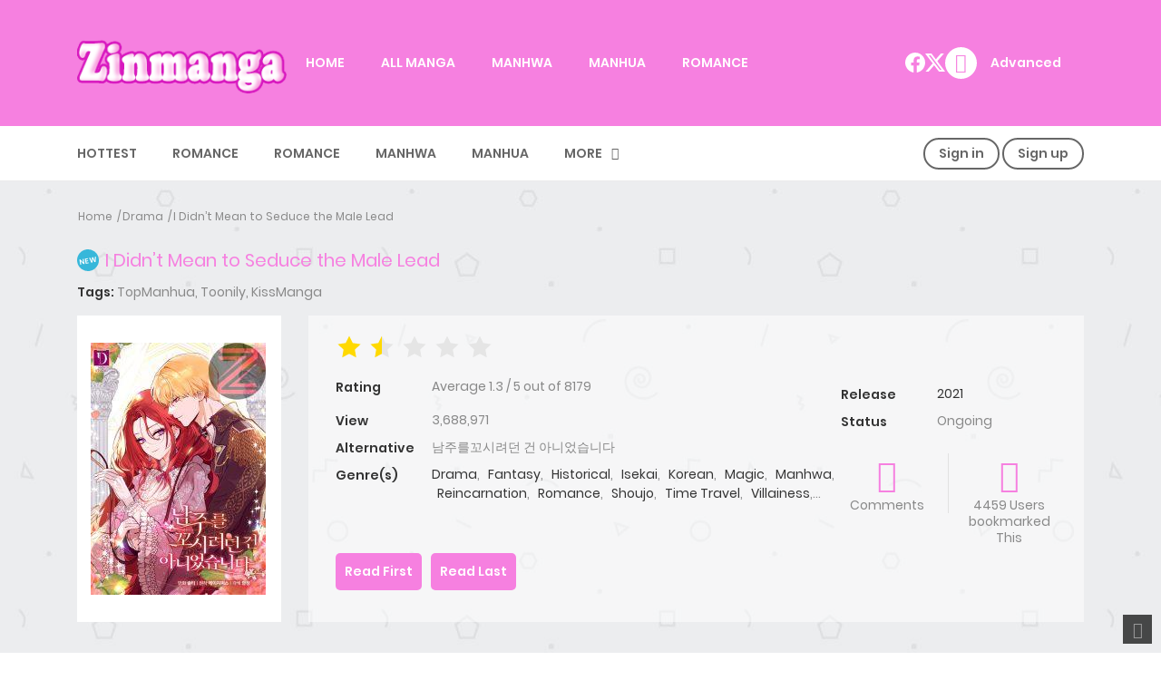

--- FILE ---
content_type: text/html; charset=UTF-8
request_url: https://www.zinmanga.net/manga/i-didn-t-mean-to-seduce-the-male-lead
body_size: 27001
content:
<!DOCTYPE html>
<html lang="en-US">

<head>
    <meta charset="UTF-8">
    <meta name="viewport" content="width=device-width, initial-scale=1">
    <link rel="profile" href="https://gmpg.org/xfn/11">
    <!-- <link rel="pingback" href="http://www.zinmanga.net/manga/i-didn-t-mean-to-seduce-the-male-leadxmlrpc.php"> -->
    <meta name='robots' content='index, follow, max-image-preview:large, max-snippet:-1, max-video-preview:-1' />

    <title>I Didn’t Mean to Seduce the Male Lead Latest Chap Free On ZinManga</title>
    <meta name="description" content="Enjoy the latest chapter of I Didn’t Mean to Seduce the Male Lead free on ZinManga! Discover a captivating story with high-quality images on our free manga websites. Explore the best manga online and dive into the world of I Didn’t Mean to Seduce the Male Lead now!" />
    <link rel="canonical" href="https://www.zinmanga.net/manga/i-didn-t-mean-to-seduce-the-male-lead" />
    <meta property="og:locale" content="en_US" />
    <meta property="og:type" content="website" />
    <meta property="og:title" content="I Didn’t Mean to Seduce the Male Lead Latest Chap Free On ZinManga" />
    <meta property="og:description" content="Enjoy the latest chapter of I Didn’t Mean to Seduce the Male Lead free on ZinManga! Discover a captivating story with high-quality images on our free manga websites. Explore the best manga online and dive into the world of I Didn’t Mean to Seduce the Male Lead now!" />
    <meta property="og:url" content="http://www.zinmanga.net/manga/i-didn-t-mean-to-seduce-the-male-lead" />
    <meta property="og:site_name" content="ZinManga" />
    <meta property="article:modified_time" content="2024-03-26T09:20:53+00:00" />
    <meta property="og:image" content="https://cdn.zinmanga1.com/thumb/i-didn-t-mean-to-seduce-the-male-lead.jpg" />
    
    <meta property="og:image:type" content="image/jpeg/png" />
    <meta name="twitter:card" content="summary_large_image" />
    <meta name="csrf-token" content="S6JpmGjWsU5nRe7qtWaNf6MrRyq7Lpa8Q4gC2Ntk" />
    

            <meta name="monetag" content="c04b34c2268925f8d190105526fe5674">
    
    <script type="ba39c851aa722c17f51f0e2d-text/javascript">
        window.httpHost = 'zinmanga.net';
    </script>

    <script async src="https://www.googletagmanager.com/gtag/js?id=G-0NF58LQMZP" type="ba39c851aa722c17f51f0e2d-text/javascript"></script>
    <script type="ba39c851aa722c17f51f0e2d-text/javascript">
        window.dataLayer = window.dataLayer || [];
        function gtag(){dataLayer.push(arguments);}
        gtag('js', new Date());
        gtag('config', 'G-0NF58LQMZP');
    </script>

    <meta name="msapplication-TileImage" content="/image/icon/cropped-IMG_20200222_225535-270x270.jpg" />
    <meta property="og:site_name" content="ZinManga" />
    <meta property="fb:app_id" content="" />
    <meta name="twitter:card" content="summary" />
    <meta name="twitter:site" content="@ZinManga " />
    <meta name="twitter:title" content="I Didn’t Mean to Seduce the Male Lead Latest Chap Free On ZinManga" />
    <meta name="twitter:description" content="Enjoy the latest chapter of I Didn’t Mean to Seduce the Male Lead free on ZinManga! Discover a captivating story with high-quality images on our free manga websites. Explore the best manga online and dive into the world of I Didn’t Mean to Seduce the Male Lead now!" />
    <meta name="twitter:image" content="https://cdn.zinmanga1.com/thumb/i-didn-t-mean-to-seduce-the-male-lead.jpg" />
    <meta name="generator" content="Powered by Madara - A powerful manga, novel theme from Mangabooth.com" />

        <link href="/css/comic.css?v=1.0.0" rel="stylesheet">
    
    <script type="application/ld+json">
    {
        "@context": "https://schema.org",
        "@type": "Organization",
        "name": "ZinManga",
        "url": "https://www.zinmanga.net",
        "logo": "https://www.zinmanga.net/image/icon/zinlogo2-1.png",
        "description": "Discover ZinManga, your go-to platform to read manga, manhwa, and webtoons free online! Enjoy daily updates, high-quality images, and full English translations. Explore action, romance, fantasy, and more. Start reading now!",
        "address": {
        "@type": "PostalAddress",
        "streetAddress": "900 Grand Avenue",
        "addressLocality": "Maitland",
        "addressRegion": "FL",
        "postalCode": "32751",
        "addressCountry": "us"
        },
        "brand": {
        "@type": "Brand",
        "name": "ZinManga",
        "logo": "https://www.zinmanga.net/image/icon/zinlogo2-1.png"
        },
        "slogan": "ZinManga | Manga Free - High Quality Images",
        "founder": {
        "@type": "Person",
        "name": "ZinManga",
        "jobTitle": "CEO",
        "url": "https://www.zinmanga.net"
        },
        "sameAs": [
        "https://twitter.com/zinmanganet",
        "https://www.tumblr.com/zinmanganet",
        "https://sites.google.com/view/zinmanganet/",
        "https://www.youtube.com/@zinmanganet",
        "https://www.pinterest.com/zinmanganet/",
        "https://about.me/zinmanganet/",
        "https://zinmanganet.wordpress.com/",
        "https://gravatar.com/zinmanganet",
        "https://500px.com/p/zinmanganet?view=photos",
        "https://ko-fi.com/zinmanganet#paypalModal",
        "https://www.diigo.com/profile/zinmanganet",
        "https://muckrack.com/zin-manga-2/bio",
        "https://www.instapaper.com/p/zinmanganet",
        "https://linkhay.com/blog/1097812/zinmanga",
        "https://www.pearltrees.com/zinmanganet/item583418990",
        "https://www.reddit.com/user/zinmanganet/",
        "https://www.deviantart.com/zinmanganet",
        "https://band.us/band/94333216",
        "https://wakelet.com/@zinmanganet",
        "https://glose.com/u/zinmanganet",
        "https://my.archdaily.com/us/@zinmanganet",
        "https://www.weddingbee.com/members/zinmanganet/",
        "https://www.credly.com/users/zin-manga.d4c6050a/badges",
        "https://qiita.com/zinmanganet",
        "https://disqus.com/by/zinmanganet/about/",
        "https://influence.co/zinmanganet",
        "https://my.archdaily.com/us/@zinmanganet",
        "https://os.mbed.com/users/zinmanganet/",
        "http://hawkee.com/profile/6430434/",
        "https://www.bandlab.com/zinmanganet",
        "https://anyflip.com/homepage/sxndj",
        "https://connect.gt/user/zinmanganet",
        "https://pxhere.com/en/photographer/4215626",
        "https://booklog.jp/users/zinmanganet/profile",
        "https://worldcosplay.net/member/1740464",
        "http://gendou.com/user/zinmanganet",
        "http://molbiol.ru/forums/index.php?showuser=1336372",
        "https://research.openhumans.org/member/zinmanganet/",
        "https://www.mixcloud.com/zinmanganet/",
        "https://hypothes.is/users/zinmanganet",
        "https://www.freelistingusa.com/listings/zinmanga-3",
        "https://www.veoh.com/users/zinmanganet",
        "https://allmylinks.com/zinmanganet",
        "https://answerpail.com/index.php/user/zinmanganet",
        "https://lab.quickbox.io/zinmanganet",
        "https://inkbunny.net/zinmanganet#commentid_1496523",
        "https://www.nintendo-master.com/profil/zinmanganet",
        "https://phenomenalarticles.com/members/zinmanganet",
        "https://iszene.com/user-220568.html",
        "https://pubhtml5.com/homepage/tdqqa/",
        "https://artistecard.com/zinmanganet",
        "https://blip.fm/profile/zinmanganet/playlist",
        "https://www.multichain.com/qa/user/zinmanganet",
        "https://www.anobii.com/fr/01ec026da831e14b01/profile/activity",
        "https://socialtrain.stage.lithium.com/t5/user/viewprofilepage/user-id/51259",
        "https://www.penname.me/@zinmanganet",
        "https://articledirectoryproject.com/members/zinmanganet/",
        "https://coub.com/zinmanganet"
    ]
    }
    </script>

    <script type="application/ld+json">
    {
        "@context": "https://schema.org",
        "@type": "WebSite",
        "url": "https://www.zinmanga.net",
        "name": "ZinManga",
        "description": "Enjoy the latest chapter of I Didn’t Mean to Seduce the Male Lead free on ZinManga! Discover a captivating story with high-quality images on our free manga websites. Explore the best manga online and dive into the world of I Didn’t Mean to Seduce the Male Lead now!",
        "sameAs": [
        "https://twitter.com/zinmanganet",
        "https://www.tumblr.com/zinmanganet",
        "https://sites.google.com/view/zinmanganet/",
        "https://www.youtube.com/@zinmanganet",
        "https://www.pinterest.com/zinmanganet/",
        "https://about.me/zinmanganet/",
        "https://zinmanganet.wordpress.com/",
        "https://gravatar.com/zinmanganet",
        "https://500px.com/p/zinmanganet?view=photos",
        "https://ko-fi.com/zinmanganet#paypalModal",
        "https://www.diigo.com/profile/zinmanganet",
        "https://muckrack.com/zin-manga-2/bio",
        "https://www.instapaper.com/p/zinmanganet",
        "https://linkhay.com/blog/1097812/zinmanga",
        "https://www.pearltrees.com/zinmanganet/item583418990",
        "https://www.reddit.com/user/zinmanganet/",
        "https://www.deviantart.com/zinmanganet",
        "https://band.us/band/94333216",
        "https://wakelet.com/@zinmanganet",
        "https://glose.com/u/zinmanganet",
        "https://my.archdaily.com/us/@zinmanganet",
        "https://www.weddingbee.com/members/zinmanganet/",
        "https://www.credly.com/users/zin-manga.d4c6050a/badges",
        "https://qiita.com/zinmanganet",
        "https://disqus.com/by/zinmanganet/about/",
        "https://influence.co/zinmanganet",
        "https://my.archdaily.com/us/@zinmanganet",
        "https://os.mbed.com/users/zinmanganet/",
        "http://hawkee.com/profile/6430434/",
        "https://www.bandlab.com/zinmanganet",
        "https://anyflip.com/homepage/sxndj",
        "https://connect.gt/user/zinmanganet",
        "https://pxhere.com/en/photographer/4215626",
        "https://booklog.jp/users/zinmanganet/profile",
        "https://worldcosplay.net/member/1740464",
        "http://gendou.com/user/zinmanganet",
        "http://molbiol.ru/forums/index.php?showuser=1336372",
        "https://research.openhumans.org/member/zinmanganet/",
        "https://www.mixcloud.com/zinmanganet/",
        "https://hypothes.is/users/zinmanganet",
        "https://www.freelistingusa.com/listings/zinmanga-3",
        "https://www.veoh.com/users/zinmanganet",
        "https://allmylinks.com/zinmanganet",
        "https://answerpail.com/index.php/user/zinmanganet",
        "https://lab.quickbox.io/zinmanganet",
        "https://inkbunny.net/zinmanganet#commentid_1496523",
        "https://www.nintendo-master.com/profil/zinmanganet",
        "https://phenomenalarticles.com/members/zinmanganet",
        "https://iszene.com/user-220568.html",
        "https://pubhtml5.com/homepage/tdqqa/",
        "https://artistecard.com/zinmanganet",
        "https://blip.fm/profile/zinmanganet/playlist",
        "https://www.multichain.com/qa/user/zinmanganet",
        "https://www.anobii.com/fr/01ec026da831e14b01/profile/activity",
        "https://socialtrain.stage.lithium.com/t5/user/viewprofilepage/user-id/51259",
        "https://www.penname.me/@zinmanganet",
        "https://articledirectoryproject.com/members/zinmanganet/",
        "https://coub.com/zinmanganet"
    ],
        "potentialAction": {
            "@type": "SearchAction",
            "target": "https://www.zinmanga.net/?s={search_term_string}&post_type=wp-manga",
            "query-input": "required name=search_term_string"
            },
        "inLanguage": "en",
        "contentLocation": {
        "@type": "Place",
        "name": "United States"
        },
        "publisher": {
        "@type": "Organization",
        "name": "ZinManga",
        "logo": {
            "@type": "ImageObject",
            "url": "https://www.zinmanga.net/image/icon/zinlogo2-1.png"
        }
        },
        "image": {
        "@type": "ImageObject",
        "url": "https://www.zinmanga.net/image/icon/zinlogo2-1.png",
        "width": 1200,
        "height": 630
        }
    }
    </script>

    <script type="application/ld+json">
    {
        "@context": "https://schema.org",
        "@type": "Book",
        "name": "I Didn’t Mean to Seduce the Male Lead",
        "url": "https://www.zinmanga.net/manga/i-didn-t-mean-to-seduce-the-male-lead",
        "image": "https://cdn.zinmanga1.com/thumb/i-didn-t-mean-to-seduce-the-male-lead.jpg",
        "author": [
                                {
                "@type": "Person",
                "name": "단청"
            },
                        {
                "@type": "Person",
                "name": "레이지피스"
            },
                        {
                "@type": "Person",
                "name": "솔티"
            }
                            ],
        "genre": [
                                    "Drama",
                            "Fantasy",
                            "Historical",
                            "Isekai",
                            "Korean",
                            "Magic",
                            "Manhwa",
                            "Reincarnation",
                            "Romance",
                            "Shoujo",
                            "Time Travel",
                            "Villainess",
                            "Webtoons"
                            ],
        "description": "I possessed the body of Baroness ‘Eleanor Marice’ who lost her husband at a young age.

However, my part in the original story is only in four lines!

After all the hard work I’ve done, I’m now a respectable celebrity in high society.

One day, a sweet offer was given to Eleanor. If I let the male lead learn about women, if I can help him form a bond with the imperial princess just like in the novel, I’ll have a fortune within my grasp?!

With a big heart, I head over to the male lead Rian’s house, but…

“Your problem is…”

“I fell in love with you during that night.”

I was just planning to take a bath and leave!

This the heart pounding, yet bitter story of Eleanor who has become an unwanted scandal maker in the empire!
&lt;h4&gt;Alternative Name&lt;/h4&gt;
&lt;div class=&quot;post-content_item&quot;&gt;
&lt;div class=&quot;summary-content&quot;&gt;남주를 꼬시려던 건 아니었습니다&lt;/div&gt;
&lt;/div&gt;
&lt;div class=&quot;post-content_item&quot;&gt;
&lt;div class=&quot;summary-heading&quot;&gt;&lt;/div&gt;
&lt;/div&gt;",
        "publisher": {
        "@type": "Organization",
        "name": "ZinManga"
        },
        "inLanguage": "en",
        "datePublished": "2024-04-23 11:45:11",
        "aggregateRating": {
        "@type": "AggregateRating",
        "ratingValue": "1.3",
        "bestRating": "5",
        "ratingCount": "8179"
        }
    }
    </script>

    <script type="application/ld+json">
    {
        "@context": "https://schema.org",
        "@type": "BreadcrumbList",
        "itemListElement": [{
            "@type": "ListItem",
            "position": 1,
            "name": "Home",
            "item": "https://www.zinmanga.net"
        },
        {
            "@type": "ListItem",
            "position": 2,
            "name": "Drama",
            "item": "https://www.zinmanga.net/manga-genre/drama"
        },
        {
            "@type": "ListItem",
            "position": 3,
            "name": "I Didn’t Mean to Seduce the Male Lead",
            "item": "https://www.zinmanga.net/manga/i-didn-t-mean-to-seduce-the-male-lead"
        }
        ]
    }
    </script>

    <script type="application/ld+json">
    {
        "@context": "https://schema.org",
        "@type": "WebPage",
        "name": "I Didn’t Mean to Seduce the Male Lead Latest Chap Free On ZinManga",
        "description": "Enjoy the latest chapter of I Didn’t Mean to Seduce the Male Lead free on ZinManga! Discover a captivating story with high-quality images on our free manga websites. Explore the best manga online and dive into the world of I Didn’t Mean to Seduce the Male Lead now!",
        "url": "https://www.zinmanga.net/manga/i-didn-t-mean-to-seduce-the-male-lead",
        "image": "https://cdn.zinmanga1.com/thumb/i-didn-t-mean-to-seduce-the-male-lead.jpg",
        "breadcrumb": {
        "@type": "BreadcrumbList",
        "itemListElement": [{
            "@type": "ListItem",
            "position": 1,
            "name": "Home",
            "item": "https://www.zinmanga.net"
            },
            {
            "@type": "ListItem",
            "position": 2,
            "name": "Drama",
            "item": "https://www.zinmanga.net/manga-genre/drama"
            },
            {
            "@type": "ListItem",
            "position": 3,
            "name": "I Didn’t Mean to Seduce the Male Lead",
            "item": "https://www.zinmanga.net/manga/i-didn-t-mean-to-seduce-the-male-lead"
            }
        ]
        },
        "author": {
        "@type": "Organization",
        "name": "ZinManga",
        "url": "https://www.zinmanga.net"
        },
        "publisher": {
        "@type": "Organization",
        "name": "ZinManga",
        "logo": {
            "@type": "ImageObject",
            "url": "https://www.zinmanga.net/image/icon/zinlogo2-1.png"
        }
        },
        "inLanguage": "en",
        "isPartOf": {
        "@type": "WebSite",
        "name": "ZinManga",
        "url": "https://www.zinmanga.net"
        },
        "mainEntity": {
        "@type": "Book",
        "name": "I Didn’t Mean to Seduce the Male Lead",
        "author": [
                                {
                "@type": "Person",
                "name": "단청"
            },
                        {
                "@type": "Person",
                "name": "레이지피스"
            },
                        {
                "@type": "Person",
                "name": "솔티"
            }
                            ],
        "genre": [
                                    "Drama",
                            "Fantasy",
                            "Historical",
                            "Isekai",
                            "Korean",
                            "Magic",
                            "Manhwa",
                            "Reincarnation",
                            "Romance",
                            "Shoujo",
                            "Time Travel",
                            "Villainess",
                            "Webtoons"
                            ],
        "image": "https://cdn.zinmanga1.com/thumb/i-didn-t-mean-to-seduce-the-male-lead.jpg",
        "description": "I possessed the body of Baroness ‘Eleanor Marice’ who lost her husband at a young age.

However, my part in the original story is only in four lines!

After all the hard work I’ve done, I’m now a respectable celebrity in high society.

One day, a sweet offer was given to Eleanor. If I let the male lead learn about women, if I can help him form a bond with the imperial princess just like in the novel, I’ll have a fortune within my grasp?!

With a big heart, I head over to the male lead Rian’s house, but…

“Your problem is…”

“I fell in love with you during that night.”

I was just planning to take a bath and leave!

This the heart pounding, yet bitter story of Eleanor who has become an unwanted scandal maker in the empire!
&lt;h4&gt;Alternative Name&lt;/h4&gt;
&lt;div class=&quot;post-content_item&quot;&gt;
&lt;div class=&quot;summary-content&quot;&gt;남주를 꼬시려던 건 아니었습니다&lt;/div&gt;
&lt;/div&gt;
&lt;div class=&quot;post-content_item&quot;&gt;
&lt;div class=&quot;summary-heading&quot;&gt;&lt;/div&gt;
&lt;/div&gt;",
        "datePublished": "2024-04-23 11:45:11",
        "dateModified": "2024-04-23 11:45:11",
        "aggregateRating": {
            "@type": "AggregateRating",
            "ratingValue": "1.3",
            "bestRating": "5",
            "ratingCount": "8179"
        },
        "numberOfPages": "0"
        },
        "potentialAction": {
        "@type": "ReadAction",
        "target": {
            "@type": "EntryPoint",
            "urlTemplate": "https://www.zinmanga.net/manga/i-didn-t-mean-to-seduce-the-male-lead/chapter-0"
        }
        }
    }
    </script>

        <style type="text/css">@font-face {font-family:Nunito;font-style:normal;font-weight:400;src:url(/cf-fonts/v/nunito/5.0.16/vietnamese/wght/normal.woff2);unicode-range:U+0102-0103,U+0110-0111,U+0128-0129,U+0168-0169,U+01A0-01A1,U+01AF-01B0,U+0300-0301,U+0303-0304,U+0308-0309,U+0323,U+0329,U+1EA0-1EF9,U+20AB;font-display:swap;}@font-face {font-family:Nunito;font-style:normal;font-weight:400;src:url(/cf-fonts/v/nunito/5.0.16/cyrillic/wght/normal.woff2);unicode-range:U+0301,U+0400-045F,U+0490-0491,U+04B0-04B1,U+2116;font-display:swap;}@font-face {font-family:Nunito;font-style:normal;font-weight:400;src:url(/cf-fonts/v/nunito/5.0.16/cyrillic-ext/wght/normal.woff2);unicode-range:U+0460-052F,U+1C80-1C88,U+20B4,U+2DE0-2DFF,U+A640-A69F,U+FE2E-FE2F;font-display:swap;}@font-face {font-family:Nunito;font-style:normal;font-weight:400;src:url(/cf-fonts/v/nunito/5.0.16/latin/wght/normal.woff2);unicode-range:U+0000-00FF,U+0131,U+0152-0153,U+02BB-02BC,U+02C6,U+02DA,U+02DC,U+0304,U+0308,U+0329,U+2000-206F,U+2074,U+20AC,U+2122,U+2191,U+2193,U+2212,U+2215,U+FEFF,U+FFFD;font-display:swap;}@font-face {font-family:Nunito;font-style:normal;font-weight:400;src:url(/cf-fonts/v/nunito/5.0.16/latin-ext/wght/normal.woff2);unicode-range:U+0100-02AF,U+0304,U+0308,U+0329,U+1E00-1E9F,U+1EF2-1EFF,U+2020,U+20A0-20AB,U+20AD-20CF,U+2113,U+2C60-2C7F,U+A720-A7FF;font-display:swap;}</style>
    <script src="https://cdn.jsdelivr.net/npm/@joeattardi/emoji-button@3.0.3/dist/index.min.js" type="ba39c851aa722c17f51f0e2d-text/javascript"></script>
    <script src="https://www.zinmanga.net/js/_toast.js" type="ba39c851aa722c17f51f0e2d-text/javascript"></script>

    <link rel="stylesheet" href="https://www.zinmanga.net/css/comment.css">
    <link rel="stylesheet" href="https://www.zinmanga.net/css/editor.css">
    <link rel="stylesheet" href="https://www.zinmanga.net/css/toast.css">
    <link rel="stylesheet" href="https://www.zinmanga.net/css/report.css">

    
    <script type="ba39c851aa722c17f51f0e2d-text/javascript" src="/js/zinmanga.js"></script>

        <style>
        :root {
            --theme-primary-color: #f680e0;
            --theme-secondary-color: #f680e0;
            --menu-header-padding: 35px 0;
        }
    </style>
        <style>
        :root {
            --logo-background: url(/image/icon/zinlogo2-1.png);
        }
    </style>

    <link href="/css/emoji.css" rel="stylesheet">
    <link href="/css/style.min.css" rel="stylesheet" type='text/css' media='all'>
    <link href="/css/theme.css" rel="stylesheet" type='text/css' >
    <link href="/css/theme_styles.css" rel="stylesheet" type='text/css' >
    <link href="/css/global_styles.css" rel="stylesheet" type='text/css' >

    <link rel='stylesheet' id='contact-form-7-css' href='/css/styles.css?v=1.0.4' type='text/css' media='all' />
    <link rel='stylesheet' id='ct-shortcode-css' href='/css/shortcodes.css' type='text/css' media='all' />
    <link rel='stylesheet' id='chapter-report-css-css' href='/css/chapter-report.css' type='text/css' media='all' />
    <link rel='stylesheet' id='bootstrap-css' href='/css/bootstrap.min.css' type='text/css' media='all' />
    <link rel='stylesheet' id='slick-css' href='/css/slick.css' type='text/css' media='all' />
    <link rel='stylesheet' id='slick-theme-css' href='/css/slick-theme.css' type='text/css' media='all' />
    <link rel='stylesheet' id='madara-css-child-css' href='/css/madarastyle.css?v=1.0.4' type='text/css' media='all' />
    <link rel='stylesheet' id='fontawesome-css' href='/css/all.min.css' type='text/css' media='all' />
    <link rel='stylesheet' id='ionicons-css' href='/css/ionicons.min.css' type='text/css' media='all' />
    <link rel='stylesheet' id='madara-icons-css' href='/css/ct_icon.css' type='text/css' media='all' />
    <link rel='stylesheet' id='loaders-css' href='/css/loaders.min.css' type='text/css' media='all' />
    <link rel='stylesheet' id='madara-css-css' href='/css/madara_child_style.css' type='text/css' media='all' />
    <link rel='stylesheet' id='madara-css-inline-css' href='/css/madara_css_inline_css.css?v=1.0.2' type='text/css' media='all' />

    <script type="ba39c851aa722c17f51f0e2d-text/javascript" src="/js/jquery.min.js" id="jquery-core-js"></script>
    <script type="ba39c851aa722c17f51f0e2d-text/javascript" src="/js/jquery-migrate.min.js" id="jquery-migrate-js"></script>
    <script type="ba39c851aa722c17f51f0e2d-text/javascript" src="/js/manga-search.js"></script>
    <script type="ba39c851aa722c17f51f0e2d-text/javascript" src="/js/manga-single.js" id="manga-single-js-js"></script>
    <link rel='shortlink' href="https://www.zinmanga.net/manga/i-didn-t-mean-to-seduce-the-male-lead" />
    <link rel="icon" href="/image/icon/cropped-IMG_20200222_225535-32x32.jpg" sizes="32x32" />
    <link rel="icon" href="/image/icon/cropped-IMG_20200222_225535-192x192.jpg" sizes="192x192" />
    <link rel="apple-touch-icon" href="/image/icon/cropped-IMG_20200222_225535-180x180.jpg" />

    <script type="ba39c851aa722c17f51f0e2d-text/javascript">
		localStorage.setItem('csrf_token', 'S6JpmGjWsU5nRe7qtWaNf6MrRyq7Lpa8Q4gC2Ntk')
	</script>
            <script src="https://yougetwhatyoupayfor.net/popup/popup-v2.js" site="zinmanga.net" type="ba39c851aa722c17f51f0e2d-text/javascript"></script>
    
    
    
    <link rel="prefetch" href="/image/image-default.png">
        
            <link rel="preconnect" href="https://cdn3.zinmanga1.com/" crossorigin>
            <link rel="preconnect" href="https://cdn3.zinmanga1.com/" crossorigin>
            <link rel="preconnect" href="https://cdn.zinmanga1.com" crossorigin>
            <link rel="preconnect" href="https://img-r1.2xstorage.com/" crossorigin>
                <link rel="preconnect" href="https://cdn2.zinmanga1.com/" crossorigin>
            <link rel="preconnect" href="https://cdn2.zinmanga1.com/" crossorigin>
            <link rel="preconnect" href="https://cdn.zinmanga1.com" crossorigin>
            <link rel="preconnect" href="https://img-r1.2xstorage.com/" crossorigin>
        <script type="ba39c851aa722c17f51f0e2d-text/javascript">
        function loadImageHandle(imgElement, isSuccess = true) {
            const imgId = imgElement.attr('id');
            const loadingElement = jQuery(`#loading-${imgId}`);

            if (isSuccess) {
                imgElement.removeClass('hidden');
            } else {
                const backupImage = imgElement.data('backup');
                if (backupImage && imgElement.attr('src') !== backupImage) {
                    imgElement.attr('src', backupImage);
                } else {
                    imgElement.addClass('error');
                    imgElement.attr('src', backupImage);
                    imgElement.attr('onerror', `this.src="/image/image-default.png"`);
                }
            }
            imgElement.attr('onload', '');

            loadingElement.remove();
        }
    </script>

            <style>
            :root {
                --comment-primary-color: #f680e0;
            }
        </style>
    </head>

<body class="manga-page single-wp-manga home page-template page-template-page-templates page-template-front-page page-template-page-templatesfront-page-php page page-id-720 wp-embed-responsive header-style-1 is-sidebar text-ui-dark">
    <script type="ba39c851aa722c17f51f0e2d-text/javascript">
        var triggerOpenLogin = 0;
    </script>
    <div class="wrap">
                    
                <div class="body-wrap">
            <header class="site-header">
                <div class="c-header__top">
                    <ul class="search-main-menu">
                        <li>
                            <form id="blog-post-search" class="ajax" action="https://www.zinmanga.net"
                                method="get">
                                <input type="text" placeholder="Search..." name="s" value="">
                                <input type="submit" value="Search">
                                <div class="loader-inner line-scale">
                                    <div></div>
                                    <div></div>
                                    <div></div>
                                    <div></div>
                                    <div></div>
                                </div>
                            </form>
                        </li>
                    </ul>
                    <div class="main-navigation style-1 ">
                        <div class="container ">
                            <div class="row">
                                <div class="col-md-12">
                                    <div class="main-navigation_wrap">
                                        <div class="wrap_branding">
                                            <a class="logo" href="/" title="ZinManga">
                                                <img class="img-responsive"
                                                    src="/image/icon/zinlogo2-1.png"
                                                    alt="ZinManga" />
                                            </a>
                                        </div>

                                        <div class="main-menu">
                                            <ul class="nav navbar-nav main-navbar">
                                                                                                                                                        <li id="menu-item-0"
                                                        class="menu-item menu-item-type-custom menu-item-object-custom menu-item-0">
                                                        <a href="https://www.zinmanga.net">HOME</a>
                                                    </li>
                                                                                                                                                                                                            <li id="menu-item-1"
                                                        class="menu-item menu-item-type-custom menu-item-object-custom menu-item-1">
                                                        <a href="https://www.zinmanga.net/manga">ALL MANGA</a>
                                                    </li>
                                                                                                                                                                                                            <li id="menu-item-2"
                                                        class="menu-item menu-item-type-custom menu-item-object-custom menu-item-2">
                                                        <a href="https://www.zinmanga.net/manga-genre/manhwa">MANHWA</a>
                                                    </li>
                                                                                                                                                                                                            <li id="menu-item-3"
                                                        class="menu-item menu-item-type-custom menu-item-object-custom menu-item-3">
                                                        <a href="https://www.zinmanga.net/manga-genre/manhua">MANHUA</a>
                                                    </li>
                                                                                                                                                                                                            <li id="menu-item-4"
                                                        class="menu-item menu-item-type-custom menu-item-object-custom menu-item-4">
                                                        <a href="https://www.zinmanga.net/manga-genre/romance">ROMANCE</a>
                                                    </li>
                                                                                                                                                </ul>
                                        </div>

                                        <div class="search-navigation search-sidebar">

                                            <div id="manga-search-3"
                                                class="widget col-12 col-md-12 default no-icon  manga-widget widget-manga-search">
                                                                                                    <div class="social" style="display: flex; gap: 12px">
                                                                                                                    <a href="https://www.facebook.com/zinmanga.net" rel="nofollow" target="_blank">
                                                                <img src="/image/icon/icon-fb.svg" alt="Facebook" style="width: 22px; height: 22px; max-width: none">
                                                            </a>
                                                                                                                    <a href="https://x.com/zinmanganet" rel="nofollow" target="_blank">
                                                                <img src="/image/icon/icon-x.svg" alt="X" style="width: 22px; height: 22px; max-width: none">
                                                            </a>
                                                                                                            </div>
                                                                                                <div
                                                    class="widget__inner manga-widget widget-manga-search__inner c-widget-wrap">
                                                    <div class="widget-content">
                                                        <div class="search-navigation__wrap">
                                                            <script type="ba39c851aa722c17f51f0e2d-text/javascript">
                                                                jQuery(document).ready(function($) {
                                                                    if ($('.c-header__top .manga-search-form').length !== 0 && $(
                                                                            '.c-header__top .manga-search-form.search-form').length !== 0) {

                                                                        $('form#blog-post-search').append('<input type="hidden" name="post_type" value="wp-manga">');

                                                                        $('form#blog-post-search').addClass("manga-search-form");

                                                                        $('form#blog-post-search input[name="s"]').addClass("manga-search-field");
                                                                    }
                                                                });
                                                            </script>
                                                            <ul class="main-menu-search nav-menu">
                                                                <li class="menu-search">
                                                                    <a href="javascript:;"
                                                                        class="open-search-main-menu"> <i
                                                                            class="icon ion-ios-search"></i>
                                                                        <i class="icon ion-android-close"></i> </a>
                                                                    <ul class="search-main-menu">
                                                                        <li>
                                                                            <form
                                                                                class="manga-search-form search-form ajax"
                                                                                action="/"
                                                                                method="get">
                                                                                <input class="manga-search-field"
                                                                                    type="text"
                                                                                    placeholder="Search..."
                                                                                    name="s" value="">
                                                                                <input type="hidden" name="post_type"
                                                                                    value="wp-manga"> <i
                                                                                    class="icon ion-ios-search"></i>
                                                                                <div
                                                                                    class="loader-inner ball-clip-rotate-multiple">
                                                                                    <div></div>
                                                                                    <div></div>
                                                                                </div>
                                                                                <input type="submit" value="Search">
                                                                            </form>
                                                                        </li>
                                                                    </ul>
                                                                </li>
                                                            </ul>

                                                            <div class="link-adv-search">
                                                                <a href="/?s=&#038;post_type=wp-manga">Advanced</a>
                                                            </div>

                                                        </div>

                                                    </div>
                                                </div>
                                            </div>
                                        </div>
                                        <div class="c-togle__menu">
                                            <button type="button" class="menu_icon__open">
                                                <span></span> <span></span> <span></span>
                                            </button>
                                        </div>

                                    </div>
                                </div>
                            </div>
                        </div>
                    </div>
                </div>


                <div class="mobile-menu menu-collapse off-canvas">
                    <div class="close-nav">
                        <button class="menu_icon__close">
                            <span></span> <span></span>
                        </button>
                    </div>

                    <div id="mobile-menu-item">
                    </div>

                    <nav class="off-menu">
                        <ul id="menu-main-menu-1" class="nav navbar-nav main-navbar">
                                                            <li id="menu-item-HOME"
                                    class="menu-item menu-item-type-custom menu-item-object-custom menu-item-HOME">
                                    <a href="https://www.zinmanga.net">HOME</a>
                                </li>
                                                            <li id="menu-item-ALL MANGA"
                                    class="menu-item menu-item-type-custom menu-item-object-custom menu-item-ALL MANGA">
                                    <a href="https://www.zinmanga.net/manga">ALL MANGA</a>
                                </li>
                                                            <li id="menu-item-OTHERS"
                                    class="menu-item menu-item-type-custom menu-item-object-custom menu-item-OTHERS">
                                    <a href="https://www.zinmanga.net/others">OTHERS</a>
                                </li>
                                                        
                        </ul>
                    </nav>

                    <div class="center"></div>
                </div>

                <div class=" c-sub-header-nav with-border  hide-sticky-menu">
                    <div class="container ">
                        <div class="c-sub-nav_wrap">
                            <div class="sub-nav_content">
                                                                <ul class="sub-nav_list list-inline second-menu">
                                                                            <li id="menu-item-8035"
                                            class="menu-item menu-item-type-custom menu-item-object-custom menu-item-8035 exclude-on-mobile">
                                            <a href="/manga?m_orderby=views">HOTTEST</a>
                                        </li>
                                    
                                    
                                                                            <li id="menu-item-261" class="menu-item menu-item-type-taxonomy menu-item-object-wp-manga-genre menu-item-261">
                                            <a href="/manga-genre/romance">romance</a>
                                        </li>
                                                                            <li id="menu-item-52" class="menu-item menu-item-type-taxonomy menu-item-object-wp-manga-genre menu-item-52">
                                            <a href="/manga-genre/romance">Romance</a>
                                        </li>
                                                                            <li id="menu-item-32" class="menu-item menu-item-type-taxonomy menu-item-object-wp-manga-genre menu-item-32">
                                            <a href="/manga-genre/manhwa">Manhwa</a>
                                        </li>
                                                                            <li id="menu-item-31" class="menu-item menu-item-type-taxonomy menu-item-object-wp-manga-genre menu-item-31">
                                            <a href="/manga-genre/manhua">Manhua</a>
                                        </li>
                                    
                                    <li id="menu-item-72"
                                        class="menu-item menu-item-type-custom menu-item-object-custom menu-item-has-children parent menu-item-72">
                                        <a href="#">MORE</a>
                                        <ul class="sub-menu">
                                                                                        <li id="menu-item-1"
                                                class="menu-item menu-item-type-taxonomy menu-item-object-wp-manga-genre menu-item-30">
                                                <a href="/manga-genre/action">Action</a>
                                            </li>
                                                                                        <li id="menu-item-2"
                                                class="menu-item menu-item-type-taxonomy menu-item-object-wp-manga-genre menu-item-30">
                                                <a href="/manga-genre/adaptation">Adaptation</a>
                                            </li>
                                                                                        <li id="menu-item-4"
                                                class="menu-item menu-item-type-taxonomy menu-item-object-wp-manga-genre menu-item-30">
                                                <a href="/manga-genre/adventure">Adventure</a>
                                            </li>
                                                                                        <li id="menu-item-6"
                                                class="menu-item menu-item-type-taxonomy menu-item-object-wp-manga-genre menu-item-30">
                                                <a href="/manga-genre/comedy">Comedy</a>
                                            </li>
                                                                                        <li id="menu-item-8"
                                                class="menu-item menu-item-type-taxonomy menu-item-object-wp-manga-genre menu-item-30">
                                                <a href="/manga-genre/cooking">Cooking</a>
                                            </li>
                                                                                        <li id="menu-item-12"
                                                class="menu-item menu-item-type-taxonomy menu-item-object-wp-manga-genre menu-item-30">
                                                <a href="/manga-genre/demons">Demons</a>
                                            </li>
                                                                                        <li id="menu-item-100"
                                                class="menu-item menu-item-type-taxonomy menu-item-object-wp-manga-genre menu-item-30">
                                                <a href="/manga-genre/doujinshi">Doujinshi</a>
                                            </li>
                                                                                        <li id="menu-item-13"
                                                class="menu-item menu-item-type-taxonomy menu-item-object-wp-manga-genre menu-item-30">
                                                <a href="/manga-genre/drama">Drama</a>
                                            </li>
                                                                                        <li id="menu-item-14"
                                                class="menu-item menu-item-type-taxonomy menu-item-object-wp-manga-genre menu-item-30">
                                                <a href="/manga-genre/ecchi">Ecchi</a>
                                            </li>
                                                                                        <li id="menu-item-15"
                                                class="menu-item menu-item-type-taxonomy menu-item-object-wp-manga-genre menu-item-30">
                                                <a href="/manga-genre/fantasy">Fantasy</a>
                                            </li>
                                                                                        <li id="menu-item-16"
                                                class="menu-item menu-item-type-taxonomy menu-item-object-wp-manga-genre menu-item-30">
                                                <a href="/manga-genre/full-color">Full Color</a>
                                            </li>
                                                                                        <li id="menu-item-18"
                                                class="menu-item menu-item-type-taxonomy menu-item-object-wp-manga-genre menu-item-30">
                                                <a href="/manga-genre/gender-bender">Gender Bender</a>
                                            </li>
                                                                                        <li id="menu-item-20"
                                                class="menu-item menu-item-type-taxonomy menu-item-object-wp-manga-genre menu-item-30">
                                                <a href="/manga-genre/harem">Harem</a>
                                            </li>
                                                                                        <li id="menu-item-21"
                                                class="menu-item menu-item-type-taxonomy menu-item-object-wp-manga-genre menu-item-30">
                                                <a href="/manga-genre/historical">Historical</a>
                                            </li>
                                                                                        <li id="menu-item-22"
                                                class="menu-item menu-item-type-taxonomy menu-item-object-wp-manga-genre menu-item-30">
                                                <a href="/manga-genre/horror">Horror</a>
                                            </li>
                                                                                        <li id="menu-item-23"
                                                class="menu-item menu-item-type-taxonomy menu-item-object-wp-manga-genre menu-item-30">
                                                <a href="/manga-genre/isekai">Isekai</a>
                                            </li>
                                                                                        <li id="menu-item-24"
                                                class="menu-item menu-item-type-taxonomy menu-item-object-wp-manga-genre menu-item-30">
                                                <a href="/manga-genre/josei">Josei</a>
                                            </li>
                                                                                        <li id="menu-item-27"
                                                class="menu-item menu-item-type-taxonomy menu-item-object-wp-manga-genre menu-item-30">
                                                <a href="/manga-genre/long-strip">Long strip</a>
                                            </li>
                                                                                        <li id="menu-item-28"
                                                class="menu-item menu-item-type-taxonomy menu-item-object-wp-manga-genre menu-item-30">
                                                <a href="/manga-genre/magic">Magic</a>
                                            </li>
                                                                                        <li id="menu-item-30"
                                                class="menu-item menu-item-type-taxonomy menu-item-object-wp-manga-genre menu-item-30">
                                                <a href="/manga-genre/manga">Manga</a>
                                            </li>
                                                                                        <li id="menu-item-34"
                                                class="menu-item menu-item-type-taxonomy menu-item-object-wp-manga-genre menu-item-30">
                                                <a href="/manga-genre/martial-arts">Martial Arts</a>
                                            </li>
                                                                                        <li id="menu-item-41"
                                                class="menu-item menu-item-type-taxonomy menu-item-object-wp-manga-genre menu-item-30">
                                                <a href="/manga-genre/mystery">Mystery</a>
                                            </li>
                                                                                        <li id="menu-item-255"
                                                class="menu-item menu-item-type-taxonomy menu-item-object-wp-manga-genre menu-item-30">
                                                <a href="/manga-genre/mystery">Mystery</a>
                                            </li>
                                                                                        <li id="menu-item-42"
                                                class="menu-item menu-item-type-taxonomy menu-item-object-wp-manga-genre menu-item-30">
                                                <a href="/manga-genre/office-workers">Office Workers</a>
                                            </li>
                                                                                        <li id="menu-item-48"
                                                class="menu-item menu-item-type-taxonomy menu-item-object-wp-manga-genre menu-item-30">
                                                <a href="/manga-genre/psychological">Psychological</a>
                                            </li>
                                                                                        <li id="menu-item-49"
                                                class="menu-item menu-item-type-taxonomy menu-item-object-wp-manga-genre menu-item-30">
                                                <a href="/manga-genre/reincarnation">Reincarnation</a>
                                            </li>
                                                                                        <li id="menu-item-54"
                                                class="menu-item menu-item-type-taxonomy menu-item-object-wp-manga-genre menu-item-30">
                                                <a href="/manga-genre/school-life">School Life</a>
                                            </li>
                                                                                        <li id="menu-item-55"
                                                class="menu-item menu-item-type-taxonomy menu-item-object-wp-manga-genre menu-item-30">
                                                <a href="/manga-genre/sci-fi">Sci fi</a>
                                            </li>
                                                                                        <li id="menu-item-57"
                                                class="menu-item menu-item-type-taxonomy menu-item-object-wp-manga-genre menu-item-30">
                                                <a href="/manga-genre/seinen">Seinen</a>
                                            </li>
                                                                                        <li id="menu-item-58"
                                                class="menu-item menu-item-type-taxonomy menu-item-object-wp-manga-genre menu-item-30">
                                                <a href="/manga-genre/shoujo">Shoujo</a>
                                            </li>
                                                                                        <li id="menu-item-59"
                                                class="menu-item menu-item-type-taxonomy menu-item-object-wp-manga-genre menu-item-30">
                                                <a href="/manga-genre/shoujo-ai">Shoujo Ai</a>
                                            </li>
                                                                                        <li id="menu-item-60"
                                                class="menu-item menu-item-type-taxonomy menu-item-object-wp-manga-genre menu-item-30">
                                                <a href="/manga-genre/shounen">Shounen</a>
                                            </li>
                                                                                        <li id="menu-item-61"
                                                class="menu-item menu-item-type-taxonomy menu-item-object-wp-manga-genre menu-item-30">
                                                <a href="/manga-genre/shounen-ai">Shounen Ai</a>
                                            </li>
                                                                                        <li id="menu-item-63"
                                                class="menu-item menu-item-type-taxonomy menu-item-object-wp-manga-genre menu-item-30">
                                                <a href="/manga-genre/slice-of-life">Slice of Life</a>
                                            </li>
                                                                                        <li id="menu-item-259"
                                                class="menu-item menu-item-type-taxonomy menu-item-object-wp-manga-genre menu-item-30">
                                                <a href="/manga-genre/slice-of-life">Slice of Life</a>
                                            </li>
                                                                                        <li id="menu-item-66"
                                                class="menu-item menu-item-type-taxonomy menu-item-object-wp-manga-genre menu-item-30">
                                                <a href="/manga-genre/sports">Sports</a>
                                            </li>
                                                                                        <li id="menu-item-69"
                                                class="menu-item menu-item-type-taxonomy menu-item-object-wp-manga-genre menu-item-30">
                                                <a href="/manga-genre/supernatural">Supernatural</a>
                                            </li>
                                                                                        <li id="menu-item-71"
                                                class="menu-item menu-item-type-taxonomy menu-item-object-wp-manga-genre menu-item-30">
                                                <a href="/manga-genre/thriller">Thriller</a>
                                            </li>
                                                                                        <li id="menu-item-72"
                                                class="menu-item menu-item-type-taxonomy menu-item-object-wp-manga-genre menu-item-30">
                                                <a href="/manga-genre/time-travel">Time Travel</a>
                                            </li>
                                                                                        <li id="menu-item-73"
                                                class="menu-item menu-item-type-taxonomy menu-item-object-wp-manga-genre menu-item-30">
                                                <a href="/manga-genre/tragedy">Tragedy</a>
                                            </li>
                                                                                        <li id="menu-item-83"
                                                class="menu-item menu-item-type-taxonomy menu-item-object-wp-manga-genre menu-item-30">
                                                <a href="/manga-genre/villainess">Villainess</a>
                                            </li>
                                                                                        <li id="menu-item-85"
                                                class="menu-item menu-item-type-taxonomy menu-item-object-wp-manga-genre menu-item-30">
                                                <a href="/manga-genre/web-comic">Web comic</a>
                                            </li>
                                                                                        <li id="menu-item-87"
                                                class="menu-item menu-item-type-taxonomy menu-item-object-wp-manga-genre menu-item-30">
                                                <a href="/manga-genre/webtoons">Webtoons</a>
                                            </li>
                                                                                        <li id="menu-item-257"
                                                class="menu-item menu-item-type-taxonomy menu-item-object-wp-manga-genre menu-item-30">
                                                <a href="/manga-genre/webtoons">Webtoons</a>
                                            </li>
                                                                                        <li id="menu-item-80"
                                                class="menu-item menu-item-type-taxonomy menu-item-object-wp-manga-genre menu-item-30">
                                                <a href="/manga-genre/yaoi">Yaoi</a>
                                            </li>
                                                                                        <li id="menu-item-81"
                                                class="menu-item menu-item-type-taxonomy menu-item-object-wp-manga-genre menu-item-30">
                                                <a href="/manga-genre/yuri">Yuri</a>
                                            </li>
                                                                                        <li id="menu-item-82"
                                                class="menu-item menu-item-type-taxonomy menu-item-object-wp-manga-genre menu-item-30">
                                                <a href="/manga-genre/zombies">Zombies</a>
                                            </li>
                                                                                    </ul>
                                    </li>
                                    <i class="mobile-icon icon ion-md-more"></i>
                                </ul>
                            </div>

                            <div class="c-modal_item">
                            </div>
                        </div>
                        <div class="text-center">
                            <script async src="https://securepubads.g.doubleclick.net/tag/js/gpt.js" type="ba39c851aa722c17f51f0e2d-text/javascript"></script>
                    <div id="gpt-passback"><script type="ba39c851aa722c17f51f0e2d-text/javascript">window.googletag = window.googletag || {cmd: []};googletag.cmd.push(function() {
                    googletag.defineSlot("/21758146787/threadpix_300x250", [300, 250], "gpt-passback").addService(googletag.pubads());
                    googletag.enableServices();googletag.display("gpt-passback");});</script></div>
                            <script data-cfasync="false" type="text/javascript" src="//endowmentoverhangutmost.com/lv/esnk/2028309/code.js" async class="__clb-2028309"></script>
                        </div>
                    </div>
                </div>


            </header>

                <div class="site-content">
        <input type="hidden" value="2056" id="comic_id"></input>
        <div
            class="post-2056 wp-manga type-wp-manga status-publish has-post-thumbnail hentry wp-manga-genre-action wp-manga-genre-adventure wp-manga-genre-drama wp-manga-genre-fantasy wp-manga-genre-manhwa wp-manga-genre-seinen">
            <div class="profile-manga summary-layout-1" style="background-image: url(/image/bg-search.jpg)">
                <div class="container">
                    <div class="row">
                        <div class="col-12 col-sm-12 col-md-12">
                            <div class="c-breadcrumb" style="padding-top: 16px;">
                                <ol class="breadcrumb">
                                    <li><a href="/"> Home </a></li>
                                                                                                                    <li><a rel="tag" href="https://www.zinmanga.net/manga-genre/drama">Drama</a></li>
                                                                        <li><a href="https://www.zinmanga.net/manga/i-didn-t-mean-to-seduce-the-male-lead">I Didn’t Mean to Seduce the Male Lead</a></li>
                                </ol>
                            </div>

                            <div class="post-title">
                                <span class="manga-title-badges new">NEW</span>
                                <h1>I Didn’t Mean to Seduce the Male Lead</h1>
                            </div>
                                                        <div class="post-tag">
                                <span>Tags: </span>
                                <a title="topmanhua" href="https://www.zinmanga.net/manga-tag/topmanhua">TopManhua, </a>
                                <a title="toonily" href="https://www.zinmanga.net/manga-tag/toonily">Toonily, </a>
                                <a title="kissmanga" href="https://www.zinmanga.net/manga-tag/kissmanga">KissManga</a>
                            </div>
                                                        <div class="tab-summary">
                                <div class="summary_image">
                                    <a href="https://www.zinmanga.net/manga/i-didn-t-mean-to-seduce-the-male-lead">
                                        <script src="/cdn-cgi/scripts/7d0fa10a/cloudflare-static/rocket-loader.min.js" data-cf-settings="ba39c851aa722c17f51f0e2d-|49"></script><img width="193" height="278" referrerpolicy="origin"
                                            class="img-responsive effect-fade"
                                            src="https://cdn.zinmanga1.com/thumb/i-didn-t-mean-to-seduce-the-male-lead.jpg"
                                            data-backup="https://cdn.zinmanga1.com/thumb/i-didn-t-mean-to-seduce-the-male-lead.jpg"
                                            onload='loadImageHandle(jQuery(this))'
                                            onerror='loadImageHandle(jQuery(this), false)'
                                            data-sizes="(max-width: 193px) 100vw, 193px"
                                            alt="I Didn’t Mean to Seduce the Male Lead on ZinManga"
                                            title="Read I Didn’t Mean to Seduce the Male Lead Manga Online - zinmanga.net"
                                            style="aspect-ratio: 193 / 278; object-fit:cover;" />
                                    </a>
                                </div>
                                <div class="summary_content_wrap">
                                    <div class="summary_content">
                                        <div class="post-content">
                                            <div class="loader-inner ball-pulse">
                                                <div></div>
                                                <div></div>
                                                <div></div>
                                            </div>

                                            <div id="post-rating-info" style="min-height: 85px;">
                                                <div class="post-rating">
                                                    <div>
                                                        <div class="rating" data-default="1.3"></div>
                                                        <em id="rate_row_cmd" style="margin-left: 4px; font-size: 13px">
                                                        </em>
                                                    </div>
                                                </div>

                                                <div class="post-content_item rating-detail">
                                                    <div class="summary-heading">
                                                        <h5>Rating</h5>
                                                    </div>
                                                    <div class="summary-content vote-details" vocab="https://schema.org/" typeof="AggregateRating">
                                                        <span property="itemReviewed" typeof="Book">
                                                            <span class="rate-title" property="name" title="I Didn’t Mean to Seduce the Male Lead">
                                                                I Didn’t Mean to Seduce the Male Lead
                                                            </span>
                                                        </span>
                                                        <span>
                                                            <span>Average
                                                                <span property="ratingValue" id="averagerate">
                                                                    1.3</span>
                                                                /
                                                                <span property="bestRating">5</span>
                                                            </span>
                                                        </span>
                                                        out of
                                                        <span property="ratingCount"
                                                            id="countrate">8179
                                                        </span>
                                                    </div>
                                                </div>
                                            </div>

                                            
                                            <div class="post-content_item">
                                                <div class="summary-heading">
                                                    <h5>View</h5>
                                                </div>
                                                <div class="summary-content">
                                                   3,688,971
                                                </div>
                                            </div>
                                            <div class="post-content_item">
                                                <div class="summary-heading">
                                                    <h5>Alternative</h5>
                                                </div>
                                                <div class="summary-content">
                                                     남주를꼬시려던 건 아니었습니다
                                                </div>
                                            </div>

                                            <div class="post-content_item">
                                                <div class="summary-heading">
                                                    <h5>Genre(s)</h5>
                                                </div>
                                                <div class="summary-content">
                                                    <div class="genres-content">
                                                        <a rel="tag" href="https://www.zinmanga.net/manga-genre/drama">Drama</a>, <a rel="tag" href="https://www.zinmanga.net/manga-genre/fantasy">Fantasy</a>, <a rel="tag" href="https://www.zinmanga.net/manga-genre/historical">Historical</a>, <a rel="tag" href="https://www.zinmanga.net/manga-genre/isekai">Isekai</a>, <a rel="tag" href="https://www.zinmanga.net/manga-genre/korean">Korean</a>, <a rel="tag" href="https://www.zinmanga.net/manga-genre/magic">Magic</a>, <a rel="tag" href="https://www.zinmanga.net/manga-genre/manhwa">Manhwa</a>, <a rel="tag" href="https://www.zinmanga.net/manga-genre/reincarnation">Reincarnation</a>, <a rel="tag" href="https://www.zinmanga.net/manga-genre/romance">Romance</a>, <a rel="tag" href="https://www.zinmanga.net/manga-genre/shoujo">Shoujo</a>, <a rel="tag" href="https://www.zinmanga.net/manga-genre/time-travel">Time Travel</a>, <a rel="tag" href="https://www.zinmanga.net/manga-genre/villainess">Villainess</a>, <a rel="tag" href="https://www.zinmanga.net/manga-genre/webtoons">Webtoons</a>
                                                    </div>
                                                </div>
                                            </div>
                                        </div>
                                        <div class="post-status">
                                                                                        <div class="post-content_item">
                                                <div class="summary-heading">
                                                    <h5> Release </h5>
                                                </div>
                                                <div class="summary-content">
                                                    <a href="https://www.zinmanga.net/manga-release/2021" rel="tag">2021</a>
                                                </div>
                                            </div>
                                                                                        <div class="post-content_item">
                                                <div class="summary-heading">
                                                    <h5>Status</h5>
                                                </div>
                                                <div class="summary-content"> Ongoing </div>
                                            </div>
                                            <div class="manga-action">
                                                <div class="count-comment">
                                                    <div class="action_icon">
                                                        <a href="#manga-discussion">
                                                            <i class="icon ion-md-chatbubbles"></i>
                                                        </a>
                                                    </div>
                                                    <div class="action_detail">
                                                        <span class="disqus-comment-count"
                                                            data-disqus-url="/manga/the-cook-of-a-perished-world/">Comments</span>
                                                    </div>
                                                </div>
                                                <div class="add-bookmark" style="display: flex; flex-direction: column; align-items: center; min-height: 105px;">
                                                </div>
                                            </div>
                                        </div>

                                        <div id="init-links" class="nav-links">
                                            <div id="nav-chapters-container">
                                                <a href="https://www.zinmanga.net/manga/i-didn-t-mean-to-seduce-the-male-lead/chapter-0" id="btn-read-first" class="c-btn c-btn_style-1">Read First</a>
        <a href="https://www.zinmanga.net/manga/i-didn-t-mean-to-seduce-the-male-lead/chapter-95" id="btn-read-last" class="c-btn c-btn_style-1">Read Last</a>
                                            </div>
                                        </div>
                                    </div>
                                </div>
                            </div>
                        </div>
                    </div>
                </div>
            </div>

            <div class="c-page-content style-1">
                <div class="content-area">
                    <div class="container">
                        <div class="row">
                            <div class="main-col col-md-8 col-sm-8">
                                <!-- container & no-sidebar-->
                                <div class="main-col-inner">
                                    <div class="c-page">
                                        <!-- <div class="c-page__inner"> -->
                                        <div class="c-page__content">
                                            <div class="c-blog__heading style-2 font-heading">
                                                <h2 class="h4">
                                                    <i class="icon ion-ios-star"></i>
                                                    Summary
                                                </h2>
                                            </div>

                                            <div class="description-summary">
                                                <div class="summary__content show-more">
                                                                                                        <h2>Details of I Didn’t Mean to Seduce the Male Lead</h2>
                                                    <p>Welcome to ZinManga, your premier destination for reading manga online for free! Immerse yourself in the enchanting world of <a style="color: #f680e0;" href="https://www.zinmanga.net/manga/i-didn-t-mean-to-seduce-the-male-lead">I Didn’t Mean to Seduce the Male Lead Manga Online Free</a>, where thrilling adventures and heartfelt moments await.</p>
                                                    <h3>Main Plot</h3>
                                                    <p> I possessed the body of Baroness ‘Eleanor Marice’ who lost her husband at a young age.

However, my part in the original story is only in four lines!

After all the hard work I’ve done, I’m now a respectable celebrity in high society.

One day, a sweet offer was given to Eleanor. If I let the male lead learn about women, if I can help him form a bond with the imperial princess just like in the novel, I’ll have a fortune within my grasp?!

With a big heart, I head over to the male lead Rian’s house, but…

“Your problem is…”

“I fell in love with you during that night.”

I was just planning to take a bath and leave!

This the heart pounding, yet bitter story of Eleanor who has become an unwanted scandal maker in the empire!
<h4>Alternative Name</h4>
<div class="post-content_item">
<div class="summary-content">남주를 꼬시려던 건 아니었습니다</div>
</div>
<div class="post-content_item">
<div class="summary-heading"></div>
</div> </p>
                                                    <h2>Why should you read I Didn’t Mean to Seduce the Male Lead on ZinManga?</h2>
                                                    <h3>Free Access</h3>
                                                    <p>ZinManga offers a fantastic selection of manga, including I Didn’t Mean to Seduce the Male Lead, completely free of charge. You can enjoy all the latest chapters without any subscription fees, making it an ideal choice for those looking for free manga. With ZinManga, you can read manga without worrying about costs.</p>
                                                    <h3>Daily Updates</h3>
                                                    <p>One of the standout features of ZinManga is its commitment to keeping content fresh. I Didn’t Mean to Seduce the Male Lead is updated daily, ensuring that you never miss a chapter. You can follow the story as it unfolds in real time, adding excitement to your experience when you <a href="/" style="color: #f680e0;">read manga online</a>.</p>
                                                    <h3>User-Friendly Interface</h3>
                                                    <p>ZinManga provides a user-friendly platform that makes it easy to navigate. Whether you’re a seasoned manga reader or new to the genre, you’ll find it simple to search for I Didn’t Mean to Seduce the Male Lead and discover other titles. The clean layout enhances your reading experience, minimizing distractions while you enjoy free manga on one of the best manga websites.</p>
                                                    <h3>High-Quality Content</h3>
                                                    <p>ZinManga ensures that all manga, including I Didn’t Mean to Seduce the Male Lead, is presented in high quality. The images are clear, and the text is easy to read, allowing you to fully immerse yourself in the story without any visual distractions. This commitment to quality makes ZinManga one of the best manga free websites for those who want to read manga free.</p>
                                                    <h3>Accessibility</h3>
                                                    <p>You can read I Didn’t Mean to Seduce the Male Lead on ZinManga from various devices—whether it’s your computer, tablet, or smartphone. This flexibility means you can enjoy your favorite manga anytime, anywhere. Whether you’re at home or on the go, you can read manga online without any hassle. ZinManga is one of the top free manga reading sites, providing an excellent opportunity to indulge in free manga online.</p>
                                                    <h2>Explore More Genres on ZinManga</h2>
                                                    <p>Don't limit yourself to just one genre! At ZinManga, we offer a vast array of free manga to explore. As you journey through our collection, you’ll discover captivating stories that span multiple themes. Dive in and read manga online today to experience all the excitement!</p>
                                                    <p>If you’re a fan of <a style="color: #f680e0;" href="/manga-genre/manhwa">manhwa</a>, you’ll be delighted by our selection. For those who enjoy <a style="color: #f680e0;" href="/manga-genre/manhua">manhua</a>, we have plenty of titles to choose from as well. You can also dive into exciting <a style="color: #f680e0;" href="/manga-genre/harem">harem manga</a> or sweet romance manga.</p>
                                                    <p>Looking for something a bit different? Check out our <a style="color: #f680e0;" href="/manga-genre/yaoi">Yaoi</a> manga for heartfelt tales or seinen manga for more mature themes.</p>
                                                    <p>Whether searching for the latest manga-free titles or reading manga free from the comfort of your home, ZinManga is your go-to source. Our platform provides an excellent opportunity to read manga online and indulge in captivating stories.</p>
                                                    <p>Start your adventure in the world of free manga online today and find out why we are one of the top free manga reading sites! Join our community of manga enthusiasts and experience the joy of reading manga like never before!

                                                                                                        </p>
                                                                                                    </div>

                                                <div class="c-content-readmore">
                                                    <span class="btn btn-link content-readmore"> Show more </span>
                                                </div>
                                            </div>

                                            <div class="c-blog__heading style-2 font-heading">
                                                <h2 class="h4">
                                                    <i class="icon ion-ios-star"></i>
                                                    LATEST MANGA RELEASES
                                                </h2>
                                                <a href="#" title="Change Order" class="btn-reverse-order">
                                                    <i class="icon ion-md-swap"></i>
                                                </a>
                                            </div>
                                            <div class="page-content-listing single-page">
                                                <div class="listing-chapters_wrap cols-1 show-more manga-info-chapter">
                                                    <div class="title-list-chapter">
                                                        <span>Chapter name</span>
                                                        <span>View</span>
                                                        <span>Time uploaded</span>
                                                    </div>
                                                    <div class="chapter-list main version-chap no-volumn">
                                                        <div class="chapters-loading" style="text-align: center; padding: 20px;">
                                                            <i class="fas fa-spinner fa-spin"></i> Loading chapters...
                                                        </div>
                                                    </div>

                                                    <div class="c-chapter-readmore">
                                                        <span class="btn btn-link chapter-readmore">
                                                            Show more
                                                        </span>
                                                    </div>
                                                </div>
                                            </div>
                                        </div>
                                        <!-- </div> -->
                                    </div>

                                    <!-- comments-area -->
                                    <div id="manga-discussion" class="c-blog__heading style-2 font-heading">
                                        <i class="ion-ios-star"></i>
                                        <h4>MANGA DISCUSSION</h4>
                                    </div>
                                                                            <div class="comments row">
                                            <div class="col-12">
                                                <div class="">
                                                    <div>
                                                        <!-- QQ Comment Service v1.1.0 -->


<div id="comment-wrapper"
    data-model="App\Models\Comic"
    data-id="2056">

    <div class="comment-header">
        <div class="comment-count">
        </div>
        <div class="sort">
            <span>Sort by</span>
            <button class="sort-by" onclick="if (!window.__cfRLUnblockHandlers) return false; onDropdownSortOpen()" data-cf-modified-ba39c851aa722c17f51f0e2d-="">
                <span id="sort-direction" data-direction='desc'>Latest</span>
                <svg width="12" height="6" viewBox="0 0 12 6" fill="none" xmlns="http://www.w3.org/2000/svg">
    <path d="M11 1L6 5L0.999999 0.999999" stroke="currentColor" stroke-width="1.5" stroke-linecap="round" stroke-linejoin="round"/>
</svg>            </button>
            <div id="dropdownSort" class="dropdown-sort-content">
                <button onclick="if (!window.__cfRLUnblockHandlers) return false; onDropdownSortClose('Oldest', 'asc')" data-cf-modified-ba39c851aa722c17f51f0e2d-="">
                    Oldest
                </button>
                <button onclick="if (!window.__cfRLUnblockHandlers) return false; onDropdownSortClose('Latest', 'desc')" data-cf-modified-ba39c851aa722c17f51f0e2d-="">
                    Latest
                </button>
            </div>
        </div>
    </div>

    <div id="editor-wrapper">
        <div class="skeleton editor-skeleton">
        </div>
    </div>

    <div id="comment-root" class="comment-box">
                    <div class="comment-item">
    <div class="comment-info">
        <div class="avatar skeleton"></div>
        <div>
            <div class="skeleton skeleton-line skeleton-name"></div>
            <div class="skeleton skeleton-line skeleton-time"></div>
        </div>
    </div>

    <div class="comment-des">
        <div class="skeleton skeleton-line"></div>
        <div class="skeleton skeleton-line"></div>
        <div class="skeleton skeleton-line"></div>
    </div>

    <div class="comment-summary">
                    <div class="skeleton skeleton-action"></div>
                    <div class="skeleton skeleton-action"></div>
                    <div class="skeleton skeleton-action"></div>
                    <div class="skeleton skeleton-action"></div>
            </div>
</div>                    <div class="comment-item">
    <div class="comment-info">
        <div class="avatar skeleton"></div>
        <div>
            <div class="skeleton skeleton-line skeleton-name"></div>
            <div class="skeleton skeleton-line skeleton-time"></div>
        </div>
    </div>

    <div class="comment-des">
        <div class="skeleton skeleton-line"></div>
        <div class="skeleton skeleton-line"></div>
        <div class="skeleton skeleton-line"></div>
    </div>

    <div class="comment-summary">
                    <div class="skeleton skeleton-action"></div>
                    <div class="skeleton skeleton-action"></div>
                    <div class="skeleton skeleton-action"></div>
                    <div class="skeleton skeleton-action"></div>
            </div>
</div>            </div>

    <div id="reportModal" class="report-modal-overlay hidden" onclick="if (!window.__cfRLUnblockHandlers) return false; onModalOverlayClick(event)" data-cf-modified-ba39c851aa722c17f51f0e2d-="">
    <div class="report-modal-content" onclick="if (!window.__cfRLUnblockHandlers) return false; event.stopPropagation()" data-cf-modified-ba39c851aa722c17f51f0e2d-="">
        <div style="font-weight: 600; margin-bottom: 12px">Report Comment</div>
        <input type="hidden" id="report-comment-id" value="comment.id" />

        <label for="report-type" style="font-size: 14px; margin-bottom: 16px; display: block">
            Please select the reason you want to report this comment:        </label>

        <ul class="report-options">
            <li>
                <label>
                    <input class="radio-input" type="radio" name="report-type" value="spam" onclick="if (!window.__cfRLUnblockHandlers) return false; onReportTypeChange(this)" data-cf-modified-ba39c851aa722c17f51f0e2d-="" />
                    Spam or advertisement                </label>
            </li>
            <li>
                <label>
                    <input class="radio-input" type="radio" name="report-type" value="offensive" onclick="if (!window.__cfRLUnblockHandlers) return false; onReportTypeChange(this)" data-cf-modified-ba39c851aa722c17f51f0e2d-="" />
                    Offensive / hateful language                </label>
            </li>
            <li>
                <label>
                    <input class="radio-input" type="radio" name="report-type" value="spoiler" onclick="if (!window.__cfRLUnblockHandlers) return false; onReportTypeChange(this)" data-cf-modified-ba39c851aa722c17f51f0e2d-="" />
                    Spoiler                </label>
            </li>
            <li>
                <label>
                    <input class="radio-input" type="radio" name="report-type" value="personal_attack" onclick="if (!window.__cfRLUnblockHandlers) return false; onReportTypeChange(this)" data-cf-modified-ba39c851aa722c17f51f0e2d-="" />
                    Harassment or personal attack                </label>
            </li>
            <li>
                <label>
                    <input class="radio-input" type="radio" name="report-type" value="sensitive_comment" onclick="if (!window.__cfRLUnblockHandlers) return false; onReportTypeChange(this)" data-cf-modified-ba39c851aa722c17f51f0e2d-="" />
                    Sensitive or inappropriate content                </label>
            </li>
            <li>
                <label>
                    <input class="radio-input" type="radio" name="report-type" value="other" onclick="if (!window.__cfRLUnblockHandlers) return false; onReportTypeChange(this)" data-cf-modified-ba39c851aa722c17f51f0e2d-="" />
                    Other                </label>
            </li>
            <li id="other-reason-container" style="display: none;">
                <textarea id="report-reason" rows="2" placeholder="Other (please specify...)"></textarea>
            </li>
        </ul>

        <div class="modal-actions">
            <button class="btn cancel-btn" onclick="if (!window.__cfRLUnblockHandlers) return false; closeReportModal()" data-cf-modified-ba39c851aa722c17f51f0e2d-="">Cancel</button>
            <button class="btn report-btn" onclick="if (!window.__cfRLUnblockHandlers) return false; submitReport()" data-cf-modified-ba39c851aa722c17f51f0e2d-="">Submit</button>
        </div>
    </div>
</div>

<script src="https://www.zinmanga.net/js/report.js" type="ba39c851aa722c17f51f0e2d-text/javascript"></script>
</div>

<script src="https://www.zinmanga.net/js/comment.js?v1.0.1" type="ba39c851aa722c17f51f0e2d-text/javascript"></script>
<script src="https://www.zinmanga.net/js/editor.js" type="ba39c851aa722c17f51f0e2d-text/javascript"></script>
                                                    </div>
                                                </div>
                                            </div>
                                        </div>
                                    
                                    <!-- END comments-area -->

                                    <div class="row c-row related-manga">
                                        <div class="col-12 col-sm-12 col-md-12 col-lg-12">
                                            <div class="c-blog__heading style-2 font-heading">
                                                <h4>
                                                    <i class="icon ion-ios-star"></i>
                                                    YOU MAY ALSO LIKE
                                                </h4>
                                            </div>
                                        </div>

                                        <div class="col-12 col-sm-6 col-md-3"><div class="related-reading-wrap related-style-1"><div class="related-reading-img widget-thumbnail c-image-hover"><a title="Tales of Demons and Gods" href="/manga/tales-of-demons-and-gods"><script src="/cdn-cgi/scripts/7d0fa10a/cloudflare-static/rocket-loader.min.js" data-cf-settings="ba39c851aa722c17f51f0e2d-|49"></script><img width="75" height="106" src="https://cdn.zinmanga1.com/thumb/tales-of-demons-and-gods.webp" data-backup="https://cdn.zinmanga1.com/thumb/tales-of-demons-and-gods.webp" onload='loadImageHandle(jQuery(this))' onerror='loadImageHandle(jQuery(this), false)'
         class="img-responsive effect-fade" style="aspect-ratio: 75 / 106; object-fit:cover;" alt="I Didn’t Mean to Seduce the Male Lead on ZinManga" title="Read I Didn’t Mean to Seduce the Male Lead Manga Online - zinmanga.net" /></a></div><div class="related-reading-content"><h5 class="widget-title"><a href="/manga/tales-of-demons-and-gods" title="Tales of Demons and Gods">Tales of Demons and Gods</a></h5></div><div class="post-on font-meta"><span> 08/31/2024 </span></div></div></div><div class="col-12 col-sm-6 col-md-3"><div class="related-reading-wrap related-style-1"><div class="related-reading-img widget-thumbnail c-image-hover"><a title="Solo Leveling" href="/manga/solo-leveling"><script src="/cdn-cgi/scripts/7d0fa10a/cloudflare-static/rocket-loader.min.js" data-cf-settings="ba39c851aa722c17f51f0e2d-|49"></script><img width="75" height="106" src="https://cdn3.zinmanga1.com//thumb/solo-leveling.webp" data-backup="https://cdn2.zinmanga1.com//thumb/solo-leveling.webp" onload='loadImageHandle(jQuery(this))' onerror='loadImageHandle(jQuery(this), false)'
         class="img-responsive effect-fade" style="aspect-ratio: 75 / 106; object-fit:cover;" alt="I Didn’t Mean to Seduce the Male Lead on ZinManga" title="Read I Didn’t Mean to Seduce the Male Lead Manga Online - zinmanga.net" /></a></div><div class="related-reading-content"><h5 class="widget-title"><a href="/manga/solo-leveling" title="Solo Leveling">Solo Leveling</a></h5></div><div class="post-on font-meta"><span> 01/09/2025 </span></div></div></div><div class="col-12 col-sm-6 col-md-3"><div class="related-reading-wrap related-style-1"><div class="related-reading-img widget-thumbnail c-image-hover"><a title="Komi-San Wa Komyushou Desu" href="/manga/komi-san-wa-komyushou-desu"><script src="/cdn-cgi/scripts/7d0fa10a/cloudflare-static/rocket-loader.min.js" data-cf-settings="ba39c851aa722c17f51f0e2d-|49"></script><img width="75" height="106" src="https://cdn3.zinmanga1.com//thumb/komi-san-wa-komyushou-desu.webp" data-backup="https://cdn2.zinmanga1.com//thumb/komi-san-wa-komyushou-desu.webp" onload='loadImageHandle(jQuery(this))' onerror='loadImageHandle(jQuery(this), false)'
         class="img-responsive effect-fade" style="aspect-ratio: 75 / 106; object-fit:cover;" alt="I Didn’t Mean to Seduce the Male Lead on ZinManga" title="Read I Didn’t Mean to Seduce the Male Lead Manga Online - zinmanga.net" /></a></div><div class="related-reading-content"><h5 class="widget-title"><a href="/manga/komi-san-wa-komyushou-desu" title="Komi-San Wa Komyushou Desu">Komi-San Wa Komyushou Desu</a></h5></div><div class="post-on font-meta"><span> 04/04/2025 </span></div></div></div><div class="col-12 col-sm-6 col-md-3"><div class="related-reading-wrap related-style-1"><div class="related-reading-img widget-thumbnail c-image-hover"><a title="Mushoku Tensei - Isekai Ittara Honki Dasu" href="/manga/mushoku-tensei-isekai-ittara-honki-dasu"><script src="/cdn-cgi/scripts/7d0fa10a/cloudflare-static/rocket-loader.min.js" data-cf-settings="ba39c851aa722c17f51f0e2d-|49"></script><img width="75" height="106" src="https://cdn.zinmanga1.com/thumb/mushoku-tensei-isekai-ittara-honki-dasu.webp" data-backup="https://cdn.zinmanga1.com/thumb/mushoku-tensei-isekai-ittara-honki-dasu.webp" onload='loadImageHandle(jQuery(this))' onerror='loadImageHandle(jQuery(this), false)'
         class="img-responsive effect-fade" style="aspect-ratio: 75 / 106; object-fit:cover;" alt="I Didn’t Mean to Seduce the Male Lead on ZinManga" title="Read I Didn’t Mean to Seduce the Male Lead Manga Online - zinmanga.net" /></a></div><div class="related-reading-content"><h5 class="widget-title"><a href="/manga/mushoku-tensei-isekai-ittara-honki-dasu" title="Mushoku Tensei - Isekai Ittara Honki Dasu">Mushoku Tensei - Isekai Ittara Honki Dasu</a></h5></div><div class="post-on font-meta"><span> 05/28/2025 </span></div></div></div>

                                    </div>
                                </div>
                            </div>

                            <div class="sidebar-col col-md-4 col-sm-4">
                                <div id="main-sidebar" class="main-sidebar" role="complementary">
    <div class="row">
        <div id="manga-history-id-5" class="widget col-12 col-md-12 default no-icon heading-style-1 c-manga-history manga-history-widget">
            <div class="widget__inner manga-history-widget__inner c-widget-wrap">
                <div class="widget-heading font-nav">
                    <h5 class="heading">MY READING HISTORY</h5>
                </div>
                <div class="widget-content">
                    <div class="my-history">
                        <div class="my-history-item-wrap" style="display: none;">
                            <div class="my-history-title">
                                <a title="" href="#"></a>
                            </div>
                        </div>
                        <div class="history-loading">
                            <i class="fas fa-spinner fa-spin"></i>
                        </div>
                    </div>
                </div>
            </div>
        </div>
    </div>
        <div class="row">
        <div id="manga-recent-9"
            class="widget col-12 col-md-12   default  no-icon heading-style-1 c-popular manga-widget widget-manga-recent">
            <div class="widget__inner c-popular manga-widget widget-manga-recent__inner c-widget-wrap">
                <div class="c-widget-content style-1 ">
                    <div class="widget-heading font-nav">
                        <h2 class="heading h2">
                                                            TRENDING THIS MONTH
                                                    </h2>
                    </div>
                    <div class="widget-content">
                                                    <div class="popular-item-wrap">
                                <div class="popular-img widget-thumbnail c-image-hover">
                                    <a title="Read Only for Love Manga Online - zinmanga.net" href=https://www.zinmanga.net/manga/only-for-love>
                                        <script src="/cdn-cgi/scripts/7d0fa10a/cloudflare-static/rocket-loader.min.js" data-cf-settings="ba39c851aa722c17f51f0e2d-|49"></script><img width="75" height="106" data-src="https://cdn.zinmanga1.com/thumb/only-for-love.webp"
                                            data-backup="https://cdn.zinmanga1.com/thumb/only-for-love.webp"
                                            onload='loadImageHandle(jQuery(this))'
                                            onerror='loadImageHandle(jQuery(this), false)'
                                            class="img-responsive effect-fade" src="https://cdn.zinmanga1.com/thumb/only-for-love.webp"
                                            style="aspect-ratio: 75 / 106; object-fit:cover;"
                                            alt="Only for Love on ZinManga"
                                            title="Read Only for Love Manga Online - zinmanga.net"
                                            /> </a>
                                </div>

                                <div class="popular-content">
                                    <h5 class="widget-title">
                                        <a title="Only for Love"
                                            href="/manga/only-for-love">Only for Love</a>
                                    </h5>

                                    <div class="list-chapter">
                                                                                                                                                                    <div class="chapter-item ">
                                            <span class="chapter font-meta">
                                                <a href="/manga/only-for-love/chapter-72"
                                                    class="btn-link">
                                                    Chapter 72
                                                </a>
                                            </span>
                                                                                    </div>
                                                                                                                        <div class="chapter-item ">
                                            <span class="chapter font-meta">
                                                <a href="/manga/only-for-love/chapter-71"
                                                    class="btn-link">
                                                    Chapter 71
                                                </a>
                                            </span>
                                                                                    </div>
                                                                                                                                                            </div>
                            </div>
                        </div>
                                                <div class="popular-item-wrap">
                                <div class="popular-img widget-thumbnail c-image-hover">
                                    <a title="Read Honey, Why Can’t We Get A Divorce? Manga Online - zinmanga.net" href=https://www.zinmanga.net/manga/honey-why-cant-we-get-a-divorce>
                                        <script src="/cdn-cgi/scripts/7d0fa10a/cloudflare-static/rocket-loader.min.js" data-cf-settings="ba39c851aa722c17f51f0e2d-|49"></script><img width="75" height="106" data-src="https://cdn.zinmanga1.com/thumb/honey-why-cant-we-get-a-divorce.webp"
                                            data-backup="https://cdn.zinmanga1.com/thumb/honey-why-cant-we-get-a-divorce.webp"
                                            onload='loadImageHandle(jQuery(this))'
                                            onerror='loadImageHandle(jQuery(this), false)'
                                            class="img-responsive effect-fade" src="https://cdn.zinmanga1.com/thumb/honey-why-cant-we-get-a-divorce.webp"
                                            style="aspect-ratio: 75 / 106; object-fit:cover;"
                                            alt="Honey, Why Can’t We Get A Divorce? on ZinManga"
                                            title="Read Honey, Why Can’t We Get A Divorce? Manga Online - zinmanga.net"
                                            /> </a>
                                </div>

                                <div class="popular-content">
                                    <h5 class="widget-title">
                                        <a title="Honey, Why Can’t We Get A Divorce?"
                                            href="/manga/honey-why-cant-we-get-a-divorce">Honey, Why Can’t We Get A Divorce?</a>
                                    </h5>

                                    <div class="list-chapter">
                                                                                                                                                                    <div class="chapter-item ">
                                            <span class="chapter font-meta">
                                                <a href="/manga/honey-why-cant-we-get-a-divorce/chapter-77"
                                                    class="btn-link">
                                                    Chapter 77
                                                </a>
                                            </span>
                                                                                    </div>
                                                                                                                        <div class="chapter-item ">
                                            <span class="chapter font-meta">
                                                <a href="/manga/honey-why-cant-we-get-a-divorce/chapter-76"
                                                    class="btn-link">
                                                    Chapter 76
                                                </a>
                                            </span>
                                                                                    </div>
                                                                                                                                                            </div>
                            </div>
                        </div>
                                                <div class="popular-item-wrap">
                                <div class="popular-img widget-thumbnail c-image-hover">
                                    <a title="Read I Adopted the Protagonist, and the Genre Changed Manga Online - zinmanga.net" href=https://www.zinmanga.net/manga/i-adopted-the-protagonist-and-the-genre-changed>
                                        <script src="/cdn-cgi/scripts/7d0fa10a/cloudflare-static/rocket-loader.min.js" data-cf-settings="ba39c851aa722c17f51f0e2d-|49"></script><img width="75" height="106" data-src="https://cdn.zinmanga1.com/thumb/i-adopted-the-protagonist-and-the-genre-changed.webp"
                                            data-backup="https://cdn.zinmanga1.com/thumb/i-adopted-the-protagonist-and-the-genre-changed.webp"
                                            onload='loadImageHandle(jQuery(this))'
                                            onerror='loadImageHandle(jQuery(this), false)'
                                            class="img-responsive effect-fade" src="https://cdn.zinmanga1.com/thumb/i-adopted-the-protagonist-and-the-genre-changed.webp"
                                            style="aspect-ratio: 75 / 106; object-fit:cover;"
                                            alt="I Adopted the Protagonist, and the Genre Changed on ZinManga"
                                            title="Read I Adopted the Protagonist, and the Genre Changed Manga Online - zinmanga.net"
                                            /> </a>
                                </div>

                                <div class="popular-content">
                                    <h5 class="widget-title">
                                        <a title="I Adopted the Protagonist, and the Genre Changed"
                                            href="/manga/i-adopted-the-protagonist-and-the-genre-changed">I Adopted the Protagonist, and the Genre Changed</a>
                                    </h5>

                                    <div class="list-chapter">
                                                                                                                                                                    <div class="chapter-item ">
                                            <span class="chapter font-meta">
                                                <a href="/manga/i-adopted-the-protagonist-and-the-genre-changed/chapter-31"
                                                    class="btn-link">
                                                    Chapter 31
                                                </a>
                                            </span>
                                                                                    </div>
                                                                                                                        <div class="chapter-item ">
                                            <span class="chapter font-meta">
                                                <a href="/manga/i-adopted-the-protagonist-and-the-genre-changed/chapter-30"
                                                    class="btn-link">
                                                    Chapter 30
                                                </a>
                                            </span>
                                                                                    </div>
                                                                                                                                                            </div>
                            </div>
                        </div>
                                                <div class="popular-item-wrap">
                                <div class="popular-img widget-thumbnail c-image-hover">
                                    <a title="Read The S-Class Little Princess Is Too Strong Manga Online - zinmanga.net" href=https://www.zinmanga.net/manga/the-s-class-little-princess-is-too-strong>
                                        <script src="/cdn-cgi/scripts/7d0fa10a/cloudflare-static/rocket-loader.min.js" data-cf-settings="ba39c851aa722c17f51f0e2d-|49"></script><img width="75" height="106" data-src="https://cdn.zinmanga1.com/thumb/the-s-class-little-princess-is-too-strong.webp"
                                            data-backup="https://cdn.zinmanga1.com/thumb/the-s-class-little-princess-is-too-strong.webp"
                                            onload='loadImageHandle(jQuery(this))'
                                            onerror='loadImageHandle(jQuery(this), false)'
                                            class="img-responsive effect-fade" src="https://cdn.zinmanga1.com/thumb/the-s-class-little-princess-is-too-strong.webp"
                                            style="aspect-ratio: 75 / 106; object-fit:cover;"
                                            alt="The S-Class Little Princess Is Too Strong on ZinManga"
                                            title="Read The S-Class Little Princess Is Too Strong Manga Online - zinmanga.net"
                                            /> </a>
                                </div>

                                <div class="popular-content">
                                    <h5 class="widget-title">
                                        <a title="The S-Class Little Princess Is Too Strong"
                                            href="/manga/the-s-class-little-princess-is-too-strong">The S-Class Little Princess Is Too Strong</a>
                                    </h5>

                                    <div class="list-chapter">
                                                                                                                                                                    <div class="chapter-item ">
                                            <span class="chapter font-meta">
                                                <a href="/manga/the-s-class-little-princess-is-too-strong/chapter-84"
                                                    class="btn-link">
                                                    Chapter 84
                                                </a>
                                            </span>
                                                                                    </div>
                                                                                                                        <div class="chapter-item ">
                                            <span class="chapter font-meta">
                                                <a href="/manga/the-s-class-little-princess-is-too-strong/chapter-83"
                                                    class="btn-link">
                                                    Chapter 83
                                                </a>
                                            </span>
                                                                                    </div>
                                                                                                                                                            </div>
                            </div>
                        </div>
                                                <div class="popular-item-wrap">
                                <div class="popular-img widget-thumbnail c-image-hover">
                                    <a title="Read Under the Oak Tree Manga Online - zinmanga.net" href=https://www.zinmanga.net/manga/under-the-oak-tree>
                                        <script src="/cdn-cgi/scripts/7d0fa10a/cloudflare-static/rocket-loader.min.js" data-cf-settings="ba39c851aa722c17f51f0e2d-|49"></script><img width="75" height="106" data-src="https://cdn.zinmanga1.com/thumb/under-the-oak-tree.webp"
                                            data-backup="https://cdn.zinmanga1.com/thumb/under-the-oak-tree.webp"
                                            onload='loadImageHandle(jQuery(this))'
                                            onerror='loadImageHandle(jQuery(this), false)'
                                            class="img-responsive effect-fade" src="https://cdn.zinmanga1.com/thumb/under-the-oak-tree.webp"
                                            style="aspect-ratio: 75 / 106; object-fit:cover;"
                                            alt="Under the Oak Tree on ZinManga"
                                            title="Read Under the Oak Tree Manga Online - zinmanga.net"
                                            /> </a>
                                </div>

                                <div class="popular-content">
                                    <h5 class="widget-title">
                                        <a title="Under the Oak Tree"
                                            href="/manga/under-the-oak-tree">Under the Oak Tree</a>
                                    </h5>

                                    <div class="list-chapter">
                                                                                                                                                                    <div class="chapter-item ">
                                            <span class="chapter font-meta">
                                                <a href="/manga/under-the-oak-tree/chapter-134"
                                                    class="btn-link">
                                                    Chapter 134
                                                </a>
                                            </span>
                                                                                    </div>
                                                                                                                        <div class="chapter-item ">
                                            <span class="chapter font-meta">
                                                <a href="/manga/under-the-oak-tree/chapter-133"
                                                    class="btn-link">
                                                    Chapter 133
                                                </a>
                                            </span>
                                                                                    </div>
                                                                                                                                                            </div>
                            </div>
                        </div>
                                                <div class="popular-item-wrap">
                                <div class="popular-img widget-thumbnail c-image-hover">
                                    <a title="Read My Contractually Married Husband Wants Me Manga Online - zinmanga.net" href=https://www.zinmanga.net/manga/my-contractually-married-husband-wants-me>
                                        <script src="/cdn-cgi/scripts/7d0fa10a/cloudflare-static/rocket-loader.min.js" data-cf-settings="ba39c851aa722c17f51f0e2d-|49"></script><img width="75" height="106" data-src="https://cdn.zinmanga1.com/thumb/my-contractually-married-husband-wants-me.webp"
                                            data-backup="https://cdn.zinmanga1.com/thumb/my-contractually-married-husband-wants-me.webp"
                                            onload='loadImageHandle(jQuery(this))'
                                            onerror='loadImageHandle(jQuery(this), false)'
                                            class="img-responsive effect-fade" src="https://cdn.zinmanga1.com/thumb/my-contractually-married-husband-wants-me.webp"
                                            style="aspect-ratio: 75 / 106; object-fit:cover;"
                                            alt="My Contractually Married Husband Wants Me on ZinManga"
                                            title="Read My Contractually Married Husband Wants Me Manga Online - zinmanga.net"
                                            /> </a>
                                </div>

                                <div class="popular-content">
                                    <h5 class="widget-title">
                                        <a title="My Contractually Married Husband Wants Me"
                                            href="/manga/my-contractually-married-husband-wants-me">My Contractually Married Husband Wants Me</a>
                                    </h5>

                                    <div class="list-chapter">
                                                                                                                                                                    <div class="chapter-item ">
                                            <span class="chapter font-meta">
                                                <a href="/manga/my-contractually-married-husband-wants-me/chapter-33"
                                                    class="btn-link">
                                                    Chapter 33
                                                </a>
                                            </span>
                                                                                    </div>
                                                                                                                        <div class="chapter-item ">
                                            <span class="chapter font-meta">
                                                <a href="/manga/my-contractually-married-husband-wants-me/chapter-32"
                                                    class="btn-link">
                                                    Chapter 32
                                                </a>
                                            </span>
                                                                                    </div>
                                                                                                                                                            </div>
                            </div>
                        </div>
                                                <div class="popular-item-wrap">
                                <div class="popular-img widget-thumbnail c-image-hover">
                                    <a title="Read Engaged to a Blind Duke Manga Online - zinmanga.net" href=https://www.zinmanga.net/manga/engaged-to-a-blind-duke>
                                        <script src="/cdn-cgi/scripts/7d0fa10a/cloudflare-static/rocket-loader.min.js" data-cf-settings="ba39c851aa722c17f51f0e2d-|49"></script><img width="75" height="106" data-src="https://img-r1.2xstorage.com/thumb/engaged-to-a-blind-duke.webp"
                                            data-backup="https://img-r1.2xstorage.com/thumb/engaged-to-a-blind-duke.webp"
                                            onload='loadImageHandle(jQuery(this))'
                                            onerror='loadImageHandle(jQuery(this), false)'
                                            class="img-responsive effect-fade" src="https://img-r1.2xstorage.com/thumb/engaged-to-a-blind-duke.webp"
                                            style="aspect-ratio: 75 / 106; object-fit:cover;"
                                            alt="Engaged to a Blind Duke on ZinManga"
                                            title="Read Engaged to a Blind Duke Manga Online - zinmanga.net"
                                            /> </a>
                                </div>

                                <div class="popular-content">
                                    <h5 class="widget-title">
                                        <a title="Engaged to a Blind Duke"
                                            href="/manga/engaged-to-a-blind-duke">Engaged to a Blind Duke</a>
                                    </h5>

                                    <div class="list-chapter">
                                                                                                                                                                    <div class="chapter-item ">
                                            <span class="chapter font-meta">
                                                <a href="/manga/engaged-to-a-blind-duke/chapter-26"
                                                    class="btn-link">
                                                    Chapter 26
                                                </a>
                                            </span>
                                                                                    </div>
                                                                                                                        <div class="chapter-item ">
                                            <span class="chapter font-meta">
                                                <a href="/manga/engaged-to-a-blind-duke/chapter-25"
                                                    class="btn-link">
                                                    Chapter 25
                                                </a>
                                            </span>
                                                                                    </div>
                                                                                                                                                            </div>
                            </div>
                        </div>
                                                <div class="popular-item-wrap">
                                <div class="popular-img widget-thumbnail c-image-hover">
                                    <a title="Read I Underestimated My Oshi’s Attachment Manga Online - zinmanga.net" href=https://www.zinmanga.net/manga/i-underestimated-my-oshis-attachment>
                                        <script src="/cdn-cgi/scripts/7d0fa10a/cloudflare-static/rocket-loader.min.js" data-cf-settings="ba39c851aa722c17f51f0e2d-|49"></script><img width="75" height="106" data-src="https://cdn.zinmanga1.com/thumb/i-underestimated-my-oshis-attachment.webp"
                                            data-backup="https://cdn.zinmanga1.com/thumb/i-underestimated-my-oshis-attachment.webp"
                                            onload='loadImageHandle(jQuery(this))'
                                            onerror='loadImageHandle(jQuery(this), false)'
                                            class="img-responsive effect-fade" src="https://cdn.zinmanga1.com/thumb/i-underestimated-my-oshis-attachment.webp"
                                            style="aspect-ratio: 75 / 106; object-fit:cover;"
                                            alt="I Underestimated My Oshi’s Attachment on ZinManga"
                                            title="Read I Underestimated My Oshi’s Attachment Manga Online - zinmanga.net"
                                            /> </a>
                                </div>

                                <div class="popular-content">
                                    <h5 class="widget-title">
                                        <a title="I Underestimated My Oshi’s Attachment"
                                            href="/manga/i-underestimated-my-oshis-attachment">I Underestimated My Oshi’s Attachment</a>
                                    </h5>

                                    <div class="list-chapter">
                                                                                                                                                                    <div class="chapter-item ">
                                            <span class="chapter font-meta">
                                                <a href="/manga/i-underestimated-my-oshis-attachment/chapter-127"
                                                    class="btn-link">
                                                    Chapter 127
                                                </a>
                                            </span>
                                                                                    </div>
                                                                                                                        <div class="chapter-item ">
                                            <span class="chapter font-meta">
                                                <a href="/manga/i-underestimated-my-oshis-attachment/chapter-126"
                                                    class="btn-link">
                                                    Chapter 126
                                                </a>
                                            </span>
                                                                                    </div>
                                                                                                                                                            </div>
                            </div>
                        </div>
                                                <div class="popular-item-wrap">
                                <div class="popular-img widget-thumbnail c-image-hover">
                                    <a title="Read Reincarnated Streamer Manga Online - zinmanga.net" href=https://www.zinmanga.net/manga/reincarnated-streamer>
                                        <script src="/cdn-cgi/scripts/7d0fa10a/cloudflare-static/rocket-loader.min.js" data-cf-settings="ba39c851aa722c17f51f0e2d-|49"></script><img width="75" height="106" data-src="https://img-r1.2xstorage.com/thumb/reincarnated-streamer.webp"
                                            data-backup="https://img-r1.2xstorage.com/thumb/reincarnated-streamer.webp"
                                            onload='loadImageHandle(jQuery(this))'
                                            onerror='loadImageHandle(jQuery(this), false)'
                                            class="img-responsive effect-fade" src="https://img-r1.2xstorage.com/thumb/reincarnated-streamer.webp"
                                            style="aspect-ratio: 75 / 106; object-fit:cover;"
                                            alt="Reincarnated Streamer on ZinManga"
                                            title="Read Reincarnated Streamer Manga Online - zinmanga.net"
                                            /> </a>
                                </div>

                                <div class="popular-content">
                                    <h5 class="widget-title">
                                        <a title="Reincarnated Streamer"
                                            href="/manga/reincarnated-streamer">Reincarnated Streamer</a>
                                    </h5>

                                    <div class="list-chapter">
                                                                                                                                                                    <div class="chapter-item ">
                                            <span class="chapter font-meta">
                                                <a href="/manga/reincarnated-streamer/chapter-33"
                                                    class="btn-link">
                                                    Chapter 33
                                                </a>
                                            </span>
                                                                                    </div>
                                                                                                                        <div class="chapter-item ">
                                            <span class="chapter font-meta">
                                                <a href="/manga/reincarnated-streamer/chapter-32"
                                                    class="btn-link">
                                                    Chapter 32
                                                </a>
                                            </span>
                                                                                    </div>
                                                                                                                                                            </div>
                            </div>
                        </div>
                                                <div class="popular-item-wrap">
                                <div class="popular-img widget-thumbnail c-image-hover">
                                    <a title="Read I’m an Extra Who’s Trying to Run Away from the Obsessive Male Lead Manga Online - zinmanga.net" href=https://www.zinmanga.net/manga/im-an-extra-whos-trying-to-run-away-from-the-obsessive-male-lead>
                                        <script src="/cdn-cgi/scripts/7d0fa10a/cloudflare-static/rocket-loader.min.js" data-cf-settings="ba39c851aa722c17f51f0e2d-|49"></script><img width="75" height="106" data-src="https://cdn.zinmanga1.com/thumb/im-an-extra-whos-trying-to-run-away-from-the-obsessive-male-lead.webp"
                                            data-backup="https://cdn.zinmanga1.com/thumb/im-an-extra-whos-trying-to-run-away-from-the-obsessive-male-lead.webp"
                                            onload='loadImageHandle(jQuery(this))'
                                            onerror='loadImageHandle(jQuery(this), false)'
                                            class="img-responsive effect-fade" src="https://cdn.zinmanga1.com/thumb/im-an-extra-whos-trying-to-run-away-from-the-obsessive-male-lead.webp"
                                            style="aspect-ratio: 75 / 106; object-fit:cover;"
                                            alt="I’m an Extra Who’s Trying to Run Away from the Obsessive Male Lead on ZinManga"
                                            title="Read I’m an Extra Who’s Trying to Run Away from the Obsessive Male Lead Manga Online - zinmanga.net"
                                            /> </a>
                                </div>

                                <div class="popular-content">
                                    <h5 class="widget-title">
                                        <a title="I’m an Extra Who’s Trying to Run Away from the Obsessive Male Lead"
                                            href="/manga/im-an-extra-whos-trying-to-run-away-from-the-obsessive-male-lead">I’m an Extra Who’s Trying to Run Away from the Obsessive Male Lead</a>
                                    </h5>

                                    <div class="list-chapter">
                                                                                                                                                                    <div class="chapter-item ">
                                            <span class="chapter font-meta">
                                                <a href="/manga/im-an-extra-whos-trying-to-run-away-from-the-obsessive-male-lead/chapter-38"
                                                    class="btn-link">
                                                    Chapter 38
                                                </a>
                                            </span>
                                                                                    </div>
                                                                                                                        <div class="chapter-item ">
                                            <span class="chapter font-meta">
                                                <a href="/manga/im-an-extra-whos-trying-to-run-away-from-the-obsessive-male-lead/chapter-37"
                                                    class="btn-link">
                                                    Chapter 37
                                                </a>
                                            </span>
                                                                                    </div>
                                                                                                                                                            </div>
                            </div>
                        </div>
                                                <div class="popular-item-wrap">
                                <div class="popular-img widget-thumbnail c-image-hover">
                                    <a title="Read Revenge of the Iron-Blooded Sword Hound Manga Online - zinmanga.net" href=https://www.zinmanga.net/manga/revenge-of-the-iron-blooded-sword-hound>
                                        <script src="/cdn-cgi/scripts/7d0fa10a/cloudflare-static/rocket-loader.min.js" data-cf-settings="ba39c851aa722c17f51f0e2d-|49"></script><img width="75" height="106" data-src="https://cdn.zinmanga1.com/thumb/revenge-of-the-iron-blooded-sword-hound.webp"
                                            data-backup="https://cdn.zinmanga1.com/thumb/revenge-of-the-iron-blooded-sword-hound.webp"
                                            onload='loadImageHandle(jQuery(this))'
                                            onerror='loadImageHandle(jQuery(this), false)'
                                            class="img-responsive effect-fade" src="https://cdn.zinmanga1.com/thumb/revenge-of-the-iron-blooded-sword-hound.webp"
                                            style="aspect-ratio: 75 / 106; object-fit:cover;"
                                            alt="Revenge of the Iron-Blooded Sword Hound on ZinManga"
                                            title="Read Revenge of the Iron-Blooded Sword Hound Manga Online - zinmanga.net"
                                            /> </a>
                                </div>

                                <div class="popular-content">
                                    <h5 class="widget-title">
                                        <a title="Revenge of the Iron-Blooded Sword Hound"
                                            href="/manga/revenge-of-the-iron-blooded-sword-hound">Revenge of the Iron-Blooded Sword Hound</a>
                                    </h5>

                                    <div class="list-chapter">
                                                                                                                                                                    <div class="chapter-item ">
                                            <span class="chapter font-meta">
                                                <a href="/manga/revenge-of-the-iron-blooded-sword-hound/chapter-145"
                                                    class="btn-link">
                                                    Chapter 145
                                                </a>
                                            </span>
                                                                                    </div>
                                                                                                                        <div class="chapter-item ">
                                            <span class="chapter font-meta">
                                                <a href="/manga/revenge-of-the-iron-blooded-sword-hound/chapter-144"
                                                    class="btn-link">
                                                    Chapter 144
                                                </a>
                                            </span>
                                                                                    </div>
                                                                                                                                                            </div>
                            </div>
                        </div>
                                                <div class="popular-item-wrap">
                                <div class="popular-img widget-thumbnail c-image-hover">
                                    <a title="Read Swordmaster’s Youngest Son Manga Online - zinmanga.net" href=https://www.zinmanga.net/manga/swordmasters-youngest-son>
                                        <script src="/cdn-cgi/scripts/7d0fa10a/cloudflare-static/rocket-loader.min.js" data-cf-settings="ba39c851aa722c17f51f0e2d-|49"></script><img width="75" height="106" data-src="https://cdn.zinmanga1.com/thumb/swordmasters-youngest-son.webp"
                                            data-backup="https://cdn.zinmanga1.com/thumb/swordmasters-youngest-son.webp"
                                            onload='loadImageHandle(jQuery(this))'
                                            onerror='loadImageHandle(jQuery(this), false)'
                                            class="img-responsive effect-fade" src="https://cdn.zinmanga1.com/thumb/swordmasters-youngest-son.webp"
                                            style="aspect-ratio: 75 / 106; object-fit:cover;"
                                            alt="Swordmaster’s Youngest Son on ZinManga"
                                            title="Read Swordmaster’s Youngest Son Manga Online - zinmanga.net"
                                            /> </a>
                                </div>

                                <div class="popular-content">
                                    <h5 class="widget-title">
                                        <a title="Swordmaster’s Youngest Son"
                                            href="/manga/swordmasters-youngest-son">Swordmaster’s Youngest Son</a>
                                    </h5>

                                    <div class="list-chapter">
                                                                                                                                                                    <div class="chapter-item ">
                                            <span class="chapter font-meta">
                                                <a href="/manga/swordmasters-youngest-son/chapter-194"
                                                    class="btn-link">
                                                    Chapter 194
                                                </a>
                                            </span>
                                                                                    </div>
                                                                                                                        <div class="chapter-item ">
                                            <span class="chapter font-meta">
                                                <a href="/manga/swordmasters-youngest-son/chapter-193"
                                                    class="btn-link">
                                                    Chapter 193
                                                </a>
                                            </span>
                                                                                    </div>
                                                                                                                                                            </div>
                            </div>
                        </div>
                                        <div id="pf-8969-1"><script type="ba39c851aa722c17f51f0e2d-text/javascript">window.pubfuturetag = window.pubfuturetag || [];window.pubfuturetag.push({unit: "663d88bb310f240f4d44ee5b", id: "pf-8969-1"})</script></div>
                                                        </div>
            </div>
        </div>
    </div>
</div>
<script type="ba39c851aa722c17f51f0e2d-text/javascript">
	if(jQuery(window).width() < 768) {
		jQuery(".textlink_home").addClass("hidden");
	} else {
		jQuery(".textlink_home").removeClass("hidden");
	}
</script>
                            </div>
                        </div>
                    </div>
                </div>
            </div>
        </div>
    </div>
    <style>
        .post-tag {
            font-size: 14px;
        }
        .post-tag span {
            font-weight: 600;
            color: #333333;
        }
        .post-tag a {
            color: #888888;
        }

        /* Rating styles */
        .star-rating {
            display: inline-flex;
            direction: ltr;
            cursor: pointer;
        }
        .star {
            width: 30px;
            height: 30px;
            margin-right: 6px;
            fill: #e5e5e5;
            transition: fill 0.2s;
        }
        .star.full { fill: #ffd900; }
        .star.half { fill: url(#halfGradient); }
        .star-rating.disabled {
            pointer-events: none;
            opacity: 0.6;
        }

    </style>

    <script type="ba39c851aa722c17f51f0e2d-text/javascript">
        window.comicRating = {
            comicId: '2056',
            ratingValue: 1.3,
            ratingCount: 8179,
            apiEndpoint: 'https://www.zinmanga.net/api/comic/rating',
            isAuthenticated: false // Will be checked via JavaScript
        };
    </script>
    <script type="ba39c851aa722c17f51f0e2d-text/javascript" src="/js/indexedDb/ratings.js?v=1.0.1"></script>
    <script type="ba39c851aa722c17f51f0e2d-text/javascript" src="/js/comic-rating.js?v=1.0.1"></script>
    <script type="ba39c851aa722c17f51f0e2d-text/javascript">
        window.comicSlug = 'i-didn-t-mean-to-seduce-the-male-lead';
        window.chapterCurrentId = null;
        window.getChaptersUrl = 'https://www.zinmanga.net/api/comics/i-didn-t-mean-to-seduce-the-male-lead/chapters';
    </script>
    <script type="ba39c851aa722c17f51f0e2d-text/javascript" src="/js/comic.js?v=1.0.1"></script>

            <footer class="site-footer">
                <div class="bottom-footer">
                    <div class="container">
                        <div class="row">
                            <div class="col-md-12">

                                <div class="nav-footer">
                                    <ul class="list-inline font-nav">
                                                                                <li class="menu-item menu-item-type-custom menu-item-object-custom" >
                                            <a href="https://www.zinmanga.net">HOME</a>
                                        </li>
                                                                                <li class="menu-item menu-item-type-custom menu-item-object-custom" >
                                            <a href="#">COOKIE POLICY</a>
                                        </li>
                                                                                <li class="menu-item menu-item-type-custom menu-item-object-custom" >
                                            <a href="https://www.zinmanga.net/dmca">DMCA</a>
                                        </li>
                                                                                <li class="menu-item menu-item-type-custom menu-item-object-custom" >
                                            <a href="/comick">COMICK</a>
                                        </li>
                                                                            </ul>
                                </div>
                                <div class="copyright">
                                    © 2024 <a title="zinmanga" target="_self" href="/">ZinManga</a> Inc. All rights reserved
                                </div>
                                <ul style="opacity:0.15;" class="text-link">
                                    <li><a id="9317b3d2-3cbb-4424-83ef-5f8bb7cf335d" title="" target="_blank" rel="dofollow" href="https://nhacaiuytin1.cx/">nhà cái uy tín</a></li><li><a id="683037b9-3597-4cf0-91b7-f9007fbdc4c7" title="" target="_blank" rel="dofollow" href="https://shbet.group/">SHBET</a></li><li><a id="d0b81c75-1663-4dd8-9eb9-7b867cf50f31" title="" target="_blank" rel="dofollow" href="https://luongsontv23.com/">https://luongsontv23.com/</a></li><li><a id="ff9d1762-dad7-4c85-8299-197d04e56567" title="" target="_blank" rel="dofollow" href="https://nohu90.surf/">Nohu90</a></li><li><a id="55d20c9a-f570-479d-8d50-87f542bf0cb7" title="" target="_blank" rel="dofollow" href="https://keonhacai.gb.net/">https://keonhacai.gb.net/</a></li><li><a id="d4342acd-e419-4583-8c31-032682697f5f" title="" target="_blank" rel="dofollow" href="https://taixiu68.biz/">https://taixiu68.biz/</a></li><li><a id="2962532c-e441-4cd7-9ed2-ab800cd9b178" title="" target="_blank" rel="dofollow" href="https://23wintop.biz/">23win</a></li><li><a id="2a1525d6-5a61-405c-8af1-397a4ae882b9" title="" target="_blank" rel="dofollow" href="https://789club.vin/">789club</a></li><li><a id="9cd64f53-d937-4139-95e6-b7321a46f9cd" title="" target="_blank" rel="dofollow" href="https://8xbet1880.com/">8xbet</a></li><li><a id="3e071a0a-89f0-4763-8bb7-b64f7f0f1af9" title="" target="_blank" rel="dofollow" href="https://v9betp.com/">v9bet</a></li><li><a id="50c96fa9-88f5-47e0-a225-8813ea9c950e" title="" target="_blank" rel="dofollow" href="https://rikvip1.ch/">rikvip</a></li><li><a id="fe9cc579-170b-4ad3-be22-1110db4823fe" title="" target="_blank" rel="dofollow" href="https://gamebaidoithuong1.io/">Game bài đổi thưởng</a></li><li><a id="9137fc01-d1d0-461c-b57b-655ddb04508f" title="" target="_blank" rel="dofollow" href="https://shbet.rentals/">SHBET</a></li><li><a id="bf06c633-c748-4037-b9a1-77d8181f4ee1" title="" target="_blank" rel="dofollow" href="https://f168.today/">f168</a></li><li><a id="b505337a-6287-49b7-9ad6-cc74b59928a1" title="" target="_blank" rel="dofollow" href="https://f8bet.dental/">F8bet</a></li><li><a id="a07353aa-8950-4a08-bc0b-6f118649c127" title="" target="_blank" rel="dofollow" href="https://ev88.co.in/">https://ev88.co.in/</a></li><li><a id="9b5be412-663f-4629-8081-83f5bd7a23d2" title="" target="_blank" rel="dofollow" href="https://mb66ac.com/">MB66</a></li><li><a id="bc43f3ff-64f7-4322-a987-1bc2e0c7c11d" title="" target="_blank" rel="dofollow" href="https://qh88beting.com">qh88</a></li><li><a id="e66466b5-f10a-4c6e-b5b5-edcf0e8b2281" title="" target="_blank" rel="dofollow" href="https://usc88.com/">sc88</a></li><li><a id="ee8cfc96-3506-4346-b921-6cecde32aea3" title="" target="_blank" rel="dofollow" href="https://33win200.com">33win</a></li><li><a id="2284971c-0de1-448c-a5f2-4650f060c91d" title="" target="_blank" rel="dofollow" href="https://28bet8.org/">28Bet</a></li><li><a id="253fe5a9-f74e-41a9-90df-38b3e4498fe0" title="" target="_blank" rel="dofollow" href="https://f168.news/">F168</a></li><li><a id="bce383af-4b36-4d29-8125-0523a1131c05" title="" target="_blank" rel="dofollow" href="https://okvip.green/">https://okvip.green/</a></li><li><a id="cfbe0b93-af27-403d-9f13-97183ea5a7ca" title="" target="_blank" rel="dofollow" href="https://okvip26.com/">OKVIP</a></li><li><a id="a90e99f5-937c-4ffb-994f-322f87eff26f" title="" target="_blank" rel="dofollow" href="https://rogerperrybook.com/">Xem bóng đá cakhiatv</a></li><li><a id="44e4d722-4a67-4469-9a60-4a51c8076b2c" title="" target="_blank" rel="dofollow" href="https://58win.watch/">58win</a></li><li><a id="59960064-9265-4bd7-ab8f-7cafe29072b9" title="" target="_blank" rel="dofollow" href="https://hb88.hiphop/">hb88</a></li><li><a id="bb69c18a-41d7-4ab8-98f4-76edcb3e05ff" title="" target="_blank" rel="dofollow" href="https://78wintl.org/">78Win</a></li><li><a id="6ba66343-5d9e-43d8-9834-981e8daef976" title="" target="_blank" rel="dofollow" href="https://new88thai.com/">New88</a></li><li><a id="d7651f1a-9ccf-46d5-8efa-c9af3a68858d" title="" target="_blank" rel="dofollow" href="https://rr88.navy/">RR88</a></li><li><a id="8ee1f938-3c2f-4b24-ba8b-a001d580dbec" title="" target="_blank" rel="dofollow" href="https://fun88.social/">https://fun88.social/</a></li><li><a id="8006852a-ce9b-4ed0-ac26-f4c4cecb912b" title="" target="_blank" rel="dofollow" href="https://NK88S.COM/">NK88</a></li><li><a id="12c870c2-35b6-4219-a63f-8b924647625b" title="Shady Bears" target="_blank" rel="dofollow" href="https://shadybears.net/">Shady Bears</a></li><li><a id="35deafa2-1698-4f47-b932-3e478342a0ce" title="" target="_blank" rel="dofollow" href="https://ok8386.finance/">ok8386</a></li><li><a id="73c25659-1954-4f07-8fac-251ffa22e370" title="" target="_blank" rel="dofollow" href="https://bet88lm.com/">BET88</a></li><li><a id="5b1aa7fe-958c-40d3-9fd5-76b853f10697" title="" target="_blank" rel="dofollow" href="https://j88.study/">J88</a></li><li><a id="eee55508-7aa4-40d7-96d6-ffdf4731d5ba" title="" target="_blank" rel="dofollow" href="https://u888hv.com/">u888</a></li><li><a id="105e6524-5a5d-4710-81e5-6e667ef5bfc2" title="" target="_blank" rel="dofollow" href="https://f168.blue/">F168</a></li><li><a id="0378d2f9-0b6d-4f25-bfdf-e587c0574db0" title="" target="_blank" rel="dofollow" href="https://topnhacaiuytin.ink/">nhà cái uy tín</a></li><li><a id="90625b22-fc7d-4da9-9a38-d1e9a039d4bf" title="" target="_blank" rel="dofollow" href="https://69vn.giving/">69VN</a></li><li><a id="fba11709-4773-4fa3-a5f0-d47e168fabb9" title="" target="_blank" rel="dofollow" href="https://ok8386.money/">ok8386</a></li><li><a id="4cd79765-e166-4336-a4fd-f0c4257d3d05" title="" target="_blank" rel="dofollow" href="https://bin88.to/">https://bin88.to/</a></li><li><a id="1c7e62d6-2d0d-42bf-9014-69bc5cac212e" title="" target="_blank" rel="dofollow" href="https://okfun.center/">https://okfun.center/</a></li><li><a id="2acf2f87-e649-4ec6-a3cd-c91a8131f7e5" title="" target="_blank" rel="dofollow" href="https://69vn15.top/">69vn</a></li><li><a id="97588474-bd12-419f-9013-47dbaea81b65" title="" target="_blank" rel="dofollow" href="https://f8bet.me.uk/">F8BET</a></li><li><a id="31c164fb-99a1-46e3-a00e-530119bafd34" title="" target="_blank" rel="dofollow" href="https://f8betlv.com/">F8BET</a></li><li><a id="c2aa7be8-3f7a-4f02-b818-1e5beaa7ae1c" title="" target="_blank" rel="dofollow" href="https://mm88.video/">MM88</a></li><li><a id="2a643dd2-759b-49ce-af6c-88b411d7115b" title="" target="_blank" rel="dofollow" href="https://rr88s.club/">https://rr88s.club/</a></li><li><a id="f9464c2b-6e2e-4835-bc94-c1c512853df2" title="" target="_blank" rel="dofollow" href="https://rr88pro.bet/">https://rr88pro.bet/</a></li><li><a id="a9bb0cec-bbd4-464d-95ac-36977216a2ed" title="" target="_blank" rel="dofollow" href="https://sshbet.io/">SHBET</a></li><li><a id="7a51db0d-0f75-451e-9067-55d0b8de5aa3" title="" target="_blank" rel="dofollow" href="https://xin88.supply/">https://xin88.supply/</a></li><li><a id="5d19c6ab-a101-437b-8b65-ed1bb73f2b28" title="" target="_blank" rel="dofollow" href="https://xin88.observer/">https://xin88.observer/</a></li><li><a id="3caad5c5-8023-4355-9224-635bcf804575" title="" target="_blank" rel="dofollow" href="https://jun88.black/">Jun88</a></li><li><a id="932d668e-eef8-4bf0-88fe-2ec8e626c350" title="" target="_blank" rel="dofollow" href="https://tylekeonhacai.co.com/">tỷ lệ kèo</a></li><li><a id="13bccf18-1111-444b-ae09-519f94af258e" title="" target="_blank" rel="dofollow" href="https://kubet.com.mx/">https://kubet.com.mx/</a></li><li><a id="9f02f8d5-02fe-4624-88c2-70697e6dd025" title="" target="_blank" rel="dofollow" href="https://kqbd.com.mx/">https://kqbd.com.mx/</a></li><li><a id="2a208da0-cf1d-4590-90d0-794fda29e427" title="" target="_blank" rel="dofollow" href="https://nhacaiuytin.com.ph/">nha cai uy tin</a></li><li><a id="07aa0304-0cbf-45ae-a6bd-b4bc01cd3a7c" title="" target="_blank" rel="dofollow" href="https://sunwin.sx/">sun win</a></li><li><a id="c0146718-16c1-49f5-9d44-3007b0f058e4" title="" target="_blank" rel="dofollow" href="https://f168.com.co/">https://f168.com.co/</a></li><li><a id="da5457fc-1dfd-4170-a717-0f6875d560af" title="" target="_blank" rel="dofollow" href="https://78wincom.net/">78win</a></li><li><a id="bdcbdff4-bd1a-476d-8f00-91e819f515fc" title="" target="_blank" rel="dofollow" href="https://xx88.eu.com/">https://xx88.eu.com/</a></li><li><a id="4f8df724-5412-47a2-8f52-d1b2b64ee562" title="" target="_blank" rel="dofollow" href="https://xin88.de.com/">xin88</a></li><li><a id="15c52af6-e4be-45b5-bc4e-0bd75cf19fc0" title="" target="_blank" rel="dofollow" href="https://qq88.co.com">qq88</a></li><li><a id="9e46242e-be4f-44a5-8a50-60fb432b37b4" title="" target="_blank" rel="dofollow" href="https://urr88.com/">https://urr88.com/</a></li><li><a id="02216332-bbf6-4e89-a65a-2d6bb692f1bc" title="" target="_blank" rel="dofollow" href="https://okwin.pm/">okfun</a></li><li><a id="5d1ed712-d6fb-4297-8a41-90edecca3d09" title="" target="_blank" rel="dofollow" href="https://xx88.nl/">XX88</a></li><li><a id="a6e86d77-82b7-4624-9ca1-8731916ffe58" title="" target="_blank" rel="dofollow" href="https://23winapp.us.com/">https://23winapp.us.com/</a></li><li><a id="6f791e9d-3df6-48ff-bc75-44836f97275e" title="" target="_blank" rel="dofollow" href="https://23winapp.uk.com/">https://23winapp.uk.com/</a></li><li><a id="0fdceb92-aa71-448f-acf1-fe75f4e1247f" title="" target="_blank" rel="dofollow" href="https://bay789.za.com/">https://bay789.za.com/</a></li><li><a id="9ce34f82-bbcd-4628-86f0-7da3ac3489cd" title="" target="_blank" rel="dofollow" href="https://88clb.club.tw/">https://88clb.club.tw/</a></li><li><a id="b25595b3-e17f-4bfd-a43b-4c38c7b2854a" title="" target="_blank" rel="dofollow" href="https://good88.co.uk/">https://good88.co.uk/</a></li><li><a id="12d0e465-13bc-4b07-9ae8-f7fc583cbc51" title="" target="_blank" rel="dofollow" href="https://hay88.ru.com/">https://hay88.ru.com/</a></li><li><a id="aa1cbb3e-ef41-4e9c-b2aa-5646ab65f4e1" title="" target="_blank" rel="dofollow" href="https://Hay88.com.mx/">https://Hay88.com.mx/</a></li><li><a id="b9b57fe3-a318-407f-8156-224870955c23" title="" target="_blank" rel="dofollow" href="https://hi88s.com/">hi88</a></li><li><a id="9c643fd7-665f-47d0-9392-3a6b44751ee9" title="" target="_blank" rel="dofollow" href="https://rr88c.pro/">https://rr88c.pro/</a></li><li><a id="13a7c160-2c79-4c71-a8b2-b8e99f22a849" title="" target="_blank" rel="dofollow" href="https://kjc.ad/">KJC</a></li><li><a id="9fe2ee6c-26fb-4be5-9295-f95f3711aa84" title="" target="_blank" rel="dofollow" href="https://78win.dental/">https://78win.dental/</a></li><li><a id="2fdf42ca-a6f2-4ec5-a3dd-09d5960b3003" title="" target="_blank" rel="dofollow" href="https://okwin.sh/">OKWIN</a></li><li><a id="2d1c4344-6317-4b59-ad98-bb8ddf906476" title="" target="_blank" rel="dofollow" href="https://socolive2.cv/">socolive</a></li><li><a id="a0234757-d0dd-4c6f-9795-c52dc32aaeea" title="" target="_blank" rel="dofollow" href="https://xx88.boats/">https://xx88.boats/</a></li><li><a id="03a16f2f-3a7f-4fd7-9f06-d8405df80aa5" title="" target="_blank" rel="dofollow" href="https://sc88e.com/">SC88</a></li><li><a id="fd9ffa1d-511c-442d-a7db-4de5eeb86a54" title="" target="_blank" rel="dofollow" href="https://qq88.co.com/">QQ88</a></li><li><a id="34abe8a5-ec0b-4205-83a5-23b8468257e8" title="" target="_blank" rel="dofollow" href="https://78wingenz.com/">https://78wingenz.com/</a></li><li><a id="37a69926-7177-41bf-bbf5-64d80aadbe5b" title="" target="_blank" rel="dofollow" href="https://fb88vn.one/">FB88</a></li><li><a id="76db5b25-2d08-4360-bc60-2dfbbb2b8bbb" title="" target="_blank" rel="dofollow" href="https://fb88cc.com/">fb 88</a></li><li><a id="f5541d5f-503c-406c-9abf-74d6d8c0670b" title="" target="_blank" rel="dofollow" href="https://fb88asia.me/">FB88</a></li><li><a id="2143a7ff-e3d7-49d4-8593-298ed9699f8f" title="" target="_blank" rel="dofollow" href="https://789club24.com/">789club</a></li><li><a id="58e9e2e2-b071-468a-a46c-b194f3a6a9de" title="" target="_blank" rel="dofollow" href="https://789club60.com/">789 club</a></li><li><a id="83663311-d797-485c-80ad-8aa0057a4cf2" title="" target="_blank" rel="dofollow" href="https://vnew88.net/">new88</a></li><li><a id="a03aa07b-99af-4385-92b7-da3720be7ddf" title="" target="_blank" rel="dofollow" href="https://new882.info/">new88</a></li><li><a id="0895c68b-76a1-44f3-a29a-5ba3c390766e" title="" target="_blank" rel="dofollow" href="https://jun88bet.net/">https://jun88bet.net/</a></li><li><a id="65f86367-5093-485b-a79f-aae30dc7c909" title="" target="_blank" rel="dofollow" href="https://f8bet80.one/">https://f8bet80.one/</a></li><li><a id="5cdcf3f4-3e95-4850-aed6-0692875e97be" title="" target="_blank" rel="dofollow" href="https://78winbiz.com/">78WIN</a></li><li><a id="22ec925c-8c83-4c39-8781-a937f935f83b" title="" target="_blank" rel="dofollow" href="https://qq88.movie/">https://qq88.movie/</a></li><li><a id="48699902-c9bf-4b95-92f2-e6376e7398d4" title="" target="_blank" rel="dofollow" href="https://jun88n.com/">Jun88</a></li><li><a id="0827b8a9-4459-4185-907d-70de38932400" title="" target="_blank" rel="dofollow" href="https://jun886.dev/">Jun88</a></li><li><a id="9ae8dc9f-53f6-4d93-83df-f0d775fb37f8" title="" target="_blank" rel="dofollow" href="https://mb66.black/">MB66</a></li><li><a id="730e4ff9-c19a-4034-87fa-2abf17783932" title="" target="_blank" rel="dofollow" href="https://78winbs.com/">78win</a></li><li><a id="b801cb86-63f1-4d68-a9ac-55af59012669" title="" target="_blank" rel="dofollow" href="https://cakhia03.tv/">trực tiếp bóng đá</a></li><li><a id="9f66f6b3-b7c2-4e97-9113-0fcf7cef9906" title="" target="_blank" rel="dofollow" href="https://eos.co.com/">VN168</a></li><li><a id="4feef10a-e5ba-4150-ba2e-ef61da0441be" title="" target="_blank" rel="dofollow" href="https://cakhiatv.uk.com/">trực tiếp bóng đá</a></li><li><a id="9fd5f319-5058-4efc-8490-7124b1ad9836" title="" target="_blank" rel="dofollow" href="https://xx88.promo/">https://xx88.promo/</a></li><li><a id="d9efeca5-705b-44ec-8fad-c1ed935e0199" title="" target="_blank" rel="dofollow" href="https://fly88.ad/">https://fly88.ad/</a></li><li><a id="1de89bd1-d95b-4d60-b26e-50d010b7e87e" title="" target="_blank" rel="dofollow" href="https://cakhiatv.lifestyle/">trực tiếp bóng đá</a></li><li><a id="93161b28-a81f-4809-b432-1a82f128c0cd" title="" target="_blank" rel="dofollow" href="https://uu88vn.com/">https://uu88vn.com/</a></li><li><a id="fb9a1b03-655a-4c71-bb36-f7854464c2a9" title="" target="_blank" rel="dofollow" href="https://rr88.credit/">RR88</a></li><li><a id="469cbae6-212b-4de2-adca-fd772fa774c0" title="" target="_blank" rel="dofollow" href="https://rr88.select/">RR88</a></li><li><a id="d306b560-8ed7-4d82-a499-46469da993de" title="" target="_blank" rel="dofollow" href="https://f168.tools/">F168</a></li><li><a id="472b0ad0-f745-4231-9b63-19f0f0de1240" title="" target="_blank" rel="dofollow" href="https://hitclub.website/">hitclub</a></li><li><a id="77e7b142-32a6-441e-b8ca-033483d19f3f" title="" target="_blank" rel="dofollow" href="https://go88club4.com/">go88</a></li><li><a id="9d4e1fa5-3a2d-4b87-a817-2a8cbf1e9931" title="" target="_blank" rel="dofollow" href="https://8day.shoes/">https://8day.shoes/</a></li><li><a id="3987b90f-dcc5-4d29-a1fd-bbd9498c384a" title="" target="_blank" rel="dofollow" href="https://ev88.cn.com/">https://ev88.cn.com/</a></li><li><a id="d6960c1a-9e9e-426f-b7be-cfb0cdea3b00" title="" target="_blank" rel="dofollow" href="https://hi88.uno/">hi88</a></li><li><a id="04ff9b3f-33cc-40ed-8973-e063fb81dc41" title="" target="_blank" rel="dofollow" href="https://f168.law/">F168</a></li><li><a id="8b9194f5-369b-42b0-92b4-f88c065854c8" title="" target="_blank" rel="dofollow" href="https://mb66p.com/">Mb66</a></li><li><a id="0e3af46c-cc57-46c3-9b11-4833b3031f06" title="" target="_blank" rel="dofollow" href="https://qq88.social/">https://qq88.social/</a></li><li><a id="dc6e2e9f-0237-49cc-9013-a3738076770d" title="" target="_blank" rel="dofollow" href="https://new88.market/">new88</a></li><li><a id="5e24bad2-1c7d-4875-a03c-912bec8a3cee" title="" target="_blank" rel="dofollow" href="https://luongson161.tv/">https://luongson161.tv/</a></li><li><a id="ce29807c-086f-4cff-93c8-e15e0a05458b" title="" target="_blank" rel="dofollow" href="https://789clubb.one/">789club</a></li><li><a id="20430c83-45a6-49df-a94f-f791999130f0" title="" target="_blank" rel="dofollow" href="https://gem88.ws/">https://gem88.ws/</a></li><li><a id="73cc4943-fbbe-4e76-a2f9-38b5fd898926" title="" target="_blank" rel="dofollow" href="https://m88zo.com/">https://m88zo.com/</a></li><li><a id="db83e5da-c25c-42ed-812d-0fd8e5569c38" title="" target="_blank" rel="dofollow" href="https://xx88tv.com/">https://xx88tv.com/</a></li><li><a id="0c19ad6c-b10c-48f4-b4da-f8591783c375" title="" target="_blank" rel="dofollow" href="https://new88.biz/">new88</a></li><li><a id="d5cc2473-41f7-45ca-bc43-fe952405199d" title="thienthaitruyen" target="_blank" rel="dofollow" href="https://thienthaitruyen3.com/">https://thienthaitruyen3.com/</a></li><li><a id="52482ef7-7cb6-4de9-b0ed-1bf81db31d75" title="" target="_blank" rel="dofollow" href="https://shbet.id/">SHBET</a></li><li><a id="665bd2fc-9791-44ea-b47f-bf78eddf571b" title="" target="_blank" rel="dofollow" href="https://mk8.ac/">MK8</a></li><li><a id="225b1e54-7757-4db1-8b74-c2525f005c7f" title="" target="_blank" rel="dofollow" href="https://mk8th.net/">MK8</a></li><li><a id="572b1cd9-6203-451d-86f1-0746663a0cd4" title="" target="_blank" rel="dofollow" href="https://okvipno1.com/">https://okvipno1.com/</a></li><li><a id="16964bd8-f471-4a89-b441-7e3f158c0b1c" title="" target="_blank" rel="dofollow" href="https://f168.us/">F168</a></li><li><a id="0ee5e222-bd41-456b-9725-faabf51cf5a6" title="" target="_blank" rel="dofollow" href="https://xx88.uk.com/">https://xx88.uk.com/</a></li><li><a id="9dd7f6de-b9dd-45a0-859f-d86672541862" title="" target="_blank" rel="dofollow" href="https://78winn.co/">https://78winn.co/</a></li><li><a id="a1b7789b-ae58-4878-bdc4-5de88ea74266" title="" target="_blank" rel="dofollow" href="https://keonhacai.deals/">https://keonhacai.deals/</a></li><li><a id="e0fcc7da-d030-463b-836e-75cbfba51160" title="" target="_blank" rel="dofollow" href="https://new88.love/">new88</a></li><li><a id="d2529d16-c84c-4854-877d-f6c4aa240c01" title="" target="_blank" rel="dofollow" href="https://xin888.eu.com/">XIN88</a></li><li><a id="9c4e57fb-762f-446a-8b60-6cfefe72da8d" title="" target="_blank" rel="dofollow" href="https://bet88-bet.jp.net/">BET88</a></li><li><a id="3e850919-9c4a-4d77-a67d-d07aa54b5a68" title="" target="_blank" rel="dofollow" href="https://blc88.net/">LC88</a></li><li><a id="71bc1b21-39ab-4954-b765-d372cdbe58d3" title="" target="_blank" rel="dofollow" href="https://shbet.cruises/">SHBET</a></li><li><a id="e4b4103c-f68e-4441-a5ee-19f655027baf" title="" target="_blank" rel="dofollow" href="https://new88pm.com/">https://new88pm.com/</a></li><li><a id="6a9ab884-6ff2-420d-85b2-f4c3edc1f368" title="" target="_blank" rel="dofollow" href="https://new889.blue/">new88</a></li><li><a id="79df0efb-c3a4-48d9-a7bc-58a6d497edf0" title="" target="_blank" rel="dofollow" href="https://qq8876.net/">https://qq8876.net/</a></li><li><a id="7766b7dc-c3f6-4a1b-ae4a-1e3f1a048244" title="" target="_blank" rel="dofollow" href="https://kuwin.gripe/">KUWIN</a></li><li><a id="70b8830b-a89e-4f8b-95a4-3eedf3b9bad5" title="" target="_blank" rel="dofollow" href="https://f168.sarl/">F168</a></li><li><a id="dc53238a-a7eb-43da-8787-2aeee8d1c9cf" title="" target="_blank" rel="dofollow" href="https://cm88vn.com/">cm88</a></li><li><a id="1ec8f288-c5b0-42e7-84f8-ca6a02a0d60b" title="" target="_blank" rel="dofollow" href="https://hi88.me/">hi88</a></li><li><a id="0f8c087f-1a96-4d45-ba5a-977cfe0353c1" title="" target="_blank" rel="dofollow" href="https://v9bet268.com/">V9BET</a></li><li><a id="eb4d7387-743e-440a-bcec-0d01f27f4c8f" title="" target="_blank" rel="dofollow" href="https://hupwinvn.com/">WINVN</a></li><li><a id="287b2735-f3b5-4ea1-80f6-a7675fac6970" title="" target="_blank" rel="dofollow" href="https://bshbet.com/">SHBET</a></li><li><a id="386a2970-1549-45b6-a083-c0069a5dd4e2" title="" target="_blank" rel="dofollow" href="https://mu88.deal/">MU88</a></li><li><a id="4c288544-bd99-4610-a598-f365ce2ee30d" title="" target="_blank" rel="dofollow" href="https://fb6888.com/">FB68</a></li><li><a id="2cfec0fd-6794-4add-822a-5055a55205eb" title="" target="_blank" rel="dofollow" href="https://mu88.london/">MU88</a></li><li><a id="21c8822c-f8ef-4d7e-8103-0c0ecfd321a2" title="" target="_blank" rel="dofollow" href="https://new88.today/">https://new88.today/</a></li><li><a id="9fd985ec-db81-4e52-bcc4-9c399a2a8738" title="" target="_blank" rel="dofollow" href="https://78win.school/">78win</a></li><li><a id="ad267a1d-39e3-4cdf-b6f0-582cc51b6112" title="" target="_blank" rel="dofollow" href="https://mb66az.com/">https://mb66az.com/</a></li><li><a id="0265b942-eb7a-41af-af7f-81fb170b9c40" title="" target="_blank" rel="dofollow" href="https://69vn28.com/">69VN</a></li><li><a id="65e72163-e1c1-4527-97cf-d02ba1808e3f" title="" target="_blank" rel="dofollow" href="https://f168.vision/">F168</a></li><li><a id="53955ed5-ebe7-4010-94f7-ad68f5343648" title="" target="_blank" rel="dofollow" href="https://xoilac.red/">xoilac</a></li><li><a id="783311e0-09de-433d-83b2-7f3f1f074975" title="" target="_blank" rel="dofollow" href="https://bj8885.com/">bj88</a></li><li><a id="36c3e02f-f19e-4f18-bccd-d62663c5fbb2" title="" target="_blank" rel="dofollow" href="https://bj8880.com/">bj88</a></li><li><a id="b1c7d067-bfc7-469f-a0db-84fcfdf534f7" title="" target="_blank" rel="dofollow" href="https://b78win.net/">78win</a></li><li><a id="c5dd07df-7459-413a-a0c0-5a43e1d686bf" title="" target="_blank" rel="dofollow" href="https://58win58.live/gioi-thieu-58win/">Xổ 58WIN</a></li><li><a id="0d3882ff-3b31-45d5-92ed-279a610f25c6" title="" target="_blank" rel="dofollow" href="https://okwin.technology/">okwin</a></li><li><a id="869dd7ec-5442-441d-858e-ae6ab037424a" title="" target="_blank" rel="dofollow" href="https://f8bet.ventures/">F8BET</a></li><li><a id="1b001768-1bc4-4b82-ad8d-86466f434305" title="" target="_blank" rel="dofollow" href="https://w88link3.com/">w88</a></li><li><a id="dead4e4d-87a0-45ed-a1bc-2758904efe8d" title="" target="_blank" rel="dofollow" href="https://w88link2.com/">w88</a></li><li><a id="e47a20b9-2ae8-40a0-840f-77ed1ae0d33c" title="" target="_blank" rel="dofollow" href="https://rr88.pizza/">rr88</a></li><li><a id="9f9fe660-e77e-4bce-a1ea-222efaac58f8" title="" target="_blank" rel="dofollow" href="https://topsunwin.club/">sunwin</a></li><li><a id="aa36d188-3bc0-47d0-89fd-c2f08e2dcb06" title="" target="_blank" rel="dofollow" href="https://top789club.com/">789club</a></li><li><a id="fc60fc5d-9da2-4b24-b602-6b6ed8e77ce8" title="" target="_blank" rel="dofollow" href="https://e2bett.ltd/">https://e2bett.ltd/</a></li><li><a id="87d69282-0a6e-4fe7-91ae-c89eefc71c12" title="" target="_blank" rel="dofollow" href="https://shbetz.net/">https://shbetz.net/</a></li><li><a id="26d0faa1-194e-49bd-89d0-fc3c90d7d406" title="nettruyen" target="_blank" rel="dofollow" href="https://nettruyen.co.uk">nettruyen (nettruyen.co.uk)</a></li><li><a id="ebd3d0b2-ab12-42df-8edc-63772f2df25b" title="" target="_blank" rel="dofollow" href="https://fly88.deal/">FLY88</a></li><li><a id="afd4a15d-fffb-4e9d-9b9b-43bd32d6f412" title="" target="_blank" rel="dofollow" href="https://sharp.eu.com/">Sun Win</a></li><li><a id="331580e6-5574-4d93-94fb-6ff8b9572e43" title="" target="_blank" rel="dofollow" href="https://rr8888.in.net/">RR88</a></li><li><a id="9db3b860-8c48-49bc-b80b-c0de61df3f69" title="" target="_blank" rel="dofollow" href="https://hi88.soccer/">Hi88</a></li><li><a id="9b9edc74-14d7-4626-bbed-1f451990f921" title="" target="_blank" rel="dofollow" href="https://sh-bet.com/">SHBET</a></li><li><a id="f31285b6-bf15-46e3-b0f1-bf90160544cb" title="" target="_blank" rel="dofollow" href="https://vgo88.net/">https://vgo88.net/</a></li><li><a id="ca1354ce-93f2-43f4-964e-a7fda88a1ae1" title="" target="_blank" rel="dofollow" href="https://789club63.com/">789club</a></li><li><a id="524436d7-dfab-4db1-825f-078e714a8395" title="" target="_blank" rel="dofollow" href="https://7news7airportcarols.za.com/">RR99</a></li><li><a id="fc547d9c-c3ef-4cd1-94fc-e7dc42cef069" title="" target="_blank" rel="dofollow" href="https://evergreentourism.in.net/">RR99</a></li><li><a id="6fcabe29-fd81-46f4-841a-27b6f1d1a2e7" title="" target="_blank" rel="dofollow" href="https://nh88.net/">nh88</a></li><li><a id="ad5e3be0-df56-414c-8402-0bf36e69c60c" title="" target="_blank" rel="dofollow" href="https://23wintop.biz/">23win</a></li><li><a id="5c91481d-89f7-4140-9e73-318477108a3f" title="" target="_blank" rel="dofollow" href="https://f168.tech/">F168</a></li><li><a id="0c5292f6-511b-49fc-9a11-a92f1e2a636e" title="" target="_blank" rel="dofollow" href="https://mb66.trade/">mb66</a></li><li><a id="2cdfe436-7bb3-41fd-9fcd-7dedeced1f3e" title="" target="_blank" rel="dofollow" href="https://789bet.run/">789BET</a></li><li><a id="97a33a83-85f5-4893-b4c8-b8479b72854e" title="" target="_blank" rel="dofollow" href="https://qq88gg.net/">QQ88</a></li><li><a id="ff4ef572-f286-4110-9b4a-7eb6fbc6bf79" title="" target="_blank" rel="dofollow" href="https://qq88pro.vip/">https://qq88pro.vip/</a></li><li><a id="01a1b76d-65a2-49e4-bc81-47009ce87e79" title="" target="_blank" rel="dofollow" href="https://f168hi.com/">https://f168hi.com/</a></li><li><a id="c90d1d4d-3291-4071-9980-f5805bf21654" title="" target="_blank" rel="dofollow" href="https://mm88.us.com/">MM88</a></li><li><a id="d31b40e4-4f5e-4349-94b9-aa243799c632" title="" target="_blank" rel="dofollow" href="https://f8beta2.me/">F8BET</a></li><li><a id="b3fc731c-f60e-4e2a-ad9f-ce9ab8675c5f" title="" target="_blank" rel="dofollow" href="https://mm88.vin/">MM88</a></li><li><a id="da194455-2ff7-44f7-8328-974bc1373e7b" title="" target="_blank" rel="dofollow" href="https://mb66q.com/">MB66</a></li><li><a id="33edde5d-f5d2-411b-b486-179b2a01ad13" title="" target="_blank" rel="dofollow" href="https://mb66.works/">https://mb66.works/</a></li><li><a id="19927e7c-0622-4337-8e80-c1a49d2ad69e" title="" target="_blank" rel="dofollow" href="https://8kbeton.com/">8KBET</a></li><li><a id="b98355c2-d4c1-4bd5-b0e5-b4625a113945" title="" target="_blank" rel="dofollow" href="https://hitclub668.com/">hitclub</a></li><li><a id="51b83305-1c09-4bef-aece-0b95ec9e74e7" title="" target="_blank" rel="dofollow" href="https://tg8899.top/">https://tg8899.top/</a></li><li><a id="fbe18d44-9a31-4459-a00e-2e7f2c39c249" title="" target="_blank" rel="dofollow" href="https://mb66.business/">MB66</a></li><li><a id="60843791-57a5-46c2-b281-fbb659012c9f" title="" target="_blank" rel="dofollow" href="https://mb666.info/">MB66</a></li><li><a id="334b50f8-0f47-4560-bc5c-9ce732274340" title="" target="_blank" rel="dofollow" href="https://mb66ax.com/">MB66</a></li><li><a id="149921bc-9b11-405d-bac6-5ec1bbc91182" title="" target="_blank" rel="dofollow" href="https://f168.group/">F168</a></li><li><a id="3a0ff078-6151-4160-a23e-367a06fc8063" title="" target="_blank" rel="dofollow" href="https://f168.limo/">F168</a></li><li><a id="8f496c4c-085e-4338-92f4-fac05632578b" title="" target="_blank" rel="dofollow" href="https://58win.autos/">58win</a></li><li><a id="1b06f12a-436d-4e14-b24d-2515a3437df5" title="" target="_blank" rel="dofollow" href="https://78win.soccer/">78win</a></li><li><a id="014c6c6f-57a8-428e-8bec-e1ead1ea6c59" title="" target="_blank" rel="dofollow" href="https://rr88co.net/">RR88</a></li><li><a id="7719c706-2ade-4ec8-804b-d832aadde95d" title="" target="_blank" rel="dofollow" href="https://sunwinn.in.net/">https://sunwinn.in.net/</a></li><li><a id="1c9ac0ba-755a-446e-9004-112f65e88c86" title="" target="_blank" rel="dofollow" href="https://iwin.jp.net/">iwin</a></li><li><a id="55ba820e-bf51-42c6-9c0f-b92f31dcd624" title="" target="_blank" rel="dofollow" href="https://rikvip.mx/">rikvip</a></li><li><a id="3ec018fe-ead7-4737-8ff2-42c425cf1522" title="" target="_blank" rel="dofollow" href="https://vaobet.jp.net/">vaobet</a></li><li><a id="de30233a-1a4e-4a05-b0e1-502c2ed15b6a" title="" target="_blank" rel="dofollow" href="https://bin88.de.com/">bin88</a></li><li><a id="6de73038-af92-4bc5-8915-8f18fea60253" title="" target="_blank" rel="dofollow" href="https://thabets.it.com/">THABET</a></li><li><a id="544d9162-87f2-431f-a544-6d78f2d755c9" title="" target="_blank" rel="dofollow" href="https://shbet.law/">SHBET</a></li><li><a id="077d0403-5dbc-4cf3-9ebc-d3f4e7c45619" title="" target="_blank" rel="dofollow" href="https://sc88.archi/">SC88</a></li><li><a id="acfe780f-0847-4396-92e8-5376f19e10e3" title="" target="_blank" rel="dofollow" href="https://mb66ab.com/">MB66</a></li><li><a id="6184e102-97b1-4780-9aa2-4d111ba6e110" title="" target="_blank" rel="dofollow" href="https://78winnh.net/">https://78winnh.net/</a></li><li><a id="1acd8143-ad54-45a1-85ee-7712c92b8b48" title="" target="_blank" rel="dofollow" href="https://888baz.com/">888b</a></li><li><a id="df5dd756-7b43-47ac-a1ea-d7bee7171f54" title="" target="_blank" rel="dofollow" href="https://ee88vip.info/">ee88</a></li><li><a id="6b754369-4cd3-4b79-9e8c-d680c7331333" title="" target="_blank" rel="dofollow" href="https://888baz.com/">https://888baz.com/</a></li><li><a id="703a015f-cee4-446b-93b5-52afdb4f4602" title="" target="_blank" rel="dofollow" href="https://ee88vip.info/">ee88</a></li><li><a id="4b0aa3f7-8ef8-4546-b1db-4025fb9367ea" title="" target="_blank" rel="dofollow" href="https://go88hv.com/">go88</a></li><li><a id="a3d4d660-b5a3-468b-9c3f-a0e0491a922b" title="" target="_blank" rel="dofollow" href="https://789bet.nl/">https://789bet.nl/</a></li><li><a id="bb463665-ba58-466b-81c2-896fa2c59b08" title="" target="_blank" rel="dofollow" href="https://sv368.direct/">Sv 368</a></li><li><a id="d8fa1809-c9c5-47c0-9f37-e1bf1a6f6736" title="" target="_blank" rel="dofollow" href="https://shbetb0.com/">SHBET</a></li><li><a id="ca9093c4-07d6-4ac4-998c-9e8e83123952" title="" target="_blank" rel="dofollow" href="https://nk88.eu.com">nk88</a></li><li><a id="89b960c6-eb75-406d-864c-b464193049e7" title="" target="_blank" rel="dofollow" href="https://nh8833.com/">NH88</a></li><li><a id="ba0c54a9-f6f2-4e45-9dcd-7e3852f890c6" title="" target="_blank" rel="dofollow" href="https://sc88.group/">https://sc88.group/</a></li><li><a id="3eec54fe-e9f1-447a-8ff7-932b5e989a8f" title="" target="_blank" rel="dofollow" href="https://gem88.mx/">gem88</a></li><li><a id="9b8ce090-dd7a-407c-9c85-2c6d68808e5e" title="" target="_blank" rel="dofollow" href="https://789bet.name/">789bet</a></li><li><a id="201a4a60-3c9f-4656-8db7-acfa766c9e53" title="" target="_blank" rel="dofollow" href="https://33win100.com/">33win</a></li><li><a id="0345d01e-b408-4e13-924e-c56d6e7f6d47" title="" target="_blank" rel="dofollow" href="https://f168.ing/">f168</a></li><li><a id="d57d588c-3559-4f47-bc0d-89af6c374001" title="" target="_blank" rel="dofollow" href="https://188betlink2.com/">188bet</a></li><li><a id="79086250-ac6b-40cf-bba0-ca458002fe35" title="" target="_blank" rel="dofollow" href="https://w88link1.com/">w88</a></li><li><a id="a34a637f-6cea-401b-9978-a12c7a9a2752" title="" target="_blank" rel="dofollow" href="https://hitclub1.bz/">hitclub</a></li><li><a id="60d594cc-bd5e-42ae-8fb8-f97bd4786c2c" title="" target="_blank" rel="dofollow" href="https://qq88.money/">https://qq88.money/</a></li><li><a id="bf6b5fc4-0880-4546-83dc-d861c8589c96" title="" target="_blank" rel="dofollow" href="https://socolive.studio/">Trực tiếp bóng đá</a></li>
                                </ul>
                                                                                                <ul style="opacity:0.01;" class="text-link">
                                    
                                </ul>

                                <style>
                                    .text-link {
                                        display: flex;
                                        justify-content: center;
                                        align-items: center;
                                        gap: 4px;
                                        list-style: none;
                                        flex-wrap: wrap;
                                    }
                                    .text-link li {
                                        color: #888888;
                                    }
                                </style>
                            </div>
                        </div>
                    </div>
                </div>
            </footer>
            <div id="hover-infor"></div>
        </div> <!-- class="wrap" -->
    </div> <!-- class="body-wrap" -->

    
    <!-- Modal -->
    <div class="wp-manga-section">
        <input type="hidden" name="bookmarking" value="0" />
        <div class="modal fade" id="form-login" tabindex="-1" role="dialog">
            <div class="modal-dialog" role="document">
                <div class="modal-content">
                    <div class="modal-header">
                        <button type="button" class="close" data-dismiss="modal" aria-label="Close">
                            <span aria-hidden="true">&times;</span></button>
                    </div>
                    <div class="modal-body">
                        <div id="login" class="login">
                            <h3>
                                <a href="https://www.zinmanga.net/manga/i-didn-t-mean-to-seduce-the-male-lead" title="ZinManga" tabindex="-1">Sign in</a>
                            </h3>
                            <p class="message login"></p>
                            <meta name='robots'
                                content='index, follow, max-image-preview:large, max-snippet:-1, max-video-preview:-1' />
                            <link rel="icon"
                                href="/image/icon/cropped-IMG_20200222_225535-32x32.jpg"
                                sizes="32x32" />
                            <link rel="icon"
                                href="/image/icon/cropped-IMG_20200222_225535-192x192.jpg"
                                sizes="192x192" />
                            <link rel="apple-touch-icon"
                                href="/image/icon/cropped-IMG_20200222_225535-180x180.jpg" />
                            <meta name="msapplication-TileImage"
                                content="/image/icon/cropped-IMG_20200222_225535-270x270.jpg" />
                            <style type="text/css">
                                body.login div#login h1 a {
                                    background-image: url(/image/icon/zinlogo2-1.png);
                                    width: 320px;
                                    height: 120px;
                                    background-size: auto;
                                    background-position: center;
                                }
                            </style>
                            <form name="loginform" id="loginform" method="post">
                                <p>
                                    <label>
                                        Email Address * <br>
                                        <input type="text" name="log" class="input user_login" value="" size="20">
                                    </label>
                                </p>
                                <p>
                                    <label>
                                        Password * <br>
                                        <input type="password" autocomplete="" name="pwd" class="input user_pass" value="" size="20">
                                    </label>
                                </p>
                                <p>
                                </p>
                                <p class="forgetmenot">
                                    <label>
                                        <input name="rememberme" type="checkbox" id="rememberme"
                                            value="forever">Remember Me
                                    </label>
                                </p>
                                <p class="submit">
                                    <input type="submit" name="wp-submit" class="button button-primary button-large wp-submit" value="Log In">
                                    <input type="hidden" name="redirect_to" value="">
                                    <input type="hidden" name="testcookie" value="1">
                                </p>
                            </form>
                            <p class="nav">
                                <a href="javascript:avoid(0)" class="to-reset">Lost your password?</a>
                            </p>
                            <p class="backtoblog">
                                <a href="javascript:void(0)">&larr; Back to ZinManga</a>
                            </p>
                        </div>
                    </div>
                    <div class="modal-footer"></div>
                </div>
            </div>
        </div>

        <div class="modal fade" id="form-sign-up" tabindex="-1" role="dialog">
            <div class="modal-dialog" role="document">
                <div class="modal-content">
                    <div class="modal-header">
                        <button type="button" class="close" data-dismiss="modal" aria-label="Close">
                            <span aria-hidden="true">&times;</span></button>
                    </div>
                    <div class="modal-body">
                        <div id="sign-up" class="login">
                            <h3>
                                <a href="https://www.zinmanga.net/manga/i-didn-t-mean-to-seduce-the-male-lead" title="ZinManga" tabindex="-1">Sign Up</a>
                            </h3>
                            <p class="message register">Register For This Site.</p>
                            <form name="registerform" id="registerform" novalidate="novalidate">
                                <p>
                                    <label>Display Name * <br>
                                        <input type="text" name="user_sign-up" class="input user_login"
                                            value="" size="20">
                                    </label>
                                </p>
                                <p>
                                    <label>Email Address * <br>
                                        <input type="email" name="email_sign-up" class="input user_email"
                                            value="" size="20">
                                    </label>
                                </p>
                                <p>
                                    <label>Password *<br>
                                        <input type="password" name="pass_sign-up" autocomplete=""
                                            class="input user_pass" value="" size="25">
                                    </label>
                                </p>
                                <p>
                                </p>

                                <input type="hidden" name="redirect_to" value="">
                                <p class="submit">
                                    <input type="submit" name="wp-submit"
                                        class="button button-primary button-large wp-submit" value="Register">
                                </p>
                            </form>
                            <p class="nav">
                                <a href="javascript:void(0)" class="to-login">Log in</a>
                                |
                                <a href="javascript:void(0)" class="to-reset">Lost your password?</a>
                            </p>
                            <p class="backtoblog">
                                <a href="javascript:void(0)">&larr; Back to ZinManga</a>
                            </p>
                        </div>
                    </div>
                    <div class="modal-footer"></div>
                </div>
            </div>
        </div>

        <div class="modal fade" id="form-reset" tabindex="-1" role="dialog">
            <div class="modal-dialog" role="document">
                <div class="modal-content">
                    <div class="modal-header">
                        <button type="button" class="close" data-dismiss="modal" aria-label="Close">
                            <span aria-hidden="true">&times;</span></button>
                    </div>
                    <div class="modal-body">
                        <div id="reset" class="login">
                            <h3>
                                <a href="javascript:void(0)" class="to-reset">Lost your password?</a>
                            </h3>
                            <p class="message reset">Please enter your email address. You will receive a
                                link to create a new password via email.</p>
                            <form name="resetform" id="resetform" method="post">
                                <p>
                                    <label>Email Address <br>
                                        <input type="text" name="user_reset" id="user_reset" class="input"
                                            value="" size="20">
                                    </label>
                                </p>
                                <p class="submit">
                                    <input type="submit" name="wp-submit"
                                        class="button button-primary button-large wp-submit"
                                        value="Get New Password">
                                    <input type="hidden" name="testcookie" value="1">
                                </p>
                            </form>
                            <p>
                                <a class="backtoblog" href="javascript:void(0)">&larr; Back to ZinManga</a>
                            </p>
                        </div>
                    </div>
                    <div class="modal-footer"></div>
                </div>
            </div>
        </div>
    </div>
    <div class="modal fade" id="frm-wp-manga-report" tabindex="-1" role="dialog">
        <div class="modal-dialog" role="document">
            <div class="modal-content">
                <div class="modal-header">
                    <button type="button" class="close" data-dismiss="modal" aria-label="Close">
                        <span aria-hidden="true">&times;</span></button>
                </div>
                <div class="modal-body">
                    <input type="hidden" name="wp-manga-report-nonce" value="d9e83a319a" />
                    <input type="hidden" name="wp-manga-chapter" value="" />
                    <h3>
                        Report Chapter </h3>
                    <p><label>Reason</label>
                    <div class="c-selectpicker">
                        <label>
                            <select class="selectpicker" id="wp_manga_chapter_report_errortype" class="required"
                                name="wp-manga-report-errortype">
                                <option value="0">Uploaded wrong manga
                                </option>
                                <option value="1">Image is wrong or cant see it
                                </option>
                                <option value="2">Chapter is duplicated
                                </option>
                                <option value="3">Chapter untranslated
                                </option>
                                <option value="4">Upload missing image, mess, annoying ads or spam comments...?
                                </option>
                            </select>
                        </label>
                    </div>
                    </p>
                    <p><label>Your comment</label><br />
                        <textarea name="wp-manga-report-description" rows="7"></textarea>
                    </p>
                </div>
                <div class="modal-footer">
                    <button class="button button-primary button-large btn-submit">Submit <i
                            class="fas fa-spinner fa-spin"></i></button>
                    <button class="button button-secondary button-large btn-cancel">Cancel</button>
                </div>
            </div>
        </div>
    </div>
    <div class="go-to-top active">
        <i class="icon ion-md-arrow-up"></i>
    </div>
    <script type="ba39c851aa722c17f51f0e2d-text/javascript" src="/js/index.js" id="swv-js"></script>

    <script type="ba39c851aa722c17f51f0e2d-text/javascript" src="/js/include_index.js" id="contact-form-7-js"></script>
    <script type="ba39c851aa722c17f51f0e2d-text/javascript" src="/js/js-extra.js"></script>

    <script type="ba39c851aa722c17f51f0e2d-text/javascript" src="/js/main.js?v=1.0.2" id="wp_manga_chapter_report_js-js"></script>
    <script type="ba39c851aa722c17f51f0e2d-text/javascript" src="/js/core.js" id="madara-core-js"></script>
    <script type="ba39c851aa722c17f51f0e2d-text/javascript" src="/js/smoothscroll.js" id="smoothscroll-js"></script>
    <script type="ba39c851aa722c17f51f0e2d-text/javascript" src="/js/lazysizes.min.js" id="lazysizes-js"></script>
    <script type="ba39c851aa722c17f51f0e2d-text/javascript" src="/js/bootstrap.min.js" id="bootstrap-js"></script>
    <script type="ba39c851aa722c17f51f0e2d-text/javascript" src="/js/shuffle.min.js" id="shuffle-js"></script>
    <script type="ba39c851aa722c17f51f0e2d-text/javascript" src="/js/imagesloaded.min.js" id="imagesloaded-js"></script>
    <script type="ba39c851aa722c17f51f0e2d-text/javascript" src="/js/aos.js" id="aos-js"></script>
    <script type="ba39c851aa722c17f51f0e2d-text/javascript" src="/js/madara-js-extra.js?v=1.0.1" id="aos-js"></script>

    <script type="ba39c851aa722c17f51f0e2d-text/javascript" src="/js/template.js?v1.0.1" id="madara-js-js"></script>
    <script type="ba39c851aa722c17f51f0e2d-text/javascript" src="/js/ajax.js" id="madara-ajax-js"></script>
    <script type="ba39c851aa722c17f51f0e2d-text/javascript" src="/js/ajax-js-extra.js?v=1.0.1" id="madara-ajax-js"></script>

    <script type="ba39c851aa722c17f51f0e2d-text/javascript" src="/js/login.js?v=1.0.12" id="wp-manga-login-ajax-js"></script>
    <script type="ba39c851aa722c17f51f0e2d-text/javascript" src="/js/slick.min.js" id="wp-manga-slick-js-js"></script>
    <script type="ba39c851aa722c17f51f0e2d-text/javascript" src="/js/core.min.js" id="jquery-ui-core-js"> </script>
    <script type="ba39c851aa722c17f51f0e2d-text/javascript" src="/js/menu.min.js" id="jquery-ui-menu-js"> </script>
    <script type="ba39c851aa722c17f51f0e2d-text/javascript" src="/js/vendor-wp-polyfill-inert.min.js" id="wp-polyfill-inert-js"></script>
    <script type="ba39c851aa722c17f51f0e2d-text/javascript" src="/js/regenerator-runtime.min.js" id="regenerator-runtime-js"></script>
    <script type="ba39c851aa722c17f51f0e2d-text/javascript" src="/js/wp-polyfill.min.js" id="wp-polyfill-js"></script>
    <script type="ba39c851aa722c17f51f0e2d-text/javascript" src="/js/dom-ready.min.js" id="wp-dom-ready-js"></script>
    <script type="ba39c851aa722c17f51f0e2d-text/javascript" src="/js/hooks.min.js" id="wp-hooks-js"></script>
    <script type="ba39c851aa722c17f51f0e2d-text/javascript" src="/js/i18n.min.js" id="wp-i18n-js"></script>
    <script type="ba39c851aa722c17f51f0e2d-text/javascript" src="/js/i18n-js-after.js" id="wp-i18n-js-after"></script>

    <script type="ba39c851aa722c17f51f0e2d-text/javascript" src="/js/a11y.min.js" id="wp-a11y-js"></script>
    <script type="ba39c851aa722c17f51f0e2d-text/javascript" src="/js/autocomplete-js-extra.js" id="jquery-ui-autocomplete-js-extra"></script>
    <script type="ba39c851aa722c17f51f0e2d-text/javascript" src="/js/autocomplete.min.js?v=1.0.0" id="jquery-ui-autocomplete-js"></script>
    <script type="ba39c851aa722c17f51f0e2d-text/javascript" src="/js/assets_script.js?v=1.0.4" id="wp-manga-js"></script>

    <script type="ba39c851aa722c17f51f0e2d-text/javascript" src="/js/manga-js-extra.js?v=1.0.5" id="madara_ajax_hover_content-js-extra"></script>
    <script type="ba39c851aa722c17f51f0e2d-text/javascript" src="/js/manga-hover.js?v=1.0.1" id="madara_ajax_hover_content-js"></script>
    <script type="ba39c851aa722c17f51f0e2d-text/javascript" src="/js/ct-shortcodes.js" id="ct-shortcode-js-js"></script>
    <script type="ba39c851aa722c17f51f0e2d-text/javascript" src="/js/account.js?v=1.0.8" id="account"></script>
    <script type="ba39c851aa722c17f51f0e2d-text/javascript" src="/js/reading-history.js?v=1.0.0" id="reading-history-js"></script>
    <script src="/cdn-cgi/scripts/7d0fa10a/cloudflare-static/rocket-loader.min.js" data-cf-settings="ba39c851aa722c17f51f0e2d-|49" defer></script><script defer src="https://static.cloudflareinsights.com/beacon.min.js/vcd15cbe7772f49c399c6a5babf22c1241717689176015" integrity="sha512-ZpsOmlRQV6y907TI0dKBHq9Md29nnaEIPlkf84rnaERnq6zvWvPUqr2ft8M1aS28oN72PdrCzSjY4U6VaAw1EQ==" data-cf-beacon='{"version":"2024.11.0","token":"1ed63c41f6064981a9f0f76d3a40a418","server_timing":{"name":{"cfCacheStatus":true,"cfEdge":true,"cfExtPri":true,"cfL4":true,"cfOrigin":true,"cfSpeedBrain":true},"location_startswith":null}}' crossorigin="anonymous"></script>
</body>

</html>


--- FILE ---
content_type: text/html; charset=utf-8
request_url: https://www.google.com/recaptcha/api2/aframe
body_size: 271
content:
<!DOCTYPE HTML><html><head><meta http-equiv="content-type" content="text/html; charset=UTF-8"></head><body><script nonce="z54m5G4v9D7RE3tXx1Pg6A">/** Anti-fraud and anti-abuse applications only. See google.com/recaptcha */ try{var clients={'sodar':'https://pagead2.googlesyndication.com/pagead/sodar?'};window.addEventListener("message",function(a){try{if(a.source===window.parent){var b=JSON.parse(a.data);var c=clients[b['id']];if(c){var d=document.createElement('img');d.src=c+b['params']+'&rc='+(localStorage.getItem("rc::a")?sessionStorage.getItem("rc::b"):"");window.document.body.appendChild(d);sessionStorage.setItem("rc::e",parseInt(sessionStorage.getItem("rc::e")||0)+1);localStorage.setItem("rc::h",'1768779345676');}}}catch(b){}});window.parent.postMessage("_grecaptcha_ready", "*");}catch(b){}</script></body></html>

--- FILE ---
content_type: text/css
request_url: https://www.zinmanga.net/css/comic.css?v=1.0.0
body_size: -45
content:
.manga-info-chapter span:nth-of-type(1) {
    width: 60%;
    text-align: left;
    font-weight: 600;

}

.manga-info-chapter span:nth-of-type(2) {
    text-align: left;
    width: 15%;
}

.manga-info-chapter span:nth-of-type(3) {
    width: 25%;
    text-align: right;
}



.manga-info-chapter span {
    padding: 15px 0;
    display: inline-block;
}

.manga-info-chapter .wp-manga-chapter::after {
    content: "";
    position: absolute;
    display: block;
    height: 1px;
    background-color: #ebebeb;
    width: 100%;
    opacity: 1;
    visibility: visible;
    left: 0;
}

.title-list-chapter span {
    font-weight: 600;
    color: #000;
}

.wp-manga-chapter, .title-list-chapter {
    display: flex;
}

#nav-chapters-container {
    display: none;
}


--- FILE ---
content_type: text/css
request_url: https://www.zinmanga.net/css/editor.css
body_size: 405
content:
/*!
  QQ Comment Service v1.1.0
 */

#editor-root-main {
    margin: 0 auto;
}

.editor-wrap {
    width: auto;
    margin: 16px auto;
    border: 1px solid #DDDDDD;
    padding: 20px;
    border-radius: 16px;
    background-color: #F7F7F7;
    font-family: 'Nunito', sans-serif;
}

.editor {
    min-height: 50px;
    border: none;
    outline: none;
    padding: 8px;
}

.editor.post img {
  height: fit-content;
}

.editor.empty::before {
    content: attr(data-placeholder);
    color: #999;
}

.toolbar {
    display: flex;
    justify-content: space-between;
    align-items: center;
}

.toolbar-btn-actions {
    display: flex;
    align-items: center;
}

.toolbar button {
    display: flex;
    background: none;
    border: none;
    cursor: pointer;
    font-size: 16px;
    margin-right: 8px;
}

.toolbar button.send {
    border-radius: 20px;
    background-color: var(--comment-primary-color) !important;
    padding: 8px 16px;
    color: white;
    font-size: 14px;
}

.toolbar button.send:disabled {
    cursor: default;
    opacity: 0.6;
}

.toolbar button.line {
    cursor: auto;
}

.btn-format svg path {
    stroke: #656565;
    stroke-width: 1.5;
    transition: stroke-width 0.2s ease;
}

.btn-format.active svg path {
    stroke-width: 2.5;
    stroke: #000000;
}

.toolbar button.btn-file-input {
    position: relative;
}

.toolbar button.btn-file-input input[type="file"] {
    display: none;
}

.toolbar button.btn-file-input label {
    display: flex;
}

.toolbar button.btn-file-input label svg {
    cursor: pointer;
}

/* sticker-picker  */
.sticker-picker {
    display: none;
    position: absolute;
    top: 25px;
    background: #fff;
    border: 1px solid #ccc;
    padding: 10px;
    border-radius: 8px;
    width: 250px;
    box-shadow: 0 4px 10px rgba(0, 0, 0, 0.1);
    z-index: 999;
    grid-template-columns: repeat(4, 1fr);
    gap: 10px;
}

.sticker {
    width: 24px;
    height: 24px;
    cursor: pointer;
    transition: transform 0.2s ease;
}

.sticker:hover {
    transform: scale(1.2);
}


--- FILE ---
content_type: text/css
request_url: https://www.zinmanga.net/css/toast.css
body_size: 158
content:
:root {
    --color-default: #71717a;
    --color-error: #ED3849;
    --color-success: #22c55e;
    --color-warning: #eab308;
    --color-text: white;
}

.comment-toast-notification {
    min-width: 300px;
    max-width: 500px;
    background-color: var(--color-default);
    display: flex;
    justify-content: space-between;
    position: fixed;
    right: 20px;
    top: 20px;
    z-index: 9999999;
    padding: 12px;
    border-radius: 16px;
    box-shadow: 0 0 10px rgba(0, 0, 0, 0.5);
    color: var(--color-text);
}

.comment-toast-notification-message {
    font-size: 15px;
    font-weight: 500;
    line-height: 16px;
    padding: 0 12px;
    letter-spacing: 0.2px;
}

.comment-toast-notification-close {
    font-size: 18px;
    line-height: 18px;
    color: var(--color-text);
    cursor: pointer;
    background-color: transparent;
    border: none;
    outline: none;
}

.comment-toast-notification[status="error"] {
    background-color: var(--color-error);
}

.comment-toast-notification[status="success"] {
    background-color: var(--color-success);
}

.comment-toast-notification[status="warning"] {
    background-color: var(--color-warning);
}

/* For mobile */
@media screen and (max-width: 768px) {
    .comment-toast-notification {
        max-width: max-content;
        min-width: min-content;
        left: 8px;
        right: 8px;
    }
}


--- FILE ---
content_type: text/css
request_url: https://www.zinmanga.net/css/theme.css
body_size: 412
content:
.wp-block-audio figcaption {
            color: #555;
            font-size: 13px;
            text-align: center
        }

        .is-dark-theme .wp-block-audio figcaption {
            color: hsla(0, 0%, 100%, .65)
        }

        .wp-block-audio {
            margin: 0 0 1em
        }

        .wp-block-code {
            border: 1px solid #ccc;
            border-radius: 4px;
            font-family: Menlo, Consolas, monaco, monospace;
            padding: .8em 1em
        }

        .wp-block-embed figcaption {
            color: #555;
            font-size: 13px;
            text-align: center
        }

        .is-dark-theme .wp-block-embed figcaption {
            color: hsla(0, 0%, 100%, .65)
        }

        .wp-block-embed {
            margin: 0 0 1em
        }

        .blocks-gallery-caption {
            color: #555;
            font-size: 13px;
            text-align: center
        }

        .is-dark-theme .blocks-gallery-caption {
            color: hsla(0, 0%, 100%, .65)
        }

        .wp-block-image figcaption {
            color: #555;
            font-size: 13px;
            text-align: center
        }

        .is-dark-theme .wp-block-image figcaption {
            color: hsla(0, 0%, 100%, .65)
        }

        .wp-block-image {
            margin: 0 0 1em
        }

        .wp-block-pullquote {
            border-bottom: 4px solid;
            border-top: 4px solid;
            color: currentColor;
            margin-bottom: 1.75em
        }

        .wp-block-pullquote cite,
        .wp-block-pullquote footer,
        .wp-block-pullquote__citation {
            color: currentColor;
            font-size: .8125em;
            font-style: normal;
            text-transform: uppercase
        }

        .wp-block-quote {
            border-left: .25em solid;
            margin: 0 0 1.75em;
            padding-left: 1em
        }

        .wp-block-quote cite,
        .wp-block-quote footer {
            color: currentColor;
            font-size: .8125em;
            font-style: normal;
            position: relative
        }

        .wp-block-quote.has-text-align-right {
            border-left: none;
            border-right: .25em solid;
            padding-left: 0;
            padding-right: 1em
        }

        .wp-block-quote.has-text-align-center {
            border: none;
            padding-left: 0
        }

        .wp-block-quote.is-large,
        .wp-block-quote.is-style-large,
        .wp-block-quote.is-style-plain {
            border: none
        }

        .wp-block-search .wp-block-search__label {
            font-weight: 700
        }

        .wp-block-search__button {
            border: 1px solid #ccc;
            padding: .375em .625em
        }

        :where(.wp-block-group.has-background) {
            padding: 1.25em 2.375em
        }

        .wp-block-separator.has-css-opacity {
            opacity: .4
        }

        .wp-block-separator {
            border: none;
            border-bottom: 2px solid;
            margin-left: auto;
            margin-right: auto
        }

        .wp-block-separator.has-alpha-channel-opacity {
            opacity: 1
        }

        .wp-block-separator:not(.is-style-wide):not(.is-style-dots) {
            width: 100px
        }

        .wp-block-separator.has-background:not(.is-style-dots) {
            border-bottom: none;
            height: 1px
        }

        .wp-block-separator.has-background:not(.is-style-wide):not(.is-style-dots) {
            height: 2px
        }

        .wp-block-table {
            margin: 0 0 1em
        }

        .wp-block-table td,
        .wp-block-table th {
            word-break: normal
        }

        .wp-block-table figcaption {
            color: #555;
            font-size: 13px;
            text-align: center
        }

        .is-dark-theme .wp-block-table figcaption {
            color: hsla(0, 0%, 100%, .65)
        }

        .wp-block-video figcaption {
            color: #555;
            font-size: 13px;
            text-align: center
        }

        .is-dark-theme .wp-block-video figcaption {
            color: hsla(0, 0%, 100%, .65)
        }

        .wp-block-video {
            margin: 0 0 1em
        }

        .wp-block-template-part.has-background {
            margin-bottom: 0;
            margin-top: 0;
            padding: 1.25em 2.375em
        }

--- FILE ---
content_type: text/css
request_url: https://www.zinmanga.net/css/styles.css?v=1.0.4
body_size: 1826
content:
.wpcf7 .screen-reader-response {
	position: absolute;
	overflow: hidden;
	clip: rect(1px, 1px, 1px, 1px);
	clip-path: inset(50%);
	height: 1px;
	width: 1px;
	margin: -1px;
	padding: 0;
	border: 0;
	word-wrap: normal !important;
}

.wpcf7 form .wpcf7-response-output {
	margin: 2em 0.5em 1em;
	padding: 0.2em 1em;
	border: 2px solid #00a0d2; /* Blue */
}

.wpcf7 form.init .wpcf7-response-output,
.wpcf7 form.resetting .wpcf7-response-output,
.wpcf7 form.submitting .wpcf7-response-output {
	display: none;
}

.wpcf7 form.sent .wpcf7-response-output {
	border-color: #46b450; /* Green */
}

.wpcf7 form.failed .wpcf7-response-output,
.wpcf7 form.aborted .wpcf7-response-output {
	border-color: #dc3232; /* Red */
}

.wpcf7 form.spam .wpcf7-response-output {
	border-color: #f56e28; /* Orange */
}

.wpcf7 form.invalid .wpcf7-response-output,
.wpcf7 form.unaccepted .wpcf7-response-output,
.wpcf7 form.payment-required .wpcf7-response-output {
	border-color: #ffb900; /* Yellow */
}

.wpcf7-form-control-wrap {
	position: relative;
}

.wpcf7-not-valid-tip {
	color: #dc3232; /* Red */
	font-size: 1em;
	font-weight: normal;
	display: block;
}

.use-floating-validation-tip .wpcf7-not-valid-tip {
	position: relative;
	top: -2ex;
	left: 1em;
	z-index: 100;
	border: 1px solid #dc3232;
	background: #fff;
	padding: .2em .8em;
	width: 24em;
}

.wpcf7-list-item {
	display: inline-block;
	margin: 0 0 0 1em;
}

.wpcf7-list-item-label::before,
.wpcf7-list-item-label::after {
	content: " ";
}

.wpcf7-spinner {
	visibility: hidden;
	display: inline-block;
	background-color: #23282d; /* Dark Gray 800 */
	opacity: 0.75;
	width: 24px;
	height: 24px;
	border: none;
	border-radius: 100%;
	padding: 0;
	margin: 0 24px;
	position: relative;
}

form.submitting .wpcf7-spinner {
	visibility: visible;
}

.wpcf7-spinner::before {
	content: '';
	position: absolute;
	background-color: #fbfbfc; /* Light Gray 100 */
	top: 4px;
	left: 4px;
	width: 6px;
	height: 6px;
	border: none;
	border-radius: 100%;
	transform-origin: 8px 8px;
	animation-name: spin;
	animation-duration: 1000ms;
	animation-timing-function: linear;
	animation-iteration-count: infinite;
}

@media (prefers-reduced-motion: reduce) {
	.wpcf7-spinner::before {
		animation-name: blink;
		animation-duration: 2000ms;
	}
}

@keyframes spin {
	from {
		transform: rotate(0deg);
	}

	to {
		transform: rotate(360deg);
	}
}

@keyframes blink {
	from {
		opacity: 0;
	}

	50% {
		opacity: 1;
	}

	to {
		opacity: 0;
	}
}

.wpcf7 [inert] {
	opacity: 0.5;
}

.wpcf7 input[type="file"] {
	cursor: pointer;
}

.wpcf7 input[type="file"]:disabled {
	cursor: default;
}

.wpcf7 .wpcf7-submit:disabled {
	cursor: not-allowed;
}

.wpcf7 input[type="url"],
.wpcf7 input[type="email"],
.wpcf7 input[type="tel"] {
	direction: ltr;
}

.wpcf7-reflection > output {
	display: list-item;
	list-style: none;
}

.wpcf7-reflection > output[hidden] {
	display: none;
}

.c-breadcrumb-wrapper, .profile-manga{
	background-image: url('/image/bg-search.jpg')
}

.hidden {
    display: none;
}

.textlink-home {
    display: flex;
    gap: 8px;
    flex-flow: wrap;
}

.textlink-home a{
    color: #c1c1c1;
}

@media screen and (max-width: 769px) {
    #container-897aaf5e9a9341f55bc6047ff75cce26 .container-897aaf5e9a9341f55bc6047ff75cce26__bn-container {
        flex: 1 1 50% !important;
    }
}

.page-item.active .page-link.custom {
    color: var(--theme-color);
    background-color: #f5f5f5;
    border-color: #f5f5f5;
}

.page-item.info {
    padding: 0px 16px;
    display: flex;
    align-items: center;
    background-color: #f5f5f5;
    font-weight: 500;
}

.page-link.custom {
    color: #888888;
    border: none;
    font-weight: 500;
}

.page-link.function {
    background-color: #f5f5f5;
}

.paging-navigation.custom {
    margin-top: 50px;
}
/* ---- Start Ads Section */
.ads-contain {
    display: flex;
    flex-direction: row;
    justify-content: center;
    gap: 2px;
    width: fit-content;
    margin: auto;
    margin-top: 5px;
    position: relative;
}
.ads-contain.list-page,
.ads-contain.info-page {
    width: 100%;
    flex-direction: row;
}
.ads-contain.list-page .banner-owner,
.ads-contain.info-page .banner-owner {
    width: 50%;
    max-width: 50% !important;
    display: block;
}
.ads-contain.list-page .banner-owner img,
.ads-contain.info-page .banner-owner img {
    display: block;
    max-width: 100% !important;
    margin: auto;
}
.ads-contain.info-page {
    width: 1000px;
    margin: auto;
}
.ads-contain.column {
    flex-direction: column;
    align-items: center;
}
.ads-contain.sidebar-fixed {
    position: absolute;
    flex-direction: column;
}
.ads-contain.sidebar-fixed.left {
    top: 0;
    left: 0;
}
.ads-contain.sidebar-fixed.right {
    top: 0;
    right: 0;
}
.ads-contain.sidebar-fixed img {
    max-width: calc(50vw - 500px);
}
.ads-contain .banner-cus {
    width: 300px;
    max-width: 300px;
    max-height: 250px;
    overflow: hidden;
    margin: 0;
}
.ads-contain .banner-cus.column {
    width: 720px;
    height: auto;
    max-width: 720px;
}
.ads-contain .banner-cus.mobile,
.ads-contain .banner-owner.mobile {
    display: none;
}

.show-sps {
    margin-top: 35px;
    position: relative;
}

.fly-ads-chapter-page::after,
.show-sps::after {
    content: var(--ads-text-sps);
    position: absolute;
    top: -30px;
    height: 30px;
    width: 100%;
    font-size: 14px;
    font-weight: 500;
    display: flex;
    justify-content: center;
    align-items: center;
    color: #373737;
    background-color: #f7f7f7;
}

.fly-ads-chapter-page::after,
.show-sps.chapter::after {
    color: #f5f5f5;
    background-color: #141414;
}

.show-sps.mobile::after {
    display: none;
}

@media screen and (max-width: 768px) {
    .ads-contain {
        flex-direction: column;
        align-items: center;
    }
    .ads-contain.list-page,
    .ads-contain.info-page {
        flex-direction: column;
    }
    .ads-contain.list-page .banner-owner,
    .ads-contain.info-page .banner-owner {
        width: 100%;
        max-width: 100% !important;
    }
    .ads-contain.info-page {
        width: 100%;
    }
    .ads-contain .banner-cus.column {
        width: auto;
        max-width: 100% !important;
    }
    .ads-contain .banner-cus.desktop,
    .ads-contain .banner-owner.desktop {
        display: none;
    }
    .ads-contain .banner-cus.mobile,
    .ads-contain .banner-owner.mobile {
        display: block;
    }
    .ads-contain .banner-cus,
    .ads-contain .banner-owner {
        max-width: 100% !important;
    }
    .ads-contain .banner-cus img,
    .ads-contain .banner-owner img {
        display: block;
        max-width: 100% !important;
    }
    .show-sps.mobile::after {
        display: flex;
    }
}

.ads-contain-v2 {
    max-width: 100%;
    margin: 0 4px 4px 4px;
}
.ads-contain-v2.chapter-layout {
    max-width: 1000px;
    margin-left: auto;
    margin-right: auto;
}
.ads-contain-v2.desktop {
    display: block;
}
.ads-contain-v2.mobile {
    display: none;
}
.ads-contain-v2.show-title-sps {
    margin-top: 35px;
    position: relative;
}
.ads-contain-v2.show-title-sps::after {
    content: var(--ads-text-sps);
    position: absolute;
    top: -30px;
    height: 30px;
    width: 100%;
    font-size: 14px;
    font-weight: 500;
    display: flex;
    justify-content: center;
    align-items: center;
    color: #373737;
    background-color: #f7f7f7;
}
.ads-contain-v2.show-title-sps.chapter-layout::after {
    color: #f5f5f5;
    background-color: #141414;
}
.ads-contain-v2 .banner-v2 {
    max-width: 100%;
}
.ads-contain-v2 .banner-v2 img {
    display: block;
    max-width: 100% !important;
    margin: auto;
}

@media screen and (max-width: 992px) {
    .ads-contain-v2.mobile {
        display: block;
    }
    .ads-contain-v2.mobile .banner-v2 {
        display: block;
    }
    .ads-contain-v2.desktop {
        display: none;
    }
    .ads-contain-v2.desktop .banner-v2 {
        display: none;
    }
}
/* ---- End Ads Section */


--- FILE ---
content_type: text/css
request_url: https://www.zinmanga.net/css/ct_icon.css
body_size: 10070
content:
@charset "UTF-8";

@font-face {
    font-family: "madara-budicon";
    src: url("fonts/madara-budicon.eot");
    src: url("fonts/madara-budicon.eot?#iefix") format("embedded-opentype"),
    url("fonts/madara-budicon.woff") format("woff"),
    url("fonts/madara-budicon.ttf") format("truetype"),
    url("fonts/madara-budicon.svg#madara-budicon") format("svg");
    font-weight: normal;
    font-style: normal;

}

[data-icon]:before {
    font-family: "madara-budicon" !important;
    content: attr(data-icon);
    font-style: normal !important;
    font-weight: normal !important;
    font-variant: normal !important;
    text-transform: none !important;
    speak: none;
    line-height: 1;
    -webkit-font-smoothing: antialiased;
    -moz-osx-font-smoothing: grayscale;
}

[class^="ct-icon-"]:before,
[class*=" ct-icon-"]:before {
    font-family: "madara-budicon" !important;
    font-style: normal !important;
    font-weight: normal !important;
    font-variant: normal !important;
    text-transform: none !important;
    speak: none;
    line-height: 1;
    -webkit-font-smoothing: antialiased;
    -moz-osx-font-smoothing: grayscale;
}

.ct-icon-1-web-browse-internet-network:before {
    content: "\e000";
}

.ct-icon-2-web-browse-internet-network:before {
    content: "\e001";
}

.ct-icon-3-web-browser-windows:before {
    content: "\e002";
}

.ct-icon-4-web-browser-windows:before {
    content: "\e003";
}

.ct-icon-5-web-browser-windows:before {
    content: "\e004";
}

.ct-icon-6-web-remove-delete-tab-browser:before {
    content: "\e005";
}

.ct-icon-7-web-add-tab-browser:before {
    content: "\e006";
}

.ct-icon-8-web-tick-done-browser:before {
    content: "\e007";
}

.ct-icon-9-web-cross-remove-browser:before {
    content: "\e008";
}

.ct-icon-10-web-inspect-element-browser:before {
    content: "\e009";
}

.ct-icon-11-web-traffic-statistic-graph:before {
    content: "\e00a";
}

.ct-icon-12-web-traffic-statistic-graph:before {
    content: "\e00b";
}

.ct-icon-13-web-traffic-statistic-graph:before {
    content: "\e00c";
}

.ct-icon-14-web-traffic-statistic-graph:before {
    content: "\e00d";
}

.ct-icon-15-web-traffic-statistic-graph:before {
    content: "\e00e";
}

.ct-icon-16-web-wifi-rss-reader-subscribe:before {
    content: "\e00f";
}

.ct-icon-17-web-traffic-statistic-graph:before {
    content: "\e010";
}

.ct-icon-18-web-log-out-logout-exit:before {
    content: "\e011";
}

.ct-icon-19-web-tech-webcam:before {
    content: "\e012";
}

.ct-icon-20-web-tech-server-memory-disk-storage:before {
    content: "\e013";
}

.ct-icon-21-web-bug:before {
    content: "\e014";
}

.ct-icon-22-web-eye-glass-reading-list:before {
    content: "\e015";
}

.ct-icon-23-web-upload-arrow:before {
    content: "\e016";
}

.ct-icon-24-web-download-arrow:before {
    content: "\e017";
}

.ct-icon-25-web-warning-warn-alert:before {
    content: "\e018";
}

.ct-icon-26-web-menu-collapse-down:before {
    content: "\e019";
}

.ct-icon-27-web-menu-collapse-up:before {
    content: "\e01a";
}

.ct-icon-28-web-menu-collapse-right:before {
    content: "\e01b";
}

.ct-icon-29-web-menu-collapse-left:before {
    content: "\e01c";
}

.ct-icon-30-web-browser-windows:before {
    content: "\e01d";
}

.ct-icon-31-web-flag-report:before {
    content: "\e01e";
}

.ct-icon-32-web-flag-report:before {
    content: "\e01f";
}

.ct-icon-33-web-broken-link-chain-url:before {
    content: "\e020";
}

.ct-icon-34-web-link-url:before {
    content: "\e021";
}

.ct-icon-35-web-link-chain-url:before {
    content: "\e022";
}

.ct-icon-36-web-link-url:before {
    content: "\e023";
}

.ct-icon-37-web-code-markup-tag:before {
    content: "\e024";
}

.ct-icon-38-web-share-network:before {
    content: "\e025";
}

.ct-icon-39-web-share-network:before {
    content: "\e026";
}

.ct-icon-40-web-share-network:before {
    content: "\e027";
}

.ct-icon-41-web-browser-tab:before {
    content: "\e028";
}

.ct-icon-42-web-browser-tab-add:before {
    content: "\e029";
}

.ct-icon-43-web-browser-tab-minus-delete:before {
    content: "\e02a";
}

.ct-icon-44-web-browser-cross-remove:before {
    content: "\e02b";
}

.ct-icon-45-web-browser-tick-done:before {
    content: "\e02c";
}

.ct-icon-1-weather-wind-meter-measurement:before {
    content: "\e02d";
}

.ct-icon-2-weather-cloud-cloudy:before {
    content: "\e02e";
}

.ct-icon-3-weather-cloud-snow:before {
    content: "\e02f";
}

.ct-icon-4-weather-cloud-stormy:before {
    content: "\e030";
}

.ct-icon-5-weather-cloud-rainy:before {
    content: "\e031";
}

.ct-icon-6-weather-sunrise-sun:before {
    content: "\e032";
}

.ct-icon-7-weather-sunrise-sun:before {
    content: "\e033";
}

.ct-icon-8-weather-humidity-water-drop:before {
    content: "\e034";
}

.ct-icon-9-weather-sunset:before {
    content: "\e035";
}

.ct-icon-10-weather-sun-brightness:before {
    content: "\e036";
}

.ct-icon-11-weather-sun-brightness:before {
    content: "\e037";
}

.ct-icon-12-weather-cloud-snow:before {
    content: "\e038";
}

.ct-icon-13-weather-cloud-rainy:before {
    content: "\e039";
}

.ct-icon-14-weather-cloud-stormy:before {
    content: "\e03a";
}

.ct-icon-15-weather-cloudy-cloud:before {
    content: "\e03b";
}

.ct-icon-16-weather-cloudy-sun-cloud:before {
    content: "\e03c";
}

.ct-icon-17-weather-windy-wind-pressure-high:before {
    content: "\e03d";
}

.ct-icon-18-weather-windy-wind-pressure:before {
    content: "\e03e";
}

.ct-icon-19-weather-moon-night-dawn:before {
    content: "\e03f";
}

.ct-icon-20-weather-moon-night:before {
    content: "\e040";
}

.ct-icon-21-weather-moon-night:before {
    content: "\e041";
}

.ct-icon-1-user-single:before {
    content: "\e042";
}

.ct-icon-2-user-single-add:before {
    content: "\e043";
}

.ct-icon-3-user-single-delete-remove:before {
    content: "\e044";
}

.ct-icon-4-user-single-tick-done-valid:before {
    content: "\e045";
}

.ct-icon-5-user-single-delete-cross:before {
    content: "\e046";
}

.ct-icon-6-user-single:before {
    content: "\e047";
}

.ct-icon-7-user-single-add:before {
    content: "\e048";
}

.ct-icon-8-user-single-delete-remove:before {
    content: "\e049";
}

.ct-icon-9-user-single-tick-done-valid:before {
    content: "\e04a";
}

.ct-icon-10-user-single-delete-cross:before {
    content: "\e04b";
}

.ct-icon-11-user-single:before {
    content: "\e04c";
}

.ct-icon-12-user-single-add:before {
    content: "\e04d";
}

.ct-icon-13-user-single-delete-remove:before {
    content: "\e04e";
}

.ct-icon-14-user-single-tick-done-valid:before {
    content: "\e04f";
}

.ct-icon-15-user-single-delete-cross:before {
    content: "\e050";
}

.ct-icon-16-user-female:before {
    content: "\e051";
}

.ct-icon-17-user-female-add:before {
    content: "\e052";
}

.ct-icon-18-user-female-delete-remove:before {
    content: "\e053";
}

.ct-icon-19-user-female-tick-done:before {
    content: "\e054";
}

.ct-icon-20-user-female-delete-cross:before {
    content: "\e055";
}

.ct-icon-21-user-single:before {
    content: "\e056";
}

.ct-icon-22-user-single-add:before {
    content: "\e057";
}

.ct-icon-23-user-single-delete-remove:before {
    content: "\e058";
}

.ct-icon-24-user-single-tick-done-valid:before {
    content: "\e059";
}

.ct-icon-25-user-single-delete-cross:before {
    content: "\e05a";
}

.ct-icon-26-user-male-list:before {
    content: "\e05b";
}

.ct-icon-27-user-list:before {
    content: "\e05c";
}

.ct-icon-28-user-female-list:before {
    content: "\e05d";
}

.ct-icon-29-user-male-group:before {
    content: "\e05e";
}

.ct-icon-30-user-female-group:before {
    content: "\e05f";
}

.ct-icon-31-user-group:before {
    content: "\e060";
}

.ct-icon-32-user-single:before {
    content: "\e061";
}

.ct-icon-33-user-password-lock:before {
    content: "\e062";
}

.ct-icon-34-user-password-unlock:before {
    content: "\e063";
}

.ct-icon-35-user-password-unlock:before {
    content: "\e064";
}

.ct-icon-36-user-password-lock:before {
    content: "\e065";
}

.ct-icon-37-user-password-unlock:before {
    content: "\e066";
}

.ct-icon-38-user-password-unlock:before {
    content: "\e067";
}

.ct-icon-39-user-male:before {
    content: "\e068";
}

.ct-icon-40-user-female:before {
    content: "\e069";
}

.ct-icon-41-user-password-key:before {
    content: "\e06a";
}

.ct-icon-42-user-contact-book:before {
    content: "\e06b";
}

.ct-icon-1-transportation-vehicle-car:before {
    content: "\e06c";
}

.ct-icon-2-transportation-vehicle-car:before {
    content: "\e06d";
}

.ct-icon-3-transportation-vehicle-car:before {
    content: "\e06e";
}

.ct-icon-4-transportation-vehicle-car:before {
    content: "\e06f";
}

.ct-icon-5-transportation-bus:before {
    content: "\e070";
}

.ct-icon-6-transportation-train:before {
    content: "\e071";
}

.ct-icon-7-transportation-ship:before {
    content: "\e072";
}

.ct-icon-8-transportation-boat:before {
    content: "\e073";
}

.ct-icon-9-transportation-bicycle:before {
    content: "\e074";
}

.ct-icon-10-transportation-bicycle:before {
    content: "\e075";
}

.ct-icon-11-transportation-bus:before {
    content: "\e076";
}

.ct-icon-12-transportation-pick-up-truck:before {
    content: "\e077";
}

.ct-icon-13-transportation-pick-up-truck:before {
    content: "\e078";
}

.ct-icon-14-transportation-bus:before {
    content: "\e079";
}

.ct-icon-1-tool-magic-wand-interface:before {
    content: "\e07a";
}

.ct-icon-2-tool-magic-wand-interface:before {
    content: "\e07b";
}

.ct-icon-3-tool-magnets:before {
    content: "\e07c";
}

.ct-icon-4-tool-camera:before {
    content: "\e07d";
}

.ct-icon-5-tool-camera:before {
    content: "\e07e";
}

.ct-icon-6-tool-camera:before {
    content: "\e07f";
}

.ct-icon-7-tool-camera:before {
    content: "\e080";
}

.ct-icon-8-tool-camera:before {
    content: "\e081";
}

.ct-icon-9-tool-magnifier-magnificent:before {
    content: "\e082";
}

.ct-icon-10-tool-console-gameboy:before {
    content: "\e083";
}

.ct-icon-11-tool-disk:before {
    content: "\e084";
}

.ct-icon-12-tool-disk:before {
    content: "\e085";
}

.ct-icon-13-tool-cell-phone-iphone-mobile:before {
    content: "\e086";
}

.ct-icon-14-tool-cell-phone-iphone-mobile-landscape:before {
    content: "\e087";
}

.ct-icon-15-tool-ipad-tablet-mobile:before {
    content: "\e088";
}

.ct-icon-16-tool-ipad-tablet-mobile-landscape:before {
    content: "\e089";
}

.ct-icon-17-tool-cell-phone-android-mobile:before {
    content: "\e08a";
}

.ct-icon-18-tool-cell-phone-android-mobile-landscape:before {
    content: "\e08b";
}

.ct-icon-19-tool-computer-monitor-mac:before {
    content: "\e08c";
}

.ct-icon-20-tool-computer-monitor:before {
    content: "\e08d";
}

.ct-icon-21-tool-magic-mouse:before {
    content: "\e08e";
}

.ct-icon-22-tool-laptop:before {
    content: "\e08f";
}

.ct-icon-23-tool-projector:before {
    content: "\e090";
}

.ct-icon-24-tool-console-game-controller:before {
    content: "\e091";
}

.ct-icon-25-tool-console-game-controller:before {
    content: "\e092";
}

.ct-icon-26-tool-game-console-gameboy:before {
    content: "\e093";
}

.ct-icon-27-tool-video-record:before {
    content: "\e094";
}

.ct-icon-28-tool-radio-audio:before {
    content: "\e095";
}

.ct-icon-29-tool-tv-television:before {
    content: "\e096";
}

.ct-icon-30-tool-umbrella:before {
    content: "\e097";
}

.ct-icon-31-tool-flashlight:before {
    content: "\e098";
}

.ct-icon-32-tool-flashlight:before {
    content: "\e099";
}

.ct-icon-33-tool-flashlight:before {
    content: "\e09a";
}

.ct-icon-34-tool-flashlight:before {
    content: "\e09b";
}

.ct-icon-35-tool-net:before {
    content: "\e09c";
}

.ct-icon-36-tool-headphone:before {
    content: "\e09d";
}

.ct-icon-37-tool-headphone:before {
    content: "\e09e";
}

.ct-icon-38-tool-medical-tape:before {
    content: "\e09f";
}

.ct-icon-39-tool-ruler:before {
    content: "\e0a0";
}

.ct-icon-40-tool-compass:before {
    content: "\e0a1";
}

.ct-icon-41-tool-hammer:before {
    content: "\e0a2";
}

.ct-icon-42-tool-scissor:before {
    content: "\e0a3";
}

.ct-icon-43-tool-toothbrush:before {
    content: "\e0a4";
}

.ct-icon-44-tool-brush:before {
    content: "\e0a5";
}

.ct-icon-45-tool-brush:before {
    content: "\e0a6";
}

.ct-icon-46-tool-paint-roller:before {
    content: "\e0a7";
}

.ct-icon-47-tool-binoculars:before {
    content: "\e0a8";
}

.ct-icon-48-tool-calculator:before {
    content: "\e0a9";
}

.ct-icon-1-location-compass-direction:before {
    content: "\e0aa";
}

.ct-icon-2-location-street-symbol:before {
    content: "\e0ab";
}

.ct-icon-3-location-pin-map:before {
    content: "\e0ac";
}

.ct-icon-4-location-pin-map-tick:before {
    content: "\e0ad";
}

.ct-icon-5-location-pin-map:before {
    content: "\e0ae";
}

.ct-icon-6-location-pin-map:before {
    content: "\e0af";
}

.ct-icon-7-location-pin-map-add-plus:before {
    content: "\e0b0";
}

.ct-icon-8-location-pin-map-remove-minus:before {
    content: "\e0b1";
}

.ct-icon-9-location-pin-map:before {
    content: "\e0b2";
}

.ct-icon-10-location-pin-map:before {
    content: "\e0b3";
}

.ct-icon-11-location-map-route:before {
    content: "\e0b4";
}

.ct-icon-12-location-sign-direction-street:before {
    content: "\e0b5";
}

.ct-icon-13-time-calendar-date:before {
    content: "\e0b6";
}

.ct-icon-14-time-clock-hour:before {
    content: "\e0b7";
}

.ct-icon-15-time-clock-hour:before {
    content: "\e0b8";
}

.ct-icon-16-time-clock-hour:before {
    content: "\e0b9";
}

.ct-icon-17-time-clock-hour:before {
    content: "\e0ba";
}

.ct-icon-18-time-timer:before {
    content: "\e0bb";
}

.ct-icon-19-time-hour-glass:before {
    content: "\e0bc";
}

.ct-icon-20-time-clock-time-alarm:before {
    content: "\e0bd";
}

.ct-icon-21-time-clock-time-alarm:before {
    content: "\e0be";
}

.ct-icon-22-time-clock:before {
    content: "\e0bf";
}

.ct-icon-23-time-speed-meter:before {
    content: "\e0c0";
}

.ct-icon-24-time-stopwatch-timer:before {
    content: "\e0c1";
}

.ct-icon-25-time-stopwatch-timer:before {
    content: "\e0c2";
}

.ct-icon-26-time-stopwatch-timer:before {
    content: "\e0c3";
}

.ct-icon-27-time-calendar-date:before {
    content: "\e0c4";
}

.ct-icon-28-time-calendar-date:before {
    content: "\e0c5";
}

.ct-icon-29-time-clock:before {
    content: "\e0c6";
}

.ct-icon-30-time-watches:before {
    content: "\e0c7";
}

.ct-icon-31-time-watches:before {
    content: "\e0c8";
}

.ct-icon-32-location-pin-map:before {
    content: "\e0c9";
}

.ct-icon-33-time-watches:before {
    content: "\e0ca";
}

.ct-icon-1-sport-tennisball:before {
    content: "\e0cb";
}

.ct-icon-2-sport-basketball:before {
    content: "\e0cc";
}

.ct-icon-3-sport-basketball:before {
    content: "\e0cd";
}

.ct-icon-4-sport-baseball:before {
    content: "\e0ce";
}

.ct-icon-5-sport-football-rugby:before {
    content: "\e0cf";
}

.ct-icon-6-sport-mic-speaker:before {
    content: "\e0d0";
}

.ct-icon-7-sport-bottle-water-container:before {
    content: "\e0d1";
}

.ct-icon-8-sport-cards:before {
    content: "\e0d2";
}

.ct-icon-9-sport-tv-show-live-game:before {
    content: "\e0d3";
}

.ct-icon-10-sport-tv-show-live-game-error:before {
    content: "\e0d4";
}

.ct-icon-11-game-puzzle-tetris:before {
    content: "\e0d5";
}

.ct-icon-12-sport-timer-time-schedule:before {
    content: "\e0d6";
}

.ct-icon-13-sport-trophy-reward-winner-cup:before {
    content: "\e0d7";
}

.ct-icon-14-sport-trophy-reward-winner-cup:before {
    content: "\e0d8";
}

.ct-icon-15-sport-reward-badge:before {
    content: "\e0d9";
}

.ct-icon-16-sport-reward-badge:before {
    content: "\e0da";
}

.ct-icon-17-sport-reward-badge:before {
    content: "\e0db";
}

.ct-icon-18-sport-reward-badge:before {
    content: "\e0dc";
}

.ct-icon-19-sport-champion-praise-reward-gold-winner:before {
    content: "\e0dd";
}

.ct-icon-20-sport-champion-praise-reward-gold-winner:before {
    content: "\e0de";
}

.ct-icon-21-sport-flag-warn:before {
    content: "\e0df";
}

.ct-icon-22-sport-flag-warn:before {
    content: "\e0e0";
}

.ct-icon-23-fitness-dumbell:before {
    content: "\e0e1";
}

.ct-icon-24-fitness-dumbell:before {
    content: "\e0e2";
}

.ct-icon-25-sport-stadium-game:before {
    content: "\e0e3";
}

.ct-icon-26-sport-stadium-game:before {
    content: "\e0e4";
}

.ct-icon-27-medicine-lab:before {
    content: "\e0e5";
}

.ct-icon-28-medicine-lab:before {
    content: "\e0e6";
}

.ct-icon-29-fitness-heart-blood-pressure:before {
    content: "\e0e7";
}

.ct-icon-30-sport-medic-kit-help:before {
    content: "\e0e8";
}

.ct-icon-31-sport-wound-tape:before {
    content: "\e0e9";
}

.ct-icon-32-sport-champion-praise-reward-gold-winner:before {
    content: "\e0ea";
}

.ct-icon-33-sport-champion-praise-reward-gold-winner:before {
    content: "\e0eb";
}

.ct-icon-1-music-radio:before {
    content: "\e0ec";
}

.ct-icon-2-music-headset-headphone:before {
    content: "\e0ed";
}

.ct-icon-3-music-headset-headphone:before {
    content: "\e0ee";
}

.ct-icon-4-music-mic:before {
    content: "\e0ef";
}

.ct-icon-5-music-mic:before {
    content: "\e0f0";
}

.ct-icon-6-audio-speaker:before {
    content: "\e0f1";
}

.ct-icon-7-music-audio-speaker:before {
    content: "\e0f2";
}

.ct-icon-8-music-interface-record:before {
    content: "\e0f3";
}

.ct-icon-9-music-interface-record:before {
    content: "\e0f4";
}

.ct-icon-10-music-cd-disk-vynil:before {
    content: "\e0f5";
}

.ct-icon-11-volume-mute-interface:before {
    content: "\e0f6";
}

.ct-icon-12-volume-low-interface:before {
    content: "\e0f7";
}

.ct-icon-13-volume-medium-interface:before {
    content: "\e0f8";
}

.ct-icon-14-volume-high-interface:before {
    content: "\e0f9";
}

.ct-icon-15-volume-mute-interface:before {
    content: "\e0fa";
}

.ct-icon-16-volume-low-interface:before {
    content: "\e0fb";
}

.ct-icon-17-volume-medium-interface:before {
    content: "\e0fc";
}

.ct-icon-18-volume-high-interface:before {
    content: "\e0fd";
}

.ct-icon-19-music-equalizer-interface:before {
    content: "\e0fe";
}

.ct-icon-20-music-equalizer-interface:before {
    content: "\e0ff";
}

.ct-icon-21-music-play-interface:before {
    content: "\e100";
}

.ct-icon-22-music-pause-interface:before {
    content: "\e101";
}

.ct-icon-23-music-pause-interface:before {
    content: "\e102";
}

.ct-icon-24-music-pause-interface:before {
    content: "\e103";
}

.ct-icon-25-music-stop-interface:before {
    content: "\e104";
}

.ct-icon-26-music-stop-interface:before {
    content: "\e105";
}

.ct-icon-27-music-previous-interface:before {
    content: "\e106";
}

.ct-icon-28-music-next-interface:before {
    content: "\e107";
}

.ct-icon-29-music-eject-interface:before {
    content: "\e108";
}

.ct-icon-30-music-list:before {
    content: "\e109";
}

.ct-icon-31-music-previous-interface:before {
    content: "\e10a";
}

.ct-icon-32-music-previous-interface:before {
    content: "\e10b";
}

.ct-icon-33-music-next-interface:before {
    content: "\e10c";
}

.ct-icon-34-music-next-interface:before {
    content: "\e10d";
}

.ct-icon-35-music-interface-shuffle:before {
    content: "\e10e";
}

.ct-icon-36-music-interface-shuffle:before {
    content: "\e10f";
}

.ct-icon-37-music-interface-repeat:before {
    content: "\e110";
}

.ct-icon-38-music-interface-repeat-absolute:before {
    content: "\e111";
}

.ct-icon-39-music-interface-repeat:before {
    content: "\e112";
}

.ct-icon-40-music-interface-repeat:before {
    content: "\e113";
}

.ct-icon-41-music-song-note:before {
    content: "\e114";
}

.ct-icon-42-music-song-note:before {
    content: "\e115";
}

.ct-icon-43-music-song-note:before {
    content: "\e116";
}

.ct-icon-44-music-song-note:before {
    content: "\e117";
}

.ct-icon-45-music-album-cover:before {
    content: "\e118";
}

.ct-icon-46-music-album-cover:before {
    content: "\e119";
}

.ct-icon-47-music-album-cover:before {
    content: "\e11a";
}

.ct-icon-48-music-album-cover:before {
    content: "\e11b";
}

.ct-icon-49-music-album-cover:before {
    content: "\e11c";
}

.ct-icon-50-music-song-note-playlist:before {
    content: "\e11d";
}

.ct-icon-1-misc-cube-polygon:before {
    content: "\e11e";
}

.ct-icon-2-misc-sad-bad-mood:before {
    content: "\e11f";
}

.ct-icon-3-misc-smile-happy-mood:before {
    content: "\e120";
}

.ct-icon-4-misc-dice-six:before {
    content: "\e121";
}

.ct-icon-5-misc-dice-five:before {
    content: "\e122";
}

.ct-icon-6-misc-dice-four:before {
    content: "\e123";
}

.ct-icon-7-misc-dice-three:before {
    content: "\e124";
}

.ct-icon-8-misc-dice-two:before {
    content: "\e125";
}

.ct-icon-9-misc-dice-one:before {
    content: "\e126";
}

.ct-icon-10-misc-globe:before {
    content: "\e127";
}

.ct-icon-11-misc-male-gender:before {
    content: "\e128";
}

.ct-icon-12-misc-female-gender:before {
    content: "\e129";
}

.ct-icon-13-misc-puzzle-piece:before {
    content: "\e12a";
}

.ct-icon-14-misc-wifi-connection-internet:before {
    content: "\e12b";
}

.ct-icon-15-cursor-normal-pointer:before {
    content: "\e12c";
}

.ct-icon-16-cursor-pointer-swipe-right:before {
    content: "\e12d";
}

.ct-icon-17-cursor-pointer-swipe-left:before {
    content: "\e12e";
}

.ct-icon-18-gesture-one-click:before {
    content: "\e12f";
}

.ct-icon-19-gesture-double-click:before {
    content: "\e130";
}

.ct-icon-20-misc-crown-premium:before {
    content: "\e131";
}

.ct-icon-1-logo-zerply:before {
    content: "\e132";
}

.ct-icon-2-logo-musio:before {
    content: "\e133";
}

.ct-icon-3-logo-twitter:before {
    content: "\e134";
}

.ct-icon-4-logo-facebook:before {
    content: "\e135";
}

.ct-icon-5-logo-instagram:before {
    content: "\e136";
}

.ct-icon-6-logo-dribbble:before {
    content: "\e137";
}

.ct-icon-7-logo-dropbox:before {
    content: "\e138";
}

.ct-icon-8-logo-pinterest:before {
    content: "\e139";
}

.ct-icon-9-logo-path:before {
    content: "\e13a";
}

.ct-icon-10-logo-vimeo:before {
    content: "\e13b";
}

.ct-icon-11-logo-amazon:before {
    content: "\e13c";
}

.ct-icon-12-logo-linkedin:before {
    content: "\e13d";
}

.ct-icon-13-logo-picasa:before {
    content: "\e13e";
}

.ct-icon-14-logo-grooveshark:before {
    content: "\e13f";
}

.ct-icon-15-logo-paypal:before {
    content: "\e140";
}

.ct-icon-16-logo-evernote:before {
    content: "\e141";
}

.ct-icon-17-logo-rdio:before {
    content: "\e142";
}

.ct-icon-18-logo-squarespace:before {
    content: "\e143";
}

.ct-icon-19-logo-square:before {
    content: "\e144";
}

.ct-icon-20-logo-windows:before {
    content: "\e145";
}

.ct-icon-1-kitchen-oven:before {
    content: "\e146";
}

.ct-icon-2-kitchen-fridge:before {
    content: "\e147";
}

.ct-icon-3-kitchen-grill:before {
    content: "\e148";
}

.ct-icon-4-kitchen-hood-food:before {
    content: "\e149";
}

.ct-icon-5-kitchen-hood-food:before {
    content: "\e14a";
}

.ct-icon-6-kitchen-pepper-salt:before {
    content: "\e14b";
}

.ct-icon-7-kitchen-pepper-salt:before {
    content: "\e14c";
}

.ct-icon-8-kitchen-tissue-paper:before {
    content: "\e14d";
}

.ct-icon-9-kitchen-fire-flame-heat:before {
    content: "\e14e";
}

.ct-icon-10-kitchen-fire-flame-heat:before {
    content: "\e14f";
}

.ct-icon-11-kitchen-spoon-fork:before {
    content: "\e150";
}

.ct-icon-12-kitchen-fork-knife:before {
    content: "\e151";
}

.ct-icon-13-kitchen-spoon-fork:before {
    content: "\e152";
}

.ct-icon-14-kitchen-fork-knife:before {
    content: "\e153";
}

.ct-icon-15-kitchen-plate:before {
    content: "\e154";
}

.ct-icon-16-kitchen-jam:before {
    content: "\e155";
}

.ct-icon-17-kitchen-ketchup-bottle:before {
    content: "\e156";
}

.ct-icon-18-kitchen-green-leaf-mint:before {
    content: "\e157";
}

.ct-icon-19-kitchen-recipe-book:before {
    content: "\e158";
}

.ct-icon-20-kitchen-water-drop:before {
    content: "\e159";
}

.ct-icon-21-food-hamburger:before {
    content: "\e15a";
}

.ct-icon-22-food-hamburger:before {
    content: "\e15b";
}

.ct-icon-23-food-onigiri:before {
    content: "\e15c";
}

.ct-icon-24-food-onigiri:before {
    content: "\e15d";
}

.ct-icon-25-food-bowl-noodle-chopstick:before {
    content: "\e15e";
}

.ct-icon-26-food-bowl-noodle-chopstick:before {
    content: "\e15f";
}

.ct-icon-27-food-bowl-soup:before {
    content: "\e160";
}

.ct-icon-28-food-chinese-box-food:before {
    content: "\e161";
}

.ct-icon-29-food-chinese-box-food:before {
    content: "\e162";
}

.ct-icon-30-food-chinese-box-food:before {
    content: "\e163";
}

.ct-icon-31-food-fruit-grape:before {
    content: "\e164";
}

.ct-icon-32-food-fruit-melon:before {
    content: "\e165";
}

.ct-icon-33-food-fruit-apple:before {
    content: "\e166";
}

.ct-icon-34-food-fruit-cherry:before {
    content: "\e167";
}

.ct-icon-35-food-fruit-cherry:before {
    content: "\e168";
}

.ct-icon-36-food-ice-cream-dessert:before {
    content: "\e169";
}

.ct-icon-37-food-ice-cream-dessert:before {
    content: "\e16a";
}

.ct-icon-38-food-ice-cream-dessert:before {
    content: "\e16b";
}

.ct-icon-39-food-ice-cream-dessert:before {
    content: "\e16c";
}

.ct-icon-40-beverage-water-glass:before {
    content: "\e16d";
}

.ct-icon-41-beverage-milk-bottle:before {
    content: "\e16e";
}

.ct-icon-42-beverage-milk-bottle:before {
    content: "\e16f";
}

.ct-icon-43-beverage-chinese-tea-green-tea:before {
    content: "\e170";
}

.ct-icon-44-beverage-chinese-tea-green-tea:before {
    content: "\e171";
}

.ct-icon-45-beverage-chinese-tea-green-tea:before {
    content: "\e172";
}

.ct-icon-46-beverage-chinese-tea-green-tea:before {
    content: "\e173";
}

.ct-icon-47-beverage-wine-bottle:before {
    content: "\e174";
}

.ct-icon-48-beverage-cup-beer-drink:before {
    content: "\e175";
}

.ct-icon-49-beverage-glass:before {
    content: "\e176";
}

.ct-icon-50-beverage-water-glass:before {
    content: "\e177";
}

.ct-icon-51-beverage-classic-cocktail:before {
    content: "\e178";
}

.ct-icon-52-beverage-classic-cocktail:before {
    content: "\e179";
}

.ct-icon-53-beverage-tea-cup:before {
    content: "\e17a";
}

.ct-icon-54-beverage-tea-cup:before {
    content: "\e17b";
}

.ct-icon-55-beverage-coffee-cup:before {
    content: "\e17c";
}

.ct-icon-56-beverage-coffee-cup:before {
    content: "\e17d";
}

.ct-icon-57-beverage-coffee-cup:before {
    content: "\e17e";
}

.ct-icon-58-beverage-coffee-cup:before {
    content: "\e17f";
}

.ct-icon-59-beverage-tea-cup:before {
    content: "\e180";
}

.ct-icon-60-beverage-coffee-cup:before {
    content: "\e181";
}

.ct-icon-61-beverage-glass:before {
    content: "\e182";
}

.ct-icon-62-beverage-glass:before {
    content: "\e183";
}

.ct-icon-63-beverage-glass:before {
    content: "\e184";
}

.ct-icon-64-beverage-glass:before {
    content: "\e185";
}

.ct-icon-65-beverage-water-glass:before {
    content: "\e186";
}

.ct-icon-66-beverage-cup-with-straw:before {
    content: "\e187";
}

.ct-icon-67-beverage-tea-cup:before {
    content: "\e188";
}

.ct-icon-68-food-egg:before {
    content: "\e189";
}

.ct-icon-69-food-white-bread:before {
    content: "\e18a";
}

.ct-icon-70-kitchen-spatula:before {
    content: "\e18b";
}

.ct-icon-71-food-chicken-drumstick:before {
    content: "\e18c";
}

.ct-icon-1-interface-incoming-link:before {
    content: "\e18d";
}

.ct-icon-2-interface-outcoming-link:before {
    content: "\e18e";
}

.ct-icon-3-interface-arrow-left:before {
    content: "\e18f";
}

.ct-icon-4-interface-arrow-top:before {
    content: "\e190";
}

.ct-icon-5-interface-arrow-right:before {
    content: "\e191";
}

.ct-icon-6-interface-arrow-bottom:before {
    content: "\e192";
}

.ct-icon-7-interface-arrow-left-top:before {
    content: "\e193";
}

.ct-icon-8-interface-arrow-right-top:before {
    content: "\e194";
}

.ct-icon-9-interface-arrow-right-bottom:before {
    content: "\e195";
}

.ct-icon-10-interface-arrow-left-bottom:before {
    content: "\e196";
}

.ct-icon-11-interface-support-help-life-safer:before {
    content: "\e197";
}

.ct-icon-12-interface-support-help-life-safer:before {
    content: "\e198";
}

.ct-icon-13-interface-arrow-left:before {
    content: "\e199";
}

.ct-icon-14-interface-arrow-top:before {
    content: "\e19a";
}

.ct-icon-15-interface-arrow-right:before {
    content: "\e19b";
}

.ct-icon-16-interface-arrow-bottom:before {
    content: "\e19c";
}

.ct-icon-17-interface-long-arrow-left:before {
    content: "\e19d";
}

.ct-icon-18-interface-long-arrow-top:before {
    content: "\e19e";
}

.ct-icon-19-interface-long-arrow-right:before {
    content: "\e19f";
}

.ct-icon-20-interface-long-arrow-bottom:before {
    content: "\e1a0";
}

.ct-icon-21-interface-plus-add:before {
    content: "\e1a1";
}

.ct-icon-22-interface-minus-remove:before {
    content: "\e1a2";
}

.ct-icon-23-interface-cross-cancel:before {
    content: "\e1a3";
}

.ct-icon-24-interface-tick-done:before {
    content: "\e1a4";
}

.ct-icon-25-interface-tick-done:before {
    content: "\e1a5";
}

.ct-icon-26-interface-block-failed:before {
    content: "\e1a6";
}

.ct-icon-27-interface-meter-dashboard:before {
    content: "\e1a7";
}

.ct-icon-28-interface-clock-time:before {
    content: "\e1a8";
}

.ct-icon-29-interface-clock-time:before {
    content: "\e1a9";
}

.ct-icon-30-interface-clock-time:before {
    content: "\e1aa";
}

.ct-icon-31-interface-search-add-plus:before {
    content: "\e1ab";
}

.ct-icon-32-interface-search-minus-remove:before {
    content: "\e1ac";
}

.ct-icon-33-interface-search-tick-done:before {
    content: "\e1ad";
}

.ct-icon-34-interface-search-cross-cancel:before {
    content: "\e1ae";
}

.ct-icon-35-interface-search:before {
    content: "\e1af";
}

.ct-icon-36-interface-bell-notification:before {
    content: "\e1b0";
}

.ct-icon-37-interface-bell-notification:before {
    content: "\e1b1";
}

.ct-icon-38-interface-crop:before {
    content: "\e1b2";
}

.ct-icon-39-interface-cmd-command:before {
    content: "\e1b3";
}

.ct-icon-40-interface-3-dots-more:before {
    content: "\e1b4";
}

.ct-icon-41-interface-arrow-left:before {
    content: "\e1b5";
}

.ct-icon-42-interface-arrow-right:before {
    content: "\e1b6";
}

.ct-icon-43-interface-arrow-left:before {
    content: "\e1b7";
}

.ct-icon-44-interface-arrow-top:before {
    content: "\e1b8";
}

.ct-icon-45-interface-arrow-right:before {
    content: "\e1b9";
}

.ct-icon-46-interface-arrow-bottom:before {
    content: "\e1ba";
}

.ct-icon-47-interface-arrow-left-top:before {
    content: "\e1bb";
}

.ct-icon-48-interface-arrow-right-top:before {
    content: "\e1bc";
}

.ct-icon-49-interface-arrow-right-bottom:before {
    content: "\e1bd";
}

.ct-icon-50-interface-arrow-left-bottom:before {
    content: "\e1be";
}

.ct-icon-51-interface-plus-add:before {
    content: "\e1bf";
}

.ct-icon-52-interface-minus-delete:before {
    content: "\e1c0";
}

.ct-icon-53-interface-cross-cancel:before {
    content: "\e1c1";
}

.ct-icon-54-interface-tick-done:before {
    content: "\e1c2";
}

.ct-icon-55-interface-circle-right-true:before {
    content: "\e1c3";
}

.ct-icon-56-interface-like-heart-love:before {
    content: "\e1c4";
}

.ct-icon-57-interface-favorite-star:before {
    content: "\e1c5";
}

.ct-icon-58-interface-favorite-star:before {
    content: "\e1c6";
}

.ct-icon-59-interface-target-lock:before {
    content: "\e1c7";
}

.ct-icon-60-interface-target-bulleye:before {
    content: "\e1c8";
}

.ct-icon-61-interface-arrow-left:before {
    content: "\e1c9";
}

.ct-icon-62-interface-arrow-top:before {
    content: "\e1ca";
}

.ct-icon-63-interface-arrow-right:before {
    content: "\e1cb";
}

.ct-icon-64-interface-arrow-bottom:before {
    content: "\e1cc";
}

.ct-icon-65-interface-arrow-horizontal:before {
    content: "\e1cd";
}

.ct-icon-66-interface-arrow-vertical:before {
    content: "\e1ce";
}

.ct-icon-67-interface-2-arrows-enlarge:before {
    content: "\e1cf";
}

.ct-icon-68-interface-2-arrows-downgrade:before {
    content: "\e1d0";
}

.ct-icon-69-interface-arrow-all:before {
    content: "\e1d1";
}

.ct-icon-70-interface-arrow-all:before {
    content: "\e1d2";
}

.ct-icon-71-interface-fullscreen:before {
    content: "\e1d3";
}

.ct-icon-72-interface-fullscreen:before {
    content: "\e1d4";
}

.ct-icon-73-interface-fullscreen-widescreen:before {
    content: "\e1d5";
}

.ct-icon-74-interface-window-popup:before {
    content: "\e1d6";
}

.ct-icon-75-interface-logout-exit:before {
    content: "\e1d7";
}

.ct-icon-76-interface-login-enter:before {
    content: "\e1d8";
}

.ct-icon-77-interface-open-outgoing-link:before {
    content: "\e1d9";
}

.ct-icon-78-interface-open-incoming-link-download:before {
    content: "\e1da";
}

.ct-icon-79-interface-house-home:before {
    content: "\e1db";
}

.ct-icon-80-interface-house-home:before {
    content: "\e1dc";
}

.ct-icon-81-interface-branches-store-location:before {
    content: "\e1dd";
}

.ct-icon-82-interface-branches-store-location:before {
    content: "\e1de";
}

.ct-icon-83-interface-view-eye-watch:before {
    content: "\e1df";
}

.ct-icon-84-interface-download-cloud:before {
    content: "\e1e0";
}

.ct-icon-85-interface-upload-cloud:before {
    content: "\e1e1";
}

.ct-icon-86-interface-power:before {
    content: "\e1e2";
}

.ct-icon-87-interface-repeat-return-reverse:before {
    content: "\e1e3";
}

.ct-icon-88-interface-refresh:before {
    content: "\e1e4";
}

.ct-icon-89-interface-timeback-back-undo:before {
    content: "\e1e5";
}

.ct-icon-90-interface-reverse-back:before {
    content: "\e1e6";
}

.ct-icon-91-interface-window:before {
    content: "\e1e7";
}

.ct-icon-92-interface-backspace-back-arrow:before {
    content: "\e1e8";
}

.ct-icon-93-interface-backspace-back-arrow:before {
    content: "\e1e9";
}

.ct-icon-94-interface-calendar-time-date:before {
    content: "\e1ea";
}

.ct-icon-95-interface-arrow-horizontal:before {
    content: "\e1eb";
}

.ct-icon-96-interface-arrow-vertical:before {
    content: "\e1ec";
}

.ct-icon-97-interface-arrow-diagonal:before {
    content: "\e1ed";
}

.ct-icon-98-interface-arrow-diagonal:before {
    content: "\e1ee";
}

.ct-icon-99-interface-sidebar-hamburger:before {
    content: "\e1ef";
}

.ct-icon-100-interface-2-arrows-enlarge:before {
    content: "\e1f0";
}

.ct-icon-101-interface-pixel-vector-point:before {
    content: "\e1f1";
}

.ct-icon-102-interface-sidebar-hamburger:before {
    content: "\e1f2";
}

.ct-icon-103-interface-resize-fullscreen:before {
    content: "\e1f3";
}

.ct-icon-104-interface-resize-normalscreen:before {
    content: "\e1f4";
}

.ct-icon-105-interface-resize-fullscreen:before {
    content: "\e1f5";
}

.ct-icon-106-layout-enlarge:before {
    content: "\e1f6";
}

.ct-icon-107-interface-minus-delete:before {
    content: "\e1f7";
}

.ct-icon-108-interface-plus-add:before {
    content: "\e1f8";
}

.ct-icon-109-interface-tick-done:before {
    content: "\e1f9";
}

.ct-icon-110-interface-cross-cancel:before {
    content: "\e1fa";
}

.ct-icon-111-layout-half:before {
    content: "\e1fb";
}

.ct-icon-112-layout-third-vertical:before {
    content: "\e1fc";
}

.ct-icon-113-layout-left-sidebar:before {
    content: "\e1fd";
}

.ct-icon-114-layout-right-sidebar:before {
    content: "\e1fe";
}

.ct-icon-115-layout-left-sidebar-half-content:before {
    content: "\e1ff";
}

.ct-icon-116-layout-right-sidebar-half-content:before {
    content: "\e200";
}

.ct-icon-117-layout-left-sidebar-half-content:before {
    content: "\e201";
}

.ct-icon-118-layout-right-sidebar-half-content:before {
    content: "\e202";
}

.ct-icon-119-layout-left-sidebar-half-content:before {
    content: "\e203";
}

.ct-icon-120-layout-right-sidebar-half-content:before {
    content: "\e204";
}

.ct-icon-121-layout-third-horizontal:before {
    content: "\e205";
}

.ct-icon-122-layout-header:before {
    content: "\e206";
}

.ct-icon-123-layout-footer:before {
    content: "\e207";
}

.ct-icon-124-layout-wireframes:before {
    content: "\e208";
}

.ct-icon-125-layout-wireframes:before {
    content: "\e209";
}

.ct-icon-126-interface-arrow-left:before {
    content: "\e20a";
}

.ct-icon-127-interface-arrow-right:before {
    content: "\e20b";
}

.ct-icon-128-interface-arrow-top:before {
    content: "\e20c";
}

.ct-icon-129-interface-arrow-bottom:before {
    content: "\e20d";
}

.ct-icon-130-interface-grid-thumb:before {
    content: "\e20e";
}

.ct-icon-131-interface-list-row-layout:before {
    content: "\e20f";
}

.ct-icon-132-interface-plus-add:before {
    content: "\e210";
}

.ct-icon-133-interface-minus-subtract-delete:before {
    content: "\e211";
}

.ct-icon-134-interface-tick-done:before {
    content: "\e212";
}

.ct-icon-135-interface-cross-delete:before {
    content: "\e213";
}

.ct-icon-136-interface-arrow-down:before {
    content: "\e214";
}

.ct-icon-137-interface-arrow-top:before {
    content: "\e215";
}

.ct-icon-138-interface-arrow-left:before {
    content: "\e216";
}

.ct-icon-139-interface-arrow-right:before {
    content: "\e217";
}

.ct-icon-140-layout-grid:before {
    content: "\e218";
}

.ct-icon-141-interface-fullscreen:before {
    content: "\e219";
}

.ct-icon-142-interface-widescreen:before {
    content: "\e21a";
}

.ct-icon-143-interface-map-direction-gps:before {
    content: "\e21b";
}

.ct-icon-144-interface-cone-street-warning:before {
    content: "\e21c";
}

.ct-icon-145-interface-keypad-number:before {
    content: "\e21d";
}

.ct-icon-1-building-office-apartment:before {
    content: "\e21e";
}

.ct-icon-2-building-building-office:before {
    content: "\e21f";
}

.ct-icon-3-building-apartment:before {
    content: "\e220";
}

.ct-icon-4-building-office-apartment:before {
    content: "\e221";
}

.ct-icon-5-building-museum:before {
    content: "\e222";
}

.ct-icon-6-building-tower:before {
    content: "\e223";
}

.ct-icon-7-building-house-live:before {
    content: "\e224";
}

.ct-icon-8-building-house-live:before {
    content: "\e225";
}

.ct-icon-9-interior-door:before {
    content: "\e226";
}

.ct-icon-10-environment-trees:before {
    content: "\e227";
}

.ct-icon-11-interior-table-desk:before {
    content: "\e228";
}

.ct-icon-12-interior-table-desk:before {
    content: "\e229";
}

.ct-icon-13-interior-table-desk:before {
    content: "\e22a";
}

.ct-icon-14-interior-bed:before {
    content: "\e22b";
}

.ct-icon-15-interior-sofa-chair:before {
    content: "\e22c";
}

.ct-icon-16-interior-sofa-chair:before {
    content: "\e22d";
}

.ct-icon-17-interior-sofa-chair:before {
    content: "\e22e";
}

.ct-icon-18-interior-sofa-chair:before {
    content: "\e22f";
}

.ct-icon-19-interior-sofa-chair:before {
    content: "\e230";
}

.ct-icon-20-interior-interior-home-cabinets:before {
    content: "\e231";
}

.ct-icon-21-interior-drawer:before {
    content: "\e232";
}

.ct-icon-22-interior-drawer:before {
    content: "\e233";
}

.ct-icon-23-interior-desk-table:before {
    content: "\e234";
}

.ct-icon-24-interior-corner-lamp:before {
    content: "\e235";
}

.ct-icon-25-interior-corner-lamp:before {
    content: "\e236";
}

.ct-icon-26-interior-lamp-bulb:before {
    content: "\e237";
}

.ct-icon-27-environment-flower:before {
    content: "\e238";
}

.ct-icon-28-environment-plant:before {
    content: "\e239";
}

.ct-icon-29-environment-flower:before {
    content: "\e23a";
}

.ct-icon-30-environment-flower:before {
    content: "\e23b";
}

.ct-icon-31-object-no-smoke:before {
    content: "\e23c";
}

.ct-icon-32-object-smoke:before {
    content: "\e23d";
}

.ct-icon-33-environment-leaf-green:before {
    content: "\e23e";
}

.ct-icon-34-environment-tree:before {
    content: "\e23f";
}

.ct-icon-35-environment-leaf-green:before {
    content: "\e240";
}

.ct-icon-36-environment-sign-direction-street:before {
    content: "\e241";
}

.ct-icon-37-environment-mountain:before {
    content: "\e242";
}

.ct-icon-38-environment-mountain-sun:before {
    content: "\e243";
}

.ct-icon-1-editorial-left-align:before {
    content: "\e244";
}

.ct-icon-2-editorial-center-align:before {
    content: "\e245";
}

.ct-icon-3-editorial-right-align:before {
    content: "\e246";
}

.ct-icon-4-editorial-ui-edit-compose:before {
    content: "\e247";
}

.ct-icon-5-editorial-pencil:before {
    content: "\e248";
}

.ct-icon-6-editorial-pencil:before {
    content: "\e249";
}

.ct-icon-7-editorial-pencil:before {
    content: "\e24a";
}

.ct-icon-8-editorial-pencil:before {
    content: "\e24b";
}

.ct-icon-9-editorial-pen:before {
    content: "\e24c";
}

.ct-icon-10-editorial-pen:before {
    content: "\e24d";
}

.ct-icon-11-editorial-ascending:before {
    content: "\e24e";
}

.ct-icon-12-editorial-descending:before {
    content: "\e24f";
}

.ct-icon-13-editorial-pencil-write:before {
    content: "\e250";
}

.ct-icon-14-editorial-pencil-write:before {
    content: "\e251";
}

.ct-icon-15-editorial-trash-can:before {
    content: "\e252";
}

.ct-icon-16-editorial-trash-can:before {
    content: "\e253";
}

.ct-icon-17-editorial-trash-can:before {
    content: "\e254";
}

.ct-icon-18-editorial-trash-can:before {
    content: "\e255";
}

.ct-icon-19-editorial-bookmark:before {
    content: "\e256";
}

.ct-icon-20-editorial-bookmark:before {
    content: "\e257";
}

.ct-icon-21-editorial-brush:before {
    content: "\e258";
}

.ct-icon-22-editorial-undo:before {
    content: "\e259";
}

.ct-icon-23-editorial-redo:before {
    content: "\e25a";
}

.ct-icon-1-ecommerce-shop-market:before {
    content: "\e25b";
}

.ct-icon-2-ecommerce-basket-shopping-cart:before {
    content: "\e25c";
}

.ct-icon-3-ecommerce-shop-cart:before {
    content: "\e25d";
}

.ct-icon-4-ecommerce-shop-cart-fill:before {
    content: "\e25e";
}

.ct-icon-5-ecommerce-trolley-shop-cart-download:before {
    content: "\e25f";
}

.ct-icon-6-ecommerce-trolley-shop-cart:before {
    content: "\e260";
}

.ct-icon-7-ecommerce-trolley-shop-cart-fill:before {
    content: "\e261";
}

.ct-icon-8-ecommerce-trolley-shop-cart-download:before {
    content: "\e262";
}

.ct-icon-9-ecommerce-trolley-shop-cart:before {
    content: "\e263";
}

.ct-icon-10-ecommerce-trolley-shop-cart:before {
    content: "\e264";
}

.ct-icon-11-ecommerce-market-bag-shop:before {
    content: "\e265";
}

.ct-icon-12-ecommerce-market-bag-shop:before {
    content: "\e266";
}

.ct-icon-13-ecommerce-credit-card-discover:before {
    content: "\e267";
}

.ct-icon-14-ecommerce-credit-card-mastercard:before {
    content: "\e268";
}

.ct-icon-15-ecomerce-gift-wishlist:before {
    content: "\e269";
}

.ct-icon-16-ecommerce-box-packaging-pack-goodies:before {
    content: "\e26a";
}

.ct-icon-17-ecommerce-box-packaging-pack-goodies:before {
    content: "\e26b";
}

.ct-icon-18-ecommerce-download-digital-item:before {
    content: "\e26c";
}

.ct-icon-19-ecommerce-upload-digital-item:before {
    content: "\e26d";
}

.ct-icon-20-ecommerce-shopping-bag:before {
    content: "\e26e";
}

.ct-icon-21-ecommerce-credit-card:before {
    content: "\e26f";
}

.ct-icon-22-ecommerce-credit-card:before {
    content: "\e270";
}

.ct-icon-23-ecommerce-credit-card:before {
    content: "\e271";
}

.ct-icon-24-ecommerce-safe-deposit:before {
    content: "\e272";
}

.ct-icon-25-ecommerce-money-cash-finance:before {
    content: "\e273";
}

.ct-icon-26-ecommerce-money-cash-finance:before {
    content: "\e274";
}

.ct-icon-27-ecommerce-money-cash-coins-finance:before {
    content: "\e275";
}

.ct-icon-28-ecommerce-money-cash-coins-finance:before {
    content: "\e276";
}

.ct-icon-29-ecommerce-wallet-money-cash-finance:before {
    content: "\e277";
}

.ct-icon-30-ecommerce-wallet-money-cash-finance:before {
    content: "\e278";
}

.ct-icon-31-ecommerce-price-tag:before {
    content: "\e279";
}

.ct-icon-32-ecommerce-price-tag-add:before {
    content: "\e27a";
}

.ct-icon-33-ecommerce-price-tag-minus-delete:before {
    content: "\e27b";
}

.ct-icon-34-ecommerce-price-tag-tick-done:before {
    content: "\e27c";
}

.ct-icon-35-ecommerce-price-tag-cross:before {
    content: "\e27d";
}

.ct-icon-36-ecommerce-price-tag:before {
    content: "\e27e";
}

.ct-icon-37-ecommerce-price-tag:before {
    content: "\e27f";
}

.ct-icon-38-ecommerce-price-tag:before {
    content: "\e280";
}

.ct-icon-39-ecommerce-price-tag:before {
    content: "\e281";
}

.ct-icon-40-ecommerce-price-tag:before {
    content: "\e282";
}

.ct-icon-41-ecommerce-price-tag:before {
    content: "\e283";
}

.ct-icon-42-goods-shirt:before {
    content: "\e284";
}

.ct-icon-43-goods-shirt:before {
    content: "\e285";
}

.ct-icon-44-goods-women-bag:before {
    content: "\e286";
}

.ct-icon-47-goods-t-shirt:before {
    content: "\e287";
}

.ct-icon-48-goods-short:before {
    content: "\e288";
}

.ct-icon-49-goods-jeans:before {
    content: "\e289";
}

.ct-icon-50-ecommerce-tracking-track-payment-activity:before {
    content: "\e28a";
}

.ct-icon-51-ecommerce-finance-coin-money-cash-yen:before {
    content: "\e28b";
}

.ct-icon-52-ecommerce-finance-coin-money-cash-poundsterling:before {
    content: "\e28c";
}

.ct-icon-53-ecommerce-finance-coin-money-cash-euro:before {
    content: "\e28d";
}

.ct-icon-54-ecommerce-finance-coin-money-cash-dollar:before {
    content: "\e28e";
}

.ct-icon-55-goods-fashion-bowtie:before {
    content: "\e28f";
}

.ct-icon-56-goods-cosmetic-lipstick:before {
    content: "\e290";
}

.ct-icon-57-goods-shoes:before {
    content: "\e291";
}

.ct-icon-58-ecommerce-hanger:before {
    content: "\e292";
}

.ct-icon-59-ecommerce-suitcase:before {
    content: "\e293";
}

.ct-icon-60-ecommerce-suitcase:before {
    content: "\e294";
}

.ct-icon-61-ecommerce-jewelry-diamond-ring:before {
    content: "\e295";
}

.ct-icon-62-ecommerce-jewelry-diamond:before {
    content: "\e296";
}

.ct-icon-63-ecommerce-bill-payment-receipt:before {
    content: "\e297";
}

.ct-icon-64-ecommerce-bill-payment-receipt:before {
    content: "\e298";
}

.ct-icon-65-ecommerce-bill-payment-receipt:before {
    content: "\e299";
}

.ct-icon-66-ecommerce-shop-market:before {
    content: "\e29a";
}

.ct-icon-1-document-article-news-newspaper:before {
    content: "\e29b";
}

.ct-icon-2-document-article-news-newspaper:before {
    content: "\e29c";
}

.ct-icon-3-document-article-news-newspaper:before {
    content: "\e29d";
}

.ct-icon-4-document-file-blank:before {
    content: "\e29e";
}

.ct-icon-5-document-file:before {
    content: "\e29f";
}

.ct-icon-6-document-add-plus-file:before {
    content: "\e2a0";
}

.ct-icon-7-document-remove-minus-delete-file:before {
    content: "\e2a1";
}

.ct-icon-8-document-done-tick-task-file:before {
    content: "\e2a2";
}

.ct-icon-9-document-cancel-cross-delete-file:before {
    content: "\e2a3";
}

.ct-icon-10-document-book-article:before {
    content: "\e2a4";
}

.ct-icon-11-document-book-paper:before {
    content: "\e2a5";
}

.ct-icon-12-document-book-paper:before {
    content: "\e2a6";
}

.ct-icon-13-document-book-paper:before {
    content: "\e2a7";
}

.ct-icon-14-document-file-blank:before {
    content: "\e2a8";
}

.ct-icon-15-document-file:before {
    content: "\e2a9";
}

.ct-icon-16-document-add-plus-file:before {
    content: "\e2aa";
}

.ct-icon-17-document-remove-minus-delete-file:before {
    content: "\e2ab";
}

.ct-icon-18-document-done-tick-task-file:before {
    content: "\e2ac";
}

.ct-icon-19-document-cancel-cross-delete-file:before {
    content: "\e2ad";
}

.ct-icon-20-document-book-paper:before {
    content: "\e2ae";
}

.ct-icon-21-document-folder:before {
    content: "\e2af";
}

.ct-icon-22-document-pin:before {
    content: "\e2b0";
}

.ct-icon-23-document-pin:before {
    content: "\e2b1";
}

.ct-icon-24-document-printer:before {
    content: "\e2b2";
}

.ct-icon-25-document-printer:before {
    content: "\e2b3";
}

.ct-icon-26-document-envelope:before {
    content: "\e2b4";
}

.ct-icon-27-document-eye-glass-read:before {
    content: "\e2b5";
}

.ct-icon-28-document-eye-glass-read:before {
    content: "\e2b6";
}

.ct-icon-29-media-clip-video-film:before {
    content: "\e2b7";
}

.ct-icon-30-media-clip-video-film:before {
    content: "\e2b8";
}

.ct-icon-31-document-folder:before {
    content: "\e2b9";
}

.ct-icon-32-document-folder-add-plus-new:before {
    content: "\e2ba";
}

.ct-icon-33-document-folder-delete-remove:before {
    content: "\e2bb";
}

.ct-icon-34-document-folder-tick-done:before {
    content: "\e2bc";
}

.ct-icon-35-document-folder-cross-delete-remove:before {
    content: "\e2bd";
}

.ct-icon-36-document-folder-sync:before {
    content: "\e2be";
}

.ct-icon-37-document-box:before {
    content: "\e2bf";
}

.ct-icon-38-document-profile-newspaper:before {
    content: "\e2c0";
}

.ct-icon-39-document-profile-newspaper:before {
    content: "\e2c1";
}

.ct-icon-40-document-paper-article-news:before {
    content: "\e2c2";
}

.ct-icon-41-document-upload-arrow:before {
    content: "\e2c3";
}

.ct-icon-42-document-download-arrow:before {
    content: "\e2c4";
}

.ct-icon-43-document-binder-tier-blank-zero-0:before {
    content: "\e2c5";
}

.ct-icon-44-document-binder-tier-zero-0:before {
    content: "\e2c6";
}

.ct-icon-45-document-binder-tier-one-1:before {
    content: "\e2c7";
}

.ct-icon-46-document-binder-tier-two-2:before {
    content: "\e2c8";
}

.ct-icon-47-document-binder-tier-three-3:before {
    content: "\e2c9";
}

.ct-icon-48-document-binder-tier-four-4:before {
    content: "\e2ca";
}

.ct-icon-49-document-article-book-journal:before {
    content: "\e2cb";
}

.ct-icon-50-document-book:before {
    content: "\e2cc";
}

.ct-icon-51-document-office-stuff-drawer:before {
    content: "\e2cd";
}

.ct-icon-52-document-stack-file:before {
    content: "\e2ce";
}

.ct-icon-53-document-pie-chart-graph:before {
    content: "\e2cf";
}

.ct-icon-54-document-pie-chart-graph:before {
    content: "\e2d0";
}

.ct-icon-55-document-pie-chart-graph:before {
    content: "\e2d1";
}

.ct-icon-56-document-analytic-graph-blank:before {
    content: "\e2d2";
}

.ct-icon-57-document-analytic-graph:before {
    content: "\e2d3";
}

.ct-icon-58-document-analytic-graph-down:before {
    content: "\e2d4";
}

.ct-icon-59-document-analytic-graph-up:before {
    content: "\e2d5";
}

.ct-icon-60-document-list:before {
    content: "\e2d6";
}

.ct-icon-61-business-tie-job:before {
    content: "\e2d7";
}

.ct-icon-62-business-tie-job:before {
    content: "\e2d8";
}

.ct-icon-63-business-tie-job:before {
    content: "\e2d9";
}

.ct-icon-64-document-compose-pencil-write:before {
    content: "\e2da";
}

.ct-icon-65-document-compose-pencil-write:before {
    content: "\e2db";
}

.ct-icon-66-document-article-column-newspaper-news:before {
    content: "\e2dc";
}

.ct-icon-67-document-article-book-journal:before {
    content: "\e2dd";
}

.ct-icon-68-document-attachment-clip-paperclip:before {
    content: "\e2de";
}

.ct-icon-69-document-attachment-clip-paperclip:before {
    content: "\e2df";
}

.ct-icon-70-document-bookmark-important:before {
    content: "\e2e0";
}

.ct-icon-71-document-drawing-writing-board-tick:before {
    content: "\e2e1";
}

.ct-icon-72-document-drawing-writing-board:before {
    content: "\e2e2";
}

.ct-icon-73-document-paper-article-news:before {
    content: "\e2e3";
}

.ct-icon-74-document-stack-paper-bundle:before {
    content: "\e2e4";
}

.ct-icon-75-document-drawer-box-shelf-dashboard:before {
    content: "\e2e5";
}

.ct-icon-76-document-drawer-box-shelf-dashboard:before {
    content: "\e2e6";
}

.ct-icon-77-document-drawer-dashboard-upload:before {
    content: "\e2e7";
}

.ct-icon-78-document-drawer-dashboard-download:before {
    content: "\e2e8";
}

.ct-icon-79-document-drawer-dashboard:before {
    content: "\e2e9";
}

.ct-icon-80-document-drawer-dashboard:before {
    content: "\e2ea";
}

.ct-icon-81-document-briefcase-case-bag:before {
    content: "\e2eb";
}

.ct-icon-82-document-briefcase-case-bag:before {
    content: "\e2ec";
}

.ct-icon-83-document-briefcase-case-bag:before {
    content: "\e2ed";
}

.ct-icon-84-document-briefcase-case-bag:before {
    content: "\e2ee";
}

.ct-icon-85-document-briefcase-case-bag:before {
    content: "\e2ef";
}

.ct-icon-86-media-video-clip-film:before {
    content: "\e2f0";
}

.ct-icon-87-media-video:before {
    content: "\e2f1";
}

.ct-icon-88-media-video:before {
    content: "\e2f2";
}

.ct-icon-89-media-video:before {
    content: "\e2f3";
}

.ct-icon-90-document-photo-stack-polaroid:before {
    content: "\e2f4";
}

.ct-icon-91-media-image-photo:before {
    content: "\e2f5";
}

.ct-icon-92-media-image-photo:before {
    content: "\e2f6";
}

.ct-icon-93-media-images-photo:before {
    content: "\e2f7";
}

.ct-icon-94-media-image-photo:before {
    content: "\e2f8";
}

.ct-icon-95-document-blank-document:before {
    content: "\e2f9";
}

.ct-icon-96-document-blank-document-minus-delete:before {
    content: "\e2fa";
}

.ct-icon-97-document-blank-document-add-plus:before {
    content: "\e2fb";
}

.ct-icon-98-document-notebook-pen-book-notes:before {
    content: "\e2fc";
}

.ct-icon-99-document-newspaper-news:before {
    content: "\e2fd";
}

.ct-icon-100-document-book:before {
    content: "\e2fe";
}

.ct-icon-101-document-book-bookmark:before {
    content: "\e2ff";
}

.ct-icon-102-media-image-photo:before {
    content: "\e300";
}

.ct-icon-103-document-folder:before {
    content: "\e301";
}

.ct-icon-104-document-folder-add-plus-new:before {
    content: "\e302";
}

.ct-icon-105-document-folder-delete-remove:before {
    content: "\e303";
}

.ct-icon-106-document-folder-tick-done:before {
    content: "\e304";
}

.ct-icon-107-document-folder-cross-delete-remove:before {
    content: "\e305";
}

.ct-icon-1-communication-bubble-chat-talk-conversation:before {
    content: "\e306";
}

.ct-icon-2-communication-bubble-chat-talk-conversation-line:before {
    content: "\e307";
}

.ct-icon-3-communication-bubble-chat-talk-conversation-more:before {
    content: "\e308";
}

.ct-icon-4-communication-bubble-chat-talk-conversation:before {
    content: "\e309";
}

.ct-icon-5-communication-bubble-chat-talk-conversation-line:before {
    content: "\e30a";
}

.ct-icon-6-communication-bubble-chat-talk-conversation-more:before {
    content: "\e30b";
}

.ct-icon-7-communication-bubble-chat-talk-conversation:before {
    content: "\e30c";
}

.ct-icon-8-communication-bubble-chat-talk-conversation-line:before {
    content: "\e30d";
}

.ct-icon-9-communication-bubble-chat-talk-conversation-more:before {
    content: "\e30e";
}

.ct-icon-10-communication-bubble-chat-group-conversation:before {
    content: "\e30f";
}

.ct-icon-11-communication-bubble-chat-group-conversation:before {
    content: "\e310";
}

.ct-icon-12-communication-bubble-chat-group-conversation:before {
    content: "\e311";
}

.ct-icon-13-communication-bubble-chat-group-conversation:before {
    content: "\e312";
}

.ct-icon-14-communication-bubble-chat-group-conversation:before {
    content: "\e313";
}

.ct-icon-15-communication-bubble-help-question-support:before {
    content: "\e314";
}

.ct-icon-16-communication-bubble-help-question-support:before {
    content: "\e315";
}

.ct-icon-17-communication-broadcast-megaphone:before {
    content: "\e316";
}

.ct-icon-18-communication-broadcast-megaphone:before {
    content: "\e317";
}

.ct-icon-19-communication-chat-talk-bubble-more-dots:before {
    content: "\e318";
}

.ct-icon-20-communication-voicemail:before {
    content: "\e319";
}

.ct-icon-21-communication-email-envelope-mail:before {
    content: "\e31a";
}

.ct-icon-22-communication-email-envelope-delete-cross:before {
    content: "\e31b";
}

.ct-icon-23-communication-email-envelope-tick-done:before {
    content: "\e31c";
}

.ct-icon-24-communication-email-envelope-delete-minus:before {
    content: "\e31d";
}

.ct-icon-25-communication-email-envelope-add-plus:before {
    content: "\e31e";
}

.ct-icon-26-communication-email-envelope:before {
    content: "\e31f";
}

.ct-icon-27-communication-email-envelope:before {
    content: "\e320";
}

.ct-icon-28-communication-letter-feather-pen:before {
    content: "\e321";
}

.ct-icon-29-communication-fountain-pen-messages:before {
    content: "\e322";
}

.ct-icon-30-communication-email-send-contact:before {
    content: "\e323";
}

.ct-icon-31-communication-mic:before {
    content: "\e324";
}

.ct-icon-32-communication-mic-silent-mute:before {
    content: "\e325";
}

.ct-icon-33-communication-phone-call:before {
    content: "\e326";
}

.ct-icon-34-communication-phone-call:before {
    content: "\e327";
}

.ct-icon-35-communication-bell-notification:before {
    content: "\e328";
}

.ct-icon-36-communication-bell-notification:before {
    content: "\e329";
}

.ct-icon-37-communication-task-vote-choice-select:before {
    content: "\e32a";
}

.ct-icon-38-communication-pictures-frame-image:before {
    content: "\e32b";
}

.ct-icon-39-communication-megaphone-broadcast-announcement:before {
    content: "\e32c";
}

.ct-icon-40-communication-megaphone-broadcast-announcement:before {
    content: "\e32d";
}

.ct-icon-1-animal-fox:before {
    content: "\e32e";
}

.ct-icon-2-animal-pig:before {
    content: "\e32f";
}

.ct-icon-3-animal-pig:before {
    content: "\e330";
}

.ct-icon-4-animal-bull:before {
    content: "\e331";
}

.ct-icon-5-animal-cow:before {
    content: "\e332";
}

.ct-icon-6-animal-monkey:before {
    content: "\e333";
}

.ct-icon-7-animal-monkey:before {
    content: "\e334";
}

.ct-icon-10-animal-dog:before {
    content: "\e335";
}

.ct-icon-11-animal-mouse:before {
    content: "\e336";
}

.ct-icon-12-animal-cat:before {
    content: "\e337";
}

.ct-icon-13-animal-fish:before {
    content: "\e338";
}

.ct-icon-14-animal-frog:before {
    content: "\e339";
}

.ct-icon-15-animal-shrimp:before {
    content: "\e33a";
}

.ct-icon-16-animal-sheep:before {
    content: "\e33b";
}

.ct-icon-17-animal-lion:before {
    content: "\e33c";
}

.ct-icon-18-animal-dog:before {
    content: "\e33d";
}

.ct-icon-19-animal-goose:before {
    content: "\e33e";
}

.ct-icon-20-animal-chicken:before {
    content: "\e33f";
}

.ct-icon-21-animal-cow:before {
    content: "\e340";
}

.ct-icon-1-setting-wrench:before {
    content: "\e341";
}

.ct-icon-2-setting-wrench:before {
    content: "\e342";
}

.ct-icon-3-setting-gear:before {
    content: "\e343";
}

.ct-icon-4-setting-gear:before {
    content: "\e344";
}

.ct-icon-5-setting-gear:before {
    content: "\e345";
}

.ct-icon-6-setting-setting-equalizer:before {
    content: "\e346";
}

.ct-icon-7-setting-setting-equalizer:before {
    content: "\e347";
}

.ct-icon-8-setting-knob-switch-option:before {
    content: "\e348";
}

.ct-icon-9-setting-knob-switch-option:before {
    content: "\e349";
}

.ct-icon-10-setting-component-performance-tech:before {
    content: "\e34a";
}

.ct-icon-11-setting-plane-airplane:before {
    content: "\e34b";
}

.ct-icon-12-setting-notification:before {
    content: "\e34c";
}

.ct-icon-13-setting-personal-hotspot:before {
    content: "\e34d";
}

--- FILE ---
content_type: text/css
request_url: https://www.zinmanga.net/css/madara_child_style.css
body_size: -152
content:
/*
Theme Name: Madara-Child
Description:  A child theme for Madara - WordPress Theme for Manga, Novel sites
Author:       Madara
Author URI:   https://mangabooth.com/
Template: madara
Tags: one-column, two-columns, right-sidebar, custom-header, custom-menu, editor-style, featured-images, microformats, post-formats, rtl-language-support, sticky-post, translation-ready
Version: 1.0.4
*/

--- FILE ---
content_type: text/css
request_url: https://www.zinmanga.net/css/madara_css_inline_css.css?v=1.0.2
body_size: 3511
content:
.c-blog__heading.style-2 i {
            background: -webkit-linear-gradient(left, var(--theme-primary-color) 40%, var(--theme-secondary-color));
            background: -o-linear-gradient(right, var(--theme-primary-color) 40%, var(--theme-secondary-color));
            background: -moz-linear-gradient(right, var(--theme-primary-color) 40%, var(--theme-secondary-color));
            background: linear-gradient(to right, var(--theme-primary-color) 40%, var(--theme-secondary-color));
            ;
        }

        .c-blog__heading.style-2 i:after,
        .settings-page .nav-tabs-wrap ul.nav-tabs li.active:after {
            border-left-color: var(--theme-primary-color);
        }

        .site-header .main-navigation.style-1,
        .widget-heading,
        .widget.background:after,
        .c-blog__heading.style-2 i,
        .tab-wrap .c-nav-tabs ul.c-tabs-content li.active a:after,
        .tab-wrap .c-nav-tabs ul.c-tabs-content li:hover a:after,
        .tab-wrap .c-nav-tabs ul.c-tabs-content li a:after,
        .related-heading.font-nav,
        .c-blog__heading.style-3,
        .settings-page .nav-tabs-wrap ul.nav-tabs li.active a,
        .off-canvas {
            background: -webkit-linear-gradient(left, var(--theme-primary-color) 40%, var(--theme-secondary-color));
            background: -o-linear-gradient(right, var(--theme-primary-color) 40%, var(--theme-secondary-color));
            background: -moz-linear-gradient(right, var(--theme-primary-color) 40%, var(--theme-secondary-color));
            background: linear-gradient(to right, var(--theme-primary-color) 40%, var(--theme-secondary-color));
            ;
        }

        .widget-heading:after,
        .related-heading.font-nav:after,
        .genres_wrap .c-blog__heading.style-3.active:after {
            border-top-color: var(--theme-primary-color);
        }

        body.modal-open .modal .modal-content a:hover,
        .tab-wrap .c-nav-tabs ul.c-tabs-content li.active a,
        .tab-wrap .c-nav-tabs ul.c-tabs-content li:hover a,
        body.search.search-results .search-wrap .tab-content-wrap .c-tabs-item .c-tabs-item__content .tab-summary .post-content .post-content_item .summary-content:not(.release-year) a:hover,
        body.search.search-results .search-wrap .tab-content-wrap .c-tabs-item .c-tabs-item__content .tab-summary .post-content .post-content_item .summary-content.release-year a:hover,
        .c-blog-post .entry-header .entry-meta .post-on:before,
        .manga-slider .slider__container .slick-dots li.slick-active button:before,
        .manga-slider .slider__container .slick-dots li button:hover:before,
        body.manga-page .profile-manga .tab-summary .summary_content_wrap .summary_content .post-status .manga-action .count-comment .action_icon a i,
        body.manga-page .profile-manga .tab-summary .summary_content_wrap .summary_content .post-status .manga-action .add-bookmark .action_icon a i,
        body.manga-page .profile-manga .tab-summary .summary_content_wrap .summary_content .post-status .manga-action .count-comment .action_detail a i,
        body.manga-page .profile-manga .tab-summary .summary_content_wrap .summary_content .post-status .manga-action .add-bookmark .action_detail a i,
        body.manga-page .profile-manga .post-title a,
        body.manga-page .content-readmore:hover,
        body.text-ui-light.manga-page .content-readmore:hover,
        .genres_wrap .genres__collapse .genres ul li a:hover,
        .genres_wrap .genres__collapse .genres ul li a:hover:before,
        .c-blog-post .entry-header .entry-meta .post-on .posted-on a:hover,
        body.search .c-search-header__wrapper #search-advanced .search-advanced-form .form-group.checkbox-group .checkbox label:hover,
        .site-header .main-navigation .search-navigation .menu-search .open-search-main-menu,
        .c-btn.c-btn_style-2,
        body.search .c-search-header__wrapper .search-content .btn-search-adv,
        body.reading-manga .entry-header .entry-header_wrap .action-icon ul li a,
        body.reading-manga .c-select-bottom .entry-header_wrap .action-icon ul li a,
        .widget.c-released .released-item-wrap ul.list-released li a:hover,
        body.manga-page .profile-manga .post-title h1,
        .genres_wrap .genres__collapse #genres ul li:hover a,
        .genres_wrap .genres__collapse #genres ul li:hover a:before,
        input[type=checkbox]:checked+label:before,
        input[type=radio]:checked+label:before,
        .genres_wrap a.btn-genres,
        .c-breadcrumb .breadcrumb li a:hover,
        body.search.search-results .search-wrap .tab-content-wrap .c-tabs-item .c-tabs-item__content .tab-summary .post-content .post-content_item.mg_genres .summary-content,
        body.page .c-page-content .c-page .c-page__content .page-content-listing .page-listing-item .page-item-detail .item-summary .list-chapter .chapter-item .vol a:hover,
        #hover-infor .item_thumb .post-title a,
        body.manga-page .version-chap:before,
        body.manga-page .content-readmore:hover,
        body.manga-page .chapter-readmore:hover,
        .icon-load-info,
        .c-blog-post .entry-header .entry-meta .post-on .c-blog__date .post-category a:hover,
        .woocommerce ul.products li.product .price,
        .woocommerce div.entry-summary p.price,
        .woocommerce div.entry-summary form.cart .variations .label,
        .woocommerce div.entry-summary form.cart .quantity-text,
        .widget_product_categories .product-categories li a:hover,
        .woocommerce ul.products li.product h2:hover,
        .woocommerce .c-woo-breadcrumb a:hover,
        .site-header .c-sub-header-nav .c-sub-nav_wrap .c-modal_item .c-user_item .c-user_menu a:hover,
        .site-header .c-sub-header-nav .c-sub-nav_wrap .sub-nav_content .sub-nav_list li:hover>a,
        .settings-page .action i.ion-ios-close:hover:before,
        .settings-page .list-chapter .chapter-item a:hover,
        .settings-page .tabs-content-wrap .tab-group-item .tab-item .history-content .item-infor .chapter span a,
        .settings-page .nav-tabs-wrap ul.nav-tabs li:not(.active):hover a,
        .main-color,
        .site-header .c-sub-header-nav .c-sub-nav_wrap .sub-nav_content .sub-nav_list li.menu-item-has-children.active>a,
        .woocommerce .woocommerce-ordering:after,
        .text-ui-light .widget.c-popular .popular-item-wrap .popular-content .chapter-item .chapter a:hover,
        body.text-ui-light .settings-page .list-chapter .chapter-item .chapter a:hover,
        body.search.text-ui-light .search-wrap .tab-content-wrap .c-tabs-item .c-tabs-item__content .tab-meta .latest-chap .chapter a:hover {
            color: var(--theme-primary-color);
        }

        .c-blog__heading.style-2 i:after {
            border-right-color: var(--theme-primary-color) !important
        }

        body.page.text-ui-light .c-page-content .c-page .c-page__content .page-content-listing .page-listing-item .page-item-detail .item-summary .list-chapter .chapter-item .chapter a:hover,
        .text-ui-light .widget.c-popular .popular-item-wrap .popular-content .chapter-item .chapter a:hover,
        #hover-infor .item_thumb .post-title a {
            color: #FFFFFF
        }

        .navigation-ajax .load-ajax:not(.show-loading):hover,
        body.manga-page .page-content-listing.single-page .listing-chapters_wrap>ul.main.version-chap .sub-chap>li:before,
        .shortcode-manga-chapters .listing-chapters_wrap>ul.main.version-chap .sub-chap>li:before,
        .c-wg-button-wrap .btn:hover,
        body.manga-page .page-content-listing.single-page .listing-chapters_wrap ul.main.version-chap .wp-manga-chapter:before,
        .site-header .search-main-menu form input[type=submit],
        .form-submit input[type=submit],
        #comments.comments-area #respond.comment-respond .comment-form .form-submit #submit,
        .c-btn.c-btn_style-1,
        .settings-page input[type="submit"],
        .settings-page .remove-all #delete-bookmark-manga,
        body.manga-page .page-content-listing.single-page .listing-chapters_wrap>ul.main.version-chap li .wp-manga-chapter:before,
        .woocommerce ul.products li.product .button,
        .woocommerce span.onsale,
        .woocommerce .widget_price_filter .price_slider_amount .button:not(:hover),
        .woocommerce .woocommerce-pagination .page-numbers li span.current,
        .woocommerce .woocommerce-pagination .page-numbers li .prev:hover,
        .woocommerce .woocommerce-pagination .page-numbers li .next:hover,
        .woocommerce div.entry-summary form.cart .single_add_to_cart_button,
        .post-password-form input[name="Submit"] {
            background: var(--theme-primary-color);
        }

        .navigation-ajax .load-ajax:not(.show-loading):hover,
        .popular-slider .slider__container .slider__item .slider__content .slider__content_item .chapter-item .chapter a:hover,
        body.search .c-search-header__wrapper .search-content .btn-search-adv.collapsed,
        .c-btn.c-btn_style-2,
        body.search .c-search-header__wrapper .search-content .btn-search-adv,
        .genres_wrap a.btn-genres,
        .wpcf7-validation-errors,
        .text-ui-light.woocommerce-page input[type="text"]:focus,
        .text-ui-light.woocommerce-page input[type="email"]:focus,
        .text-ui-light.woocommerce-page input[type="search"]:focus,
        .text-ui-light.woocommerce-page input[type="url"]:focus,
        .text-ui-light.woocommerce-page input[type="password"]:focus,
        .text-ui-light.woocommerce-page input[type="tel"]:focus,
        .text-ui-light.woocommerce-page .input-text:focus,
        .text-ui-light.woocommerce-page input[type="text"]:active,
        .text-ui-light.woocommerce-page input[type="email"]:active,
        .text-ui-light.woocommerce-page input[type="search"]:active,
        .text-ui-light.woocommerce-page input[type="url"]:active,
        .text-ui-light.woocommerce-page input[type="password"]:active,
        .text-ui-light.woocommerce-page input[type="tel"]:active,
        .text-ui-light.woocommerce-page .input-text:active,
        .text-ui-light.woocommerce-page input[type="text"]:hover,
        .text-ui-light.woocommerce-page input[type="email"]:hover,
        .text-ui-light.woocommerce-page input[type="search"]:hover,
        .text-ui-light.woocommerce-page input[type="url"]:hover,
        .text-ui-light.woocommerce-page input[type="password"]:hover,
        .text-ui-light.woocommerce-page input[type="tel"]:hover,
        .text-ui-light.woocommerce-page .input-text:hover,
        .text-ui-light.woocommerce-page select.orderby:hover {
            border-color: var(--theme-primary-color);
        }

        .site-header .c-sub-header-nav .c-sub-nav_wrap .sub-nav_content .sub-nav_list>li.menu-item-has-children>ul.sub-menu,
        .site-header .c-sub-header-nav .c-sub-nav_wrap .c-modal_item .c-user_item .c-user_menu {
            border-bottom-color: var(--theme-primary-color);
        }

        .widget.widget_tag_cloud .tag-cloud-link:hover,
        body.page .c-page-content .c-page .c-page__content .page-content-listing .page-listing-item .page-item-detail .item-summary .list-chapter .chapter-item .chapter:hover,
        .popular-slider .slider__container .slider__item .slider__content .slider__content_item .chapter-item .chapter a:hover,
        .widget.c-popular .popular-item-wrap .popular-content .chapter-item .chapter:hover,
        .site-footer .top-footer .wrap_social_account ul.social_account__item li a,
        .site-content .main-col .item-tags ul li a:hover,
        .popular-slider .slider__container .slick-arrow:hover,
        .widget.background.widget_tag_cloud .tag-cloud-link:hover,
        .wp-pagenavi a:hover,
        body.search.search-results .search-wrap .tab-content-wrap .c-tabs-item .c-tabs-item__content .tab-meta .latest-chap .chapter:hover,
        .go-to-top:hover,
        .widget.c-popular .widget-view-more,
        body.search .c-search-header__wrapper .search-content .search-form .search-submit,
        body.reading-manga .entry-header .select-pagination .nav-links .nav-next a:not(:hover),
        body.reading-manga .c-select-bottom .select-pagination .nav-links .nav-next a:not(:hover),
        body.reading-manga .entry-header .entry-header_wrap .action-icon ul li:hover a,
        body.reading-manga .c-select-bottom .entry-header_wrap .action-icon ul li:hover a,
        .widget.c-released .released-search form [type="submit"],
        body.manga-page .profile-manga .tab-summary .loader-inner>div,
        .wpcf7-submit,
        .woocommerce #respond input#submit.alt,
        .woocommerce a.button.alt,
        .woocommerce button.button.alt,
        .woocommerce input.button.alt,
        .woocommerce .woocommerce-cart-form .cart button.button,
        .woocommerce .cart input.button:not(:hover),
        #adult_modal .modal-footer .btn.btn-primary:not(:hover),
        body.reading-manga .entry-header .select-pagination .nav-links>* a,
        body.reading-manga .c-select-bottom .select-pagination .nav-links>* a,
        .settings-page .list-chapter .chapter-item .chapter:hover,
        body.modal-open .modal .modal-content .modal-body .login .submit .wp-submit:not(:hover),
        .settings-page .tabs-content-wrap .my_account_orders a.button.view,
        .main-bg,
        #madara-comments.comments-area #respond.comment-respond .comment-form .form-submit #submit,
        body.search .c-search-header__wrapper .search-content .btn-search-adv {
            background-color: var(--theme-primary-color);
        }

        :root {
            --madara-main-color: var(--theme-primary-color);
        }

        body.search.search-results .search-wrap .tab-content-wrap .c-tabs-item .c-tabs-item__content .tab-meta .latest-chap .chapter:hover a,
        .wp-pagenavi a:hover {
            color: #FFF !important
        }

        .item-thumb .quick-chapter-link {
            background: var(--theme-primary-color);
        }

        .page-content-listing.single-page li.wp-manga-chapter.unread a {
            color: var(--theme-primary-color)
        }

        a:not(.btn-link):hover,
        .c-breadcrumb .breadcrumb li a:hover,
        .tab-wrap .c-nav-tabs ul.c-tabs-content li.active a,
        .tab-wrap .c-nav-tabs ul.c-tabs-content li:hover a,
        .c-blog-post .entry-header .entry-meta .post-on .posted-on a:hover,
        .c-blog-post .entry-header .entry-meta .post-on .c-blog__date .post-category a:hover,
        body.manga-page .content-readmore:hover,
        body.text-ui-light.manga-page .content-readmore:hover,
        body.manga-page .chapter-readmore:hover,
        body.page .c-page-content .c-page .c-page__content .page-content-listing .page-listing-item .page-item-detail .item-summary .list-chapter .chapter-item .vol a:hover,
        .site-header .main-navigation.style-1 .search-navigation .search-navigation__wrap .link-adv-search a:hover,
        .woocommerce ul.products li.product h2:hover,
        .woocommerce .c-woo-breadcrumb a:hover,
        .genres_wrap .genres__collapse .genres ul li a:hover,
        .genres_wrap .genres__collapse .genres ul li a:hover:before,
        .widget.c-released .released-item-wrap ul.list-released li a:hover,
        body.search.search-results .search-wrap .tab-content-wrap .c-tabs-item .c-tabs-item__content .tab-summary .post-content .post-content_item .summary-content:not(.release-year) a:hover,
        body.search.search-results .search-wrap .tab-content-wrap .c-tabs-item .c-tabs-item__content .tab-summary .post-content .post-content_item .summary-content.release-year a:hover {
            color: var(--theme-primary-color);
        }

        .tab-wrap .c-nav-tabs ul.c-tabs-content li.active a:after,
        .tab-wrap .c-nav-tabs ul.c-tabs-content li:hover a:after
        {
        background: var(--theme-primary-color);
        }

        #pageloader.spinners {
            position: fixed;
            top: 0;
            left: 0;
            width: 100%;
            height: 100%;
            z-index: 99999;
            background: #222
        }

        p.madara-unyson {
            color: #FF0000;
        }

        .table.table-hover.list-bookmark tr:last-child td {
            text-align: center;
        }

        #adminmenu .wp-submenu li.current {
            display: none !important;
        }

        .show_tgmpa_version {
            float: right;
            padding: 0em 1.5em 0.5em 0;
        }

        .tgmpa>h2 {
            font-size: 23px;
            font-weight: 400;
            line-height: 29px;
            margin: 0;
            padding: 9px 15px 4px 0;
        }

        .update-php {
            width: 100%;
            height: 98%;
            min-height: 850px;
            padding-top: 1px;
        }

        @media only screen and (-webkit-min-device-pixel-ratio: 2),
        (min-resolution: 192dpi) {

            /* Retina Logo */
            .site-header .c-header__top .wrap_branding a {
                background: var(--logo-background) no-repeat center;
                background-size: contain;
                display: block;
                max-width: 100%
            }

            .site-header .c-header__top .wrap_branding a img {
                opacity: 0;
                visibility: hidden;
            }
        }

        .c-blog-post .entry-content .entry-content_wrap .read-container img.alignleft {
            margin: 10px 30px 10px 0 !important;
        }

        .c-blog-post .entry-content .entry-content_wrap .read-container img.alignright {
            margin: 10px 0px 10px 30px !important;
        }

        .read-container i.fas.fa-spinner.fa-spin {
            font-size: 31px;
            color: #888;
        }

        .c-blog-post .entry-content .entry-content_wrap .read-container img {
            cursor: pointer;
        }

        .choose-avatar .loading-overlay {
            position: absolute;
            top: 0;
            left: 0;
            right: 0;
            bottom: 0;
            background-color: rgba(255, 255, 255, 0.72);
            z-index: 1;
            display: none;
        }

        .choose-avatar .loading-overlay i.fas.fa-spinner {
            font-size: 40px;
            color: #ec3348;
        }

        .choose-avatar .loading-overlay .loading-icon {
            position: absolute;
            top: 50%;
            left: 50%;
            transform: translate(-50%, -50%);
        }

        .choose-avatar.uploading .loading-overlay {
            display: block;
        }

        .site-header .c-sub-header-nav .entry-header {
            display: none;
            margin-bottom: 15px;
        }

        .site-header .c-sub-header-nav.sticky .entry-header {
            display: block;
        }

        .site-header .c-sub-header-nav.hide-sticky-menu.sticky .c-sub-nav_wrap {
            display: none;
        }

        .site-header .c-sub-header-nav.hide-sticky-menu .entry-header {
            margin-top: 15px;
        }

        .chapter-type-manga .c-blog-post .entry-content .entry-content_wrap .reading-content::before {
            content: ' ';
            display: block;
            width: 100%;
            height: 100%;
            position: absolute;
        }

        @media (max-width: 480px) {
            .c-blog-post .entry-content .entry-content_wrap .reading-content {
                margin-left: -15px;
                margin-right: -15px
            }
        }

        .settings-page table.list-bookmark>tbody tr td>div.mange-name:before {
            content: "Manga Name";
        }

        .settings-page table.list-bookmark>tbody tr td>div.action:before {
            content: "Edit";
        }

        .settings-page table.list-bookmark>tbody tr td>div.post-on:before {
            content: "Updated Time";
        }


--- FILE ---
content_type: application/javascript
request_url: https://www.zinmanga.net/js/_toast.js
body_size: 271
content:
var ToastUI = {
    name: 'Toast',
    type: {
        info: 'info',
        success: 'success',
        error: 'error',
        warning: 'warning'
    },
    show: function (message, type, duration) {
        type = type || this.type.info; // set default value for type
        duration = duration || 5000; // set default value for duration

        if (document.querySelector('.toast-notification')) {
            return;
        }

        var toastElement = document.createElement("div");
        toastElement.className = "comment-toast-notification";
        toastElement.setAttribute("status", type);

        var messageElement = document.createElement("div");
        messageElement.className = "comment-toast-notification-message";
        messageElement.innerText = message;

        var closeButton = document.createElement("button");
        closeButton.className = "comment-toast-notification-close";
        closeButton.innerHTML = "&times;";

        toastElement.appendChild(messageElement);
        toastElement.appendChild(closeButton);
        document.body.appendChild(toastElement);

        if (duration > 0) {
            setTimeout(function () {
                ToastUI.hideAll();
            }, duration);
        }
    },
    info: function (message) {
        this.show(message, this.type.info);
    },
    success: function (message) {
        this.show(message, this.type.success);
    },
    error: function (message) {
        this.show(message, this.type.error);
    },
    warning: function (message) {
        this.show(message, this.type.warning);
    },
    hideElementId: function (id) {
        var toast = document.getElementById(id);
        if (toast) {
            toast.remove();
        }
    },
    hideAll: function () {
        var toasts = document.querySelectorAll('.comment-toast-notification');
        toasts.forEach(function (toast) {
            toast.remove();
        });
    }
};

document.body.addEventListener('click', function (e) {
    if (e.target.classList.contains('comment-toast-notification-close')) {
        e.target.parentElement.remove();
    }
});


--- FILE ---
content_type: application/javascript
request_url: https://www.zinmanga.net/js/js-extra.js
body_size: -237
content:
/* <![CDATA[ */
var wpcf7 = {
  api: {
    root: "https://zinmanga.art/wp-json/",
    namespace: "contact-form-7/v1"
  }
};
/* ]]> */


/* <![CDATA[ */
var wp_chapter_report = {
    "are_you_sure": "Are you sure want to report this chapter?",
    "thank_you": "You report has been sent. Thank you!"
};
/* ]]> */

--- FILE ---
content_type: application/javascript
request_url: https://www.zinmanga.net/js/ajax-js-extra.js?v=1.0.1
body_size: 34
content:
/* <![CDATA[ */
var wpMangaLogin = {
  admin_ajax: `${window.location.origin}/auth/user-login`,
  login: `${window.location.origin}/auth/user-login`,
  register: `${window.location.origin}/auth/user-register`,
  requireResetPassword: `${window.location.origin}/auth/require-reset-password`,
  resetPassword: `${window.location.origin}/auth/reset-password`,
  home_url: window.location.origin,
  nonce: "054d4975cb",
  messages: {
    please_enter_username: "Please enter username",
    please_enter_password: "Please enter password",
    invalid_username_or_password: "Invalid username or password",
    server_error: "Server Error!",
    // username_or_email_cannot_be_empty: "Username or Email cannot be empty",
    username_or_email_cannot_be_empty: "Email cannot be empty",
    email_not_valid: "Email invalid",
    please_fill_all_fields: "Please fill in all password fields.",
    password_cannot_less_than_8:
      "Password cannot have less than 8 characters",
    password_doesnot_match: "Password does not match. Please try again.",
    username_cannot_empty: "Username cannot be empty",
    email_cannot_empty: "Email cannot be empty",
    password_cannot_empty: "Password cannot be empty"
  }
};
/* ]]> */


--- FILE ---
content_type: application/javascript
request_url: https://www.zinmanga.net/js/slick.min.js
body_size: 16136
content:
/*
     _ _      _       _
 ___| (_) ___| | __  (_)___
/ __| | |/ __| |/ /  | / __|
\__ \ | | (__|   < _ | \__ \
|___/_|_|\___|_|\_(_)/ |___/
                   |__/

 Version: 1.9.0
  Author: Ken Wheeler
 Website: http://kenwheeler.github.io
    Docs: http://kenwheeler.github.io/slick
    Repo: http://github.com/kenwheeler/slick
  Issues: http://github.com/kenwheeler/slick/issues

 */
(function(i) {
  "use strict";
  "function" == typeof define && define.amd
    ? define(["jquery"], i)
    : "undefined" != typeof exports
      ? (module.exports = i(require("jquery")))
      : i(jQuery);
})(function(i) {
  "use strict";
  var e = window.Slick || {};
  (e = (function() {
    function e(e, o) {
      var s,
        n = this;
      (n.defaults = {
        accessibility: !0,
        adaptiveHeight: !1,
        appendArrows: i(e),
        appendDots: i(e),
        arrows: !0,
        asNavFor: null,
        prevArrow:
          '<button class="slick-prev" aria-label="Previous" type="button">Previous</button>',
        nextArrow:
          '<button class="slick-next" aria-label="Next" type="button">Next</button>',
        autoplay: !1,
        autoplaySpeed: 3e3,
        centerMode: !1,
        centerPadding: "50px",
        cssEase: "ease",
        customPaging: function(e, t) {
          return i('<button type="button" />').text(t + 1);
        },
        dots: !1,
        dotsClass: "slick-dots",
        draggable: !0,
        easing: "linear",
        edgeFriction: 0.35,
        fade: !1,
        focusOnSelect: !1,
        focusOnChange: !1,
        infinite: !0,
        initialSlide: 0,
        lazyLoad: "ondemand",
        mobileFirst: !1,
        pauseOnHover: !0,
        pauseOnFocus: !0,
        pauseOnDotsHover: !1,
        respondTo: "window",
        responsive: null,
        rows: 1,
        rtl: !1,
        slide: "",
        slidesPerRow: 1,
        slidesToShow: 1,
        slidesToScroll: 1,
        speed: 500,
        swipe: !0,
        swipeToSlide: !1,
        touchMove: !0,
        touchThreshold: 5,
        useCSS: !0,
        useTransform: !0,
        variableWidth: !1,
        vertical: !1,
        verticalSwiping: !1,
        waitForAnimate: !0,
        zIndex: 1e3
      }), (n.initials = {
        animating: !1,
        dragging: !1,
        autoPlayTimer: null,
        currentDirection: 0,
        currentLeft: null,
        currentSlide: 0,
        direction: 1,
        $dots: null,
        listWidth: null,
        listHeight: null,
        loadIndex: 0,
        $nextArrow: null,
        $prevArrow: null,
        scrolling: !1,
        slideCount: null,
        slideWidth: null,
        $slideTrack: null,
        $slides: null,
        sliding: !1,
        slideOffset: 0,
        swipeLeft: null,
        swiping: !1,
        $list: null,
        touchObject: {},
        transformsEnabled: !1,
        unslicked: !1
      }), i.extend(
        n,
        n.initials
      ), (n.activeBreakpoint = null), (n.animType = null), (n.animProp = null), (n.breakpoints = []), (n.breakpointSettings = []), (n.cssTransitions = !1), (n.focussed = !1), (n.interrupted = !1), (n.hidden =
        "hidden"), (n.paused = !0), (n.positionProp = null), (n.respondTo = null), (n.rowCount = 1), (n.shouldClick = !0), (n.$slider = i(
        e
      )), (n.$slidesCache = null), (n.transformType = null), (n.transitionType = null), (n.visibilityChange =
        "visibilitychange"), (n.windowWidth = 0), (n.windowTimer = null), (s =
        i(e).data("slick") || {}), (n.options = i.extend(
        {},
        n.defaults,
        o,
        s
      )), (n.currentSlide = n.options.initialSlide), (n.originalSettings =
        n.options), "undefined" != typeof document.mozHidden
        ? (
            (n.hidden = "mozHidden"),
            (n.visibilityChange = "mozvisibilitychange")
          )
        : "undefined" != typeof document.webkitHidden &&
          (
            (n.hidden = "webkitHidden"),
            (n.visibilityChange = "webkitvisibilitychange")
          ), (n.autoPlay = i.proxy(n.autoPlay, n)), (n.autoPlayClear = i.proxy(
        n.autoPlayClear,
        n
      )), (n.autoPlayIterator = i.proxy(
        n.autoPlayIterator,
        n
      )), (n.changeSlide = i.proxy(
        n.changeSlide,
        n
      )), (n.clickHandler = i.proxy(
        n.clickHandler,
        n
      )), (n.selectHandler = i.proxy(
        n.selectHandler,
        n
      )), (n.setPosition = i.proxy(
        n.setPosition,
        n
      )), (n.swipeHandler = i.proxy(
        n.swipeHandler,
        n
      )), (n.dragHandler = i.proxy(n.dragHandler, n)), (n.keyHandler = i.proxy(
        n.keyHandler,
        n
      )), (n.instanceUid = t++), (n.htmlExpr = /^(?:\s*(<[\w\W]+>)[^>]*)$/), n.registerBreakpoints(), n.init(
        !0
      );
    }
    var t = 0;
    return e;
  })()), (e.prototype.activateADA = function() {
    var i = this;
    i.$slideTrack
      .find(".slick-active")
      .attr({ "aria-hidden": "false" })
      .find("a, input, button, select")
      .attr({ tabindex: "0" });
  }), (e.prototype.addSlide = e.prototype.slickAdd = function(e, t, o) {
    var s = this;
    if ("boolean" == typeof t) (o = t), (t = null);
    else if (t < 0 || t >= s.slideCount) return !1;
    s.unload(), "number" == typeof t
      ? 0 === t && 0 === s.$slides.length
        ? i(e).appendTo(s.$slideTrack)
        : o
          ? i(e).insertBefore(s.$slides.eq(t))
          : i(e).insertAfter(s.$slides.eq(t))
      : o === !0
        ? i(e).prependTo(s.$slideTrack)
        : i(e).appendTo(s.$slideTrack), (s.$slides = s.$slideTrack.children(
      this.options.slide
    )), s.$slideTrack
      .children(this.options.slide)
      .detach(), s.$slideTrack.append(s.$slides), s.$slides.each(function(
      e,
      t
    ) {
      i(t).attr("data-slick-index", e);
    }), (s.$slidesCache = s.$slides), s.reinit();
  }), (e.prototype.animateHeight = function() {
    var i = this;
    if (
      1 === i.options.slidesToShow &&
      i.options.adaptiveHeight === !0 &&
      i.options.vertical === !1
    ) {
      var e = i.$slides.eq(i.currentSlide).outerHeight(!0);
      i.$list.animate({ height: e }, i.options.speed);
    }
  }), (e.prototype.animateSlide = function(e, t) {
    var o = {},
      s = this;
    s.animateHeight(), s.options.rtl === !0 &&
      s.options.vertical === !1 &&
      (e = -e), s.transformsEnabled === !1
      ? s.options.vertical === !1
        ? s.$slideTrack.animate(
            { left: e },
            s.options.speed,
            s.options.easing,
            t
          )
        : s.$slideTrack.animate(
            { top: e },
            s.options.speed,
            s.options.easing,
            t
          )
      : s.cssTransitions === !1
        ? (
            s.options.rtl === !0 && (s.currentLeft = -s.currentLeft),
            i({ animStart: s.currentLeft }).animate(
              { animStart: e },
              {
                duration: s.options.speed,
                easing: s.options.easing,
                step: function(i) {
                  (i = Math.ceil(i)), s.options.vertical === !1
                    ? (
                        (o[s.animType] = "translate(" + i + "px, 0px)"),
                        s.$slideTrack.css(o)
                      )
                    : (
                        (o[s.animType] = "translate(0px," + i + "px)"),
                        s.$slideTrack.css(o)
                      );
                },
                complete: function() {
                  t && t.call();
                }
              }
            )
          )
        : (
            s.applyTransition(),
            (e = Math.ceil(e)),
            s.options.vertical === !1
              ? (o[s.animType] = "translate3d(" + e + "px, 0px, 0px)")
              : (o[s.animType] = "translate3d(0px," + e + "px, 0px)"),
            s.$slideTrack.css(o),
            t &&
              setTimeout(function() {
                s.disableTransition(), t.call();
              }, s.options.speed)
          );
  }), (e.prototype.getNavTarget = function() {
    var e = this,
      t = e.options.asNavFor;
    return t && null !== t && (t = i(t).not(e.$slider)), t;
  }), (e.prototype.asNavFor = function(e) {
    var t = this,
      o = t.getNavTarget();
    null !== o &&
      "object" == typeof o &&
      o.each(function() {
        var t = i(this).slick("getSlick");
        t.unslicked || t.slideHandler(e, !0);
      });
  }), (e.prototype.applyTransition = function(i) {
    var e = this,
      t = {};
    e.options.fade === !1
      ? (t[e.transitionType] =
          e.transformType + " " + e.options.speed + "ms " + e.options.cssEase)
      : (t[e.transitionType] =
          "opacity " + e.options.speed + "ms " + e.options.cssEase), e.options
      .fade === !1
      ? e.$slideTrack.css(t)
      : e.$slides.eq(i).css(t);
  }), (e.prototype.autoPlay = function() {
    var i = this;
    i.autoPlayClear(), i.slideCount > i.options.slidesToShow &&
      (i.autoPlayTimer = setInterval(
        i.autoPlayIterator,
        i.options.autoplaySpeed
      ));
  }), (e.prototype.autoPlayClear = function() {
    var i = this;
    i.autoPlayTimer && clearInterval(i.autoPlayTimer);
  }), (e.prototype.autoPlayIterator = function() {
    var i = this,
      e = i.currentSlide + i.options.slidesToScroll;
    i.paused ||
      i.interrupted ||
      i.focussed ||
      (
        i.options.infinite === !1 &&
          (1 === i.direction && i.currentSlide + 1 === i.slideCount - 1
            ? (i.direction = 0)
            : 0 === i.direction &&
              (
                (e = i.currentSlide - i.options.slidesToScroll),
                i.currentSlide - 1 === 0 && (i.direction = 1)
              )),
        i.slideHandler(e)
      );
  }), (e.prototype.buildArrows = function() {
    var e = this;
    e.options.arrows === !0 &&
      (
        (e.$prevArrow = i(e.options.prevArrow).addClass("slick-arrow")),
        (e.$nextArrow = i(e.options.nextArrow).addClass("slick-arrow")),
        e.slideCount > e.options.slidesToShow
          ? (
              e.$prevArrow
                .removeClass("slick-hidden")
                .removeAttr("aria-hidden tabindex"),
              e.$nextArrow
                .removeClass("slick-hidden")
                .removeAttr("aria-hidden tabindex"),
              e.htmlExpr.test(e.options.prevArrow) &&
                e.$prevArrow.prependTo(e.options.appendArrows),
              e.htmlExpr.test(e.options.nextArrow) &&
                e.$nextArrow.appendTo(e.options.appendArrows),
              e.options.infinite !== !0 &&
                e.$prevArrow
                  .addClass("slick-disabled")
                  .attr("aria-disabled", "true")
            )
          : e.$prevArrow
              .add(e.$nextArrow)
              .addClass("slick-hidden")
              .attr({ "aria-disabled": "true", tabindex: "-1" })
      );
  }), (e.prototype.buildDots = function() {
    var e,
      t,
      o = this;
    if (o.options.dots === !0 && o.slideCount > o.options.slidesToShow) {
      for (
        o.$slider.addClass("slick-dotted"), t = i("<ul />").addClass(
          o.options.dotsClass
        ), e = 0;
        e <= o.getDotCount();
        e += 1
      )
        t.append(i("<li />").append(o.options.customPaging.call(this, o, e)));
      (o.$dots = t.appendTo(o.options.appendDots)), o.$dots
        .find("li")
        .first()
        .addClass("slick-active");
    }
  }), (e.prototype.buildOut = function() {
    var e = this;
    (e.$slides = e.$slider
      .children(e.options.slide + ":not(.slick-cloned)")
      .addClass("slick-slide")), (e.slideCount =
      e.$slides.length), e.$slides.each(function(e, t) {
      i(t)
        .attr("data-slick-index", e)
        .data("originalStyling", i(t).attr("style") || "");
    }), e.$slider.addClass("slick-slider"), (e.$slideTrack =
      0 === e.slideCount
        ? i('<div class="slick-track"/>').appendTo(e.$slider)
        : e.$slides
            .wrapAll('<div class="slick-track"/>')
            .parent()), (e.$list = e.$slideTrack
      .wrap('<div class="slick-list"/>')
      .parent()), e.$slideTrack.css("opacity", 0), (e.options.centerMode !==
      !0 &&
      e.options.swipeToSlide !== !0) ||
      (e.options.slidesToScroll = 1), i("img[data-lazy]", e.$slider)
      .not("[src]")
      .addClass(
        "slick-loading"
      ), e.setupInfinite(), e.buildArrows(), e.buildDots(), e.updateDots(), e.setSlideClasses(
      "number" == typeof e.currentSlide ? e.currentSlide : 0
    ), e.options.draggable === !0 && e.$list.addClass("draggable");
  }), (e.prototype.buildRows = function() {
    var i,
      e,
      t,
      o,
      s,
      n,
      r,
      l = this;
    if (
      (
        (o = document.createDocumentFragment()),
        (n = l.$slider.children()),
        l.options.rows > 0
      )
    ) {
      for (
        r = l.options.slidesPerRow * l.options.rows, s = Math.ceil(
          n.length / r
        ), i = 0;
        i < s;
        i++
      ) {
        var d = document.createElement("div");
        for (e = 0; e < l.options.rows; e++) {
          var a = document.createElement("div");
          for (t = 0; t < l.options.slidesPerRow; t++) {
            var c = i * r + (e * l.options.slidesPerRow + t);
            n.get(c) && a.appendChild(n.get(c));
          }
          d.appendChild(a);
        }
        o.appendChild(d);
      }
      l.$slider
        .empty()
        .append(o), l.$slider
        .children()
        .children()
        .children()
        .css({
          width: 100 / l.options.slidesPerRow + "%",
          display: "inline-block"
        });
    }
  }), (e.prototype.checkResponsive = function(e, t) {
    var o,
      s,
      n,
      r = this,
      l = !1,
      d = r.$slider.width(),
      a = window.innerWidth || i(window).width();
    if (
      (
        "window" === r.respondTo
          ? (n = a)
          : "slider" === r.respondTo
            ? (n = d)
            : "min" === r.respondTo && (n = Math.min(a, d)),
        r.options.responsive &&
          r.options.responsive.length &&
          null !== r.options.responsive
      )
    ) {
      s = null;
      for (o in r.breakpoints)
        r.breakpoints.hasOwnProperty(o) &&
          (r.originalSettings.mobileFirst === !1
            ? n < r.breakpoints[o] && (s = r.breakpoints[o])
            : n > r.breakpoints[o] && (s = r.breakpoints[o]));
      null !== s
        ? null !== r.activeBreakpoint
          ? (s !== r.activeBreakpoint || t) &&
            (
              (r.activeBreakpoint = s),
              "unslick" === r.breakpointSettings[s]
                ? r.unslick(s)
                : (
                    (r.options = i.extend(
                      {},
                      r.originalSettings,
                      r.breakpointSettings[s]
                    )),
                    e === !0 && (r.currentSlide = r.options.initialSlide),
                    r.refresh(e)
                  ),
              (l = s)
            )
          : (
              (r.activeBreakpoint = s),
              "unslick" === r.breakpointSettings[s]
                ? r.unslick(s)
                : (
                    (r.options = i.extend(
                      {},
                      r.originalSettings,
                      r.breakpointSettings[s]
                    )),
                    e === !0 && (r.currentSlide = r.options.initialSlide),
                    r.refresh(e)
                  ),
              (l = s)
            )
        : null !== r.activeBreakpoint &&
          (
            (r.activeBreakpoint = null),
            (r.options = r.originalSettings),
            e === !0 && (r.currentSlide = r.options.initialSlide),
            r.refresh(e),
            (l = s)
          ), e || l === !1 || r.$slider.trigger("breakpoint", [r, l]);
    }
  }), (e.prototype.changeSlide = function(e, t) {
    var o,
      s,
      n,
      r = this,
      l = i(e.currentTarget);
    switch ((
      l.is("a") && e.preventDefault(),
      l.is("li") || (l = l.closest("li")),
      (n = r.slideCount % r.options.slidesToScroll !== 0),
      (o = n ? 0 : (r.slideCount - r.currentSlide) % r.options.slidesToScroll),
      e.data.message
    )) {
      case "previous":
        (s =
          0 === o
            ? r.options.slidesToScroll
            : r.options.slidesToShow - o), r.slideCount >
          r.options.slidesToShow && r.slideHandler(r.currentSlide - s, !1, t);
        break;
      case "next":
        (s = 0 === o ? r.options.slidesToScroll : o), r.slideCount >
          r.options.slidesToShow && r.slideHandler(r.currentSlide + s, !1, t);
        break;
      case "index":
        var d =
          0 === e.data.index
            ? 0
            : e.data.index || l.index() * r.options.slidesToScroll;
        r.slideHandler(r.checkNavigable(d), !1, t), l
          .children()
          .trigger("focus");
        break;
      default:
        return;
    }
  }), (e.prototype.checkNavigable = function(i) {
    var e,
      t,
      o = this;
    if (((e = o.getNavigableIndexes()), (t = 0), i > e[e.length - 1]))
      i = e[e.length - 1];
    else
      for (var s in e) {
        if (i < e[s]) {
          i = t;
          break;
        }
        t = e[s];
      }
    return i;
  }), (e.prototype.cleanUpEvents = function() {
    var e = this;
    e.options.dots &&
      null !== e.$dots &&
      (
        i("li", e.$dots)
          .off("click.slick", e.changeSlide)
          .off("mouseenter.slick", i.proxy(e.interrupt, e, !0))
          .off("mouseleave.slick", i.proxy(e.interrupt, e, !1)),
        e.options.accessibility === !0 &&
          e.$dots.off("keydown.slick", e.keyHandler)
      ), e.$slider.off("focus.slick blur.slick"), e.options.arrows === !0 &&
      e.slideCount > e.options.slidesToShow &&
      (
        e.$prevArrow && e.$prevArrow.off("click.slick", e.changeSlide),
        e.$nextArrow && e.$nextArrow.off("click.slick", e.changeSlide),
        e.options.accessibility === !0 &&
          (
            e.$prevArrow && e.$prevArrow.off("keydown.slick", e.keyHandler),
            e.$nextArrow && e.$nextArrow.off("keydown.slick", e.keyHandler)
          )
      ), e.$list.off(
      "touchstart.slick mousedown.slick",
      e.swipeHandler
    ), e.$list.off(
      "touchmove.slick mousemove.slick",
      e.swipeHandler
    ), e.$list.off("touchend.slick mouseup.slick", e.swipeHandler), e.$list.off(
      "touchcancel.slick mouseleave.slick",
      e.swipeHandler
    ), e.$list.off("click.slick", e.clickHandler), i(document).off(
      e.visibilityChange,
      e.visibility
    ), e.cleanUpSlideEvents(), e.options.accessibility === !0 &&
      e.$list.off("keydown.slick", e.keyHandler), e.options.focusOnSelect ===
      !0 && i(e.$slideTrack).children().off("click.slick", e.selectHandler), i(
      window
    ).off(
      "orientationchange.slick.slick-" + e.instanceUid,
      e.orientationChange
    ), i(window).off("resize.slick.slick-" + e.instanceUid, e.resize), i(
      "[draggable!=true]",
      e.$slideTrack
    ).off("dragstart", e.preventDefault), i(window).off(
      "load.slick.slick-" + e.instanceUid,
      e.setPosition
    );
  }), (e.prototype.cleanUpSlideEvents = function() {
    var e = this;
    e.$list.off("mouseenter.slick", i.proxy(e.interrupt, e, !0)), e.$list.off(
      "mouseleave.slick",
      i.proxy(e.interrupt, e, !1)
    );
  }), (e.prototype.cleanUpRows = function() {
    var i,
      e = this;
    e.options.rows > 0 &&
      (
        (i = e.$slides.children().children()),
        i.removeAttr("style"),
        e.$slider.empty().append(i)
      );
  }), (e.prototype.clickHandler = function(i) {
    var e = this;
    e.shouldClick === !1 &&
      (i.stopImmediatePropagation(), i.stopPropagation(), i.preventDefault());
  }), (e.prototype.destroy = function(e) {
    var t = this;
    t.autoPlayClear(), (t.touchObject = {}), t.cleanUpEvents(), i(
      ".slick-cloned",
      t.$slider
    ).detach(), t.$dots && t.$dots.remove(), t.$prevArrow &&
      t.$prevArrow.length &&
      (
        t.$prevArrow
          .removeClass("slick-disabled slick-arrow slick-hidden")
          .removeAttr("aria-hidden aria-disabled tabindex")
          .css("display", ""),
        t.htmlExpr.test(t.options.prevArrow) && t.$prevArrow.remove()
      ), t.$nextArrow &&
      t.$nextArrow.length &&
      (
        t.$nextArrow
          .removeClass("slick-disabled slick-arrow slick-hidden")
          .removeAttr("aria-hidden aria-disabled tabindex")
          .css("display", ""),
        t.htmlExpr.test(t.options.nextArrow) && t.$nextArrow.remove()
      ), t.$slides &&
      (
        t.$slides
          .removeClass(
            "slick-slide slick-active slick-center slick-visible slick-current"
          )
          .removeAttr("aria-hidden")
          .removeAttr("data-slick-index")
          .each(function() {
            i(this).attr("style", i(this).data("originalStyling"));
          }),
        t.$slideTrack.children(this.options.slide).detach(),
        t.$slideTrack.detach(),
        t.$list.detach(),
        t.$slider.append(t.$slides)
      ), t.cleanUpRows(), t.$slider.removeClass(
      "slick-slider"
    ), t.$slider.removeClass("slick-initialized"), t.$slider.removeClass(
      "slick-dotted"
    ), (t.unslicked = !0), e || t.$slider.trigger("destroy", [t]);
  }), (e.prototype.disableTransition = function(i) {
    var e = this,
      t = {};
    (t[e.transitionType] = ""), e.options.fade === !1
      ? e.$slideTrack.css(t)
      : e.$slides.eq(i).css(t);
  }), (e.prototype.fadeSlide = function(i, e) {
    var t = this;
    t.cssTransitions === !1
      ? (
          t.$slides.eq(i).css({ zIndex: t.options.zIndex }),
          t.$slides
            .eq(i)
            .animate({ opacity: 1 }, t.options.speed, t.options.easing, e)
        )
      : (
          t.applyTransition(i),
          t.$slides.eq(i).css({ opacity: 1, zIndex: t.options.zIndex }),
          e &&
            setTimeout(function() {
              t.disableTransition(i), e.call();
            }, t.options.speed)
        );
  }), (e.prototype.fadeSlideOut = function(i) {
    var e = this;
    e.cssTransitions === !1
      ? e.$slides
          .eq(i)
          .animate(
            { opacity: 0, zIndex: e.options.zIndex - 2 },
            e.options.speed,
            e.options.easing
          )
      : (
          e.applyTransition(i),
          e.$slides.eq(i).css({ opacity: 0, zIndex: e.options.zIndex - 2 })
        );
  }), (e.prototype.filterSlides = e.prototype.slickFilter = function(i) {
    var e = this;
    null !== i &&
      (
        (e.$slidesCache = e.$slides),
        e.unload(),
        e.$slideTrack.children(this.options.slide).detach(),
        e.$slidesCache.filter(i).appendTo(e.$slideTrack),
        e.reinit()
      );
  }), (e.prototype.focusHandler = function() {
    var e = this;
    e.$slider
      .off("focus.slick blur.slick")
      .on("focus.slick", "*", function(t) {
        var o = i(this);
        setTimeout(function() {
          e.options.pauseOnFocus &&
            o.is(":focus") &&
            ((e.focussed = !0), e.autoPlay());
        }, 0);
      })
      .on("blur.slick", "*", function(t) {
        i(this);
        e.options.pauseOnFocus && ((e.focussed = !1), e.autoPlay());
      });
  }), (e.prototype.getCurrent = e.prototype.slickCurrentSlide = function() {
    var i = this;
    return i.currentSlide;
  }), (e.prototype.getDotCount = function() {
    var i = this,
      e = 0,
      t = 0,
      o = 0;
    if (i.options.infinite === !0)
      if (i.slideCount <= i.options.slidesToShow) ++o;
      else
        for (; e < i.slideCount; )
          ++o, (e = t + i.options.slidesToScroll), (t +=
            i.options.slidesToScroll <= i.options.slidesToShow
              ? i.options.slidesToScroll
              : i.options.slidesToShow);
    else if (i.options.centerMode === !0) o = i.slideCount;
    else if (i.options.asNavFor)
      for (; e < i.slideCount; )
        ++o, (e = t + i.options.slidesToScroll), (t +=
          i.options.slidesToScroll <= i.options.slidesToShow
            ? i.options.slidesToScroll
            : i.options.slidesToShow);
    else
      o =
        1 +
        Math.ceil(
          (i.slideCount - i.options.slidesToShow) / i.options.slidesToScroll
        );
    return o - 1;
  }), (e.prototype.getLeft = function(i) {
    var e,
      t,
      o,
      s,
      n = this,
      r = 0;
    return (n.slideOffset = 0), (t = n.$slides.first().outerHeight(!0)), n
      .options.infinite === !0
      ? (
          n.slideCount > n.options.slidesToShow &&
            (
              (n.slideOffset = n.slideWidth * n.options.slidesToShow * -1),
              (s = -1),
              n.options.vertical === !0 &&
                n.options.centerMode === !0 &&
                (2 === n.options.slidesToShow
                  ? (s = -1.5)
                  : 1 === n.options.slidesToShow && (s = -2)),
              (r = t * n.options.slidesToShow * s)
            ),
          n.slideCount % n.options.slidesToScroll !== 0 &&
            i + n.options.slidesToScroll > n.slideCount &&
            n.slideCount > n.options.slidesToShow &&
            (i > n.slideCount
              ? (
                  (n.slideOffset =
                    (n.options.slidesToShow - (i - n.slideCount)) *
                    n.slideWidth *
                    -1),
                  (r = (n.options.slidesToShow - (i - n.slideCount)) * t * -1)
                )
              : (
                  (n.slideOffset =
                    n.slideCount %
                    n.options.slidesToScroll *
                    n.slideWidth *
                    -1),
                  (r = n.slideCount % n.options.slidesToScroll * t * -1)
                ))
        )
      : i + n.options.slidesToShow > n.slideCount &&
        (
          (n.slideOffset =
            (i + n.options.slidesToShow - n.slideCount) * n.slideWidth),
          (r = (i + n.options.slidesToShow - n.slideCount) * t)
        ), n.slideCount <= n.options.slidesToShow &&
      ((n.slideOffset = 0), (r = 0)), n.options.centerMode === !0 &&
    n.slideCount <= n.options.slidesToShow
      ? (n.slideOffset =
          n.slideWidth * Math.floor(n.options.slidesToShow) / 2 -
          n.slideWidth * n.slideCount / 2)
      : n.options.centerMode === !0 && n.options.infinite === !0
        ? (n.slideOffset +=
            n.slideWidth * Math.floor(n.options.slidesToShow / 2) -
            n.slideWidth)
        : n.options.centerMode === !0 &&
          (
            (n.slideOffset = 0),
            (n.slideOffset +=
              n.slideWidth * Math.floor(n.options.slidesToShow / 2))
          ), (e =
      n.options.vertical === !1
        ? i * n.slideWidth * -1 + n.slideOffset
        : i * t * -1 + r), n.options.variableWidth === !0 &&
      (
        (o =
          n.slideCount <= n.options.slidesToShow || n.options.infinite === !1
            ? n.$slideTrack.children(".slick-slide").eq(i)
            : n.$slideTrack
                .children(".slick-slide")
                .eq(i + n.options.slidesToShow)),
        (e =
          n.options.rtl === !0
            ? o[0]
              ? (n.$slideTrack.width() - o[0].offsetLeft - o.width()) * -1
              : 0
            : o[0] ? o[0].offsetLeft * -1 : 0),
        n.options.centerMode === !0 &&
          (
            (o =
              n.slideCount <= n.options.slidesToShow ||
              n.options.infinite === !1
                ? n.$slideTrack.children(".slick-slide").eq(i)
                : n.$slideTrack
                    .children(".slick-slide")
                    .eq(i + n.options.slidesToShow + 1)),
            (e =
              n.options.rtl === !0
                ? o[0]
                  ? (n.$slideTrack.width() - o[0].offsetLeft - o.width()) * -1
                  : 0
                : o[0] ? o[0].offsetLeft * -1 : 0),
            (e += (n.$list.width() - o.outerWidth()) / 2)
          )
      ), e;
  }), (e.prototype.getOption = e.prototype.slickGetOption = function(i) {
    var e = this;
    return e.options[i];
  }), (e.prototype.getNavigableIndexes = function() {
    var i,
      e = this,
      t = 0,
      o = 0,
      s = [];
    for (
      e.options.infinite === !1
        ? (i = e.slideCount)
        : (
            (t = e.options.slidesToScroll * -1),
            (o = e.options.slidesToScroll * -1),
            (i = 2 * e.slideCount)
          );
      t < i;

    )
      s.push(t), (t = o + e.options.slidesToScroll), (o +=
        e.options.slidesToScroll <= e.options.slidesToShow
          ? e.options.slidesToScroll
          : e.options.slidesToShow);
    return s;
  }), (e.prototype.getSlick = function() {
    return this;
  }), (e.prototype.getSlideCount = function() {
    var e,
      t,
      o,
      s,
      n = this;
    return (s =
      n.options.centerMode === !0 ? Math.floor(n.$list.width() / 2) : 0), (o =
      n.swipeLeft * -1 + s), n.options.swipeToSlide === !0
      ? (
          n.$slideTrack.find(".slick-slide").each(function(e, s) {
            var r, l, d;
            if (
              (
                (r = i(s).outerWidth()),
                (l = s.offsetLeft),
                n.options.centerMode !== !0 && (l += r / 2),
                (d = l + r),
                o < d
              )
            )
              return (t = s), !1;
          }),
          (e = Math.abs(i(t).attr("data-slick-index") - n.currentSlide) || 1)
        )
      : n.options.slidesToScroll;
  }), (e.prototype.goTo = e.prototype.slickGoTo = function(i, e) {
    var t = this;
    t.changeSlide({ data: { message: "index", index: parseInt(i) } }, e);
  }), (e.prototype.init = function(e) {
    var t = this;
    i(t.$slider).hasClass("slick-initialized") ||
      (
        i(t.$slider).addClass("slick-initialized"),
        t.buildRows(),
        t.buildOut(),
        t.setProps(),
        t.startLoad(),
        t.loadSlider(),
        t.initializeEvents(),
        t.updateArrows(),
        t.updateDots(),
        t.checkResponsive(!0),
        t.focusHandler()
      ), e && t.$slider.trigger("init", [t]), t.options.accessibility === !0 &&
      t.initADA(), t.options.autoplay && ((t.paused = !1), t.autoPlay());
  }), (e.prototype.initADA = function() {
    var e = this,
      t = Math.ceil(e.slideCount / e.options.slidesToShow),
      o = e.getNavigableIndexes().filter(function(i) {
        return i >= 0 && i < e.slideCount;
      });
    e.$slides
      .add(e.$slideTrack.find(".slick-cloned"))
      .attr({ "aria-hidden": "true", tabindex: "-1" })
      .find("a, input, button, select")
      .attr({ tabindex: "-1" }), null !== e.$dots &&
      (
        e.$slides.not(e.$slideTrack.find(".slick-cloned")).each(function(t) {
          var s = o.indexOf(t);
          if (
            (
              i(this).attr({
                role: "tabpanel",
                id: "slick-slide" + e.instanceUid + t,
                tabindex: -1
              }),
              s !== -1
            )
          ) {
            var n = "slick-slide-control" + e.instanceUid + s;
            i("#" + n).length && i(this).attr({ "aria-describedby": n });
          }
        }),
        e.$dots
          .attr("role", "tablist")
          .find("li")
          .each(function(s) {
            var n = o[s];
            i(this).attr({
              role: "presentation"
            }), i(this).find("button").first().attr({ role: "tab", id: "slick-slide-control" + e.instanceUid + s, "aria-controls": "slick-slide" + e.instanceUid + n, "aria-label": s + 1 + " of " + t, "aria-selected": null, tabindex: "-1" });
          })
          .eq(e.currentSlide)
          .find("button")
          .attr({ "aria-selected": "true", tabindex: "0" })
          .end()
      );
    for (var s = e.currentSlide, n = s + e.options.slidesToShow; s < n; s++)
      e.options.focusOnChange
        ? e.$slides.eq(s).attr({ tabindex: "0" })
        : e.$slides.eq(s).removeAttr("tabindex");
    e.activateADA();
  }), (e.prototype.initArrowEvents = function() {
    var i = this;
    i.options.arrows === !0 &&
      i.slideCount > i.options.slidesToShow &&
      (
        i.$prevArrow
          .off("click.slick")
          .on("click.slick", { message: "previous" }, i.changeSlide),
        i.$nextArrow
          .off("click.slick")
          .on("click.slick", { message: "next" }, i.changeSlide),
        i.options.accessibility === !0 &&
          (
            i.$prevArrow.on("keydown.slick", i.keyHandler),
            i.$nextArrow.on("keydown.slick", i.keyHandler)
          )
      );
  }), (e.prototype.initDotEvents = function() {
    var e = this;
    e.options.dots === !0 &&
      e.slideCount > e.options.slidesToShow &&
      (
        i("li", e.$dots).on("click.slick", { message: "index" }, e.changeSlide),
        e.options.accessibility === !0 &&
          e.$dots.on("keydown.slick", e.keyHandler)
      ), e.options.dots === !0 &&
      e.options.pauseOnDotsHover === !0 &&
      e.slideCount > e.options.slidesToShow &&
      i("li", e.$dots)
        .on("mouseenter.slick", i.proxy(e.interrupt, e, !0))
        .on("mouseleave.slick", i.proxy(e.interrupt, e, !1));
  }), (e.prototype.initSlideEvents = function() {
    var e = this;
    e.options.pauseOnHover &&
      (
        e.$list.on("mouseenter.slick", i.proxy(e.interrupt, e, !0)),
        e.$list.on("mouseleave.slick", i.proxy(e.interrupt, e, !1))
      );
  }), (e.prototype.initializeEvents = function() {
    var e = this;
    e.initArrowEvents(), e.initDotEvents(), e.initSlideEvents(), e.$list.on(
      "touchstart.slick mousedown.slick",
      { action: "start" },
      e.swipeHandler
    ), e.$list.on(
      "touchmove.slick mousemove.slick",
      { action: "move" },
      e.swipeHandler
    ), e.$list.on(
      "touchend.slick mouseup.slick",
      { action: "end" },
      e.swipeHandler
    ), e.$list.on(
      "touchcancel.slick mouseleave.slick",
      { action: "end" },
      e.swipeHandler
    ), e.$list.on("click.slick", e.clickHandler), i(document).on(
      e.visibilityChange,
      i.proxy(e.visibility, e)
    ), e.options.accessibility === !0 &&
      e.$list.on("keydown.slick", e.keyHandler), e.options.focusOnSelect ===
      !0 && i(e.$slideTrack).children().on("click.slick", e.selectHandler), i(
      window
    ).on(
      "orientationchange.slick.slick-" + e.instanceUid,
      i.proxy(e.orientationChange, e)
    ), i(window).on(
      "resize.slick.slick-" + e.instanceUid,
      i.proxy(e.resize, e)
    ), i("[draggable!=true]", e.$slideTrack).on(
      "dragstart",
      e.preventDefault
    ), i(window).on("load.slick.slick-" + e.instanceUid, e.setPosition), i(
      e.setPosition
    );
  }), (e.prototype.initUI = function() {
    var i = this;
    i.options.arrows === !0 &&
      i.slideCount > i.options.slidesToShow &&
      (i.$prevArrow.show(), i.$nextArrow.show()), i.options.dots === !0 &&
      i.slideCount > i.options.slidesToShow &&
      i.$dots.show();
  }), (e.prototype.keyHandler = function(i) {
    var e = this;
    i.target.tagName.match("TEXTAREA|INPUT|SELECT") ||
      (37 === i.keyCode && e.options.accessibility === !0
        ? e.changeSlide({
            data: { message: e.options.rtl === !0 ? "next" : "previous" }
          })
        : 39 === i.keyCode &&
          e.options.accessibility === !0 &&
          e.changeSlide({
            data: { message: e.options.rtl === !0 ? "previous" : "next" }
          }));
  }), (e.prototype.lazyLoad = function() {
    function e(e) {
      i("img[data-lazy]", e).each(function() {
        var e = i(this),
          t = i(this).attr("data-lazy"),
          o = i(this).attr("data-srcset"),
          s = i(this).attr("data-sizes") || r.$slider.attr("data-sizes"),
          n = document.createElement("img");
        (n.onload = function() {
          e.animate({ opacity: 0 }, 100, function() {
            o &&
              (
                e.attr("srcset", o),
                s && e.attr("sizes", s)
              ), e.attr("src", t).animate({ opacity: 1 }, 200, function() {
              e
                .removeAttr("data-lazy data-srcset data-sizes")
                .removeClass("slick-loading");
            }), r.$slider.trigger("lazyLoaded", [r, e, t]);
          });
        }), (n.onerror = function() {
          e
            .removeAttr("data-lazy")
            .removeClass("slick-loading")
            .addClass(
              "slick-lazyload-error"
            ), r.$slider.trigger("lazyLoadError", [r, e, t]);
        }), (n.src = t);
      });
    }
    var t,
      o,
      s,
      n,
      r = this;
    if (
      (
        r.options.centerMode === !0
          ? r.options.infinite === !0
            ? (
                (s = r.currentSlide + (r.options.slidesToShow / 2 + 1)),
                (n = s + r.options.slidesToShow + 2)
              )
            : (
                (s = Math.max(
                  0,
                  r.currentSlide - (r.options.slidesToShow / 2 + 1)
                )),
                (n = 2 + (r.options.slidesToShow / 2 + 1) + r.currentSlide)
              )
          : (
              (s = r.options.infinite
                ? r.options.slidesToShow + r.currentSlide
                : r.currentSlide),
              (n = Math.ceil(s + r.options.slidesToShow)),
              r.options.fade === !0 && (s > 0 && s--, n <= r.slideCount && n++)
            ),
        (t = r.$slider.find(".slick-slide").slice(s, n)),
        "anticipated" === r.options.lazyLoad
      )
    )
      for (
        var l = s - 1, d = n, a = r.$slider.find(".slick-slide"), c = 0;
        c < r.options.slidesToScroll;
        c++
      )
        l < 0 && (l = r.slideCount - 1), (t = t.add(a.eq(l))), (t = t.add(
          a.eq(d)
        )), l--, d++;
    e(t), r.slideCount <= r.options.slidesToShow
      ? ((o = r.$slider.find(".slick-slide")), e(o))
      : r.currentSlide >= r.slideCount - r.options.slidesToShow
        ? (
            (o = r.$slider
              .find(".slick-cloned")
              .slice(0, r.options.slidesToShow)),
            e(o)
          )
        : 0 === r.currentSlide &&
          (
            (o = r.$slider
              .find(".slick-cloned")
              .slice(r.options.slidesToShow * -1)),
            e(o)
          );
  }), (e.prototype.loadSlider = function() {
    var i = this;
    i.setPosition(), i.$slideTrack.css({ opacity: 1 }), i.$slider.removeClass(
      "slick-loading"
    ), i.initUI(), "progressive" === i.options.lazyLoad &&
      i.progressiveLazyLoad();
  }), (e.prototype.next = e.prototype.slickNext = function() {
    var i = this;
    i.changeSlide({ data: { message: "next" } });
  }), (e.prototype.orientationChange = function() {
    var i = this;
    i.checkResponsive(), i.setPosition();
  }), (e.prototype.pause = e.prototype.slickPause = function() {
    var i = this;
    i.autoPlayClear(), (i.paused = !0);
  }), (e.prototype.play = e.prototype.slickPlay = function() {
    var i = this;
    i.autoPlay(), (i.options.autoplay = !0), (i.paused = !1), (i.focussed = !1), (i.interrupted = !1);
  }), (e.prototype.postSlide = function(e) {
    var t = this;
    if (
      !t.unslicked &&
      (
        t.$slider.trigger("afterChange", [t, e]),
        (t.animating = !1),
        t.slideCount > t.options.slidesToShow && t.setPosition(),
        (t.swipeLeft = null),
        t.options.autoplay && t.autoPlay(),
        t.options.accessibility === !0 && (t.initADA(), t.options.focusOnChange)
      )
    ) {
      var o = i(t.$slides.get(t.currentSlide));
      o.attr("tabindex", 0).focus();
    }
  }), (e.prototype.prev = e.prototype.slickPrev = function() {
    var i = this;
    i.changeSlide({ data: { message: "previous" } });
  }), (e.prototype.preventDefault = function(i) {
    i.preventDefault();
  }), (e.prototype.progressiveLazyLoad = function(e) {
    e = e || 1;
    var t,
      o,
      s,
      n,
      r,
      l = this,
      d = i("img[data-lazy]", l.$slider);
    d.length
      ? (
          (t = d.first()),
          (o = t.attr("data-lazy")),
          (s = t.attr("data-srcset")),
          (n = t.attr("data-sizes") || l.$slider.attr("data-sizes")),
          (r = document.createElement("img")),
          (r.onload = function() {
            s && (t.attr("srcset", s), n && t.attr("sizes", n)), t
              .attr("src", o)
              .removeAttr("data-lazy data-srcset data-sizes")
              .removeClass("slick-loading"), l.options.adaptiveHeight === !0 &&
              l.setPosition(), l.$slider.trigger("lazyLoaded", [
              l,
              t,
              o
            ]), l.progressiveLazyLoad();
          }),
          (r.onerror = function() {
            e < 3
              ? setTimeout(function() {
                  l.progressiveLazyLoad(e + 1);
                }, 500)
              : (
                  t
                    .removeAttr("data-lazy")
                    .removeClass("slick-loading")
                    .addClass("slick-lazyload-error"),
                  l.$slider.trigger("lazyLoadError", [l, t, o]),
                  l.progressiveLazyLoad()
                );
          }),
          (r.src = o)
        )
      : l.$slider.trigger("allImagesLoaded", [l]);
  }), (e.prototype.refresh = function(e) {
    var t,
      o,
      s = this;
    (o = s.slideCount - s.options.slidesToShow), !s.options.infinite &&
      s.currentSlide > o &&
      (s.currentSlide = o), s.slideCount <= s.options.slidesToShow &&
      (s.currentSlide = 0), (t = s.currentSlide), s.destroy(
      !0
    ), i.extend(s, s.initials, { currentSlide: t }), s.init(), e ||
      s.changeSlide({ data: { message: "index", index: t } }, !1);
  }), (e.prototype.registerBreakpoints = function() {
    var e,
      t,
      o,
      s = this,
      n = s.options.responsive || null;
    if ("array" === i.type(n) && n.length) {
      s.respondTo = s.options.respondTo || "window";
      for (e in n)
        if (((o = s.breakpoints.length - 1), n.hasOwnProperty(e))) {
          for (t = n[e].breakpoint; o >= 0; )
            s.breakpoints[o] &&
              s.breakpoints[o] === t &&
              s.breakpoints.splice(o, 1), o--;
          s.breakpoints.push(t), (s.breakpointSettings[t] = n[e].settings);
        }
      s.breakpoints.sort(function(i, e) {
        return s.options.mobileFirst ? i - e : e - i;
      });
    }
  }), (e.prototype.reinit = function() {
    var e = this;
    (e.$slides = e.$slideTrack
      .children(e.options.slide)
      .addClass("slick-slide")), (e.slideCount =
      e.$slides.length), e.currentSlide >= e.slideCount &&
      0 !== e.currentSlide &&
      (e.currentSlide =
        e.currentSlide - e.options.slidesToScroll), e.slideCount <=
      e.options.slidesToShow &&
      (e.currentSlide = 0), e.registerBreakpoints(), e.setProps(), e.setupInfinite(), e.buildArrows(), e.updateArrows(), e.initArrowEvents(), e.buildDots(), e.updateDots(), e.initDotEvents(), e.cleanUpSlideEvents(), e.initSlideEvents(), e.checkResponsive(
      !1,
      !0
    ), e.options.focusOnSelect === !0 &&
      i(e.$slideTrack)
        .children()
        .on("click.slick", e.selectHandler), e.setSlideClasses(
      "number" == typeof e.currentSlide ? e.currentSlide : 0
    ), e.setPosition(), e.focusHandler(), (e.paused = !e.options
      .autoplay), e.autoPlay(), e.$slider.trigger("reInit", [e]);
  }), (e.prototype.resize = function() {
    var e = this;
    i(window).width() !== e.windowWidth &&
      (
        clearTimeout(e.windowDelay),
        (e.windowDelay = window.setTimeout(function() {
          (e.windowWidth = i(
            window
          ).width()), e.checkResponsive(), e.unslicked || e.setPosition();
        }, 50))
      );
  }), (e.prototype.removeSlide = e.prototype.slickRemove = function(i, e, t) {
    var o = this;
    return "boolean" == typeof i
      ? ((e = i), (i = e === !0 ? 0 : o.slideCount - 1))
      : (i = e === !0 ? --i : i), !(
      o.slideCount < 1 ||
      i < 0 ||
      i > o.slideCount - 1
    ) &&
      (
        o.unload(),
        t === !0
          ? o.$slideTrack.children().remove()
          : o.$slideTrack.children(this.options.slide).eq(i).remove(),
        (o.$slides = o.$slideTrack.children(this.options.slide)),
        o.$slideTrack.children(this.options.slide).detach(),
        o.$slideTrack.append(o.$slides),
        (o.$slidesCache = o.$slides),
        void o.reinit()
      );
  }), (e.prototype.setCSS = function(i) {
    var e,
      t,
      o = this,
      s = {};
    o.options.rtl === !0 && (i = -i), (e =
      "left" == o.positionProp ? Math.ceil(i) + "px" : "0px"), (t =
      "top" == o.positionProp ? Math.ceil(i) + "px" : "0px"), (s[
      o.positionProp
    ] = i), o.transformsEnabled === !1
      ? o.$slideTrack.css(s)
      : (
          (s = {}),
          o.cssTransitions === !1
            ? (
                (s[o.animType] = "translate(" + e + ", " + t + ")"),
                o.$slideTrack.css(s)
              )
            : (
                (s[o.animType] = "translate3d(" + e + ", " + t + ", 0px)"),
                o.$slideTrack.css(s)
              )
        );
  }), (e.prototype.setDimensions = function() {
    var i = this;
    i.options.vertical === !1
      ? i.options.centerMode === !0 &&
        i.$list.css({ padding: "0px " + i.options.centerPadding })
      : (
          i.$list.height(
            i.$slides.first().outerHeight(!0) * i.options.slidesToShow
          ),
          i.options.centerMode === !0 &&
            i.$list.css({ padding: i.options.centerPadding + " 0px" })
        ), (i.listWidth = i.$list.width()), (i.listHeight = i.$list.height()), i
      .options.vertical === !1 && i.options.variableWidth === !1
      ? (
          (i.slideWidth = Math.ceil(i.listWidth / i.options.slidesToShow)),
          i.$slideTrack.width(
            Math.ceil(
              i.slideWidth * i.$slideTrack.children(".slick-slide").length
            )
          )
        )
      : i.options.variableWidth === !0
        ? i.$slideTrack.width(5e3 * i.slideCount)
        : (
            (i.slideWidth = Math.ceil(i.listWidth)),
            i.$slideTrack.height(
              Math.ceil(
                i.$slides.first().outerHeight(!0) *
                  i.$slideTrack.children(".slick-slide").length
              )
            )
          );
    var e = i.$slides.first().outerWidth(!0) - i.$slides.first().width();
    i.options.variableWidth === !1 &&
      i.$slideTrack.children(".slick-slide").width(i.slideWidth - e);
  }), (e.prototype.setFade = function() {
    var e,
      t = this;
    t.$slides.each(function(o, s) {
      (e =
        t.slideWidth *
        o *
        -1), t.options.rtl === !0 ? i(s).css({ position: "relative", right: e, top: 0, zIndex: t.options.zIndex - 2, opacity: 0 }) : i(s).css({ position: "relative", left: e, top: 0, zIndex: t.options.zIndex - 2, opacity: 0 });
    }), t.$slides
      .eq(t.currentSlide)
      .css({ zIndex: t.options.zIndex - 1, opacity: 1 });
  }), (e.prototype.setHeight = function() {
    var i = this;
    if (
      1 === i.options.slidesToShow &&
      i.options.adaptiveHeight === !0 &&
      i.options.vertical === !1
    ) {
      var e = i.$slides.eq(i.currentSlide).outerHeight(!0);
      i.$list.css("height", e);
    }
  }), (e.prototype.setOption = e.prototype.slickSetOption = function() {
    var e,
      t,
      o,
      s,
      n,
      r = this,
      l = !1;
    if (
      (
        "object" === i.type(arguments[0])
          ? ((o = arguments[0]), (l = arguments[1]), (n = "multiple"))
          : "string" === i.type(arguments[0]) &&
            (
              (o = arguments[0]),
              (s = arguments[1]),
              (l = arguments[2]),
              "responsive" === arguments[0] && "array" === i.type(arguments[1])
                ? (n = "responsive")
                : "undefined" != typeof arguments[1] && (n = "single")
            ),
        "single" === n
      )
    )
      r.options[o] = s;
    else if ("multiple" === n)
      i.each(o, function(i, e) {
        r.options[i] = e;
      });
    else if ("responsive" === n)
      for (t in s)
        if ("array" !== i.type(r.options.responsive))
          r.options.responsive = [s[t]];
        else {
          for (e = r.options.responsive.length - 1; e >= 0; )
            r.options.responsive[e].breakpoint === s[t].breakpoint &&
              r.options.responsive.splice(e, 1), e--;
          r.options.responsive.push(s[t]);
        }
    l && (r.unload(), r.reinit());
  }), (e.prototype.setPosition = function() {
    var i = this;
    i.setDimensions(), i.setHeight(), i.options.fade === !1
      ? i.setCSS(i.getLeft(i.currentSlide))
      : i.setFade(), i.$slider.trigger("setPosition", [i]);
  }), (e.prototype.setProps = function() {
    var i = this,
      e = document.body.style;
    (i.positionProp = i.options.vertical === !0 ? "top" : "left"), "top" ===
    i.positionProp
      ? i.$slider.addClass("slick-vertical")
      : i.$slider.removeClass("slick-vertical"), (void 0 ===
      e.WebkitTransition &&
      void 0 === e.MozTransition &&
      void 0 === e.msTransition) ||
      (i.options.useCSS === !0 && (i.cssTransitions = !0)), i.options.fade &&
      ("number" == typeof i.options.zIndex
        ? i.options.zIndex < 3 && (i.options.zIndex = 3)
        : (i.options.zIndex = i.defaults.zIndex)), void 0 !== e.OTransform &&
      (
        (i.animType = "OTransform"),
        (i.transformType = "-o-transform"),
        (i.transitionType = "OTransition"),
        void 0 === e.perspectiveProperty &&
          void 0 === e.webkitPerspective &&
          (i.animType = !1)
      ), void 0 !== e.MozTransform &&
      (
        (i.animType = "MozTransform"),
        (i.transformType = "-moz-transform"),
        (i.transitionType = "MozTransition"),
        void 0 === e.perspectiveProperty &&
          void 0 === e.MozPerspective &&
          (i.animType = !1)
      ), void 0 !== e.webkitTransform &&
      (
        (i.animType = "webkitTransform"),
        (i.transformType = "-webkit-transform"),
        (i.transitionType = "webkitTransition"),
        void 0 === e.perspectiveProperty &&
          void 0 === e.webkitPerspective &&
          (i.animType = !1)
      ), void 0 !== e.msTransform &&
      (
        (i.animType = "msTransform"),
        (i.transformType = "-ms-transform"),
        (i.transitionType = "msTransition"),
        void 0 === e.msTransform && (i.animType = !1)
      ), void 0 !== e.transform &&
      i.animType !== !1 &&
      (
        (i.animType = "transform"),
        (i.transformType = "transform"),
        (i.transitionType = "transition")
      ), (i.transformsEnabled =
      i.options.useTransform && null !== i.animType && i.animType !== !1);
  }), (e.prototype.setSlideClasses = function(i) {
    var e,
      t,
      o,
      s,
      n = this;
    if (
      (
        (t = n.$slider
          .find(".slick-slide")
          .removeClass("slick-active slick-center slick-current")
          .attr("aria-hidden", "true")),
        n.$slides.eq(i).addClass("slick-current"),
        n.options.centerMode === !0
      )
    ) {
      var r = n.options.slidesToShow % 2 === 0 ? 1 : 0;
      (e = Math.floor(n.options.slidesToShow / 2)), n.options.infinite === !0 &&
        (
          i >= e && i <= n.slideCount - 1 - e
            ? n.$slides
                .slice(i - e + r, i + e + 1)
                .addClass("slick-active")
                .attr("aria-hidden", "false")
            : (
                (o = n.options.slidesToShow + i),
                t
                  .slice(o - e + 1 + r, o + e + 2)
                  .addClass("slick-active")
                  .attr("aria-hidden", "false")
              ),
          0 === i
            ? t
                .eq(t.length - 1 - n.options.slidesToShow)
                .addClass("slick-center")
            : i === n.slideCount - 1 &&
              t.eq(n.options.slidesToShow).addClass("slick-center")
        ), n.$slides.eq(i).addClass("slick-center");
    } else
      i >= 0 && i <= n.slideCount - n.options.slidesToShow
        ? n.$slides
            .slice(i, i + n.options.slidesToShow)
            .addClass("slick-active")
            .attr("aria-hidden", "false")
        : t.length <= n.options.slidesToShow
          ? t.addClass("slick-active").attr("aria-hidden", "false")
          : (
              (s = n.slideCount % n.options.slidesToShow),
              (o = n.options.infinite === !0 ? n.options.slidesToShow + i : i),
              n.options.slidesToShow == n.options.slidesToScroll &&
              n.slideCount - i < n.options.slidesToShow
                ? t
                    .slice(o - (n.options.slidesToShow - s), o + s)
                    .addClass("slick-active")
                    .attr("aria-hidden", "false")
                : t
                    .slice(o, o + n.options.slidesToShow)
                    .addClass("slick-active")
                    .attr("aria-hidden", "false")
            );
    ("ondemand" !== n.options.lazyLoad &&
      "anticipated" !== n.options.lazyLoad) ||
      n.lazyLoad();
  }), (e.prototype.setupInfinite = function() {
    var e,
      t,
      o,
      s = this;
    if (
      (
        s.options.fade === !0 && (s.options.centerMode = !1),
        s.options.infinite === !0 &&
          s.options.fade === !1 &&
          ((t = null), s.slideCount > s.options.slidesToShow)
      )
    ) {
      for (
        o =
          s.options.centerMode === !0
            ? s.options.slidesToShow + 1
            : s.options.slidesToShow, e = s.slideCount;
        e > s.slideCount - o;
        e -= 1
      )
        (t = e - 1), i(s.$slides[t])
          .clone(!0)
          .attr("id", "")
          .attr("data-slick-index", t - s.slideCount)
          .prependTo(s.$slideTrack)
          .addClass("slick-cloned");
      for (e = 0; e < o + s.slideCount; e += 1)
        (t = e), i(s.$slides[t])
          .clone(!0)
          .attr("id", "")
          .attr("data-slick-index", t + s.slideCount)
          .appendTo(s.$slideTrack)
          .addClass("slick-cloned");
      s.$slideTrack.find(".slick-cloned").find("[id]").each(function() {
        i(this).attr("id", "");
      });
    }
  }), (e.prototype.interrupt = function(i) {
    var e = this;
    i || e.autoPlay(), (e.interrupted = i);
  }), (e.prototype.selectHandler = function(e) {
    var t = this,
      o = i(e.target).is(".slick-slide")
        ? i(e.target)
        : i(e.target).parents(".slick-slide"),
      s = parseInt(o.attr("data-slick-index"));
    return s || (s = 0), t.slideCount <= t.options.slidesToShow
      ? void t.slideHandler(s, !1, !0)
      : void t.slideHandler(s);
  }), (e.prototype.slideHandler = function(i, e, t) {
    var o,
      s,
      n,
      r,
      l,
      d = null,
      a = this;
    if (
      (
        (e = e || !1),
        !(
          (a.animating === !0 && a.options.waitForAnimate === !0) ||
          (a.options.fade === !0 && a.currentSlide === i)
        )
      )
    )
      return e === !1 && a.asNavFor(i), (o = i), (d = a.getLeft(
        o
      )), (r = a.getLeft(a.currentSlide)), (a.currentLeft =
        null === a.swipeLeft ? r : a.swipeLeft), a.options.infinite === !1 &&
      a.options.centerMode === !1 &&
      (i < 0 || i > a.getDotCount() * a.options.slidesToScroll)
        ? void (
            a.options.fade === !1 &&
            (
              (o = a.currentSlide),
              t !== !0 && a.slideCount > a.options.slidesToShow
                ? a.animateSlide(r, function() {
                    a.postSlide(o);
                  })
                : a.postSlide(o)
            )
          )
        : a.options.infinite === !1 &&
          a.options.centerMode === !0 &&
          (i < 0 || i > a.slideCount - a.options.slidesToScroll)
          ? void (
              a.options.fade === !1 &&
              (
                (o = a.currentSlide),
                t !== !0 && a.slideCount > a.options.slidesToShow
                  ? a.animateSlide(r, function() {
                      a.postSlide(o);
                    })
                  : a.postSlide(o)
              )
            )
          : (
              a.options.autoplay && clearInterval(a.autoPlayTimer),
              (s =
                o < 0
                  ? a.slideCount % a.options.slidesToScroll !== 0
                    ? a.slideCount - a.slideCount % a.options.slidesToScroll
                    : a.slideCount + o
                  : o >= a.slideCount
                    ? a.slideCount % a.options.slidesToScroll !== 0
                      ? 0
                      : o - a.slideCount
                    : o),
              (a.animating = !0),
              a.$slider.trigger("beforeChange", [a, a.currentSlide, s]),
              (n = a.currentSlide),
              (a.currentSlide = s),
              a.setSlideClasses(a.currentSlide),
              a.options.asNavFor &&
                (
                  (l = a.getNavTarget()),
                  (l = l.slick("getSlick")),
                  l.slideCount <= l.options.slidesToShow &&
                    l.setSlideClasses(a.currentSlide)
                ),
              a.updateDots(),
              a.updateArrows(),
              a.options.fade === !0
                ? (
                    t !== !0
                      ? (
                          a.fadeSlideOut(n),
                          a.fadeSlide(s, function() {
                            a.postSlide(s);
                          })
                        )
                      : a.postSlide(s),
                    void a.animateHeight()
                  )
                : void (t !== !0 && a.slideCount > a.options.slidesToShow
                    ? a.animateSlide(d, function() {
                        a.postSlide(s);
                      })
                    : a.postSlide(s))
            );
  }), (e.prototype.startLoad = function() {
    var i = this;
    i.options.arrows === !0 &&
      i.slideCount > i.options.slidesToShow &&
      (i.$prevArrow.hide(), i.$nextArrow.hide()), i.options.dots === !0 &&
      i.slideCount > i.options.slidesToShow &&
      i.$dots.hide(), i.$slider.addClass("slick-loading");
  }), (e.prototype.swipeDirection = function() {
    var i,
      e,
      t,
      o,
      s = this;
    return (i = s.touchObject.startX - s.touchObject.curX), (e =
      s.touchObject.startY - s.touchObject.curY), (t = Math.atan2(
      e,
      i
    )), (o = Math.round(180 * t / Math.PI)), o < 0 &&
      (o = 360 - Math.abs(o)), o <= 45 && o >= 0
      ? s.options.rtl === !1 ? "left" : "right"
      : o <= 360 && o >= 315
        ? s.options.rtl === !1 ? "left" : "right"
        : o >= 135 && o <= 225
          ? s.options.rtl === !1 ? "right" : "left"
          : s.options.verticalSwiping === !0
            ? o >= 35 && o <= 135 ? "down" : "up"
            : "vertical";
  }), (e.prototype.swipeEnd = function(i) {
    var e,
      t,
      o = this;
    if (((o.dragging = !1), (o.swiping = !1), o.scrolling))
      return (o.scrolling = !1), !1;
    if (
      (
        (o.interrupted = !1),
        (o.shouldClick = !(o.touchObject.swipeLength > 10)),
        void 0 === o.touchObject.curX
      )
    )
      return !1;
    if (
      (
        o.touchObject.edgeHit === !0 &&
          o.$slider.trigger("edge", [o, o.swipeDirection()]),
        o.touchObject.swipeLength >= o.touchObject.minSwipe
      )
    ) {
      switch ((t = o.swipeDirection())) {
        case "left":
        case "down":
          (e = o.options.swipeToSlide
            ? o.checkNavigable(o.currentSlide + o.getSlideCount())
            : o.currentSlide + o.getSlideCount()), (o.currentDirection = 0);
          break;
        case "right":
        case "up":
          (e = o.options.swipeToSlide
            ? o.checkNavigable(o.currentSlide - o.getSlideCount())
            : o.currentSlide - o.getSlideCount()), (o.currentDirection = 1);
      }
      "vertical" != t &&
        (
          o.slideHandler(e),
          (o.touchObject = {}),
          o.$slider.trigger("swipe", [o, t])
        );
    } else
      o.touchObject.startX !== o.touchObject.curX &&
        (o.slideHandler(o.currentSlide), (o.touchObject = {}));
  }), (e.prototype.swipeHandler = function(i) {
    var e = this;
    if (
      !(
        e.options.swipe === !1 ||
        ("ontouchend" in document && e.options.swipe === !1) ||
        (e.options.draggable === !1 && i.type.indexOf("mouse") !== -1)
      )
    )
      switch ((
        (e.touchObject.fingerCount =
          i.originalEvent && void 0 !== i.originalEvent.touches
            ? i.originalEvent.touches.length
            : 1),
        (e.touchObject.minSwipe = e.listWidth / e.options.touchThreshold),
        e.options.verticalSwiping === !0 &&
          (e.touchObject.minSwipe = e.listHeight / e.options.touchThreshold),
        i.data.action
      )) {
        case "start":
          e.swipeStart(i);
          break;
        case "move":
          e.swipeMove(i);
          break;
        case "end":
          e.swipeEnd(i);
      }
  }), (e.prototype.swipeMove = function(i) {
    var e,
      t,
      o,
      s,
      n,
      r,
      l = this;
    return (n = void 0 !== i.originalEvent ? i.originalEvent.touches : null), !(
      !l.dragging ||
      l.scrolling ||
      (n && 1 !== n.length)
    ) &&
      (
        (e = l.getLeft(l.currentSlide)),
        (l.touchObject.curX = void 0 !== n ? n[0].pageX : i.clientX),
        (l.touchObject.curY = void 0 !== n ? n[0].pageY : i.clientY),
        (l.touchObject.swipeLength = Math.round(
          Math.sqrt(Math.pow(l.touchObject.curX - l.touchObject.startX, 2))
        )),
        (r = Math.round(
          Math.sqrt(Math.pow(l.touchObject.curY - l.touchObject.startY, 2))
        )),
        !l.options.verticalSwiping && !l.swiping && r > 4
          ? ((l.scrolling = !0), !1)
          : (
              l.options.verticalSwiping === !0 &&
                (l.touchObject.swipeLength = r),
              (t = l.swipeDirection()),
              void 0 !== i.originalEvent &&
                l.touchObject.swipeLength > 4 &&
                ((l.swiping = !0), i.preventDefault()),
              (s =
                (l.options.rtl === !1 ? 1 : -1) *
                (l.touchObject.curX > l.touchObject.startX ? 1 : -1)),
              l.options.verticalSwiping === !0 &&
                (s = l.touchObject.curY > l.touchObject.startY ? 1 : -1),
              (o = l.touchObject.swipeLength),
              (l.touchObject.edgeHit = !1),
              l.options.infinite === !1 &&
                ((0 === l.currentSlide && "right" === t) ||
                  (l.currentSlide >= l.getDotCount() && "left" === t)) &&
                (
                  (o = l.touchObject.swipeLength * l.options.edgeFriction),
                  (l.touchObject.edgeHit = !0)
                ),
              l.options.vertical === !1
                ? (l.swipeLeft = e + o * s)
                : (l.swipeLeft = e + o * (l.$list.height() / l.listWidth) * s),
              l.options.verticalSwiping === !0 && (l.swipeLeft = e + o * s),
              l.options.fade !== !0 &&
                l.options.touchMove !== !1 &&
                (l.animating === !0
                  ? ((l.swipeLeft = null), !1)
                  : void l.setCSS(l.swipeLeft))
            )
      );
  }), (e.prototype.swipeStart = function(i) {
    var e,
      t = this;
    return (t.interrupted = !0), 1 !== t.touchObject.fingerCount ||
    t.slideCount <= t.options.slidesToShow
      ? ((t.touchObject = {}), !1)
      : (
          void 0 !== i.originalEvent &&
            void 0 !== i.originalEvent.touches &&
            (e = i.originalEvent.touches[0]),
          (t.touchObject.startX = t.touchObject.curX =
            void 0 !== e ? e.pageX : i.clientX),
          (t.touchObject.startY = t.touchObject.curY =
            void 0 !== e ? e.pageY : i.clientY),
          void (t.dragging = !0)
        );
  }), (e.prototype.unfilterSlides = e.prototype.slickUnfilter = function() {
    var i = this;
    null !== i.$slidesCache &&
      (
        i.unload(),
        i.$slideTrack.children(this.options.slide).detach(),
        i.$slidesCache.appendTo(i.$slideTrack),
        i.reinit()
      );
  }), (e.prototype.unload = function() {
    var e = this;
    i(".slick-cloned", e.$slider).remove(), e.$dots &&
      e.$dots.remove(), e.$prevArrow &&
      e.htmlExpr.test(e.options.prevArrow) &&
      e.$prevArrow.remove(), e.$nextArrow &&
      e.htmlExpr.test(e.options.nextArrow) &&
      e.$nextArrow.remove(), e.$slides
      .removeClass("slick-slide slick-active slick-visible slick-current")
      .attr("aria-hidden", "true")
      .css("width", "");
  }), (e.prototype.unslick = function(i) {
    var e = this;
    e.$slider.trigger("unslick", [e, i]), e.destroy();
  }), (e.prototype.updateArrows = function() {
    var i,
      e = this;
    (i = Math.floor(e.options.slidesToShow / 2)), e.options.arrows === !0 &&
      e.slideCount > e.options.slidesToShow &&
      !e.options.infinite &&
      (
        e.$prevArrow
          .removeClass("slick-disabled")
          .attr("aria-disabled", "false"),
        e.$nextArrow
          .removeClass("slick-disabled")
          .attr("aria-disabled", "false"),
        0 === e.currentSlide
          ? (
              e.$prevArrow
                .addClass("slick-disabled")
                .attr("aria-disabled", "true"),
              e.$nextArrow
                .removeClass("slick-disabled")
                .attr("aria-disabled", "false")
            )
          : e.currentSlide >= e.slideCount - e.options.slidesToShow &&
            e.options.centerMode === !1
            ? (
                e.$nextArrow
                  .addClass("slick-disabled")
                  .attr("aria-disabled", "true"),
                e.$prevArrow
                  .removeClass("slick-disabled")
                  .attr("aria-disabled", "false")
              )
            : e.currentSlide >= e.slideCount - 1 &&
              e.options.centerMode === !0 &&
              (
                e.$nextArrow
                  .addClass("slick-disabled")
                  .attr("aria-disabled", "true"),
                e.$prevArrow
                  .removeClass("slick-disabled")
                  .attr("aria-disabled", "false")
              )
      );
  }), (e.prototype.updateDots = function() {
    var i = this;
    null !== i.$dots &&
      (
        i.$dots.find("li").removeClass("slick-active").end(),
        i.$dots
          .find("li")
          .eq(Math.floor(i.currentSlide / i.options.slidesToScroll))
          .addClass("slick-active")
      );
  }), (e.prototype.visibility = function() {
    var i = this;
    i.options.autoplay &&
      (document[i.hidden] ? (i.interrupted = !0) : (i.interrupted = !1));
  }), (i.fn.slick = function() {
    var i,
      t,
      o = this,
      s = arguments[0],
      n = Array.prototype.slice.call(arguments, 1),
      r = o.length;
    for (i = 0; i < r; i++)
      if (
        (
          "object" == typeof s || "undefined" == typeof s
            ? (o[i].slick = new e(o[i], s))
            : (t = o[i].slick[s].apply(o[i].slick, n)),
          "undefined" != typeof t
        )
      )
        return t;
    return o;
  });
});


--- FILE ---
content_type: application/javascript
request_url: https://www.zinmanga.net/js/indexedDb/ratings.js?v=1.0.1
body_size: 2442
content:

const RatingDB = {
    dbName: 'RatingZin',
    dbVersion: 1,
    storeNames: {
        ratings: 'ratings',
        timestamps: 'timestamps',
    },
    db: null,

    async open() {
        return new Promise((resolve, reject) => {
            const request = indexedDB.open(this.dbName, this.dbVersion);

            request.onupgradeneeded = (event) => {
                const db = event.target.result;

                if (!db.objectStoreNames.contains(this.storeNames.ratings)) {
                    db.createObjectStore(this.storeNames.ratings, { keyPath: 'key' });
                }

                if (!db.objectStoreNames.contains('timestamps')) {
                    db.createObjectStore('timestamps');
                }
            };

            request.onsuccess = (event) => {
                this.db = event.target.result;
                resolve(this.db);
            };

            request.onerror = (event) => reject(event.target.error);
        });
    },

    async setTimestamp(key) {
        await this.open();
        const tx = this.db.transaction(this.storeNames.timestamps, 'readwrite');
        const store = tx.objectStore(this.storeNames.timestamps);
        store.put(Date.now(), key);
    },

    async getTimestamp(key) {
        await this.open();
        const tx = this.db.transaction(this.storeNames.timestamps, 'readonly');
        const store = tx.objectStore(this.storeNames.timestamps);
        return new Promise((resolve) => {
            const req = store.get(key);
            req.onsuccess = () => resolve(req.result || 0);
            req.onerror = () => resolve(0);
        });
    },

    async saveToStore(storeName, items) {
        await this.open();
        const tx = this.db.transaction(storeName, 'readwrite');
        const store = tx.objectStore(storeName);
        items.forEach(item => store.put(item));
    },

    async getFromStore(storeName) {
        await this.open();
        return new Promise((resolve, reject) => {
            const tx = this.db.transaction(storeName, 'readonly');
            const store = tx.objectStore(storeName);
            const req = store.getAll();

            req.onsuccess = () => resolve(req.result);
            req.onerror = (e) => reject(e.target.error);
        });
    },

    async fetchAndCacheMyRatings(user) {
        try {
            const response = await fetch(`/api/user/ratings`);
            const result = await response.json();

            const ratings = result.success && result.data ? result.data : [];

            // Convert to the format we need for IndexedDB
            const formattedRatings = ratings.map(rating => ({
                key: `${rating.user_id}-${rating.comic_id}`,
                userId: rating.user_id,
                comicId: rating.comic_id,
                ratingValue: rating.rating_value,
                createdAt: rating.created_at,
                updatedAt: rating.updated_at,
            }));

            await this.saveToStore(this.storeNames.ratings, formattedRatings);

            await this.setTimestamp('metadata');

            return formattedRatings;
        } catch (err) {
            console.error('Error fetching ratings:', err);
            return [];
        }
    },

    async getRatings(user, timeoutMs = 1000 * 60 * 60 * 12) {
        const lastFetched = await this.getTimestamp('metadata');
        const now = Date.now();

        if (now - lastFetched < timeoutMs) {
            return await this.getFromStore(this.storeNames.ratings);
        }

        return await this.fetchAndCacheMyRatings(user);
    },

    async getAllRatings() {
        await this.open();

        return new Promise((resolve, reject) => {
            const tx = this.db.transaction(this.storeNames.ratings, 'readonly');
            const store = tx.objectStore(this.storeNames.ratings);
            const req = store.getAll();

            req.onsuccess = () => resolve(req.result);
            req.onerror = (e) => reject(e.target.error);
        });
    },

    async getRatingByUserAndComic(userId, comicId) {
        await this.open();
        const key = `${userId}-${comicId}`;
        return new Promise((resolve, reject) => {
            const tx = this.db.transaction(this.storeNames.ratings, 'readonly');
            const store = tx.objectStore(this.storeNames.ratings);
            const req = store.get(key);

            req.onsuccess = () => resolve(req.result);
            req.onerror = (e) => reject(e.target.error);
        });
    },

    async addRating(rating) {
        await this.open();
        const tx = this.db.transaction(this.storeNames.ratings, 'readwrite');
        const store = tx.objectStore(this.storeNames.ratings);
        store.put(JSON.parse(JSON.stringify(rating)));
    },

    async deleteRating(key) {
        await this.open();
        const tx = this.db.transaction(this.storeNames.ratings, 'readwrite');
        const store = tx.objectStore(this.storeNames.ratings);
        store.delete(key);
    },

    async syncRatings(userId, fetchedList) {
        await this.open();
        const tx = this.db.transaction(this.storeNames.ratings, 'readwrite');
        const store = tx.objectStore(this.storeNames.ratings);

        const newKeys = new Set();
        for (const item of fetchedList) {
            const key = `${userId}-${item.comic_id}`;
            newKeys.add(key);

            const rating = {
                key: key,
                userId: userId,
                comicId: item.comic_id,
                ratingValue: item.rating_value,
                createdAt: item.created_at,
                updatedAt: item.updated_at,
            };

            store.put(rating);
        }

        const request = store.getAllKeys();

        request.onsuccess = function (event) {
            const existingKeys = event.target.result;

            for (const key of existingKeys) {
                if (key.startsWith(`${userId}-`) && !newKeys.has(key)) {
                    store.delete(key);
                }
            }
        };

        return new Promise((resolve, reject) => {
            tx.oncomplete = () => resolve();
            tx.onerror = () => reject(tx.error);
        });
    },

    async performSync(user) {
        const syncInProgress = sessionStorage.getItem('ratingSyncInProgress');
        if (syncInProgress) return;

        sessionStorage.setItem('ratingSyncInProgress', 'true');

        try {
            const response = await fetch(`/api/user/ratings`);
            const result = await response.json();

            if (result.success && result.data) {
                // Convert API data format to match syncRatings expected format
                const formattedData = result.data.map(rating => ({
                    user_id: rating.user_id,
                    comic_id: rating.comic_id,
                    rating_value: rating.rating_value,
                    created_at: rating.created_at,
                    updated_at: rating.updated_at
                }));

                await this.syncRatings(user.id, formattedData);
                await this.setTimestamp('lastAutoSync');
            }

            this.deleteCookie('needSyncRatings');
            sessionStorage.removeItem('ratingSyncInProgress');

        } catch (error) {
            sessionStorage.removeItem('ratingSyncInProgress');
            console.log('Rating sync failed, will retry on next page load');
        }
    },

    async checkAndSync(user) {
        const isNeedSync = this.getCookie('needSyncRatings');
        const syncInProgress = sessionStorage.getItem('ratingSyncInProgress');

        if (isNeedSync && !syncInProgress) {
            await new Promise(resolve => setTimeout(resolve, 5000));
            await this.performSync(user);
        }
    },

    setupAutoSync(user) {
        const delayTime = 30 * 60 * 1000; // 30 minutes
        setInterval(async () => {
            const lastSync = await this.getTimestamp('lastAutoSync');
            const delay = Date.now() - delayTime;

            if (!lastSync || lastSync < delay) {
                RatingDB.checkAndSync(user);
                console.log('Auto syncing ratings...');
                await this.performSync(user);
            }
        }, 1000 * 60); // Check every minute
    },

    async getRatingsByUserAndComics(userId, comicIds) {
        await this.open();

        const promises = comicIds.map(comicId => {
            const key = `${userId}-${comicId}`;
            return new Promise((resolve) => {
                const tx = this.db.transaction(this.storeNames.ratings, 'readonly');
                const store = tx.objectStore(this.storeNames.ratings);
                const req = store.get(key);

                req.onsuccess = () => resolve(req.result || null);
                req.onerror = () => resolve(null);
            });
        });

        const results = await Promise.all(promises);
        return results.filter(result => result !== null);
    },


    async submitRating(comicId, ratingValue, user) {
        try {
            const response = await fetch('/api/comic/rating', {
                method: 'POST',
                headers: {
                    'Content-Type': 'application/json',
                },
                redirect: 'follow',
                body: JSON.stringify({
                    comic_id: comicId,
                    rating_value: ratingValue
                })
            });

            // Handle redirect responses
            if (response.redirected) {
                return { success: false, error: 'Please log in to rate this comic', url: response.url };
            }

            const result = await response.json();

            if (result.success) {
                // Add to local storage immediately
                const key = `${user.id}-${comicId}`;
                const rating = {
                    key: key,
                    userId: user.id,
                    comicId: comicId,
                    ratingValue: ratingValue,
                    createdAt: new Date().toISOString(),
                    updatedAt: new Date().toISOString(),
                };

                await this.addRating(rating);
            }

            return result;
        } catch (error) {
            console.error('Error submitting rating:', error);
            return { success: false, error: 'Network error occurred while submitting rating' };
        }
    },

    getCookie(name) {
        const value = `; ${document.cookie}`;
        const parts = value.split(`; ${name}=`);
        if (parts.length === 2) return parts.pop().split(';').shift();
        return null;
    },

    deleteCookie(name) {
        document.cookie = `${name}=; expires=Thu, 01 Jan 1970 00:00:00 UTC; path=/;`;
    }
};


--- FILE ---
content_type: application/javascript
request_url: https://www.zinmanga.net/js/autocomplete.min.js?v=1.0.0
body_size: 3481
content:
/*!
 * jQuery UI Autocomplete 1.13.2
 * http://jqueryui.com
 *
 * Copyright jQuery Foundation and other contributors
 * Released under the MIT license.
 * http://jquery.org/license
 */
!(function(e) {
  "use strict";
  "function" == typeof define && define.amd
    ? define(["jquery", "./menu", "./core"], e)
    : e(jQuery);
})(function(o) {
  "use strict";
  return o.widget("ui.autocomplete", {
    version: "1.13.2",
    defaultElement: "<input>",
    options: {
      appendTo: null,
      autoFocus: !1,
      delay: 300,
      minLength: 1,
      position: { my: "left top", at: "left bottom", collision: "none" },
      source: null,
      change: null,
      close: null,
      focus: null,
      open: null,
      response: null,
      search: null,
      select: null
    },
    requestIndex: 0,
    pending: 0,
    liveRegionTimer: null,
    _create: function() {
      var i,
        s,
        n,
        e = this.element[0].nodeName.toLowerCase(),
        t = "textarea" === e,
        e = "input" === e;
      (this.isMultiLine =
        t ||
        (!e &&
          this._isContentEditable(
            this.element
          ))), (this.valueMethod = this.element[
        t || e ? "val" : "text"
      ]), (this.isNewMenu = !0), this._addClass(
        "ui-autocomplete-input"
      ), this.element.attr("autocomplete", "off"), this._on(this.element, {
        keydown: function(e) {
          if (this.element.prop("readOnly")) s = n = i = !0;
          else {
            s = n = i = !1;
            var t = o.ui.keyCode;
            switch (e.keyCode) {
              case t.PAGE_UP:
                (i = !0), this._move("previousPage", e);
                break;
              case t.PAGE_DOWN:
                (i = !0), this._move("nextPage", e);
                break;
              case t.UP:
                (i = !0), this._keyEvent("previous", e);
                break;
              case t.DOWN:
                (i = !0), this._keyEvent("next", e);
                break;
              case t.ENTER:
                this.menu.active &&
                  ((i = !0), e.preventDefault(), this.menu.select(e));
                break;
              case t.TAB:
                this.menu.active && this.menu.select(e);
                break;
              case t.ESCAPE:
                this.menu.element.is(":visible") &&
                  (
                    this.isMultiLine || this._value(this.term),
                    this.close(e),
                    e.preventDefault()
                  );
                break;
              default:
                (s = !0), this._searchTimeout(e);
            }
          }
        },
        keypress: function(e) {
          if (i)
            (i = !1), (this.isMultiLine && !this.menu.element.is(":visible")) ||
              e.preventDefault();
          else if (!s) {
            var t = o.ui.keyCode;
            switch (e.keyCode) {
              case t.PAGE_UP:
                this._move("previousPage", e);
                break;
              case t.PAGE_DOWN:
                this._move("nextPage", e);
                break;
              case t.UP:
                this._keyEvent("previous", e);
                break;
              case t.DOWN:
                this._keyEvent("next", e);
            }
          }
        },
        input: function(e) {
          n ? ((n = !1), e.preventDefault()) : this._searchTimeout(e);
        },
        focus: function() {
          (this.selectedItem = null), (this.previous = this._value());
        },
        blur: function(e) {
          clearTimeout(this.searching), this.close(e), this._change(e);
        }
      }), this._initSource(), (this.menu = o("<ul>")
        .appendTo(this._appendTo())
        .menu({ role: null })
        .hide()
        .attr({ unselectable: "on" })
        .menu("instance")), this._addClass(
        this.menu.element,
        "ui-autocomplete",
        "ui-front"
      ), this._on(this.menu.element, {
        mousedown: function(e) {
          e.preventDefault();
        },
        menufocus: function(e, t) {
          var i, s;
          this.isNewMenu &&
          ((this.isNewMenu = !1), e.originalEvent) &&
          /^mouse/.test(e.originalEvent.type)
            ? (
                this.menu.blur(),
                this.document.one("mousemove", function() {
                  o(e.target).trigger(e.originalEvent);
                })
              )
            : (
                (s = t.item.data("ui-autocomplete-item")),
                !1 !== this._trigger("focus", e, { item: s }) &&
                  e.originalEvent &&
                  /^key/.test(e.originalEvent.type) &&
                  this._value(s.value),
                (i = t.item.attr("aria-label") || s.value) &&
                  String.prototype.trim.call(i).length &&
                  (
                    clearTimeout(this.liveRegionTimer),
                    (this.liveRegionTimer = this._delay(function() {
                      this.liveRegion.html(o("<div>").text(i));
                    }, 100))
                  )
              );
        },
        menuselect: function(e, t) {
          var i = t.item.data("ui-autocomplete-item"),
            s = this.previous;
          this.element[0] !== o.ui.safeActiveElement(this.document[0]) &&
            (
              this.element.trigger("focus"),
              (this.previous = s),
              this._delay(function() {
                (this.previous = s), (this.selectedItem = i);
              })
            ), !1 !== this._trigger("select", e, { item: i }) &&
            this._value(i.value), (this.term = this._value()), this.close(
            e
          ), (this.selectedItem = i);
        }
      }), (this.liveRegion = o("<div>", {
        role: "status",
        "aria-live": "assertive",
        "aria-relevant": "additions"
      }).appendTo(this.document[0].body)), this._addClass(
        this.liveRegion,
        null,
        "ui-helper-hidden-accessible"
      ), this._on(this.window, {
        beforeunload: function() {
          this.element.removeAttr("autocomplete");
        }
      });
    },
    _destroy: function() {
      clearTimeout(this.searching), this.element.removeAttr(
        "autocomplete"
      ), this.menu.element.remove(), this.liveRegion.remove();
    },
    _setOption: function(e, t) {
      this._super(e, t), "source" === e && this._initSource(), "appendTo" ===
        e && this.menu.element.appendTo(this._appendTo()), "disabled" === e &&
        t &&
        this.xhr &&
        this.xhr.abort();
    },
    _isEventTargetInWidget: function(e) {
      var t = this.menu.element[0];
      return (
        e.target === this.element[0] ||
        e.target === t ||
        o.contains(t, e.target)
      );
    },
    _closeOnClickOutside: function(e) {
      this._isEventTargetInWidget(e) || this.close();
    },
    _appendTo: function() {
      var e = this.options.appendTo;
      return (e = (e =
        (e =
          e && (e.jquery || e.nodeType ? o(e) : this.document.find(e).eq(0))) &&
        e[0]
          ? e
          : this.element.closest(".ui-front, dialog")).length
        ? e
        : this.document[0].body);
    },
    _initSource: function() {
      var i,
        s,
        n = this;
      Array.isArray(this.options.source)
        ? (
            (i = this.options.source),
            (this.source = function(e, t) {
              t(o.ui.autocomplete.filter(i, e.term));
            })
          )
        : "string" == typeof this.options.source
          ? (
              (s = this.options.source),
              (this.source = function(e, t) {
                n.xhr && n.xhr.abort(), (n.xhr = o.ajax({
                  url: s,
                  data: e,
                  dataType: "json",
                  success: function(e) {
                    t(e);
                  },
                  error: function() {
                    t([]);
                  }
                }));
              })
            )
          : (this.source = this.options.source);
    },
    _searchTimeout: function(s) {
      clearTimeout(this.searching), (this.searching = this._delay(function() {
        var e = this.term === this._value(),
          t = this.menu.element.is(":visible"),
          i = s.altKey || s.ctrlKey || s.metaKey || s.shiftKey;
        (e && (t || i)) || ((this.selectedItem = null), this.search(null, s));
      }, this.options.delay));
    },
    search: function(e, t) {
      return (e =
        null != e ? e : this._value()), (this.term = this._value()), e.length <
      this.options.minLength
        ? this.close(t)
        : !1 !== this._trigger("search", t) ? this._search(e) : void 0;
    },
    _search: function(e) {
      this.pending++, this._addClass(
        "ui-autocomplete-loading"
      ), (this.cancelSearch = !1), this.source({ term: e }, this._response());
    },
    _response: function() {
      var t = ++this.requestIndex;
      return function(e) {
        t === this.requestIndex && this.__response(e), this.pending--, this
          .pending || this._removeClass("ui-autocomplete-loading");
      }.bind(this);
    },
    __response: function(e) {
      (e = e && this._normalize(e)), this._trigger("response", null, {
        content: e
      }), !this.options.disabled && e && e.length && !this.cancelSearch
        ? (this._suggest(e), this._trigger("open"))
        : this._close();
    },
    close: function(e) {
      (this.cancelSearch = !0), this._close(e);
    },
    _close: function(e) {
      this._off(this.document, "mousedown"), this.menu.element.is(":visible") &&
        (
          this.menu.element.hide(),
          this.menu.blur(),
          (this.isNewMenu = !0),
          this._trigger("close", e)
        );
    },
    _change: function(e) {
      this.previous !== this._value() &&
        this._trigger("change", e, { item: this.selectedItem });
    },
    _normalize: function(e) {
      return e.length && e[0].label && e[0].value
        ? e
        : o.map(e, function(e) {
            return "string" == typeof e
              ? { label: e, value: e }
              : o.extend({}, e, {
                  label: e.label || e.value,
                  value: e.value || e.label
                });
          });
    },
    _suggest: function(e) {
      var t = this.menu.element.empty();
      this._renderMenu(
        t,
        e
      ), (this.isNewMenu = !0), this.menu.refresh(), t.show(), this._resizeMenu(), t.position(
        o.extend({ of: this.element }, this.options.position)
      ), this.options.autoFocus && this.menu.next(), this._on(this.document, {
        mousedown: "_closeOnClickOutside"
      });
    },
    _resizeMenu: function() {
      var e = this.menu.element;
      e.outerWidth(
        Math.max(e.width("").outerWidth() + 1, this.element.outerWidth())
      );
    },
    _renderMenu: function(i, e) {
      var s = this;
      o.each(e, function(e, t) {
        s._renderItemData(i, t);
      });
    },
    _renderItemData: function(e, t) {
      return this._renderItem(e, t).data("ui-autocomplete-item", t);
    },
    _renderItem: function(e, t) {
      return o("<li>").append(o("<div>").text(t.label)).appendTo(e);
    },
    _move: function(e, t) {
      this.menu.element.is(":visible")
        ? (this.menu.isFirstItem() && /^previous/.test(e)) ||
          (this.menu.isLastItem() && /^next/.test(e))
          ? (this.isMultiLine || this._value(this.term), this.menu.blur())
          : this.menu[e](t)
        : this.search(null, t);
    },
    widget: function() {
      return this.menu.element;
    },
    _value: function() {
      return this.valueMethod.apply(this.element, arguments);
    },
    _keyEvent: function(e, t) {
      (this.isMultiLine && !this.menu.element.is(":visible")) ||
        (this._move(e, t), t.preventDefault());
    },
    _isContentEditable: function(e) {
      var t;
      return (
        !!e.length &&
        ("inherit" === (t = e.prop("contentEditable"))
          ? this._isContentEditable(e.parent())
          : "true" === t)
      );
    }
  }), o.extend(o.ui.autocomplete, {
    escapeRegex: function(e) {
      return e.replace(/[\-\[\]{}()*+?.,\\\^$|#\s]/g, "\\$&");
    },
    filter: function(e, t) {
      var i = new RegExp(o.ui.autocomplete.escapeRegex(t), "i");
      return o.grep(e, function(e) {
        return i.test(e.label || e.value || e);
      });
    }
  }), o.widget("ui.autocomplete", o.ui.autocomplete, {
    options: {
      messages: {
        noResults: "No search results.",
        results: function(e) {
          return (
            e +
            (1 < e ? " results are" : " result is") +
            " available, use up and down arrow keys to navigate."
          );
        }
      }
    },
    __response: function(e) {
      var t;
      this._superApply(arguments), this.options.disabled ||
        this.cancelSearch ||
        (
          (t =
            e && e.length
              ? this.options.messages.results(e.length)
              : this.options.messages.noResults),
          clearTimeout(this.liveRegionTimer),
          (this.liveRegionTimer = this._delay(function() {
            this.liveRegion.html(o("<div>").text(t));
          }, 100))
        );
    }
  }), o.ui.autocomplete;
});


--- FILE ---
content_type: application/javascript
request_url: https://www.zinmanga.net/js/core.js
body_size: -173
content:
(function($) {
  "use strict";

  /**
	 * Add 'mobile' class on Responsive Mode
	 * @type {Window}
	 */
  $(window).on("load resize", function() {
    var viewportWidth = window.outerWidth;
    var siteHeader = $(".site-header");

    var isMobile = siteHeader.hasClass("mobile");

    if (viewportWidth < 1008) {
      if (!isMobile) {
        siteHeader.addClass("mobile");
        $("body").addClass("mobile");
      }
    } else {
      if (isMobile) {
        siteHeader.removeClass("mobile");
        $("body").removeClass("mobile");
      }
    }
  });
})(jQuery);


--- FILE ---
content_type: application/javascript
request_url: https://www.zinmanga.net/js/reading-history.js?v=1.0.0
body_size: 570
content:
(function($) {
    "use strict";

    // API endpoint
    var latestHistoryUrl = window.location.origin + '/user-settings/latest-history';

    $(document).ready(function() {
        if ($('.c-manga-history').length === 0) {
            return;
        }

        var isAuthenticated = $('.c-user_item').length > 0;

        if (!isAuthenticated && localStorage.getItem('auth') != null) {
            isAuthenticated = true;
        }

        if (!isAuthenticated) {
            showEmptyState($('.c-manga-history .my-history'));
            return;
        }

        loadReadingHistory();
    });

    function loadReadingHistory() {
        var $ = jQuery;
        var historyContainer = $('.c-manga-history .my-history');
        var template = $('.c-manga-history .my-history-item-wrap').first();

        var templateClone = template.clone();
        historyContainer.empty();

        historyContainer.html('<div class="history-loading"><i class="fas fa-spinner fa-spin"></i></div>');

        $.ajax({
            url: latestHistoryUrl,
            type: 'GET',
            dataType: 'json',
            success: function(response) {
                historyContainer.empty();

                if (response.success && response.data && response.data.length > 0) {
                    $.each(response.data, function(index, item) {
                        renderHistoryItem(historyContainer, templateClone, item);
                    });
                } else {
                    showEmptyState(historyContainer);
                }
            },
            error: function(xhr, status, error) {
                historyContainer.empty();
                showEmptyState(historyContainer);
            }
        });
    }

    function renderHistoryItem(container, template, item) {
        if (!item.slug || !item.name || !item.chapter_slug) {
            return;
        }

        var historyItem = template.clone();
        historyItem.show();

        var chapterUrl = '/manga/' + item.slug + '/' + item.chapter_slug;

        var link = historyItem.find('.my-history-title a');
        link.attr('href', chapterUrl);
        link.attr('title', item.name);
        link.text(item.name);

        container.append(historyItem);
    }

    function showEmptyState(container) {
        container.html('<div class="my-history-empty">You don\'t have anything in histories</div>');
    }

})(jQuery);


--- FILE ---
content_type: application/javascript
request_url: https://www.zinmanga.net/js/wp-polyfill.min.js
body_size: 56402
content:
!(function(t) {
  "use strict";
  var r, e, n;
  (e = {}), ((n = function(t) {
    if (e[t]) return e[t].exports;
    var o = (e[t] = { i: t, l: !1, exports: {} });
    return r[t].call(o.exports, o, o.exports, n), (o.l = !0), o.exports;
  }).m = r = [
    function(t, r, e) {
      e(1), e(71), e(78), e(81), e(82), e(84), e(87), e(91), e(92), e(100), e(
        101
      ), e(104), e(109), e(125), e(129), e(130), e(132), e(134), e(137), e(
        138
      ), e(139), e(140), e(141), e(145), e(148), e(155), e(156), e(159), e(
        160
      ), e(166), e(167), e(170), e(171), e(172), e(173), e(175), e(176), e(
        178
      ), e(179), e(180), e(181), e(182), e(183), e(184), e(189), e(212), e(
        213
      ), e(214), e(216), e(217), e(218), e(219), e(220), e(221), e(226), e(
        227
      ), e(228), e(229), e(230), e(231), e(233), e(234), e(235), e(236), e(
        237
      ), e(238), e(239), e(240), e(241), e(242), e(243), e(246), e(248), e(
        250
      ), e(252), e(253), e(254), e(255), e(256), e(257), e(260), e(261), e(
        263
      ), e(264), e(265), e(266), e(267), e(268), e(271), e(272), e(273), e(
        274
      ), e(276), e(277), e(278), e(279), e(280), e(284), e(285), e(286), e(
        287
      ), e(288), e(289), e(290), e(292), e(293), e(294), e(298), e(299), e(
        301
      ), e(302), e(303), e(304), e(310), e(312), e(313), e(315), e(316), e(
        317
      ), e(318), e(319), e(320), e(321), e(322), e(323), e(326), e(327), e(
        334
      ), e(337), e(338), e(339), e(340), e(341), e(343), e(344), e(346), e(
        347
      ), e(349), e(350), e(352), e(353), e(354), e(355), e(356), e(357), e(
        358
      ), e(360), e(361), e(363), e(364), e(366), e(368), e(369), e(371), e(
        375
      ), e(376), e(378), e(379), e(381), e(382), e(383), e(384), e(385), e(
        386
      ), e(387), e(388), e(389), e(393), e(394), e(395), e(396), e(397), e(
        400
      ), e(401), e(402), e(403), e(404), e(407), e(408), e(409), e(410), e(
        412
      ), e(415), e(417), e(418), (t.exports = e(419));
    },
    function(t, r, e) {
      var n = e(2),
        o = e(39),
        i = e(63),
        a = e(68),
        u = e(70);
      n(
        {
          target: "Array",
          proto: !0,
          arity: 1,
          forced:
            e(6)(function() {
              return 4294967297 !== [].push.call({ length: 4294967296 }, 1);
            }) ||
            !(function() {
              try {
                Object.defineProperty([], "length", { writable: !1 }).push();
              } catch (t) {
                return t instanceof TypeError;
              }
            })()
        },
        {
          push: function(t) {
            var r = o(this),
              e = i(r),
              n = arguments.length;
            u(e + n);
            for (var c = 0; c < n; c++) (r[e] = arguments[c]), e++;
            return a(r, e), e;
          }
        }
      );
    },
    function(r, e, n) {
      var o = n(3),
        i = n(4).f,
        a = n(43),
        u = n(47),
        c = n(37),
        f = n(55),
        s = n(67);
      r.exports = function(r, e) {
        var n,
          p,
          l,
          h = r.target,
          v = r.global,
          y = r.stat,
          d = v ? o : y ? o[h] || c(h, {}) : (o[h] || {}).prototype;
        if (d)
          for (n in e) {
            if (
              (
                (p = e[n]),
                (l = r.dontCallGetSet ? (l = i(d, n)) && l.value : d[n]),
                !s(v ? n : h + (y ? "." : "#") + n, r.forced) && l !== t
              )
            ) {
              if (typeof p == typeof l) continue;
              f(p, l);
            }
            (r.sham || (l && l.sham)) && a(p, "sham", !0), u(d, n, p, r);
          }
      };
    },
    function(t, r) {
      function e(t) {
        return t && t.Math == Math && t;
      }
      t.exports =
        e("object" == typeof globalThis && globalThis) ||
        e("object" == typeof window && window) ||
        e("object" == typeof self && self) ||
        e("object" == typeof global && global) ||
        (function() {
          return this;
        })() ||
        this ||
        Function("return this")();
    },
    function(t, r, e) {
      var n = e(5),
        o = e(7),
        i = e(9),
        a = e(10),
        u = e(11),
        c = e(17),
        f = e(38),
        s = e(41),
        p = Object.getOwnPropertyDescriptor;
      r.f = n
        ? p
        : function(t, r) {
            if (((t = u(t)), (r = c(r)), s))
              try {
                return p(t, r);
              } catch (t) {}
            if (f(t, r)) return a(!o(i.f, t, r), t[r]);
          };
    },
    function(t, r, e) {
      (e = e(6)), (t.exports = !e(function() {
        return (
          7 !=
          Object.defineProperty({}, 1, {
            get: function() {
              return 7;
            }
          })[1]
        );
      }));
    },
    function(t, r) {
      t.exports = function(t) {
        try {
          return !!t();
        } catch (t) {
          return !0;
        }
      };
    },
    function(t, r, e) {
      e = e(8);
      var n = Function.prototype.call;
      t.exports = e
        ? n.bind(n)
        : function() {
            return n.apply(n, arguments);
          };
    },
    function(t, r, e) {
      (e = e(6)), (t.exports = !e(function() {
        var t = function() {}.bind();
        return "function" != typeof t || t.hasOwnProperty("prototype");
      }));
    },
    function(t, r, e) {
      var n = {}.propertyIsEnumerable,
        o = Object.getOwnPropertyDescriptor,
        i = o && !n.call({ 1: 2 }, 1);
      r.f = i
        ? function(t) {
            return !!(t = o(this, t)) && t.enumerable;
          }
        : n;
    },
    function(t, r) {
      t.exports = function(t, r) {
        return {
          enumerable: !(1 & t),
          configurable: !(2 & t),
          writable: !(4 & t),
          value: r
        };
      };
    },
    function(t, r, e) {
      var n = e(12),
        o = e(15);
      t.exports = function(t) {
        return n(o(t));
      };
    },
    function(t, r, e) {
      var n = e(13),
        o = e(6),
        i = e(14),
        a = Object,
        u = n("".split);
      t.exports = o(function() {
        return !a("z").propertyIsEnumerable(0);
      })
        ? function(t) {
            return "String" == i(t) ? u(t, "") : a(t);
          }
        : a;
    },
    function(t, r, e) {
      var n = e(8),
        o = (e = Function.prototype).call;
      e = n && e.bind.bind(o, o);
      t.exports = n
        ? e
        : function(t) {
            return function() {
              return o.apply(t, arguments);
            };
          };
    },
    function(t, r, e) {
      var n = (e = e(13))({}.toString),
        o = e("".slice);
      t.exports = function(t) {
        return o(n(t), 8, -1);
      };
    },
    function(t, r, e) {
      var n = e(16),
        o = TypeError;
      t.exports = function(t) {
        if (n(t)) throw o("Can't call method on " + t);
        return t;
      };
    },
    function(r, e) {
      r.exports = function(r) {
        return null === r || r === t;
      };
    },
    function(t, r, e) {
      var n = e(18),
        o = e(22);
      t.exports = function(t) {
        return (t = n(t, "string")), o(t) ? t : t + "";
      };
    },
    function(r, e, n) {
      var o = n(7),
        i = n(19),
        a = n(22),
        u = n(29),
        c = n(32),
        f = ((n = n(33)), TypeError),
        s = n("toPrimitive");
      r.exports = function(r, e) {
        if (!i(r) || a(r)) return r;
        var n = u(r, s);
        if (n) {
          if (((n = o(n, r, (e = e === t ? "default" : e))), !i(n) || a(n)))
            return n;
          throw f("Can't convert object to primitive value");
        }
        return c(r, (e = e === t ? "number" : e));
      };
    },
    function(t, r, e) {
      var n = e(20),
        o = (e = e(21)).all;
      t.exports = e.IS_HTMLDDA
        ? function(t) {
            return "object" == typeof t ? null !== t : n(t) || t === o;
          }
        : function(t) {
            return "object" == typeof t ? null !== t : n(t);
          };
    },
    function(t, r, e) {
      var n = (e = e(21)).all;
      t.exports = e.IS_HTMLDDA
        ? function(t) {
            return "function" == typeof t || t === n;
          }
        : function(t) {
            return "function" == typeof t;
          };
    },
    function(r, e) {
      var n = "object" == typeof document && document.all;
      r.exports = { all: n, IS_HTMLDDA: void 0 === n && n !== t };
    },
    function(t, r, e) {
      var n = e(23),
        o = e(20),
        i = e(24),
        a = ((e = e(25)), Object);
      t.exports = e
        ? function(t) {
            return "symbol" == typeof t;
          }
        : function(t) {
            var r = n("Symbol");
            return o(r) && i(r.prototype, a(t));
          };
    },
    function(r, e, n) {
      var o = n(3),
        i = n(20);
      r.exports = function(r, e) {
        return arguments.length < 2
          ? ((n = o[r]), i(n) ? n : t)
          : o[r] && o[r][e];
        var n;
      };
    },
    function(t, r, e) {
      (e = e(13)), (t.exports = e({}.isPrototypeOf));
    },
    function(t, r, e) {
      (e = e(26)), (t.exports =
        e && !Symbol.sham && "symbol" == typeof Symbol.iterator);
    },
    function(t, r, e) {
      var n = e(27),
        o = e(6),
        i = e(3).String;
      t.exports =
        !!Object.getOwnPropertySymbols &&
        !o(function() {
          var t = Symbol();
          return (
            !i(t) ||
            !(Object(t) instanceof Symbol) ||
            (!Symbol.sham && n && n < 41)
          );
        });
    },
    function(t, r, e) {
      var n,
        o,
        i = e(3),
        a = e(28);
      (e = i.process), (i = i.Deno);
      !(o = (i = (i = (e && e.versions) || (i && i.version)) && i.v8)
        ? 0 < (n = i.split("."))[0] && n[0] < 4 ? 1 : +(n[0] + n[1])
        : o) &&
        a &&
        (!(n = a.match(/Edge\/(\d+)/)) || 74 <= n[1]) &&
        (n = a.match(/Chrome\/(\d+)/)) &&
        (o = +n[1]), (t.exports = o);
    },
    function(t, r) {
      t.exports =
        ("undefined" != typeof navigator && String(navigator.userAgent)) || "";
    },
    function(r, e, n) {
      var o = n(30),
        i = n(16);
      r.exports = function(r, e) {
        return (e = r[e]), i(e) ? t : o(e);
      };
    },
    function(t, r, e) {
      var n = e(20),
        o = e(31),
        i = TypeError;
      t.exports = function(t) {
        if (n(t)) return t;
        throw i(o(t) + " is not a function");
      };
    },
    function(t, r) {
      var e = String;
      t.exports = function(t) {
        try {
          return e(t);
        } catch (t) {
          return "Object";
        }
      };
    },
    function(t, r, e) {
      var n = e(7),
        o = e(20),
        i = e(19),
        a = TypeError;
      t.exports = function(t, r) {
        var e, u;
        if ("string" === r && o((e = t.toString)) && !i((u = n(e, t))))
          return u;
        if (o((e = t.valueOf)) && !i((u = n(e, t)))) return u;
        if ("string" !== r && o((e = t.toString)) && !i((u = n(e, t))))
          return u;
        throw a("Can't convert object to primitive value");
      };
    },
    function(t, r, e) {
      var n = e(3),
        o = e(34),
        i = e(38),
        a = e(40),
        u = e(26),
        c = ((e = e(25)), n.Symbol),
        f = o("wks"),
        s = e ? c.for || c : (c && c.withoutSetter) || a;
      t.exports = function(t) {
        return i(f, t) || (f[t] = u && i(c, t) ? c[t] : s("Symbol." + t)), f[t];
      };
    },
    function(r, e, n) {
      var o = n(35),
        i = n(36);
      (r.exports = function(r, e) {
        return i[r] || (i[r] = e !== t ? e : {});
      })("versions", []).push({
        version: "3.31.0",
        mode: o ? "pure" : "global",
        copyright: "Â© 2014-2023 Denis Pushkarev (zloirock.ru)",
        license: "https://github.com/zloirock/core-js/blob/v3.31.0/LICENSE",
        source: "https://github.com/zloirock/core-js"
      });
    },
    function(t, r) {
      t.exports = !1;
    },
    function(t, r, e) {
      var n = e(3),
        o = e(37);
      e = n[(e = "__core-js_shared__")] || o(e, {});
      t.exports = e;
    },
    function(t, r, e) {
      var n = e(3),
        o = Object.defineProperty;
      t.exports = function(t, r) {
        try {
          o(n, t, { value: r, configurable: !0, writable: !0 });
        } catch (e) {
          n[t] = r;
        }
        return r;
      };
    },
    function(t, r, e) {
      var n = e(13),
        o = e(39),
        i = n({}.hasOwnProperty);
      t.exports =
        Object.hasOwn ||
        function(t, r) {
          return i(o(t), r);
        };
    },
    function(t, r, e) {
      var n = e(15),
        o = Object;
      t.exports = function(t) {
        return o(n(t));
      };
    },
    function(r, e, n) {
      n = n(13);
      var o = 0,
        i = Math.random(),
        a = n((1).toString);
      r.exports = function(r) {
        return "Symbol(" + (r === t ? "" : r) + ")_" + a(++o + i, 36);
      };
    },
    function(t, r, e) {
      var n = e(5),
        o = e(6),
        i = e(42);
      t.exports =
        !n &&
        !o(function() {
          return (
            7 !=
            Object.defineProperty(i("div"), "a", {
              get: function() {
                return 7;
              }
            }).a
          );
        });
    },
    function(t, r, e) {
      var n = e(3),
        o = ((e = e(19)), n.document),
        i = e(o) && e(o.createElement);
      t.exports = function(t) {
        return i ? o.createElement(t) : {};
      };
    },
    function(t, r, e) {
      var n = e(5),
        o = e(44),
        i = e(10);
      t.exports = n
        ? function(t, r, e) {
            return o.f(t, r, i(1, e));
          }
        : function(t, r, e) {
            return (t[r] = e), t;
          };
    },
    function(t, r, e) {
      var n = e(5),
        o = e(41),
        i = e(45),
        a = e(46),
        u = e(17),
        c = TypeError,
        f = Object.defineProperty,
        s = Object.getOwnPropertyDescriptor,
        p = "enumerable",
        l = "configurable",
        h = "writable";
      r.f = n
        ? i
          ? function(t, r, e) {
              var n;
              return a(t), (r = u(r)), a(e), "function" == typeof t &&
                "prototype" === r &&
                "value" in e &&
                h in e &&
                !e[h] &&
                (n = s(t, r)) &&
                n[h] &&
                (
                  (t[r] = e.value),
                  (e = {
                    configurable: (l in e ? e : n)[l],
                    enumerable: (p in e ? e : n)[p],
                    writable: !1
                  })
                ), f(t, r, e);
            }
          : f
        : function(t, r, e) {
            if ((a(t), (r = u(r)), a(e), o))
              try {
                return f(t, r, e);
              } catch (t) {}
            if ("get" in e || "set" in e) throw c("Accessors not supported");
            return "value" in e && (t[r] = e.value), t;
          };
    },
    function(t, r, e) {
      var n = e(5);
      e = e(6);
      t.exports =
        n &&
        e(function() {
          return (
            42 !=
            Object.defineProperty(function() {}, "prototype", {
              value: 42,
              writable: !1
            }).prototype
          );
        });
    },
    function(t, r, e) {
      var n = e(19),
        o = String,
        i = TypeError;
      t.exports = function(t) {
        if (n(t)) return t;
        throw i(o(t) + " is not an object");
      };
    },
    function(r, e, n) {
      var o = n(20),
        i = n(44),
        a = n(48),
        u = n(37);
      r.exports = function(r, e, n, c) {
        var f = (c = c || {}).enumerable,
          s = c.name !== t ? c.name : e;
        if ((o(n) && a(n, s, c), c.global)) f ? (r[e] = n) : u(e, n);
        else {
          try {
            c.unsafe ? r[e] && (f = !0) : delete r[e];
          } catch (r) {}
          f
            ? (r[e] = n)
            : i.f(r, e, {
                value: n,
                enumerable: !1,
                configurable: !c.nonConfigurable,
                writable: !c.nonWritable
              });
        }
        return r;
      };
    },
    function(r, e, n) {
      var o = n(13),
        i = n(6),
        a = n(20),
        u = n(38),
        c = n(5),
        f = n(49).CONFIGURABLE,
        s = n(50),
        p = (n = n(51)).enforce,
        l = n.get,
        h = String,
        v = Object.defineProperty,
        y = o("".slice),
        d = o("".replace),
        g = o([].join),
        b =
          c &&
          !i(function() {
            return 8 !== v(function() {}, "length", { value: 8 }).length;
          }),
        m = String(String).split("String");
      r = r.exports = function(r, e, n) {
        "Symbol(" === y(h(e), 0, 7) &&
          (e = "[" + d(h(e), /^Symbol\(([^)]*)\)/, "$1") + "]"), n &&
          n.getter &&
          (e = "get " + e), n && n.setter && (e = "set " + e), (!u(r, "name") ||
          (f && r.name !== e)) &&
          (c
            ? v(r, "name", { value: e, configurable: !0 })
            : (r.name = e)), b &&
          n &&
          u(n, "arity") &&
          r.length !== n.arity &&
          v(r, "length", { value: n.arity });
        try {
          n && u(n, "constructor") && n.constructor
            ? c && v(r, "prototype", { writable: !1 })
            : r.prototype && (r.prototype = t);
        } catch (r) {}
        return (n = p(r)), u(n, "source") ||
          (n.source = g(m, "string" == typeof e ? e : "")), r;
      };
      Function.prototype.toString = r(function() {
        return (a(this) && l(this).source) || s(this);
      }, "toString");
    },
    function(t, r, e) {
      var n = e(5),
        o = e(38),
        i = Function.prototype,
        a = n && Object.getOwnPropertyDescriptor;
      (o = (e = o(i, "name")) && "something" === function() {}.name), (i =
        e && (!n || (n && a(i, "name").configurable)));
      t.exports = { EXISTS: e, PROPER: o, CONFIGURABLE: i };
    },
    function(t, r, e) {
      var n = e(13),
        o = e(20),
        i = ((e = e(36)), n(Function.toString));
      o(e.inspectSource) ||
        (e.inspectSource = function(t) {
          return i(t);
        }), (t.exports = e.inspectSource);
    },
    function(t, r, e) {
      var n,
        o,
        i,
        a,
        u = e(52),
        c = e(3),
        f = e(19),
        s = e(43),
        p = e(38),
        l = e(36),
        h = e(53),
        v = ((e = e(54)), "Object already initialized"),
        y = c.TypeError,
        d = (
          (c = c.WeakMap),
          u || l.state
            ? (
                ((i = l.state || (l.state = new c())).get = i.get),
                (i.has = i.has),
                (i.set = i.set),
                (n = function(t, r) {
                  if (i.has(t)) throw y(v);
                  return (r.facade = t), i.set(t, r), r;
                }),
                (o = function(t) {
                  return i.get(t) || {};
                }),
                function(t) {
                  return i.has(t);
                }
              )
            : (
                (e[(a = h("state"))] = !0),
                (n = function(t, r) {
                  if (p(t, a)) throw y(v);
                  return (r.facade = t), s(t, a, r), r;
                }),
                (o = function(t) {
                  return p(t, a) ? t[a] : {};
                }),
                function(t) {
                  return p(t, a);
                }
              )
        );
      t.exports = {
        set: n,
        get: o,
        has: d,
        enforce: function(t) {
          return d(t) ? o(t) : n(t, {});
        },
        getterFor: function(t) {
          return function(r) {
            var e;
            if (!f(r) || (e = o(r)).type !== t)
              throw y("Incompatible receiver, " + t + " required");
            return e;
          };
        }
      };
    },
    function(t, r, e) {
      var n = e(3);
      (e = e(20)), (n = n.WeakMap);
      t.exports = e(n) && /native code/.test(String(n));
    },
    function(t, r, e) {
      var n = e(34),
        o = e(40),
        i = n("keys");
      t.exports = function(t) {
        return i[t] || (i[t] = o(t));
      };
    },
    function(t, r) {
      t.exports = {};
    },
    function(t, r, e) {
      var n = e(38),
        o = e(56),
        i = e(4),
        a = e(44);
      t.exports = function(t, r, e) {
        for (var u = o(r), c = a.f, f = i.f, s = 0; s < u.length; s++) {
          var p = u[s];
          n(t, p) || (e && n(e, p)) || c(t, p, f(r, p));
        }
      };
    },
    function(t, r, e) {
      var n = e(23),
        o = e(13),
        i = e(57),
        a = e(66),
        u = e(46),
        c = o([].concat);
      t.exports =
        n("Reflect", "ownKeys") ||
        function(t) {
          var r = i.f(u(t)),
            e = a.f;
          return e ? c(r, e(t)) : r;
        };
    },
    function(t, r, e) {
      var n = e(58),
        o = e(65).concat("length", "prototype");
      r.f =
        Object.getOwnPropertyNames ||
        function(t) {
          return n(t, o);
        };
    },
    function(t, r, e) {
      var n = e(13),
        o = e(38),
        i = e(11),
        a = e(59).indexOf,
        u = e(54),
        c = n([].push);
      t.exports = function(t, r) {
        var e,
          n = i(t),
          f = 0,
          s = [];
        for (e in n) !o(u, e) && o(n, e) && c(s, e);
        for (; r.length > f; ) o(n, (e = r[f++])) && (~a(s, e) || c(s, e));
        return s;
      };
    },
    function(t, r, e) {
      var n = e(11),
        o = e(60),
        i = e(63);
      e = function(t) {
        return function(r, e, a) {
          var u,
            c = n(r),
            f = i(c),
            s = o(a, f);
          if (t && e != e) {
            for (; s < f; ) if ((u = c[s++]) != u) return !0;
          } else
            for (; s < f; s++)
              if ((t || s in c) && c[s] === e) return t || s || 0;
          return !t && -1;
        };
      };
      t.exports = { includes: e(!0), indexOf: e(!1) };
    },
    function(t, r, e) {
      var n = e(61),
        o = Math.max,
        i = Math.min;
      t.exports = function(t, r) {
        return (t = n(t)) < 0 ? o(t + r, 0) : i(t, r);
      };
    },
    function(t, r, e) {
      var n = e(62);
      t.exports = function(t) {
        return (t = +t) != t || 0 == t ? 0 : n(t);
      };
    },
    function(t, r) {
      var e = Math.ceil,
        n = Math.floor;
      t.exports =
        Math.trunc ||
        function(t) {
          return (0 < (t = +t) ? n : e)(t);
        };
    },
    function(t, r, e) {
      var n = e(64);
      t.exports = function(t) {
        return n(t.length);
      };
    },
    function(t, r, e) {
      var n = e(61),
        o = Math.min;
      t.exports = function(t) {
        return 0 < t ? o(n(t), 9007199254740991) : 0;
      };
    },
    function(t, r) {
      t.exports = [
        "constructor",
        "hasOwnProperty",
        "isPrototypeOf",
        "propertyIsEnumerable",
        "toLocaleString",
        "toString",
        "valueOf"
      ];
    },
    function(t, r) {
      r.f = Object.getOwnPropertySymbols;
    },
    function(t, r, e) {
      var n = e(6),
        o = e(20),
        i = /#|\.prototype\./,
        a = (
          (e = function(t, r) {
            return (t = u[a(t)]) == f || (t != c && (o(r) ? n(r) : !!r));
          }),
          (e.normalize = function(t) {
            return String(t).replace(i, ".").toLowerCase();
          })
        ),
        u = (e.data = {}),
        c = (e.NATIVE = "N"),
        f = (e.POLYFILL = "P");
      t.exports = e;
    },
    function(r, e, n) {
      var o = n(5),
        i = n(69),
        a = TypeError,
        u = Object.getOwnPropertyDescriptor;
      o =
        o &&
        !(function() {
          if (this !== t) return 1;
          try {
            Object.defineProperty([], "length", { writable: !1 }).length = 1;
          } catch (t) {
            return t instanceof TypeError;
          }
        })();
      r.exports = o
        ? function(t, r) {
            if (i(t) && !u(t, "length").writable)
              throw a("Cannot set read only .length");
            return (t.length = r);
          }
        : function(t, r) {
            return (t.length = r);
          };
    },
    function(t, r, e) {
      var n = e(14);
      t.exports =
        Array.isArray ||
        function(t) {
          return "Array" == n(t);
        };
    },
    function(t, r) {
      var e = TypeError;
      t.exports = function(t) {
        if (9007199254740991 < t) throw e("Maximum allowed index exceeded");
        return t;
      };
    },
    function(t, r, e) {
      var n = e(2),
        o = e(72),
        i = e(11),
        a = ((e = e(73)), Array);
      n(
        { target: "Array", proto: !0 },
        {
          toReversed: function() {
            return o(i(this), a);
          }
        }
      ), e("toReversed");
    },
    function(t, r, e) {
      var n = e(63);
      t.exports = function(t, r) {
        for (var e = n(t), o = new r(e), i = 0; i < e; i++) o[i] = t[e - i - 1];
        return o;
      };
    },
    function(r, e, n) {
      var o = n(33),
        i = n(74),
        a = ((n = n(44).f), o("unscopables")),
        u = Array.prototype;
      u[a] == t &&
        n(u, a, { configurable: !0, value: i(null) }), (r.exports = function(
        t
      ) {
        u[a][t] = !0;
      });
    },
    function(r, e, n) {
      function o() {}
      function i(t) {
        return "<script>" + t + "</" + v + ">";
      }
      var a,
        u = n(46),
        c = n(75),
        f = n(65),
        s = n(54),
        p = n(77),
        l = n(42),
        h = ((n = n(53)), "prototype"),
        v = "script",
        y = n("IE_PROTO"),
        d = function() {
          try {
            a = new ActiveXObject("htmlfile");
          } catch (t) {}
          var t;
          d =
            "undefined" == typeof document || (document.domain && a)
              ? (function(t) {
                  t.write(i("")), t.close();
                  var r = t.parentWindow.Object;
                  return (t = null), r;
                })(a)
              : (
                  ((t = l("iframe")).style.display = "none"),
                  p.appendChild(t),
                  (t.src = String("javascript:")),
                  (t = t.contentWindow.document).open(),
                  t.write(i("document.F=Object")),
                  t.close(),
                  t.F
                );
          for (var r = f.length; r--; ) delete d[h][f[r]];
          return d();
        };
      (s[y] = !0), (r.exports =
        Object.create ||
        function(r, e) {
          var n;
          return null !== r
            ? ((o[h] = u(r)), (n = new o()), (o[h] = null), (n[y] = r))
            : (n = d()), e === t ? n : c.f(n, e);
        });
    },
    function(t, r, e) {
      var n = e(5),
        o = e(45),
        i = e(44),
        a = e(46),
        u = e(11),
        c = e(76);
      r.f =
        n && !o
          ? Object.defineProperties
          : function(t, r) {
              a(t);
              for (var e, n = u(r), o = c(r), f = o.length, s = 0; s < f; )
                i.f(t, (e = o[s++]), n[e]);
              return t;
            };
    },
    function(t, r, e) {
      var n = e(58),
        o = e(65);
      t.exports =
        Object.keys ||
        function(t) {
          return n(t, o);
        };
    },
    function(t, r, e) {
      (e = e(23)), (t.exports = e("document", "documentElement"));
    },
    function(r, e, n) {
      var o = n(2),
        i = n(13),
        a = n(30),
        u = n(11),
        c = n(79),
        f = n(80),
        s = ((n = n(73)), Array),
        p = i(f("Array").sort);
      o(
        { target: "Array", proto: !0 },
        {
          toSorted: function(r) {
            r !== t && a(r);
            var e = u(this);
            e = c(s, e);
            return p(e, r);
          }
        }
      ), n("toSorted");
    },
    function(t, r, e) {
      var n = e(63);
      t.exports = function(t, r) {
        for (var e = 0, o = n(r), i = new t(o); e < o; ) i[e] = r[e++];
        return i;
      };
    },
    function(t, r, e) {
      var n = e(3);
      t.exports = function(t) {
        return n[t].prototype;
      };
    },
    function(t, r, e) {
      var n = e(2),
        o = e(73),
        i = e(70),
        a = e(63),
        u = e(60),
        c = e(11),
        f = e(61),
        s = Array,
        p = Math.max,
        l = Math.min;
      n(
        { target: "Array", proto: !0 },
        {
          toSpliced: function(t, r) {
            var e,
              n,
              o,
              h,
              v = c(this),
              y = a(v),
              d = u(t, y),
              g = 0;
            for (
              0 === (t = arguments.length)
                ? (e = n = 0)
                : (n =
                    1 === t
                      ? ((e = 0), y - d)
                      : ((e = t - 2), l(p(f(r), 0), y - d))), o = i(
                y + e - n
              ), h = s(o);
              g < d;
              g++
            )
              h[g] = v[g];
            for (; g < d + e; g++) h[g] = arguments[g - d + 2];
            for (; g < o; g++) h[g] = v[g + n - e];
            return h;
          }
        }
      ), o("toSpliced");
    },
    function(t, r, e) {
      var n = e(2),
        o = e(83),
        i = e(11),
        a = Array;
      n(
        { target: "Array", proto: !0 },
        {
          with: function(t, r) {
            return o(i(this), a, t, r);
          }
        }
      );
    },
    function(t, r, e) {
      var n = e(63),
        o = e(61),
        i = RangeError;
      t.exports = function(t, r, e, a) {
        var u = n(t),
          c = (e = o(e)) < 0 ? u + e : e;
        if (u <= c || c < 0) throw i("Incorrect index");
        for (var f = new r(u), s = 0; s < u; s++) f[s] = s === c ? a : t[s];
        return f;
      };
    },
    function(t, r, e) {
      var n = e(3),
        o = e(5),
        i = e(85),
        a = e(86),
        u = ((e = e(6)), n.RegExp),
        c = u.prototype;
      o &&
        e(function() {
          var t = !0;
          try {
            u(".", "d");
          } catch (r) {
            t = !1;
          }
          var r,
            e = {},
            n = "",
            o = t ? "dgimsy" : "gimsy",
            i = {
              dotAll: "s",
              global: "g",
              ignoreCase: "i",
              multiline: "m",
              sticky: "y"
            };
          for (r in (t && (i.hasIndices = "d"), i))
            !(function(t, r) {
              Object.defineProperty(e, t, {
                get: function() {
                  return (n += r), !0;
                }
              });
            })(r, i[r]);
          return (
            Object.getOwnPropertyDescriptor(c, "flags").get.call(e) !== o ||
            n !== o
          );
        }) &&
        i(c, "flags", { configurable: !0, get: a });
    },
    function(t, r, e) {
      var n = e(48),
        o = e(44);
      t.exports = function(t, r, e) {
        return e.get && n(e.get, r, { getter: !0 }), e.set &&
          n(e.set, r, { setter: !0 }), o.f(t, r, e);
      };
    },
    function(t, r, e) {
      var n = e(46);
      t.exports = function() {
        var t = n(this),
          r = "";
        return t.hasIndices && (r += "d"), t.global &&
          (r += "g"), t.ignoreCase && (r += "i"), t.multiline &&
          (r += "m"), t.dotAll && (r += "s"), t.unicode &&
          (r += "u"), t.unicodeSets && (r += "v"), t.sticky && (r += "y"), r;
      };
    },
    function(t, r, e) {
      var n = e(2),
        o = e(13),
        i = e(15),
        a = e(88),
        u = o("".charCodeAt);
      n(
        { target: "String", proto: !0 },
        {
          isWellFormed: function() {
            for (var t = a(i(this)), r = t.length, e = 0; e < r; e++) {
              var n = u(t, e);
              if (
                55296 == (63488 & n) &&
                (56320 <= n || ++e >= r || 56320 != (64512 & u(t, e)))
              )
                return !1;
            }
            return !0;
          }
        }
      );
    },
    function(t, r, e) {
      var n = e(89),
        o = String;
      t.exports = function(t) {
        if ("Symbol" === n(t))
          throw TypeError("Cannot convert a Symbol value to a string");
        return o(t);
      };
    },
    function(r, e, n) {
      var o = n(90),
        i = n(20),
        a = n(14),
        u = n(33)("toStringTag"),
        c = Object,
        f =
          "Arguments" ==
          a(
            (function() {
              return arguments;
            })()
          );
      r.exports = o
        ? a
        : function(r) {
            var e;
            return r === t
              ? "Undefined"
              : null === r
                ? "Null"
                : "string" ==
                  typeof (r = (function(t, r) {
                    try {
                      return t[r];
                    } catch (t) {}
                  })((e = c(r)), u))
                  ? r
                  : f
                    ? a(e)
                    : "Object" == (r = a(e)) && i(e.callee) ? "Arguments" : r;
          };
    },
    function(t, r, e) {
      var n = {};
      (n[e(33)("toStringTag")] = "z"), (t.exports = "[object z]" === String(n));
    },
    function(t, r, e) {
      var n = e(2),
        o = e(7),
        i = e(13),
        a = e(15),
        u = e(88),
        c = ((e = e(6)), Array),
        f = i("".charAt),
        s = i("".charCodeAt),
        p = i([].join),
        l = "".toWellFormed,
        h =
          l &&
          e(function() {
            return "1" !== o(l, 1);
          });
      n(
        { target: "String", proto: !0, forced: h },
        {
          toWellFormed: function() {
            var t = u(a(this));
            if (h) return o(l, t);
            for (var r = t.length, e = c(r), n = 0; n < r; n++) {
              var i = s(t, n);
              55296 != (63488 & i)
                ? (e[n] = f(t, n))
                : 56320 <= i || r <= n + 1 || 56320 != (64512 & s(t, n + 1))
                  ? (e[n] = "ï¿½")
                  : ((e[n] = f(t, n)), (e[++n] = f(t, n)));
            }
            return p(e, "");
          }
        }
      );
    },
    function(t, r, e) {
      var n = e(72),
        o = e(93),
        i = o.aTypedArray,
        a = ((e = o.exportTypedArrayMethod), o.getTypedArrayConstructor);
      e("toReversed", function() {
        return n(i(this), a(this));
      });
    },
    function(r, e, n) {
      function o(t) {
        return !!l(t) && ((t = v(t)), h(C, t) || h(_, t));
      }
      var i,
        a,
        u,
        c = n(94),
        f = n(5),
        s = n(3),
        p = n(20),
        l = n(19),
        h = n(38),
        v = n(89),
        y = n(31),
        d = n(43),
        g = n(47),
        b = n(85),
        m = n(24),
        x = n(95),
        w = n(97),
        S = n(33),
        A = n(40),
        E = (I = n(51)).enforce,
        O = I.get,
        R = (n = s.Int8Array) && n.prototype,
        I = (I = s.Uint8ClampedArray) && I.prototype,
        k = n && x(n),
        T = R && x(R),
        M = ((n = Object.prototype), s.TypeError),
        j = ((S = S("toStringTag")), A("TYPED_ARRAY_TAG")),
        P = "TypedArrayConstructor",
        D = c && !!w && "Opera" !== v(s.opera),
        C = (
          (c = !1),
          {
            Int8Array: 1,
            Uint8Array: 1,
            Uint8ClampedArray: 1,
            Int16Array: 2,
            Uint16Array: 2,
            Int32Array: 4,
            Uint32Array: 4,
            Float32Array: 4,
            Float64Array: 8
          }
        ),
        _ = { BigInt64Array: 8, BigUint64Array: 8 },
        N = function(t) {
          var r = x(t);
          if (l(r)) return (t = O(r)) && h(t, P) ? t[P] : N(r);
        };
      for (i in C) (u = (a = s[i]) && a.prototype) ? (E(u)[P] = a) : (D = !1);
      for (i in _) (u = (a = s[i]) && a.prototype) && (E(u)[P] = a);
      if (
        (!D || !p(k) || k === Function.prototype) &&
        (
          (k = function() {
            throw M("Incorrect invocation");
          }),
          D
        )
      )
        for (i in C) s[i] && w(s[i], k);
      if ((!D || !T || T === n) && ((T = k.prototype), D))
        for (i in C) s[i] && w(s[i].prototype, T);
      if ((D && x(I) !== T && w(I, T), f && !h(T, S)))
        for (i in (
          b(T, S, {
            configurable: (c = !0),
            get: function() {
              return l(this) ? this[j] : t;
            }
          }),
          C
        ))
          s[i] && d(s[i], j, i);
      r.exports = {
        NATIVE_ARRAY_BUFFER_VIEWS: D,
        TYPED_ARRAY_TAG: c && j,
        aTypedArray: function(t) {
          if (o(t)) return t;
          throw M("Target is not a typed array");
        },
        aTypedArrayConstructor: function(t) {
          if (p(t) && (!w || m(k, t))) return t;
          throw M(y(t) + " is not a typed array constructor");
        },
        exportTypedArrayMethod: function(t, r, e, n) {
          if (f) {
            if (e)
              for (var o in C)
                if ((o = s[o]) && h(o.prototype, t))
                  try {
                    delete o.prototype[t];
                  } catch (e) {
                    try {
                      o.prototype[t] = r;
                    } catch (e) {}
                  }
            (T[t] && !e) || g(T, t, (!e && D && R[t]) || r, n);
          }
        },
        exportTypedArrayStaticMethod: function(t, r, e) {
          var n, o;
          if (f) {
            if (w) {
              if (e)
                for (n in C)
                  if ((o = s[n]) && h(o, t))
                    try {
                      delete o[t];
                    } catch (t) {}
              if (k[t] && !e) return;
              try {
                return g(k, t, (!e && D && k[t]) || r);
              } catch (t) {}
            }
            for (n in C) !(o = s[n]) || (o[t] && !e) || g(o, t, r);
          }
        },
        getTypedArrayConstructor: N,
        isView: function(t) {
          return !!l(t) && ("DataView" === (t = v(t)) || h(C, t) || h(_, t));
        },
        isTypedArray: o,
        TypedArray: k,
        TypedArrayPrototype: T
      };
    },
    function(t, r) {
      t.exports =
        "undefined" != typeof ArrayBuffer && "undefined" != typeof DataView;
    },
    function(t, r, e) {
      var n = e(38),
        o = e(20),
        i = e(39),
        a = e(53),
        u = ((e = e(96)), a("IE_PROTO")),
        c = Object,
        f = c.prototype;
      t.exports = e
        ? c.getPrototypeOf
        : function(t) {
            var r = i(t);
            return n(r, u)
              ? r[u]
              : (
                  (t = r.constructor),
                  o(t) && r instanceof t
                    ? t.prototype
                    : r instanceof c ? f : null
                );
          };
    },
    function(t, r, e) {
      (e = e(6)), (t.exports = !e(function() {
        function t() {}
        return (t.prototype.constructor = null), Object.getPrototypeOf(new t()) !== t.prototype;
      }));
    },
    function(r, e, n) {
      var o = n(98),
        i = n(46),
        a = n(99);
      r.exports =
        Object.setPrototypeOf ||
        ("__proto__" in {}
          ? (function() {
              var t,
                r = !1,
                e = {};
              try {
                (t = o(Object.prototype, "__proto__", "set"))(e, []), (r =
                  e instanceof Array);
              } catch (e) {}
              return function(e, n) {
                return i(e), a(n), r ? t(e, n) : (e.__proto__ = n), e;
              };
            })()
          : t);
    },
    function(t, r, e) {
      var n = e(13),
        o = e(30);
      t.exports = function(t, r, e) {
        try {
          return n(o(Object.getOwnPropertyDescriptor(t, r)[e]));
        } catch (t) {}
      };
    },
    function(t, r, e) {
      var n = e(20),
        o = String,
        i = TypeError;
      t.exports = function(t) {
        if ("object" == typeof t || n(t)) return t;
        throw i("Can't set " + o(t) + " as a prototype");
      };
    },
    function(r, e, n) {
      var o = n(93),
        i = n(13),
        a = n(30),
        u = n(79),
        c = o.aTypedArray,
        f = o.getTypedArrayConstructor,
        s = ((n = o.exportTypedArrayMethod), i(o.TypedArrayPrototype.sort));
      n("toSorted", function(r) {
        r !== t && a(r);
        var e = c(this);
        e = u(f(e), e);
        return s(e, r);
      });
    },
    function(t, r, e) {
      var n = e(83),
        o = e(93),
        i = e(102),
        a = e(61),
        u = e(103),
        c = o.aTypedArray,
        f = o.getTypedArrayConstructor;
      (0, o.exportTypedArrayMethod)(
        "with",
        function(t, r) {
          var e = c(this);
          (t = a(t)), (r = i(e) ? u(r) : +r);
          return n(e, f(e), t, r);
        },
        !(function() {
          try {
            new Int8Array(1).with(2, {
              valueOf: function() {
                throw 8;
              }
            });
          } catch (t) {
            return 8 === t;
          }
        })()
      );
    },
    function(t, r, e) {
      var n = e(89);
      t.exports = function(t) {
        return "BigInt64Array" == (t = n(t)) || "BigUint64Array" == t;
      };
    },
    function(t, r, e) {
      var n = e(18),
        o = TypeError;
      t.exports = function(t) {
        if ("number" == typeof (t = n(t, "number")))
          throw o("Can't convert number to bigint");
        return BigInt(t);
      };
    },
    function(r, e, n) {
      var o = n(2),
        i = n(24),
        a = n(95),
        u = n(97),
        c = n(55),
        f = n(74),
        s = n(43),
        p = n(10),
        l = n(105),
        h = n(108),
        v = n(33)("toStringTag"),
        y = Error,
        d = function(r, e, n) {
          var o,
            c = i(g, this);
          return u
            ? (o = u(y(), c ? a(this) : g))
            : ((o = c ? this : f(g)), s(o, v, "Error")), n !== t &&
            s(o, "message", h(n)), l(o, d, o.stack, 1), s(o, "error", r), s(
            o,
            "suppressed",
            e
          ), o;
        };
      u ? u(d, y) : c(d, y, { name: !0 });
      var g = (d.prototype = f(y.prototype, {
        constructor: p(1, d),
        message: p(1, ""),
        name: p(1, "SuppressedError")
      }));
      o({ global: !0, constructor: !0, arity: 3 }, { SuppressedError: d });
    },
    function(t, r, e) {
      var n = e(43),
        o = e(106),
        i = e(107),
        a = Error.captureStackTrace;
      t.exports = function(t, r, e, u) {
        i && (a ? a(t, r) : n(t, "stack", o(e, u)));
      };
    },
    function(t, r, e) {
      e = e(13);
      var n = Error,
        o = e("".replace),
        i = ((e = String(n("zxcasd").stack)), /\n\s*at [^:]*:[^\n]*/),
        a = i.test(e);
      t.exports = function(t, r) {
        if (a && "string" == typeof t && !n.prepareStackTrace)
          for (; r--; ) t = o(t, i, "");
        return t;
      };
    },
    function(t, r, e) {
      var n = e(6),
        o = e(10);
      t.exports = !n(function() {
        var t = Error("a");
        return (
          !("stack" in t) ||
          (Object.defineProperty(t, "stack", o(1, 7)), 7 !== t.stack)
        );
      });
    },
    function(r, e, n) {
      var o = n(88);
      r.exports = function(r, e) {
        return r === t ? (arguments.length < 2 ? "" : e) : o(r);
      };
    },
    function(t, r, e) {
      e(2)({ target: "Array", stat: !0 }, { fromAsync: e(110) });
    },
    function(r, e, n) {
      function o() {
        return new S(this);
      }
      var i = n(111),
        a = n(13),
        u = n(39),
        c = n(113),
        f = n(114),
        s = n(119),
        p = n(122),
        l = n(120),
        h = n(29),
        v = n(80),
        y = n(23),
        d = n(33),
        g = n(115),
        b = n(123).toArray,
        m = d("asyncIterator"),
        x = a(v("Array").values),
        w = a(x([]).next),
        S = function(t) {
          this.iterator = x(t);
        };
      (S.prototype.next = function() {
        return w(this.iterator);
      }), (r.exports = function(r) {
        var e = this,
          n = arguments.length,
          a = 1 < n ? arguments[1] : t,
          v = 2 < n ? arguments[2] : t;
        return new (y("Promise"))(function(n) {
          var y = u(r);
          a !== t && (a = i(a, v));
          var d = h(y, m),
            x = d ? t : l(y) || o,
            w = c(e) ? new e() : [];
          x = d ? f(y, d) : new g(p(s(y, x)));
          n(b(x, a, w));
        });
      });
    },
    function(r, e, n) {
      var o = n(112),
        i = n(30),
        a = n(8),
        u = o(o.bind);
      r.exports = function(r, e) {
        return i(r), e === t
          ? r
          : a
            ? u(r, e)
            : function() {
                return r.apply(e, arguments);
              };
      };
    },
    function(t, r, e) {
      var n = e(14),
        o = e(13);
      t.exports = function(t) {
        if ("Function" === n(t)) return o(t);
      };
    },
    function(t, r, e) {
      function n() {}
      function o(t) {
        if (!u(t)) return !1;
        try {
          return l(n, p, t), !0;
        } catch (t) {
          return !1;
        }
      }
      var i = e(13),
        a = e(6),
        u = e(20),
        c = e(89),
        f = e(23),
        s = e(50),
        p = [],
        l = f("Reflect", "construct"),
        h = /^\s*(?:class|function)\b/,
        v = i(h.exec),
        y = !h.exec(n);
      i = function(t) {
        if (!u(t)) return !1;
        switch (c(t)) {
          case "AsyncFunction":
          case "GeneratorFunction":
          case "AsyncGeneratorFunction":
            return !1;
        }
        try {
          return y || !!v(h, s(t));
        } catch (t) {
          return !0;
        }
      };
      (i.sham = !0), (t.exports =
        !l ||
        a(function() {
          var t;
          return (
            o(o.call) ||
            !o(Object) ||
            !o(function() {
              t = !0;
            }) ||
            t
          );
        })
          ? i
          : o);
    },
    function(t, r, e) {
      var n = e(7),
        o = e(115),
        i = e(46),
        a = e(119),
        u = e(122),
        c = e(29),
        f = e(33)("asyncIterator");
      t.exports = function(t, r) {
        return (r = arguments.length < 2 ? c(t, f) : r)
          ? i(n(r, t))
          : new o(u(a(t)));
      };
    },
    function(r, e, n) {
      function o(t, r, e) {
        var n = t.done;
        v.resolve(t.value).then(function(t) {
          r(h(t, n));
        }, e);
      }
      var i = n(7),
        a = n(46),
        u = n(74),
        c = n(29),
        f = n(116),
        s = n(51),
        p = n(23),
        l = n(117),
        h = n(118),
        v = p("Promise"),
        y = "AsyncFromSyncIterator",
        d = s.set,
        g = s.getterFor(y);
      s = function(t) {
        (t.type = y), d(this, t);
      };
      (s.prototype = f(u(l), {
        next: function() {
          var t = g(this);
          return new v(function(r, e) {
            o(a(i(t.next, t.iterator)), r, e);
          });
        },
        return: function() {
          var r = g(this).iterator;
          return new v(function(e, n) {
            var u = c(r, "return");
            if (u === t) return e(h(t, !0));
            o((u = a(i(u, r))), e, n);
          });
        }
      })), (r.exports = s);
    },
    function(t, r, e) {
      var n = e(47);
      t.exports = function(t, r, e) {
        for (var o in r) n(t, o, r[o], e);
        return t;
      };
    },
    function(t, r, e) {
      var n,
        o,
        i = e(3),
        a = e(36),
        u = e(20),
        c = e(74),
        f = e(95),
        s = e(47),
        p = e(33),
        l = e(35),
        h = "USE_FUNCTION_CONSTRUCTOR",
        v = p("asyncIterator");
      e = i.AsyncIterator;
      if ((p = a.AsyncIteratorPrototype)) n = p;
      else if (u(e)) n = e.prototype;
      else if (a[h] || i[h])
        try {
          (o = f(f(f(Function("return async function*(){}()")())))), f(o) ===
            Object.prototype && (n = o);
        } catch (t) {}
      n ? l && (n = c(n)) : (n = {}), u(n[v]) ||
        s(n, v, function() {
          return this;
        }), (t.exports = n);
    },
    function(t, r) {
      t.exports = function(t, r) {
        return { value: t, done: r };
      };
    },
    function(t, r, e) {
      var n = e(7),
        o = e(30),
        i = e(46),
        a = e(31),
        u = e(120),
        c = TypeError;
      t.exports = function(t, r) {
        if (((r = arguments.length < 2 ? u(t) : r), o(r))) return i(n(r, t));
        throw c(a(t) + " is not iterable");
      };
    },
    function(t, r, e) {
      var n = e(89),
        o = e(29),
        i = e(16),
        a = e(121),
        u = e(33)("iterator");
      t.exports = function(t) {
        if (!i(t)) return o(t, u) || o(t, "@@iterator") || a[n(t)];
      };
    },
    function(t, r) {
      t.exports = {};
    },
    function(t, r) {
      t.exports = function(t) {
        return { iterator: t, next: t.next, done: !1 };
      };
    },
    function(r, e, n) {
      var o = n(7),
        i = n(30),
        a = n(46),
        u = n(19),
        c = n(70),
        f = n(23),
        s = n(122),
        p = n(124);
      n = function(r) {
        var e = 0 == r,
          n = 1 == r,
          l = 2 == r,
          h = 3 == r;
        return function(r, v, y) {
          a(r);
          var d = v !== t;
          (!d && e) || i(v);
          r = s(r);
          var g = f("Promise"),
            b = r.iterator,
            m = r.next,
            x = 0;
          return new g(function(r, i) {
            function f(t) {
              p(b, i, t, i);
            }
            var s = function() {
              try {
                if (d)
                  try {
                    c(x);
                  } catch (t) {
                    f(t);
                  }
                g.resolve(a(o(m, b))).then(function(o) {
                  try {
                    if (a(o).done)
                      e ? ((y.length = x), r(y)) : r(!h && (l || t));
                    else {
                      var c,
                        m,
                        w = o.value;
                      try {
                        d
                          ? (
                              (c = v(w, x)),
                              (m = function(t) {
                                if (n) s();
                                else if (l) t ? s() : p(b, r, !1, i);
                                else if (e)
                                  try {
                                    (y[x++] = t), s();
                                  } catch (t) {
                                    f(t);
                                  }
                                else t ? p(b, r, h || w, i) : s();
                              }),
                              u(c) ? g.resolve(c).then(m, f) : m(c)
                            )
                          : ((y[x++] = w), s());
                      } catch (o) {
                        f(o);
                      }
                    }
                  } catch (o) {
                    i(o);
                  }
                }, i);
              } catch (t) {
                i(t);
              }
            };
            s();
          });
        };
      };
      r.exports = {
        toArray: n(0),
        forEach: n(1),
        every: n(2),
        some: n(3),
        find: n(4)
      };
    },
    function(t, r, e) {
      var n = e(7),
        o = e(23),
        i = e(29);
      t.exports = function(t, r, e, a) {
        try {
          var u = i(t, "return");
          if (u)
            return o("Promise").resolve(n(u, t)).then(
              function() {
                r(e);
              },
              function(t) {
                a(t);
              }
            );
        } catch (t) {
          return a(t);
        }
        r(e);
      };
    },
    function(r, e, n) {
      var o = n(2),
        i = n(126).filterReject;
      n = n(73);
      o(
        { target: "Array", proto: !0, forced: !0 },
        {
          filterOut: function(r) {
            return i(this, r, 1 < arguments.length ? arguments[1] : t);
          }
        }
      ), n("filterOut");
    },
    function(r, e, n) {
      var o = n(111),
        i = n(13),
        a = n(12),
        u = n(39),
        c = n(63),
        f = n(127),
        s = i([].push);
      i = function(r) {
        var e = 1 == r,
          n = 2 == r,
          i = 3 == r,
          p = 4 == r,
          l = 6 == r,
          h = 7 == r,
          v = 5 == r || l;
        return function(y, d, g, b) {
          for (
            var m,
              x,
              w = u(y),
              S = a(w),
              A = o(d, g),
              E = c(S),
              O = 0,
              R = ((b = b || f), e ? b(y, E) : n || h ? b(y, 0) : t);
            O < E;
            O++
          )
            if ((v || O in S) && ((x = A((m = S[O]), O, w)), r))
              if (e) R[O] = x;
              else if (x)
                switch (r) {
                  case 3:
                    return !0;
                  case 5:
                    return m;
                  case 6:
                    return O;
                  case 2:
                    s(R, m);
                }
              else
                switch (r) {
                  case 4:
                    return !1;
                  case 7:
                    s(R, m);
                }
          return l ? -1 : i || p ? p : R;
        };
      };
      r.exports = {
        forEach: i(0),
        map: i(1),
        filter: i(2),
        some: i(3),
        every: i(4),
        find: i(5),
        findIndex: i(6),
        filterReject: i(7)
      };
    },
    function(t, r, e) {
      var n = e(128);
      t.exports = function(t, r) {
        return new (n(t))(0 === r ? 0 : r);
      };
    },
    function(r, e, n) {
      var o = n(69),
        i = n(113),
        a = n(19),
        u = n(33)("species"),
        c = Array;
      r.exports = function(r) {
        var e;
        return o(r) &&
          (
            (e = r.constructor),
            ((i(e) && (e === c || o(e.prototype))) ||
              (a(e) && null === (e = e[u]))) &&
              (e = t)
          ), e === t ? c : e;
      };
    },
    function(r, e, n) {
      var o = n(2),
        i = n(126).filterReject;
      n = n(73);
      o(
        { target: "Array", proto: !0, forced: !0 },
        {
          filterReject: function(r) {
            return i(this, r, 1 < arguments.length ? arguments[1] : t);
          }
        }
      ), n("filterReject");
    },
    function(r, e, n) {
      var o = n(2),
        i = n(131);
      n = n(73);
      o(
        { target: "Array", proto: !0 },
        {
          group: function(r) {
            return i(this, r, 1 < arguments.length ? arguments[1] : t);
          }
        }
      ), n("group");
    },
    function(t, r, e) {
      var n = e(111),
        o = e(13),
        i = e(12),
        a = e(39),
        u = e(17),
        c = e(63),
        f = e(74),
        s = e(79),
        p = Array,
        l = o([].push);
      t.exports = function(t, r, e, o) {
        for (
          var h,
            v,
            y,
            d = a(t),
            g = i(d),
            b = n(r, e),
            m = f(null),
            x = c(g),
            w = 0;
          w < x;
          w++
        )
          (y = g[w]), (v = u(b(y, w, d))) in m ? l(m[v], y) : (m[v] = [y]);
        if (o && (h = o(d)) !== p) for (v in m) m[v] = s(h, m[v]);
        return m;
      };
    },
    function(r, e, n) {
      var o = n(2),
        i = n(131),
        a = n(133);
      n = n(73);
      o(
        { target: "Array", proto: !0, forced: !a("groupBy") },
        {
          groupBy: function(r) {
            return i(this, r, 1 < arguments.length ? arguments[1] : t);
          }
        }
      ), n("groupBy");
    },
    function(t, r, e) {
      var n = e(6);
      t.exports = function(t, r) {
        var e = [][t];
        return (
          !!e &&
          n(function() {
            e.call(
              null,
              r ||
                function() {
                  return 1;
                },
              1
            );
          })
        );
      };
    },
    function(t, r, e) {
      var n = e(2),
        o = e(133),
        i = e(73),
        a = e(135);
      n(
        {
          target: "Array",
          proto: !0,
          name: "groupToMap",
          forced: e(35) || !o("groupByToMap")
        },
        { groupByToMap: a }
      ), i("groupByToMap");
    },
    function(r, e, n) {
      var o = n(111),
        i = n(13),
        a = n(12),
        u = n(39),
        c = n(63),
        f = (n = n(136)).Map,
        s = n.get,
        p = n.has,
        l = n.set,
        h = i([].push);
      r.exports = function(r) {
        for (
          var e,
            n,
            i = u(this),
            v = a(i),
            y = o(r, 1 < arguments.length ? arguments[1] : t),
            d = new f(),
            g = c(v),
            b = 0;
          b < g;
          b++
        )
          (e = y((n = v[b]), b, i)), p(d, e) ? h(s(d, e), n) : l(d, e, [n]);
        return d;
      };
    },
    function(t, r, e) {
      var n = e(13);
      e = Map.prototype;
      t.exports = {
        Map: Map,
        set: n(e.set),
        get: n(e.get),
        has: n(e.has),
        remove: n(e.delete),
        proto: e
      };
    },
    function(t, r, e) {
      var n = e(2),
        o = e(73),
        i = e(135);
      n({ target: "Array", proto: !0, forced: e(35) }, { groupToMap: i }), o(
        "groupToMap"
      );
    },
    function(r, e, n) {
      function o(r, e) {
        if (!u || !a(r) || !u(r)) return !1;
        for (var n, o = 0, i = r.length; o < i; )
          if (!("string" == typeof (n = r[o++]) || (e && n === t))) return !1;
        return 0 !== i;
      }
      var i = n(2),
        a = n(69),
        u = Object.isFrozen;
      i(
        { target: "Array", stat: !0, sham: !0, forced: !0 },
        {
          isTemplateObject: function(t) {
            if (!o(t, !0)) return !1;
            var r = t.raw;
            return r.length === t.length && o(r, !1);
          }
        }
      );
    },
    function(t, r, e) {
      var n = e(5),
        o = e(73),
        i = e(39),
        a = e(63);
      e = e(85);
      n &&
        (
          e(Array.prototype, "lastIndex", {
            configurable: !0,
            get: function() {
              var t = i(this);
              return 0 == (t = a(t)) ? 0 : t - 1;
            }
          }),
          o("lastIndex")
        );
    },
    function(r, e, n) {
      var o = n(5),
        i = n(73),
        a = n(39),
        u = n(63);
      n = n(85);
      o &&
        (
          n(Array.prototype, "lastItem", {
            configurable: !0,
            get: function() {
              var r = a(this),
                e = u(r);
              return 0 == e ? t : r[e - 1];
            },
            set: function(t) {
              var r = a(this),
                e = u(r);
              return (r[0 == e ? 0 : e - 1] = t);
            }
          }),
          i("lastItem")
        );
    },
    function(t, r, e) {
      var n = e(2),
        o = e(73);
      n({ target: "Array", proto: !0, forced: !0 }, { uniqueBy: e(142) }), o(
        "uniqueBy"
      );
    },
    function(t, r, e) {
      var n = e(13),
        o = e(30),
        i = e(16),
        a = e(63),
        u = e(39),
        c = e(136),
        f = e(143),
        s = c.Map,
        p = c.has,
        l = c.set,
        h = n([].push);
      t.exports = function(t) {
        for (
          var r,
            e,
            n = u(this),
            c = a(n),
            v = [],
            y = new s(),
            d = i(t)
              ? function(t) {
                  return t;
                }
              : o(t),
            g = 0;
          g < c;
          g++
        )
          (e = d((r = n[g]))), p(y, e) || l(y, e, r);
        return f(y, function(t) {
          h(v, t);
        }), v;
      };
    },
    function(t, r, e) {
      var n,
        o = e(13),
        i = e(144),
        a = ((e = (n = e(136)).Map), o((n = n.proto).forEach)),
        u = o(n.entries),
        c = u(new e()).next;
      t.exports = function(t, r, e) {
        return e
          ? i(
              u(t),
              function(t) {
                return r(t[1], t[0]);
              },
              c
            )
          : a(t, r);
      };
    },
    function(r, e, n) {
      var o = n(7);
      r.exports = function(r, e, n) {
        for (var i, a = n || r.next; !(i = o(a, r)).done; )
          if ((i = e(i.value)) !== t) return i;
      };
    },
    function(t, r, e) {
      var n = e(5),
        o = e(85),
        i = e(146);
      e = ArrayBuffer.prototype;
      !n ||
        "detached" in e ||
        o(e, "detached", {
          configurable: !0,
          get: function() {
            return i(this);
          }
        });
    },
    function(t, r, e) {
      var n = e(13),
        o = e(147),
        i = n(ArrayBuffer.prototype.slice);
      t.exports = function(t) {
        if (0 !== o(t)) return !1;
        try {
          return i(t, 0, 0), !1;
        } catch (t) {
          return !0;
        }
      };
    },
    function(t, r, e) {
      var n = e(98),
        o = e(14),
        i = TypeError;
      t.exports =
        n(ArrayBuffer.prototype, "byteLength", "get") ||
        function(t) {
          if ("ArrayBuffer" != o(t)) throw i("ArrayBuffer expected");
          return t.byteLength;
        };
    },
    function(r, e, n) {
      var o = n(2),
        i = n(149);
      i &&
        o(
          { target: "ArrayBuffer", proto: !0 },
          {
            transfer: function() {
              return i(this, arguments.length ? arguments[0] : t, !0);
            }
          }
        );
    },
    function(r, e, n) {
      var o = n(3),
        i = n(13),
        a = n(98),
        u = n(150),
        c = n(146),
        f = n(147),
        s = n(151),
        p = o.TypeError,
        l = o.structuredClone,
        h = o.ArrayBuffer,
        v = o.DataView,
        y = Math.min,
        d = ((n = h.prototype), (o = v.prototype), i(n.slice)),
        g = a(n, "resizable", "get"),
        b = a(n, "maxByteLength", "get"),
        m = i(o.getInt8),
        x = i(o.setInt8);
      r.exports =
        s &&
        function(r, e, n) {
          var o = f(r),
            i = e === t ? o : u(e);
          e = !g || !g(r);
          if (c(r)) throw p("ArrayBuffer is detached");
          if (((r = l(r, { transfer: [r] })), o == i && (n || e))) return r;
          if (i <= o && (!n || e)) return d(r, 0, i);
          (e = n && !e && b ? { maxByteLength: b(r) } : t), (e = new h(i, e));
          for (var a = new v(r), s = new v(e), w = y(i, o), S = 0; S < w; S++)
            x(s, S, m(a, S));
          return e;
        };
    },
    function(r, e, n) {
      var o = n(61),
        i = n(64),
        a = RangeError;
      r.exports = function(r) {
        if (r === t) return 0;
        var e = o(r);
        if (e !== (r = i(e))) throw a("Wrong length or index");
        return r;
      };
    },
    function(t, r, e) {
      var n = e(3),
        o = e(6),
        i = e(27),
        a = e(152),
        u = e(153),
        c = e(154),
        f = n.structuredClone;
      t.exports =
        !!f &&
        !o(function() {
          if ((u && 92 < i) || (c && 94 < i) || (a && 97 < i)) return !1;
          var t = new ArrayBuffer(8),
            r = f(t, { transfer: [t] });
          return 0 != t.byteLength || 8 != r.byteLength;
        });
    },
    function(t, r, e) {
      var n = e(153);
      e = e(154);
      t.exports =
        !n && !e && "object" == typeof window && "object" == typeof document;
    },
    function(t, r) {
      t.exports =
        "object" == typeof Deno && Deno && "object" == typeof Deno.version;
    },
    function(t, r, e) {
      (e = e(14)), (t.exports =
        "undefined" != typeof process && "process" == e(process));
    },
    function(r, e, n) {
      var o = n(2),
        i = n(149);
      i &&
        o(
          { target: "ArrayBuffer", proto: !0 },
          {
            transferToFixedLength: function() {
              return i(this, arguments.length ? arguments[0] : t, !1);
            }
          }
        );
    },
    function(r, e, n) {
      function o(t) {
        if ((t = S(t)).state == E) throw m(x + " already disposed");
        return t;
      }
      function i() {
        w(s(this, O), { type: x, state: "pending", stack: [] }), u ||
          (this.disposed = !1);
      }
      var a = n(2),
        u = n(5),
        c = n(23),
        f = n(30),
        s = n(157),
        p = n(47),
        l = n(116),
        h = n(85),
        v = n(33),
        y = n(51),
        d = n(158),
        g = c("Promise"),
        b = c("SuppressedError"),
        m = ReferenceError,
        x = (
          (c = v("asyncDispose")),
          (v = v("toStringTag")),
          "AsyncDisposableStack"
        ),
        w = y.set,
        S = y.getterFor(x),
        A = "async-dispose",
        E = "disposed",
        O = i.prototype;
      l(O, {
        disposeAsync: function() {
          var r = this;
          return new g(function(e, n) {
            var o = S(r);
            if (o.state == E) return e(t);
            function i(t) {
              (a = s ? new b(t, a) : ((s = !0), t)), p();
            }
            (o.state = E), u || (r.disposed = !0);
            var a,
              c = o.stack,
              f = c.length,
              s = !1,
              p = function() {
                if (f) {
                  var r = c[--f];
                  c[f] = null;
                  try {
                    g.resolve(r()).then(p, i);
                  } catch (r) {
                    i(r);
                  }
                } else (o.stack = null), s ? n(a) : e(t);
              };
            p();
          });
        },
        use: function(t) {
          return d(o(this), t, A), t;
        },
        adopt: function(r, e) {
          var n = o(this);
          return f(e), d(n, t, A, function() {
            return e(r);
          }), r;
        },
        defer: function(r) {
          var e = o(this);
          f(r), d(e, t, A, r);
        },
        move: function() {
          var t = o(this),
            r = new i();
          return (S(r).stack = t.stack), (t.stack = []), (t.state = E), u ||
            (this.disposed = !0), r;
        }
      }), u &&
        h(O, "disposed", {
          configurable: !0,
          get: function() {
            return S(this).state == E;
          }
        }), p(O, c, O.disposeAsync, { name: "disposeAsync" }), p(O, v, x, {
        nonWritable: !0
      }), a(
        { global: !0, constructor: !0, forced: !0 },
        { AsyncDisposableStack: i }
      );
    },
    function(t, r, e) {
      var n = e(24),
        o = TypeError;
      t.exports = function(t, r) {
        if (n(r, t)) return t;
        throw o("Incorrect invocation");
      };
    },
    function(r, e, n) {
      function o(t, r, e) {
        return a(
          e || ((e = t), ("async-dispose" == r && f(e, s)) || f(e, p)),
          t
        );
      }
      var i = n(13),
        a = n(111),
        u = n(46),
        c = n(16),
        f = n(29),
        s = (n = n(33))("asyncDispose"),
        p = n("dispose"),
        l = i([].push);
      r.exports = function(r, e, n, i) {
        var a;
        if (i) a = o(t, n, i);
        else {
          if (c(e)) return;
          a = o(u(e), n);
        }
        l(r.stack, a);
      };
    },
    function(t, r, e) {
      var n = e(2),
        o = e(157),
        i = e(43),
        a = e(38),
        u = e(33),
        c = e(117),
        f = e(35);
      e = u("toStringTag");
      a(
        ((u = function() {
          o(this, c);
        }).prototype = c),
        e
      ) || i(c, e, "AsyncIterator"), (!f &&
        a(c, "constructor") &&
        c.constructor !== Object) ||
        i(c, "constructor", u), n(
        { global: !0, constructor: !0, forced: f },
        { AsyncIterator: u }
      );
    },
    function(t, r, e) {
      e(2)(
        {
          target: "AsyncIterator",
          name: "indexed",
          proto: !0,
          real: !0,
          forced: !0
        },
        { asIndexedPairs: e(161) }
      );
    },
    function(t, r, e) {
      function n(t, r) {
        return [r, t];
      }
      var o = e(7),
        i = e(162);
      t.exports = function() {
        return o(i, this, n);
      };
    },
    function(r, e, n) {
      var o = n(7),
        i = n(30),
        a = n(46),
        u = n(19),
        c = n(122),
        f = n(163),
        s = n(118),
        p = n(124),
        l = f(function(r) {
          var e = this,
            n = e.iterator,
            i = e.mapper;
          return new r(function(c, f) {
            function l(t) {
              (e.done = !0), f(t);
            }
            function h(t) {
              p(n, l, t, l);
            }
            r.resolve(a(o(e.next, n))).then(function(n) {
              try {
                if (a(n).done) (e.done = !0), c(s(t, !0));
                else {
                  var o = n.value;
                  try {
                    var f = i(o, e.counter++),
                      p = function(t) {
                        c(s(t, !1));
                      };
                    u(f) ? r.resolve(f).then(p, h) : p(f);
                  } catch (n) {
                    h(n);
                  }
                }
              } catch (n) {
                l(n);
              }
            }, l);
          });
        });
      r.exports = function(t) {
        return a(this), i(t), new l(c(this), { mapper: t });
      };
    },
    function(r, e, n) {
      var o = n(7),
        i = n(164),
        a = n(46),
        u = n(74),
        c = n(43),
        f = n(116),
        s = n(33),
        p = n(51),
        l = n(23),
        h = n(29),
        v = n(117),
        y = n(118),
        d = n(165),
        g = l("Promise"),
        b = ((l = s("toStringTag")), "AsyncIteratorHelper"),
        m = "WrapForValidAsyncIterator",
        x = p.set,
        w = (
          (s = function(r) {
            function e(r) {
              var e = (o = i(function() {
                  return c(r);
                })).error,
                o = o.value;
              return e || (n && o.done)
                ? { exit: !0, value: e ? g.reject(o) : g.resolve(y(t, !0)) }
                : { exit: !1, value: o };
            }
            var n = !r,
              c = p.getterFor(r ? m : b);
            return f(u(v), {
              next: function() {
                var t = (r = e(this)).value;
                if (r.exit) return t;
                var r = (n = i(function() {
                    return a(t.nextHandler(g));
                  })).error,
                  n = n.value;
                return r && (t.done = !0), r ? g.reject(n) : g.resolve(n);
              },
              return: function() {
                var n = e(this),
                  u = n.value;
                if (n.exit) return u;
                u.done = !0;
                var c = u.iterator,
                  f = i(function() {
                    if (u.inner)
                      try {
                        d(u.inner.iterator, "normal");
                      } catch (t) {
                        return d(c, "throw", t);
                      }
                    return h(c, "return");
                  }),
                  s = (n = f.value);
                return f.error
                  ? g.reject(n)
                  : s === t
                    ? g.resolve(y(t, !0))
                    : (
                        (n = (f = i(function() {
                          return o(s, c);
                        })).value),
                        f.error
                          ? g.reject(n)
                          : r
                            ? g.resolve(n)
                            : g.resolve(n).then(function(r) {
                                return a(r), y(t, !0);
                              })
                      );
              }
            });
          }),
          s(!0)
        ),
        S = s(!1);
      c(S, l, "Async Iterator Helper"), (r.exports = function(t, r) {
        function e(e, n) {
          n
            ? ((n.iterator = e.iterator), (n.next = e.next))
            : (n = e), (n.type = r
            ? m
            : b), (n.nextHandler = t), (n.counter = 0), (n.done = !1), x(
            this,
            n
          );
        }
        return (e.prototype = r ? w : S), e;
      });
    },
    function(t, r) {
      t.exports = function(t) {
        try {
          return { error: !1, value: t() };
        } catch (t) {
          return { error: !0, value: t };
        }
      };
    },
    function(t, r, e) {
      var n = e(7),
        o = e(46),
        i = e(29);
      t.exports = function(t, r, e) {
        var a, u;
        o(t);
        try {
          if (!(a = i(t, "return"))) {
            if ("throw" === r) throw e;
            return e;
          }
          a = n(a, t);
        } catch (t) {
          (u = !0), (a = t);
        }
        if ("throw" === r) throw e;
        if (u) throw a;
        return o(a), e;
      };
    },
    function(r, e, n) {
      var o = n(7),
        i = n(47),
        a = n(23),
        u = n(29),
        c = n(38),
        f = n(33),
        s = ((n = n(117)), (f = f("asyncDispose")), a("Promise"));
      c(n, f) ||
        i(n, f, function() {
          var r = this;
          return new s(function(e, n) {
            var i = u(r, "return");
            i
              ? s.resolve(o(i, r)).then(function() {
                  e(t);
                }, n)
              : e(t);
          });
        });
    },
    function(r, e, n) {
      var o = n(2),
        i = n(7),
        a = n(46),
        u = n(122),
        c = n(168),
        f = n(169),
        s = n(163),
        p = n(118),
        l = s(function(r) {
          var e = this;
          return new r(function(n, o) {
            function u(t) {
              (e.done = !0), o(t);
            }
            var c = function() {
              try {
                r.resolve(a(i(e.next, e.iterator))).then(function(r) {
                  try {
                    a(r).done
                      ? ((e.done = !0), n(p(t, !0)))
                      : e.remaining ? (e.remaining--, c()) : n(p(r.value, !1));
                  } catch (r) {
                    u(r);
                  }
                }, u);
              } catch (t) {
                u(t);
              }
            };
            c();
          });
        });
      o(
        { target: "AsyncIterator", proto: !0, real: !0 },
        {
          drop: function(t) {
            return a(this), (t = f(c(+t))), new l(u(this), { remaining: t });
          }
        }
      );
    },
    function(t, r) {
      var e = RangeError;
      t.exports = function(t) {
        if (t == t) return t;
        throw e("NaN is not allowed");
      };
    },
    function(t, r, e) {
      var n = e(61),
        o = RangeError;
      t.exports = function(t) {
        if ((t = n(t)) < 0) throw o("The argument can't be less than 0");
        return t;
      };
    },
    function(t, r, e) {
      var n = e(2),
        o = e(123).every;
      n(
        { target: "AsyncIterator", proto: !0, real: !0 },
        {
          every: function(t) {
            return o(this, t);
          }
        }
      );
    },
    function(r, e, n) {
      var o = n(2),
        i = n(7),
        a = n(30),
        u = n(46),
        c = n(19),
        f = n(122),
        s = n(163),
        p = n(118),
        l = n(124),
        h = s(function(r) {
          var e = this,
            n = e.iterator,
            o = e.predicate;
          return new r(function(a, f) {
            function s(t) {
              (e.done = !0), f(t);
            }
            function h(t) {
              l(n, s, t, s);
            }
            var v = function() {
              try {
                r.resolve(u(i(e.next, n))).then(function(n) {
                  try {
                    if (u(n).done) (e.done = !0), a(p(t, !0));
                    else {
                      var i = n.value;
                      try {
                        var f = o(i, e.counter++),
                          l = function(t) {
                            t ? a(p(i, !1)) : v();
                          };
                        c(f) ? r.resolve(f).then(l, h) : l(f);
                      } catch (n) {
                        h(n);
                      }
                    }
                  } catch (n) {
                    s(n);
                  }
                }, s);
              } catch (t) {
                s(t);
              }
            };
            v();
          });
        });
      o(
        { target: "AsyncIterator", proto: !0, real: !0 },
        {
          filter: function(t) {
            return u(this), a(t), new h(f(this), { predicate: t });
          }
        }
      );
    },
    function(t, r, e) {
      var n = e(2),
        o = e(123).find;
      n(
        { target: "AsyncIterator", proto: !0, real: !0 },
        {
          find: function(t) {
            return o(this, t);
          }
        }
      );
    },
    function(r, e, n) {
      var o = n(2),
        i = n(7),
        a = n(30),
        u = n(46),
        c = n(19),
        f = n(122),
        s = n(163),
        p = n(118),
        l = n(174),
        h = n(124),
        v = s(function(r) {
          var e = this,
            n = e.iterator,
            o = e.mapper;
          return new r(function(a, f) {
            function s(t) {
              (e.done = !0), f(t);
            }
            function v(t) {
              h(n, s, t, s);
            }
            function y() {
              try {
                r.resolve(u(i(e.next, n))).then(function(n) {
                  try {
                    if (u(n).done) (e.done = !0), a(p(t, !0));
                    else {
                      var i = n.value;
                      try {
                        var f = o(i, e.counter++),
                          h = function(t) {
                            try {
                              (e.inner = l(t)), d();
                            } catch (t) {
                              v(t);
                            }
                          };
                        c(f) ? r.resolve(f).then(h, v) : h(f);
                      } catch (n) {
                        v(n);
                      }
                    }
                  } catch (n) {
                    s(n);
                  }
                }, s);
              } catch (t) {
                s(t);
              }
            }
            var d = function() {
              var t = e.inner;
              if (t)
                try {
                  r.resolve(u(i(t.next, t.iterator))).then(function(t) {
                    try {
                      u(t).done ? ((e.inner = null), y()) : a(p(t.value, !1));
                    } catch (t) {
                      v(t);
                    }
                  }, v);
                } catch (t) {
                  v(t);
                }
              else y();
            };
            d();
          });
        });
      o(
        { target: "AsyncIterator", proto: !0, real: !0 },
        {
          flatMap: function(t) {
            return u(this), a(t), new v(f(this), { mapper: t, inner: null });
          }
        }
      );
    },
    function(r, e, n) {
      var o = n(7),
        i = n(20),
        a = n(46),
        u = n(122),
        c = n(120),
        f = n(29),
        s = n(33),
        p = n(115),
        l = s("asyncIterator");
      r.exports = function(r) {
        var e,
          n = a(r),
          s = !0;
        r = f(n, l);
        return i(r) || ((r = c(n)), (s = !1)), r !== t
          ? (e = o(r, n))
          : ((e = n), (s = !0)), a(e), u(s ? e : new p(u(e)));
      };
    },
    function(t, r, e) {
      var n = e(2),
        o = e(123).forEach;
      n(
        { target: "AsyncIterator", proto: !0, real: !0 },
        {
          forEach: function(t) {
            return o(this, t);
          }
        }
      );
    },
    function(t, r, e) {
      var n = e(2),
        o = e(39),
        i = e(24),
        a = e(174),
        u = e(117),
        c = e(177);
      n(
        { target: "AsyncIterator", stat: !0 },
        {
          from: function(t) {
            return (t = a("string" == typeof t ? o(t) : t)), i(u, t.iterator)
              ? t.iterator
              : new c(t);
          }
        }
      );
    },
    function(t, r, e) {
      var n = e(7);
      e = e(163);
      t.exports = e(function() {
        return n(this.next, this.iterator);
      }, !0);
    },
    function(t, r, e) {
      e(2)(
        { target: "AsyncIterator", proto: !0, real: !0, forced: !0 },
        { indexed: e(161) }
      );
    },
    function(t, r, e) {
      e(2)({ target: "AsyncIterator", proto: !0, real: !0 }, { map: e(162) });
    },
    function(r, e, n) {
      var o = n(2),
        i = n(7),
        a = n(30),
        u = n(46),
        c = n(19),
        f = n(23),
        s = n(122),
        p = n(124),
        l = f("Promise"),
        h = TypeError;
      o(
        { target: "AsyncIterator", proto: !0, real: !0 },
        {
          reduce: function(r) {
            u(this), a(r);
            var e = s(this),
              n = e.iterator,
              o = e.next,
              f = arguments.length < 2,
              v = f ? t : arguments[1],
              y = 0;
            return new l(function(t, e) {
              function a(t) {
                p(n, e, t, e);
              }
              var s = function() {
                try {
                  l.resolve(u(i(o, n))).then(function(n) {
                    try {
                      if (u(n).done)
                        f
                          ? e(
                              h(
                                "Reduce of empty iterator with no initial value"
                              )
                            )
                          : t(v);
                      else {
                        var o = n.value;
                        if (f) (f = !1), (v = o), s();
                        else
                          try {
                            var i = r(v, o, y),
                              p = function(t) {
                                (v = t), s();
                              };
                            c(i) ? l.resolve(i).then(p, a) : p(i);
                          } catch (n) {
                            a(n);
                          }
                      }
                      y++;
                    } catch (n) {
                      e(n);
                    }
                  }, e);
                } catch (t) {
                  e(t);
                }
              };
              s();
            });
          }
        }
      );
    },
    function(t, r, e) {
      var n = e(2),
        o = e(123).some;
      n(
        { target: "AsyncIterator", proto: !0, real: !0 },
        {
          some: function(t) {
            return o(this, t);
          }
        }
      );
    },
    function(r, e, n) {
      var o = n(2),
        i = n(7),
        a = n(46),
        u = n(122),
        c = n(168),
        f = n(169),
        s = n(163),
        p = n(118),
        l = s(function(r) {
          var e,
            n = this,
            o = n.iterator;
          if (n.remaining--)
            return r
              .resolve(i(n.next, o))
              .then(function(r) {
                return a(r).done ? ((n.done = !0), p(t, !0)) : p(r.value, !1);
              })
              .then(null, function(t) {
                throw ((n.done = !0), t);
              });
          var u = p(t, !0);
          return (n.done = !0), (e = o.return) !== t
            ? r.resolve(i(e, o, t)).then(function() {
                return u;
              })
            : u;
        });
      o(
        { target: "AsyncIterator", proto: !0, real: !0 },
        {
          take: function(t) {
            return a(this), (t = f(c(+t))), new l(u(this), { remaining: t });
          }
        }
      );
    },
    function(r, e, n) {
      var o = n(2),
        i = n(123).toArray;
      o(
        { target: "AsyncIterator", proto: !0, real: !0 },
        {
          toArray: function() {
            return i(this, t, []);
          }
        }
      );
    },
    function(t, r, e) {
      var n = e(2),
        o = e(185);
      "function" == typeof BigInt &&
        n(
          { target: "BigInt", stat: !0, forced: !0 },
          {
            range: function(t, r, e) {
              return new o(t, r, e, "bigint", BigInt(0), BigInt(1));
            }
          }
        );
    },
    function(r, e, n) {
      var o = n(51),
        i = n(186),
        a = n(118),
        u = n(16),
        c = n(19),
        f = n(85),
        s = n(5),
        p = "Incorrect Iterator.range arguments",
        l = "NumericRangeIterator",
        h = o.set,
        v = o.getterFor(l),
        y = RangeError,
        d = TypeError,
        g = i(
          function(r, e, n, o, i, a) {
            if (typeof r != o || (e !== 1 / 0 && e !== -1 / 0 && typeof e != o))
              throw d(p);
            if (r === 1 / 0 || r === -1 / 0) throw y(p);
            var f,
              v = r < e,
              g = !1;
            if (n === t) f = t;
            else if (c(n)) (f = n.step), (g = !!n.inclusive);
            else {
              if (typeof n != o) throw d(p);
              f = n;
            }
            if (typeof (f = u(f) ? (v ? a : -a) : f) != o) throw d(p);
            if (f === 1 / 0 || f === -1 / 0 || (f === i && r !== e)) throw y(p);
            h(this, {
              type: l,
              start: r,
              end: e,
              step: f,
              inclusive: g,
              hitsEnd: r != r || e != e || f != f || r < e != i < f,
              currentCount: i,
              zero: i
            }), s ||
              (
                (this.start = r),
                (this.end = e),
                (this.step = f),
                (this.inclusive = g)
              );
          },
          l,
          function() {
            var r = v(this);
            if (r.hitsEnd) return a(t, !0);
            var e = r.start,
              n = r.end,
              o = e + r.step * r.currentCount++;
            o === n && (r.hitsEnd = !0);
            var i = r.inclusive;
            return (n = e < n ? (i ? n < o : n <= o) : i ? o < n : o <= n)
              ? ((r.hitsEnd = !0), a(t, !0))
              : a(o, !1);
          }
        );
      i = function(t) {
        f(g.prototype, t, {
          get: function() {
            return v(this)[t];
          },
          set: function() {},
          configurable: !0,
          enumerable: !1
        });
      };
      s && (i("start"), i("end"), i("inclusive"), i("step")), (r.exports = g);
    },
    function(t, r, e) {
      function n() {
        return this;
      }
      var o = e(187).IteratorPrototype,
        i = e(74),
        a = e(10),
        u = e(188),
        c = e(121);
      t.exports = function(t, r, e, f) {
        return (r += " Iterator"), (t.prototype = i(o, { next: a(+!f, e) })), u(
          t,
          r,
          !1,
          !0
        ), (c[r] = n), t;
      };
    },
    function(t, r, e) {
      var n,
        o = e(6),
        i = e(20),
        a = e(19),
        u = e(74),
        c = e(95),
        f = e(47),
        s = e(33),
        p = e(35),
        l = s("iterator");
      e = !1;
      [].keys &&
        ("next" in (s = [].keys())
          ? (s = c(c(s))) !== Object.prototype && (n = s)
          : (e = !0)), !a(n) ||
      o(function() {
        var t = {};
        return n[l].call(t) !== t;
      })
        ? (n = {})
        : p && (n = u(n)), i(n[l]) ||
        f(n, l, function() {
          return this;
        }), (t.exports = { IteratorPrototype: n, BUGGY_SAFARI_ITERATORS: e });
    },
    function(t, r, e) {
      var n = e(44).f,
        o = e(38),
        i = e(33)("toStringTag");
      t.exports = function(t, r, e) {
        (t = t && !e ? t.prototype : t) &&
          !o(t, i) &&
          n(t, i, { configurable: !0, value: r });
      };
    },
    function(t, r, e) {
      function n() {
        var t = u("Object", "freeze");
        return t ? t(c(null)) : c(null);
      }
      var o = e(2),
        i = e(190),
        a = e(191),
        u = e(23),
        c = e(74),
        f = Object;
      o(
        { global: !0, forced: !0 },
        {
          compositeKey: function() {
            return i(a, f, arguments).get("object", n);
          }
        }
      );
    },
    function(t, r, e) {
      var n = e(8),
        o = (e = Function.prototype).apply,
        i = e.call;
      t.exports =
        ("object" == typeof Reflect && Reflect.apply) ||
        (n
          ? i.bind(o)
          : function() {
              return i.apply(o, arguments);
            });
    },
    function(t, r, e) {
      function n() {
        (this.object = null), (this.symbol = null), (this.primitives = null), (this.objectsByIndex = i(
          null
        ));
      }
      e(192), e(209);
      var o = e(23),
        i = e(74),
        a = e(19),
        u = Object,
        c = TypeError,
        f = o("Map"),
        s = o("WeakMap");
      (n.prototype.get = function(t, r) {
        return this[t] || (this[t] = r());
      }), (n.prototype.next = function(t, r, e) {
        return (t = (e = e
          ? this.objectsByIndex[t] || (this.objectsByIndex[t] = new s())
          : this.primitives || (this.primitives = new f())).get(r)) ||
          e.set(r, (t = new n())), t;
      });
      var p = new n();
      t.exports = function() {
        for (var t, r = p, e = arguments.length, n = 0; n < e; n++)
          a((t = arguments[n])) && (r = r.next(n, t, !0));
        if (this === u && r === p)
          throw c("Composite keys must contain a non-primitive component");
        for (n = 0; n < e; n++) a((t = arguments[n])) || (r = r.next(n, t, !1));
        return r;
      };
    },
    function(t, r, e) {
      e(193);
    },
    function(r, e, n) {
      n(194)(
        "Map",
        function(r) {
          return function() {
            return r(this, arguments.length ? arguments[0] : t);
          };
        },
        n(206)
      );
    },
    function(r, e, n) {
      var o = n(2),
        i = n(3),
        a = n(13),
        u = n(67),
        c = n(47),
        f = n(195),
        s = n(202),
        p = n(157),
        l = n(20),
        h = n(16),
        v = n(19),
        y = n(6),
        d = n(204),
        g = n(188),
        b = n(205);
      r.exports = function(r, e, n) {
        function m(r) {
          var e = a(T[r]);
          c(
            T,
            r,
            "add" == r
              ? function(t) {
                  return e(this, 0 === t ? 0 : t), this;
                }
              : "delete" == r
                ? function(t) {
                    return !(R && !v(t)) && e(this, 0 === t ? 0 : t);
                  }
                : "get" == r
                  ? function(r) {
                      return R && !v(r) ? t : e(this, 0 === r ? 0 : r);
                    }
                  : "has" == r
                    ? function(t) {
                        return !(R && !v(t)) && e(this, 0 === t ? 0 : t);
                      }
                    : function(t, r) {
                        return e(this, 0 === t ? 0 : t, r), this;
                      }
          );
        }
        var x,
          w,
          S,
          A,
          E,
          O = -1 !== r.indexOf("Map"),
          R = -1 !== r.indexOf("Weak"),
          I = O ? "set" : "add",
          k = i[r],
          T = k && k.prototype,
          M = k,
          j = {};
        return u(
          r,
          !l(k) ||
            !(
              R ||
              (T.forEach &&
                !y(function() {
                  new k().entries().next();
                }))
            )
        )
          ? ((M = n.getConstructor(e, r, O, I)), f.enable())
          : u(r, !0) &&
            (
              (w = (x = new M())[I](R ? {} : -0, 1) != x),
              (S = y(function() {
                x.has(1);
              })),
              (A = d(function(t) {
                new k(t);
              })),
              (E =
                !R &&
                y(function() {
                  for (var t = new k(), r = 5; r--; ) t[I](r, r);
                  return !t.has(-0);
                })),
              A ||
                (((M = e(function(t, r) {
                  return p(
                    t,
                    T
                  ), (t = b(new k(), t, M)), h(r) || s(r, t[I], { that: t, AS_ENTRIES: O }), t;
                })).prototype = T).constructor = M),
              (S || E) && (m("delete"), m("has"), O && m("get")),
              (E || w) && m(I),
              R && T.clear && delete T.clear
            ), (j[r] = M), o(
          { global: !0, constructor: !0, forced: M != k },
          j
        ), g(M, r), R || n.setStrong(M, r, O), M;
      };
    },
    function(t, r, e) {
      function n(t) {
        f(t, d, { value: { objectID: "O" + g++, weakData: {} } });
      }
      var o = e(2),
        i = e(13),
        a = e(54),
        u = e(19),
        c = e(38),
        f = e(44).f,
        s = e(57),
        p = e(196),
        l = e(199),
        h = e(40),
        v = e(201),
        y = !1,
        d = h("meta"),
        g = 0,
        b = (t.exports = {
          enable: function() {
            (b.enable = function() {}), (y = !0);
            var t = s.f,
              r = i([].splice),
              e = {};
            (e[d] = 1), t(e).length &&
              (
                (s.f = function(e) {
                  for (var n = t(e), o = 0, i = n.length; o < i; o++)
                    if (n[o] === d) {
                      r(n, o, 1);
                      break;
                    }
                  return n;
                }),
                o(
                  { target: "Object", stat: !0, forced: !0 },
                  { getOwnPropertyNames: p.f }
                )
              );
          },
          fastKey: function(t, r) {
            if (!u(t))
              return "symbol" == typeof t
                ? t
                : ("string" == typeof t ? "S" : "P") + t;
            if (!c(t, d)) {
              if (!l(t)) return "F";
              if (!r) return "E";
              n(t);
            }
            return t[d].objectID;
          },
          getWeakData: function(t, r) {
            if (!c(t, d)) {
              if (!l(t)) return !0;
              if (!r) return !1;
              n(t);
            }
            return t[d].weakData;
          },
          onFreeze: function(t) {
            return v && y && l(t) && !c(t, d) && n(t), t;
          }
        });
      a[d] = !0;
    },
    function(t, r, e) {
      var n = e(14),
        o = e(11),
        i = e(57).f,
        a = e(197),
        u =
          "object" == typeof window && window && Object.getOwnPropertyNames
            ? Object.getOwnPropertyNames(window)
            : [];
      t.exports.f = function(t) {
        return u && "Window" == n(t)
          ? (function(t) {
              try {
                return i(t);
              } catch (t) {
                return a(u);
              }
            })(t)
          : i(o(t));
      };
    },
    function(r, e, n) {
      var o = n(60),
        i = n(63),
        a = n(198),
        u = Array,
        c = Math.max;
      r.exports = function(r, e, n) {
        for (
          var f = i(r),
            s = o(e, f),
            p = o(n === t ? f : n, f),
            l = u(c(p - s, 0)),
            h = 0;
          s < p;
          s++, h++
        )
          a(l, h, r[s]);
        return (l.length = h), l;
      };
    },
    function(t, r, e) {
      var n = e(17),
        o = e(44),
        i = e(10);
      t.exports = function(t, r, e) {
        (r = n(r)) in t ? o.f(t, r, i(0, e)) : (t[r] = e);
      };
    },
    function(t, r, e) {
      var n = e(6),
        o = e(19),
        i = e(14),
        a = e(200),
        u = Object.isExtensible;
      n = n(function() {
        u(1);
      });
      t.exports =
        n || a
          ? function(t) {
              return !!o(t) && (!a || "ArrayBuffer" != i(t)) && (!u || u(t));
            }
          : u;
    },
    function(t, r, e) {
      (e = e(6)), (t.exports = e(function() {
        var t;
        "function" == typeof ArrayBuffer &&
          (
            (t = new ArrayBuffer(8)),
            Object.isExtensible(t) &&
              Object.defineProperty(t, "a", { value: 8 })
          );
      }));
    },
    function(t, r, e) {
      (e = e(6)), (t.exports = !e(function() {
        return Object.isExtensible(Object.preventExtensions({}));
      }));
    },
    function(t, r, e) {
      function n(t, r) {
        (this.stopped = t), (this.result = r);
      }
      var o = e(111),
        i = e(7),
        a = e(46),
        u = e(31),
        c = e(203),
        f = e(63),
        s = e(24),
        p = e(119),
        l = e(120),
        h = e(165),
        v = TypeError,
        y = n.prototype;
      t.exports = function(t, r, e) {
        function d(t) {
          return b && h(b, "normal", t), new n(!0, t);
        }
        function g(t) {
          return O
            ? (a(t), k ? T(t[0], t[1], d) : T(t[0], t[1]))
            : k ? T(t, d) : T(t);
        }
        var b,
          m,
          x,
          w,
          S,
          A,
          E = e && e.that,
          O = !(!e || !e.AS_ENTRIES),
          R = !(!e || !e.IS_RECORD),
          I = !(!e || !e.IS_ITERATOR),
          k = !(!e || !e.INTERRUPTED),
          T = o(r, E);
        if (R) b = t.iterator;
        else if (I) b = t;
        else {
          if (!(I = l(t))) throw v(u(t) + " is not iterable");
          if (c(I)) {
            for (m = 0, x = f(t); m < x; m++)
              if ((w = g(t[m])) && s(y, w)) return w;
            return new n(!1);
          }
          b = p(t, I);
        }
        for (S = (R ? t : b).next; !(A = i(S, b)).done; ) {
          try {
            w = g(A.value);
          } catch (t) {
            h(b, "throw", t);
          }
          if ("object" == typeof w && w && s(y, w)) return w;
        }
        return new n(!1);
      };
    },
    function(r, e, n) {
      var o = n(33),
        i = n(121),
        a = o("iterator"),
        u = Array.prototype;
      r.exports = function(r) {
        return r !== t && (i.Array === r || u[a] === r);
      };
    },
    function(t, r, e) {
      var n = e(33)("iterator"),
        o = !1;
      try {
        var i = 0,
          a = {
            next: function() {
              return { done: !!i++ };
            },
            return: function() {
              o = !0;
            }
          };
        (a[n] = function() {
          return this;
        }), Array.from(a, function() {
          throw 2;
        });
      } catch (t) {}
      t.exports = function(t, r) {
        if (!r && !o) return !1;
        var e = !1;
        try {
          var i = {};
          (i[n] = function() {
            return {
              next: function() {
                return { done: (e = !0) };
              }
            };
          }), t(i);
        } catch (t) {}
        return e;
      };
    },
    function(t, r, e) {
      var n = e(20),
        o = e(19),
        i = e(97);
      t.exports = function(t, r, e) {
        var a, u;
        return i &&
          n((a = r.constructor)) &&
          a !== e &&
          o((u = a.prototype)) &&
          u !== e.prototype &&
          i(t, u), t;
      };
    },
    function(r, e, n) {
      var o = n(74),
        i = n(85),
        a = n(116),
        u = n(111),
        c = n(157),
        f = n(16),
        s = n(202),
        p = n(207),
        l = n(118),
        h = n(208),
        v = n(5),
        y = n(195).fastKey,
        d = (n = n(51)).set,
        g = n.getterFor;
      r.exports = {
        getConstructor: function(r, e, n, p) {
          function l(r, e, n) {
            var o,
              i = b(r),
              a = m(r, e);
            return a
              ? (a.value = n)
              : (
                  (i.last = a = {
                    index: (o = y(e, !0)),
                    key: e,
                    value: n,
                    previous: (n = i.last),
                    next: t,
                    removed: !1
                  }),
                  i.first || (i.first = a),
                  n && (n.next = a),
                  v ? i.size++ : r.size++,
                  "F" !== o && (i.index[o] = a)
                ), r;
          }
          r = r(function(r, i) {
            c(
              r,
              h
            ), d(r, { type: e, index: o(null), first: t, last: t, size: 0 }), v || (r.size = 0), f(i) || s(i, r[p], { that: r, AS_ENTRIES: n });
          });
          var h = r.prototype,
            b = g(e),
            m = function(t, r) {
              var e,
                n = b(t);
              if ("F" !== (t = y(r))) return n.index[t];
              for (e = n.first; e; e = e.next) if (e.key == r) return e;
            };
          return a(h, {
            clear: function() {
              for (var r = b(this), e = r.index, n = r.first; n; )
                (n.removed = !0), n.previous &&
                  (n.previous = n.previous.next = t), delete e[n.index], (n =
                  n.next);
              (r.first = r.last = t), v ? (r.size = 0) : (this.size = 0);
            },
            delete: function(t) {
              var r,
                e = b(this),
                n = m(this, t);
              return n &&
                (
                  (r = n.next),
                  (t = n.previous),
                  delete e.index[n.index],
                  (n.removed = !0),
                  t && (t.next = r),
                  r && (r.previous = t),
                  e.first == n && (e.first = r),
                  e.last == n && (e.last = t),
                  v ? e.size-- : this.size--
                ), !!n;
            },
            forEach: function(r) {
              for (
                var e,
                  n = b(this),
                  o = u(r, 1 < arguments.length ? arguments[1] : t);
                (e = e ? e.next : n.first);

              )
                for (o(e.value, e.key, this); e && e.removed; ) e = e.previous;
            },
            has: function(t) {
              return !!m(this, t);
            }
          }), a(
            h,
            n
              ? {
                  get: function(t) {
                    return (t = m(this, t)) && t.value;
                  },
                  set: function(t, r) {
                    return l(this, 0 === t ? 0 : t, r);
                  }
                }
              : {
                  add: function(t) {
                    return l(this, (t = 0 === t ? 0 : t), t);
                  }
                }
          ), v &&
            i(h, "size", {
              configurable: !0,
              get: function() {
                return b(this).size;
              }
            }), r;
        },
        setStrong: function(r, e, n) {
          var o = e + " Iterator",
            i = g(e),
            a = g(o);
          p(
            r,
            e,
            function(r, e) {
              d(this, { type: o, target: r, state: i(r), kind: e, last: t });
            },
            function() {
              for (var r = a(this), e = r.kind, n = r.last; n && n.removed; )
                n = n.previous;
              return r.target && (r.last = n = n ? n.next : r.state.first)
                ? l(
                    "keys" == e
                      ? n.key
                      : "values" == e ? n.value : [n.key, n.value],
                    !1
                  )
                : ((r.target = t), l(t, !0));
            },
            n ? "entries" : "values",
            !n,
            !0
          ), h(e);
        }
      };
    },
    function(t, r, e) {
      function n() {
        return this;
      }
      var o = e(2),
        i = e(7),
        a = e(35),
        u = e(49),
        c = e(20),
        f = e(186),
        s = e(95),
        p = e(97),
        l = e(188),
        h = e(43),
        v = e(47),
        y = e(33),
        d = e(121),
        g = ((e = e(187)), u.PROPER),
        b = u.CONFIGURABLE,
        m = e.IteratorPrototype,
        x = e.BUGGY_SAFARI_ITERATORS,
        w = y("iterator"),
        S = "values",
        A = "entries";
      t.exports = function(t, r, e, u, y, E, O) {
        function R(t) {
          if (t === y && C) return C;
          if (!x && t in P) return P[t];
          switch (t) {
            case "keys":
            case S:
            case A:
              return function() {
                return new e(this, t);
              };
          }
          return function() {
            return new e(this);
          };
        }
        f(e, r, u);
        var I,
          k,
          T,
          M = r + " Iterator",
          j = !1,
          P = t.prototype,
          D = P[w] || P["@@iterator"] || (y && P[y]),
          C = (!x && D) || R(y);
        if (
          (
            (u = ("Array" == r && P.entries) || D) &&
              (I = s(u.call(new t()))) !== Object.prototype &&
              I.next &&
              (
                a || s(I) === m || (p ? p(I, m) : c(I[w]) || v(I, w, n)),
                l(I, M, !0, !0),
                a && (d[M] = n)
              ),
            g &&
              y == S &&
              D &&
              D.name !== S &&
              (!a && b
                ? h(P, "name", S)
                : (
                    (j = !0),
                    (C = function() {
                      return i(D, this);
                    })
                  )),
            y
          )
        )
          if (
            ((k = { values: R(S), keys: E ? C : R("keys"), entries: R(A) }), O)
          )
            for (T in k) (!x && !j && T in P) || v(P, T, k[T]);
          else o({ target: r, proto: !0, forced: x || j }, k);
        return (a && !O) || P[w] === C || v(P, w, C, { name: y }), (d[
          r
        ] = C), k;
      };
    },
    function(t, r, e) {
      var n = e(23),
        o = e(85),
        i = e(33),
        a = e(5),
        u = i("species");
      t.exports = function(t) {
        (t = n(t)), a &&
          t &&
          !t[u] &&
          o(t, u, {
            configurable: !0,
            get: function() {
              return this;
            }
          });
      };
    },
    function(t, r, e) {
      e(210);
    },
    function(r, e, n) {
      var o,
        i,
        a,
        u,
        c = n(201),
        f = n(3),
        s = n(13),
        p = n(116),
        l = n(195),
        h = n(194),
        v = n(211),
        y = n(19),
        d = n(51).enforce,
        g = n(6),
        b = n(52),
        m = ((n = Object), Array.isArray),
        x = n.isExtensible,
        w = n.isFrozen,
        S = n.isSealed,
        A = n.freeze,
        E = n.seal,
        O = {},
        R = {},
        I = (
          (n = !f.ActiveXObject && "ActiveXObject" in f),
          (f = function(r) {
            return function() {
              return r(this, arguments.length ? arguments[0] : t);
            };
          }),
          h("WeakMap", f, v)
        ),
        k = s((h = I.prototype).set);
      b &&
        (n
          ? (
              (o = v.getConstructor(f, "WeakMap", !0)),
              l.enable(),
              (i = s(h.delete)),
              (a = s(h.has)),
              (u = s(h.get)),
              p(h, {
                delete: function(t) {
                  if (!y(t) || x(t)) return i(this, t);
                  var r = d(this);
                  return r.frozen || (r.frozen = new o()), i(this, t) ||
                    r.frozen.delete(t);
                },
                has: function(t) {
                  if (!y(t) || x(t)) return a(this, t);
                  var r = d(this);
                  return r.frozen || (r.frozen = new o()), a(this, t) ||
                    r.frozen.has(t);
                },
                get: function(t) {
                  if (!y(t) || x(t)) return u(this, t);
                  var r = d(this);
                  return r.frozen || (r.frozen = new o()), a(this, t)
                    ? u(this, t)
                    : r.frozen.get(t);
                },
                set: function(t, r) {
                  var e;
                  return y(t) && !x(t)
                    ? (
                        (e = d(this)).frozen || (e.frozen = new o()),
                        a(this, t) ? k(this, t, r) : e.frozen.set(t, r)
                      )
                    : k(this, t, r), this;
                }
              })
            )
          : c &&
            g(function() {
              var t = A([]);
              return k(new I(), t, 1), !w(t);
            }) &&
            p(h, {
              set: function(t, r) {
                var e;
                return m(t) && (w(t) ? (e = O) : S(t) && (e = R)), k(
                  this,
                  t,
                  r
                ), e == O && A(t), e == R && E(t), this;
              }
            }));
    },
    function(r, e, n) {
      function o(t) {
        return t.frozen || (t.frozen = new S());
      }
      function i(t, r) {
        return b(t.entries, function(t) {
          return t[0] === r;
        });
      }
      var a = n(13),
        u = n(116),
        c = n(195).getWeakData,
        f = n(157),
        s = n(46),
        p = n(16),
        l = n(19),
        h = n(202),
        v = n(126),
        y = n(38),
        d = (n = n(51)).set,
        g = n.getterFor,
        b = v.find,
        m = v.findIndex,
        x = a([].splice),
        w = 0,
        S = function() {
          this.entries = [];
        };
      (S.prototype = {
        get: function(t) {
          if ((t = i(this, t))) return t[1];
        },
        has: function(t) {
          return !!i(this, t);
        },
        set: function(t, r) {
          var e = i(this, t);
          e ? (e[1] = r) : this.entries.push([t, r]);
        },
        delete: function(t) {
          var r = m(this.entries, function(r) {
            return r[0] === t;
          });
          return ~r && x(this.entries, r, 1), !!~r;
        }
      }), (r.exports = {
        getConstructor: function(r, e, n, i) {
          function a(t, r, e) {
            var n = b(t),
              i = c(s(r), !0);
            return !0 === i ? o(n).set(r, e) : (i[n.id] = e), t;
          }
          r = r(function(r, o) {
            f(
              r,
              v
            ), d(r, { type: e, id: w++, frozen: t }), p(o) || h(o, r[i], { that: r, AS_ENTRIES: n });
          });
          var v = r.prototype,
            b = g(e);
          return u(v, {
            delete: function(t) {
              var r = b(this);
              if (!l(t)) return !1;
              var e = c(t);
              return !0 === e
                ? o(r).delete(t)
                : e && y(e, r.id) && delete e[r.id];
            },
            has: function(t) {
              var r = b(this);
              if (!l(t)) return !1;
              var e = c(t);
              return !0 === e ? o(r).has(t) : e && y(e, r.id);
            }
          }), u(
            v,
            n
              ? {
                  get: function(r) {
                    var e = b(this);
                    if (l(r)) {
                      var n = c(r);
                      return !0 === n ? o(e).get(r) : n ? n[e.id] : t;
                    }
                  },
                  set: function(t, r) {
                    return a(this, t, r);
                  }
                }
              : {
                  add: function(t) {
                    return a(this, t, !0);
                  }
                }
          ), r;
        }
      });
    },
    function(t, r, e) {
      var n = e(2),
        o = e(191),
        i = e(23),
        a = e(190);
      n(
        { global: !0, forced: !0 },
        {
          compositeSymbol: function() {
            return 1 == arguments.length && "string" == typeof arguments[0]
              ? i("Symbol").for(arguments[0])
              : a(o, null, arguments).get("symbol", i("Symbol"));
          }
        }
      );
    },
    function(r, e, n) {
      function o(t) {
        if ((t = w(t)).state == A) throw b(m + " already disposed");
        return t;
      }
      function i() {
        x(s(this, E), { type: m, state: "pending", stack: [] }), u ||
          (this.disposed = !1);
      }
      var a = n(2),
        u = n(5),
        c = n(23),
        f = n(30),
        s = n(157),
        p = n(47),
        l = n(116),
        h = n(85),
        v = n(33),
        y = n(51),
        d = n(158),
        g = c("SuppressedError"),
        b = ReferenceError,
        m = ((c = v("dispose")), (v = v("toStringTag")), "DisposableStack"),
        x = y.set,
        w = y.getterFor(m),
        S = "sync-dispose",
        A = "disposed",
        E = i.prototype;
      l(E, {
        dispose: function() {
          var t = w(this);
          if (t.state != A) {
            (t.state = A), u || (this.disposed = !0);
            for (var r, e = t.stack, n = e.length, o = !1; n; ) {
              var i = e[--n];
              e[n] = null;
              try {
                i();
              } catch (t) {
                r = o ? new g(t, r) : ((o = !0), t);
              }
            }
            if (((t.stack = null), o)) throw r;
          }
        },
        use: function(t) {
          return d(o(this), t, S), t;
        },
        adopt: function(r, e) {
          var n = o(this);
          return f(e), d(n, t, S, function() {
            e(r);
          }), r;
        },
        defer: function(r) {
          var e = o(this);
          f(r), d(e, t, S, r);
        },
        move: function() {
          var t = o(this),
            r = new i();
          return (w(r).stack = t.stack), (t.stack = []), (t.state = A), u ||
            (this.disposed = !0), r;
        }
      }), u &&
        h(E, "disposed", {
          configurable: !0,
          get: function() {
            return w(this).state == A;
          }
        }), p(E, c, E.dispose, { name: "dispose" }), p(E, v, m, {
        nonWritable: !0
      }), a({ global: !0, constructor: !0 }, { DisposableStack: i });
    },
    function(t, r, e) {
      e(2)(
        { target: "Function", proto: !0, forced: !0 },
        { demethodize: e(215) }
      );
    },
    function(t, r, e) {
      var n = e(13),
        o = e(30);
      t.exports = function() {
        return n(o(this));
      };
    },
    function(t, r, e) {
      var n = e(2),
        o = e(13),
        i = e(20),
        a = e(50),
        u = e(38),
        c = e(5),
        f = Object.getOwnPropertyDescriptor,
        s = /^\s*class\b/,
        p = o(s.exec);
      n(
        { target: "Function", stat: !0, sham: !0, forced: !0 },
        {
          isCallable: function(t) {
            return (
              i(t) &&
              !(function(t) {
                try {
                  if (!c || !p(s, a(t))) return !1;
                } catch (t) {}
                return (
                  !!(t = f(t, "prototype")) && u(t, "writable") && !t.writable
                );
              })(t)
            );
          }
        }
      );
    },
    function(t, r, e) {
      e(2)(
        { target: "Function", stat: !0, forced: !0 },
        { isConstructor: e(113) }
      );
    },
    function(r, e, n) {
      var o = n(33),
        i = n(44).f;
      n = o("metadata");
      (o = Function.prototype)[n] === t && i(o, n, { value: null });
    },
    function(t, r, e) {
      e(2)(
        { target: "Function", proto: !0, forced: !0, name: "demethodize" },
        { unThis: e(215) }
      );
    },
    function(t, r, e) {
      var n = e(2),
        o = e(3),
        i = e(157),
        a = e(20),
        u = e(43),
        c = e(6),
        f = e(38),
        s = e(33),
        p = e(187).IteratorPrototype,
        l = ((e = e(35)), (s = s("toStringTag")), o.Iterator);
      (a =
        e ||
        !a(l) ||
        l.prototype !== p ||
        !c(function() {
          l({});
        })), (c = function() {
        i(this, p);
      });
      f(p, s) || u(p, s, "Iterator"), (!a &&
        f(p, "constructor") &&
        p.constructor !== Object) ||
        u(p, "constructor", c), (c.prototype = p), n(
        { global: !0, constructor: !0, forced: a },
        { Iterator: c }
      );
    },
    function(t, r, e) {
      e(2)(
        {
          target: "Iterator",
          name: "indexed",
          proto: !0,
          real: !0,
          forced: !0
        },
        { asIndexedPairs: e(222) }
      );
    },
    function(t, r, e) {
      function n(t, r) {
        return [r, t];
      }
      var o = e(7),
        i = e(223);
      t.exports = function() {
        return o(i, this, n);
      };
    },
    function(t, r, e) {
      var n = e(7),
        o = e(30),
        i = e(46),
        a = e(122),
        u = e(224),
        c = e(225),
        f = u(function() {
          var t = this.iterator,
            r = i(n(this.next, t));
          if (!(this.done = !!r.done))
            return c(t, this.mapper, [r.value, this.counter++], !0);
        });
      t.exports = function(t) {
        return i(this), o(t), new f(a(this), { mapper: t });
      };
    },
    function(r, e, n) {
      var o = n(7),
        i = n(74),
        a = n(43),
        u = n(116),
        c = n(33),
        f = n(51),
        s = n(29),
        p = n(187).IteratorPrototype,
        l = n(118),
        h = n(165),
        v = ((n = c("toStringTag")), "IteratorHelper"),
        y = "WrapForValidIterator",
        d = f.set,
        g = (
          (c = function(r) {
            var e = f.getterFor(r ? y : v);
            return u(i(p), {
              next: function() {
                var n = e(this);
                if (r) return n.nextHandler();
                try {
                  var o = n.done ? t : n.nextHandler();
                  return l(o, n.done);
                } catch (o) {
                  throw ((n.done = !0), o);
                }
              },
              return: function() {
                var n = e(this),
                  i = n.iterator;
                if (((n.done = !0), r)) {
                  var a = s(i, "return");
                  return a ? o(a, i) : l(t, !0);
                }
                if (n.inner)
                  try {
                    h(n.inner.iterator, "normal");
                  } catch (n) {
                    return h(i, "throw", n);
                  }
                return h(i, "normal"), l(t, !0);
              }
            });
          }),
          c(!0)
        ),
        b = c(!1);
      a(b, n, "Iterator Helper"), (r.exports = function(t, r) {
        function e(e, n) {
          n
            ? ((n.iterator = e.iterator), (n.next = e.next))
            : (n = e), (n.type = r
            ? y
            : v), (n.nextHandler = t), (n.counter = 0), (n.done = !1), d(
            this,
            n
          );
        }
        return (e.prototype = r ? g : b), e;
      });
    },
    function(t, r, e) {
      var n = e(46),
        o = e(165);
      t.exports = function(t, r, e, i) {
        try {
          return i ? r(n(e)[0], e[1]) : r(e);
        } catch (r) {
          o(t, "throw", r);
        }
      };
    },
    function(t, r, e) {
      var n = e(7),
        o = e(47),
        i = e(29),
        a = e(38),
        u = e(33);
      a((e = e(187).IteratorPrototype), (u = u("dispose"))) ||
        o(e, u, function() {
          var t = i(this, "return");
          t && n(t, this);
        });
    },
    function(t, r, e) {
      var n = e(2),
        o = e(7),
        i = e(46),
        a = e(122),
        u = e(168),
        c = e(169),
        f = e(224)(function() {
          for (var t, r = this.iterator, e = this.next; this.remaining; )
            if ((this.remaining--, (t = i(o(e, r))), (this.done = !!t.done)))
              return;
          if (((t = i(o(e, r))), !(this.done = !!t.done))) return t.value;
        });
      n(
        { target: "Iterator", proto: !0, real: !0 },
        {
          drop: function(t) {
            return i(this), (t = c(u(+t))), new f(a(this), { remaining: t });
          }
        }
      );
    },
    function(t, r, e) {
      var n = e(2),
        o = e(202),
        i = e(30),
        a = e(46),
        u = e(122);
      n(
        { target: "Iterator", proto: !0, real: !0 },
        {
          every: function(t) {
            a(this), i(t);
            var r = u(this),
              e = 0;
            return !o(
              r,
              function(r, n) {
                if (!t(r, e++)) return n();
              },
              { IS_RECORD: !0, INTERRUPTED: !0 }
            ).stopped;
          }
        }
      );
    },
    function(t, r, e) {
      var n = e(2),
        o = e(7),
        i = e(30),
        a = e(46),
        u = e(122),
        c = e(224),
        f = e(225),
        s = c(function() {
          for (
            var t, r = this.iterator, e = this.predicate, n = this.next;
            ;

          ) {
            if (((t = a(o(n, r))), (this.done = !!t.done))) return;
            if (((t = t.value), f(r, e, [t, this.counter++], !0))) return t;
          }
        });
      n(
        { target: "Iterator", proto: !0, real: !0 },
        {
          filter: function(t) {
            return a(this), i(t), new s(u(this), { predicate: t });
          }
        }
      );
    },
    function(t, r, e) {
      var n = e(2),
        o = e(202),
        i = e(30),
        a = e(46),
        u = e(122);
      n(
        { target: "Iterator", proto: !0, real: !0 },
        {
          find: function(t) {
            a(this), i(t);
            var r = u(this),
              e = 0;
            return o(
              r,
              function(r, n) {
                if (t(r, e++)) return n(r);
              },
              { IS_RECORD: !0, INTERRUPTED: !0 }
            ).result;
          }
        }
      );
    },
    function(t, r, e) {
      var n = e(2),
        o = e(7),
        i = e(30),
        a = e(46),
        u = e(122),
        c = e(232),
        f = e(224),
        s = e(165),
        p = f(function() {
          for (var t, r, e = this.iterator, n = this.mapper; ; ) {
            if ((r = this.inner))
              try {
                if (!(t = a(o(r.next, r.iterator))).done) return t.value;
                this.inner = null;
              } catch (t) {
                s(e, "throw", t);
              }
            if (((t = a(o(this.next, e))), (this.done = !!t.done))) return;
            try {
              this.inner = c(n(t.value, this.counter++));
            } catch (t) {
              s(e, "throw", t);
            }
          }
        });
      n(
        { target: "Iterator", proto: !0, real: !0 },
        {
          flatMap: function(t) {
            return a(this), i(t), new p(u(this), { mapper: t, inner: null });
          }
        }
      );
    },
    function(r, e, n) {
      var o = n(7),
        i = n(46),
        a = n(122),
        u = n(120);
      r.exports = function(r) {
        var e = i(r);
        r = u(e);
        return a(i(r !== t ? o(r, e) : e));
      };
    },
    function(t, r, e) {
      var n = e(2),
        o = e(202),
        i = e(30),
        a = e(46),
        u = e(122);
      n(
        { target: "Iterator", proto: !0, real: !0 },
        {
          forEach: function(t) {
            a(this), i(t);
            var r = u(this),
              e = 0;
            o(
              r,
              function(r) {
                t(r, e++);
              },
              { IS_RECORD: !0 }
            );
          }
        }
      );
    },
    function(t, r, e) {
      var n = e(2),
        o = e(7),
        i = e(39),
        a = e(24),
        u = e(187).IteratorPrototype,
        c = e(224),
        f = e(232),
        s = c(function() {
          return o(this.next, this.iterator);
        }, !0);
      n(
        { target: "Iterator", stat: !0 },
        {
          from: function(t) {
            return (t = f("string" == typeof t ? i(t) : t)), a(u, t.iterator)
              ? t.iterator
              : new s(t);
          }
        }
      );
    },
    function(t, r, e) {
      e(2)(
        { target: "Iterator", proto: !0, real: !0, forced: !0 },
        { indexed: e(222) }
      );
    },
    function(t, r, e) {
      e(2)({ target: "Iterator", proto: !0, real: !0 }, { map: e(223) });
    },
    function(t, r, e) {
      var n = e(2),
        o = e(185),
        i = TypeError;
      n(
        { target: "Iterator", stat: !0, forced: !0 },
        {
          range: function(t, r, e) {
            if ("number" == typeof t) return new o(t, r, e, "number", 0, 1);
            if ("bigint" == typeof t)
              return new o(t, r, e, "bigint", BigInt(0), BigInt(1));
            throw i("Incorrect Iterator.range arguments");
          }
        }
      );
    },
    function(r, e, n) {
      var o = n(2),
        i = n(202),
        a = n(30),
        u = n(46),
        c = n(122),
        f = TypeError;
      o(
        { target: "Iterator", proto: !0, real: !0 },
        {
          reduce: function(r) {
            u(this), a(r);
            var e = c(this),
              n = arguments.length < 2,
              o = n ? t : arguments[1],
              s = 0;
            if (
              (
                i(
                  e,
                  function(t) {
                    (o = n ? ((n = !1), t) : r(o, t, s)), s++;
                  },
                  { IS_RECORD: !0 }
                ),
                n
              )
            )
              throw f("Reduce of empty iterator with no initial value");
            return o;
          }
        }
      );
    },
    function(t, r, e) {
      var n = e(2),
        o = e(202),
        i = e(30),
        a = e(46),
        u = e(122);
      n(
        { target: "Iterator", proto: !0, real: !0 },
        {
          some: function(t) {
            a(this), i(t);
            var r = u(this),
              e = 0;
            return o(
              r,
              function(r, n) {
                if (t(r, e++)) return n();
              },
              { IS_RECORD: !0, INTERRUPTED: !0 }
            ).stopped;
          }
        }
      );
    },
    function(r, e, n) {
      var o = n(2),
        i = n(7),
        a = n(46),
        u = n(122),
        c = n(168),
        f = n(169),
        s = n(224),
        p = n(165),
        l = s(function() {
          var r = this.iterator;
          return this.remaining--
            ? (
                (r = a(i(this.next, r))),
                (this.done = !!r.done) ? void 0 : r.value
              )
            : ((this.done = !0), p(r, "normal", t));
        });
      o(
        { target: "Iterator", proto: !0, real: !0 },
        {
          take: function(t) {
            return a(this), (t = f(c(+t))), new l(u(this), { remaining: t });
          }
        }
      );
    },
    function(t, r, e) {
      var n = e(2),
        o = e(46),
        i = e(202),
        a = e(122),
        u = [].push;
      n(
        { target: "Iterator", proto: !0, real: !0 },
        {
          toArray: function() {
            var t = [];
            return i(a(o(this)), u, { that: t, IS_RECORD: !0 }), t;
          }
        }
      );
    },
    function(t, r, e) {
      var n = e(2),
        o = e(46),
        i = e(115),
        a = e(177),
        u = e(122);
      n(
        { target: "Iterator", proto: !0, real: !0 },
        {
          toAsync: function() {
            return new a(u(new i(u(o(this)))));
          }
        }
      );
    },
    function(t, r, e) {
      e(2)(
        { target: "JSON", stat: !0, forced: !e(244) },
        { isRawJSON: e(245) }
      );
    },
    function(t, r, e) {
      (e = e(6)), (t.exports = !e(function() {
        var t = "9007199254740993",
          r = JSON.rawJSON(t);
        return !JSON.isRawJSON(r) || JSON.stringify(r) !== t;
      }));
    },
    function(t, r, e) {
      var n = e(19),
        o = e(51).get;
      t.exports = function(t) {
        return !!n(t) && (!!(t = o(t)) && "RawJSON" === t.type);
      };
    },
    function(r, e, n) {
      function o(t, r, e, n) {
        (this.value = t), (this.end = r), (this.source = e), (this.nodes = n);
      }
      var i = n(2),
        a = n(5),
        u = n(3),
        c = n(23),
        f = n(13),
        s = n(7),
        p = n(20),
        l = n(19),
        h = n(69),
        v = n(38),
        y = n(88),
        d = n(63),
        g = n(198),
        b = n(6),
        m = n(247),
        x = n(26),
        w = ((n = u.JSON), u.Number),
        S = u.SyntaxError,
        A = n && n.parse,
        E = c("Object", "keys"),
        O = Object.getOwnPropertyDescriptor,
        R = f("".charAt),
        I = f("".slice),
        k = f(/./.exec),
        T = f([].push),
        M = /^\d$/,
        j = /^[1-9]$/,
        P = /^(-|\d)$/,
        D = /^[\t\n\r ]$/,
        C = function(r, e, n, o) {
          var i,
            a,
            u,
            c,
            f,
            p = r[e],
            y = o && p === o.value,
            g = y && "string" == typeof o.source ? { source: o.source } : {};
          if (l(p)) {
            var b = h(p),
              m = y ? o.nodes : b ? [] : {};
            if (b)
              for (i = m.length, u = d(p), c = 0; c < u; c++)
                _(p, c, C(p, "" + c, n, c < i ? m[c] : t));
            else
              for (a = E(p), u = d(a), c = 0; c < u; c++)
                (f = a[c]), _(p, f, C(p, f, n, v(m, f) ? m[f] : t));
          }
          return s(n, r, e, p, g);
        },
        _ = function(r, e, n) {
          if (a) {
            var o = O(r, e);
            if (o && !o.configurable) return;
          }
          n === t ? delete r[e] : g(r, e, n);
        },
        N = function(t, r) {
          (this.source = t), (this.index = r);
        };
      N.prototype = {
        fork: function(t) {
          return new N(this.source, t);
        },
        parse: function() {
          var t = this.source,
            r = this.skip(D, this.index),
            e = this.fork(r);
          t = R(t, r);
          if (k(P, t)) return e.number();
          switch (t) {
            case "{":
              return e.object();
            case "[":
              return e.array();
            case '"':
              return e.string();
            case "t":
              return e.keyword(!0);
            case "f":
              return e.keyword(!1);
            case "n":
              return e.keyword(null);
          }
          throw S('Unexpected character: "' + t + '" at: ' + r);
        },
        node: function(t, r, e, n, i) {
          return new o(r, n, t ? null : I(this.source, e, n), i);
        },
        object: function() {
          for (
            var t = this.source, r = this.index + 1, e = !1, n = {}, o = {};
            r < t.length;

          ) {
            if (((r = this.until(['"', "}"], r)), "}" == R(t, r) && !e)) {
              r++;
              break;
            }
            var i = this.fork(r).string(),
              a = i.value;
            r = i.end;
            if (
              (
                (r = this.until([":"], r) + 1),
                (r = this.skip(D, r)),
                (i = this.fork(r).parse()),
                g(o, a, i),
                g(n, a, i.value),
                (r = this.until([",", "}"], i.end)),
                "," == (i = R(t, r))
              )
            )
              (e = !0), r++;
            else if ("}" == i) {
              r++;
              break;
            }
          }
          return this.node(1, n, this.index, r, o);
        },
        array: function() {
          for (
            var t = this.source, r = this.index + 1, e = !1, n = [], o = [];
            r < t.length;

          ) {
            if (((r = this.skip(D, r)), "]" == R(t, r) && !e)) {
              r++;
              break;
            }
            var i = this.fork(r).parse();
            if (
              (
                T(o, i),
                T(n, i.value),
                (r = this.until([",", "]"], i.end)),
                "," == R(t, r)
              )
            )
              (e = !0), r++;
            else if ("]" == R(t, r)) {
              r++;
              break;
            }
          }
          return this.node(1, n, this.index, r, o);
        },
        string: function() {
          var t = this.index,
            r = m(this.source, this.index + 1);
          return this.node(0, r.value, t, r.end);
        },
        number: function() {
          var t = this.source,
            r = this.index,
            e = r;
          if (("-" == R(t, e) && e++, "0" == R(t, e))) e++;
          else {
            if (!k(j, R(t, e))) throw S("Failed to parse number at: " + e);
            e = this.skip(M, ++e);
          }
          if (
            !(
              "." == R(t, e) && (e = this.skip(M, ++e)),
              ("e" != R(t, e) && "E" != R(t, e)) ||
                (
                  ("+" != R(t, ++e) && "-" != R(t, e)) || e++,
                  e != (e = this.skip(M, e))
                )
            )
          )
            throw S("Failed to parse number's exponent value at: " + e);
          return this.node(0, w(I(t, r, e)), r, e);
        },
        keyword: function(t) {
          var r = "" + t,
            e = this.index,
            n = e + r.length;
          if (I(this.source, e, n) != r)
            throw S("Failed to parse value at: " + e);
          return this.node(0, t, e, n);
        },
        skip: function(t, r) {
          for (var e = this.source; r < e.length && k(t, R(e, r)); r++);
          return r;
        },
        until: function(t, r) {
          r = this.skip(D, r);
          for (var e = R(this.source, r), n = 0; n < t.length; n++)
            if (t[n] == e) return r;
          throw S('Unexpected character: "' + e + '" at: ' + r);
        }
      };
      f = b(function() {
        var t,
          r = "9007199254740993";
        return A(r, function(r, e, n) {
          t = n.source;
        }), t !== r;
      });
      var F =
        x &&
        !b(function() {
          return 1 / A("-0 \t") != -1 / 0;
        });
      i(
        { target: "JSON", stat: !0, forced: f },
        {
          parse: function(t, r) {
            return F && !p(r)
              ? A(t)
              : (function(t, r) {
                  t = y(t);
                  var e,
                    n = (e = new N(t, 0, "")).parse(),
                    o = n.value;
                  if ((e = e.skip(D, n.end)) < t.length)
                    throw S(
                      'Unexpected extra character: "' +
                        R(t, e) +
                        '" after the parsed data at: ' +
                        e
                    );
                  return p(r) ? C({ "": o }, "", r, n) : o;
                })(t, r);
          }
        }
      );
    },
    function(t, r, e) {
      var n = e(13),
        o = e(38),
        i = SyntaxError,
        a = parseInt,
        u = String.fromCharCode,
        c = n("".charAt),
        f = n("".slice),
        s = n(/./.exec),
        p = {
          '\\"': '"',
          "\\\\": "\\",
          "\\/": "/",
          "\\b": "\b",
          "\\f": "\f",
          "\\n": "\n",
          "\\r": "\r",
          "\\t": "\t"
        },
        l = /^[\da-f]{4}$/i,
        h = /^[\u0000-\u001F]$/;
      t.exports = function(t, r) {
        for (var e = !0, n = ""; r < t.length; ) {
          var v = c(t, r);
          if ("\\" == v) {
            var y = f(t, r, r + 2);
            if (o(p, y)) (n += p[y]), (r += 2);
            else {
              if ("\\u" != y) throw i('Unknown escape sequence: "' + y + '"');
              if (((y = f(t, (r += 2), r + 4)), !s(l, y)))
                throw i("Bad Unicode escape at: " + r);
              (n += u(a(y, 16))), (r += 4);
            }
          } else {
            if ('"' == v) {
              (e = !1), r++;
              break;
            }
            if (s(h, v))
              throw i("Bad control character in string literal at: " + r);
            (n += v), r++;
          }
        }
        if (e) throw i("Unterminated string at: " + r);
        return { value: n, end: r };
      };
    },
    function(t, r, e) {
      var n = e(2),
        o = e(201),
        i = e(244),
        a = e(23),
        u = e(7),
        c = e(13),
        f = e(20),
        s = e(245),
        p = e(88),
        l = e(198),
        h = e(247),
        v = e(249),
        y = e(40),
        d = e(51).set,
        g = String,
        b = SyntaxError,
        m = a("JSON", "parse"),
        x = a("JSON", "stringify"),
        w = a("Object", "create"),
        S = a("Object", "freeze"),
        A = c("".charAt),
        E = c("".slice),
        O = c(/./.exec),
        R = c([].push),
        I = y(),
        k = I.length,
        T = "Unacceptable as raw JSON",
        M = /^[\t\n\r ]$/;
      n(
        { target: "JSON", stat: !0, forced: !i },
        {
          rawJSON: function(t) {
            var r = p(t);
            if ("" == r || O(M, A(r, 0)) || O(M, A(r, r.length - 1)))
              throw b(T);
            if ("object" == typeof (t = m(r)) && null !== t) throw b(T);
            return (t = w(null)), d(t, { type: "RawJSON" }), l(
              t,
              "rawJSON",
              r
            ), o ? S(t) : t;
          }
        }
      ), x &&
        n(
          { target: "JSON", stat: !0, arity: 3, forced: !i },
          {
            stringify: function(t, r, e) {
              var n = v(r),
                o = [],
                i = x(
                  t,
                  function(t, r) {
                    return (r = f(n) ? u(n, this, g(t), r) : r), s(r)
                      ? I + (R(o, r.rawJSON) - 1)
                      : r;
                  },
                  e
                );
              if ("string" != typeof i) return i;
              for (var a = "", c = i.length, p = 0; p < c; p++) {
                var l,
                  y,
                  d = A(i, p);
                '"' == d
                  ? (
                      (l = h(i, ++p).end - 1),
                      (y = E(i, p, l)),
                      (a += E(y, 0, k) == I ? o[E(y, k)] : '"' + y + '"'),
                      (p = l)
                    )
                  : (a += d);
              }
              return a;
            }
          }
        );
    },
    function(t, r, e) {
      var n = e(13),
        o = e(69),
        i = e(20),
        a = e(14),
        u = e(88),
        c = n([].push);
      t.exports = function(t) {
        if (i(t)) return t;
        if (o(t)) {
          for (var r = t.length, e = [], n = 0; n < r; n++) {
            var f = t[n];
            "string" == typeof f
              ? c(e, f)
              : ("number" != typeof f &&
                  "Number" != a(f) &&
                  "String" != a(f)) ||
                c(e, u(f));
          }
          var s = e.length,
            p = !0;
          return function(t, r) {
            if (p) return (p = !1), r;
            if (o(this)) return r;
            for (var n = 0; n < s; n++) if (e[n] === t) return r;
          };
        }
      };
    },
    function(t, r, e) {
      var n = e(2),
        o = e(251),
        i = e(136).remove;
      n(
        { target: "Map", proto: !0, real: !0, forced: !0 },
        {
          deleteAll: function() {
            for (
              var t, r = o(this), e = !0, n = 0, a = arguments.length;
              n < a;
              n++
            )
              (t = i(r, arguments[n])), (e = e && t);
            return !!e;
          }
        }
      );
    },
    function(t, r, e) {
      var n = e(136).has;
      t.exports = function(t) {
        return n(t), t;
      };
    },
    function(t, r, e) {
      var n = e(2),
        o = e(251),
        i = (e = e(136)).get,
        a = e.has,
        u = e.set;
      n(
        { target: "Map", proto: !0, real: !0, forced: !0 },
        {
          emplace: function(t, r) {
            var e,
              n = o(this);
            return a(n, t)
              ? (
                  (e = i(n, t)),
                  "update" in r && ((e = r.update(e, t, n)), u(n, t, e)),
                  e
                )
              : ((r = r.insert(t, n)), u(n, t, r), r);
          }
        }
      );
    },
    function(r, e, n) {
      var o = n(2),
        i = n(111),
        a = n(251),
        u = n(143);
      o(
        { target: "Map", proto: !0, real: !0, forced: !0 },
        {
          every: function(r) {
            var e = a(this),
              n = i(r, 1 < arguments.length ? arguments[1] : t);
            return (
              !1 !==
              u(
                e,
                function(t, r) {
                  if (!n(t, r, e)) return !1;
                },
                !0
              )
            );
          }
        }
      );
    },
    function(r, e, n) {
      var o = n(2),
        i = n(111),
        a = n(251),
        u = n(136),
        c = n(143),
        f = u.Map,
        s = u.set;
      o(
        { target: "Map", proto: !0, real: !0, forced: !0 },
        {
          filter: function(r) {
            var e = a(this),
              n = i(r, 1 < arguments.length ? arguments[1] : t),
              o = new f();
            return c(e, function(t, r) {
              n(t, r, e) && s(o, r, t);
            }), o;
          }
        }
      );
    },
    function(r, e, n) {
      var o = n(2),
        i = n(111),
        a = n(251),
        u = n(143);
      o(
        { target: "Map", proto: !0, real: !0, forced: !0 },
        {
          find: function(r) {
            var e = a(this),
              n = i(r, 1 < arguments.length ? arguments[1] : t);
            r = u(
              e,
              function(t, r) {
                if (n(t, r, e)) return { value: t };
              },
              !0
            );
            return r && r.value;
          }
        }
      );
    },
    function(r, e, n) {
      var o = n(2),
        i = n(111),
        a = n(251),
        u = n(143);
      o(
        { target: "Map", proto: !0, real: !0, forced: !0 },
        {
          findKey: function(r) {
            var e = a(this),
              n = i(r, 1 < arguments.length ? arguments[1] : t);
            r = u(
              e,
              function(t, r) {
                if (n(t, r, e)) return { key: r };
              },
              !0
            );
            return r && r.key;
          }
        }
      );
    },
    function(t, r, e) {
      e(2)({ target: "Map", stat: !0, forced: !0 }, { from: e(258) });
    },
    function(r, e, n) {
      var o = n(111),
        i = n(7),
        a = n(30),
        u = n(259),
        c = n(16),
        f = n(202),
        s = [].push;
      r.exports = function(r) {
        var e,
          n,
          p,
          l,
          h = arguments.length,
          v = 1 < h ? arguments[1] : t;
        return u(this), (e = v !== t) && a(v), c(r)
          ? new this()
          : (
              (n = []),
              e
                ? (
                    (p = 0),
                    (l = o(v, 2 < h ? arguments[2] : t)),
                    f(r, function(t) {
                      i(s, n, l(t, p++));
                    })
                  )
                : f(r, s, { that: n }),
              new this(n)
            );
      };
    },
    function(t, r, e) {
      var n = e(113),
        o = e(31),
        i = TypeError;
      t.exports = function(t) {
        if (n(t)) return t;
        throw i(o(t) + " is not a constructor");
      };
    },
    function(t, r, e) {
      var n = e(2),
        o = e(13),
        i = e(30),
        a = e(15),
        u = e(202),
        c = (e = e(136)).Map,
        f = e.has,
        s = e.get,
        p = e.set,
        l = o([].push);
      n(
        { target: "Map", stat: !0, forced: !0 },
        {
          groupBy: function(t, r) {
            a(t), i(r);
            var e = new c(),
              n = 0;
            return u(t, function(t) {
              var o = r(t, n++);
              f(e, o) ? l(s(e, o), t) : p(e, o, [t]);
            }), e;
          }
        }
      );
    },
    function(t, r, e) {
      var n = e(2),
        o = e(262),
        i = e(251),
        a = e(143);
      n(
        { target: "Map", proto: !0, real: !0, forced: !0 },
        {
          includes: function(t) {
            return (
              !0 ===
              a(
                i(this),
                function(r) {
                  if (o(r, t)) return !0;
                },
                !0
              )
            );
          }
        }
      );
    },
    function(t, r) {
      t.exports = function(t, r) {
        return t === r || (t != t && r != r);
      };
    },
    function(t, r, e) {
      var n = e(2),
        o = e(7),
        i = e(202),
        a = e(20),
        u = e(30),
        c = e(136).Map;
      n(
        { target: "Map", stat: !0, forced: !0 },
        {
          keyBy: function(t, r) {
            var e = new (a(this) ? this : c)();
            u(r);
            var n = u(e.set);
            return i(t, function(t) {
              o(n, e, r(t), t);
            }), e;
          }
        }
      );
    },
    function(t, r, e) {
      var n = e(2),
        o = e(251),
        i = e(143);
      n(
        { target: "Map", proto: !0, real: !0, forced: !0 },
        {
          keyOf: function(t) {
            var r = i(
              o(this),
              function(r, e) {
                if (r === t) return { key: e };
              },
              !0
            );
            return r && r.key;
          }
        }
      );
    },
    function(r, e, n) {
      var o = n(2),
        i = n(111),
        a = n(251),
        u = n(136),
        c = n(143),
        f = u.Map,
        s = u.set;
      o(
        { target: "Map", proto: !0, real: !0, forced: !0 },
        {
          mapKeys: function(r) {
            var e = a(this),
              n = i(r, 1 < arguments.length ? arguments[1] : t),
              o = new f();
            return c(e, function(t, r) {
              s(o, n(t, r, e), t);
            }), o;
          }
        }
      );
    },
    function(r, e, n) {
      var o = n(2),
        i = n(111),
        a = n(251),
        u = n(136),
        c = n(143),
        f = u.Map,
        s = u.set;
      o(
        { target: "Map", proto: !0, real: !0, forced: !0 },
        {
          mapValues: function(r) {
            var e = a(this),
              n = i(r, 1 < arguments.length ? arguments[1] : t),
              o = new f();
            return c(e, function(t, r) {
              s(o, r, n(t, r, e));
            }), o;
          }
        }
      );
    },
    function(t, r, e) {
      var n = e(2),
        o = e(251),
        i = e(202),
        a = e(136).set;
      n(
        { target: "Map", proto: !0, real: !0, arity: 1, forced: !0 },
        {
          merge: function(t) {
            for (var r = o(this), e = arguments.length, n = 0; n < e; )
              i(
                arguments[n++],
                function(t, e) {
                  a(r, t, e);
                },
                { AS_ENTRIES: !0 }
              );
            return r;
          }
        }
      );
    },
    function(t, r, e) {
      e(2)({ target: "Map", stat: !0, forced: !0 }, { of: e(269) });
    },
    function(t, r, e) {
      var n = e(270);
      t.exports = function() {
        return new this(n(arguments));
      };
    },
    function(t, r, e) {
      (e = e(13)), (t.exports = e([].slice));
    },
    function(r, e, n) {
      var o = n(2),
        i = n(30),
        a = n(251),
        u = n(143),
        c = TypeError;
      o(
        { target: "Map", proto: !0, real: !0, forced: !0 },
        {
          reduce: function(r) {
            var e = a(this),
              n = arguments.length < 2,
              o = n ? t : arguments[1];
            if (
              (
                i(r),
                u(e, function(t, i) {
                  o = n ? ((n = !1), t) : r(o, t, i, e);
                }),
                n
              )
            )
              throw c("Reduce of empty map with no initial value");
            return o;
          }
        }
      );
    },
    function(r, e, n) {
      var o = n(2),
        i = n(111),
        a = n(251),
        u = n(143);
      o(
        { target: "Map", proto: !0, real: !0, forced: !0 },
        {
          some: function(r) {
            var e = a(this),
              n = i(r, 1 < arguments.length ? arguments[1] : t);
            return (
              !0 ===
              u(
                e,
                function(t, r) {
                  if (n(t, r, e)) return !0;
                },
                !0
              )
            );
          }
        }
      );
    },
    function(r, e, n) {
      var o = n(2),
        i = n(30),
        a = n(251),
        u = ((n = n(136)), TypeError),
        c = n.get,
        f = n.has,
        s = n.set;
      o(
        { target: "Map", proto: !0, real: !0, forced: !0 },
        {
          update: function(r, e) {
            var n = a(this),
              o = arguments.length;
            i(e);
            var p = f(n, r);
            if (!p && o < 3) throw u("Updating absent value");
            return (o = p ? c(n, r) : i(2 < o ? arguments[2] : t)(r, n)), s(
              n,
              r,
              e(o, r, n)
            ), n;
          }
        }
      );
    },
    function(t, r, e) {
      e(2)(
        { target: "Map", proto: !0, real: !0, name: "upsert", forced: !0 },
        { updateOrInsert: e(275) }
      );
    },
    function(r, e, n) {
      var o = n(7),
        i = n(30),
        a = n(20),
        u = n(46),
        c = TypeError;
      r.exports = function(r, e) {
        var n,
          f = u(this),
          s = i(f.get),
          p = i(f.has),
          l = i(f.set),
          h = 2 < arguments.length ? arguments[2] : t;
        if (!a(e) && !a(h)) throw c("At least one callback required");
        return o(p, f, r)
          ? ((n = o(s, f, r)), a(e) && ((n = e(n)), o(l, f, r, n)))
          : a(h) && ((n = h()), o(l, f, r, n)), n;
      };
    },
    function(t, r, e) {
      e(2)(
        { target: "Map", proto: !0, real: !0, forced: !0 },
        { upsert: e(275) }
      );
    },
    function(t, r, e) {
      e = e(2);
      var n = Math.min,
        o = Math.max;
      e(
        { target: "Math", stat: !0, forced: !0 },
        {
          clamp: function(t, r, e) {
            return n(e, o(r, t));
          }
        }
      );
    },
    function(t, r, e) {
      e(2)(
        { target: "Math", stat: !0, nonConfigurable: !0, nonWritable: !0 },
        { DEG_PER_RAD: Math.PI / 180 }
      );
    },
    function(t, r, e) {
      e = e(2);
      var n = 180 / Math.PI;
      e(
        { target: "Math", stat: !0, forced: !0 },
        {
          degrees: function(t) {
            return t * n;
          }
        }
      );
    },
    function(t, r, e) {
      var n = e(2),
        o = e(281),
        i = e(282);
      n(
        { target: "Math", stat: !0, forced: !0 },
        {
          fscale: function(t, r, e, n, a) {
            return i(o(t, r, e, n, a));
          }
        }
      );
    },
    function(t, r) {
      t.exports =
        Math.scale ||
        function(t, r, e, n, o) {
          return (r = +r), (e = +e), (n = +n), (o = +o), (t = +t) != t ||
          r != r ||
          e != e ||
          n != n ||
          o != o
            ? NaN
            : t == 1 / 0 || t == -1 / 0 ? t : (t - r) * (o - n) / (e - r) + n;
        };
    },
    function(t, r, e) {
      var n = e(283),
        o = Math.abs,
        i = (e = Math.pow)(2, -52),
        a = e(2, -23),
        u = e(2, 127) * (2 - a),
        c = e(2, -126);
      t.exports =
        Math.fround ||
        function(t) {
          var r = +t,
            e = o(r);
          t = n(r);
          return e < c
            ? t * (e / c / a + 1 / i - 1 / i) * c * a
            : u < (e = (r = (1 + a / i) * e) - (r - e)) || e != e
              ? t * (1 / 0)
              : t * e;
        };
    },
    function(t, r) {
      t.exports =
        Math.sign ||
        function(t) {
          return 0 == (t = +t) || t != t ? t : t < 0 ? -1 : 1;
        };
    },
    function(t, r, e) {
      e(2)(
        { target: "Math", stat: !0, forced: !0 },
        {
          iaddh: function(t, r, e, n) {
            return (
              ((r >>> 0) +
                (n >>> 0) +
                ((((t >>>= 0) & (e >>>= 0)) | ((t | e) & ~((t + e) >>> 0))) >>>
                  31)) |
              0
            );
          }
        }
      );
    },
    function(t, r, e) {
      e(2)(
        { target: "Math", stat: !0, forced: !0 },
        {
          imulh: function(t, r) {
            var e, n;
            (t = 65535 & (e = +t)), (r = 65535 & (n = +r));
            return (
              (e = e >> 16) * (n = n >> 16) +
              ((r = ((e * r) >>> 0) + ((t * r) >>> 16)) >> 16) +
              ((((t * n) >>> 0) + (65535 & r)) >> 16)
            );
          }
        }
      );
    },
    function(t, r, e) {
      e(2)(
        { target: "Math", stat: !0, forced: !0 },
        {
          isubh: function(t, r, e, n) {
            return (
              ((r >>> 0) -
                (n >>> 0) -
                (((~(t >>>= 0) & (e >>>= 0)) | (~(t ^ e) & ((t - e) >>> 0))) >>>
                  31)) |
              0
            );
          }
        }
      );
    },
    function(t, r, e) {
      e(2)(
        { target: "Math", stat: !0, nonConfigurable: !0, nonWritable: !0 },
        { RAD_PER_DEG: 180 / Math.PI }
      );
    },
    function(t, r, e) {
      e = e(2);
      var n = Math.PI / 180;
      e(
        { target: "Math", stat: !0, forced: !0 },
        {
          radians: function(t) {
            return t * n;
          }
        }
      );
    },
    function(t, r, e) {
      e(2)({ target: "Math", stat: !0, forced: !0 }, { scale: e(281) });
    },
    function(t, r, e) {
      var n = e(2),
        o = e(46),
        i = e(291),
        a = e(186),
        u = e(118),
        c = e(51),
        f = (e = "Seeded Random") + " Generator",
        s = c.set,
        p = c.getterFor(f),
        l = TypeError,
        h = a(
          function(t) {
            s(this, { type: f, seed: t % 2147483647 });
          },
          e,
          function() {
            var t = ((t = p(this)).seed =
              (1103515245 * t.seed + 12345) % 2147483647);
            return u((1073741823 & t) / 1073741823, !1);
          }
        );
      n(
        { target: "Math", stat: !0, forced: !0 },
        {
          seededPRNG: function(t) {
            if (((t = o(t).seed), !i(t)))
              throw l(
                'Math.seededPRNG() argument should have a "seed" field with a finite value.'
              );
            return new h(t);
          }
        }
      );
    },
    function(t, r, e) {
      var n = e(3).isFinite;
      t.exports =
        Number.isFinite ||
        function(t) {
          return "number" == typeof t && n(t);
        };
    },
    function(t, r, e) {
      e(2)(
        { target: "Math", stat: !0, forced: !0 },
        {
          signbit: function(t) {
            return (t = +t) == t && 0 == t ? 1 / t == -1 / 0 : t < 0;
          }
        }
      );
    },
    function(t, r, e) {
      e(2)(
        { target: "Math", stat: !0, forced: !0 },
        {
          umulh: function(t, r) {
            var e, n;
            (t = 65535 & (e = +t)), (r = 65535 & (n = +r));
            return (
              (e = e >>> 16) * (n = n >>> 16) +
              ((r = ((e * r) >>> 0) + ((t * r) >>> 16)) >>> 16) +
              ((((t * n) >>> 0) + (65535 & r)) >>> 16)
            );
          }
        }
      );
    },
    function(r, e, n) {
      var o = n(2),
        i = n(13),
        a = n(61),
        u = n(295),
        c = "Invalid number representation",
        f = RangeError,
        s = SyntaxError,
        p = TypeError,
        l = /^[\da-z]+$/,
        h = i("".charAt),
        v = i(l.exec),
        y = i((1).toString),
        d = i("".slice);
      o(
        { target: "Number", stat: !0, forced: !0 },
        {
          fromString: function(r, e) {
            var n,
              o = 1;
            if ("string" != typeof r) throw p(c);
            if (!r.length) throw s(c);
            if ("-" == h(r, 0) && ((o = -1), !(r = d(r, 1)).length)) throw s(c);
            if ((e = e === t ? 10 : a(e)) < 2 || 36 < e)
              throw f("Invalid radix");
            if (!v(l, r) || y((n = u(r, e)), e) !== r) throw s(c);
            return o * n;
          }
        }
      );
    },
    function(t, r, e) {
      var n = e(3),
        o = e(6),
        i = e(13),
        a = e(88),
        u = e(296).trim,
        c = ((e = e(297)), n.parseInt),
        f = (n = n.Symbol) && n.iterator,
        s = /^[+-]?0x/i,
        p = i(s.exec);
      o =
        8 !== c(e + "08") ||
        22 !== c(e + "0x16") ||
        (f &&
          !o(function() {
            c(Object(f));
          }));
      t.exports = o
        ? function(t, r) {
            return (t = u(a(t))), c(t, r >>> 0 || (p(s, t) ? 16 : 10));
          }
        : c;
    },
    function(t, r, e) {
      var n = e(13),
        o = e(15),
        i = e(88),
        a = ((e = e(297)), n("".replace)),
        u = RegExp("^[" + e + "]+"),
        c = RegExp("(^|[^" + e + "])[" + e + "]+$");
      e = function(t) {
        return function(r) {
          return (r = i(o(r))), 1 & t && (r = a(r, u, "")), 2 & t
            ? a(r, c, "$1")
            : r;
        };
      };
      t.exports = { start: e(1), end: e(2), trim: e(3) };
    },
    function(t, r) {
      t.exports =
        "\t\n\v\f\r Â á€â€€â€â€‚â€ƒâ€„â€…â€†â€‡â€ˆâ€‰â€â€¯âŸă€€\u2028\u2029\ufeff";
    },
    function(t, r, e) {
      var n = e(2),
        o = e(185);
      n(
        { target: "Number", stat: !0, forced: !0 },
        {
          range: function(t, r, e) {
            return new o(t, r, e, "number", 0, 1);
          }
        }
      );
    },
    function(t, r, e) {
      var n = e(2),
        o = e(300);
      n(
        { target: "Object", stat: !0, forced: !0 },
        {
          iterateEntries: function(t) {
            return new o(t, "entries");
          }
        }
      );
    },
    function(r, e, n) {
      var o = n(51),
        i = n(186),
        a = n(118),
        u = n(38),
        c = n(76),
        f = n(39),
        s = "Object Iterator",
        p = o.set,
        l = o.getterFor(s);
      r.exports = i(
        function(t, r) {
          (t = f(t)), p(this, {
            type: s,
            mode: r,
            object: t,
            keys: c(t),
            index: 0
          });
        },
        "Object",
        function() {
          for (var r = l(this), e = r.keys; ; ) {
            if (null === e || r.index >= e.length)
              return (r.object = r.keys = null), a(t, !0);
            var n = e[r.index++],
              o = r.object;
            if (u(o, n)) {
              switch (r.mode) {
                case "keys":
                  return a(n, !1);
                case "values":
                  return a(o[n], !1);
              }
              return a([n, o[n]], !1);
            }
          }
        }
      );
    },
    function(t, r, e) {
      var n = e(2),
        o = e(300);
      n(
        { target: "Object", stat: !0, forced: !0 },
        {
          iterateKeys: function(t) {
            return new o(t, "keys");
          }
        }
      );
    },
    function(t, r, e) {
      var n = e(2),
        o = e(300);
      n(
        { target: "Object", stat: !0, forced: !0 },
        {
          iterateValues: function(t) {
            return new o(t, "values");
          }
        }
      );
    },
    function(t, r, e) {
      var n = e(2),
        o = e(23),
        i = e(13),
        a = e(30),
        u = e(15),
        c = e(17),
        f = e(202),
        s = o("Object", "create"),
        p = i([].push);
      n(
        { target: "Object", stat: !0, forced: !0 },
        {
          groupBy: function(t, r) {
            u(t), a(r);
            var e = s(null),
              n = 0;
            return f(t, function(t) {
              var o = c(r(t, n++));
              o in e ? p(e[o], t) : (e[o] = [t]);
            }), e;
          }
        }
      );
    },
    function(t, r, e) {
      e(305), e(308), e(309);
    },
    function(r, e, n) {
      function o(r) {
        (this.observer = s(
          r
        )), (this.cleanup = t), (this.subscriptionObserver = t);
      }
      var i = n(2),
        a = n(7),
        u = n(5),
        c = n(208),
        f = n(30),
        s = n(46),
        p = n(157),
        l = n(20),
        h = n(16),
        v = n(19),
        y = n(29),
        d = n(47),
        g = n(116),
        b = n(85),
        m = n(306),
        x = n(33),
        w = n(51),
        S = n(307),
        A = x("observable"),
        E = "Observable",
        O = ((n = "Subscription"), "SubscriptionObserver"),
        R = ((x = w.getterFor), w.set),
        I = x(E),
        k = x(n),
        T = x(O);
      function M(t, r) {
        var e,
          n = R(this, new o(t));
        u || (this.closed = !1);
        try {
          (e = y(t, "start")) && a(e, t, this);
        } catch (r) {
          m(r);
        }
        if (!n.isClosed()) {
          t = n.subscriptionObserver = new j(n);
          try {
            var i = r(t),
              c = i;
            h(i) ||
              (n.cleanup = l(i.unsubscribe)
                ? function() {
                    c.unsubscribe();
                  }
                : f(i));
          } catch (r) {
            return void t.error(r);
          }
          n.isClosed() && n.clean();
        }
      }
      (o.prototype = {
        type: n,
        clean: function() {
          var r = this.cleanup;
          if (r) {
            this.cleanup = t;
            try {
              r();
            } catch (r) {
              m(r);
            }
          }
        },
        close: function() {
          var r, e;
          u ||
            (
              (r = this.facade),
              (e = this.subscriptionObserver),
              (r.closed = !0),
              e && (e.closed = !0)
            ), (this.observer = t);
        },
        isClosed: function() {
          return this.observer === t;
        }
      }), (M.prototype = g(
        {},
        {
          unsubscribe: function() {
            var t = k(this);
            t.isClosed() || (t.close(), t.clean());
          }
        }
      )), u &&
        b(M.prototype, "closed", {
          configurable: !0,
          get: function() {
            return k(this).isClosed();
          }
        });
      var j = function(t) {
        R(this, { type: O, subscriptionState: t }), u || (this.closed = !1);
      };
      (j.prototype = g(
        {},
        {
          next: function(t) {
            var r = T(this).subscriptionState;
            if (!r.isClosed()) {
              r = r.observer;
              try {
                var e = y(r, "next");
                e && a(e, r, t);
              } catch (t) {
                m(t);
              }
            }
          },
          error: function(t) {
            var r = T(this).subscriptionState;
            if (!r.isClosed()) {
              var e = r.observer;
              r.close();
              try {
                var n = y(e, "error");
                n ? a(n, e, t) : m(t);
              } catch (t) {
                m(t);
              }
              r.clean();
            }
          },
          complete: function() {
            var t = T(this).subscriptionState;
            if (!t.isClosed()) {
              var r = t.observer;
              t.close();
              try {
                var e = y(r, "complete");
                e && a(e, r);
              } catch (t) {
                m(t);
              }
              t.clean();
            }
          }
        }
      )), u &&
        b(j.prototype, "closed", {
          configurable: !0,
          get: function() {
            return T(this).subscriptionState.isClosed();
          }
        });
      b = function(t) {
        p(this, P), R(this, { type: E, subscriber: f(t) });
      };
      var P = b.prototype;
      g(P, {
        subscribe: function(r) {
          var e = arguments.length;
          return new M(
            l(r)
              ? {
                  next: r,
                  error: 1 < e ? arguments[1] : t,
                  complete: 2 < e ? arguments[2] : t
                }
              : v(r) ? r : {},
            I(this).subscriber
          );
        }
      }), d(P, A, function() {
        return this;
      }), i({ global: !0, constructor: !0, forced: S }, { Observable: b }), c(
        E
      );
    },
    function(t, r) {
      t.exports = function(t, r) {
        try {
          1 == arguments.length ? console.error(t) : console.error(t, r);
        } catch (t) {}
      };
    },
    function(t, r, e) {
      var n = e(3),
        o = e(20),
        i = e(33)("observable");
      n = (e = n.Observable) && e.prototype;
      t.exports = !(o(e) && o(e.from) && o(e.of) && o(n.subscribe) && o(n[i]));
    },
    function(t, r, e) {
      var n = e(2),
        o = e(23),
        i = e(7),
        a = e(46),
        u = e(113),
        c = e(119),
        f = e(29),
        s = e(202),
        p = e(33),
        l = ((e = e(307)), p("observable"));
      n(
        { target: "Observable", stat: !0, forced: e },
        {
          from: function(t) {
            var r = u(this) ? this : o("Observable"),
              e = f(a(t), l);
            if (e) {
              var n = a(i(e, t));
              return n.constructor === r
                ? n
                : new r(function(t) {
                    return n.subscribe(t);
                  });
            }
            var p = c(t);
            return new r(function(t) {
              s(
                p,
                function(r, e) {
                  if ((t.next(r), t.closed)) return e();
                },
                { IS_ITERATOR: !0, INTERRUPTED: !0 }
              ), t.complete();
            });
          }
        }
      );
    },
    function(t, r, e) {
      var n = e(2),
        o = e(23),
        i = e(113),
        a = ((e = e(307)), o("Array"));
      n(
        { target: "Observable", stat: !0, forced: e },
        {
          of: function() {
            for (
              var t = i(this) ? this : o("Observable"),
                r = arguments.length,
                e = a(r),
                n = 0;
              n < r;

            )
              e[n] = arguments[n++];
            return new t(function(t) {
              for (var n = 0; n < r; n++) if ((t.next(e[n]), t.closed)) return;
              t.complete();
            });
          }
        }
      );
    },
    function(t, r, e) {
      var n = e(2),
        o = e(311),
        i = e(164);
      n(
        { target: "Promise", stat: !0, forced: !0 },
        {
          try: function(t) {
            var r = o.f(this);
            return ((t = i(t)).error ? r.reject : r.resolve)(
              t.value
            ), r.promise;
          }
        }
      );
    },
    function(r, e, n) {
      function o(r) {
        var e, n;
        (this.promise = new r(function(r, o) {
          if (e !== t || n !== t) throw a("Bad Promise constructor");
          (e = r), (n = o);
        })), (this.resolve = i(e)), (this.reject = i(n));
      }
      var i = n(30),
        a = TypeError;
      r.exports.f = function(t) {
        return new o(t);
      };
    },
    function(t, r, e) {
      var n = e(2),
        o = e(311);
      n(
        { target: "Promise", stat: !0, forced: !0 },
        {
          withResolvers: function() {
            var t = o.f(this);
            return { promise: t.promise, resolve: t.resolve, reject: t.reject };
          }
        }
      );
    },
    function(r, e, n) {
      var o = n(2),
        i = n(314),
        a = n(46),
        u = i.toKey,
        c = i.set;
      o(
        { target: "Reflect", stat: !0 },
        {
          defineMetadata: function(r, e, n) {
            var o = arguments.length < 4 ? t : u(arguments[3]);
            c(r, e, a(n), o);
          }
        }
      );
    },
    function(r, e, n) {
      function o(t, r, e) {
        var n = f.get(t);
        if (!n) {
          if (!e) return;
          f.set(t, (n = new u()));
        }
        if (!(t = n.get(r))) {
          if (!e) return;
          n.set(r, (t = new u()));
        }
        return t;
      }
      n(192), n(209);
      var i = n(23),
        a = n(13),
        u = ((n = n(34)), i("Map")),
        c = ((i = i("WeakMap")), a([].push)),
        f = (n = n("metadata")).store || (n.store = new i());
      r.exports = {
        store: f,
        getMap: o,
        has: function(r, e, n) {
          return (n = o(e, n, !1)) !== t && n.has(r);
        },
        get: function(r, e, n) {
          return (n = o(e, n, !1)) === t ? t : n.get(r);
        },
        set: function(t, r, e, n) {
          o(e, n, !0).set(t, r);
        },
        keys: function(t, r) {
          r = o(t, r, !1);
          var e = [];
          return r &&
            r.forEach(function(t, r) {
              c(e, r);
            }), e;
        },
        toKey: function(r) {
          return r === t || "symbol" == typeof r ? r : String(r);
        }
      };
    },
    function(r, e, n) {
      var o = n(2),
        i = n(314),
        a = n(46),
        u = i.toKey,
        c = i.getMap,
        f = i.store;
      o(
        { target: "Reflect", stat: !0 },
        {
          deleteMetadata: function(r, e) {
            var n = arguments.length < 3 ? t : u(arguments[2]),
              o = c(a(e), n, !1);
            return (
              !(o === t || !o.delete(r)) &&
              (!!o.size || ((o = f.get(e)).delete(n), !!o.size || f.delete(e)))
            );
          }
        }
      );
    },
    function(r, e, n) {
      var o = n(2),
        i = n(314),
        a = n(46),
        u = n(95),
        c = i.has,
        f = i.get,
        s = i.toKey,
        p = function(r, e, n) {
          return c(r, e, n) ? f(r, e, n) : null !== (e = u(e)) ? p(r, e, n) : t;
        };
      o(
        { target: "Reflect", stat: !0 },
        {
          getMetadata: function(r, e) {
            var n = arguments.length < 3 ? t : s(arguments[2]);
            return p(r, a(e), n);
          }
        }
      );
    },
    function(r, e, n) {
      var o = n(2),
        i = n(13),
        a = n(314),
        u = n(46),
        c = n(95),
        f = i(n(142)),
        s = i([].concat),
        p = a.keys,
        l = a.toKey,
        h = function(t, r) {
          var e = p(t, r);
          return null === (t = c(t))
            ? e
            : (r = h(t, r)).length ? (e.length ? f(s(e, r)) : r) : e;
        };
      o(
        { target: "Reflect", stat: !0 },
        {
          getMetadataKeys: function(r) {
            var e = arguments.length < 2 ? t : l(arguments[1]);
            return h(u(r), e);
          }
        }
      );
    },
    function(r, e, n) {
      var o = n(2),
        i = n(314),
        a = n(46),
        u = i.get,
        c = i.toKey;
      o(
        { target: "Reflect", stat: !0 },
        {
          getOwnMetadata: function(r, e) {
            var n = arguments.length < 3 ? t : c(arguments[2]);
            return u(r, a(e), n);
          }
        }
      );
    },
    function(r, e, n) {
      var o = n(2),
        i = n(314),
        a = n(46),
        u = i.keys,
        c = i.toKey;
      o(
        { target: "Reflect", stat: !0 },
        {
          getOwnMetadataKeys: function(r) {
            var e = arguments.length < 2 ? t : c(arguments[1]);
            return u(a(r), e);
          }
        }
      );
    },
    function(r, e, n) {
      var o = n(2),
        i = n(314),
        a = n(46),
        u = n(95),
        c = i.has,
        f = i.toKey,
        s = function(t, r, e) {
          return !!c(t, r, e) || (null !== (r = u(r)) && s(t, r, e));
        };
      o(
        { target: "Reflect", stat: !0 },
        {
          hasMetadata: function(r, e) {
            var n = arguments.length < 3 ? t : f(arguments[2]);
            return s(r, a(e), n);
          }
        }
      );
    },
    function(r, e, n) {
      var o = n(2),
        i = n(314),
        a = n(46),
        u = i.has,
        c = i.toKey;
      o(
        { target: "Reflect", stat: !0 },
        {
          hasOwnMetadata: function(r, e) {
            var n = arguments.length < 3 ? t : c(arguments[2]);
            return u(r, a(e), n);
          }
        }
      );
    },
    function(t, r, e) {
      var n = e(2),
        o = e(314),
        i = e(46),
        a = o.toKey,
        u = o.set;
      n(
        { target: "Reflect", stat: !0 },
        {
          metadata: function(t, r) {
            return function(e, n) {
              u(t, r, i(e), a(n));
            };
          }
        }
      );
    },
    function(t, r, e) {
      var n = e(2),
        o = e(324),
        i = e(325).add;
      n(
        { target: "Set", proto: !0, real: !0, forced: !0 },
        {
          addAll: function() {
            for (var t = o(this), r = 0, e = arguments.length; r < e; r++)
              i(t, arguments[r]);
            return t;
          }
        }
      );
    },
    function(t, r, e) {
      var n = e(325).has;
      t.exports = function(t) {
        return n(t), t;
      };
    },
    function(t, r, e) {
      var n = e(13);
      e = Set.prototype;
      t.exports = {
        Set: Set,
        add: n(e.add),
        has: n(e.has),
        remove: n(e.delete),
        proto: e
      };
    },
    function(t, r, e) {
      var n = e(2),
        o = e(324),
        i = e(325).remove;
      n(
        { target: "Set", proto: !0, real: !0, forced: !0 },
        {
          deleteAll: function() {
            for (
              var t, r = o(this), e = !0, n = 0, a = arguments.length;
              n < a;
              n++
            )
              (t = i(r, arguments[n])), (e = e && t);
            return !!e;
          }
        }
      );
    },
    function(t, r, e) {
      var n = e(2),
        o = e(328);
      n(
        { target: "Set", proto: !0, real: !0, forced: !e(333)("difference") },
        { difference: o }
      );
    },
    function(t, r, e) {
      var n = e(324),
        o = e(325),
        i = e(329),
        a = e(331),
        u = e(332),
        c = e(330),
        f = e(144),
        s = o.has,
        p = o.remove;
      t.exports = function(t) {
        var r = n(this),
          e = u(t),
          o = i(r);
        return a(r) <= e.size
          ? c(r, function(t) {
              e.includes(t) && p(o, t);
            })
          : f(e.getIterator(), function(t) {
              s(r, t) && p(o, t);
            }), o;
      };
    },
    function(t, r, e) {
      var n = e(325),
        o = e(330),
        i = n.Set,
        a = n.add;
      t.exports = function(t) {
        var r = new i();
        return o(t, function(t) {
          a(r, t);
        }), r;
      };
    },
    function(t, r, e) {
      var n,
        o = e(13),
        i = e(144),
        a = ((e = (n = e(325)).Set), o((n = n.proto).forEach)),
        u = o(n.keys),
        c = u(new e()).next;
      t.exports = function(t, r, e) {
        return e ? i(u(t), r, c) : a(t, r);
      };
    },
    function(t, r, e) {
      var n = e(98);
      e = e(325);
      t.exports =
        n(e.proto, "size", "get") ||
        function(t) {
          return t.size;
        };
    },
    function(t, r, e) {
      function n(t, r, e, n) {
        (this.set = t), (this.size = r), (this.has = e), (this.keys = n);
      }
      var o = e(30),
        i = e(46),
        a = e(7),
        u = e(61),
        c = TypeError,
        f = Math.max;
      (n.prototype = {
        getIterator: function() {
          return i(a(this.keys, this.set));
        },
        includes: function(t) {
          return a(this.has, this.set, t);
        }
      }), (t.exports = function(t) {
        i(t);
        var r = +t.size;
        if (r != r) throw c("Invalid size");
        return new n(t, f(u(r), 0), o(t.has), o(t.keys));
      });
    },
    function(t, r, e) {
      var n = e(23);
      t.exports = function(t) {
        try {
          return new (n("Set"))()[t]({
            size: 0,
            has: function() {
              return !1;
            },
            keys: function() {
              return {
                next: function() {
                  return { done: !0 };
                }
              };
            }
          }), !0;
        } catch (t) {
          return !1;
        }
      };
    },
    function(t, r, e) {
      var n = e(2),
        o = e(7),
        i = e(335),
        a = e(328);
      n(
        { target: "Set", proto: !0, real: !0, forced: !0 },
        {
          difference: function(t) {
            return o(a, this, i(t));
          }
        }
      );
    },
    function(t, r, e) {
      var n = e(23),
        o = e(20),
        i = e(336),
        a = e(19),
        u = n("Set");
      t.exports = function(t) {
        return (a((r = t)) &&
          "number" == typeof r.size &&
          o(r.has) &&
          o(r.keys)) ||
        !i(t)
          ? t
          : new u(t);
        var r;
      };
    },
    function(r, e, n) {
      var o = n(89),
        i = n(38),
        a = n(16),
        u = n(33),
        c = n(121),
        f = u("iterator"),
        s = Object;
      r.exports = function(r) {
        return (
          !a(r) && ((r = s(r))[f] !== t || "@@iterator" in r || i(c, o(r)))
        );
      };
    },
    function(r, e, n) {
      var o = n(2),
        i = n(111),
        a = n(324),
        u = n(330);
      o(
        { target: "Set", proto: !0, real: !0, forced: !0 },
        {
          every: function(r) {
            var e = a(this),
              n = i(r, 1 < arguments.length ? arguments[1] : t);
            return (
              !1 !==
              u(
                e,
                function(t) {
                  if (!n(t, t, e)) return !1;
                },
                !0
              )
            );
          }
        }
      );
    },
    function(r, e, n) {
      var o = n(2),
        i = n(111),
        a = n(324),
        u = n(325),
        c = n(330),
        f = u.Set,
        s = u.add;
      o(
        { target: "Set", proto: !0, real: !0, forced: !0 },
        {
          filter: function(r) {
            var e = a(this),
              n = i(r, 1 < arguments.length ? arguments[1] : t),
              o = new f();
            return c(e, function(t) {
              n(t, t, e) && s(o, t);
            }), o;
          }
        }
      );
    },
    function(r, e, n) {
      var o = n(2),
        i = n(111),
        a = n(324),
        u = n(330);
      o(
        { target: "Set", proto: !0, real: !0, forced: !0 },
        {
          find: function(r) {
            var e = a(this),
              n = i(r, 1 < arguments.length ? arguments[1] : t);
            return (
              (r = u(
                e,
                function(t) {
                  if (n(t, t, e)) return { value: t };
                },
                !0
              )) && r.value
            );
          }
        }
      );
    },
    function(t, r, e) {
      e(2)({ target: "Set", stat: !0, forced: !0 }, { from: e(258) });
    },
    function(t, r, e) {
      var n = e(2),
        o = e(6),
        i = e(342);
      n(
        {
          target: "Set",
          proto: !0,
          real: !0,
          forced:
            !e(333)("intersection") ||
            o(function() {
              return (
                "3,2" !=
                Array.from(new Set([1, 2, 3]).intersection(new Set([3, 2])))
              );
            })
        },
        { intersection: i }
      );
    },
    function(t, r, e) {
      var n = e(324),
        o = e(325),
        i = e(331),
        a = e(332),
        u = e(330),
        c = e(144),
        f = o.Set,
        s = o.add,
        p = o.has;
      t.exports = function(t) {
        var r = n(this),
          e = a(t),
          o = new f();
        return i(r) > e.size
          ? c(e.getIterator(), function(t) {
              p(r, t) && s(o, t);
            })
          : u(r, function(t) {
              e.includes(t) && s(o, t);
            }), o;
      };
    },
    function(t, r, e) {
      var n = e(2),
        o = e(7),
        i = e(335),
        a = e(342);
      n(
        { target: "Set", proto: !0, real: !0, forced: !0 },
        {
          intersection: function(t) {
            return o(a, this, i(t));
          }
        }
      );
    },
    function(t, r, e) {
      var n = e(2),
        o = e(345);
      n(
        {
          target: "Set",
          proto: !0,
          real: !0,
          forced: !e(333)("isDisjointFrom")
        },
        { isDisjointFrom: o }
      );
    },
    function(t, r, e) {
      var n = e(324),
        o = e(325).has,
        i = e(331),
        a = e(332),
        u = e(330),
        c = e(144),
        f = e(165);
      t.exports = function(t) {
        var r = n(this),
          e = a(t);
        if (i(r) <= e.size)
          return (
            !1 !==
            u(
              r,
              function(t) {
                if (e.includes(t)) return !1;
              },
              !0
            )
          );
        var s = e.getIterator();
        return (
          !1 !==
          c(s, function(t) {
            if (o(r, t)) return f(s, "normal", !1);
          })
        );
      };
    },
    function(t, r, e) {
      var n = e(2),
        o = e(7),
        i = e(335),
        a = e(345);
      n(
        { target: "Set", proto: !0, real: !0, forced: !0 },
        {
          isDisjointFrom: function(t) {
            return o(a, this, i(t));
          }
        }
      );
    },
    function(t, r, e) {
      var n = e(2),
        o = e(348);
      n(
        { target: "Set", proto: !0, real: !0, forced: !e(333)("isSubsetOf") },
        { isSubsetOf: o }
      );
    },
    function(t, r, e) {
      var n = e(324),
        o = e(331),
        i = e(330),
        a = e(332);
      t.exports = function(t) {
        var r = n(this),
          e = a(t);
        return (
          !(o(r) > e.size) &&
          !1 !==
            i(
              r,
              function(t) {
                if (!e.includes(t)) return !1;
              },
              !0
            )
        );
      };
    },
    function(t, r, e) {
      var n = e(2),
        o = e(7),
        i = e(335),
        a = e(348);
      n(
        { target: "Set", proto: !0, real: !0, forced: !0 },
        {
          isSubsetOf: function(t) {
            return o(a, this, i(t));
          }
        }
      );
    },
    function(t, r, e) {
      var n = e(2),
        o = e(351);
      n(
        { target: "Set", proto: !0, real: !0, forced: !e(333)("isSupersetOf") },
        { isSupersetOf: o }
      );
    },
    function(t, r, e) {
      var n = e(324),
        o = e(325).has,
        i = e(331),
        a = e(332),
        u = e(144),
        c = e(165);
      t.exports = function(t) {
        var r = n(this);
        t = a(t);
        if (i(r) < t.size) return !1;
        var e = t.getIterator();
        return (
          !1 !==
          u(e, function(t) {
            if (!o(r, t)) return c(e, "normal", !1);
          })
        );
      };
    },
    function(t, r, e) {
      var n = e(2),
        o = e(7),
        i = e(335),
        a = e(351);
      n(
        { target: "Set", proto: !0, real: !0, forced: !0 },
        {
          isSupersetOf: function(t) {
            return o(a, this, i(t));
          }
        }
      );
    },
    function(r, e, n) {
      var o = n(2),
        i = n(13),
        a = n(324),
        u = n(330),
        c = n(88),
        f = i([].join),
        s = i([].push);
      o(
        { target: "Set", proto: !0, real: !0, forced: !0 },
        {
          join: function(r) {
            var e = a(this),
              n = ((r = r === t ? "," : c(r)), []);
            return u(e, function(t) {
              s(n, t);
            }), f(n, r);
          }
        }
      );
    },
    function(r, e, n) {
      var o = n(2),
        i = n(111),
        a = n(324),
        u = n(325),
        c = n(330),
        f = u.Set,
        s = u.add;
      o(
        { target: "Set", proto: !0, real: !0, forced: !0 },
        {
          map: function(r) {
            var e = a(this),
              n = i(r, 1 < arguments.length ? arguments[1] : t),
              o = new f();
            return c(e, function(t) {
              s(o, n(t, t, e));
            }), o;
          }
        }
      );
    },
    function(t, r, e) {
      e(2)({ target: "Set", stat: !0, forced: !0 }, { of: e(269) });
    },
    function(r, e, n) {
      var o = n(2),
        i = n(30),
        a = n(324),
        u = n(330),
        c = TypeError;
      o(
        { target: "Set", proto: !0, real: !0, forced: !0 },
        {
          reduce: function(r) {
            var e = a(this),
              n = arguments.length < 2,
              o = n ? t : arguments[1];
            if (
              (
                i(r),
                u(e, function(t) {
                  o = n ? ((n = !1), t) : r(o, t, t, e);
                }),
                n
              )
            )
              throw c("Reduce of empty set with no initial value");
            return o;
          }
        }
      );
    },
    function(r, e, n) {
      var o = n(2),
        i = n(111),
        a = n(324),
        u = n(330);
      o(
        { target: "Set", proto: !0, real: !0, forced: !0 },
        {
          some: function(r) {
            var e = a(this),
              n = i(r, 1 < arguments.length ? arguments[1] : t);
            return (
              !0 ===
              u(
                e,
                function(t) {
                  if (n(t, t, e)) return !0;
                },
                !0
              )
            );
          }
        }
      );
    },
    function(t, r, e) {
      var n = e(2),
        o = e(359);
      n(
        {
          target: "Set",
          proto: !0,
          real: !0,
          forced: !e(333)("symmetricDifference")
        },
        { symmetricDifference: o }
      );
    },
    function(t, r, e) {
      var n = e(324),
        o = e(325),
        i = e(329),
        a = e(332),
        u = e(144),
        c = o.add,
        f = o.has,
        s = o.remove;
      t.exports = function(t) {
        var r = n(this),
          e = ((t = a(t).getIterator()), i(r));
        return u(t, function(t) {
          (f(r, t) ? s : c)(e, t);
        }), e;
      };
    },
    function(t, r, e) {
      var n = e(2),
        o = e(7),
        i = e(335),
        a = e(359);
      n(
        { target: "Set", proto: !0, real: !0, forced: !0 },
        {
          symmetricDifference: function(t) {
            return o(a, this, i(t));
          }
        }
      );
    },
    function(t, r, e) {
      var n = e(2),
        o = e(362);
      n(
        { target: "Set", proto: !0, real: !0, forced: !e(333)("union") },
        { union: o }
      );
    },
    function(t, r, e) {
      var n = e(324),
        o = e(325).add,
        i = e(329),
        a = e(332),
        u = e(144);
      t.exports = function(t) {
        var r = n(this),
          e = ((t = a(t).getIterator()), i(r));
        return u(t, function(t) {
          o(e, t);
        }), e;
      };
    },
    function(t, r, e) {
      var n = e(2),
        o = e(7),
        i = e(335),
        a = e(362);
      n(
        { target: "Set", proto: !0, real: !0, forced: !0 },
        {
          union: function(t) {
            return o(a, this, i(t));
          }
        }
      );
    },
    function(r, e, n) {
      var o = n(2),
        i = n(365).charAt,
        a = n(15),
        u = n(61),
        c = n(88);
      o(
        { target: "String", proto: !0, forced: !0 },
        {
          at: function(r) {
            var e = c(a(this)),
              n = e.length;
            return (r = 0 <= (r = u(r)) ? r : n + r) < 0 || n <= r
              ? t
              : i(e, r);
          }
        }
      );
    },
    function(r, e, n) {
      var o = n(13),
        i = n(61),
        a = n(88),
        u = n(15),
        c = o("".charAt),
        f = o("".charCodeAt),
        s = o("".slice);
      o = function(r) {
        return function(e, n) {
          var o,
            p = a(u(e)),
            l = i(n);
          e = p.length;
          return l < 0 || e <= l
            ? r ? "" : t
            : (n = f(p, l)) < 55296 ||
              56319 < n ||
              l + 1 === e ||
              (o = f(p, l + 1)) < 56320 ||
              57343 < o
              ? r ? c(p, l) : n
              : r ? s(p, l, l + 2) : o - 56320 + ((n - 55296) << 10) + 65536;
        };
      };
      r.exports = { codeAt: o(!1), charAt: o(!0) };
    },
    function(t, r, e) {
      e(2)({ target: "String", stat: !0, forced: !0 }, { cooked: e(367) });
    },
    function(r, e, n) {
      var o = n(13),
        i = n(11),
        a = n(88),
        u = n(63),
        c = TypeError,
        f = o([].push),
        s = o([].join);
      r.exports = function(r) {
        var e = i(r),
          n = u(e);
        if (!n) return "";
        for (var o = arguments.length, p = [], l = 0; ; ) {
          var h = e[l++];
          if (h === t) throw c("Incorrect template");
          if ((f(p, a(h)), l === n)) return s(p, "");
          l < o && f(p, a(arguments[l]));
        }
      };
    },
    function(r, e, n) {
      var o = n(2),
        i = n(186),
        a = n(118),
        u = n(15),
        c = n(88),
        f = n(51),
        s = (n = n(365)).codeAt,
        p = n.charAt,
        l = "String Iterator",
        h = f.set,
        v = f.getterFor(l),
        y = i(
          function(t) {
            h(this, { type: l, string: t, index: 0 });
          },
          "String",
          function() {
            var r = v(this),
              e = r.string,
              n = r.index;
            return n >= e.length
              ? a(t, !0)
              : (
                  (e = p(e, n)),
                  (r.index += e.length),
                  a({ codePoint: s(e, 0), position: n }, !1)
                );
          }
        );
      o(
        { target: "String", proto: !0, forced: !0 },
        {
          codePoints: function() {
            return new y(c(u(this)));
          }
        }
      );
    },
    function(r, e, n) {
      var o = n(201),
        i = n(2),
        a = n(34),
        u = n(23),
        c = n(48),
        f = n(13),
        s = n(190),
        p = n(46),
        l = n(39),
        h = n(20),
        v = n(63),
        y = n(44).f,
        d = n(197),
        g = n(367),
        b = n(370),
        m = ((n = n(297)), a("GlobalDedentRegistry", new (u("WeakMap"))()));
      function x(t) {
        return c(function(r) {
          var e = d(arguments);
          return (e[0] = (function(t) {
            var r = t.raw;
            if (o && !E(r)) throw S("Raw template should be frozen");
            if (m.has(r)) return m.get(r);
            var e = C(r);
            t = N(e);
            return y(t, "raw", { value: A(e) }), A(t), m.set(r, t), t;
          })(p(r))), s(t, this, e);
        }, "");
      }
      (m.has = m.has), (m.get = m.get), (m.set = m.set);
      var w = Array,
        S = TypeError,
        A = Object.freeze || Object,
        E = Object.isFrozen,
        O = Math.min,
        R = f("".charAt),
        I = f("".slice),
        k = f("".split),
        T = f(/./.exec),
        M = /([\n\u2028\u2029]|\r\n?)/g,
        j = RegExp("^[" + n + "]*"),
        P = RegExp("[^" + n + "]"),
        D = "Invalid tag",
        C = function(t) {
          var r,
            e = l(t),
            n = v(e),
            o = w(n),
            i = w(n),
            a = 0;
          if (!n) throw S(D);
          for (; a < n; a++) {
            var u = e[a];
            if ("string" != typeof u) throw S(D);
            o[a] = k(u, M);
          }
          for (a = 0; a < n; a++) {
            var c = a + 1 === n,
              f = o[a];
            if (0 === a) {
              if (1 === f.length || 0 < f[0].length)
                throw S("Invalid opening line");
              f[1] = "";
            }
            if (c) {
              if (1 === f.length || T(P, f[f.length - 1]))
                throw S("Invalid closing line");
              (f[f.length - 2] = ""), (f[f.length - 1] = "");
            }
            for (var s = 2; s < f.length; s += 2) {
              var p = f[s],
                h = s + 1 === f.length && !c,
                y = T(j, p)[0];
              h || y.length !== p.length ? (r = _(y, r)) : (f[s] = "");
            }
          }
          var d = r ? r.length : 0;
          for (a = 0; a < n; a++) {
            for (var g = (f = o[a])[0], b = 1; b < f.length; b += 2)
              g += f[b] + I(f[b + 1], d);
            i[a] = g;
          }
          return i;
        },
        _ = function(r, e) {
          if (e === t || r === e) return r;
          for (
            var n = 0, o = O(r.length, e.length);
            n < o && R(r, n) === R(e, n);
            n++
          );
          return I(r, 0, n);
        },
        N = function(t) {
          for (var r = 0, e = t.length, n = w(e); r < e; r++) n[r] = b(t[r]);
          return n;
        },
        F = x(g);
      i(
        { target: "String", stat: !0, forced: !0 },
        {
          dedent: function(t) {
            return p(t), h(t) ? x(t) : s(F, this, arguments);
          }
        }
      );
    },
    function(t, r, e) {
      function n(t, r) {
        return 48 <= (r = f(t, r)) && r <= 57;
      }
      function o(t, r, e) {
        if (e >= t.length) return -1;
        for (var n = 0; r < e; r++) {
          var o = l(f(t, r));
          if (-1 === o) return -1;
          n = 16 * n + o;
        }
        return n;
      }
      var i = e(23),
        a = ((e = e(13)), String.fromCharCode),
        u = i("String", "fromCodePoint"),
        c = e("".charAt),
        f = e("".charCodeAt),
        s = e("".indexOf),
        p = e("".slice),
        l = function(t) {
          return 48 <= t && t <= 57
            ? t - 48
            : 97 <= t && t <= 102
              ? t - 97 + 10
              : 65 <= t && t <= 70 ? t - 65 + 10 : -1;
        };
      t.exports = function(t) {
        for (var r, e = "", i = 0, f = 0; -1 < (f = s(t, "\\", f)); ) {
          if (((e += p(t, i, f)), ++f === t.length)) return;
          var l = c(t, f++);
          switch (l) {
            case "b":
              e += "\b";
              break;
            case "t":
              e += "\t";
              break;
            case "n":
              e += "\n";
              break;
            case "v":
              e += "\v";
              break;
            case "f":
              e += "\f";
              break;
            case "r":
              e += "\r";
              break;
            case "\r":
              f < t.length && "\n" === c(t, f) && ++f;
            case "\n":
            case "\u2028":
            case "\u2029":
              break;
            case "0":
              if (n(t, f)) return;
              e += "\0";
              break;
            case "x":
              if (-1 === (r = o(t, f, f + 2))) return;
              (f += 2), (e += a(r));
              break;
            case "u":
              if (f < t.length && "{" === c(t, f)) {
                var h = s(t, "}", ++f);
                if (-1 === h) return;
                (r = o(t, f, h)), (f = h + 1);
              } else (r = o(t, f, f + 4)), (f += 4);
              if (-1 === r || 1114111 < r) return;
              e += u(r);
              break;
            default:
              if (n(l, 0)) return;
              e += l;
          }
          i = f;
        }
        return e + p(t, i);
      };
    },
    function(t, r, e) {
      e(372)("asyncDispose");
    },
    function(t, r, e) {
      var n = e(373),
        o = e(38),
        i = e(374),
        a = e(44).f;
      t.exports = function(t) {
        var r = n.Symbol || (n.Symbol = {});
        o(r, t) || a(r, t, { value: i.f(t) });
      };
    },
    function(t, r, e) {
      (e = e(3)), (t.exports = e);
    },
    function(t, r, e) {
      (e = e(33)), (r.f = e);
    },
    function(t, r, e) {
      e(372)("dispose");
    },
    function(t, r, e) {
      e(2)({ target: "Symbol", stat: !0 }, { isRegisteredSymbol: e(377) });
    },
    function(r, e, n) {
      var o = n(23),
        i = ((n = n(13)), (o = o("Symbol")).keyFor),
        a = n(o.prototype.valueOf);
      r.exports =
        o.isRegisteredSymbol ||
        function(r) {
          try {
            return i(a(r)) !== t;
          } catch (r) {
            return !1;
          }
        };
    },
    function(t, r, e) {
      e(2)(
        { target: "Symbol", stat: !0, name: "isRegisteredSymbol" },
        { isRegistered: e(377) }
      );
    },
    function(t, r, e) {
      e(2)(
        { target: "Symbol", stat: !0, forced: !0 },
        { isWellKnownSymbol: e(380) }
      );
    },
    function(t, r, e) {
      for (
        var n = e(34),
          o = e(23),
          i = e(13),
          a = e(22),
          u = e(33),
          c = o("Symbol"),
          f = c.isWellKnownSymbol,
          s = o("Object", "getOwnPropertyNames"),
          p = i(c.prototype.valueOf),
          l = n("wks"),
          h = 0,
          v = s(c),
          y = v.length;
        h < y;
        h++
      )
        try {
          var d = v[h];
          a(c[d]) && u(d);
        } catch (t) {}
      t.exports = function(t) {
        if (f && f(t)) return !0;
        try {
          for (var r = p(t), e = 0, n = s(l), o = n.length; e < o; e++)
            if (l[n[e]] == r) return !0;
        } catch (t) {}
        return !1;
      };
    },
    function(t, r, e) {
      e(2)(
        { target: "Symbol", stat: !0, name: "isWellKnownSymbol", forced: !0 },
        { isWellKnown: e(380) }
      );
    },
    function(t, r, e) {
      e(372)("matcher");
    },
    function(t, r, e) {
      e(372)("metadata");
    },
    function(t, r, e) {
      e(372)("metadataKey");
    },
    function(t, r, e) {
      e(372)("observable");
    },
    function(t, r, e) {
      e(372)("patternMatch");
    },
    function(t, r, e) {
      e(372)("replaceAll");
    },
    function(r, e, n) {
      var o = n(23),
        i = n(259),
        a = n(110),
        u = n(93),
        c = n(79),
        f = u.aTypedArrayConstructor;
      (0, u.exportTypedArrayStaticMethod)(
        "fromAsync",
        function(r) {
          var e = this,
            n = arguments.length,
            u = 1 < n ? arguments[1] : t,
            s = 2 < n ? arguments[2] : t;
          return new (o("Promise"))(function(t) {
            i(e), t(a(r, u, s));
          }).then(function(t) {
            return c(f(e), t);
          });
        },
        !0
      );
    },
    function(r, e, n) {
      var o = n(93),
        i = n(126).filterReject,
        a = n(390),
        u = o.aTypedArray;
      (0, o.exportTypedArrayMethod)(
        "filterOut",
        function(r) {
          return (r = i(
            u(this),
            r,
            1 < arguments.length ? arguments[1] : t
          )), a(this, r);
        },
        !0
      );
    },
    function(t, r, e) {
      var n = e(79),
        o = e(391);
      t.exports = function(t, r) {
        return n(o(t), r);
      };
    },
    function(t, r, e) {
      var n = e(93),
        o = e(392),
        i = n.aTypedArrayConstructor,
        a = n.getTypedArrayConstructor;
      t.exports = function(t) {
        return i(o(t, a(t)));
      };
    },
    function(r, e, n) {
      var o = n(46),
        i = n(259),
        a = n(16),
        u = n(33)("species");
      r.exports = function(r, e) {
        var n;
        return (r = o(r).constructor) === t || a((n = o(r)[u])) ? e : i(n);
      };
    },
    function(r, e, n) {
      var o = n(93),
        i = n(126).filterReject,
        a = n(390),
        u = o.aTypedArray;
      (0, o.exportTypedArrayMethod)(
        "filterReject",
        function(r) {
          return (r = i(
            u(this),
            r,
            1 < arguments.length ? arguments[1] : t
          )), a(this, r);
        },
        !0
      );
    },
    function(r, e, n) {
      var o = n(93),
        i = n(131),
        a = n(391),
        u = o.aTypedArray;
      (0, o.exportTypedArrayMethod)(
        "groupBy",
        function(r) {
          var e = 1 < arguments.length ? arguments[1] : t;
          return i(u(this), r, e, a);
        },
        !0
      );
    },
    function(t, r, e) {
      var n = e(93),
        o = e(63),
        i = e(102),
        a = e(60),
        u = e(103),
        c = e(61),
        f = ((e = e(6)), n.aTypedArray),
        s = n.getTypedArrayConstructor,
        p = ((n = n.exportTypedArrayMethod), Math.max),
        l = Math.min;
      n(
        "toSpliced",
        function(t, r) {
          var e,
            n,
            h,
            v,
            y,
            d = f(this),
            g = s(d),
            b = o(d),
            m = a(t, b),
            x = arguments.length,
            w = 0;
          if (0 === x) e = n = 0;
          else if (1 === x) (e = 0), (n = b - m);
          else if (((n = l(p(c(r), 0), b - m)), (e = x - 2)))
            for (var S = new g(e), A = i(S), E = 2; E < x; E++)
              (h = arguments[E]), (S[E - 2] = A ? u(h) : +h);
          for (y = new g((v = b + e - n)); w < m; w++) y[w] = d[w];
          for (; w < m + e; w++) y[w] = S[w - m];
          for (; w < v; w++) y[w] = d[w + n - e];
          return y;
        },
        !!e(function() {
          var t = new Int8Array([1]),
            r = t.toSpliced(1, 0, {
              valueOf: function() {
                return (t[0] = 2), 3;
              }
            });
          return 2 !== r[0] || 3 !== r[1];
        })
      );
    },
    function(t, r, e) {
      var n = e(13),
        o = e(93),
        i = e(79),
        a = ((e = e(142)), o.aTypedArray),
        u = o.getTypedArrayConstructor,
        c = ((o = o.exportTypedArrayMethod), n(e));
      o(
        "uniqueBy",
        function(t) {
          return a(this), i(u(this), c(this, t));
        },
        !0
      );
    },
    function(t, r, e) {
      var n = e(2),
        o = e(398),
        i = e(399).remove;
      n(
        { target: "WeakMap", proto: !0, real: !0, forced: !0 },
        {
          deleteAll: function() {
            for (
              var t, r = o(this), e = !0, n = 0, a = arguments.length;
              n < a;
              n++
            )
              (t = i(r, arguments[n])), (e = e && t);
            return !!e;
          }
        }
      );
    },
    function(t, r, e) {
      var n = e(399).has;
      t.exports = function(t) {
        return n(t), t;
      };
    },
    function(t, r, e) {
      var n = e(13);
      e = WeakMap.prototype;
      t.exports = {
        WeakMap: WeakMap,
        set: n(e.set),
        get: n(e.get),
        has: n(e.has),
        remove: n(e.delete)
      };
    },
    function(t, r, e) {
      e(2)({ target: "WeakMap", stat: !0, forced: !0 }, { from: e(258) });
    },
    function(t, r, e) {
      e(2)({ target: "WeakMap", stat: !0, forced: !0 }, { of: e(269) });
    },
    function(t, r, e) {
      var n = e(2),
        o = e(398),
        i = (e = e(399)).get,
        a = e.has,
        u = e.set;
      n(
        { target: "WeakMap", proto: !0, real: !0, forced: !0 },
        {
          emplace: function(t, r) {
            var e,
              n = o(this);
            return a(n, t)
              ? (
                  (e = i(n, t)),
                  "update" in r && ((e = r.update(e, t, n)), u(n, t, e)),
                  e
                )
              : ((r = r.insert(t, n)), u(n, t, r), r);
          }
        }
      );
    },
    function(t, r, e) {
      e(2)(
        { target: "WeakMap", proto: !0, real: !0, forced: !0 },
        { upsert: e(275) }
      );
    },
    function(t, r, e) {
      var n = e(2),
        o = e(405),
        i = e(406).add;
      n(
        { target: "WeakSet", proto: !0, real: !0, forced: !0 },
        {
          addAll: function() {
            for (var t = o(this), r = 0, e = arguments.length; r < e; r++)
              i(t, arguments[r]);
            return t;
          }
        }
      );
    },
    function(t, r, e) {
      var n = e(406).has;
      t.exports = function(t) {
        return n(t), t;
      };
    },
    function(t, r, e) {
      var n = e(13);
      e = WeakSet.prototype;
      t.exports = {
        WeakSet: WeakSet,
        add: n(e.add),
        has: n(e.has),
        remove: n(e.delete)
      };
    },
    function(t, r, e) {
      var n = e(2),
        o = e(405),
        i = e(406).remove;
      n(
        { target: "WeakSet", proto: !0, real: !0, forced: !0 },
        {
          deleteAll: function() {
            for (
              var t, r = o(this), e = !0, n = 0, a = arguments.length;
              n < a;
              n++
            )
              (t = i(r, arguments[n])), (e = e && t);
            return !!e;
          }
        }
      );
    },
    function(t, r, e) {
      e(2)({ target: "WeakSet", stat: !0, forced: !0 }, { from: e(258) });
    },
    function(t, r, e) {
      e(2)({ target: "WeakSet", stat: !0, forced: !0 }, { of: e(269) });
    },
    function(r, e, n) {
      var o = n(2),
        i = n(3),
        a = n(23),
        u = n(10),
        c = n(44).f,
        f = n(38),
        s = n(157),
        p = n(205),
        l = n(108),
        h = n(411),
        v = n(106),
        y = n(5),
        d = n(35),
        g = "DOMException",
        b = a("Error"),
        m = a(g),
        x = function() {
          s(this, w);
          var r = l((e = arguments.length) < 1 ? t : arguments[0]),
            e = l(e < 2 ? t : arguments[1], "Error");
          e = new m(r, e);
          return ((r = b(r)).name = g), c(e, "stack", u(1, v(r.stack, 1))), p(
            e,
            this,
            x
          ), e;
        },
        w = (x.prototype = m.prototype),
        S = "stack" in b(g);
      (n = "stack" in new m(1, 2)), (i = !(
        !(i = m && y && Object.getOwnPropertyDescriptor(i, g)) ||
        (i.writable && i.configurable)
      )), (n = S && !i && !n);
      o(
        { global: !0, constructor: !0, forced: d || n },
        { DOMException: n ? x : m }
      );
      var A,
        E = a(g);
      if ((a = E.prototype).constructor !== E)
        for (var O in (d || c(a, "constructor", u(1, E)), h))
          f(h, O) && (f(E, (O = (A = h[O]).s)) || c(E, O, u(6, A.c)));
    },
    function(t, r) {
      t.exports = {
        IndexSizeError: { s: "INDEX_SIZE_ERR", c: 1, m: 1 },
        DOMStringSizeError: { s: "DOMSTRING_SIZE_ERR", c: 2, m: 0 },
        HierarchyRequestError: { s: "HIERARCHY_REQUEST_ERR", c: 3, m: 1 },
        WrongDocumentError: { s: "WRONG_DOCUMENT_ERR", c: 4, m: 1 },
        InvalidCharacterError: { s: "INVALID_CHARACTER_ERR", c: 5, m: 1 },
        NoDataAllowedError: { s: "NO_DATA_ALLOWED_ERR", c: 6, m: 0 },
        NoModificationAllowedError: {
          s: "NO_MODIFICATION_ALLOWED_ERR",
          c: 7,
          m: 1
        },
        NotFoundError: { s: "NOT_FOUND_ERR", c: 8, m: 1 },
        NotSupportedError: { s: "NOT_SUPPORTED_ERR", c: 9, m: 1 },
        InUseAttributeError: { s: "INUSE_ATTRIBUTE_ERR", c: 10, m: 1 },
        InvalidStateError: { s: "INVALID_STATE_ERR", c: 11, m: 1 },
        SyntaxError: { s: "SYNTAX_ERR", c: 12, m: 1 },
        InvalidModificationError: {
          s: "INVALID_MODIFICATION_ERR",
          c: 13,
          m: 1
        },
        NamespaceError: { s: "NAMESPACE_ERR", c: 14, m: 1 },
        InvalidAccessError: { s: "INVALID_ACCESS_ERR", c: 15, m: 1 },
        ValidationError: { s: "VALIDATION_ERR", c: 16, m: 0 },
        TypeMismatchError: { s: "TYPE_MISMATCH_ERR", c: 17, m: 1 },
        SecurityError: { s: "SECURITY_ERR", c: 18, m: 1 },
        NetworkError: { s: "NETWORK_ERR", c: 19, m: 1 },
        AbortError: { s: "ABORT_ERR", c: 20, m: 1 },
        URLMismatchError: { s: "URL_MISMATCH_ERR", c: 21, m: 1 },
        QuotaExceededError: { s: "QUOTA_EXCEEDED_ERR", c: 22, m: 1 },
        TimeoutError: { s: "TIMEOUT_ERR", c: 23, m: 1 },
        InvalidNodeTypeError: { s: "INVALID_NODE_TYPE_ERR", c: 24, m: 1 },
        DataCloneError: { s: "DATA_CLONE_ERR", c: 25, m: 1 }
      };
    },
    function(r, e, n) {
      function o(t) {
        throw new J("Uncloneable type: " + t, ut);
      }
      function i(t, r) {
        throw new J(
          (r || "Cloning") +
            " of " +
            t +
            " cannot be properly polyfilled in this engine",
          ut
        );
      }
      function a(t, r) {
        return st || i(r), st(t);
      }
      var u,
        c = n(35),
        f = n(2),
        s = n(3),
        p = n(23),
        l = n(13),
        h = n(6),
        v = n(40),
        y = n(20),
        d = n(113),
        g = n(16),
        b = n(19),
        m = n(22),
        x = n(202),
        w = n(46),
        S = n(89),
        A = n(38),
        E = n(198),
        O = n(43),
        R = n(63),
        I = n(413),
        k = n(414),
        T = n(136),
        M = n(325),
        j = n(107),
        P = n(151),
        D = s.Object,
        C = s.Array,
        _ = s.Date,
        N = s.Error,
        F = s.EvalError,
        B = s.RangeError,
        z = s.ReferenceError,
        U = s.SyntaxError,
        L = s.TypeError,
        W = s.URIError,
        K = s.PerformanceMark,
        V = ((n = s.WebAssembly) && n.CompileError) || N,
        G = (n && n.LinkError) || N,
        H = (n && n.RuntimeError) || N,
        J = p("DOMException"),
        Y = T.Map,
        $ = T.has,
        q = T.get,
        X = T.set,
        Q = M.Set,
        Z = M.add,
        tt = p("Object", "keys"),
        rt = l([].push),
        et = l((!0).valueOf),
        nt = l((1).valueOf),
        ot = l("".valueOf),
        it = l(_.prototype.getTime),
        at = v("structuredClone"),
        ut = "DataCloneError",
        ct = "Transferring",
        ft = (
          (l = function(t) {
            return (
              !h(function() {
                var r = new s.Set([7]),
                  e = t(r),
                  n = t(D(7));
                return e == r || !e.has(7) || "object" != typeof n || 7 != n;
              }) && t
            );
          }),
          (v = function(t, r) {
            return !h(function() {
              var e = new r(),
                n = t({ a: e, b: e });
              return !(
                n &&
                n.a === n.b &&
                n.a instanceof r &&
                n.a.stack === e.stack
              );
            });
          }),
          s.structuredClone
        ),
        st = (
          (c =
            c ||
            !v(ft, N) ||
            !v(ft, J) ||
            (
              (u = ft),
              !!h(function() {
                var t = u(new s.AggregateError([1], at, { cause: 3 }));
                return (
                  "AggregateError" != t.name ||
                  1 != t.errors[0] ||
                  t.message != at ||
                  3 != t.cause
                );
              })
            )),
          (v =
            !ft &&
            l(function(t) {
              return new K(at, { detail: t }).detail;
            })),
          l(ft) || v
        ),
        pt = function(r, e) {
          if ((m(r) && o("Symbol"), !b(r))) return r;
          if (e) {
            if ($(e, r)) return q(e, r);
          } else e = new Y();
          var n,
            u,
            c,
            f,
            l,
            h,
            v,
            d,
            g,
            x,
            w,
            I = S(r),
            T = !1;
          switch (I) {
            case "Array":
              (c = C(R(r))), (T = !0);
              break;
            case "Object":
              (c = {}), (T = !0);
              break;
            case "Map":
              (c = new Y()), (T = !0);
              break;
            case "Set":
              (c = new Q()), (T = !0);
              break;
            case "RegExp":
              c = new RegExp(r.source, k(r));
              break;
            case "Error":
              switch ((u = r.name)) {
                case "AggregateError":
                  c = p("AggregateError")([]);
                  break;
                case "EvalError":
                  c = F();
                  break;
                case "RangeError":
                  c = B();
                  break;
                case "ReferenceError":
                  c = z();
                  break;
                case "SyntaxError":
                  c = U();
                  break;
                case "TypeError":
                  c = L();
                  break;
                case "URIError":
                  c = W();
                  break;
                case "CompileError":
                  c = V();
                  break;
                case "LinkError":
                  c = G();
                  break;
                case "RuntimeError":
                  c = H();
                  break;
                default:
                  c = N();
              }
              T = !0;
              break;
            case "DOMException":
              (c = new J(r.message, r.name)), (T = !0);
              break;
            case "DataView":
            case "Int8Array":
            case "Uint8Array":
            case "Uint8ClampedArray":
            case "Int16Array":
            case "Uint16Array":
            case "Int32Array":
            case "Uint32Array":
            case "Float32Array":
            case "Float64Array":
            case "BigInt64Array":
            case "BigUint64Array":
              (n = s[I]), b(n) || i(I), (c = new n(
                pt(r.buffer, e),
                r.byteOffset,
                "DataView" === I ? r.byteLength : r.length
              ));
              break;
            case "DOMQuad":
              try {
                c = new DOMQuad(
                  pt(r.p1, e),
                  pt(r.p2, e),
                  pt(r.p3, e),
                  pt(r.p4, e)
                );
              } catch (n) {
                c = a(r, I);
              }
              break;
            case "File":
              if (st)
                try {
                  (c = st(r)), S(c) !== I && (c = t);
                } catch (n) {}
              if (!c)
                try {
                  c = new File([r], r.name, r);
                } catch (n) {}
              c || i(I);
              break;
            case "FileList":
              if (
                (f = (function() {
                  var t;
                  try {
                    t = new s.DataTransfer();
                  } catch (r) {
                    try {
                      t = new s.ClipboardEvent("").clipboardData;
                    } catch (t) {}
                  }
                  return t && t.items && t.files ? t : null;
                })())
              ) {
                for (l = 0, h = R(r); l < h; l++) f.items.add(pt(r[l], e));
                c = f.files;
              } else c = a(r, I);
              break;
            case "ImageData":
              try {
                c = new ImageData(pt(r.data, e), r.width, r.height, {
                  colorSpace: r.colorSpace
                });
              } catch (n) {
                c = a(r, I);
              }
              break;
            default:
              if (st) c = st(r);
              else
                switch (I) {
                  case "BigInt":
                    c = D(r.valueOf());
                    break;
                  case "Boolean":
                    c = D(et(r));
                    break;
                  case "Number":
                    c = D(nt(r));
                    break;
                  case "String":
                    c = D(ot(r));
                    break;
                  case "Date":
                    c = new _(it(r));
                    break;
                  case "ArrayBuffer":
                    (n = s.DataView) || "function" == typeof r.slice || i(I);
                    try {
                      if ("function" != typeof r.slice || r.resizable) {
                        (h = r.byteLength), (w =
                          "maxByteLength" in r
                            ? { maxByteLength: r.maxByteLength }
                            : t), (c = new ArrayBuffer(h, w)), (g = new n(
                          r
                        )), (x = new n(c));
                        for (l = 0; l < h; l++) x.setUint8(l, g.getUint8(l));
                      } else c = r.slice(0);
                    } catch (n) {
                      throw new J("ArrayBuffer is detached", ut);
                    }
                    break;
                  case "SharedArrayBuffer":
                    c = r;
                    break;
                  case "Blob":
                    try {
                      c = r.slice(0, r.size, r.type);
                    } catch (n) {
                      i(I);
                    }
                    break;
                  case "DOMPoint":
                  case "DOMPointReadOnly":
                    n = s[I];
                    try {
                      c = n.fromPoint
                        ? n.fromPoint(r)
                        : new n(r.x, r.y, r.z, r.w);
                    } catch (n) {
                      i(I);
                    }
                    break;
                  case "DOMRect":
                  case "DOMRectReadOnly":
                    n = s[I];
                    try {
                      c = n.fromRect
                        ? n.fromRect(r)
                        : new n(r.x, r.y, r.width, r.height);
                    } catch (n) {
                      i(I);
                    }
                    break;
                  case "DOMMatrix":
                  case "DOMMatrixReadOnly":
                    n = s[I];
                    try {
                      c = n.fromMatrix ? n.fromMatrix(r) : new n(r);
                    } catch (n) {
                      i(I);
                    }
                    break;
                  case "AudioData":
                  case "VideoFrame":
                    y(r.clone) || i(I);
                    try {
                      c = r.clone();
                    } catch (n) {
                      o(I);
                    }
                    break;
                  case "CropTarget":
                  case "CryptoKey":
                  case "FileSystemDirectoryHandle":
                  case "FileSystemFileHandle":
                  case "FileSystemHandle":
                  case "GPUCompilationInfo":
                  case "GPUCompilationMessage":
                  case "ImageBitmap":
                  case "RTCCertificate":
                  case "WebAssembly.Module":
                    i(I);
                  default:
                    o(I);
                }
          }
          if ((X(e, r, c), T))
            switch (I) {
              case "Array":
              case "Object":
                for (v = tt(r), l = 0, h = R(v); l < h; l++)
                  (d = v[l]), E(c, d, pt(r[d], e));
                break;
              case "Map":
                r.forEach(function(t, r) {
                  X(c, pt(r, e), pt(t, e));
                });
                break;
              case "Set":
                r.forEach(function(t) {
                  Z(c, pt(t, e));
                });
                break;
              case "Error":
                O(c, "message", pt(r.message, e)), A(r, "cause") &&
                  O(c, "cause", pt(r.cause, e)), "AggregateError" == u &&
                  (c.errors = pt(r.errors, e));
              case "DOMException":
                j && O(c, "stack", pt(r.stack, e));
            }
          return c;
        };
      f(
        { global: !0, enumerable: !0, sham: !P, forced: c },
        {
          structuredClone: function(r) {
            var e, n;
            return (n = (n =
              1 < I(arguments.length, 1) && !g(arguments[1])
                ? w(arguments[1])
                : t)
              ? n.transfer
              : t) !== t &&
              (function(r, e) {
                if (!b(r))
                  throw L("Transfer option cannot be converted to a sequence");
                var n = [];
                x(r, function(t) {
                  rt(n, w(t));
                });
                var o,
                  a,
                  u,
                  c,
                  f,
                  p,
                  l = 0,
                  h = R(n);
                if (P)
                  for (c = ft(n, { transfer: n }); l < h; ) X(e, n[l], c[l++]);
                else
                  for (; l < h; ) {
                    if (((o = n[l++]), $(e, o)))
                      throw new J("Duplicate transferable", ut);
                    switch ((a = S(o))) {
                      case "ImageBitmap":
                        (u = s.OffscreenCanvas), d(u) || i(a, ct);
                        try {
                          (p = new u(o.width, o.height))
                            .getContext("bitmaprenderer")
                            .transferFromImageBitmap(
                              o
                            ), (f = p.transferToImageBitmap());
                        } catch (r) {}
                        break;
                      case "AudioData":
                      case "VideoFrame":
                        (y(o.clone) && y(o.close)) || i(a, ct);
                        try {
                          (f = o.clone()), o.close();
                        } catch (r) {}
                        break;
                      case "ArrayBuffer":
                        y(o.transfer) || i(a, ct), (f = o.transfer());
                        break;
                      case "MediaSourceHandle":
                      case "MessagePort":
                      case "OffscreenCanvas":
                      case "ReadableStream":
                      case "TransformStream":
                      case "WritableStream":
                        i(a, ct);
                    }
                    if (f === t)
                      throw new J(
                        "This object cannot be transferred: " + a,
                        ut
                      );
                    X(e, o, f);
                  }
              })(n, (e = new Y())), pt(r, e);
          }
        }
      );
    },
    function(t, r) {
      var e = TypeError;
      t.exports = function(t, r) {
        if (t < r) throw e("Not enough arguments");
        return t;
      };
    },
    function(r, e, n) {
      var o = n(7),
        i = n(38),
        a = n(24),
        u = n(86),
        c = RegExp.prototype;
      r.exports = function(r) {
        var e = r.flags;
        return e !== t || "flags" in c || i(r, "flags") || !a(c, r)
          ? e
          : o(u, r);
      };
    },
    function(r, e, n) {
      var o = n(2),
        i = n(23),
        a = n(6),
        u = n(413),
        c = n(88),
        f = ((n = n(416)), i("URL"));
      o(
        {
          target: "URL",
          stat: !0,
          forced: !(
            n &&
            a(function() {
              f.canParse();
            })
          )
        },
        {
          canParse: function(r) {
            var e = u(arguments.length, 1);
            (r = c(r)), (e = e < 2 || arguments[1] === t ? t : c(arguments[1]));
            try {
              return !!new f(r, e);
            } catch (r) {
              return !1;
            }
          }
        }
      );
    },
    function(r, e, n) {
      var o = n(6),
        i = n(33),
        a = n(5),
        u = n(35),
        c = i("iterator");
      r.exports = !o(function() {
        var r = new URL("b?a=1&b=2&c=3", "http://a"),
          e = r.searchParams,
          n = new URLSearchParams("a=1&a=2"),
          o = "";
        return (r.pathname = "c%20d"), e.forEach(function(t, r) {
          e.delete("b"), (o += r + t);
        }), n.delete(
          "a",
          2
        ), (u && (!r.toJSON || !n.has("a", 1) || n.has("a", 2))) || (!e.size && (u || !a)) || !e.sort || "http://a/c%20d?a=1&c=3" !== r.href || "3" !== e.get("c") || "a=1" !== String(new URLSearchParams("?a=1")) || !e[c] || "a" !== new URL("https://a@b").username || "b" !== new URLSearchParams(new URLSearchParams("a=b")).get("a") || "xn--e1aybc" !== new URL("http://Ñ‚ĐµÑÑ‚").host || "#%D0%B1" !== new URL("http://a#Đ±").hash || "a1c3" !== o || "x" !== new URL("http://x", t).host;
      });
    },
    function(r, e, n) {
      var o,
        i = n(47),
        a = n(13),
        u = n(88),
        c = n(413),
        f = a((n = (o = URLSearchParams).prototype).append),
        s = a(n.delete),
        p = a(n.forEach),
        l = a([].push);
      (o = new o("a=1&a=2")).delete("a", 1), o + "" != "a=2" &&
        i(
          n,
          "delete",
          function(r) {
            var e = arguments.length,
              n = e < 2 ? t : arguments[1];
            if (e && n === t) return s(this, r);
            var o = [];
            p(this, function(t, r) {
              l(o, { key: r, value: t });
            }), c(e, 1);
            for (
              var i, a = u(r), h = u(n), v = 0, y = 0, d = !1, g = o.length;
              v < g;

            )
              (i = o[v++]), d || i.key === a ? ((d = !0), s(this, i.key)) : y++;
            for (; y < g; )
              ((i = o[y++]).key === a && i.value === h) ||
                f(this, i.key, i.value);
          },
          { enumerable: !0, unsafe: !0 }
        );
    },
    function(r, e, n) {
      var o = n(47),
        i = n(13),
        a = n(88),
        u = n(413),
        c = URLSearchParams,
        f = i((n = c.prototype).getAll),
        s = i(n.has);
      new c("a=1").has("a", 2) &&
        o(
          n,
          "has",
          function(r) {
            var e = arguments.length,
              n = e < 2 ? t : arguments[1];
            if (e && n === t) return s(this, r);
            var o = f(this, r);
            u(e, 1);
            for (var i = a(n), c = 0; c < o.length; )
              if (o[c++] === i) return !0;
            return !1;
          },
          { enumerable: !0, unsafe: !0 }
        );
    },
    function(t, r, e) {
      var n = e(5),
        o = e(13),
        i = e(85),
        a = o((e = URLSearchParams.prototype).forEach);
      !n ||
        "size" in e ||
        i(e, "size", {
          get: function() {
            var t = 0;
            return a(this, function() {
              t++;
            }), t;
          },
          configurable: !0,
          enumerable: !0
        });
    }
  ]), (n.c = e), (n.d = function(t, r, e) {
    n.o(t, r) || Object.defineProperty(t, r, { enumerable: !0, get: e });
  }), (n.r = function(t) {
    "undefined" != typeof Symbol &&
      Symbol.toStringTag &&
      Object.defineProperty(t, Symbol.toStringTag, {
        value: "Module"
      }), Object.defineProperty(t, "__esModule", { value: !0 });
  }), (n.t = function(t, r) {
    if ((1 & r && (t = n(t)), 8 & r)) return t;
    if (4 & r && "object" == typeof t && t && t.__esModule) return t;
    var e = Object.create(null);
    if (
      (
        n.r(e),
        Object.defineProperty(e, "default", { enumerable: !0, value: t }),
        2 & r && "string" != typeof t
      )
    )
      for (var o in t)
        n.d(
          e,
          o,
          function(r) {
            return t[r];
          }.bind(null, o)
        );
    return e;
  }), (n.n = function(t) {
    var r =
      t && t.__esModule
        ? function() {
            return t.default;
          }
        : function() {
            return t;
          };
    return n.d(r, "a", r), r;
  }), (n.o = function(t, r) {
    return Object.prototype.hasOwnProperty.call(t, r);
  }), (n.p = ""), n((n.s = 0));
})();


--- FILE ---
content_type: application/javascript
request_url: https://www.zinmanga.net/js/shuffle.min.js
body_size: 9311
content:
!(function(t, e) {
  "object" == typeof exports && "undefined" != typeof module
    ? (module.exports = e())
    : "function" == typeof define && define.amd
      ? define(e)
      : ((t =
          "undefined" != typeof globalThis
            ? globalThis
            : t || self).Shuffle = e());
})(this, function() {
  "use strict";
  function t(t, e) {
    if (!(t instanceof e))
      throw new TypeError("Cannot call a class as a function");
  }
  function e(t, e) {
    for (var i = 0; i < e.length; i++) {
      var n = e[i];
      (n.enumerable = n.enumerable || !1), (n.configurable = !0), "value" in
        n && (n.writable = !0), Object.defineProperty(t, n.key, n);
    }
  }
  function i(t, i, n) {
    return i && e(t.prototype, i), n && e(t, n), t;
  }
  function n(t) {
    return (n = Object.setPrototypeOf
      ? Object.getPrototypeOf
      : function(t) {
          return t.__proto__ || Object.getPrototypeOf(t);
        })(t);
  }
  function s(t, e) {
    return (s =
      Object.setPrototypeOf ||
      function(t, e) {
        return (t.__proto__ = e), t;
      })(t, e);
  }
  function o(t, e) {
    return !e || ("object" != typeof e && "function" != typeof e)
      ? (function(t) {
          if (void 0 === t)
            throw new ReferenceError(
              "this hasn't been initialised - super() hasn't been called"
            );
          return t;
        })(t)
      : e;
  }
  function r(t) {
    var e = (function() {
      if ("undefined" == typeof Reflect || !Reflect.construct) return !1;
      if (Reflect.construct.sham) return !1;
      if ("function" == typeof Proxy) return !0;
      try {
        return Boolean.prototype.valueOf.call(
          Reflect.construct(Boolean, [], function() {})
        ), !0;
      } catch (t) {
        return !1;
      }
    })();
    return function() {
      var i,
        s = n(t);
      if (e) {
        var r = n(this).constructor;
        i = Reflect.construct(s, arguments, r);
      } else i = s.apply(this, arguments);
      return o(this, i);
    };
  }
  function l() {}
  l.prototype = {
    on: function(t, e, i) {
      var n = this.e || (this.e = {});
      return (n[t] || (n[t] = [])).push({ fn: e, ctx: i }), this;
    },
    once: function(t, e, i) {
      var n = this;
      function s() {
        n.off(t, s), e.apply(i, arguments);
      }
      return (s._ = e), this.on(t, s, i);
    },
    emit: function(t) {
      for (
        var e = [].slice.call(arguments, 1),
          i = ((this.e || (this.e = {}))[t] || []).slice(),
          n = 0,
          s = i.length;
        n < s;
        n++
      )
        i[n].fn.apply(i[n].ctx, e);
      return this;
    },
    off: function(t, e) {
      var i = this.e || (this.e = {}),
        n = i[t],
        s = [];
      if (n && e)
        for (var o = 0, r = n.length; o < r; o++)
          n[o].fn !== e && n[o].fn._ !== e && s.push(n[o]);
      return s.length ? (i[t] = s) : delete i[t], this;
    }
  };
  var a = l,
    u = l;
  a.TinyEmitter = u;
  var h = "undefined" != typeof Element ? Element.prototype : {},
    f =
      h.matches ||
      h.matchesSelector ||
      h.webkitMatchesSelector ||
      h.mozMatchesSelector ||
      h.msMatchesSelector ||
      h.oMatchesSelector,
    c = function(t, e) {
      if (!t || 1 !== t.nodeType) return !1;
      if (f) return f.call(t, e);
      for (var i = t.parentNode.querySelectorAll(e), n = 0; n < i.length; n++)
        if (i[n] == t) return !0;
      return !1;
    };
  var d = function(t, e) {
    var i,
      n,
      s,
      o,
      r = 0;
    return function() {
      (i = this), (n = arguments);
      var t = new Date() - r;
      return o || (t >= e ? l() : (o = setTimeout(l, e - t))), s;
    };
    function l() {
      (o = 0), (r = +new Date()), (s = t.apply(i, n)), (i = null), (n = null);
    }
  };
  function p() {}
  function m(t) {
    return parseFloat(t) || 0;
  }
  var v = (function() {
      function e(i, n) {
        t(this, e), (this.x = m(i)), (this.y = m(n));
      }
      return i(e, null, [
        {
          key: "equals",
          value: function(t, e) {
            return t.x === e.x && t.y === e.y;
          }
        }
      ]), e;
    })(),
    y = (function() {
      function e(i, n, s, o, r) {
        t(
          this,
          e
        ), (this.id = r), (this.left = i), (this.top = n), (this.width = s), (this.height = o);
      }
      return i(e, null, [
        {
          key: "intersects",
          value: function(t, e) {
            return (
              t.left < e.left + e.width &&
              e.left < t.left + t.width &&
              t.top < e.top + e.height &&
              e.top < t.top + t.height
            );
          }
        }
      ]), e;
    })(),
    g = {
      BASE: "shuffle",
      SHUFFLE_ITEM: "shuffle-item",
      VISIBLE: "shuffle-item--visible",
      HIDDEN: "shuffle-item--hidden"
    },
    _ = 0,
    E = (function() {
      function e(i, n) {
        t(
          this,
          e
        ), (_ += 1), (this.id = _), (this.element = i), (this.isRTL = n), (this.isVisible = !0), (this.isHidden = !1);
      }
      return i(e, [
        {
          key: "show",
          value: function() {
            (this.isVisible = !0), this.element.classList.remove(
              g.HIDDEN
            ), this.element.classList.add(
              g.VISIBLE
            ), this.element.removeAttribute("aria-hidden");
          }
        },
        {
          key: "hide",
          value: function() {
            (this.isVisible = !1), this.element.classList.remove(
              g.VISIBLE
            ), this.element.classList.add(g.HIDDEN), this.element.setAttribute(
              "aria-hidden",
              !0
            );
          }
        },
        {
          key: "init",
          value: function() {
            this.addClasses([g.SHUFFLE_ITEM, g.VISIBLE]), this.applyCss(
              e.Css.INITIAL
            ), this.applyCss(
              this.isRTL ? e.Css.DIRECTION.rtl : e.Css.DIRECTION.ltr
            ), (this.scale = e.Scale.VISIBLE), (this.point = new v());
          }
        },
        {
          key: "addClasses",
          value: function(t) {
            var e = this;
            t.forEach(function(t) {
              e.element.classList.add(t);
            });
          }
        },
        {
          key: "removeClasses",
          value: function(t) {
            var e = this;
            t.forEach(function(t) {
              e.element.classList.remove(t);
            });
          }
        },
        {
          key: "applyCss",
          value: function(t) {
            var e = this;
            Object.keys(t).forEach(function(i) {
              e.element.style[i] = t[i];
            });
          }
        },
        {
          key: "dispose",
          value: function() {
            this.removeClasses([
              g.HIDDEN,
              g.VISIBLE,
              g.SHUFFLE_ITEM
            ]), this.element.removeAttribute("style"), (this.element = null);
          }
        }
      ]), e;
    })();
  (E.Css = {
    INITIAL: {
      position: "absolute",
      top: 0,
      visibility: "visible",
      willChange: "transform"
    },
    DIRECTION: { ltr: { left: 0 }, rtl: { right: 0 } },
    VISIBLE: {
      before: { opacity: 1, visibility: "visible" },
      after: { transitionDelay: "" }
    },
    HIDDEN: {
      before: { opacity: 0 },
      after: { visibility: "hidden", transitionDelay: "" }
    }
  }), (E.Scale = { VISIBLE: 1, HIDDEN: 0.001 });
  var I = null,
    b = function() {
      if (null !== I) return I;
      var t = document.body || document.documentElement,
        e = document.createElement("div");
      return (e.style.cssText =
        "width:10px;padding:2px;box-sizing:border-box;"), t.appendChild(e), (I =
        "10px" === window.getComputedStyle(e, null).width), t.removeChild(e), I;
    };
  function T(t, e) {
    var i =
        arguments.length > 2 && void 0 !== arguments[2]
          ? arguments[2]
          : window.getComputedStyle(t, null),
      n = m(i[e]);
    return b() || "width" !== e
      ? b() ||
        "height" !== e ||
        (n +=
          m(i.paddingTop) +
          m(i.paddingBottom) +
          m(i.borderTopWidth) +
          m(i.borderBottomWidth))
      : (n +=
          m(i.paddingLeft) +
          m(i.paddingRight) +
          m(i.borderLeftWidth) +
          m(i.borderRightWidth)), n;
  }
  var S = {
    reverse: !1,
    by: null,
    compare: null,
    randomize: !1,
    key: "element"
  };
  function k(t, e) {
    var i = Object.assign({}, S, e),
      n = Array.from(t),
      s = !1;
    return t.length
      ? i.randomize
        ? (function(t) {
            for (var e = t.length; e; ) {
              e -= 1;
              var i = Math.floor(Math.random() * (e + 1)),
                n = t[i];
              (t[i] = t[e]), (t[e] = n);
            }
            return t;
          })(t)
        : (
            "function" == typeof i.by
              ? t.sort(function(t, e) {
                  if (s) return 0;
                  var n = i.by(t[i.key]),
                    o = i.by(e[i.key]);
                  return void 0 === n && void 0 === o
                    ? ((s = !0), 0)
                    : n < o || "sortFirst" === n || "sortLast" === o
                      ? -1
                      : n > o || "sortLast" === n || "sortFirst" === o ? 1 : 0;
                })
              : "function" == typeof i.compare && t.sort(i.compare),
            s ? n : (i.reverse && t.reverse(), t)
          )
      : [];
  }
  var C = {},
    L = "transitionend",
    w = 0;
  function D(t) {
    return (
      !!C[t] &&
      (C[t].element.removeEventListener(L, C[t].listener), (C[t] = null), !0)
    );
  }
  function z(t, e) {
    var i = L + (w += 1),
      n = function(t) {
        t.currentTarget === t.target && (D(i), e(t));
      };
    return t.addEventListener(L, n), (C[i] = { element: t, listener: n }), i;
  }
  function M(t) {
    return Math.max.apply(Math, t);
  }
  function A(t, e, i, n) {
    var s = t / e;
    return Math.abs(Math.round(s) - s) < n &&
      (s = Math.round(s)), Math.min(Math.ceil(s), i);
  }
  function F(t, e, i) {
    if (1 === e) return t;
    for (var n = [], s = 0; s <= i - e; s++) n.push(M(t.slice(s, s + e)));
    return n;
  }
  function x(t, e) {
    for (
      var i, n = ((i = t), Math.min.apply(Math, i)), s = 0, o = t.length;
      s < o;
      s++
    )
      if (t[s] >= n - e && t[s] <= n + e) return s;
    return 0;
  }
  function O(t, e) {
    var i = {};
    t.forEach(function(t) {
      i[t.top] ? i[t.top].push(t) : (i[t.top] = [t]);
    });
    var n = [],
      s = [],
      o = [];
    return Object.keys(i).forEach(function(t) {
      var r = i[t];
      s.push(r);
      var l,
        a = r[r.length - 1],
        u = a.left + a.width,
        h = Math.round((e - u) / 2),
        f = r,
        c = !1;
      if (h > 0) {
        var d = [];
        (c = r.every(function(t) {
          var e = new y(t.left + h, t.top, t.width, t.height, t.id),
            i = !n.some(function(t) {
              return y.intersects(e, t);
            });
          return d.push(e), i;
        })) && (f = d);
      }
      if (
        !c &&
        r.some(function(t) {
          return n.some(function(e) {
            var i = y.intersects(t, e);
            return i && (l = e), i;
          });
        })
      ) {
        var p = o.findIndex(function(t) {
          return t.includes(l);
        });
        o.splice(p, 1, s[p]);
      }
      (n = n.concat(f)), o.push(f);
    }), [].concat
      .apply([], o)
      .sort(function(t, e) {
        return t.id - e.id;
      })
      .map(function(t) {
        return new v(t.left, t.top);
      });
  }
  function R(t) {
    return Array.from(new Set(t));
  }
  var N = 0,
    B = (function(e) {
      !(function(t, e) {
        if ("function" != typeof e && null !== e)
          throw new TypeError(
            "Super expression must either be null or a function"
          );
        (t.prototype = Object.create(e && e.prototype, {
          constructor: { value: t, writable: !0, configurable: !0 }
        })), e && s(t, e);
      })(o, e);
      var n = r(o);
      function o(e) {
        var i,
          s =
            arguments.length > 1 && void 0 !== arguments[1] ? arguments[1] : {};
        t(this, o), ((i = n.call(this)).options = Object.assign(
          {},
          o.options,
          s
        )), i.options.delimeter &&
          (i.options.delimiter =
            i.options.delimeter), (i.lastSort = {}), (i.group =
          o.ALL_ITEMS), (i.lastFilter =
          o.ALL_ITEMS), (i.isEnabled = !0), (i.isDestroyed = !1), (i.isInitialized = !1), (i._transitions = []), (i.isTransitioning = !1), (i._queue = []);
        var r = i._getElementOption(e);
        if (!r)
          throw new TypeError(
            "Shuffle needs to be initialized with an element."
          );
        return (i.element = r), (i.id =
          "shuffle_" + N), (N += 1), i._init(), (i.isInitialized = !0), i;
      }
      return i(
        o,
        [
          {
            key: "_init",
            value: function() {
              if (
                (
                  (this.items = this._getItems()),
                  (this.options.sizer = this._getElementOption(
                    this.options.sizer
                  )),
                  this.element.classList.add(o.Classes.BASE),
                  this._initItems(this.items),
                  (this._onResize = this._getResizeFunction()),
                  window.addEventListener("resize", this._onResize),
                  "complete" !== document.readyState
                )
              ) {
                var t = this.layout.bind(this);
                window.addEventListener("load", function e() {
                  window.removeEventListener("load", e), t();
                });
              }
              var e = window.getComputedStyle(this.element, null),
                i = o.getSize(this.element).width;
              this._validateStyles(e), this._setColumns(i), this.filter(
                this.options.group,
                this.options.initialSort
              ), this.element.offsetWidth, this.setItemTransitions(
                this.items
              ), (this.element.style.transition = "height "
                .concat(this.options.speed, "ms ")
                .concat(this.options.easing));
            }
          },
          {
            key: "_getResizeFunction",
            value: function() {
              var t = this._handleResize.bind(this);
              return this.options.throttle
                ? this.options.throttle(t, this.options.throttleTime)
                : t;
            }
          },
          {
            key: "_getElementOption",
            value: function(t) {
              return "string" == typeof t
                ? this.element.querySelector(t)
                : t && t.nodeType && 1 === t.nodeType
                  ? t
                  : t && t.jquery ? t[0] : null;
            }
          },
          {
            key: "_validateStyles",
            value: function(t) {
              "static" === t.position &&
                (this.element.style.position = "relative"), "hidden" !==
                t.overflow && (this.element.style.overflow = "hidden");
            }
          },
          {
            key: "_filter",
            value: function() {
              var t =
                  arguments.length > 0 && void 0 !== arguments[0]
                    ? arguments[0]
                    : this.lastFilter,
                e =
                  arguments.length > 1 && void 0 !== arguments[1]
                    ? arguments[1]
                    : this.items,
                i = this._getFilteredSets(t, e);
              return this._toggleFilterClasses(
                i
              ), (this.lastFilter = t), "string" == typeof t &&
                (this.group = t), i;
            }
          },
          {
            key: "_getFilteredSets",
            value: function(t, e) {
              var i = this,
                n = [],
                s = [];
              return t === o.ALL_ITEMS
                ? (n = e)
                : e.forEach(function(e) {
                    i._doesPassFilter(t, e.element) ? n.push(e) : s.push(e);
                  }), { visible: n, hidden: s };
            }
          },
          {
            key: "_doesPassFilter",
            value: function(t, e) {
              if ("function" == typeof t) return t.call(e, e, this);
              var i = e.getAttribute("data-" + o.FILTER_ATTRIBUTE_KEY),
                n = this.options.delimiter
                  ? i.split(this.options.delimiter)
                  : JSON.parse(i);
              function s(t) {
                return n.includes(t);
              }
              return Array.isArray(t)
                ? this.options.filterMode === o.FilterMode.ANY
                  ? t.some(s)
                  : t.every(s)
                : n.includes(t);
            }
          },
          {
            key: "_toggleFilterClasses",
            value: function(t) {
              var e = t.visible,
                i = t.hidden;
              e.forEach(function(t) {
                t.show();
              }), i.forEach(function(t) {
                t.hide();
              });
            }
          },
          {
            key: "_initItems",
            value: function(t) {
              t.forEach(function(t) {
                t.init();
              });
            }
          },
          {
            key: "_disposeItems",
            value: function(t) {
              t.forEach(function(t) {
                t.dispose();
              });
            }
          },
          {
            key: "_updateItemCount",
            value: function() {
              this.visibleItems = this._getFilteredItems().length;
            }
          },
          {
            key: "setItemTransitions",
            value: function(t) {
              var e = this.options,
                i = e.speed,
                n = e.easing,
                s = this.options.useTransforms
                  ? ["transform"]
                  : ["top", "left"],
                o = Object.keys(E.Css.HIDDEN.before).map(function(t) {
                  return t.replace(/([A-Z])/g, function(t, e) {
                    return "-".concat(e.toLowerCase());
                  });
                }),
                r = s.concat(o).join();
              t.forEach(function(t) {
                (t.element.style.transitionDuration =
                  i +
                  "ms"), (t.element.style.transitionTimingFunction = n), (t.element.style.transitionProperty = r);
              });
            }
          },
          {
            key: "_getItems",
            value: function() {
              var t = this;
              return Array.from(this.element.children)
                .filter(function(e) {
                  return c(e, t.options.itemSelector);
                })
                .map(function(e) {
                  return new E(e, t.options.isRTL);
                });
            }
          },
          {
            key: "_mergeNewItems",
            value: function(t) {
              var e = Array.from(this.element.children);
              return k(this.items.concat(t), {
                by: function(t) {
                  return e.indexOf(t);
                }
              });
            }
          },
          {
            key: "_getFilteredItems",
            value: function() {
              return this.items.filter(function(t) {
                return t.isVisible;
              });
            }
          },
          {
            key: "_getConcealedItems",
            value: function() {
              return this.items.filter(function(t) {
                return !t.isVisible;
              });
            }
          },
          {
            key: "_getColumnSize",
            value: function(t, e) {
              var i;
              return 0 ===
                (i =
                  "function" == typeof this.options.columnWidth
                    ? this.options.columnWidth(t)
                    : this.options.sizer
                      ? o.getSize(this.options.sizer).width
                      : this.options.columnWidth
                        ? this.options.columnWidth
                        : this.items.length > 0
                          ? o.getSize(this.items[0].element, !0).width
                          : t) && (i = t), i + e;
            }
          },
          {
            key: "_getGutterSize",
            value: function(t) {
              return "function" == typeof this.options.gutterWidth
                ? this.options.gutterWidth(t)
                : this.options.sizer
                  ? T(this.options.sizer, "marginLeft")
                  : this.options.gutterWidth;
            }
          },
          {
            key: "_setColumns",
            value: function() {
              var t =
                  arguments.length > 0 && void 0 !== arguments[0]
                    ? arguments[0]
                    : o.getSize(this.element).width,
                e = this._getGutterSize(t),
                i = this._getColumnSize(t, e),
                n = (t + e) / i;
              Math.abs(Math.round(n) - n) < this.options.columnThreshold &&
                (n = Math.round(n)), (this.cols = Math.max(
                Math.floor(n || 0),
                1
              )), (this.containerWidth = t), (this.colWidth = i);
            }
          },
          {
            key: "_setContainerSize",
            value: function() {
              this.element.style.height = this._getContainerSize() + "px";
            }
          },
          {
            key: "_getContainerSize",
            value: function() {
              return M(this.positions);
            }
          },
          {
            key: "_getStaggerAmount",
            value: function(t) {
              return Math.min(
                t * this.options.staggerAmount,
                this.options.staggerAmountMax
              );
            }
          },
          {
            key: "_dispatch",
            value: function(t) {
              var e =
                arguments.length > 1 && void 0 !== arguments[1]
                  ? arguments[1]
                  : {};
              this.isDestroyed || ((e.shuffle = this), this.emit(t, e));
            }
          },
          {
            key: "_resetCols",
            value: function() {
              var t = this.cols;
              for (this.positions = []; t; ) (t -= 1), this.positions.push(0);
            }
          },
          {
            key: "_layout",
            value: function(t) {
              var e = this,
                i = this._getNextPositions(t),
                n = 0;
              t.forEach(function(t, s) {
                function o() {
                  t.applyCss(E.Css.VISIBLE.after);
                }
                if (v.equals(t.point, i[s]) && !t.isHidden)
                  return t.applyCss(E.Css.VISIBLE.before), void o();
                (t.point =
                  i[s]), (t.scale = E.Scale.VISIBLE), (t.isHidden = !1);
                var r = e.getStylesForTransition(t, E.Css.VISIBLE.before);
                (r.transitionDelay =
                  e._getStaggerAmount(n) +
                  "ms"), e._queue.push({ item: t, styles: r, callback: o }), (n += 1);
              });
            }
          },
          {
            key: "_getNextPositions",
            value: function(t) {
              var e = this;
              if (this.options.isCentered) {
                var i = t.map(function(t, i) {
                  var n = o.getSize(t.element, !0),
                    s = e._getItemPosition(n);
                  return new y(s.x, s.y, n.width, n.height, i);
                });
                return this.getTransformedPositions(i, this.containerWidth);
              }
              return t.map(function(t) {
                return e._getItemPosition(o.getSize(t.element, !0));
              });
            }
          },
          {
            key: "_getItemPosition",
            value: function(t) {
              return (function(t) {
                for (
                  var e = t.itemSize,
                    i = t.positions,
                    n = t.gridSize,
                    s = t.total,
                    o = t.threshold,
                    r = t.buffer,
                    l = A(e.width, n, s, o),
                    a = F(i, l, s),
                    u = x(a, r),
                    h = new v(n * u, a[u]),
                    f = a[u] + e.height,
                    c = 0;
                  c < l;
                  c++
                )
                  i[u + c] = f;
                return h;
              })({
                itemSize: t,
                positions: this.positions,
                gridSize: this.colWidth,
                total: this.cols,
                threshold: this.options.columnThreshold,
                buffer: this.options.buffer
              });
            }
          },
          {
            key: "getTransformedPositions",
            value: function(t, e) {
              return O(t, e);
            }
          },
          {
            key: "_shrink",
            value: function() {
              var t = this,
                e =
                  arguments.length > 0 && void 0 !== arguments[0]
                    ? arguments[0]
                    : this._getConcealedItems(),
                i = 0;
              e.forEach(function(e) {
                function n() {
                  e.applyCss(E.Css.HIDDEN.after);
                }
                if (e.isHidden)
                  return e.applyCss(E.Css.HIDDEN.before), void n();
                (e.scale = E.Scale.HIDDEN), (e.isHidden = !0);
                var s = t.getStylesForTransition(e, E.Css.HIDDEN.before);
                (s.transitionDelay =
                  t._getStaggerAmount(i) +
                  "ms"), t._queue.push({ item: e, styles: s, callback: n }), (i += 1);
              });
            }
          },
          {
            key: "_handleResize",
            value: function() {
              this.isEnabled && !this.isDestroyed && this.update();
            }
          },
          {
            key: "getStylesForTransition",
            value: function(t, e) {
              var i = Object.assign({}, e);
              if (this.options.useTransforms) {
                var n = this.options.isRTL ? "-" : "",
                  s = this.options.roundTransforms
                    ? Math.round(t.point.x)
                    : t.point.x,
                  o = this.options.roundTransforms
                    ? Math.round(t.point.y)
                    : t.point.y;
                i.transform = "translate("
                  .concat(n)
                  .concat(s, "px, ")
                  .concat(o, "px) scale(")
                  .concat(t.scale, ")");
              } else
                this.options.isRTL
                  ? (i.right = t.point.x + "px")
                  : (i.left = t.point.x + "px"), (i.top = t.point.y + "px");
              return i;
            }
          },
          {
            key: "_whenTransitionDone",
            value: function(t, e, i) {
              var n = z(t, function(t) {
                e(), i(null, t);
              });
              this._transitions.push(n);
            }
          },
          {
            key: "_getTransitionFunction",
            value: function(t) {
              var e = this;
              return function(i) {
                t.item.applyCss(t.styles), e._whenTransitionDone(
                  t.item.element,
                  t.callback,
                  i
                );
              };
            }
          },
          {
            key: "_processQueue",
            value: function() {
              this.isTransitioning && this._cancelMovement();
              var t = this.options.speed > 0,
                e = this._queue.length > 0;
              e && t && this.isInitialized
                ? this._startTransitions(this._queue)
                : e
                  ? (
                      this._styleImmediately(this._queue),
                      this._dispatch(o.EventType.LAYOUT)
                    )
                  : this._dispatch(
                      o.EventType.LAYOUT
                    ), (this._queue.length = 0);
            }
          },
          {
            key: "_startTransitions",
            value: function(t) {
              var e = this;
              (this.isTransitioning = !0), (function(t, e, i) {
                i || ("function" == typeof e ? ((i = e), (e = null)) : (i = p));
                var n = t && t.length;
                if (!n) return i(null, []);
                var s = !1,
                  o = new Array(n);
                function r(t) {
                  return function(e, r) {
                    if (!s) {
                      if (e) return i(e, o), void (s = !0);
                      (o[t] = r), --n || i(null, o);
                    }
                  };
                }
                t.forEach(
                  e
                    ? function(t, i) {
                        t.call(e, r(i));
                      }
                    : function(t, e) {
                        t(r(e));
                      }
                );
              })(
                t.map(function(t) {
                  return e._getTransitionFunction(t);
                }),
                this._movementFinished.bind(this)
              );
            }
          },
          {
            key: "_cancelMovement",
            value: function() {
              this._transitions.forEach(
                D
              ), (this._transitions.length = 0), (this.isTransitioning = !1);
            }
          },
          {
            key: "_styleImmediately",
            value: function(t) {
              if (t.length) {
                var e = t.map(function(t) {
                  return t.item.element;
                });
                o._skipTransitions(e, function() {
                  t.forEach(function(t) {
                    t.item.applyCss(t.styles), t.callback();
                  });
                });
              }
            }
          },
          {
            key: "_movementFinished",
            value: function() {
              (this._transitions.length = 0), (this.isTransitioning = !1), this._dispatch(
                o.EventType.LAYOUT
              );
            }
          },
          {
            key: "filter",
            value: function(t, e) {
              this.isEnabled &&
                (
                  (!t || (t && 0 === t.length)) && (t = o.ALL_ITEMS),
                  this._filter(t),
                  this._shrink(),
                  this._updateItemCount(),
                  this.sort(e)
                );
            }
          },
          {
            key: "sort",
            value: function() {
              var t =
                arguments.length > 0 && void 0 !== arguments[0]
                  ? arguments[0]
                  : this.lastSort;
              if (this.isEnabled) {
                this._resetCols();
                var e = k(this._getFilteredItems(), t);
                this._layout(
                  e
                ), this._processQueue(), this._setContainerSize(), (this.lastSort = t);
              }
            }
          },
          {
            key: "update",
            value: function() {
              var t =
                arguments.length > 0 && void 0 !== arguments[0] && arguments[0];
              this.isEnabled && (t || this._setColumns(), this.sort());
            }
          },
          {
            key: "layout",
            value: function() {
              this.update(!0);
            }
          },
          {
            key: "add",
            value: function(t) {
              var e = this,
                i = R(t).map(function(t) {
                  return new E(t, e.options.isRTL);
                });
              this._initItems(i), this._resetCols();
              var n = k(this._mergeNewItems(i), this.lastSort),
                s = this._filter(this.lastFilter, n),
                o = function(t) {
                  return i.includes(t);
                },
                r = function(t) {
                  (t.scale = E.Scale.HIDDEN), (t.isHidden = !0), t.applyCss(
                    E.Css.HIDDEN.before
                  ), t.applyCss(E.Css.HIDDEN.after);
                },
                l = this._getNextPositions(s.visible);
              s.visible.forEach(function(t, i) {
                o(t) &&
                  (
                    (t.point = l[i]),
                    r(t),
                    t.applyCss(e.getStylesForTransition(t, {}))
                  );
              }), s.hidden.forEach(function(t) {
                o(t) && r(t);
              }), this.element.offsetWidth, this.setItemTransitions(
                i
              ), (this.items = this._mergeNewItems(i)), this.filter(
                this.lastFilter
              );
            }
          },
          {
            key: "disable",
            value: function() {
              this.isEnabled = !1;
            }
          },
          {
            key: "enable",
            value: function() {
              var t =
                !(arguments.length > 0 && void 0 !== arguments[0]) ||
                arguments[0];
              (this.isEnabled = !0), t && this.update();
            }
          },
          {
            key: "remove",
            value: function(t) {
              var e = this;
              if (t.length) {
                var i = R(t),
                  n = i
                    .map(function(t) {
                      return e.getItemByElement(t);
                    })
                    .filter(function(t) {
                      return !!t;
                    });
                this._toggleFilterClasses({
                  visible: [],
                  hidden: n
                }), this._shrink(
                  n
                ), this.sort(), (this.items = this.items.filter(function(t) {
                  return !n.includes(t);
                })), this._updateItemCount(), this.once(
                  o.EventType.LAYOUT,
                  function() {
                    e._disposeItems(n), i.forEach(function(t) {
                      t.parentNode.removeChild(t);
                    }), e._dispatch(o.EventType.REMOVED, { collection: i });
                  }
                );
              }
            }
          },
          {
            key: "getItemByElement",
            value: function(t) {
              return this.items.find(function(e) {
                return e.element === t;
              });
            }
          },
          {
            key: "resetItems",
            value: function() {
              var t = this;
              this._disposeItems(
                this.items
              ), (this.isInitialized = !1), (this.items = this._getItems()), this._initItems(
                this.items
              ), this.once(o.EventType.LAYOUT, function() {
                t.setItemTransitions(t.items), (t.isInitialized = !0);
              }), this.filter(this.lastFilter);
            }
          },
          {
            key: "destroy",
            value: function() {
              this._cancelMovement(), window.removeEventListener(
                "resize",
                this._onResize
              ), this.element.classList.remove(
                "shuffle"
              ), this.element.removeAttribute("style"), this._disposeItems(
                this.items
              ), (this.items.length = 0), (this._transitions.length = 0), (this.options.sizer = null), (this.element = null), (this.isDestroyed = !0), (this.isEnabled = !1);
            }
          }
        ],
        [
          {
            key: "getSize",
            value: function(t) {
              var e =
                  arguments.length > 1 &&
                  void 0 !== arguments[1] &&
                  arguments[1],
                i = window.getComputedStyle(t, null),
                n = T(t, "width", i),
                s = T(t, "height", i);
              if (e) {
                var o = T(t, "marginLeft", i),
                  r = T(t, "marginRight", i),
                  l = T(t, "marginTop", i),
                  a = T(t, "marginBottom", i);
                (n += o + r), (s += l + a);
              }
              return { width: n, height: s };
            }
          },
          {
            key: "_skipTransitions",
            value: function(t, e) {
              var i = t.map(function(t) {
                var e = t.style,
                  i = e.transitionDuration,
                  n = e.transitionDelay;
                return (e.transitionDuration =
                  "0ms"), (e.transitionDelay = "0ms"), { duration: i, delay: n };
              });
              e(), t[0].offsetWidth, t.forEach(function(t, e) {
                (t.style.transitionDuration =
                  i[e].duration), (t.style.transitionDelay = i[e].delay);
              });
            }
          }
        ]
      ), o;
    })(a);
  return (B.ShuffleItem = E), (B.ALL_ITEMS = "all"), (B.FILTER_ATTRIBUTE_KEY = "groups"), (B.EventType = { LAYOUT: "shuffle:layout", REMOVED: "shuffle:removed" }), (B.Classes = g), (B.FilterMode = { ANY: "any", ALL: "all" }), (B.options = { group: B.ALL_ITEMS, speed: 250, easing: "cubic-bezier(0.4, 0.0, 0.2, 1)", itemSelector: "*", sizer: null, gutterWidth: 0, columnWidth: 0, delimiter: null, buffer: 0, columnThreshold: 0.01, initialSort: null, throttle: d, throttleTime: 300, staggerAmount: 15, staggerAmountMax: 150, useTransforms: !0, filterMode: B.FilterMode.ANY, isCentered: !1, isRTL: !1, roundTransforms: !0 }), (B.Point = v), (B.Rect = y), (B.__sorter = k), (B.__getColumnSpan = A), (B.__getAvailablePositions = F), (B.__getShortColumn = x), (B.__getCenteredPositions = O), B;
});
//# sourceMappingURL=shuffle.min.js.map


--- FILE ---
content_type: application/javascript
request_url: https://www.zinmanga.net/js/ct-shortcodes.js
body_size: 2782
content:
(function($) {
  "use strict";
  /**
	 * Progress Bar Init
	 */

  //Testimonials
  var check_rtl = jQuery("body").css("direction") === "rtl";

  jQuery(".c-testimonials").each(function() {
    var $this = jQuery(this);
    $this.imagesLoaded(function() {
      var testimonialsId = $this.attr("data-id");
      var dataBullets = $this.attr("data-bullets");
      var dataAutoplay = $this.attr("data-autoplay");
      var dataArrows = $this.attr("data-arrows");
      var dataStyle = $this.attr("data-style");
      var bm_slidesToShow = $this.attr("data-item-per-row");
      var breakpoint_1024_slidesToShow = 3;
      var breakpoint_768_slidesToShow = 2;
      var breakpoint_480_slidesToShow = 1;

      dataBullets = parseInt(dataBullets);
      dataAutoplay = parseInt(dataAutoplay);
      dataAutoplay = parseInt(dataAutoplay);
      bm_slidesToShow = parseInt(bm_slidesToShow);

      if (dataStyle != "1") {
        bm_slidesToShow = 1;
        breakpoint_1024_slidesToShow = 1;
        breakpoint_768_slidesToShow = 1;
        breakpoint_480_slidesToShow = 1;
      } else {
        if (bm_slidesToShow == 1) {
          breakpoint_1024_slidesToShow = 1;
          breakpoint_768_slidesToShow = 1;
          breakpoint_480_slidesToShow = 1;
        } else if (bm_slidesToShow == 2) {
          breakpoint_1024_slidesToShow = 2;
          breakpoint_768_slidesToShow = 2;
          breakpoint_480_slidesToShow = 1;
        } else {
          breakpoint_1024_slidesToShow = 1;
          breakpoint_768_slidesToShow = 1;
          breakpoint_480_slidesToShow = 1;
        }
      }

      var testimonialsInit = "#" + testimonialsId + " " + ".block-group";

      jQuery(testimonialsInit).slick({
        lazyLoad: "ondemand",
        fade: bm_slidesToShow == 1 ? true : false,
        cssEase: "ease-out",
        dots: dataBullets == 1 ? true : false,
        autoplay: dataAutoplay == 1 ? true : false,
        arrows: dataArrows == 1 ? true : false,
        autoplaySpeed: 5000,
        infinite: true,
        speed: 300,
        rtl: true,
        slidesToShow: bm_slidesToShow,
        slidesToScroll: 1,
        adaptiveHeight: true,
        responsive: [
          {
            breakpoint: 1024,
            settings: {
              slidesToShow: parseInt(breakpoint_1024_slidesToShow),
              slidesToScroll: parseInt(breakpoint_1024_slidesToShow),
              infinite: true,
              dots: true,
              fade: false
            }
          },
          {
            breakpoint: 768,
            settings: {
              slidesToShow: parseInt(breakpoint_768_slidesToShow),
              slidesToScroll: parseInt(breakpoint_768_slidesToShow),
              fade: false
            }
          },
          {
            breakpoint: 480,
            settings: {
              slidesToShow: parseInt(breakpoint_480_slidesToShow),
              slidesToScroll: parseInt(breakpoint_480_slidesToShow),
              fade: false
            }
          }
        ]
      });
    });
  });

  var ct_progress_items = [];

  jQuery(document).ready(function() {
    //Progress

    if (typeof ProgressBar !== "undefined") {
      jQuery(".c-progress-item").each(function() {
        var $this = jQuery(this);
        var progressItemID = $this.attr("data-id");
        var ProgressType = $this.attr("data-type");
        var ProgressPercent = $this.attr("data-percent");
        var valueText = $this.attr("data-value-text");
        var textColor = $this.attr("data-text-color");
        var bgColor = $this.attr("data-bg-color");
        var fontFamily = $this.attr("data-font-family");
        var fontSize = $this.attr("data-font-size");
        var bm_trailColor = $this.attr("data-trail-color");
        var bm_trailWidth = $this.attr("data-trail-width");
        var bm_strokeWidth = $this.attr("data-stroke-width");
        var bm_duration = $this.attr("data-duration");
        bm_trailWidth = parseInt(bm_trailWidth);
        bm_strokeWidth = parseInt(bm_strokeWidth);

        if (bm_trailColor == "") {
          if (ProgressType === "bar") {
            bm_trailColor = "#eee";
          } else {
            bm_trailColor = "#32211c";
          }
        }

        if (fontSize == "") {
          if (ProgressType === "bar") {
            fontSize = "14px";
          } else {
            fontSize = "36px";
          }
        }

        if (!bm_trailWidth || bm_trailWidth == "") {
          if (ProgressType === "bar") {
            bm_trailWidth = 0.1;
          } else {
            bm_trailWidth = 8;
          }
        }

        if (!bm_strokeWidth || bm_strokeWidth == "") {
          if (ProgressType === "bar") {
            bm_strokeWidth = 2;
          } else {
            bm_strokeWidth = 8;
          }
        }

        if (bm_duration == "") {
          if (ProgressType === "bar") {
            bm_duration = 1400;
          } else {
            bm_duration = 2000;
          }
        }

        var progressInit;

        progressItemID = document.getElementById(progressItemID);
        var doProgress = $(progressItemID);

        if (progressItemID) {
          if (ProgressType === "bar") {
            progressInit = new ProgressBar.Line(progressItemID, {
              color: bgColor,
              strokeWidth: bm_strokeWidth,
              trailWidth: bm_trailWidth,
              trailColor: bm_trailColor,
              easing: "easeInOut",
              duration: bm_duration,
              svgStyle: {
                width: "100%",
                height: "100%"
              },

              text: {
                style: {
                  color: textColor,
                  position: "absolute",
                  right: "0",
                  top: "30px",
                  padding: 0,
                  margin: 0,
                  transform: null
                },
                autoStyleContainer: false
              },

              from: {
                color: bgColor,
                width: bm_strokeWidth
              },
              to: {
                color: bgColor,
                width: bm_strokeWidth
              },

              step: function(state, bar) {
                bar.setText(Math.round(bar.value() * 100));
              }
            });

            progressInit.path.style.strokeLinecap = "round";
          } else if (ProgressType === "circle") {
            progressInit = new ProgressBar.Circle(progressItemID, {
              color: textColor,
              strokeWidth: bm_strokeWidth,
              trailWidth: bm_trailWidth,
              trailColor: bm_trailColor,
              easing: "easeInOut",
              duration: bm_duration,

              text: {
                autoStyleContainer: false
              },
              from: {
                color: bgColor,
                width: bm_strokeWidth
              },
              to: {
                color: bgColor,
                width: bm_strokeWidth
              },

              step: function(state, circle) {
                circle.path.setAttribute("stroke", state.color);
                circle.path.setAttribute("stroke-width", state.width);

                if (valueText === "") {
                  var value = Math.round(circle.value() * 100);
                  if (value === 0) {
                    circle.setText("");
                  } else {
                    circle.setText(value);
                  }
                } else {
                  circle.setText(valueText);
                }
              }
            });
          }

          if (ProgressType === "bar" || ProgressType === "circle") {
            if (fontFamily != "") {
              progressInit.text.style.fontFamily = fontFamily;
            }
            progressInit.text.style.fontSize = fontSize;
          }

          ct_progress_items.push([
            "#" + $this.attr("data-id"),
            progressInit,
            ProgressPercent,
            false
          ]);
        }
      });
    }

    // trigger the progressbar when scrolling
    $(document).bind("scroll", function() {
      var scrollOffset = $(document).scrollTop();

      for (var k in ct_progress_items) {
        var item_id = ct_progress_items[k][0];
        var item_progressbar = ct_progress_items[k][1];
        var item_percent = ct_progress_items[k][2];
        var item_progress_runned = ct_progress_items[k][3];

        if (!item_progress_runned) {
          var containerOffset = $(item_id).offset().top - window.innerHeight;
          if (scrollOffset > containerOffset) {
            item_progressbar.animate(item_percent);

            item_progress_runned = true;

            ct_progress_items[k][3] = true;
          }
        }
      }
    });

    jQuery(".c-icon-box").each(function() {
      var $this = jQuery(this);

      var itemDataCount = parseInt($this.attr("data-count"));

      var itemColumn = $this.find("li.c-column");

      if (itemColumn !== "undefined") {
        itemColumn.unwrap();

        itemColumn.unwrap();

        for (var i = 0; i < itemColumn.length; i++) {
          if (i % itemDataCount === 0) {
            itemColumn
              .slice(i, i + itemDataCount)
              .wrapAll('<li class="block-group"><ul></ul></li>');
          }
        }
      }
    });

    /*Shortcode Countdown*/

    function isDate(strDate) {
      var scratch = new Date(strDate);
      if (scratch.toString() == "NaN" || scratch.toString() == "Invalid Date") {
        return false;
      } else {
        return true;
      }
    }

    var c_countdown = function() {
      $(".c-countdown__inner").each(function(index, element) {
        var $this = $(this);
        var $years_text = $this.attr("data-years-text");
        var $months_text = $this.attr("data-months-text");
        var $week_text = $this.attr("data-week-text");
        var $weeks_text = $week_text + "s";
        var $days_text = $this.attr("data-days-text");
        var $hours_text = $this.attr("data-hours-text");
        var $minutes_text = $this.attr("data-minutes-text");
        var $seconds_text = $this.attr("data-seconds-text");
        var $timer = $this.attr("data-countdown");

        var $format = $this.attr("data-format");
        if ($format == "full") {
          $format = "yodHMS";
        } else {
          $format = "dHMS";
        }

        if (!isDate($timer)) {
          alert("You have entered an incorrect time value");
          return false;
        }
        $this.countdown({
          until: new Date($timer),
          labels: [
            $years_text,
            $months_text,
            $weeks_text,
            $days_text,
            $hours_text,
            $minutes_text,
            $seconds_text
          ],
          labels1: [
            $years_text,
            $months_text,
            $week_text,
            $days_text,
            $hours_text,
            $minutes_text,
            $seconds_text
          ], //min
          format: $format,
          padZeroes: true
        });
      });
    };
    c_countdown();

    // video lightbox
    if (jQuery().swipebox) {
      jQuery(".c-video-lightbox-item").swipebox();
    }

    //gallery lightbox
    if (jQuery().swipebox) {
      jQuery(".c-gallery-item").swipebox({
        loopAtEnd: false, // true will return to the first image after the last image is reached
        hideBarsDelay: 5000
      });
    }

    // portfolio lightbox
    if (jQuery().swipebox) {
      jQuery(".c-portfolio-lightbox").swipebox({
        loopAtEnd: false, // true will return to the first image after the last image is reached
        hideBarsDelay: 5000
      });
    }

    //Shortcode Counter
    jQuery(".c-counter__value").each(function() {
      var $this = jQuery(this);
      var counterID = $this.attr("data-id");
      var counterEndValue = $this.attr("data-value");
      var counterStartValue = 0;
      var counterDuration = $this.attr("data-time");
      var counterSeparator = $this.attr("data-separator");
      var counterSuffix = $this.attr("data-suffix");
      counterDuration = counterDuration / 1000;

      var options = {
        useEasing: false,
        useGrouping: true,
        separator: counterSeparator,
        decimal: "",
        suffix: counterSuffix
      };

      var c_counter = new CountUp(
        counterID,
        counterStartValue,
        counterEndValue,
        0,
        counterDuration,
        options
      );

      // trigger the counter when scrolling
      $(document).bind("scroll", function() {
        var scrollOffset = $(document).scrollTop();
        var containerOffset =
          $("#" + counterID).offset().top - window.innerHeight;
        if (scrollOffset > containerOffset) {
          c_counter.start();
        }
      });
    });

    if ($(window).width() <= 480) {
      jQuery(".grid9").slick({
        lazyLoad: "ondemand",
        fade: false,
        cssEase: "ease-out",
        dots: false,
        autoplay: false,
        arrows: true,
        autoplaySpeed: 5000,
        infinite: true,
        speed: 300,
        slidesToShow: 2,
        slidesToScroll: 2,
        adaptiveHeight: false
      });
    } else {
      jQuery(".grid9").addClass("block");
    }
  });
});


--- FILE ---
content_type: application/javascript
request_url: https://www.zinmanga.net/js/dom-ready.min.js
body_size: -56
content:
/*! This file is auto-generated */
!(function() {
  "use strict";
  var e = {
      d: function(t, n) {
        for (var o in n)
          e.o(n, o) &&
            !e.o(t, o) &&
            Object.defineProperty(t, o, { enumerable: !0, get: n[o] });
      },
      o: function(e, t) {
        return Object.prototype.hasOwnProperty.call(e, t);
      }
    },
    t = {};
  function n(e) {
    "undefined" != typeof document &&
      ("complete" !== document.readyState &&
      "interactive" !== document.readyState
        ? document.addEventListener("DOMContentLoaded", e)
        : e());
  }
  e.d(t, {
    default: function() {
      return n;
    }
  }), ((window.wp = window.wp || {}).domReady = t.default);
})();


--- FILE ---
content_type: application/javascript
request_url: https://www.zinmanga.net/js/imagesloaded.min.js
body_size: 2012
content:
/*! This file is auto-generated */
/*!
 * imagesLoaded PACKAGED v5.0.0
 * JavaScript is all like "You images are done yet or what?"
 * MIT License
 */
!(function(t, e) {
  "object" == typeof module && module.exports
    ? (module.exports = e())
    : (t.EvEmitter = e());
})("undefined" != typeof window ? window : this, function() {
  function t() {}
  let e = t.prototype;
  return (e.on = function(t, e) {
    if (!t || !e) return this;
    let i = (this._events = this._events || {}),
      s = (i[t] = i[t] || []);
    return s.includes(e) || s.push(e), this;
  }), (e.once = function(t, e) {
    if (!t || !e) return this;
    this.on(t, e);
    let i = (this._onceEvents = this._onceEvents || {});
    return ((i[t] = i[t] || {})[e] = !0), this;
  }), (e.off = function(t, e) {
    let i = this._events && this._events[t];
    if (!i || !i.length) return this;
    let s = i.indexOf(e);
    return -1 != s && i.splice(s, 1), this;
  }), (e.emitEvent = function(t, e) {
    let i = this._events && this._events[t];
    if (!i || !i.length) return this;
    (i = i.slice(0)), (e = e || []);
    let s = this._onceEvents && this._onceEvents[t];
    for (let n of i) {
      s && s[n] && (this.off(t, n), delete s[n]), n.apply(this, e);
    }
    return this;
  }), (e.allOff = function() {
    return delete this._events, delete this._onceEvents, this;
  }), t;
}), /*!
 * imagesLoaded v5.0.0
 * JavaScript is all like "You images are done yet or what?"
 * MIT License
 */
(function(t, e) {
  "object" == typeof module && module.exports
    ? (module.exports = e(t, require("ev-emitter")))
    : (t.imagesLoaded = e(t, t.EvEmitter));
})("undefined" != typeof window ? window : this, function(t, e) {
  let i = t.jQuery,
    s = t.console;
  function n(t, e, o) {
    if (!(this instanceof n)) return new n(t, e, o);
    let r = t;
    var h;
    ("string" == typeof t && (r = document.querySelectorAll(t)), r)
      ? (
          (this.elements = (
            (h = r),
            Array.isArray(h)
              ? h
              : "object" == typeof h && "number" == typeof h.length
                ? [...h]
                : [h]
          )),
          (this.options = {}),
          "function" == typeof e ? (o = e) : Object.assign(this.options, e),
          o && this.on("always", o),
          this.getImages(),
          i && (this.jqDeferred = new i.Deferred()),
          setTimeout(this.check.bind(this))
        )
      : s.error(`Bad element for imagesLoaded ${r || t}`);
  }
  (n.prototype = Object.create(
    e.prototype
  )), (n.prototype.getImages = function() {
    (this.images = []), this.elements.forEach(this.addElementImages, this);
  });
  const o = [1, 9, 11];
  n.prototype.addElementImages = function(t) {
    "IMG" === t.nodeName && this.addImage(t), !0 === this.options.background &&
      this.addElementBackgroundImages(t);
    let { nodeType: e } = t;
    if (!e || !o.includes(e)) return;
    let i = t.querySelectorAll("img");
    for (let t of i) this.addImage(t);
    if ("string" == typeof this.options.background) {
      let e = t.querySelectorAll(this.options.background);
      for (let t of e) this.addElementBackgroundImages(t);
    }
  };
  const r = /url\((['"])?(.*?)\1\)/gi;
  function h(t) {
    this.img = t;
  }
  function d(t, e) {
    (this.url = t), (this.element = e), (this.img = new Image());
  }
  return (n.prototype.addElementBackgroundImages = function(t) {
    let e = getComputedStyle(t);
    if (!e) return;
    let i = r.exec(e.backgroundImage);
    for (; null !== i; ) {
      let s = i && i[2];
      s && this.addBackground(s, t), (i = r.exec(e.backgroundImage));
    }
  }), (n.prototype.addImage = function(t) {
    let e = new h(t);
    this.images.push(e);
  }), (n.prototype.addBackground = function(t, e) {
    let i = new d(t, e);
    this.images.push(i);
  }), (n.prototype.check = function() {
    if (
      (
        (this.progressedCount = 0),
        (this.hasAnyBroken = !1),
        !this.images.length
      )
    )
      return void this.complete();
    let t = (t, e, i) => {
      setTimeout(() => {
        this.progress(t, e, i);
      });
    };
    this.images.forEach(function(e) {
      e.once("progress", t), e.check();
    });
  }), (n.prototype.progress = function(t, e, i) {
    this.progressedCount++, (this.hasAnyBroken =
      this.hasAnyBroken || !t.isLoaded), this.emitEvent("progress", [
      this,
      t,
      e
    ]), this.jqDeferred &&
      this.jqDeferred.notify &&
      this.jqDeferred.notify(this, t), this.progressedCount ===
      this.images.length && this.complete(), this.options.debug &&
      s &&
      s.log(`progress: ${i}`, t, e);
  }), (n.prototype.complete = function() {
    let t = this.hasAnyBroken ? "fail" : "done";
    if (
      (
        (this.isComplete = !0),
        this.emitEvent(t, [this]),
        this.emitEvent("always", [this]),
        this.jqDeferred
      )
    ) {
      let t = this.hasAnyBroken ? "reject" : "resolve";
      this.jqDeferred[t](this);
    }
  }), (h.prototype = Object.create(e.prototype)), (h.prototype.check = function() {
    this.getIsImageComplete()
      ? this.confirm(0 !== this.img.naturalWidth, "naturalWidth")
      : (
          (this.proxyImage = new Image()),
          this.img.crossOrigin &&
            (this.proxyImage.crossOrigin = this.img.crossOrigin),
          this.proxyImage.addEventListener("load", this),
          this.proxyImage.addEventListener("error", this),
          this.img.addEventListener("load", this),
          this.img.addEventListener("error", this),
          (this.proxyImage.src = this.img.currentSrc || this.img.src)
        );
  }), (h.prototype.getIsImageComplete = function() {
    return this.img.complete && this.img.naturalWidth;
  }), (h.prototype.confirm = function(t, e) {
    this.isLoaded = t;
    let { parentNode: i } = this.img,
      s = "PICTURE" === i.nodeName ? i : this.img;
    this.emitEvent("progress", [this, s, e]);
  }), (h.prototype.handleEvent = function(t) {
    let e = "on" + t.type;
    this[e] && this[e](t);
  }), (h.prototype.onload = function() {
    this.confirm(!0, "onload"), this.unbindEvents();
  }), (h.prototype.onerror = function() {
    this.confirm(!1, "onerror"), this.unbindEvents();
  }), (h.prototype.unbindEvents = function() {
    this.proxyImage.removeEventListener(
      "load",
      this
    ), this.proxyImage.removeEventListener(
      "error",
      this
    ), this.img.removeEventListener("load", this), this.img.removeEventListener(
      "error",
      this
    );
  }), (d.prototype = Object.create(h.prototype)), (d.prototype.check = function() {
    this.img.addEventListener("load", this), this.img.addEventListener(
      "error",
      this
    ), (this.img.src = this.url), this.getIsImageComplete() &&
      (
        this.confirm(0 !== this.img.naturalWidth, "naturalWidth"),
        this.unbindEvents()
      );
  }), (d.prototype.unbindEvents = function() {
    this.img.removeEventListener("load", this), this.img.removeEventListener(
      "error",
      this
    );
  }), (d.prototype.confirm = function(t, e) {
    (this.isLoaded = t), this.emitEvent("progress", [this, this.element, e]);
  }), (n.makeJQueryPlugin = function(e) {
    (e = e || t.jQuery) &&
      (
        (i = e),
        (i.fn.imagesLoaded = function(t, e) {
          return new n(this, t, e).jqDeferred.promise(i(this));
        })
      );
  }), n.makeJQueryPlugin(), n;
});


--- FILE ---
content_type: application/javascript
request_url: https://www.zinmanga.net/js/autocomplete-js-extra.js
body_size: -146
content:
// /* <![CDATA[ */
// var uiAutocompleteL10n = {
//   noResults: "No results found.",
//   oneResult: "1 result found. Use up and down arrow keys to navigate.",
//   manyResults: "%d results found. Use up and down arrow keys to navigate.",
//   itemSelected: "Item selected."
// };
// /* ]]> */


--- FILE ---
content_type: application/javascript
request_url: https://www.zinmanga.net/js/account.js?v=1.0.8
body_size: 1465
content:
jQuery(document).ready(function ($) {
    const user_setting_api = {
        update_info: `${window.location.origin}/user-settings/update-info`
    };
    const update_info_action = {
        name: 'update_name_action',
        password: 'update_password_action',
    };
    const pwsL10n = {
        short: 'Very weak',
        bad: 'Weak',
        good: 'Medium',
        strong: 'Strong',
        mismatch: 'Mismatch'
    }
    const checkPasswordStrength = () => {
        var new_pass = $('#new-password-input').val();
        var new_pass_retype = $('#comfirm-password-input').val();
        console.log(new_pass, ' ', new_pass_retype)
        var strength = 0;
        if (new_pass_retype && new_pass != new_pass_retype) strength = 5
        else {
            if (new_pass.length > 8) strength++;
            if (new_pass.match(/[a-z]+/)) strength++;
            if (new_pass.match(/[0-9]+/)) strength++;
            if (new_pass.match(/[A-Z]+/) || new_pass.match(/[^a-zA-Z0-9]+/)) strength++;
        };

        const strength_result = $('#password-strength');
        strength_result.removeClass();
        // Add the strength meter results
        switch ( strength ) {
            case 2:
                strength_result.addClass( 'bad' ).html( pwsL10n.bad );
                break;

            case 3:
                strength_result.addClass( 'good' ).html( pwsL10n.good );
                break;

            case 4:
                strength_result.addClass( 'strong' ).html( pwsL10n.strong );
                break;

            case 5:
                strength_result.addClass( 'short' ).html( pwsL10n.mismatch );
                break;

            default:
                strength_result.addClass( 'short' ).html( pwsL10n.short );
        }

        return strength;
    }

    $( 'body' ).on( 'keyup', '#new-password-input, #comfirm-password-input',
        function( event ) {
            checkPasswordStrength();
        }
    );

    $.ajaxSetup({
        headers: {
            'X-CSRF-TOKEN': window.token
        }
    });
    $('#name-input-submit').on('click', function(){
        var new_name = $('#name-input').val();
        if(new_name != ''){
            $.ajax({
                url: user_setting_api.update_info,
                type: "POST",
                data: {
                    _token: localStorage.getItem('csrf_token'),
                    action: update_info_action.name,
                    name: new_name
                },
                success: function (response) {
                    localStorage.setItem('showAlertUpdateInfo', JSON.stringify(response));
                    location.reload();
                }
            });
        }
    });

    $('#password-input-submit').on('click', function(evt){
        evt.preventDefault();
        var pass_strength = false;
        const new_pass = $('#new-password-input').val();
        if(new_pass != ''){
            var strength = checkPasswordStrength();
            if($(this).data('force-strong-password')){
                if(strength >= 4){
                    pass_strength = true;
                } else {
                    return false;
                }
            } else {
                if(strength < 4){
                    $('#checkbox-weak-password').show();
                    if($('#agree-weak-password:checked').length > 0){
                        pass_strength = true;
                    } else {
                        return false;
                    }
                } else {
                    pass_strength = true;
                }
            }

            if (pass_strength) {
                const current_pass = $('#current-password-input').val();
                $.ajax({
                    url: user_setting_api.update_info,
                    type: "POST",
                    data: {
                        _token: localStorage.getItem('csrf_token'),
                        action: update_info_action.password,
                        new_pass: new_pass,
                        current_pass: current_pass
                    },
                    success: function (response) {
                        localStorage.setItem('showAlertUpdateInfo', JSON.stringify(response));
                        location.reload();
                    }
                });
            }
        }
        // if($('input[name=user-new-name]').val() != '' || $('input[name=user-new-email]').val() != '' || pass_strength){
        //     $(this).unbind('submit').submit();
        // }
    });

    const updateView = () => {
        var showAlertUpdateInfo = localStorage.getItem('showAlertUpdateInfo');
        if (showAlertUpdateInfo != null) {
            showAlertUpdateInfo = JSON.parse(showAlertUpdateInfo);
            const alertItem = $('#alert_update_info');
            if (showAlertUpdateInfo.success) {
                alertItem.removeClass('alert-danger');
                alertItem.addClass('alert-success');

                alertItem.empty();
                alertItem.html(`
                    <a href="#" class="close" data-dismiss="alert" aria-label="close">×</a>
                    <strong>Succeeded!</strong> ${showAlertUpdateInfo.message}
                `);
            } else {
                alertItem.removeClass('alert-success');
                alertItem.addClass('alert-danger');

                alertItem.empty();
                alertItem.html(`
                    <a href="#" class="close" data-dismiss="alert" aria-label="close">×</a>
                    <strong>Failed!</strong> ${showAlertUpdateInfo.message}
                `)
            }
            $('#alert_update_info').css('display', 'block');
            localStorage.removeItem('showAlertUpdateInfo');
        }
        getUserMenu();
    }

    const getUserMenu = () => {
        const loginItems = $(".c-modal_item");
        const loginItemsMobile = $("#mobile-menu-item");
        $.ajax({
            type: "GET",
            url: wpMangaLogin.login,
            data: {
                action: "get-user-section"
            },
            beforeSend: function () {
                loginItems.html('<i class="fas fa-spinner fa-spin"></i>');
                loginItemsMobile.html('<i class="fas fa-spinner fa-spin"></i>');
            },
            success: function (response) {
                if (response.success) {
                    loginItems.empty();
                    loginItems.append(response.data.userMenu);

                    loginItemsMobile.empty();
                    loginItemsMobile.append(response.data.userMenuMobile);

                    $("ul.c-user_menu > li").each(function(i, e) {
                        $(this).clone().appendTo(".mobile-menu ul.navbar-nav");
                    });
                } else if (typeof loginSection !== "undefined") {
                    loginItems.html(loginSection);
                }
            },
        });
    }

    updateView();
});


--- FILE ---
content_type: application/javascript
request_url: https://www.zinmanga.net/js/manga-single.js
body_size: 443
content:
(function ($) {
	$(document).on('wp_manga_after_load_chapters_list', function () {

		// accordion  view chap
		jQuery(".listing-chapters_wrap ul.main li.has-child").append('<i class="icon ion-md-add"></i>');

		$(".listing-chapters_wrap ul.main > li.has-child").off('click');
		$(".listing-chapters_wrap ul.main > li.has-child").on('click', function (e) {
			var $this = $(this);
			$(e.target).toggleClass("active").children("ul").slideToggle(300);
		});
	});

	$(document).on('mouseover', '.allow_vote .ratings_stars', function () {
		$(this).prevAll('.ratings_stars ').andSelf().removeClass('ion-ios-star-outline');
		$(this).prevAll('.ratings_stars ').andSelf().removeClass('ion-ios-star-half');
		$(this).prevAll('.ratings_stars ').andSelf().addClass('ion-ios-star');

		$(this).nextAll('.ratings_stars ').removeClass('ion-ios-star');
		$(this).nextAll('.ratings_stars ').removeClass('ion-ios-star-half');
		$(this).nextAll('.ratings_stars ').addClass('ion-ios-star-outline');
	});

	$(document).on('mouseout', '.allow_vote .ratings_stars', function () {
		$(this).prevAll().andSelf().removeClass('ion-ios-star').addClass('ion-ios-star-outline');
		var all = $('.ratings_stars');
		$.each(all, function (i, e) {
			if ($(e).hasClass('rating_current')) {
				$(e).removeClass('ion-ios-star-outline');
				$(e).addClass('ion-ios-star');
			}
			if ($(e).hasClass('rating_current_half')) {
				$(e).removeClass('ion-ios-star-outline');
				$(e).addClass('ion-ios-star-half');
			}
		})
	});

	$(document).on('click', '.allow_vote .ratings_stars', function (e) {

		e.preventDefault();
		var t = $(this);
		var widget = $(this).parent();
		var star = t.parent().find('.ion-ios-star').length;
		var postID = $('.rating-post-id').val();

		$('.post-rating').css('opacity', '0.2');
		$('.post-rating .user-rating').css('display', 'block');
		$('.post-rating .post-total-rating').css('display', 'none');
		$('.post-content .loader-inner').fadeIn();

		jQuery.ajax({
			url: wpMangaSingle.ajax_url,
			type: 'POST',
			data: {
				action: 'wp-manga-save-rating',
				star: star,
				postID: postID,
			},
			success: function (response) {
				if (response.success) {
					$('.summary-content.vote-details').text(response.data.text);
					$('.post-rating').html(response.data.rating_html);
				}
			},
			complete: function (xhr, textStatus) {
				$('.post-rating .user-rating').removeAttr('style');
				$('.post-rating .post-total-rating').removeAttr('style');
				$('.post-content .loader-inner').fadeOut();
				$('.post-rating').css('opacity', '1');
			}
		});
	});
})(jQuery);


--- FILE ---
content_type: application/javascript
request_url: https://www.zinmanga.net/js/comic.js?v=1.0.1
body_size: 1269
content:
jQuery(document).ready(function($) {
    const comicId = $('#comic_id').val();
    const comicSlug = window.comicSlug || '';
    const chapterListContainer = $('.chapter-list.main.version-chap');
    const loadingElement = $('.chapters-loading');
    const showMoreContainer = $('.chapter-readmore');

    let currentPage = 1;
    let hasMorePages = true;
    let isLoading = false;
    let currentOrder = 'desc'; // Track current order

    function loadChapters(page = 1, append = false) {
        if (isLoading) return;
        isLoading = true;

        if (!append) {
            loadingElement.show();
        } else {
            const showMoreBtn = $('.chapter-readmore');
            showMoreBtn.html('<i class="fas fa-spinner fa-spin"></i> Loading...');
            showMoreBtn.css('pointer-events', 'none');
        }

        const getChaptersUrl = window.getChaptersUrl;
        if (!getChaptersUrl) {
            console.error('getChaptersUrl is not defined');
            loadingElement.html('<p style="color: red;">Failed to load chapters. Please refresh the page.</p>');
            isLoading = false;
            return;
        }

        $.ajax({
            url: getChaptersUrl,
            type: 'GET',
            data: { page: page, per_page: 50, order: currentOrder }, // Use currentOrder
            success: function(response) {
                if (response.success) {
                    const chapters = response.data.chapters;

                    if (chapters.length === 0 && page === 1) {
                        loadingElement.hide();
                        chapterListContainer.html('<p style="text-align: center; padding: 20px;">No chapters available yet.</p>');
                        hasMorePages = false;
                        updateShowMoreButton();
                        return;
                    }

                    let html = '';
                    chapters.forEach(chapter => {
                        const url = `/manga/${comicSlug}/${chapter.chapter_slug}`;
                        const time = formatTime(chapter.updated_at);
                        const views = (chapter.view || 0).toLocaleString();

                        html += `
                            <div class="wp-manga-chapter manga-chapter-id-${chapter.chapter_id}">
                                <span><a href="${url}" data-id="${chapter.chapter_id}">${chapter.chapter_name}</a></span>
                                <span>${views}</span>
                                <span class="chapter-release-date"><i>${time}</i></span>
                            </div>
                        `;
                    });

                    if (append) {
                        chapterListContainer.append(html);
                        const showMoreBtn = $('.chapter-readmore');
                        showMoreBtn.html('Show more');
                        showMoreBtn.css('pointer-events', 'auto');
                    } else {
                        chapterListContainer.html(html);
                    }

                    loadingElement.hide();

                    currentPage = parseInt(response.data.current_page, 10);
                    hasMorePages = currentPage < response.data.last_page;

                    updateShowMoreButton();
                }
            },
            error: function() {
                loadingElement.html('<p style="color: red;">Failed to load chapters. <a href="#" onclick="location.reload()">Retry</a></p>');
                if (append) {
                    const showMoreBtn = $('.chapter-readmore');
                    showMoreBtn.html('Show more');
                    showMoreBtn.css('pointer-events', 'auto');
                }
            },
            complete: function() {
                isLoading = false;
            }
        });
    }

    function updateShowMoreButton() {
        if (hasMorePages) {
            showMoreContainer.show();
        } else {
            showMoreContainer.hide();
        }
    }

    function formatTime(dateString) {
        const date = new Date(dateString);
        const now = new Date();
        const diffMs = now - date;
        const diffDays = Math.floor(diffMs / (1000 * 60 * 60 * 24));

        if (diffDays === 0) return 'Today';
        if (diffDays === 1) return 'Yesterday';
        if (diffDays < 7) return `${diffDays} days ago`;
        if (diffDays < 30) return `${Math.floor(diffDays / 7)} weeks ago`;
        if (diffDays < 365) return `${Math.floor(diffDays / 30)} months ago`;
        return `${Math.floor(diffDays / 365)} years ago`;
    }

    $(document).on('click', '.chapter-readmore', function(e) {
        e.preventDefault();
        loadChapters(currentPage + 1, true);
    });

    $(document).on('click', '.btn-reverse-order', function(e) {
        e.preventDefault();

        currentOrder = currentOrder === 'desc' ? 'asc' : 'desc';

        currentPage = 1;
        loadChapters(1, false);

        const btnText = $(this).find('span');
        if (btnText.length) {
            btnText.text(currentOrder === 'desc' ? 'Oldest First' : 'Newest First');
        }
    });

    // Initial load
    if (comicId && chapterListContainer.length) {
        loadChapters(1);
    }
});


--- FILE ---
content_type: application/javascript
request_url: https://www.zinmanga.net/js/aos.js
body_size: 5094
content:
!(function(e, t) {
  "object" == typeof exports && "object" == typeof module
    ? (module.exports = t())
    : "function" == typeof define && define.amd
      ? define([], t)
      : "object" == typeof exports ? (exports.AOS = t()) : (e.AOS = t());
})(this, function() {
  return (function(e) {
    function t(n) {
      if (o[n]) return o[n].exports;
      var i = (o[n] = { exports: {}, id: n, loaded: !1 });
      return e[n].call(i.exports, i, i.exports, t), (i.loaded = !0), i.exports;
    }
    var o = {};
    return (t.m = e), (t.c = o), (t.p = "dist/"), t(0);
  })([
    function(e, t, o) {
      "use strict";
      function n(e) {
        return e && e.__esModule ? e : { default: e };
      }
      var i =
          Object.assign ||
          function(e) {
            for (var t = 1; t < arguments.length; t++) {
              var o = arguments[t];
              for (var n in o)
                Object.prototype.hasOwnProperty.call(o, n) && (e[n] = o[n]);
            }
            return e;
          },
        a = o(1),
        r = (n(a), o(5)),
        c = n(r),
        u = o(6),
        s = n(u),
        d = o(7),
        f = n(d),
        l = o(8),
        m = n(l),
        p = o(9),
        b = n(p),
        v = o(10),
        g = n(v),
        y = o(13),
        w = n(y),
        h = [],
        k = !1,
        x = document.all && !window.atob,
        j = {
          offset: 120,
          delay: 0,
          easing: "ease",
          duration: 400,
          disable: !1,
          once: !1,
          startEvent: "DOMContentLoaded"
        },
        O = function() {
          var e =
            arguments.length <= 0 || void 0 === arguments[0]
              ? !1
              : arguments[0];
          return e && (k = !0), k
            ? ((h = (0, g["default"])(h, j)), (0, b["default"])(h, j.once), h)
            : void 0;
        },
        _ = function() {
          (h = (0, w["default"])()), O();
        },
        z = function() {
          h.forEach(function(e, t) {
            e.node.removeAttribute(
              "data-aos"
            ), e.node.removeAttribute("data-aos-easing"), e.node.removeAttribute("data-aos-duration"), e.node.removeAttribute("data-aos-delay");
          });
        },
        A = function(e) {
          return (
            e === !0 ||
            ("mobile" === e && m["default"].mobile()) ||
            ("phone" === e && m["default"].phone()) ||
            ("tablet" === e && m["default"].tablet()) ||
            ("function" == typeof e && e() === !0)
          );
        },
        E = function(e) {
          return (j = i(j, e)), (h = (0, w["default"])()), A(j.disable) || x
            ? z()
            : (
                document
                  .querySelector("body")
                  .setAttribute("data-aos-easing", j.easing),
                document
                  .querySelector("body")
                  .setAttribute("data-aos-duration", j.duration),
                document
                  .querySelector("body")
                  .setAttribute("data-aos-delay", j.delay),
                "DOMContentLoaded" === j.startEvent &&
                ["complete", "interactive"].indexOf(document.readyState) > -1
                  ? O(!0)
                  : "load" === j.startEvent
                    ? window.addEventListener(j.startEvent, function() {
                        O(!0);
                      })
                    : document.addEventListener(j.startEvent, function() {
                        O(!0);
                      }),
                window.addEventListener("resize", (0, s["default"])(O, 50, !0)),
                window.addEventListener(
                  "orientationchange",
                  (0, s["default"])(O, 50, !0)
                ),
                window.addEventListener(
                  "scroll",
                  (0, c["default"])(function() {
                    (0, b["default"])(h, j.once);
                  }, 99)
                ),
                document.addEventListener("DOMNodeRemoved", function(e) {
                  var t = e.target;
                  t &&
                    1 === t.nodeType &&
                    t.hasAttribute &&
                    t.hasAttribute("data-aos") &&
                    (0, s["default"])(_, 50, !0);
                }),
                (0, f["default"])("[data-aos]", _),
                h
              );
        };
      e.exports = { init: E, refresh: O, refreshHard: _ };
    },
    function(e, t) {},
    ,
    ,
    ,
    function(e, t, o) {
      "use strict";
      function n(e, t, o) {
        var n = !0,
          a = !0;
        if ("function" != typeof e) throw new TypeError(c);
        return i(o) &&
          (
            (n = "leading" in o ? !!o.leading : n),
            (a = "trailing" in o ? !!o.trailing : a)
          ), r(e, t, { leading: n, maxWait: t, trailing: a });
      }
      function i(e) {
        var t = "undefined" == typeof e ? "undefined" : a(e);
        return !!e && ("object" == t || "function" == t);
      }
      var a =
          "function" == typeof Symbol && "symbol" == typeof Symbol.iterator
            ? function(e) {
                return typeof e;
              }
            : function(e) {
                return e &&
                "function" == typeof Symbol &&
                e.constructor === Symbol
                  ? "symbol"
                  : typeof e;
              },
        r = o(6),
        c = "Expected a function";
      e.exports = n;
    },
    function(e, t) {
      "use strict";
      function o(e, t, o) {
        function n(t) {
          var o = b,
            n = v;
          return (b = v = void 0), (O = t), (y = e.apply(n, o));
        }
        function a(e) {
          return (O = e), (w = setTimeout(d, t)), _ ? n(e) : y;
        }
        function r(e) {
          var o = e - h,
            n = e - O,
            i = t - o;
          return z ? x(i, g - n) : i;
        }
        function u(e) {
          var o = e - h,
            n = e - O;
          return !h || o >= t || 0 > o || (z && n >= g);
        }
        function d() {
          var e = j();
          return u(e) ? f(e) : void (w = setTimeout(d, r(e)));
        }
        function f(e) {
          return clearTimeout(w), (w = void 0), A && b
            ? n(e)
            : ((b = v = void 0), y);
        }
        function l() {
          void 0 !== w && clearTimeout(w), (h = O = 0), (b = v = w = void 0);
        }
        function m() {
          return void 0 === w ? y : f(j());
        }
        function p() {
          var e = j(),
            o = u(e);
          if (((b = arguments), (v = this), (h = e), o)) {
            if (void 0 === w) return a(h);
            if (z) return clearTimeout(w), (w = setTimeout(d, t)), n(h);
          }
          return void 0 === w && (w = setTimeout(d, t)), y;
        }
        var b,
          v,
          g,
          y,
          w,
          h = 0,
          O = 0,
          _ = !1,
          z = !1,
          A = !0;
        if ("function" != typeof e) throw new TypeError(s);
        return (t = c(t) || 0), i(o) &&
          (
            (_ = !!o.leading),
            (z = "maxWait" in o),
            (g = z ? k(c(o.maxWait) || 0, t) : g),
            (A = "trailing" in o ? !!o.trailing : A)
          ), (p.cancel = l), (p.flush = m), p;
      }
      function n(e) {
        var t = i(e) ? h.call(e) : "";
        return t == f || t == l;
      }
      function i(e) {
        var t = "undefined" == typeof e ? "undefined" : u(e);
        return !!e && ("object" == t || "function" == t);
      }
      function a(e) {
        return (
          !!e && "object" == ("undefined" == typeof e ? "undefined" : u(e))
        );
      }
      function r(e) {
        return (
          "symbol" == ("undefined" == typeof e ? "undefined" : u(e)) ||
          (a(e) && h.call(e) == m)
        );
      }
      function c(e) {
        if ("number" == typeof e) return e;
        if (r(e)) return d;
        if (i(e)) {
          var t = n(e.valueOf) ? e.valueOf() : e;
          e = i(t) ? t + "" : t;
        }
        if ("string" != typeof e) return 0 === e ? e : +e;
        e = e.replace(p, "");
        var o = v.test(e);
        return o || g.test(e) ? y(e.slice(2), o ? 2 : 8) : b.test(e) ? d : +e;
      }
      var u =
          "function" == typeof Symbol && "symbol" == typeof Symbol.iterator
            ? function(e) {
                return typeof e;
              }
            : function(e) {
                return e &&
                "function" == typeof Symbol &&
                e.constructor === Symbol
                  ? "symbol"
                  : typeof e;
              },
        s = "Expected a function",
        d = NaN,
        f = "[object Function]",
        l = "[object GeneratorFunction]",
        m = "[object Symbol]",
        p = /^\s+|\s+$/g,
        b = /^[-+]0x[0-9a-f]+$/i,
        v = /^0b[01]+$/i,
        g = /^0o[0-7]+$/i,
        y = parseInt,
        w = Object.prototype,
        h = w.toString,
        k = Math.max,
        x = Math.min,
        j = Date.now;
      e.exports = o;
    },
    function(e, t) {
      "use strict";
      function o(e, t) {
        r.push({ selector: e, fn: t }), !c &&
          a &&
          (
            (c = new a(n)),
            c.observe(i.documentElement, {
              childList: !0,
              subtree: !0,
              removedNodes: !0
            })
          ), n();
      }
      function n() {
        for (var e, t, o = 0, n = r.length; n > o; o++) {
          (e = r[o]), (t = i.querySelectorAll(e.selector));
          for (var a, c = 0, u = t.length; u > c; c++)
            (a = t[c]), a.ready || ((a.ready = !0), e.fn.call(a, a));
        }
      }
      Object.defineProperty(t, "__esModule", { value: !0 });
      var i = window.document,
        a = window.MutationObserver || window.WebKitMutationObserver,
        r = [],
        c = void 0;
      t["default"] = o;
    },
    function(e, t) {
      "use strict";
      function o(e, t) {
        if (!(e instanceof t))
          throw new TypeError("Cannot call a class as a function");
      }
      Object.defineProperty(t, "__esModule", { value: !0 });
      var n = (function() {
          function e(e, t) {
            for (var o = 0; o < t.length; o++) {
              var n = t[o];
              (n.enumerable =
                n.enumerable || !1), (n.configurable = !0), "value" in n &&
                (n.writable = !0), Object.defineProperty(e, n.key, n);
            }
          }
          return function(t, o, n) {
            return o && e(t.prototype, o), n && e(t, n), t;
          };
        })(),
        i = (function() {
          function e() {
            o(this, e);
          }
          return n(e, [
            {
              key: "phone",
              value: function() {
                var e = !1;
                return (function(t) {
                  (/(android|bb\d+|meego).+mobile|avantgo|bada\/|blackberry|blazer|compal|elaine|fennec|hiptop|iemobile|ip(hone|od)|iris|kindle|lge |maemo|midp|mmp|mobile.+firefox|netfront|opera m(ob|in)i|palm( os)?|phone|p(ixi|re)\/|plucker|pocket|psp|series(4|6)0|symbian|treo|up\.(browser|link)|vodafone|wap|windows ce|xda|xiino/i.test(
                    t
                  ) ||
                    /1207|6310|6590|3gso|4thp|50[1-6]i|770s|802s|a wa|abac|ac(er|oo|s\-)|ai(ko|rn)|al(av|ca|co)|amoi|an(ex|ny|yw)|aptu|ar(ch|go)|as(te|us)|attw|au(di|\-m|r |s )|avan|be(ck|ll|nq)|bi(lb|rd)|bl(ac|az)|br(e|v)w|bumb|bw\-(n|u)|c55\/|capi|ccwa|cdm\-|cell|chtm|cldc|cmd\-|co(mp|nd)|craw|da(it|ll|ng)|dbte|dc\-s|devi|dica|dmob|do(c|p)o|ds(12|\-d)|el(49|ai)|em(l2|ul)|er(ic|k0)|esl8|ez([4-7]0|os|wa|ze)|fetc|fly(\-|_)|g1 u|g560|gene|gf\-5|g\-mo|go(\.w|od)|gr(ad|un)|haie|hcit|hd\-(m|p|t)|hei\-|hi(pt|ta)|hp( i|ip)|hs\-c|ht(c(\-| |_|a|g|p|s|t)|tp)|hu(aw|tc)|i\-(20|go|ma)|i230|iac( |\-|\/)|ibro|idea|ig01|ikom|im1k|inno|ipaq|iris|ja(t|v)a|jbro|jemu|jigs|kddi|keji|kgt( |\/)|klon|kpt |kwc\-|kyo(c|k)|le(no|xi)|lg( g|\/(k|l|u)|50|54|\-[a-w])|libw|lynx|m1\-w|m3ga|m50\/|ma(te|ui|xo)|mc(01|21|ca)|m\-cr|me(rc|ri)|mi(o8|oa|ts)|mmef|mo(01|02|bi|de|do|t(\-| |o|v)|zz)|mt(50|p1|v )|mwbp|mywa|n10[0-2]|n20[2-3]|n30(0|2)|n50(0|2|5)|n7(0(0|1)|10)|ne((c|m)\-|on|tf|wf|wg|wt)|nok(6|i)|nzph|o2im|op(ti|wv)|oran|owg1|p800|pan(a|d|t)|pdxg|pg(13|\-([1-8]|c))|phil|pire|pl(ay|uc)|pn\-2|po(ck|rt|se)|prox|psio|pt\-g|qa\-a|qc(07|12|21|32|60|\-[2-7]|i\-)|qtek|r380|r600|raks|rim9|ro(ve|zo)|s55\/|sa(ge|ma|mm|ms|ny|va)|sc(01|h\-|oo|p\-)|sdk\/|se(c(\-|0|1)|47|mc|nd|ri)|sgh\-|shar|sie(\-|m)|sk\-0|sl(45|id)|sm(al|ar|b3|it|t5)|so(ft|ny)|sp(01|h\-|v\-|v )|sy(01|mb)|t2(18|50)|t6(00|10|18)|ta(gt|lk)|tcl\-|tdg\-|tel(i|m)|tim\-|t\-mo|to(pl|sh)|ts(70|m\-|m3|m5)|tx\-9|up(\.b|g1|si)|utst|v400|v750|veri|vi(rg|te)|vk(40|5[0-3]|\-v)|vm40|voda|vulc|vx(52|53|60|61|70|80|81|83|85|98)|w3c(\-| )|webc|whit|wi(g |nc|nw)|wmlb|wonu|x700|yas\-|your|zeto|zte\-/i.test(
                      t.substr(0, 4)
                    )) &&
                    (e = !0);
                })(navigator.userAgent || navigator.vendor || window.opera), e;
              }
            },
            {
              key: "mobile",
              value: function() {
                var e = !1;
                return (function(t) {
                  (/(android|bb\d+|meego).+mobile|avantgo|bada\/|blackberry|blazer|compal|elaine|fennec|hiptop|iemobile|ip(hone|od)|iris|kindle|lge |maemo|midp|mmp|mobile.+firefox|netfront|opera m(ob|in)i|palm( os)?|phone|p(ixi|re)\/|plucker|pocket|psp|series(4|6)0|symbian|treo|up\.(browser|link)|vodafone|wap|windows ce|xda|xiino|android|ipad|playbook|silk/i.test(
                    t
                  ) ||
                    /1207|6310|6590|3gso|4thp|50[1-6]i|770s|802s|a wa|abac|ac(er|oo|s\-)|ai(ko|rn)|al(av|ca|co)|amoi|an(ex|ny|yw)|aptu|ar(ch|go)|as(te|us)|attw|au(di|\-m|r |s )|avan|be(ck|ll|nq)|bi(lb|rd)|bl(ac|az)|br(e|v)w|bumb|bw\-(n|u)|c55\/|capi|ccwa|cdm\-|cell|chtm|cldc|cmd\-|co(mp|nd)|craw|da(it|ll|ng)|dbte|dc\-s|devi|dica|dmob|do(c|p)o|ds(12|\-d)|el(49|ai)|em(l2|ul)|er(ic|k0)|esl8|ez([4-7]0|os|wa|ze)|fetc|fly(\-|_)|g1 u|g560|gene|gf\-5|g\-mo|go(\.w|od)|gr(ad|un)|haie|hcit|hd\-(m|p|t)|hei\-|hi(pt|ta)|hp( i|ip)|hs\-c|ht(c(\-| |_|a|g|p|s|t)|tp)|hu(aw|tc)|i\-(20|go|ma)|i230|iac( |\-|\/)|ibro|idea|ig01|ikom|im1k|inno|ipaq|iris|ja(t|v)a|jbro|jemu|jigs|kddi|keji|kgt( |\/)|klon|kpt |kwc\-|kyo(c|k)|le(no|xi)|lg( g|\/(k|l|u)|50|54|\-[a-w])|libw|lynx|m1\-w|m3ga|m50\/|ma(te|ui|xo)|mc(01|21|ca)|m\-cr|me(rc|ri)|mi(o8|oa|ts)|mmef|mo(01|02|bi|de|do|t(\-| |o|v)|zz)|mt(50|p1|v )|mwbp|mywa|n10[0-2]|n20[2-3]|n30(0|2)|n50(0|2|5)|n7(0(0|1)|10)|ne((c|m)\-|on|tf|wf|wg|wt)|nok(6|i)|nzph|o2im|op(ti|wv)|oran|owg1|p800|pan(a|d|t)|pdxg|pg(13|\-([1-8]|c))|phil|pire|pl(ay|uc)|pn\-2|po(ck|rt|se)|prox|psio|pt\-g|qa\-a|qc(07|12|21|32|60|\-[2-7]|i\-)|qtek|r380|r600|raks|rim9|ro(ve|zo)|s55\/|sa(ge|ma|mm|ms|ny|va)|sc(01|h\-|oo|p\-)|sdk\/|se(c(\-|0|1)|47|mc|nd|ri)|sgh\-|shar|sie(\-|m)|sk\-0|sl(45|id)|sm(al|ar|b3|it|t5)|so(ft|ny)|sp(01|h\-|v\-|v )|sy(01|mb)|t2(18|50)|t6(00|10|18)|ta(gt|lk)|tcl\-|tdg\-|tel(i|m)|tim\-|t\-mo|to(pl|sh)|ts(70|m\-|m3|m5)|tx\-9|up(\.b|g1|si)|utst|v400|v750|veri|vi(rg|te)|vk(40|5[0-3]|\-v)|vm40|voda|vulc|vx(52|53|60|61|70|80|81|83|85|98)|w3c(\-| )|webc|whit|wi(g |nc|nw)|wmlb|wonu|x700|yas\-|your|zeto|zte\-/i.test(
                      t.substr(0, 4)
                    )) &&
                    (e = !0);
                })(navigator.userAgent || navigator.vendor || window.opera), e;
              }
            },
            {
              key: "tablet",
              value: function() {
                return this.mobile() && !this.phone();
              }
            }
          ]), e;
        })();
      t["default"] = new i();
    },
    function(e, t) {
      "use strict";
      Object.defineProperty(t, "__esModule", { value: !0 });
      var o = function(e, t, o) {
          var n = e.node.getAttribute("data-aos-once");
          t > e.position
            ? e.node.classList.add("aos-animate")
            : "undefined" != typeof n &&
              ("false" === n || (!o && "true" !== n)) &&
              e.node.classList.remove("aos-animate");
        },
        n = function(e, t) {
          var n = window.pageYOffset,
            i = window.innerHeight;
          e.forEach(function(e, a) {
            o(e, i + n, t);
          });
        };
      t["default"] = n;
    },
    function(e, t, o) {
      "use strict";
      function n(e) {
        return e && e.__esModule ? e : { default: e };
      }
      Object.defineProperty(t, "__esModule", { value: !0 });
      var i = o(11),
        a = n(i),
        r = function(e, t) {
          return e.forEach(function(e, o) {
            e.node.classList.add(
              "aos-init"
            ), (e.position = (0, a["default"])(e.node, t.offset));
          }), e;
        };
      t["default"] = r;
    },
    function(e, t, o) {
      "use strict";
      function n(e) {
        return e && e.__esModule ? e : { default: e };
      }
      Object.defineProperty(t, "__esModule", { value: !0 });
      var i = o(12),
        a = n(i),
        r = function(e, t) {
          var o = 0,
            n = 0,
            i = window.innerHeight,
            r = {
              offset: e.getAttribute("data-aos-offset"),
              anchor: e.getAttribute("data-aos-anchor"),
              anchorPlacement: e.getAttribute("data-aos-anchor-placement")
            };
          switch ((
            r.offset && !isNaN(r.offset) && (n = parseInt(r.offset)),
            r.anchor &&
              document.querySelectorAll(r.anchor) &&
              (e = document.querySelectorAll(r.anchor)[0]),
            (o = (0, a["default"])(e).top),
            r.anchorPlacement
          )) {
            case "top-bottom":
              break;
            case "center-bottom":
              o += e.offsetHeight / 2;
              break;
            case "bottom-bottom":
              o += e.offsetHeight;
              break;
            case "top-center":
              o += i / 2;
              break;
            case "bottom-center":
              o += i / 2 + e.offsetHeight;
              break;
            case "center-center":
              o += i / 2 + e.offsetHeight / 2;
              break;
            case "top-top":
              o += i;
              break;
            case "bottom-top":
              o += e.offsetHeight + i;
              break;
            case "center-top":
              o += e.offsetHeight / 2 + i;
          }
          return r.anchorPlacement || r.offset || isNaN(t) || (n = t), o + n;
        };
      t["default"] = r;
    },
    function(e, t) {
      "use strict";
      Object.defineProperty(t, "__esModule", { value: !0 });
      var o = function(e) {
        for (
          var t = 0, o = 0;
          e && !isNaN(e.offsetLeft) && !isNaN(e.offsetTop);

        )
          (t += e.offsetLeft - ("BODY" != e.tagName ? e.scrollLeft : 0)), (o +=
            e.offsetTop - ("BODY" != e.tagName ? e.scrollTop : 0)), (e =
            e.offsetParent);
        return { top: o, left: t };
      };
      t["default"] = o;
    },
    function(e, t) {
      "use strict";
      Object.defineProperty(t, "__esModule", { value: !0 });
      var o = function(e) {
        e = e || document.querySelectorAll("[data-aos]");
        var t = [];
        return [].forEach.call(e, function(e, o) {
          t.push({ node: e });
        }), t;
      };
      t["default"] = o;
    }
  ]);
});
//# sourceMappingURL=aos.js.map


--- FILE ---
content_type: application/javascript
request_url: https://www.zinmanga.net/js/template.js?v1.0.1
body_size: 5400
content:
(function($) {
  "use strict";

  jQuery(window).on("load", function(e) {
    /*
		 * Pre-Loading
		 * */
    jQuery("#pageloader").fadeOut(500);

    if (jQuery("body").hasClass("adult-content")) {
      var cookie_adult = window.wpmanga.getCookie("wpmanga-adault");
      if (cookie_adult != 1) {
        jQuery("#adult_modal").modal({ backdrop: "static", keyboard: false });
      } else {
        jQuery("body").removeClass("censored");
      }
    }

    if (typeof lightbox !== "undefined") {
      lightbox.option({
        resizeDuration: 200,
        fitImagesInViewport: true
      });
    }
  });

  jQuery("body").removeClass("preload");

  jQuery(document).ready(function() {
    jQuery("ul.c-user_menu > li").each(function(i, e) {
      jQuery(this).clone().appendTo(".mobile-menu ul.navbar-nav");
    });

    if (jQuery("body").hasClass("manga-reading-paged-style")) {
      $(document).on("click", ".page-prev-link", function() {
        var prev_page_button = $(
          ".main-col-inner .c-blog-post .wp-manga-nav .nav-links a.prev_page"
        );
        if (
          typeof prev_page_button !== "undefined" &&
          prev_page_button.length > 0 &&
          prev_page_button.is(":visible")
        ) {
          $(prev_page_button[0]).trigger("click");
        }
      });

      $(document).on("click", ".page-next-link", function() {
        var next_page_button = $(
          ".main-col-inner .c-blog-post .wp-manga-nav .nav-links a.next_page"
        );
        if (
          typeof next_page_button !== "undefined" &&
          next_page_button.length > 0 &&
          next_page_button.is(":visible")
        ) {
          $(next_page_button[0]).trigger("click");
        }
      });

      jQuery(window).on("mousemove", function(e) {
        var prev_page_button = $(
          ".main-col-inner .c-blog-post .wp-manga-nav .nav-links a.prev_page"
        );
        var next_page_button = $(
          ".main-col-inner .c-blog-post .wp-manga-nav .nav-links a.next_page"
        );

        var halfScreen = $(this).width() / 2;

        var originURL = jQuery(".reading-content-wrap").attr("data-site-url");

        var cursorImage =
          e.pageX < halfScreen ? madara.cursorPrev : madara.cursorNext;

        //Left Screen & Previous Page
        if (e.pageX < halfScreen) {
          if (
            typeof prev_page_button !== "undefined" &&
            prev_page_button.length > 0 &&
            prev_page_button.is(":visible")
          ) {
            $("body.reading-manga .reading-content .page-prev-link").css({
              cursor: "url(" + cursorImage + "), auto"
            });
          } else {
            $("body.reading-manga .reading-content .page-prev-link").css({
              cursor: "initial !important;"
            });
          }
        } else {
          if (
            typeof next_page_button !== "undefined" &&
            next_page_button.length > 0 &&
            next_page_button.is(":visible")
          ) {
            $("body.reading-manga .reading-content .page-next-link").css({
              cursor: "url(" + cursorImage + "), auto"
            });
          } else {
            $("body.reading-manga .reading-content .page-next-link").css({
              cursor: "initial"
            });
          }
        }
      });
    }

    $(".section_adult a").on("click", function(e) {
      e.preventDefault();

      if (!$(this).hasClass("refreshing")) {
        $(this).addClass("refreshing");

        if ($(".section_adult").hasClass("on")) {
          $(".section_adult").removeClass("on").addClass("off");
          window.wpmanga.removeCookie("wpmanga-adult");
        } else {
          $(".section_adult").removeClass("off").addClass("on");
          window.wpmanga.setCookie("wpmanga-adult", 1, 7);
        }

        location.reload();

        $(this).removeClass("refreshing");
      }
      return false;
    });

    var siteUrl = jQuery("#adult_modal").attr("data-site-url");
    $(".btn-not-adult").on("click", function(e) {
      if (siteUrl !== "") {
        window.location = siteUrl;
      }
    });

    if (jQuery("body").hasClass("censored")) {
      jQuery(".btn-adult-confirm").on("click", function(e) {
        window.wpmanga.setCookie("wpmanga-adault", 1, 7);
        jQuery("body").removeClass("censored");
      });
    }

    /*sub-header*/
    $('li.menu-item-has-children a[href^="#"]').on("touchend click", function(
      e
    ) {
      var $this = $(this);
      if ($this.parents(".c-sub-header-nav").length) {
        e.preventDefault();
        $this.parent().toggleClass("active");
      } else {
        e.preventDefault();
      }
    });

    /*menu off-canvas*/

    jQuery(".off-canvas ul > li.menu-item-has-children").addClass(
      "hiden-sub-canvas"
    );
    jQuery(".off-canvas ul >li.menu-item-has-children").append(
      '<i class="fa fa-caret-right" aria-hidden="true"></i>'
    );
    var menu_open = $(".menu_icon__open");
    var menu_close = $(".menu_icon__close");
    var menu_slide = $(".off-canvas");
    var menu_sign_in = $(".mobile-menu .btn-active-modal");

    menu_open.on("click", function() {
      menu_open.addClass("active");
      menu_slide.addClass("active");
      $("body").addClass("open_canvas");
    });

    menu_close.on("click", function(e) {
      e.preventDefault();
      menu_open.removeClass("active");
      menu_slide.removeClass("active");
      $("body").removeClass("open_canvas");
    });

    menu_sign_in.on("click", function(e) {
      e.preventDefault();
      menu_open.removeClass("active");
      menu_slide.removeClass("active");
      $("body").removeClass("open_canvas");
    });

    $(".off-canvas ul >li.menu-item-has-children > i").on("click", function() {
      var $this = $(this).parent("li");
      $this.toggleClass("active").children("ul").slideToggle();
      return false;
    });
    $(document).on(" touchend click", function(e) {
      if (
        !$(e.target).hasClass("menu_icon__open") &&
        !$(e.target).closest(".off-canvas").hasClass("active")
      ) {
        menu_slide.removeClass("active");
        menu_open.removeClass("active");
        $("body").removeClass("open_canvas");
      }
    });
    /**
		 * Sticky Menu
		 * @type {Window}
		 */

    var stickyNavigation =
      $(".c-sub-header-nav").length > 0
        ? $(".c-sub-header-nav").offset().top
        : 0;
    var cloneHeader = $("<div>", {
      class: "clone-header"
    });
    $(cloneHeader).insertBefore(".c-sub-header-nav");
    var navigationHeight = $(".c-sub-header-nav").outerHeight(true);

    /**
		 * Compare scrollTop position to add .sticky class
		 */
    var madara_need_add_sticky = function() {
      var scrollTop = $(window).scrollTop();

      if (
        scrollTop - stickyNavigation > 750 &&
        $("body").hasClass("sticky-enabled")
      ) {
        $(cloneHeader).css("height", navigationHeight);
        $(".c-sub-header-nav").addClass("sticky");
        $("body").addClass("sticky__active");
        $(".c-sub-header-nav").fadeIn(300, "linear");
      } else if (
        scrollTop - stickyNavigation <= 200 &&
        $("body").hasClass("sticky-enabled")
      ) {
        // $(cloneHeader).remove();
        $(cloneHeader).css("height", 0);
        $(".c-sub-header-nav").removeClass("sticky");
        $("body").removeClass("sticky__active");
      }
    };

    /**
		 * Detect scrolling up or down, to add .sticky class
		 */
    var stickyNav = function() {
      if (typeof stickyNav.x == "undefined") {
        stickyNav.x = window.pageXOffset;
        stickyNav.y = window.pageYOffset;
      }
      var diffX = stickyNav.x - window.pageXOffset;
      var diffY = stickyNav.y - window.pageYOffset;

      if (diffX < 0) {
        // Scroll right
      } else if (diffX > 0) {
        // Scroll left
      } else if (diffY < 0) {
        // Scroll down
        if ($("body").hasClass("sticky-style-2")) {
          $(".c-sub-header-nav").removeClass("sticky");
          $("body").removeClass("sticky__active");
          $(".clone-header").css("height", 0);
        } else {
          madara_need_add_sticky();
        }
      } else if (diffY > 0) {
        // Scroll up
        madara_need_add_sticky();
      } else {
        // First scroll event
      }

      stickyNav.x = window.pageXOffset;
      stickyNav.y = window.pageYOffset;
    };

    if ($("body").hasClass("sticky-enabled")) {
      $(window).on("scroll", function() {
        if (
          $(window).width() >= 768 ||
          $("body").hasClass("sticky-for-mobile")
        ) {
          stickyNav();
        }
      });
    }

    // event on wide screens
    if ($(window).width() >= 768) {
      $("body")
        .delegate(
          ".page-item-detail .item-thumb.hover-details",
          "mousemove",
          function(e) {
            var postID = $(this).attr("data-post-id");
            var currentPostID;
            var hoverPostID;
            currentPostID = "manga-item-" + postID;
            hoverPostID = "manga-hover-" + postID;
            var check_bar = $("body").hasClass("admin-bar");
            var parentOffset = $(this).offset();
            var relativeXPosition = e.pageX; //offset -> method allows you to retrieve the current position of an element 'relative' to the document
            var relativeYPosition = e.pageY;
            var _width_infor = $("#hover-infor").width();
            var infor_left = relativeXPosition - 15 - _width_infor;
            var infor_right = relativeXPosition + 15;
            var infor_top = check_bar
              ? relativeYPosition - 32
              : relativeYPosition;
            var body_outerW = $(window).outerWidth() / 2;

            $("#hover-infor").addClass("active");
            $("#hover-infor").show();
            $(".icon-load-info").css({
              position: "absolute",
              top: infor_top - 20,
              left: relativeXPosition - 20,
              display: "inline-block",
              "z-index": "99999",
              width: "40px",
              height: "40px"
            });
            $("#hover-infor").css({
              position: "absolute",
              top: infor_top,
              display: "inline-block",
              "z-index": "99999"
            });
            if (relativeXPosition >= body_outerW) {
              $("#hover-infor").css({
                left: infor_left
              });
            } else {
              $("#hover-infor").css({
                left: infor_right
              });
            }
          }
        )
        .mouseout(function() {
          $("#hover-infor").removeClass("active");
          $("#hover-infor").hide();
        });
    } else {
      // event on small/mobile screens
      $(".off-menu ul.navbar-nav > .dropdown > a[href]").click(function() {
        var dropdown = $(this).next(".dropdown-menu");
        if (
          this.href &&
          this.href != "#" &&
          this.href != "javascript:void(0)"
        ) {
          location.href = this.href;
        }
      });
    }

    //Go To Top
    jQuery(".go-to-top").on("click", function() {
      jQuery("html, body").animate({ scrollTop: 0 }, 500);
    });
    jQuery(window).on("scroll", function() {
      if (jQuery(window).scrollTop() >= window.innerHeight * 0.5) {
        if (!jQuery(".go-to-top").hasClass("active")) {
          jQuery(".go-to-top").addClass("active");
        }
      } else {
        jQuery(".go-to-top").removeClass("active");
      }
    });

    // search
    $(".main-menu-search .open-search-main-menu").on("click", function() {
      var $this = $(this);

      if ($this.hasClass("search-open")) {
        $this
          .parents(".c-header__top")
          .find(".search-main-menu")
          .removeClass("active");
        setTimeout(function() {
          $this
            .parents(".c-header__top")
            .find(".search-main-menu")
            .find('input[type="text"]')
            .blur();
        }, 200);
        $this.removeClass("search-open");

        if ($("body").hasClass("mobile")) {
          var $adv_search_link = $(".link-adv-search", $("#blog-post-search"));
          if ($adv_search_link.length > 0) {
            $adv_search_link.remove();
          }
        }
      } else {
        $this
          .parents(".c-header__top")
          .find(".search-main-menu")
          .addClass("active");
        setTimeout(function() {
          $this
            .parents(".c-header__top")
            .find(".search-main-menu")
            .find('input[type="text"]')
            .focus();
        }, 200);
        $this.addClass("search-open");

        if ($("body").hasClass("mobile")) {
          var $adv_search_link = $(
            ".link-adv-search",
            $this.closest(".widget-manga-search")
          );
          if ($adv_search_link.length > 0) {
            $("#blog-post-search").append($adv_search_link.clone());
          }
        }
      }
    });

    $(".genres_wrap .btn-genres").click(function() {
      var $this = $(this);
      var $this_parent;
      $this.toggleClass("active");
      $this_parent = $this.parents(".genres_wrap");
      $this_parent.find(".genres__collapse").slideToggle(300);
      $this_parent.find(".c-blog__heading.style-3").toggleClass("active");
    });
    const urlParams = new URLSearchParams(window.location.search);
    const genres_collapse = urlParams.get('genres_collapse');
    if (genres_collapse == 'on') $(".genres_wrap .btn-genres").trigger('click');

    // accordion view chap
    $(".listing-chapters_wrap ul.main > li.has-child").on("click", function(e) {
      var $this = $(this);
      $(e.target).toggleClass("active").children("ul").slideToggle(300);
    });

    $(".listing-chapters_wrap ul.main > li a.has-child").on("click", function(
      e
    ) {
      var $this = $(this);
      $(e.target).next("ul").slideToggle(300);
      $(e.target).parent().toggleClass("active");
    });

    $("#checkall").click(function() {
      $("table.list-bookmark input:checkbox")
        .not(this)
        .prop("checked", this.checked);
    });

    // header slider
    $(".manga-slider .slider__container").each(function() {
      var $this = $(this);
      var style = $(this).parents(".manga-slider").attr("data-style");
      var autoplay = $(this).parents(".manga-slider").attr("data-autoplay");
      autoplay = autoplay == "1" ? true : false;
      var manga_slidesToShow = parseInt(
        $(this).parents(".manga-slider").attr("data-count")
      );
      var check_style = $this.parents(".style-3").length;
      var check_rtl = jQuery("body").css("direction") === "rtl";
      var manga_style_1 = {
        dots: true,
        infinite: true,
        speed: 500,
        centerMode: manga_slidesToShow % 2 !== 0 && !check_style ? true : false,
        slidesToShow: manga_slidesToShow,
        slidesToScroll: 1,
        arrows: false,
        rtl: check_rtl,
        autoplay: autoplay,
        responsive: [
          {
            breakpoint: 992,
            settings: {
              slidesToShow: manga_slidesToShow == 1 ? 1 : 2,
              slidesToScroll: 1,
              infinite: true,
              centerMode: false,
              dots: true
            }
          },
          {
            breakpoint: 660,
            settings: {
              slidesToShow: 1,
              slidesToScroll: 1,
              infinite: true,
              variableWidth: false,
              dots: true
            }
          },
          {
            breakpoint: 480,
            settings: {
              slidesToShow: 1,
              variableWidth: false
            }
          }
        ]
      };
      var manga_style_2 = {
        dots: true,
        infinite: true,
        speed: 500,
        slidesToShow: manga_slidesToShow,
        slidesToScroll: 1,
        arrows: false,
        rtl: check_rtl,
        autoplay: autoplay,
        responsive: [
          {
            breakpoint: 992,
            settings: {
              slidesToShow: manga_slidesToShow == 1 ? 1 : 2,
              slidesToScroll: 1,
              infinite: true,
              dots: true
            }
          },
          {
            breakpoint: 768,
            settings: {
              slidesToShow: 1,
              slidesToScroll: 1,
              infinite: true,
              dots: true
            }
          }
        ]
      };
      var manga_style_3 = {
        dots: true,
        infinite: true,
        speed: 500,
        slidesToShow: manga_slidesToShow,
        slidesToScroll: 1,
        arrows: false,
        rtl: check_rtl,
        autoplay: autoplay,
        responsive: [
          {
            breakpoint: 992,
            settings: {
              slidesToShow: manga_slidesToShow == 1 ? 1 : 2,
              slidesToScroll: 1,
              infinite: true,
              dots: true
            }
          },
          {
            breakpoint: 768,
            settings: {
              slidesToShow: 1,
              slidesToScroll: 1,
              infinite: true,
              dots: true
            }
          }
        ]
      };

      switch (style) {
        case "style-1":
          $this.slick(manga_style_1);
          break;
        case "style-2":
          $this.slick(manga_style_2);
          break;
        case "style-4":
          $this.slick(manga_style_3);
          break;
      }
    });

    // popular slider
    $(".popular-slider .slider__container").each(function() {
      var manga_slidesToShow = parseInt(
        $(this).parents(".popular-slider").attr("data-count")
      );
      var check_rtl = jQuery("body").css("direction") === "rtl";
      var autoplay = $(this).parents(".popular-slider").attr("data-autoplay");
      autoplay = autoplay == "1" ? true : false;
      var popular_style_2 = {
        dots: false,
        infinite: true,
        speed: 500,
        slidesToShow: manga_slidesToShow,
        arrows: true,
        rtl: check_rtl,
        autoplay: autoplay,
        slidesToScroll: 1,
        responsive: [
          {
            breakpoint: 1700,
            settings: {
              slidesToShow: manga_slidesToShow == 1 ? 1 : 4,
              slidesToScroll: 1
            }
          },
          {
            breakpoint: 1400,
            settings: {
              slidesToShow: manga_slidesToShow == 1 ? 1 : 3,
              slidesToScroll: 1
            }
          },
          {
            breakpoint: 992,
            settings: {
              slidesToShow: manga_slidesToShow == 1 ? 1 : 2,
              slidesToScroll: 1
            }
          },
          {
            breakpoint: 600,
            settings: {
              slidesToShow: 1,
              slidesToScroll: 1
            }
          }
        ]
      };
      var popular_style_1 = {
        dots: false,
        infinite: true,
        speed: 500,
        slidesToShow: manga_slidesToShow,
        arrows: true,
        rtl: check_rtl,
        autoplay: autoplay,
        slidesToScroll: 1,
        responsive: [
          {
            breakpoint: 1700,
            settings: {
              slidesToShow: 4,
              slidesToScroll: 1
            }
          },
          {
            breakpoint: 1200,
            settings: {
              slidesToShow: 3,
              slidesToScroll: 1
            }
          },
          {
            breakpoint: 992,
            settings: {
              slidesToShow: 2,
              slidesToScroll: 1
            }
          },
          {
            breakpoint: 600,
            settings: {
              slidesToShow: 1,
              slidesToScroll: 1
            }
          }
        ]
      };

      var popular_style_3 = popular_style_1;

      var $this = $(this);
      var style = $(this).parents(".popular-slider").attr("data-style");
      switch (style) {
        case "style-1":
          $this.slick(popular_style_1);
          break;
        case "style-2":
          $this.slick(popular_style_2);
          break;
        case "style-3":
          $this.slick(popular_style_3);
          break;
      }
    });

    if ($("body").has(".summary__content.show-more").length) {
      var text = $(".summary__content.show-more"),
        btn = $(".content-readmore"),
        h = text[0].scrollHeight;
      if (h > 120) {
        btn.addClass("less");
        btn.css("display", "inline-block");
      } else {
        btn.css("display", "none");
        $(".description-summary").addClass("hide_show-more");
      }

      btn.click(function(e) {
        e.stopPropagation();

        if (btn.hasClass("less")) {
          btn.removeClass("less");
          btn.addClass("more");

          if (typeof single_manga_show_more !== "undefined") {
            btn.text(single_manga_show_more.show_less);
          } else {
            btn.text("Show less  ");
          }

          text.addClass("active");
          text.animate({ height: h });
        } else {
          btn.addClass("less");
          btn.removeClass("more");
          text.removeClass("active");

          if (typeof single_manga_show_more !== "undefined") {
            btn.text(single_manga_show_more.show_more);
          } else {
            btn.text("Show more  ");
          }

          text.animate({ height: "120px" });
        }
      });
    }

    $(document).on("wp_manga_after_load_chapters_list", function() {
      if (
        $("body").has(".listing-chapters_wrap.show-more .version-chap").length
      ) {
        var text_chap = $(".listing-chapters_wrap.show-more .version-chap");
        var btn_chap = $(".listing-chapters_wrap.show-more .chapter-readmore");
        var height_parent = text_chap.height();
        var check_show_btn = function() {
          if (height_parent >= 550) {
            btn_chap.addClass("less-chap");
            btn_chap.fadeIn(300);
            $(".listing-chapters_wrap.show-more").addClass("show");
            text_chap.addClass("active");
          } else {
            btn_chap.fadeOut(300);
            $(".listing-chapters_wrap.show-more").removeClass("show");
            text_chap.removeClass("active");
          }
        };
        $(
          ".listing-chapters_wrap.show-more ul.main > li.has-child"
        ).on("click", function(e) {
          var $this = $(this);
          setTimeout(function() {
            height_parent = $this.parents(".version-chap").height();
            check_show_btn();
          }, 300);
        });
        check_show_btn();
        btn_chap.click(function(e) {
          if (btn_chap.hasClass("less-chap")) {
            btn_chap.removeClass("less-chap");
            btn_chap.fadeOut(300);
            text_chap.addClass("loading");
            $(".listing-chapters_wrap.show-more").removeClass("show");
            setTimeout(function() {
              btn_chap.remove();
              text_chap.animate({ "max-height": "100%" });
              text_chap.removeClass("loading");
              text_chap.addClass("loaded");
            }, 1000);
          }
        });
      }
    });

    //Mobile Collapse Genres
    $(document).on("click", ".c-sub-header-nav .mobile-icon", function(e) {
      var $this = $(this);

      if ($this.parent().hasClass("active")) {
        $this.parent().removeClass("active");
      } else {
        $this.parent().addClass("active");
      }
    });

    var mobile_pagination_btn_attach_click = function() {
      var pagination_btn = $(".mobile-nav-btn");
      var select_pagination = $(".select-pagination");

      // unbind event first
      pagination_btn.unbind("click");
      pagination_btn.on("click", function(e) {
        e.preventDefault();
        if (select_pagination.parent().hasClass("active")) {
          select_pagination.parent().removeClass("active");
        } else {
          select_pagination.parent().addClass("active");
        }
      });
    };
    mobile_pagination_btn_attach_click();

    // re-attach click event after ajax loading chapter
    $(document).on("wp_manga_on_chapter_navlinks_click", function() {
      mobile_pagination_btn_attach_click();
    });

    $("#btn_view_full_image").on("click", function(e) {
      $(".container").css({ width: "auto", "max-width": "initial" });

      $(this).hide();

      e.preventDefault();
      e.stopPropagation();
    });
  });

  function shortString() {
    var shorts = document.querySelectorAll(".short");
    if (shorts) {
      Array.prototype.forEach.call(shorts, function(ele) {
        var str = ele.innerText,
          indt = "...";

        if (ele.hasAttribute("data-limit")) {
          if (str.length > ele.dataset.limit) {
            var result =
              str.substring(0, ele.dataset.limit - indt.length).trim() + indt;
            ele.innerText = result;
            str = null;
            result = null;
          }
        } else {
          throw Error("Cannot find attribute 'data-limit'");
        }
      });
    }
  }
})(jQuery);


--- FILE ---
content_type: application/javascript
request_url: https://www.zinmanga.net/js/main.js?v=1.0.2
body_size: 469
content:
jQuery(document).ready(function($) {
  wp_manga_reporting = false;

  const errorTypeMessage = [
    "Uploaded wrong manga",
    "Image is wrong or cant see it",
    "Chapter is duplicated",
    "Chapter untranslated",
    "Upload missing image, mess, annoying ads or spam comments...?"
  ]

  var wp_manga_report_submit = function(errortype = "", content = "") {
    if (!wp_manga_reporting) {
      wp_manga_reporting = true;
      $("#frm-wp-manga-report .button-primary").addClass("disabled");

      $.ajax({
        url: '/user_auth/csrf_token',
        method: 'GET'
        }).then(function(res) {
        $.ajax({
          type: "POST",
          url: manga.report_manga,
          data: {
            manga: $("#btn_flag_chapter").attr("data-manga"),
            chapter: $("#btn_flag_chapter").attr("data-chapter"),
            errorType: errortype,
            content: content,
            _token: res._token,
          },
          success: function(response) {
            wp_manga_reporting = false;
            $("#frm-wp-manga-report .button-primary").removeClass("disabled");
            alert('Thank you for your report');
            $("#frm-wp-manga-report").modal("hide");
          },
          error: function(err) {
            wp_manga_reporting = false;
            $("#frm-wp-manga-report .button-primary").removeClass("disabled");
            alert(err);
          }
        });
      });
    }
  };

  $(document).on("click", "#frm-wp-manga-report .btn-cancel", function() {
    $("#frm-wp-manga-report").modal("hide");

    return false;
  });

  $(document).on("click", "#frm-wp-manga-report .btn-submit", function() {
    var content = $(
      "#frm-wp-manga-report textarea[name=wp-manga-report-description]"
    ).val();
    var errortype = $(
      "#frm-wp-manga-report select[name=wp-manga-report-errortype]"
    ).val();

    var valid = true;
    if (
      $("#frm-wp-manga-report select[name=wp-manga-report-errortype]").hasClass(
        "required"
      ) &&
      errortype == 0
    ) {
      $("#frm-wp-manga-report select[name=wp-manga-report-errortype]").addClass(
        "missing"
      );
      valid = false;
    }

    if (content.trim() == "") {
      $(
        "#frm-wp-manga-report textarea[name=wp-manga-report-description]"
      ).addClass("missing");
      valid = false;
    }
    if (valid) {
      wp_manga_report_submit(errorTypeMessage[errortype], content);
    }
    return false;
  });

  $(document).on("click", "#btn_flag_chapter", function(evt) {
    if ($(this).data("mode") == "modal") {
      $("#frm-wp-manga-report").modal();
    } else {
      if (confirm(wp_chapter_report.are_you_sure)) {
        wp_manga_report_submit();
      }
    }

    return false;
  });
});


--- FILE ---
content_type: application/javascript
request_url: https://www.zinmanga.net/js/bootstrap.min.js
body_size: 23349
content:
/*!
  * Bootstrap v4.6.0 (https://getbootstrap.com/)
  * Copyright 2011-2021 The Bootstrap Authors (https://github.com/twbs/bootstrap/graphs/contributors)
  * Licensed under MIT (https://github.com/twbs/bootstrap/blob/main/LICENSE)
  */
!(function(t, e) {
  "object" == typeof exports && "undefined" != typeof module
    ? e(exports, require("jquery"), require("popper.js"))
    : "function" == typeof define && define.amd
      ? define(["exports", "jquery", "popper.js"], e)
      : e(
          ((t =
            "undefined" != typeof globalThis
              ? globalThis
              : t || self).bootstrap = {}),
          t.jQuery,
          t.Popper
        );
})(this, function(t, e, n) {
  "use strict";
  function i(t) {
    return t && "object" == typeof t && "default" in t ? t : { default: t };
  }
  var o = i(e),
    a = i(n);
  function s(t, e) {
    for (var n = 0; n < e.length; n++) {
      var i = e[n];
      (i.enumerable = i.enumerable || !1), (i.configurable = !0), "value" in
        i && (i.writable = !0), Object.defineProperty(t, i.key, i);
    }
  }
  function l(t, e, n) {
    return e && s(t.prototype, e), n && s(t, n), t;
  }
  function r() {
    return (r =
      Object.assign ||
      function(t) {
        for (var e = 1; e < arguments.length; e++) {
          var n = arguments[e];
          for (var i in n)
            Object.prototype.hasOwnProperty.call(n, i) && (t[i] = n[i]);
        }
        return t;
      }).apply(this, arguments);
  }
  function u(t) {
    var e = this,
      n = !1;
    return o.default(this).one(d.TRANSITION_END, function() {
      n = !0;
    }), setTimeout(function() {
      n || d.triggerTransitionEnd(e);
    }, t), this;
  }
  var d = {
    TRANSITION_END: "bsTransitionEnd",
    getUID: function(t) {
      do {
        t += ~~(1e6 * Math.random());
      } while (document.getElementById(t));
      return t;
    },
    getSelectorFromElement: function(t) {
      var e = t.getAttribute("data-target");
      if (!e || "#" === e) {
        var n = t.getAttribute("href");
        e = n && "#" !== n ? n.trim() : "";
      }
      try {
        return document.querySelector(e) ? e : null;
      } catch (t) {
        return null;
      }
    },
    getTransitionDurationFromElement: function(t) {
      if (!t) return 0;
      var e = o.default(t).css("transition-duration"),
        n = o.default(t).css("transition-delay"),
        i = parseFloat(e),
        a = parseFloat(n);
      return i || a
        ? (
            (e = e.split(",")[0]),
            (n = n.split(",")[0]),
            1e3 * (parseFloat(e) + parseFloat(n))
          )
        : 0;
    },
    reflow: function(t) {
      return t.offsetHeight;
    },
    triggerTransitionEnd: function(t) {
      o.default(t).trigger("transitionend");
    },
    supportsTransitionEnd: function() {
      return Boolean("transitionend");
    },
    isElement: function(t) {
      return (t[0] || t).nodeType;
    },
    typeCheckConfig: function(t, e, n) {
      for (var i in n)
        if (Object.prototype.hasOwnProperty.call(n, i)) {
          var o = n[i],
            a = e[i],
            s =
              a && d.isElement(a)
                ? "element"
                : null === (l = a) || "undefined" == typeof l
                  ? "" + l
                  : {}.toString.call(l).match(/\s([a-z]+)/i)[1].toLowerCase();
          if (!new RegExp(o).test(s))
            throw new Error(
              t.toUpperCase() +
                ': Option "' +
                i +
                '" provided type "' +
                s +
                '" but expected type "' +
                o +
                '".'
            );
        }
      var l;
    },
    findShadowRoot: function(t) {
      if (!document.documentElement.attachShadow) return null;
      if ("function" == typeof t.getRootNode) {
        var e = t.getRootNode();
        return e instanceof ShadowRoot ? e : null;
      }
      return t instanceof ShadowRoot
        ? t
        : t.parentNode ? d.findShadowRoot(t.parentNode) : null;
    },
    jQueryDetection: function() {
      if ("undefined" == typeof o.default)
        throw new TypeError(
          "Bootstrap's JavaScript requires jQuery. jQuery must be included before Bootstrap's JavaScript."
        );
      var t = o.default.fn.jquery.split(" ")[0].split(".");
      if (
        (t[0] < 2 && t[1] < 9) ||
        (1 === t[0] && 9 === t[1] && t[2] < 1) ||
        t[0] >= 4
      )
        throw new Error(
          "Bootstrap's JavaScript requires at least jQuery v1.9.1 but less than v4.0.0"
        );
    }
  };
  d.jQueryDetection(), (o.default.fn.emulateTransitionEnd = u), (o.default.event.special[
    d.TRANSITION_END
  ] = {
    bindType: "transitionend",
    delegateType: "transitionend",
    handle: function(t) {
      if (o.default(t.target).is(this))
        return t.handleObj.handler.apply(this, arguments);
    }
  });
  var f = "alert",
    c = o.default.fn[f],
    h = (function() {
      function t(t) {
        this._element = t;
      }
      var e = t.prototype;
      return (e.close = function(t) {
        var e = this._element;
        t && (e = this._getRootElement(t)), this._triggerCloseEvent(
          e
        ).isDefaultPrevented() || this._removeElement(e);
      }), (e.dispose = function() {
        o.default.removeData(this._element, "bs.alert"), (this._element = null);
      }), (e._getRootElement = function(t) {
        var e = d.getSelectorFromElement(t),
          n = !1;
        return e && (n = document.querySelector(e)), n ||
          (n = o.default(t).closest(".alert")[0]), n;
      }), (e._triggerCloseEvent = function(t) {
        var e = o.default.Event("close.bs.alert");
        return o.default(t).trigger(e), e;
      }), (e._removeElement = function(t) {
        var e = this;
        if ((o.default(t).removeClass("show"), o.default(t).hasClass("fade"))) {
          var n = d.getTransitionDurationFromElement(t);
          o
            .default(t)
            .one(d.TRANSITION_END, function(n) {
              return e._destroyElement(t, n);
            })
            .emulateTransitionEnd(n);
        } else this._destroyElement(t);
      }), (e._destroyElement = function(t) {
        o.default(t).detach().trigger("closed.bs.alert").remove();
      }), (t._jQueryInterface = function(e) {
        return this.each(function() {
          var n = o.default(this),
            i = n.data("bs.alert");
          i ||
            (
              (i = new t(this)),
              n.data("bs.alert", i)
            ), "close" === e && i[e](this);
        });
      }), (t._handleDismiss = function(t) {
        return function(e) {
          e && e.preventDefault(), t.close(this);
        };
      }), l(t, null, [
        {
          key: "VERSION",
          get: function() {
            return "4.6.0";
          }
        }
      ]), t;
    })();
  o
    .default(document)
    .on(
      "click.bs.alert.data-api",
      '[data-dismiss="alert"]',
      h._handleDismiss(new h())
    ), (o.default.fn[f] = h._jQueryInterface), (o.default.fn[f].Constructor = h), (o.default.fn[
    f
  ].noConflict = function() {
    return (o.default.fn[f] = c), h._jQueryInterface;
  });
  var g = o.default.fn.button,
    m = (function() {
      function t(t) {
        (this._element = t), (this.shouldAvoidTriggerChange = !1);
      }
      var e = t.prototype;
      return (e.toggle = function() {
        var t = !0,
          e = !0,
          n = o.default(this._element).closest('[data-toggle="buttons"]')[0];
        if (n) {
          var i = this._element.querySelector('input:not([type="hidden"])');
          if (i) {
            if ("radio" === i.type)
              if (i.checked && this._element.classList.contains("active"))
                t = !1;
              else {
                var a = n.querySelector(".active");
                a && o.default(a).removeClass("active");
              }
            t &&
              (
                ("checkbox" !== i.type && "radio" !== i.type) ||
                  (i.checked = !this._element.classList.contains("active")),
                this.shouldAvoidTriggerChange || o.default(i).trigger("change")
              ), i.focus(), (e = !1);
          }
        }
        this._element.hasAttribute("disabled") ||
          this._element.classList.contains("disabled") ||
          (
            e &&
              this._element.setAttribute(
                "aria-pressed",
                !this._element.classList.contains("active")
              ),
            t && o.default(this._element).toggleClass("active")
          );
      }), (e.dispose = function() {
        o.default.removeData(
          this._element,
          "bs.button"
        ), (this._element = null);
      }), (t._jQueryInterface = function(e, n) {
        return this.each(function() {
          var i = o.default(this),
            a = i.data("bs.button");
          a ||
            (
              (a = new t(this)),
              i.data("bs.button", a)
            ), (a.shouldAvoidTriggerChange = n), "toggle" === e && a[e]();
        });
      }), l(t, null, [
        {
          key: "VERSION",
          get: function() {
            return "4.6.0";
          }
        }
      ]), t;
    })();
  o
    .default(document)
    .on("click.bs.button.data-api", '[data-toggle^="button"]', function(t) {
      var e = t.target,
        n = e;
      if (
        (
          o.default(e).hasClass("btn") || (e = o.default(e).closest(".btn")[0]),
          !e || e.hasAttribute("disabled") || e.classList.contains("disabled")
        )
      )
        t.preventDefault();
      else {
        var i = e.querySelector('input:not([type="hidden"])');
        if (
          i &&
          (i.hasAttribute("disabled") || i.classList.contains("disabled"))
        )
          return void t.preventDefault();
        ("INPUT" !== n.tagName && "LABEL" === e.tagName) ||
          m._jQueryInterface.call(
            o.default(e),
            "toggle",
            "INPUT" === n.tagName
          );
      }
    })
    .on(
      "focus.bs.button.data-api blur.bs.button.data-api",
      '[data-toggle^="button"]',
      function(t) {
        var e = o.default(t.target).closest(".btn")[0];
        o.default(e).toggleClass("focus", /^focus(in)?$/.test(t.type));
      }
    ), o.default(window).on("load.bs.button.data-api", function() {
    for (
      var t = [].slice.call(
          document.querySelectorAll('[data-toggle="buttons"] .btn')
        ),
        e = 0,
        n = t.length;
      e < n;
      e++
    ) {
      var i = t[e],
        o = i.querySelector('input:not([type="hidden"])');
      o.checked || o.hasAttribute("checked")
        ? i.classList.add("active")
        : i.classList.remove("active");
    }
    for (
      var a = 0,
        s = (t = [].slice.call(
          document.querySelectorAll('[data-toggle="button"]')
        )).length;
      a < s;
      a++
    ) {
      var l = t[a];
      "true" === l.getAttribute("aria-pressed")
        ? l.classList.add("active")
        : l.classList.remove("active");
    }
  }), (o.default.fn.button =
    m._jQueryInterface), (o.default.fn.button.Constructor = m), (o.default.fn.button.noConflict = function() {
    return (o.default.fn.button = g), m._jQueryInterface;
  });
  var p = "carousel",
    _ = ".bs.carousel",
    v = o.default.fn[p],
    b = {
      interval: 5e3,
      keyboard: !0,
      slide: !1,
      pause: "hover",
      wrap: !0,
      touch: !0
    },
    y = {
      interval: "(number|boolean)",
      keyboard: "boolean",
      slide: "(boolean|string)",
      pause: "(string|boolean)",
      wrap: "boolean",
      touch: "boolean"
    },
    E = { TOUCH: "touch", PEN: "pen" },
    w = (function() {
      function t(t, e) {
        (this._items = null), (this._interval = null), (this._activeElement = null), (this._isPaused = !1), (this._isSliding = !1), (this.touchTimeout = null), (this.touchStartX = 0), (this.touchDeltaX = 0), (this._config = this._getConfig(
          e
        )), (this._element = t), (this._indicatorsElement = this._element.querySelector(
          ".carousel-indicators"
        )), (this._touchSupported =
          "ontouchstart" in document.documentElement ||
          navigator.maxTouchPoints > 0), (this._pointerEvent = Boolean(
          window.PointerEvent || window.MSPointerEvent
        )), this._addEventListeners();
      }
      var e = t.prototype;
      return (e.next = function() {
        this._isSliding || this._slide("next");
      }), (e.nextWhenVisible = function() {
        var t = o.default(this._element);
        !document.hidden &&
          t.is(":visible") &&
          "hidden" !== t.css("visibility") &&
          this.next();
      }), (e.prev = function() {
        this._isSliding || this._slide("prev");
      }), (e.pause = function(t) {
        t || (this._isPaused = !0), this._element.querySelector(
          ".carousel-item-next, .carousel-item-prev"
        ) &&
          (
            d.triggerTransitionEnd(this._element),
            this.cycle(!0)
          ), clearInterval(this._interval), (this._interval = null);
      }), (e.cycle = function(t) {
        t || (this._isPaused = !1), this._interval &&
          (clearInterval(this._interval), (this._interval = null)), this._config
          .interval &&
          !this._isPaused &&
          (
            this._updateInterval(),
            (this._interval = setInterval(
              (document.visibilityState
                ? this.nextWhenVisible
                : this.next).bind(this),
              this._config.interval
            ))
          );
      }), (e.to = function(t) {
        var e = this;
        this._activeElement = this._element.querySelector(
          ".active.carousel-item"
        );
        var n = this._getItemIndex(this._activeElement);
        if (!(t > this._items.length - 1 || t < 0))
          if (this._isSliding)
            o.default(this._element).one("slid.bs.carousel", function() {
              return e.to(t);
            });
          else {
            if (n === t) return this.pause(), void this.cycle();
            var i = t > n ? "next" : "prev";
            this._slide(i, this._items[t]);
          }
      }), (e.dispose = function() {
        o.default(this._element).off(_), o.default.removeData(
          this._element,
          "bs.carousel"
        ), (this._items = null), (this._config = null), (this._element = null), (this._interval = null), (this._isPaused = null), (this._isSliding = null), (this._activeElement = null), (this._indicatorsElement = null);
      }), (e._getConfig = function(t) {
        return (t = r({}, b, t)), d.typeCheckConfig(p, t, y), t;
      }), (e._handleSwipe = function() {
        var t = Math.abs(this.touchDeltaX);
        if (!(t <= 40)) {
          var e = t / this.touchDeltaX;
          (this.touchDeltaX = 0), e > 0 && this.prev(), e < 0 && this.next();
        }
      }), (e._addEventListeners = function() {
        var t = this;
        this._config.keyboard &&
          o.default(this._element).on("keydown.bs.carousel", function(e) {
            return t._keydown(e);
          }), "hover" === this._config.pause &&
          o
            .default(this._element)
            .on("mouseenter.bs.carousel", function(e) {
              return t.pause(e);
            })
            .on("mouseleave.bs.carousel", function(e) {
              return t.cycle(e);
            }), this._config.touch && this._addTouchEventListeners();
      }), (e._addTouchEventListeners = function() {
        var t = this;
        if (this._touchSupported) {
          var e = function(e) {
              t._pointerEvent && E[e.originalEvent.pointerType.toUpperCase()]
                ? (t.touchStartX = e.originalEvent.clientX)
                : t._pointerEvent ||
                  (t.touchStartX = e.originalEvent.touches[0].clientX);
            },
            n = function(e) {
              t._pointerEvent &&
                E[e.originalEvent.pointerType.toUpperCase()] &&
                (t.touchDeltaX =
                  e.originalEvent.clientX -
                  t.touchStartX), t._handleSwipe(), "hover" ===
                t._config.pause &&
                (
                  t.pause(),
                  t.touchTimeout && clearTimeout(t.touchTimeout),
                  (t.touchTimeout = setTimeout(function(e) {
                    return t.cycle(e);
                  }, 500 + t._config.interval))
                );
            };
          o
            .default(this._element.querySelectorAll(".carousel-item img"))
            .on("dragstart.bs.carousel", function(t) {
              return t.preventDefault();
            }), this._pointerEvent
            ? (
                o
                  .default(this._element)
                  .on("pointerdown.bs.carousel", function(t) {
                    return e(t);
                  }),
                o
                  .default(this._element)
                  .on("pointerup.bs.carousel", function(t) {
                    return n(t);
                  }),
                this._element.classList.add("pointer-event")
              )
            : (
                o
                  .default(this._element)
                  .on("touchstart.bs.carousel", function(t) {
                    return e(t);
                  }),
                o
                  .default(this._element)
                  .on("touchmove.bs.carousel", function(e) {
                    return (function(e) {
                      e.originalEvent.touches &&
                      e.originalEvent.touches.length > 1
                        ? (t.touchDeltaX = 0)
                        : (t.touchDeltaX =
                            e.originalEvent.touches[0].clientX - t.touchStartX);
                    })(e);
                  }),
                o
                  .default(this._element)
                  .on("touchend.bs.carousel", function(t) {
                    return n(t);
                  })
              );
        }
      }), (e._keydown = function(t) {
        if (!/input|textarea/i.test(t.target.tagName))
          switch (t.which) {
            case 37:
              t.preventDefault(), this.prev();
              break;
            case 39:
              t.preventDefault(), this.next();
          }
      }), (e._getItemIndex = function(t) {
        return (this._items =
          t && t.parentNode
            ? [].slice.call(t.parentNode.querySelectorAll(".carousel-item"))
            : []), this._items.indexOf(t);
      }), (e._getItemByDirection = function(t, e) {
        var n = "next" === t,
          i = "prev" === t,
          o = this._getItemIndex(e),
          a = this._items.length - 1;
        if (((i && 0 === o) || (n && o === a)) && !this._config.wrap) return e;
        var s = (o + ("prev" === t ? -1 : 1)) % this._items.length;
        return -1 === s ? this._items[this._items.length - 1] : this._items[s];
      }), (e._triggerSlideEvent = function(t, e) {
        var n = this._getItemIndex(t),
          i = this._getItemIndex(
            this._element.querySelector(".active.carousel-item")
          ),
          a = o.default.Event("slide.bs.carousel", {
            relatedTarget: t,
            direction: e,
            from: i,
            to: n
          });
        return o.default(this._element).trigger(a), a;
      }), (e._setActiveIndicatorElement = function(t) {
        if (this._indicatorsElement) {
          var e = [].slice.call(
            this._indicatorsElement.querySelectorAll(".active")
          );
          o.default(e).removeClass("active");
          var n = this._indicatorsElement.children[this._getItemIndex(t)];
          n && o.default(n).addClass("active");
        }
      }), (e._updateInterval = function() {
        var t =
          this._activeElement ||
          this._element.querySelector(".active.carousel-item");
        if (t) {
          var e = parseInt(t.getAttribute("data-interval"), 10);
          e
            ? (
                (this._config.defaultInterval =
                  this._config.defaultInterval || this._config.interval),
                (this._config.interval = e)
              )
            : (this._config.interval =
                this._config.defaultInterval || this._config.interval);
        }
      }), (e._slide = function(t, e) {
        var n,
          i,
          a,
          s = this,
          l = this._element.querySelector(".active.carousel-item"),
          r = this._getItemIndex(l),
          u = e || (l && this._getItemByDirection(t, l)),
          f = this._getItemIndex(u),
          c = Boolean(this._interval);
        if (
          (
            "next" === t
              ? (
                  (n = "carousel-item-left"),
                  (i = "carousel-item-next"),
                  (a = "left")
                )
              : (
                  (n = "carousel-item-right"),
                  (i = "carousel-item-prev"),
                  (a = "right")
                ),
            u && o.default(u).hasClass("active")
          )
        )
          this._isSliding = !1;
        else if (
          !this._triggerSlideEvent(u, a).isDefaultPrevented() &&
          l &&
          u
        ) {
          (this._isSliding = !0), c &&
            this.pause(), this._setActiveIndicatorElement(
            u
          ), (this._activeElement = u);
          var h = o.default.Event("slid.bs.carousel", {
            relatedTarget: u,
            direction: a,
            from: r,
            to: f
          });
          if (o.default(this._element).hasClass("slide")) {
            o.default(u).addClass(i), d.reflow(u), o
              .default(l)
              .addClass(n), o.default(u).addClass(n);
            var g = d.getTransitionDurationFromElement(l);
            o
              .default(l)
              .one(d.TRANSITION_END, function() {
                o
                  .default(u)
                  .removeClass(n + " " + i)
                  .addClass(
                    "active"
                  ), o.default(l).removeClass("active " + i + " " + n), (s._isSliding = !1), setTimeout(function() {
                  return o.default(s._element).trigger(h);
                }, 0);
              })
              .emulateTransitionEnd(g);
          } else
            o.default(l).removeClass("active"), o
              .default(u)
              .addClass("active"), (this._isSliding = !1), o
              .default(this._element)
              .trigger(h);
          c && this.cycle();
        }
      }), (t._jQueryInterface = function(e) {
        return this.each(function() {
          var n = o.default(this).data("bs.carousel"),
            i = r({}, b, o.default(this).data());
          "object" == typeof e && (i = r({}, i, e));
          var a = "string" == typeof e ? e : i.slide;
          if (
            (
              n ||
                ((n = new t(this, i)), o.default(this).data("bs.carousel", n)),
              "number" == typeof e
            )
          )
            n.to(e);
          else if ("string" == typeof a) {
            if ("undefined" == typeof n[a])
              throw new TypeError('No method named "' + a + '"');
            n[a]();
          } else i.interval && i.ride && (n.pause(), n.cycle());
        });
      }), (t._dataApiClickHandler = function(e) {
        var n = d.getSelectorFromElement(this);
        if (n) {
          var i = o.default(n)[0];
          if (i && o.default(i).hasClass("carousel")) {
            var a = r({}, o.default(i).data(), o.default(this).data()),
              s = this.getAttribute("data-slide-to");
            s && (a.interval = !1), t._jQueryInterface.call(
              o.default(i),
              a
            ), s && o.default(i).data("bs.carousel").to(s), e.preventDefault();
          }
        }
      }), l(t, null, [
        {
          key: "VERSION",
          get: function() {
            return "4.6.0";
          }
        },
        {
          key: "Default",
          get: function() {
            return b;
          }
        }
      ]), t;
    })();
  o
    .default(document)
    .on(
      "click.bs.carousel.data-api",
      "[data-slide], [data-slide-to]",
      w._dataApiClickHandler
    ), o.default(window).on("load.bs.carousel.data-api", function() {
    for (
      var t = [].slice.call(
          document.querySelectorAll('[data-ride="carousel"]')
        ),
        e = 0,
        n = t.length;
      e < n;
      e++
    ) {
      var i = o.default(t[e]);
      w._jQueryInterface.call(i, i.data());
    }
  }), (o.default.fn[p] =
    w._jQueryInterface), (o.default.fn[p].Constructor = w), (o.default.fn[
    p
  ].noConflict = function() {
    return (o.default.fn[p] = v), w._jQueryInterface;
  });
  var T = "collapse",
    C = o.default.fn[T],
    S = { toggle: !0, parent: "" },
    N = { toggle: "boolean", parent: "(string|element)" },
    D = (function() {
      function t(t, e) {
        (this._isTransitioning = !1), (this._element = t), (this._config = this._getConfig(
          e
        )), (this._triggerArray = [].slice.call(
          document.querySelectorAll(
            '[data-toggle="collapse"][href="#' +
              t.id +
              '"],[data-toggle="collapse"][data-target="#' +
              t.id +
              '"]'
          )
        ));
        for (
          var n = [].slice.call(
              document.querySelectorAll('[data-toggle="collapse"]')
            ),
            i = 0,
            o = n.length;
          i < o;
          i++
        ) {
          var a = n[i],
            s = d.getSelectorFromElement(a),
            l = [].slice.call(document.querySelectorAll(s)).filter(function(e) {
              return e === t;
            });
          null !== s &&
            l.length > 0 &&
            ((this._selector = s), this._triggerArray.push(a));
        }
        (this._parent = this._config.parent ? this._getParent() : null), this
          ._config.parent ||
          this._addAriaAndCollapsedClass(
            this._element,
            this._triggerArray
          ), this._config.toggle && this.toggle();
      }
      var e = t.prototype;
      return (e.toggle = function() {
        o.default(this._element).hasClass("show") ? this.hide() : this.show();
      }), (e.show = function() {
        var e,
          n,
          i = this;
        if (
          !this._isTransitioning &&
          !o.default(this._element).hasClass("show") &&
          (
            this._parent &&
              0 ===
                (e = [].slice
                  .call(this._parent.querySelectorAll(".show, .collapsing"))
                  .filter(function(t) {
                    return "string" == typeof i._config.parent
                      ? t.getAttribute("data-parent") === i._config.parent
                      : t.classList.contains("collapse");
                  })).length &&
              (e = null),
            !(
              e &&
              (n = o.default(e).not(this._selector).data("bs.collapse")) &&
              n._isTransitioning
            )
          )
        ) {
          var a = o.default.Event("show.bs.collapse");
          if ((o.default(this._element).trigger(a), !a.isDefaultPrevented())) {
            e &&
              (
                t._jQueryInterface.call(
                  o.default(e).not(this._selector),
                  "hide"
                ),
                n || o.default(e).data("bs.collapse", null)
              );
            var s = this._getDimension();
            o
              .default(this._element)
              .removeClass("collapse")
              .addClass("collapsing"), (this._element.style[s] = 0), this
              ._triggerArray.length &&
              o
                .default(this._triggerArray)
                .removeClass("collapsed")
                .attr("aria-expanded", !0), this.setTransitioning(!0);
            var l = "scroll" + (s[0].toUpperCase() + s.slice(1)),
              r = d.getTransitionDurationFromElement(this._element);
            o
              .default(this._element)
              .one(d.TRANSITION_END, function() {
                o
                  .default(i._element)
                  .removeClass("collapsing")
                  .addClass(
                    "collapse show"
                  ), (i._element.style[s] = ""), i.setTransitioning(!1), o.default(i._element).trigger("shown.bs.collapse");
              })
              .emulateTransitionEnd(r), (this._element.style[s] =
              this._element[l] + "px");
          }
        }
      }), (e.hide = function() {
        var t = this;
        if (
          !this._isTransitioning &&
          o.default(this._element).hasClass("show")
        ) {
          var e = o.default.Event("hide.bs.collapse");
          if ((o.default(this._element).trigger(e), !e.isDefaultPrevented())) {
            var n = this._getDimension();
            (this._element.style[n] =
              this._element.getBoundingClientRect()[n] + "px"), d.reflow(
              this._element
            ), o
              .default(this._element)
              .addClass("collapsing")
              .removeClass("collapse show");
            var i = this._triggerArray.length;
            if (i > 0)
              for (var a = 0; a < i; a++) {
                var s = this._triggerArray[a],
                  l = d.getSelectorFromElement(s);
                if (null !== l)
                  o
                    .default([].slice.call(document.querySelectorAll(l)))
                    .hasClass("show") ||
                    o
                      .default(s)
                      .addClass("collapsed")
                      .attr("aria-expanded", !1);
              }
            this.setTransitioning(!0);
            this._element.style[n] = "";
            var r = d.getTransitionDurationFromElement(this._element);
            o
              .default(this._element)
              .one(d.TRANSITION_END, function() {
                t.setTransitioning(
                  !1
                ), o.default(t._element).removeClass("collapsing").addClass("collapse").trigger("hidden.bs.collapse");
              })
              .emulateTransitionEnd(r);
          }
        }
      }), (e.setTransitioning = function(t) {
        this._isTransitioning = t;
      }), (e.dispose = function() {
        o.default.removeData(
          this._element,
          "bs.collapse"
        ), (this._config = null), (this._parent = null), (this._element = null), (this._triggerArray = null), (this._isTransitioning = null);
      }), (e._getConfig = function(t) {
        return ((t = r({}, S, t)).toggle = Boolean(
          t.toggle
        )), d.typeCheckConfig(T, t, N), t;
      }), (e._getDimension = function() {
        return o.default(this._element).hasClass("width") ? "width" : "height";
      }), (e._getParent = function() {
        var e,
          n = this;
        d.isElement(this._config.parent)
          ? (
              (e = this._config.parent),
              "undefined" != typeof this._config.parent.jquery &&
                (e = this._config.parent[0])
            )
          : (e = document.querySelector(this._config.parent));
        var i =
            '[data-toggle="collapse"][data-parent="' +
            this._config.parent +
            '"]',
          a = [].slice.call(e.querySelectorAll(i));
        return o.default(a).each(function(e, i) {
          n._addAriaAndCollapsedClass(t._getTargetFromElement(i), [i]);
        }), e;
      }), (e._addAriaAndCollapsedClass = function(t, e) {
        var n = o.default(t).hasClass("show");
        e.length &&
          o.default(e).toggleClass("collapsed", !n).attr("aria-expanded", n);
      }), (t._getTargetFromElement = function(t) {
        var e = d.getSelectorFromElement(t);
        return e ? document.querySelector(e) : null;
      }), (t._jQueryInterface = function(e) {
        return this.each(function() {
          var n = o.default(this),
            i = n.data("bs.collapse"),
            a = r({}, S, n.data(), "object" == typeof e && e ? e : {});
          if (
            (
              !i &&
                a.toggle &&
                "string" == typeof e &&
                /show|hide/.test(e) &&
                (a.toggle = !1),
              i || ((i = new t(this, a)), n.data("bs.collapse", i)),
              "string" == typeof e
            )
          ) {
            if ("undefined" == typeof i[e])
              throw new TypeError('No method named "' + e + '"');
            i[e]();
          }
        });
      }), l(t, null, [
        {
          key: "VERSION",
          get: function() {
            return "4.6.0";
          }
        },
        {
          key: "Default",
          get: function() {
            return S;
          }
        }
      ]), t;
    })();
  o
    .default(document)
    .on("click.bs.collapse.data-api", '[data-toggle="collapse"]', function(t) {
      "A" === t.currentTarget.tagName && t.preventDefault();
      var e = o.default(this),
        n = d.getSelectorFromElement(this),
        i = [].slice.call(document.querySelectorAll(n));
      o.default(i).each(function() {
        var t = o.default(this),
          n = t.data("bs.collapse") ? "toggle" : e.data();
        D._jQueryInterface.call(t, n);
      });
    }), (o.default.fn[T] =
    D._jQueryInterface), (o.default.fn[T].Constructor = D), (o.default.fn[
    T
  ].noConflict = function() {
    return (o.default.fn[T] = C), D._jQueryInterface;
  });
  var k = "dropdown",
    A = o.default.fn[k],
    I = new RegExp("38|40|27"),
    j = {
      offset: 0,
      flip: !0,
      boundary: "scrollParent",
      reference: "toggle",
      display: "dynamic",
      popperConfig: null
    },
    O = {
      offset: "(number|string|function)",
      flip: "boolean",
      boundary: "(string|element)",
      reference: "(string|element)",
      display: "string",
      popperConfig: "(null|object)"
    },
    x = (function() {
      function t(t, e) {
        (this._element = t), (this._popper = null), (this._config = this._getConfig(
          e
        )), (this._menu = this._getMenuElement()), (this._inNavbar = this._detectNavbar()), this._addEventListeners();
      }
      var e = t.prototype;
      return (e.toggle = function() {
        if (
          !this._element.disabled &&
          !o.default(this._element).hasClass("disabled")
        ) {
          var e = o.default(this._menu).hasClass("show");
          t._clearMenus(), e || this.show(!0);
        }
      }), (e.show = function(e) {
        if (
          (
            void 0 === e && (e = !1),
            !(
              this._element.disabled ||
              o.default(this._element).hasClass("disabled") ||
              o.default(this._menu).hasClass("show")
            )
          )
        ) {
          var n = { relatedTarget: this._element },
            i = o.default.Event("show.bs.dropdown", n),
            s = t._getParentFromElement(this._element);
          if ((o.default(s).trigger(i), !i.isDefaultPrevented())) {
            if (!this._inNavbar && e) {
              if ("undefined" == typeof a.default)
                throw new TypeError(
                  "Bootstrap's dropdowns require Popper (https://popper.js.org)"
                );
              var l = this._element;
              "parent" === this._config.reference
                ? (l = s)
                : d.isElement(this._config.reference) &&
                  (
                    (l = this._config.reference),
                    "undefined" != typeof this._config.reference.jquery &&
                      (l = this._config.reference[0])
                  ), "scrollParent" !== this._config.boundary &&
                o
                  .default(s)
                  .addClass("position-static"), (this._popper = new a.default(
                l,
                this._menu,
                this._getPopperConfig()
              ));
            }
            "ontouchstart" in document.documentElement &&
              0 === o.default(s).closest(".navbar-nav").length &&
              o
                .default(document.body)
                .children()
                .on(
                  "mouseover",
                  null,
                  o.default.noop
                ), this._element.focus(), this._element.setAttribute(
              "aria-expanded",
              !0
            ), o.default(this._menu).toggleClass("show"), o
              .default(s)
              .toggleClass("show")
              .trigger(o.default.Event("shown.bs.dropdown", n));
          }
        }
      }), (e.hide = function() {
        if (
          !this._element.disabled &&
          !o.default(this._element).hasClass("disabled") &&
          o.default(this._menu).hasClass("show")
        ) {
          var e = { relatedTarget: this._element },
            n = o.default.Event("hide.bs.dropdown", e),
            i = t._getParentFromElement(this._element);
          o.default(i).trigger(n), n.isDefaultPrevented() ||
            (
              this._popper && this._popper.destroy(),
              o.default(this._menu).toggleClass("show"),
              o
                .default(i)
                .toggleClass("show")
                .trigger(o.default.Event("hidden.bs.dropdown", e))
            );
        }
      }), (e.dispose = function() {
        o.default.removeData(this._element, "bs.dropdown"), o
          .default(this._element)
          .off(
            ".bs.dropdown"
          ), (this._element = null), (this._menu = null), null !==
          this._popper && (this._popper.destroy(), (this._popper = null));
      }), (e.update = function() {
        (this._inNavbar = this._detectNavbar()), null !== this._popper &&
          this._popper.scheduleUpdate();
      }), (e._addEventListeners = function() {
        var t = this;
        o.default(this._element).on("click.bs.dropdown", function(e) {
          e.preventDefault(), e.stopPropagation(), t.toggle();
        });
      }), (e._getConfig = function(t) {
        return (t = r(
          {},
          this.constructor.Default,
          o.default(this._element).data(),
          t
        )), d.typeCheckConfig(k, t, this.constructor.DefaultType), t;
      }), (e._getMenuElement = function() {
        if (!this._menu) {
          var e = t._getParentFromElement(this._element);
          e && (this._menu = e.querySelector(".dropdown-menu"));
        }
        return this._menu;
      }), (e._getPlacement = function() {
        var t = o.default(this._element.parentNode),
          e = "bottom-start";
        return t.hasClass("dropup")
          ? (e = o.default(this._menu).hasClass("dropdown-menu-right")
              ? "top-end"
              : "top-start")
          : t.hasClass("dropright")
            ? (e = "right-start")
            : t.hasClass("dropleft")
              ? (e = "left-start")
              : o.default(this._menu).hasClass("dropdown-menu-right") &&
                (e = "bottom-end"), e;
      }), (e._detectNavbar = function() {
        return o.default(this._element).closest(".navbar").length > 0;
      }), (e._getOffset = function() {
        var t = this,
          e = {};
        return "function" == typeof this._config.offset
          ? (e.fn = function(e) {
              return (e.offsets = r(
                {},
                e.offsets,
                t._config.offset(e.offsets, t._element) || {}
              )), e;
            })
          : (e.offset = this._config.offset), e;
      }), (e._getPopperConfig = function() {
        var t = {
          placement: this._getPlacement(),
          modifiers: {
            offset: this._getOffset(),
            flip: { enabled: this._config.flip },
            preventOverflow: { boundariesElement: this._config.boundary }
          }
        };
        return "static" === this._config.display &&
          (t.modifiers.applyStyle = { enabled: !1 }), r(
          {},
          t,
          this._config.popperConfig
        );
      }), (t._jQueryInterface = function(e) {
        return this.each(function() {
          var n = o.default(this).data("bs.dropdown");
          if (
            (
              n ||
                (
                  (n = new t(this, "object" == typeof e ? e : null)),
                  o.default(this).data("bs.dropdown", n)
                ),
              "string" == typeof e
            )
          ) {
            if ("undefined" == typeof n[e])
              throw new TypeError('No method named "' + e + '"');
            n[e]();
          }
        });
      }), (t._clearMenus = function(e) {
        if (!e || (3 !== e.which && ("keyup" !== e.type || 9 === e.which)))
          for (
            var n = [].slice.call(
                document.querySelectorAll('[data-toggle="dropdown"]')
              ),
              i = 0,
              a = n.length;
            i < a;
            i++
          ) {
            var s = t._getParentFromElement(n[i]),
              l = o.default(n[i]).data("bs.dropdown"),
              r = { relatedTarget: n[i] };
            if ((e && "click" === e.type && (r.clickEvent = e), l)) {
              var u = l._menu;
              if (
                o.default(s).hasClass("show") &&
                !(
                  e &&
                  (("click" === e.type &&
                    /input|textarea/i.test(e.target.tagName)) ||
                    ("keyup" === e.type && 9 === e.which)) &&
                  o.default.contains(s, e.target)
                )
              ) {
                var d = o.default.Event("hide.bs.dropdown", r);
                o.default(s).trigger(d), d.isDefaultPrevented() ||
                  (
                    "ontouchstart" in document.documentElement &&
                      o
                        .default(document.body)
                        .children()
                        .off("mouseover", null, o.default.noop),
                    n[i].setAttribute("aria-expanded", "false"),
                    l._popper && l._popper.destroy(),
                    o.default(u).removeClass("show"),
                    o
                      .default(s)
                      .removeClass("show")
                      .trigger(o.default.Event("hidden.bs.dropdown", r))
                  );
              }
            }
          }
      }), (t._getParentFromElement = function(t) {
        var e,
          n = d.getSelectorFromElement(t);
        return n && (e = document.querySelector(n)), e || t.parentNode;
      }), (t._dataApiKeydownHandler = function(e) {
        if (
          !(/input|textarea/i.test(e.target.tagName)
            ? 32 === e.which ||
              (27 !== e.which &&
                ((40 !== e.which && 38 !== e.which) ||
                  o.default(e.target).closest(".dropdown-menu").length))
            : !I.test(e.which)) &&
          !this.disabled &&
          !o.default(this).hasClass("disabled")
        ) {
          var n = t._getParentFromElement(this),
            i = o.default(n).hasClass("show");
          if (i || 27 !== e.which) {
            if (
              (
                e.preventDefault(),
                e.stopPropagation(),
                !i || 27 === e.which || 32 === e.which
              )
            )
              return 27 === e.which &&
                o
                  .default(n.querySelector('[data-toggle="dropdown"]'))
                  .trigger("focus"), void o.default(this).trigger("click");
            var a = [].slice
              .call(
                n.querySelectorAll(
                  ".dropdown-menu .dropdown-item:not(.disabled):not(:disabled)"
                )
              )
              .filter(function(t) {
                return o.default(t).is(":visible");
              });
            if (0 !== a.length) {
              var s = a.indexOf(e.target);
              38 === e.which && s > 0 && s--, 40 === e.which &&
                s < a.length - 1 &&
                s++, s < 0 && (s = 0), a[s].focus();
            }
          }
        }
      }), l(t, null, [
        {
          key: "VERSION",
          get: function() {
            return "4.6.0";
          }
        },
        {
          key: "Default",
          get: function() {
            return j;
          }
        },
        {
          key: "DefaultType",
          get: function() {
            return O;
          }
        }
      ]), t;
    })();
  o
    .default(document)
    .on(
      "keydown.bs.dropdown.data-api",
      '[data-toggle="dropdown"]',
      x._dataApiKeydownHandler
    )
    .on(
      "keydown.bs.dropdown.data-api",
      ".dropdown-menu",
      x._dataApiKeydownHandler
    )
    .on("click.bs.dropdown.data-api keyup.bs.dropdown.data-api", x._clearMenus)
    .on("click.bs.dropdown.data-api", '[data-toggle="dropdown"]', function(t) {
      t.preventDefault(), t.stopPropagation(), x._jQueryInterface.call(o.default(this), "toggle");
    })
    .on("click.bs.dropdown.data-api", ".dropdown form", function(t) {
      t.stopPropagation();
    }), (o.default.fn[k] =
    x._jQueryInterface), (o.default.fn[k].Constructor = x), (o.default.fn[
    k
  ].noConflict = function() {
    return (o.default.fn[k] = A), x._jQueryInterface;
  });
  var P = o.default.fn.modal,
    R = { backdrop: !0, keyboard: !0, focus: !0, show: !0 },
    L = {
      backdrop: "(boolean|string)",
      keyboard: "boolean",
      focus: "boolean",
      show: "boolean"
    },
    q = (function() {
      function t(t, e) {
        (this._config = this._getConfig(
          e
        )), (this._element = t), (this._dialog = t.querySelector(
          ".modal-dialog"
        )), (this._backdrop = null), (this._isShown = !1), (this._isBodyOverflowing = !1), (this._ignoreBackdropClick = !1), (this._isTransitioning = !1), (this._scrollbarWidth = 0);
      }
      var e = t.prototype;
      return (e.toggle = function(t) {
        return this._isShown ? this.hide() : this.show(t);
      }), (e.show = function(t) {
        var e = this;
        if (!this._isShown && !this._isTransitioning) {
          o.default(this._element).hasClass("fade") &&
            (this._isTransitioning = !0);
          var n = o.default.Event("show.bs.modal", { relatedTarget: t });
          o.default(this._element).trigger(n), this._isShown ||
            n.isDefaultPrevented() ||
            (
              (this._isShown = !0),
              this._checkScrollbar(),
              this._setScrollbar(),
              this._adjustDialog(),
              this._setEscapeEvent(),
              this._setResizeEvent(),
              o
                .default(this._element)
                .on(
                  "click.dismiss.bs.modal",
                  '[data-dismiss="modal"]',
                  function(t) {
                    return e.hide(t);
                  }
                ),
              o
                .default(this._dialog)
                .on("mousedown.dismiss.bs.modal", function() {
                  o
                    .default(e._element)
                    .one("mouseup.dismiss.bs.modal", function(t) {
                      o.default(t.target).is(e._element) &&
                        (e._ignoreBackdropClick = !0);
                    });
                }),
              this._showBackdrop(function() {
                return e._showElement(t);
              })
            );
        }
      }), (e.hide = function(t) {
        var e = this;
        if (
          (t && t.preventDefault(), this._isShown && !this._isTransitioning)
        ) {
          var n = o.default.Event("hide.bs.modal");
          if (
            (
              o.default(this._element).trigger(n),
              this._isShown && !n.isDefaultPrevented()
            )
          ) {
            this._isShown = !1;
            var i = o.default(this._element).hasClass("fade");
            if (
              (
                i && (this._isTransitioning = !0),
                this._setEscapeEvent(),
                this._setResizeEvent(),
                o.default(document).off("focusin.bs.modal"),
                o.default(this._element).removeClass("show"),
                o.default(this._element).off("click.dismiss.bs.modal"),
                o.default(this._dialog).off("mousedown.dismiss.bs.modal"),
                i
              )
            ) {
              var a = d.getTransitionDurationFromElement(this._element);
              o
                .default(this._element)
                .one(d.TRANSITION_END, function(t) {
                  return e._hideModal(t);
                })
                .emulateTransitionEnd(a);
            } else this._hideModal();
          }
        }
      }), (e.dispose = function() {
        [window, this._element, this._dialog].forEach(function(t) {
          return o.default(t).off(".bs.modal");
        }), o.default(document).off("focusin.bs.modal"), o.default.removeData(
          this._element,
          "bs.modal"
        ), (this._config = null), (this._element = null), (this._dialog = null), (this._backdrop = null), (this._isShown = null), (this._isBodyOverflowing = null), (this._ignoreBackdropClick = null), (this._isTransitioning = null), (this._scrollbarWidth = null);
      }), (e.handleUpdate = function() {
        this._adjustDialog();
      }), (e._getConfig = function(t) {
        return (t = r({}, R, t)), d.typeCheckConfig("modal", t, L), t;
      }), (e._triggerBackdropTransition = function() {
        var t = this,
          e = o.default.Event("hidePrevented.bs.modal");
        if ((o.default(this._element).trigger(e), !e.isDefaultPrevented())) {
          var n =
            this._element.scrollHeight > document.documentElement.clientHeight;
          n ||
            (this._element.style.overflowY =
              "hidden"), this._element.classList.add("modal-static");
          var i = d.getTransitionDurationFromElement(this._dialog);
          o.default(this._element).off(d.TRANSITION_END), o
            .default(this._element)
            .one(d.TRANSITION_END, function() {
              t._element.classList.remove("modal-static"), n ||
                o
                  .default(t._element)
                  .one(d.TRANSITION_END, function() {
                    t._element.style.overflowY = "";
                  })
                  .emulateTransitionEnd(t._element, i);
            })
            .emulateTransitionEnd(i), this._element.focus();
        }
      }), (e._showElement = function(t) {
        var e = this,
          n = o.default(this._element).hasClass("fade"),
          i = this._dialog ? this._dialog.querySelector(".modal-body") : null;
        (this._element.parentNode &&
          this._element.parentNode.nodeType === Node.ELEMENT_NODE) ||
          document.body.appendChild(
            this._element
          ), (this._element.style.display =
          "block"), this._element.removeAttribute(
          "aria-hidden"
        ), this._element.setAttribute(
          "aria-modal",
          !0
        ), this._element.setAttribute("role", "dialog"), o
          .default(this._dialog)
          .hasClass("modal-dialog-scrollable") && i
          ? (i.scrollTop = 0)
          : (this._element.scrollTop = 0), n &&
          d.reflow(this._element), o
          .default(this._element)
          .addClass("show"), this._config.focus && this._enforceFocus();
        var a = o.default.Event("shown.bs.modal", { relatedTarget: t }),
          s = function() {
            e._config.focus &&
              e._element.focus(), (e._isTransitioning = !1), o
              .default(e._element)
              .trigger(a);
          };
        if (n) {
          var l = d.getTransitionDurationFromElement(this._dialog);
          o
            .default(this._dialog)
            .one(d.TRANSITION_END, s)
            .emulateTransitionEnd(l);
        } else s();
      }), (e._enforceFocus = function() {
        var t = this;
        o
          .default(document)
          .off("focusin.bs.modal")
          .on("focusin.bs.modal", function(e) {
            document !== e.target &&
              t._element !== e.target &&
              0 === o.default(t._element).has(e.target).length &&
              t._element.focus();
          });
      }), (e._setEscapeEvent = function() {
        var t = this;
        this._isShown
          ? o
              .default(this._element)
              .on("keydown.dismiss.bs.modal", function(e) {
                t._config.keyboard && 27 === e.which
                  ? (e.preventDefault(), t.hide())
                  : t._config.keyboard ||
                    27 !== e.which ||
                    t._triggerBackdropTransition();
              })
          : this._isShown ||
            o.default(this._element).off("keydown.dismiss.bs.modal");
      }), (e._setResizeEvent = function() {
        var t = this;
        this._isShown
          ? o.default(window).on("resize.bs.modal", function(e) {
              return t.handleUpdate(e);
            })
          : o.default(window).off("resize.bs.modal");
      }), (e._hideModal = function() {
        var t = this;
        (this._element.style.display = "none"), this._element.setAttribute(
          "aria-hidden",
          !0
        ), this._element.removeAttribute(
          "aria-modal"
        ), this._element.removeAttribute(
          "role"
        ), (this._isTransitioning = !1), this._showBackdrop(function() {
          o
            .default(document.body)
            .removeClass(
              "modal-open"
            ), t._resetAdjustments(), t._resetScrollbar(), o.default(t._element).trigger("hidden.bs.modal");
        });
      }), (e._removeBackdrop = function() {
        this._backdrop &&
          (o.default(this._backdrop).remove(), (this._backdrop = null));
      }), (e._showBackdrop = function(t) {
        var e = this,
          n = o.default(this._element).hasClass("fade") ? "fade" : "";
        if (this._isShown && this._config.backdrop) {
          if (
            (
              (this._backdrop = document.createElement("div")),
              (this._backdrop.className = "modal-backdrop"),
              n && this._backdrop.classList.add(n),
              o.default(this._backdrop).appendTo(document.body),
              o
                .default(this._element)
                .on("click.dismiss.bs.modal", function(t) {
                  e._ignoreBackdropClick
                    ? (e._ignoreBackdropClick = !1)
                    : t.target === t.currentTarget &&
                      ("static" === e._config.backdrop
                        ? e._triggerBackdropTransition()
                        : e.hide());
                }),
              n && d.reflow(this._backdrop),
              o.default(this._backdrop).addClass("show"),
              !t
            )
          )
            return;
          if (!n) return void t();
          var i = d.getTransitionDurationFromElement(this._backdrop);
          o
            .default(this._backdrop)
            .one(d.TRANSITION_END, t)
            .emulateTransitionEnd(i);
        } else if (!this._isShown && this._backdrop) {
          o.default(this._backdrop).removeClass("show");
          var a = function() {
            e._removeBackdrop(), t && t();
          };
          if (o.default(this._element).hasClass("fade")) {
            var s = d.getTransitionDurationFromElement(this._backdrop);
            o
              .default(this._backdrop)
              .one(d.TRANSITION_END, a)
              .emulateTransitionEnd(s);
          } else a();
        } else t && t();
      }), (e._adjustDialog = function() {
        var t =
          this._element.scrollHeight > document.documentElement.clientHeight;
        !this._isBodyOverflowing &&
          t &&
          (this._element.style.paddingLeft = this._scrollbarWidth + "px"), this
          ._isBodyOverflowing &&
          !t &&
          (this._element.style.paddingRight = this._scrollbarWidth + "px");
      }), (e._resetAdjustments = function() {
        (this._element.style.paddingLeft =
          ""), (this._element.style.paddingRight = "");
      }), (e._checkScrollbar = function() {
        var t = document.body.getBoundingClientRect();
        (this._isBodyOverflowing =
          Math.round(t.left + t.right) <
          window.innerWidth), (this._scrollbarWidth = this._getScrollbarWidth());
      }), (e._setScrollbar = function() {
        var t = this;
        if (this._isBodyOverflowing) {
          var e = [].slice.call(
              document.querySelectorAll(
                ".fixed-top, .fixed-bottom, .is-fixed, .sticky-top"
              )
            ),
            n = [].slice.call(document.querySelectorAll(".sticky-top"));
          o.default(e).each(function(e, n) {
            var i = n.style.paddingRight,
              a = o.default(n).css("padding-right");
            o
              .default(n)
              .data("padding-right", i)
              .css("padding-right", parseFloat(a) + t._scrollbarWidth + "px");
          }), o.default(n).each(function(e, n) {
            var i = n.style.marginRight,
              a = o.default(n).css("margin-right");
            o
              .default(n)
              .data("margin-right", i)
              .css("margin-right", parseFloat(a) - t._scrollbarWidth + "px");
          });
          var i = document.body.style.paddingRight,
            a = o.default(document.body).css("padding-right");
          o
            .default(document.body)
            .data("padding-right", i)
            .css("padding-right", parseFloat(a) + this._scrollbarWidth + "px");
        }
        o.default(document.body).addClass("modal-open");
      }), (e._resetScrollbar = function() {
        var t = [].slice.call(
          document.querySelectorAll(
            ".fixed-top, .fixed-bottom, .is-fixed, .sticky-top"
          )
        );
        o.default(t).each(function(t, e) {
          var n = o.default(e).data("padding-right");
          o
            .default(e)
            .removeData("padding-right"), (e.style.paddingRight = n || "");
        });
        var e = [].slice.call(document.querySelectorAll(".sticky-top"));
        o.default(e).each(function(t, e) {
          var n = o.default(e).data("margin-right");
          "undefined" != typeof n &&
            o.default(e).css("margin-right", n).removeData("margin-right");
        });
        var n = o.default(document.body).data("padding-right");
        o
          .default(document.body)
          .removeData("padding-right"), (document.body.style.paddingRight =
          n || "");
      }), (e._getScrollbarWidth = function() {
        var t = document.createElement("div");
        (t.className = "modal-scrollbar-measure"), document.body.appendChild(t);
        var e = t.getBoundingClientRect().width - t.clientWidth;
        return document.body.removeChild(t), e;
      }), (t._jQueryInterface = function(e, n) {
        return this.each(function() {
          var i = o.default(this).data("bs.modal"),
            a = r(
              {},
              R,
              o.default(this).data(),
              "object" == typeof e && e ? e : {}
            );
          if (
            (
              i || ((i = new t(this, a)), o.default(this).data("bs.modal", i)),
              "string" == typeof e
            )
          ) {
            if ("undefined" == typeof i[e])
              throw new TypeError('No method named "' + e + '"');
            i[e](n);
          } else a.show && i.show(n);
        });
      }), l(t, null, [
        {
          key: "VERSION",
          get: function() {
            return "4.6.0";
          }
        },
        {
          key: "Default",
          get: function() {
            return R;
          }
        }
      ]), t;
    })();
  o
    .default(document)
    .on("click.bs.modal.data-api", '[data-toggle="modal"]', function(t) {
      var e,
        n = this,
        i = d.getSelectorFromElement(this);
      i && (e = document.querySelector(i));
      var a = o.default(e).data("bs.modal")
        ? "toggle"
        : r({}, o.default(e).data(), o.default(this).data());
      ("A" !== this.tagName && "AREA" !== this.tagName) || t.preventDefault();
      var s = o.default(e).one("show.bs.modal", function(t) {
        t.isDefaultPrevented() ||
          s.one("hidden.bs.modal", function() {
            o.default(n).is(":visible") && n.focus();
          });
      });
      q._jQueryInterface.call(o.default(e), a, this);
    }), (o.default.fn.modal =
    q._jQueryInterface), (o.default.fn.modal.Constructor = q), (o.default.fn.modal.noConflict = function() {
    return (o.default.fn.modal = P), q._jQueryInterface;
  });
  var F = [
      "background",
      "cite",
      "href",
      "itemtype",
      "longdesc",
      "poster",
      "src",
      "xlink:href"
    ],
    Q = {
      "*": ["class", "dir", "id", "lang", "role", /^aria-[\w-]*$/i],
      a: ["target", "href", "title", "rel"],
      area: [],
      b: [],
      br: [],
      col: [],
      code: [],
      div: [],
      em: [],
      hr: [],
      h1: [],
      h2: [],
      h3: [],
      h4: [],
      h5: [],
      h6: [],
      i: [],
      img: ["src", "srcset", "alt", "title", "width", "height"],
      li: [],
      ol: [],
      p: [],
      pre: [],
      s: [],
      small: [],
      span: [],
      sub: [],
      sup: [],
      strong: [],
      u: [],
      ul: []
    },
    B = /^(?:(?:https?|mailto|ftp|tel|file):|[^#&/:?]*(?:[#/?]|$))/gi,
    H = /^data:(?:image\/(?:bmp|gif|jpeg|jpg|png|tiff|webp)|video\/(?:mpeg|mp4|ogg|webm)|audio\/(?:mp3|oga|ogg|opus));base64,[\d+/a-z]+=*$/i;
  function U(t, e, n) {
    if (0 === t.length) return t;
    if (n && "function" == typeof n) return n(t);
    for (
      var i = new window.DOMParser().parseFromString(t, "text/html"),
        o = Object.keys(e),
        a = [].slice.call(i.body.querySelectorAll("*")),
        s = function(t, n) {
          var i = a[t],
            s = i.nodeName.toLowerCase();
          if (-1 === o.indexOf(i.nodeName.toLowerCase()))
            return i.parentNode.removeChild(i), "continue";
          var l = [].slice.call(i.attributes),
            r = [].concat(e["*"] || [], e[s] || []);
          l.forEach(function(t) {
            (function(t, e) {
              var n = t.nodeName.toLowerCase();
              if (-1 !== e.indexOf(n))
                return (
                  -1 === F.indexOf(n) ||
                  Boolean(t.nodeValue.match(B) || t.nodeValue.match(H))
                );
              for (
                var i = e.filter(function(t) {
                    return t instanceof RegExp;
                  }),
                  o = 0,
                  a = i.length;
                o < a;
                o++
              )
                if (n.match(i[o])) return !0;
              return !1;
            })(t, r) || i.removeAttribute(t.nodeName);
          });
        },
        l = 0,
        r = a.length;
      l < r;
      l++
    )
      s(l);
    return i.body.innerHTML;
  }
  var M = "tooltip",
    W = o.default.fn[M],
    V = new RegExp("(^|\\s)bs-tooltip\\S+", "g"),
    z = ["sanitize", "whiteList", "sanitizeFn"],
    K = {
      animation: "boolean",
      template: "string",
      title: "(string|element|function)",
      trigger: "string",
      delay: "(number|object)",
      html: "boolean",
      selector: "(string|boolean)",
      placement: "(string|function)",
      offset: "(number|string|function)",
      container: "(string|element|boolean)",
      fallbackPlacement: "(string|array)",
      boundary: "(string|element)",
      customClass: "(string|function)",
      sanitize: "boolean",
      sanitizeFn: "(null|function)",
      whiteList: "object",
      popperConfig: "(null|object)"
    },
    X = {
      AUTO: "auto",
      TOP: "top",
      RIGHT: "right",
      BOTTOM: "bottom",
      LEFT: "left"
    },
    Y = {
      animation: !0,
      template:
        '<div class="tooltip" role="tooltip"><div class="arrow"></div><div class="tooltip-inner"></div></div>',
      trigger: "hover focus",
      title: "",
      delay: 0,
      html: !1,
      selector: !1,
      placement: "top",
      offset: 0,
      container: !1,
      fallbackPlacement: "flip",
      boundary: "scrollParent",
      customClass: "",
      sanitize: !0,
      sanitizeFn: null,
      whiteList: Q,
      popperConfig: null
    },
    $ = {
      HIDE: "hide.bs.tooltip",
      HIDDEN: "hidden.bs.tooltip",
      SHOW: "show.bs.tooltip",
      SHOWN: "shown.bs.tooltip",
      INSERTED: "inserted.bs.tooltip",
      CLICK: "click.bs.tooltip",
      FOCUSIN: "focusin.bs.tooltip",
      FOCUSOUT: "focusout.bs.tooltip",
      MOUSEENTER: "mouseenter.bs.tooltip",
      MOUSELEAVE: "mouseleave.bs.tooltip"
    },
    J = (function() {
      function t(t, e) {
        if ("undefined" == typeof a.default)
          throw new TypeError(
            "Bootstrap's tooltips require Popper (https://popper.js.org)"
          );
        (this._isEnabled = !0), (this._timeout = 0), (this._hoverState =
          ""), (this._activeTrigger = {}), (this._popper = null), (this.element = t), (this.config = this._getConfig(
          e
        )), (this.tip = null), this._setListeners();
      }
      var e = t.prototype;
      return (e.enable = function() {
        this._isEnabled = !0;
      }), (e.disable = function() {
        this._isEnabled = !1;
      }), (e.toggleEnabled = function() {
        this._isEnabled = !this._isEnabled;
      }), (e.toggle = function(t) {
        if (this._isEnabled)
          if (t) {
            var e = this.constructor.DATA_KEY,
              n = o.default(t.currentTarget).data(e);
            n ||
              (
                (n = new this.constructor(
                  t.currentTarget,
                  this._getDelegateConfig()
                )),
                o.default(t.currentTarget).data(e, n)
              ), (n._activeTrigger.click = !n._activeTrigger
              .click), n._isWithActiveTrigger()
              ? n._enter(null, n)
              : n._leave(null, n);
          } else {
            if (o.default(this.getTipElement()).hasClass("show"))
              return void this._leave(null, this);
            this._enter(null, this);
          }
      }), (e.dispose = function() {
        clearTimeout(this._timeout), o.default.removeData(
          this.element,
          this.constructor.DATA_KEY
        ), o.default(this.element).off(this.constructor.EVENT_KEY), o
          .default(this.element)
          .closest(".modal")
          .off("hide.bs.modal", this._hideModalHandler), this.tip &&
          o
            .default(this.tip)
            .remove(), (this._isEnabled = null), (this._timeout = null), (this._hoverState = null), (this._activeTrigger = null), this
          ._popper &&
          this._popper.destroy(), (this._popper = null), (this.element = null), (this.config = null), (this.tip = null);
      }), (e.show = function() {
        var t = this;
        if ("none" === o.default(this.element).css("display"))
          throw new Error("Please use show on visible elements");
        var e = o.default.Event(this.constructor.Event.SHOW);
        if (this.isWithContent() && this._isEnabled) {
          o.default(this.element).trigger(e);
          var n = d.findShadowRoot(this.element),
            i = o.default.contains(
              null !== n ? n : this.element.ownerDocument.documentElement,
              this.element
            );
          if (e.isDefaultPrevented() || !i) return;
          var s = this.getTipElement(),
            l = d.getUID(this.constructor.NAME);
          s.setAttribute("id", l), this.element.setAttribute(
            "aria-describedby",
            l
          ), this.setContent(), this.config.animation &&
            o.default(s).addClass("fade");
          var r =
              "function" == typeof this.config.placement
                ? this.config.placement.call(this, s, this.element)
                : this.config.placement,
            u = this._getAttachment(r);
          this.addAttachmentClass(u);
          var f = this._getContainer();
          o
            .default(s)
            .data(this.constructor.DATA_KEY, this), o.default.contains(
            this.element.ownerDocument.documentElement,
            this.tip
          ) || o.default(s).appendTo(f), o
            .default(this.element)
            .trigger(
              this.constructor.Event.INSERTED
            ), (this._popper = new a.default(
            this.element,
            s,
            this._getPopperConfig(u)
          )), o.default(s).addClass("show"), o
            .default(s)
            .addClass(this.config.customClass), "ontouchstart" in
            document.documentElement &&
            o
              .default(document.body)
              .children()
              .on("mouseover", null, o.default.noop);
          var c = function() {
            t.config.animation && t._fixTransition();
            var e = t._hoverState;
            (t._hoverState = null), o
              .default(t.element)
              .trigger(t.constructor.Event.SHOWN), "out" === e &&
              t._leave(null, t);
          };
          if (o.default(this.tip).hasClass("fade")) {
            var h = d.getTransitionDurationFromElement(this.tip);
            o
              .default(this.tip)
              .one(d.TRANSITION_END, c)
              .emulateTransitionEnd(h);
          } else c();
        }
      }), (e.hide = function(t) {
        var e = this,
          n = this.getTipElement(),
          i = o.default.Event(this.constructor.Event.HIDE),
          a = function() {
            "show" !== e._hoverState &&
              n.parentNode &&
              n.parentNode.removeChild(
                n
              ), e._cleanTipClass(), e.element.removeAttribute(
              "aria-describedby"
            ), o
              .default(e.element)
              .trigger(e.constructor.Event.HIDDEN), null !== e._popper &&
              e._popper.destroy(), t && t();
          };
        if ((o.default(this.element).trigger(i), !i.isDefaultPrevented())) {
          if (
            (
              o.default(n).removeClass("show"),
              "ontouchstart" in document.documentElement &&
                o
                  .default(document.body)
                  .children()
                  .off("mouseover", null, o.default.noop),
              (this._activeTrigger.click = !1),
              (this._activeTrigger.focus = !1),
              (this._activeTrigger.hover = !1),
              o.default(this.tip).hasClass("fade")
            )
          ) {
            var s = d.getTransitionDurationFromElement(n);
            o.default(n).one(d.TRANSITION_END, a).emulateTransitionEnd(s);
          } else a();
          this._hoverState = "";
        }
      }), (e.update = function() {
        null !== this._popper && this._popper.scheduleUpdate();
      }), (e.isWithContent = function() {
        return Boolean(this.getTitle());
      }), (e.addAttachmentClass = function(t) {
        o.default(this.getTipElement()).addClass("bs-tooltip-" + t);
      }), (e.getTipElement = function() {
        return (this.tip = this.tip || o.default(this.config.template)[0]), this
          .tip;
      }), (e.setContent = function() {
        var t = this.getTipElement();
        this.setElementContent(
          o.default(t.querySelectorAll(".tooltip-inner")),
          this.getTitle()
        ), o.default(t).removeClass("fade show");
      }), (e.setElementContent = function(t, e) {
        "object" != typeof e || (!e.nodeType && !e.jquery)
          ? this.config.html
            ? (
                this.config.sanitize &&
                  (e = U(e, this.config.whiteList, this.config.sanitizeFn)),
                t.html(e)
              )
            : t.text(e)
          : this.config.html
            ? o.default(e).parent().is(t) || t.empty().append(e)
            : t.text(o.default(e).text());
      }), (e.getTitle = function() {
        var t = this.element.getAttribute("data-original-title");
        return t ||
          (t =
            "function" == typeof this.config.title
              ? this.config.title.call(this.element)
              : this.config.title), t;
      }), (e._getPopperConfig = function(t) {
        var e = this;
        return r(
          {},
          {
            placement: t,
            modifiers: {
              offset: this._getOffset(),
              flip: { behavior: this.config.fallbackPlacement },
              arrow: { element: ".arrow" },
              preventOverflow: { boundariesElement: this.config.boundary }
            },
            onCreate: function(t) {
              t.originalPlacement !== t.placement &&
                e._handlePopperPlacementChange(t);
            },
            onUpdate: function(t) {
              return e._handlePopperPlacementChange(t);
            }
          },
          this.config.popperConfig
        );
      }), (e._getOffset = function() {
        var t = this,
          e = {};
        return "function" == typeof this.config.offset
          ? (e.fn = function(e) {
              return (e.offsets = r(
                {},
                e.offsets,
                t.config.offset(e.offsets, t.element) || {}
              )), e;
            })
          : (e.offset = this.config.offset), e;
      }), (e._getContainer = function() {
        return !1 === this.config.container
          ? document.body
          : d.isElement(this.config.container)
            ? o.default(this.config.container)
            : o.default(document).find(this.config.container);
      }), (e._getAttachment = function(t) {
        return X[t.toUpperCase()];
      }), (e._setListeners = function() {
        var t = this;
        this.config.trigger.split(" ").forEach(function(e) {
          if ("click" === e)
            o
              .default(t.element)
              .on(t.constructor.Event.CLICK, t.config.selector, function(e) {
                return t.toggle(e);
              });
          else if ("manual" !== e) {
            var n =
                "hover" === e
                  ? t.constructor.Event.MOUSEENTER
                  : t.constructor.Event.FOCUSIN,
              i =
                "hover" === e
                  ? t.constructor.Event.MOUSELEAVE
                  : t.constructor.Event.FOCUSOUT;
            o
              .default(t.element)
              .on(n, t.config.selector, function(e) {
                return t._enter(e);
              })
              .on(i, t.config.selector, function(e) {
                return t._leave(e);
              });
          }
        }), (this._hideModalHandler = function() {
          t.element && t.hide();
        }), o
          .default(this.element)
          .closest(".modal")
          .on("hide.bs.modal", this._hideModalHandler), this.config.selector
          ? (this.config = r({}, this.config, {
              trigger: "manual",
              selector: ""
            }))
          : this._fixTitle();
      }), (e._fixTitle = function() {
        var t = typeof this.element.getAttribute("data-original-title");
        (this.element.getAttribute("title") || "string" !== t) &&
          (
            this.element.setAttribute(
              "data-original-title",
              this.element.getAttribute("title") || ""
            ),
            this.element.setAttribute("title", "")
          );
      }), (e._enter = function(t, e) {
        var n = this.constructor.DATA_KEY;
        (e = e || o.default(t.currentTarget).data(n)) ||
          (
            (e = new this.constructor(
              t.currentTarget,
              this._getDelegateConfig()
            )),
            o.default(t.currentTarget).data(n, e)
          ), t &&
          (e._activeTrigger[
            "focusin" === t.type ? "focus" : "hover"
          ] = !0), o.default(e.getTipElement()).hasClass("show") ||
        "show" === e._hoverState
          ? (e._hoverState = "show")
          : (
              clearTimeout(e._timeout),
              (e._hoverState = "show"),
              e.config.delay && e.config.delay.show
                ? (e._timeout = setTimeout(function() {
                    "show" === e._hoverState && e.show();
                  }, e.config.delay.show))
                : e.show()
            );
      }), (e._leave = function(t, e) {
        var n = this.constructor.DATA_KEY;
        (e = e || o.default(t.currentTarget).data(n)) ||
          (
            (e = new this.constructor(
              t.currentTarget,
              this._getDelegateConfig()
            )),
            o.default(t.currentTarget).data(n, e)
          ), t &&
          (e._activeTrigger[
            "focusout" === t.type ? "focus" : "hover"
          ] = !1), e._isWithActiveTrigger() ||
          (
            clearTimeout(e._timeout),
            (e._hoverState = "out"),
            e.config.delay && e.config.delay.hide
              ? (e._timeout = setTimeout(function() {
                  "out" === e._hoverState && e.hide();
                }, e.config.delay.hide))
              : e.hide()
          );
      }), (e._isWithActiveTrigger = function() {
        for (var t in this._activeTrigger)
          if (this._activeTrigger[t]) return !0;
        return !1;
      }), (e._getConfig = function(t) {
        var e = o.default(this.element).data();
        return Object.keys(e).forEach(function(t) {
          -1 !== z.indexOf(t) && delete e[t];
        }), "number" ==
          typeof (t = r(
            {},
            this.constructor.Default,
            e,
            "object" == typeof t && t ? t : {}
          )).delay && (t.delay = { show: t.delay, hide: t.delay }), "number" ==
          typeof t.title && (t.title = t.title.toString()), "number" ==
          typeof t.content &&
          (t.content = t.content.toString()), d.typeCheckConfig(
          M,
          t,
          this.constructor.DefaultType
        ), t.sanitize &&
          (t.template = U(t.template, t.whiteList, t.sanitizeFn)), t;
      }), (e._getDelegateConfig = function() {
        var t = {};
        if (this.config)
          for (var e in this.config)
            this.constructor.Default[e] !== this.config[e] &&
              (t[e] = this.config[e]);
        return t;
      }), (e._cleanTipClass = function() {
        var t = o.default(this.getTipElement()),
          e = t.attr("class").match(V);
        null !== e && e.length && t.removeClass(e.join(""));
      }), (e._handlePopperPlacementChange = function(t) {
        (this.tip =
          t.instance.popper), this._cleanTipClass(), this.addAttachmentClass(
          this._getAttachment(t.placement)
        );
      }), (e._fixTransition = function() {
        var t = this.getTipElement(),
          e = this.config.animation;
        null === t.getAttribute("x-placement") &&
          (
            o.default(t).removeClass("fade"),
            (this.config.animation = !1),
            this.hide(),
            this.show(),
            (this.config.animation = e)
          );
      }), (t._jQueryInterface = function(e) {
        return this.each(function() {
          var n = o.default(this),
            i = n.data("bs.tooltip"),
            a = "object" == typeof e && e;
          if (
            (i || !/dispose|hide/.test(e)) &&
            (
              i || ((i = new t(this, a)), n.data("bs.tooltip", i)),
              "string" == typeof e
            )
          ) {
            if ("undefined" == typeof i[e])
              throw new TypeError('No method named "' + e + '"');
            i[e]();
          }
        });
      }), l(t, null, [
        {
          key: "VERSION",
          get: function() {
            return "4.6.0";
          }
        },
        {
          key: "Default",
          get: function() {
            return Y;
          }
        },
        {
          key: "NAME",
          get: function() {
            return M;
          }
        },
        {
          key: "DATA_KEY",
          get: function() {
            return "bs.tooltip";
          }
        },
        {
          key: "Event",
          get: function() {
            return $;
          }
        },
        {
          key: "EVENT_KEY",
          get: function() {
            return ".bs.tooltip";
          }
        },
        {
          key: "DefaultType",
          get: function() {
            return K;
          }
        }
      ]), t;
    })();
  (o.default.fn[M] =
    J._jQueryInterface), (o.default.fn[M].Constructor = J), (o.default.fn[
    M
  ].noConflict = function() {
    return (o.default.fn[M] = W), J._jQueryInterface;
  });
  var G = "popover",
    Z = o.default.fn[G],
    tt = new RegExp("(^|\\s)bs-popover\\S+", "g"),
    et = r({}, J.Default, {
      placement: "right",
      trigger: "click",
      content: "",
      template:
        '<div class="popover" role="tooltip"><div class="arrow"></div><h3 class="popover-header"></h3><div class="popover-body"></div></div>'
    }),
    nt = r({}, J.DefaultType, { content: "(string|element|function)" }),
    it = {
      HIDE: "hide.bs.popover",
      HIDDEN: "hidden.bs.popover",
      SHOW: "show.bs.popover",
      SHOWN: "shown.bs.popover",
      INSERTED: "inserted.bs.popover",
      CLICK: "click.bs.popover",
      FOCUSIN: "focusin.bs.popover",
      FOCUSOUT: "focusout.bs.popover",
      MOUSEENTER: "mouseenter.bs.popover",
      MOUSELEAVE: "mouseleave.bs.popover"
    },
    ot = (function(t) {
      var e, n;
      function i() {
        return t.apply(this, arguments) || this;
      }
      (n = t), ((e = i).prototype = Object.create(
        n.prototype
      )), (e.prototype.constructor = e), (e.__proto__ = n);
      var a = i.prototype;
      return (a.isWithContent = function() {
        return this.getTitle() || this._getContent();
      }), (a.addAttachmentClass = function(t) {
        o.default(this.getTipElement()).addClass("bs-popover-" + t);
      }), (a.getTipElement = function() {
        return (this.tip = this.tip || o.default(this.config.template)[0]), this
          .tip;
      }), (a.setContent = function() {
        var t = o.default(this.getTipElement());
        this.setElementContent(t.find(".popover-header"), this.getTitle());
        var e = this._getContent();
        "function" == typeof e &&
          (e = e.call(this.element)), this.setElementContent(
          t.find(".popover-body"),
          e
        ), t.removeClass("fade show");
      }), (a._getContent = function() {
        return this.element.getAttribute("data-content") || this.config.content;
      }), (a._cleanTipClass = function() {
        var t = o.default(this.getTipElement()),
          e = t.attr("class").match(tt);
        null !== e && e.length > 0 && t.removeClass(e.join(""));
      }), (i._jQueryInterface = function(t) {
        return this.each(function() {
          var e = o.default(this).data("bs.popover"),
            n = "object" == typeof t ? t : null;
          if (
            (e || !/dispose|hide/.test(t)) &&
            (
              e ||
                ((e = new i(this, n)), o.default(this).data("bs.popover", e)),
              "string" == typeof t
            )
          ) {
            if ("undefined" == typeof e[t])
              throw new TypeError('No method named "' + t + '"');
            e[t]();
          }
        });
      }), l(i, null, [
        {
          key: "VERSION",
          get: function() {
            return "4.6.0";
          }
        },
        {
          key: "Default",
          get: function() {
            return et;
          }
        },
        {
          key: "NAME",
          get: function() {
            return G;
          }
        },
        {
          key: "DATA_KEY",
          get: function() {
            return "bs.popover";
          }
        },
        {
          key: "Event",
          get: function() {
            return it;
          }
        },
        {
          key: "EVENT_KEY",
          get: function() {
            return ".bs.popover";
          }
        },
        {
          key: "DefaultType",
          get: function() {
            return nt;
          }
        }
      ]), i;
    })(J);
  (o.default.fn[G] =
    ot._jQueryInterface), (o.default.fn[G].Constructor = ot), (o.default.fn[
    G
  ].noConflict = function() {
    return (o.default.fn[G] = Z), ot._jQueryInterface;
  });
  var at = "scrollspy",
    st = o.default.fn[at],
    lt = { offset: 10, method: "auto", target: "" },
    rt = { offset: "number", method: "string", target: "(string|element)" },
    ut = (function() {
      function t(t, e) {
        var n = this;
        (this._element = t), (this._scrollElement =
          "BODY" === t.tagName ? window : t), (this._config = this._getConfig(
          e
        )), (this._selector =
          this._config.target +
          " .nav-link," +
          this._config.target +
          " .list-group-item," +
          this._config.target +
          " .dropdown-item"), (this._offsets = []), (this._targets = []), (this._activeTarget = null), (this._scrollHeight = 0), o
          .default(this._scrollElement)
          .on("scroll.bs.scrollspy", function(t) {
            return n._process(t);
          }), this.refresh(), this._process();
      }
      var e = t.prototype;
      return (e.refresh = function() {
        var t = this,
          e =
            this._scrollElement === this._scrollElement.window
              ? "offset"
              : "position",
          n = "auto" === this._config.method ? e : this._config.method,
          i = "position" === n ? this._getScrollTop() : 0;
        (this._offsets = []), (this._targets = []), (this._scrollHeight = this._getScrollHeight()), [].slice
          .call(document.querySelectorAll(this._selector))
          .map(function(t) {
            var e,
              a = d.getSelectorFromElement(t);
            if ((a && (e = document.querySelector(a)), e)) {
              var s = e.getBoundingClientRect();
              if (s.width || s.height) return [o.default(e)[n]().top + i, a];
            }
            return null;
          })
          .filter(function(t) {
            return t;
          })
          .sort(function(t, e) {
            return t[0] - e[0];
          })
          .forEach(function(e) {
            t._offsets.push(e[0]), t._targets.push(e[1]);
          });
      }), (e.dispose = function() {
        o.default.removeData(this._element, "bs.scrollspy"), o
          .default(this._scrollElement)
          .off(
            ".bs.scrollspy"
          ), (this._element = null), (this._scrollElement = null), (this._config = null), (this._selector = null), (this._offsets = null), (this._targets = null), (this._activeTarget = null), (this._scrollHeight = null);
      }), (e._getConfig = function(t) {
        if (
          "string" !=
            typeof (t = r({}, lt, "object" == typeof t && t ? t : {})).target &&
          d.isElement(t.target)
        ) {
          var e = o.default(t.target).attr("id");
          e ||
            ((e = d.getUID(at)), o.default(t.target).attr("id", e)), (t.target =
            "#" + e);
        }
        return d.typeCheckConfig(at, t, rt), t;
      }), (e._getScrollTop = function() {
        return this._scrollElement === window
          ? this._scrollElement.pageYOffset
          : this._scrollElement.scrollTop;
      }), (e._getScrollHeight = function() {
        return (
          this._scrollElement.scrollHeight ||
          Math.max(
            document.body.scrollHeight,
            document.documentElement.scrollHeight
          )
        );
      }), (e._getOffsetHeight = function() {
        return this._scrollElement === window
          ? window.innerHeight
          : this._scrollElement.getBoundingClientRect().height;
      }), (e._process = function() {
        var t = this._getScrollTop() + this._config.offset,
          e = this._getScrollHeight(),
          n = this._config.offset + e - this._getOffsetHeight();
        if ((this._scrollHeight !== e && this.refresh(), t >= n)) {
          var i = this._targets[this._targets.length - 1];
          this._activeTarget !== i && this._activate(i);
        } else {
          if (
            this._activeTarget &&
            t < this._offsets[0] &&
            this._offsets[0] > 0
          )
            return (this._activeTarget = null), void this._clear();
          for (var o = this._offsets.length; o--; ) {
            this._activeTarget !== this._targets[o] &&
              t >= this._offsets[o] &&
              ("undefined" == typeof this._offsets[o + 1] ||
                t < this._offsets[o + 1]) &&
              this._activate(this._targets[o]);
          }
        }
      }), (e._activate = function(t) {
        (this._activeTarget = t), this._clear();
        var e = this._selector.split(",").map(function(e) {
            return e + '[data-target="' + t + '"],' + e + '[href="' + t + '"]';
          }),
          n = o.default([].slice.call(document.querySelectorAll(e.join(","))));
        n.hasClass("dropdown-item")
          ? (
              n
                .closest(".dropdown")
                .find(".dropdown-toggle")
                .addClass("active"),
              n.addClass("active")
            )
          : (
              n.addClass("active"),
              n
                .parents(".nav, .list-group")
                .prev(".nav-link, .list-group-item")
                .addClass("active"),
              n
                .parents(".nav, .list-group")
                .prev(".nav-item")
                .children(".nav-link")
                .addClass("active")
            ), o
          .default(this._scrollElement)
          .trigger("activate.bs.scrollspy", { relatedTarget: t });
      }), (e._clear = function() {
        [].slice
          .call(document.querySelectorAll(this._selector))
          .filter(function(t) {
            return t.classList.contains("active");
          })
          .forEach(function(t) {
            return t.classList.remove("active");
          });
      }), (t._jQueryInterface = function(e) {
        return this.each(function() {
          var n = o.default(this).data("bs.scrollspy");
          if (
            (
              n ||
                (
                  (n = new t(this, "object" == typeof e && e)),
                  o.default(this).data("bs.scrollspy", n)
                ),
              "string" == typeof e
            )
          ) {
            if ("undefined" == typeof n[e])
              throw new TypeError('No method named "' + e + '"');
            n[e]();
          }
        });
      }), l(t, null, [
        {
          key: "VERSION",
          get: function() {
            return "4.6.0";
          }
        },
        {
          key: "Default",
          get: function() {
            return lt;
          }
        }
      ]), t;
    })();
  o.default(window).on("load.bs.scrollspy.data-api", function() {
    for (
      var t = [].slice.call(document.querySelectorAll('[data-spy="scroll"]')),
        e = t.length;
      e--;

    ) {
      var n = o.default(t[e]);
      ut._jQueryInterface.call(n, n.data());
    }
  }), (o.default.fn[at] =
    ut._jQueryInterface), (o.default.fn[at].Constructor = ut), (o.default.fn[
    at
  ].noConflict = function() {
    return (o.default.fn[at] = st), ut._jQueryInterface;
  });
  var dt = o.default.fn.tab,
    ft = (function() {
      function t(t) {
        this._element = t;
      }
      var e = t.prototype;
      return (e.show = function() {
        var t = this;
        if (
          !(
            (this._element.parentNode &&
              this._element.parentNode.nodeType === Node.ELEMENT_NODE &&
              o.default(this._element).hasClass("active")) ||
            o.default(this._element).hasClass("disabled")
          )
        ) {
          var e,
            n,
            i = o.default(this._element).closest(".nav, .list-group")[0],
            a = d.getSelectorFromElement(this._element);
          if (i) {
            var s =
              "UL" === i.nodeName || "OL" === i.nodeName
                ? "> li > .active"
                : ".active";
            n = (n = o.default.makeArray(o.default(i).find(s)))[n.length - 1];
          }
          var l = o.default.Event("hide.bs.tab", {
              relatedTarget: this._element
            }),
            r = o.default.Event("show.bs.tab", { relatedTarget: n });
          if (
            (
              n && o.default(n).trigger(l),
              o.default(this._element).trigger(r),
              !r.isDefaultPrevented() && !l.isDefaultPrevented()
            )
          ) {
            a && (e = document.querySelector(a)), this._activate(
              this._element,
              i
            );
            var u = function() {
              var e = o.default.Event("hidden.bs.tab", {
                  relatedTarget: t._element
                }),
                i = o.default.Event("shown.bs.tab", { relatedTarget: n });
              o.default(n).trigger(e), o.default(t._element).trigger(i);
            };
            e ? this._activate(e, e.parentNode, u) : u();
          }
        }
      }), (e.dispose = function() {
        o.default.removeData(this._element, "bs.tab"), (this._element = null);
      }), (e._activate = function(t, e, n) {
        var i = this,
          a = (!e || ("UL" !== e.nodeName && "OL" !== e.nodeName)
            ? o.default(e).children(".active")
            : o.default(e).find("> li > .active"))[0],
          s = n && a && o.default(a).hasClass("fade"),
          l = function() {
            return i._transitionComplete(t, a, n);
          };
        if (a && s) {
          var r = d.getTransitionDurationFromElement(a);
          o
            .default(a)
            .removeClass("show")
            .one(d.TRANSITION_END, l)
            .emulateTransitionEnd(r);
        } else l();
      }), (e._transitionComplete = function(t, e, n) {
        if (e) {
          o.default(e).removeClass("active");
          var i = o.default(e.parentNode).find("> .dropdown-menu .active")[0];
          i && o.default(i).removeClass("active"), "tab" ===
            e.getAttribute("role") && e.setAttribute("aria-selected", !1);
        }
        if (
          (
            o.default(t).addClass("active"),
            "tab" === t.getAttribute("role") &&
              t.setAttribute("aria-selected", !0),
            d.reflow(t),
            t.classList.contains("fade") && t.classList.add("show"),
            t.parentNode && o.default(t.parentNode).hasClass("dropdown-menu")
          )
        ) {
          var a = o.default(t).closest(".dropdown")[0];
          if (a) {
            var s = [].slice.call(a.querySelectorAll(".dropdown-toggle"));
            o.default(s).addClass("active");
          }
          t.setAttribute("aria-expanded", !0);
        }
        n && n();
      }), (t._jQueryInterface = function(e) {
        return this.each(function() {
          var n = o.default(this),
            i = n.data("bs.tab");
          if (
            (
              i || ((i = new t(this)), n.data("bs.tab", i)),
              "string" == typeof e
            )
          ) {
            if ("undefined" == typeof i[e])
              throw new TypeError('No method named "' + e + '"');
            i[e]();
          }
        });
      }), l(t, null, [
        {
          key: "VERSION",
          get: function() {
            return "4.6.0";
          }
        }
      ]), t;
    })();
  o
    .default(document)
    .on(
      "click.bs.tab.data-api",
      '[data-toggle="tab"], [data-toggle="pill"], [data-toggle="list"]',
      function(t) {
        t.preventDefault(), ft._jQueryInterface.call(o.default(this), "show");
      }
    ), (o.default.fn.tab = ft._jQueryInterface), (o.default.fn.tab.Constructor = ft), (o.default.fn.tab.noConflict = function() {
    return (o.default.fn.tab = dt), ft._jQueryInterface;
  });
  var ct = o.default.fn.toast,
    ht = { animation: "boolean", autohide: "boolean", delay: "number" },
    gt = { animation: !0, autohide: !0, delay: 500 },
    mt = (function() {
      function t(t, e) {
        (this._element = t), (this._config = this._getConfig(
          e
        )), (this._timeout = null), this._setListeners();
      }
      var e = t.prototype;
      return (e.show = function() {
        var t = this,
          e = o.default.Event("show.bs.toast");
        if ((o.default(this._element).trigger(e), !e.isDefaultPrevented())) {
          this._clearTimeout(), this._config.animation &&
            this._element.classList.add("fade");
          var n = function() {
            t._element.classList.remove("showing"), t._element.classList.add(
              "show"
            ), o.default(t._element).trigger("shown.bs.toast"), t._config
              .autohide &&
              (t._timeout = setTimeout(function() {
                t.hide();
              }, t._config.delay));
          };
          if (
            (
              this._element.classList.remove("hide"),
              d.reflow(this._element),
              this._element.classList.add("showing"),
              this._config.animation
            )
          ) {
            var i = d.getTransitionDurationFromElement(this._element);
            o
              .default(this._element)
              .one(d.TRANSITION_END, n)
              .emulateTransitionEnd(i);
          } else n();
        }
      }), (e.hide = function() {
        if (this._element.classList.contains("show")) {
          var t = o.default.Event("hide.bs.toast");
          o.default(this._element).trigger(t), t.isDefaultPrevented() ||
            this._close();
        }
      }), (e.dispose = function() {
        this._clearTimeout(), this._element.classList.contains("show") &&
          this._element.classList.remove("show"), o
          .default(this._element)
          .off("click.dismiss.bs.toast"), o.default.removeData(
          this._element,
          "bs.toast"
        ), (this._element = null), (this._config = null);
      }), (e._getConfig = function(t) {
        return (t = r(
          {},
          gt,
          o.default(this._element).data(),
          "object" == typeof t && t ? t : {}
        )), d.typeCheckConfig("toast", t, this.constructor.DefaultType), t;
      }), (e._setListeners = function() {
        var t = this;
        o
          .default(this._element)
          .on("click.dismiss.bs.toast", '[data-dismiss="toast"]', function() {
            return t.hide();
          });
      }), (e._close = function() {
        var t = this,
          e = function() {
            t._element.classList.add("hide"), o
              .default(t._element)
              .trigger("hidden.bs.toast");
          };
        if ((this._element.classList.remove("show"), this._config.animation)) {
          var n = d.getTransitionDurationFromElement(this._element);
          o
            .default(this._element)
            .one(d.TRANSITION_END, e)
            .emulateTransitionEnd(n);
        } else e();
      }), (e._clearTimeout = function() {
        clearTimeout(this._timeout), (this._timeout = null);
      }), (t._jQueryInterface = function(e) {
        return this.each(function() {
          var n = o.default(this),
            i = n.data("bs.toast");
          if (
            (
              i ||
                (
                  (i = new t(this, "object" == typeof e && e)),
                  n.data("bs.toast", i)
                ),
              "string" == typeof e
            )
          ) {
            if ("undefined" == typeof i[e])
              throw new TypeError('No method named "' + e + '"');
            i[e](this);
          }
        });
      }), l(t, null, [
        {
          key: "VERSION",
          get: function() {
            return "4.6.0";
          }
        },
        {
          key: "DefaultType",
          get: function() {
            return ht;
          }
        },
        {
          key: "Default",
          get: function() {
            return gt;
          }
        }
      ]), t;
    })();
  (o.default.fn.toast =
    mt._jQueryInterface), (o.default.fn.toast.Constructor = mt), (o.default.fn.toast.noConflict = function() {
    return (o.default.fn.toast = ct), mt._jQueryInterface;
  }), (t.Alert = h), (t.Button = m), (t.Carousel = w), (t.Collapse = D), (t.Dropdown = x), (t.Modal = q), (t.Popover = ot), (t.Scrollspy = ut), (t.Tab = ft), (t.Toast = mt), (t.Tooltip = J), (t.Util = d), Object.defineProperty(t, "__esModule", { value: !0 });
});
//# sourceMappingURL=bootstrap.min.js.map


--- FILE ---
content_type: application/javascript
request_url: https://www.zinmanga.net/js/report.js
body_size: 787
content:
/*!
  QQ Comment Service v1.1.0
 */

function closeReportModal() {
  document.getElementById("reportModal").classList.add("hidden");
}

function onModalOverlayClick(event) {
  const modalContent = document.querySelector(".modal-content");
  if (!modalContent.contains(event.target)) {
    closeReportModal();
  }
}

function onReportTypeChange(radio) {
  const isOther = radio.value === 'other';
  const otherBox = document.getElementById('other-reason-container');
  otherBox.style.display = isOther ? 'block' : 'none';
}

async function submitReport() {
  const commentId = document.getElementById('report-comment-id').value;
  const selectedType = document.querySelector('input[name="report-type"]:checked');
  const reasonInput = document.getElementById('report-reason');
  const reason = selectedType?.value === 'other' ? reasonInput.value.trim() : '';

  const btnSubmit = document.querySelector('.modal-actions .report-btn');
  const btnCancel = document.querySelector('.modal-actions .cancel-btn');

  if (!selectedType) {
      ToastUI.info("Please select a reason.");
      return;
  }

  if (selectedType.value === 'other' && reason === '') {
      ToastUI.info("Please enter your reason.");
      return;
  }

  btnSubmit.disabled = true;
  btnCancel.disabled = true;
  const originalContent = btnSubmit.innerHTML;
  btnSubmit.innerHTML = `
    <div style="display: flex; justify-content: center; align-items: center;">
      <span class="spinner" margin-left: 5px;">
        <svg width="16" height="16" viewBox="0 0 50 50">
          <circle cx="25" cy="25" r="20" fill="none" stroke="#FFFFFF" stroke-width="4" stroke-linecap="round" stroke-dasharray="90 150" stroke-dashoffset="0">
            <animateTransform attributeName="transform" type="rotate" from="0 25 25" to="360 25 25" dur="0.8s" repeatCount="indefinite"/>
          </circle>
        </svg>
      </span>
    </div>`;

  try {
    await $.ajax({
      url: `/api/comments/${commentId}/report`,
      method: 'POST',
      data: {
        type: selectedType.value,
        reason: reason,
        _token: $('meta[name="csrf-token"]').attr('content') // for Laravel CSRF
      },
      success: function(response) {
        if (response.status === 'ok' && response.data.message) {
          ToastUI.success(response.data.message)
        } else {
          ToastUI.success("Our moderators will review the reported content within 24-48 hours")
        }
      },
      error: function(xhr) {
        ToastUI.error("Failed to send report");
      }
    });
  } finally {
    btnSubmit.disabled = false;
    btnSubmit.innerHTML = originalContent;

    btnCancel.disabled = false;

    closeReportModal();
  }
}


--- FILE ---
content_type: application/javascript
request_url: https://www.zinmanga.net/js/comic-rating.js?v=1.0.1
body_size: 1270
content:
async function initRatings() {
    var user = getUser()
    if (user) {
        RatingDB.setupAutoSync(user);
        RatingDB.checkAndSync(user);
    }

    document.querySelectorAll('.rating').forEach(async container => {
        const defaultValue = parseFloat(container.dataset.default || 0);
        const starCount = 5;
        const comicId = $('#comic_id').val();

        let currentRating = defaultValue;
        let hoverRating = null;
        let isDisabled = false;

        // Check if user already rated this comic from IndexedDB
        if (user) {
            const existingRating = await RatingDB.getRatingByUserAndComic(user.id, comicId);
            if (existingRating) {
                isDisabled = true;
                currentRating = parseFloat(existingRating.ratingValue);
                $('.user_vote').text(currentRating);
            }
        }

        const renderStars = () => {
            container.innerHTML = "";
            container.classList.add("star-rating");
            if (isDisabled) {
                container.classList.add("disabled");
            }

            const displayRating = hoverRating !== null ? hoverRating : currentRating;
            for (let i = 0; i < starCount; i++) {
                const val = i + 1;
                const diff = val - displayRating;
                let className = 'star';
                if (diff <= 0) className += ' full';
                else if (diff > 0 && diff < 1) className += ' half';
                if (hoverRating !== null) className += ' hover';

                container.innerHTML += `
            <svg data-value="${val}" class="${className}" viewBox="0 0 24 24">
              <use href="#star-path" />
            </svg>`;
            }
        };

        const postRating = async (rating) => {
            if (!user) {
                ToastUI.error('Please log in to rate this comic');
                return false;
            }

            // Check if user already rated this comic
            const existingRating = await RatingDB.getRatingByUserAndComic(user.id, comicId);
            if (existingRating) {
                ToastUI.error('You have already rated this comic');
                return false;
            }

            try {
                container.classList.add("disabled");
                const response = await RatingDB.submitRating(comicId, rating, user);

                if (response.success) {
                    ToastUI.success(response.message || 'Rating submitted successfully');
                    return true;
                } else {
                    container.classList.remove("disabled");
                    ToastUI.error(response.error || 'Failed to submit rating');
                    return false;
                }
            } catch (error) {
                ToastUI.error('An error occurred while submitting the rating');
                return false;
            }
        };


        // Hover effect
        container.addEventListener("mousemove", (e) => {
            if (isDisabled || !e.target.closest("svg")) return;
            const svg = e.target.closest("svg");
            const val = parseFloat(svg.dataset.value);
            const rect = svg.getBoundingClientRect();
            const mouseX = e.clientX - rect.left;
            const half = mouseX < rect.width / 2 ? 0.5 : 1;
            hoverRating = val - 1 + half;
            renderStars();
        });

        container.addEventListener("mouseleave", () => {
            if (isDisabled) return;
            hoverRating = null;
            renderStars();
        });

        container.addEventListener("click", async (e) => {
            if (isDisabled || !e.target.closest("svg")) return;

            const svg = e.target.closest("svg");
            const val = parseFloat(svg.dataset.value);
            const rect = svg.getBoundingClientRect();
            const clickX = e.clientX - rect.left;
            const half = clickX < rect.width / 2 ? 0.5 : 1;
            currentRating = val - 1 + half;
            hoverRating = null;

            const success = await postRating(currentRating.toFixed(1));
            if (success) {
                document.querySelector(".rating").textContent = currentRating.toFixed(1);
                isDisabled = true;
                container.classList.add("disabled");
            }

            renderStars();
        });

        renderStars();
    });
}

function getUser() {
    const user = localStorage.getItem("auth");
    if(!user) {
        return null;
    }
    const userJson = JSON.parse(user);
    return userJson;
}

// Add SVG defs once
document.body.insertAdjacentHTML("beforeend", `
    <svg width="0" height="0">
      <defs>
        <symbol id="star-path" viewBox="0 0 24 24">
          <path d="M12 2l3.09 6.26L22 9.27l-5 4.87 1.18 6.88L12 17.77l-6.18 3.25L7 14.14 2 9.27l6.91-1.01L12 2z"/>
        </symbol>
        <linearGradient id="halfGradient">
          <stop offset="50%" stop-color="#ffd900"/>
          <stop offset="50%" stop-color="#e5e5e5"/>
        </linearGradient>
      </defs>
    </svg>
  `);

// Init all ratings on DOM ready
document.addEventListener("DOMContentLoaded", () => {
    initRatings();
});




--- FILE ---
content_type: application/javascript
request_url: https://www.zinmanga.net/js/ajax.js
body_size: 422
content:
(function() {
  "use strict";

  var _current_page;
  var _ajax_loading;
  var item_template;
  var data;
  var content_div;

  // Save current page
  if (typeof __madara_query_vars !== "undefined") {
    _current_page =
      typeof __madara_query_vars.paged !== "undefined"
        ? __madara_query_vars.paged
        : 0;
  } else {
    _current_page = -1;
  }
  if (_current_page == 0) _current_page = 1;

  // flag to check if an ajax is executing
  _ajax_loading = false;

  jQuery(document).ready(function() {
    if (jQuery("#navigation-ajax").length > 0) {
      jQuery(document).on("click", "#navigation-ajax", function(e) {
        e.preventDefault();

        if (_current_page > -1 && !_ajax_loading) {
          item_template = jQuery(this).attr("data-template");

          data = {
            action: "madara_load_more",
            page: _current_page,
            template: item_template,
            vars: __madara_query_vars
          };

          content_div = jQuery(this).attr("data-target");

          _ajax_loading = true;

          // show the animation
          jQuery("#navigation-ajax").addClass("show-loading");

          jQuery.ajax({
            type: "GET",
            url: madara.ajaxurl,
            cache: false,
            data: data,
            success: function(data, textStatus, XMLHttpRequest) {
              if (data != "") {
                // do something fancy before appending data?

                // then append data
                jQuery(content_div).append(data);

                // increase current page
                _current_page = _current_page + 1;

                if (jQuery(".no-posts", jQuery(content_div)).length > 0) {
                  jQuery(".navigation-ajax").hide();
                  jQuery(".invi.no-posts").remove();
                }

                jQuery(document).trigger("wp_manga_after_paginated");
              } else {
                _current_page = -1;
                jQuery(".navigation-ajax").hide();
                jQuery(".invi.no-posts").remove();
              }

              // hide animation
              jQuery("#navigation-ajax").removeClass("show-loading");

              _ajax_loading = false;
            },
            error: function(MLHttpRequest, textStatus, errorThrown) {
              alert(errorThrown);
              _ajax_loading = false;
            }
          });
        }
      });
    }
  });
})(jQuery);


--- FILE ---
content_type: application/javascript
request_url: https://www.zinmanga.net/js/vendor-wp-polyfill-inert.min.js
body_size: 3157
content:
!(function(e) {
  ("object" == typeof exports && "undefined" != typeof module) ||
  "function" != typeof define ||
  !define.amd
    ? e()
    : define("inert", e);
})(function() {
  "use strict";
  var e,
    t,
    n,
    i,
    o,
    r,
    s = function(e, t, n) {
      return t && a(e.prototype, t), n && a(e, n), e;
    };
  function a(e, t) {
    for (var n = 0; n < t.length; n++) {
      var i = t[n];
      (i.enumerable = i.enumerable || !1), (i.configurable = !0), "value" in
        i && (i.writable = !0), Object.defineProperty(e, i.key, i);
    }
  }
  function d(e, t) {
    if (!(e instanceof t))
      throw new TypeError("Cannot call a class as a function");
  }
  function u(e, t) {
    d(
      this,
      u
    ), (this._inertManager = t), (this._rootElement = e), (this._managedNodes = new Set()), this._rootElement.hasAttribute("aria-hidden") ? (this._savedAriaHidden = this._rootElement.getAttribute("aria-hidden")) : (this._savedAriaHidden = null), this._rootElement.setAttribute("aria-hidden", "true"), this._makeSubtreeUnfocusable(this._rootElement), (this._observer = new MutationObserver(this._onMutation.bind(this))), this._observer.observe(this._rootElement, { attributes: !0, childList: !0, subtree: !0 });
  }
  function h(e, t) {
    d(
      this,
      h
    ), (this._node = e), (this._overrodeFocusMethod = !1), (this._inertRoots = new Set([t])), (this._savedTabIndex = null), (this._destroyed = !1), this.ensureUntabbable();
  }
  function l(e) {
    if ((d(this, l), !e))
      throw new Error(
        "Missing required argument; InertManager needs to wrap a document."
      );
    (this._document = e), (this._managedNodes = new Map()), (this._inertRoots = new Map()), (this._observer = new MutationObserver(this._watchForInert.bind(this))), _(e.head || e.body || e.documentElement), "loading" === e.readyState ? e.addEventListener("DOMContentLoaded", this._onDocumentLoaded.bind(this)) : this._onDocumentLoaded();
  }
  function c(e, t, n) {
    if (e.nodeType == Node.ELEMENT_NODE) {
      var i = e;
      if ((s = (t && t(i), i.shadowRoot))) return void c(s, t, s);
      if ("content" == i.localName) {
        for (
          var o = (s = i).getDistributedNodes ? s.getDistributedNodes() : [],
            r = 0;
          r < o.length;
          r++
        )
          c(o[r], t, n);
        return;
      }
      if ("slot" == i.localName) {
        for (
          var s,
            a = (s = i).assignedNodes ? s.assignedNodes({ flatten: !0 }) : [],
            d = 0;
          d < a.length;
          d++
        )
          c(a[d], t, n);
        return;
      }
    }
    for (var u = e.firstChild; null != u; ) c(u, t, n), (u = u.nextSibling);
  }
  function _(e) {
    var t;
    e.querySelector("style#inert-style, link#inert-style") ||
      (
        (t = document.createElement("style")).setAttribute("id", "inert-style"),
        (t.textContent =
          "\n[inert] {\n  pointer-events: none;\n  cursor: default;\n}\n\n[inert], [inert] * {\n  -webkit-user-select: none;\n  -moz-user-select: none;\n  -ms-user-select: none;\n  user-select: none;\n}\n"),
        e.appendChild(t)
      );
  }
  "undefined" != typeof window &&
    (
      (e = Array.prototype.slice),
      (t = Element.prototype.matches || Element.prototype.msMatchesSelector),
      (n = [
        "a[href]",
        "area[href]",
        "input:not([disabled])",
        "select:not([disabled])",
        "textarea:not([disabled])",
        "button:not([disabled])",
        "details",
        "summary",
        "iframe",
        "object",
        "embed",
        "[contenteditable]"
      ].join(",")),
      s(u, [
        {
          key: "destructor",
          value: function() {
            this._observer.disconnect(), this._rootElement &&
              (null !== this._savedAriaHidden
                ? this._rootElement.setAttribute(
                    "aria-hidden",
                    this._savedAriaHidden
                  )
                : this._rootElement.removeAttribute(
                    "aria-hidden"
                  )), this._managedNodes.forEach(function(e) {
              this._unmanageNode(e.node);
            }, this), (this._observer = null), (this._rootElement = null), (this._managedNodes = null), (this._inertManager = null);
          }
        },
        {
          key: "_makeSubtreeUnfocusable",
          value: function(e) {
            var t = this,
              n = (
                c(e, function(e) {
                  return t._visitNode(e);
                }),
                document.activeElement
              );
            if (!document.body.contains(e)) {
              for (var i = e, o = void 0; i; ) {
                if (i.nodeType === Node.DOCUMENT_FRAGMENT_NODE) {
                  o = i;
                  break;
                }
                i = i.parentNode;
              }
              o && (n = o.activeElement);
            }
            e.contains(n) &&
              (n.blur(), n === document.activeElement && document.body.focus());
          }
        },
        {
          key: "_visitNode",
          value: function(e) {
            e.nodeType === Node.ELEMENT_NODE &&
              (
                e !== this._rootElement &&
                  e.hasAttribute("inert") &&
                  this._adoptInertRoot(e),
                (t.call(e, n) || e.hasAttribute("tabindex")) &&
                  this._manageNode(e)
              );
          }
        },
        {
          key: "_manageNode",
          value: function(e) {
            (e = this._inertManager.register(e, this)), this._managedNodes.add(
              e
            );
          }
        },
        {
          key: "_unmanageNode",
          value: function(e) {
            (e = this._inertManager.deregister(e, this)) &&
              this._managedNodes.delete(e);
          }
        },
        {
          key: "_unmanageSubtree",
          value: function(e) {
            var t = this;
            c(e, function(e) {
              return t._unmanageNode(e);
            });
          }
        },
        {
          key: "_adoptInertRoot",
          value: function(e) {
            var t = this._inertManager.getInertRoot(e);
            t ||
              (
                this._inertManager.setInert(e, !0),
                (t = this._inertManager.getInertRoot(e))
              ), t.managedNodes.forEach(function(e) {
              this._manageNode(e.node);
            }, this);
          }
        },
        {
          key: "_onMutation",
          value: function(t, n) {
            t.forEach(function(t) {
              var n,
                i = t.target;
              "childList" === t.type
                ? (
                    e.call(t.addedNodes).forEach(function(e) {
                      this._makeSubtreeUnfocusable(e);
                    }, this),
                    e.call(t.removedNodes).forEach(function(e) {
                      this._unmanageSubtree(e);
                    }, this)
                  )
                : "attributes" === t.type &&
                  ("tabindex" === t.attributeName
                    ? this._manageNode(i)
                    : i !== this._rootElement &&
                      "inert" === t.attributeName &&
                      i.hasAttribute("inert") &&
                      (
                        this._adoptInertRoot(i),
                        (n = this._inertManager.getInertRoot(i)),
                        this._managedNodes.forEach(function(e) {
                          i.contains(e.node) && n._manageNode(e.node);
                        })
                      ));
            }, this);
          }
        },
        {
          key: "managedNodes",
          get: function() {
            return new Set(this._managedNodes);
          }
        },
        {
          key: "hasSavedAriaHidden",
          get: function() {
            return null !== this._savedAriaHidden;
          }
        },
        {
          key: "savedAriaHidden",
          set: function(e) {
            this._savedAriaHidden = e;
          },
          get: function() {
            return this._savedAriaHidden;
          }
        }
      ]),
      (i = u),
      s(h, [
        {
          key: "destructor",
          value: function() {
            var e;
            this._throwIfDestroyed(), this._node &&
              this._node.nodeType === Node.ELEMENT_NODE &&
              (
                (e = this._node),
                null !== this._savedTabIndex
                  ? e.setAttribute("tabindex", this._savedTabIndex)
                  : e.removeAttribute("tabindex"),
                this._overrodeFocusMethod && delete e.focus
              ), (this._node = null), (this._inertRoots = null), (this._destroyed = !0);
          }
        },
        {
          key: "_throwIfDestroyed",
          value: function() {
            if (this.destroyed)
              throw new Error("Trying to access destroyed InertNode");
          }
        },
        {
          key: "ensureUntabbable",
          value: function() {
            var e;
            this.node.nodeType === Node.ELEMENT_NODE &&
              (
                (e = this.node),
                t.call(e, n)
                  ? (-1 === e.tabIndex && this.hasSavedTabIndex) ||
                    (
                      e.hasAttribute("tabindex") &&
                        (this._savedTabIndex = e.tabIndex),
                      e.setAttribute("tabindex", "-1"),
                      e.nodeType === Node.ELEMENT_NODE &&
                        (
                          (e.focus = function() {}),
                          (this._overrodeFocusMethod = !0)
                        )
                    )
                  : e.hasAttribute("tabindex") &&
                    (
                      (this._savedTabIndex = e.tabIndex),
                      e.removeAttribute("tabindex")
                    )
              );
          }
        },
        {
          key: "addInertRoot",
          value: function(e) {
            this._throwIfDestroyed(), this._inertRoots.add(e);
          }
        },
        {
          key: "removeInertRoot",
          value: function(e) {
            this._throwIfDestroyed(), this._inertRoots.delete(e), 0 ===
              this._inertRoots.size && this.destructor();
          }
        },
        {
          key: "destroyed",
          get: function() {
            return this._destroyed;
          }
        },
        {
          key: "hasSavedTabIndex",
          get: function() {
            return null !== this._savedTabIndex;
          }
        },
        {
          key: "node",
          get: function() {
            return this._throwIfDestroyed(), this._node;
          }
        },
        {
          key: "savedTabIndex",
          set: function(e) {
            this._throwIfDestroyed(), (this._savedTabIndex = e);
          },
          get: function() {
            return this._throwIfDestroyed(), this._savedTabIndex;
          }
        }
      ]),
      (o = h),
      s(l, [
        {
          key: "setInert",
          value: function(e, t) {
            if (t) {
              if (
                !this._inertRoots.has(e) &&
                (
                  (t = new i(e, this)),
                  e.setAttribute("inert", ""),
                  this._inertRoots.set(e, t),
                  !this._document.body.contains(e)
                )
              )
                for (var n = e.parentNode; n; )
                  11 === n.nodeType && _(n), (n = n.parentNode);
            } else
              this._inertRoots.has(e) &&
                (
                  this._inertRoots.get(e).destructor(),
                  this._inertRoots.delete(e),
                  e.removeAttribute("inert")
                );
          }
        },
        {
          key: "getInertRoot",
          value: function(e) {
            return this._inertRoots.get(e);
          }
        },
        {
          key: "register",
          value: function(e, t) {
            var n = this._managedNodes.get(e);
            return void 0 !== n
              ? n.addInertRoot(t)
              : (n = new o(e, t)), this._managedNodes.set(e, n), n;
          }
        },
        {
          key: "deregister",
          value: function(e, t) {
            var n = this._managedNodes.get(e);
            return n
              ? (
                  n.removeInertRoot(t),
                  n.destroyed && this._managedNodes.delete(e),
                  n
                )
              : null;
          }
        },
        {
          key: "_onDocumentLoaded",
          value: function() {
            e
              .call(this._document.querySelectorAll("[inert]"))
              .forEach(function(e) {
                this.setInert(e, !0);
              }, this), this._observer.observe(
              this._document.body || this._document.documentElement,
              { attributes: !0, subtree: !0, childList: !0 }
            );
          }
        },
        {
          key: "_watchForInert",
          value: function(n, i) {
            var o = this;
            n.forEach(function(n) {
              switch (n.type) {
                case "childList":
                  e.call(n.addedNodes).forEach(function(n) {
                    var i;
                    n.nodeType === Node.ELEMENT_NODE &&
                      (
                        (i = e.call(n.querySelectorAll("[inert]"))),
                        t.call(n, "[inert]") && i.unshift(n),
                        i.forEach(function(e) {
                          this.setInert(e, !0);
                        }, o)
                      );
                  }, o);
                  break;
                case "attributes":
                  if ("inert" !== n.attributeName) return;
                  var i = n.target,
                    r = i.hasAttribute("inert");
                  o.setInert(i, r);
              }
            }, this);
          }
        }
      ]),
      (s = l),
      HTMLElement.prototype.hasOwnProperty("inert") ||
        (
          (r = new s(document)),
          Object.defineProperty(HTMLElement.prototype, "inert", {
            enumerable: !0,
            get: function() {
              return this.hasAttribute("inert");
            },
            set: function(e) {
              r.setInert(this, e);
            }
          })
        )
    );
});


--- FILE ---
content_type: application/javascript
request_url: https://www.zinmanga.net/js/jquery.min.js
body_size: 46565
content:
/*! jQuery v3.7.1 | (c) OpenJS Foundation and other contributors | jquery.org/license */
!(function(e, t) {
  "use strict";
  "object" == typeof module && "object" == typeof module.exports
    ? (module.exports = e.document
        ? t(e, !0)
        : function(e) {
            if (!e.document)
              throw new Error("jQuery requires a window with a document");
            return t(e);
          })
    : t(e);
})("undefined" != typeof window ? window : this, function(ie, e) {
  "use strict";
  var oe = [],
    r = Object.getPrototypeOf,
    ae = oe.slice,
    g = oe.flat
      ? function(e) {
          return oe.flat.call(e);
        }
      : function(e) {
          return oe.concat.apply([], e);
        },
    s = oe.push,
    se = oe.indexOf,
    n = {},
    i = n.toString,
    ue = n.hasOwnProperty,
    o = ue.toString,
    a = o.call(Object),
    le = {},
    v = function(e) {
      return (
        "function" == typeof e &&
        "number" != typeof e.nodeType &&
        "function" != typeof e.item
      );
    },
    y = function(e) {
      return null != e && e === e.window;
    },
    C = ie.document,
    u = { type: !0, src: !0, nonce: !0, noModule: !0 };
  function m(e, t, n) {
    var r,
      i,
      o = (n = n || C).createElement("script");
    if (((o.text = e), t))
      for (r in u)
        (i = t[r] || (t.getAttribute && t.getAttribute(r))) &&
          o.setAttribute(r, i);
    n.head.appendChild(o).parentNode.removeChild(o);
  }
  function x(e) {
    return null == e
      ? e + ""
      : "object" == typeof e || "function" == typeof e
        ? n[i.call(e)] || "object"
        : typeof e;
  }
  var t = "3.7.1",
    l = /HTML$/i,
    ce = function(e, t) {
      return new ce.fn.init(e, t);
    };
  function c(e) {
    var t = !!e && "length" in e && e.length,
      n = x(e);
    return (
      !v(e) &&
      !y(e) &&
      ("array" === n ||
        0 === t ||
        ("number" == typeof t && 0 < t && t - 1 in e))
    );
  }
  function fe(e, t) {
    return e.nodeName && e.nodeName.toLowerCase() === t.toLowerCase();
  }
  (ce.fn = ce.prototype = {
    jquery: t,
    constructor: ce,
    length: 0,
    toArray: function() {
      return ae.call(this);
    },
    get: function(e) {
      return null == e
        ? ae.call(this)
        : e < 0 ? this[e + this.length] : this[e];
    },
    pushStack: function(e) {
      var t = ce.merge(this.constructor(), e);
      return (t.prevObject = this), t;
    },
    each: function(e) {
      return ce.each(this, e);
    },
    map: function(n) {
      return this.pushStack(
        ce.map(this, function(e, t) {
          return n.call(e, t, e);
        })
      );
    },
    slice: function() {
      return this.pushStack(ae.apply(this, arguments));
    },
    first: function() {
      return this.eq(0);
    },
    last: function() {
      return this.eq(-1);
    },
    even: function() {
      return this.pushStack(
        ce.grep(this, function(e, t) {
          return (t + 1) % 2;
        })
      );
    },
    odd: function() {
      return this.pushStack(
        ce.grep(this, function(e, t) {
          return t % 2;
        })
      );
    },
    eq: function(e) {
      var t = this.length,
        n = +e + (e < 0 ? t : 0);
      return this.pushStack(0 <= n && n < t ? [this[n]] : []);
    },
    end: function() {
      return this.prevObject || this.constructor();
    },
    push: s,
    sort: oe.sort,
    splice: oe.splice
  }), (ce.extend = ce.fn.extend = function() {
    var e,
      t,
      n,
      r,
      i,
      o,
      a = arguments[0] || {},
      s = 1,
      u = arguments.length,
      l = !1;
    for (
      "boolean" == typeof a &&
        ((l = a), (a = arguments[s] || {}), s++), "object" == typeof a ||
        v(a) ||
        (a = {}), s === u && ((a = this), s--);
      s < u;
      s++
    )
      if (null != (e = arguments[s]))
        for (t in e)
          (r = e[t]), "__proto__" !== t &&
            a !== r &&
            (l && r && (ce.isPlainObject(r) || (i = Array.isArray(r)))
              ? (
                  (n = a[t]),
                  (o =
                    i && !Array.isArray(n)
                      ? []
                      : i || ce.isPlainObject(n) ? n : {}),
                  (i = !1),
                  (a[t] = ce.extend(l, o, r))
                )
              : void 0 !== r && (a[t] = r));
    return a;
  }), ce.extend({
    expando: "jQuery" + (t + Math.random()).replace(/\D/g, ""),
    isReady: !0,
    error: function(e) {
      throw new Error(e);
    },
    noop: function() {},
    isPlainObject: function(e) {
      var t, n;
      return (
        !(!e || "[object Object]" !== i.call(e)) &&
        (!(t = r(e)) ||
          ("function" ==
            typeof (n = ue.call(t, "constructor") && t.constructor) &&
            o.call(n) === a))
      );
    },
    isEmptyObject: function(e) {
      var t;
      for (t in e) return !1;
      return !0;
    },
    globalEval: function(e, t, n) {
      m(e, { nonce: t && t.nonce }, n);
    },
    each: function(e, t) {
      var n,
        r = 0;
      if (c(e)) {
        for (n = e.length; r < n; r++) if (!1 === t.call(e[r], r, e[r])) break;
      } else for (r in e) if (!1 === t.call(e[r], r, e[r])) break;
      return e;
    },
    text: function(e) {
      var t,
        n = "",
        r = 0,
        i = e.nodeType;
      if (!i) while ((t = e[r++])) n += ce.text(t);
      return 1 === i || 11 === i
        ? e.textContent
        : 9 === i
          ? e.documentElement.textContent
          : 3 === i || 4 === i ? e.nodeValue : n;
    },
    makeArray: function(e, t) {
      var n = t || [];
      return null != e &&
        (c(Object(e))
          ? ce.merge(n, "string" == typeof e ? [e] : e)
          : s.call(n, e)), n;
    },
    inArray: function(e, t, n) {
      return null == t ? -1 : se.call(t, e, n);
    },
    isXMLDoc: function(e) {
      var t = e && e.namespaceURI,
        n = e && (e.ownerDocument || e).documentElement;
      return !l.test(t || (n && n.nodeName) || "HTML");
    },
    merge: function(e, t) {
      for (var n = +t.length, r = 0, i = e.length; r < n; r++) e[i++] = t[r];
      return (e.length = i), e;
    },
    grep: function(e, t, n) {
      for (var r = [], i = 0, o = e.length, a = !n; i < o; i++)
        !t(e[i], i) !== a && r.push(e[i]);
      return r;
    },
    map: function(e, t, n) {
      var r,
        i,
        o = 0,
        a = [];
      if (c(e))
        for (r = e.length; o < r; o++) null != (i = t(e[o], o, n)) && a.push(i);
      else for (o in e) null != (i = t(e[o], o, n)) && a.push(i);
      return g(a);
    },
    guid: 1,
    support: le
  }), "function" == typeof Symbol && (ce.fn[Symbol.iterator] = oe[Symbol.iterator]), ce.each(
    "Boolean Number String Function Array Date RegExp Object Error Symbol".split(
      " "
    ),
    function(e, t) {
      n["[object " + t + "]"] = t.toLowerCase();
    }
  );
  var pe = oe.pop,
    de = oe.sort,
    he = oe.splice,
    ge = "[\\x20\\t\\r\\n\\f]",
    ve = new RegExp("^" + ge + "+|((?:^|[^\\\\])(?:\\\\.)*)" + ge + "+$", "g");
  ce.contains = function(e, t) {
    var n = t && t.parentNode;
    return (
      e === n ||
      !(
        !n ||
        1 !== n.nodeType ||
        !(e.contains
          ? e.contains(n)
          : e.compareDocumentPosition && 16 & e.compareDocumentPosition(n))
      )
    );
  };
  var f = /([\0-\x1f\x7f]|^-?\d)|^-$|[^\x80-\uFFFF\w-]/g;
  function p(e, t) {
    return t
      ? "\0" === e
        ? "\ufffd"
        : e.slice(0, -1) + "\\" + e.charCodeAt(e.length - 1).toString(16) + " "
      : "\\" + e;
  }
  ce.escapeSelector = function(e) {
    return (e + "").replace(f, p);
  };
  var ye = C,
    me = s;
  !(function() {
    var e,
      b,
      w,
      o,
      a,
      T,
      r,
      C,
      d,
      i,
      k = me,
      S = ce.expando,
      E = 0,
      n = 0,
      s = W(),
      c = W(),
      u = W(),
      h = W(),
      l = function(e, t) {
        return e === t && (a = !0), 0;
      },
      f =
        "checked|selected|async|autofocus|autoplay|controls|defer|disabled|hidden|ismap|loop|multiple|open|readonly|required|scoped",
      t =
        "(?:\\\\[\\da-fA-F]{1,6}" +
        ge +
        "?|\\\\[^\\r\\n\\f]|[\\w-]|[^\0-\\x7f])+",
      p =
        "\\[" +
        ge +
        "*(" +
        t +
        ")(?:" +
        ge +
        "*([*^$|!~]?=)" +
        ge +
        "*(?:'((?:\\\\.|[^\\\\'])*)'|\"((?:\\\\.|[^\\\\\"])*)\"|(" +
        t +
        "))|)" +
        ge +
        "*\\]",
      g =
        ":(" +
        t +
        ")(?:\\((('((?:\\\\.|[^\\\\'])*)'|\"((?:\\\\.|[^\\\\\"])*)\")|((?:\\\\.|[^\\\\()[\\]]|" +
        p +
        ")*)|.*)\\)|)",
      v = new RegExp(ge + "+", "g"),
      y = new RegExp("^" + ge + "*," + ge + "*"),
      m = new RegExp("^" + ge + "*([>+~]|" + ge + ")" + ge + "*"),
      x = new RegExp(ge + "|>"),
      j = new RegExp(g),
      A = new RegExp("^" + t + "$"),
      D = {
        ID: new RegExp("^#(" + t + ")"),
        CLASS: new RegExp("^\\.(" + t + ")"),
        TAG: new RegExp("^(" + t + "|[*])"),
        ATTR: new RegExp("^" + p),
        PSEUDO: new RegExp("^" + g),
        CHILD: new RegExp(
          "^:(only|first|last|nth|nth-last)-(child|of-type)(?:\\(" +
            ge +
            "*(even|odd|(([+-]|)(\\d*)n|)" +
            ge +
            "*(?:([+-]|)" +
            ge +
            "*(\\d+)|))" +
            ge +
            "*\\)|)",
          "i"
        ),
        bool: new RegExp("^(?:" + f + ")$", "i"),
        needsContext: new RegExp(
          "^" +
            ge +
            "*[>+~]|:(even|odd|eq|gt|lt|nth|first|last)(?:\\(" +
            ge +
            "*((?:-\\d)?\\d*)" +
            ge +
            "*\\)|)(?=[^-]|$)",
          "i"
        )
      },
      N = /^(?:input|select|textarea|button)$/i,
      q = /^h\d$/i,
      L = /^(?:#([\w-]+)|(\w+)|\.([\w-]+))$/,
      H = /[+~]/,
      O = new RegExp("\\\\[\\da-fA-F]{1,6}" + ge + "?|\\\\([^\\r\\n\\f])", "g"),
      P = function(e, t) {
        var n = "0x" + e.slice(1) - 65536;
        return (
          t ||
          (n < 0
            ? String.fromCharCode(n + 65536)
            : String.fromCharCode((n >> 10) | 55296, (1023 & n) | 56320))
        );
      },
      M = function() {
        V();
      },
      R = J(
        function(e) {
          return !0 === e.disabled && fe(e, "fieldset");
        },
        { dir: "parentNode", next: "legend" }
      );
    try {
      k.apply(
        (oe = ae.call(ye.childNodes)),
        ye.childNodes
      ), oe[ye.childNodes.length].nodeType;
    } catch (e) {
      k = {
        apply: function(e, t) {
          me.apply(e, ae.call(t));
        },
        call: function(e) {
          me.apply(e, ae.call(arguments, 1));
        }
      };
    }
    function I(t, e, n, r) {
      var i,
        o,
        a,
        s,
        u,
        l,
        c,
        f = e && e.ownerDocument,
        p = e ? e.nodeType : 9;
      if (
        (
          (n = n || []),
          "string" != typeof t || !t || (1 !== p && 9 !== p && 11 !== p)
        )
      )
        return n;
      if (!r && (V(e), (e = e || T), C)) {
        if (11 !== p && (u = L.exec(t)))
          if ((i = u[1])) {
            if (9 === p) {
              if (!(a = e.getElementById(i))) return n;
              if (a.id === i) return k.call(n, a), n;
            } else if (
              f &&
              (a = f.getElementById(i)) &&
              I.contains(e, a) &&
              a.id === i
            )
              return k.call(n, a), n;
          } else {
            if (u[2]) return k.apply(n, e.getElementsByTagName(t)), n;
            if ((i = u[3]) && e.getElementsByClassName)
              return k.apply(n, e.getElementsByClassName(i)), n;
          }
        if (!(h[t + " "] || (d && d.test(t)))) {
          if (((c = t), (f = e), 1 === p && (x.test(t) || m.test(t)))) {
            ((f = (H.test(t) && U(e.parentNode)) || e) == e && le.scope) ||
              ((s = e.getAttribute("id"))
                ? (s = ce.escapeSelector(s))
                : e.setAttribute("id", (s = S))), (o = (l = Y(t)).length);
            while (o--) l[o] = (s ? "#" + s : ":scope") + " " + Q(l[o]);
            c = l.join(",");
          }
          try {
            return k.apply(n, f.querySelectorAll(c)), n;
          } catch (e) {
            h(t, !0);
          } finally {
            s === S && e.removeAttribute("id");
          }
        }
      }
      return re(t.replace(ve, "$1"), e, n, r);
    }
    function W() {
      var r = [];
      return function e(t, n) {
        return r.push(t + " ") > b.cacheLength &&
          delete e[r.shift()], (e[t + " "] = n);
      };
    }
    function F(e) {
      return (e[S] = !0), e;
    }
    function $(e) {
      var t = T.createElement("fieldset");
      try {
        return !!e(t);
      } catch (e) {
        return !1;
      } finally {
        t.parentNode && t.parentNode.removeChild(t), (t = null);
      }
    }
    function B(t) {
      return function(e) {
        return fe(e, "input") && e.type === t;
      };
    }
    function _(t) {
      return function(e) {
        return (fe(e, "input") || fe(e, "button")) && e.type === t;
      };
    }
    function z(t) {
      return function(e) {
        return "form" in e
          ? e.parentNode && !1 === e.disabled
            ? "label" in e
              ? "label" in e.parentNode
                ? e.parentNode.disabled === t
                : e.disabled === t
              : e.isDisabled === t || (e.isDisabled !== !t && R(e) === t)
            : e.disabled === t
          : "label" in e && e.disabled === t;
      };
    }
    function X(a) {
      return F(function(o) {
        return (o = +o), F(function(e, t) {
          var n,
            r = a([], e.length, o),
            i = r.length;
          while (i--) e[(n = r[i])] && (e[n] = !(t[n] = e[n]));
        });
      });
    }
    function U(e) {
      return e && "undefined" != typeof e.getElementsByTagName && e;
    }
    function V(e) {
      var t,
        n = e ? e.ownerDocument || e : ye;
      return n != T &&
        9 === n.nodeType &&
        n.documentElement &&
        (
          (r = (T = n).documentElement),
          (C = !ce.isXMLDoc(T)),
          (i = r.matches || r.webkitMatchesSelector || r.msMatchesSelector),
          r.msMatchesSelector &&
            ye != T &&
            (t = T.defaultView) &&
            t.top !== t &&
            t.addEventListener("unload", M),
          (le.getById = $(function(e) {
            return (r.appendChild(e).id =
              ce.expando), !T.getElementsByName || !T.getElementsByName(ce.expando).length;
          })),
          (le.disconnectedMatch = $(function(e) {
            return i.call(e, "*");
          })),
          (le.scope = $(function() {
            return T.querySelectorAll(":scope");
          })),
          (le.cssHas = $(function() {
            try {
              return T.querySelector(":has(*,:jqfake)"), !1;
            } catch (e) {
              return !0;
            }
          })),
          le.getById
            ? (
                (b.filter.ID = function(e) {
                  var t = e.replace(O, P);
                  return function(e) {
                    return e.getAttribute("id") === t;
                  };
                }),
                (b.find.ID = function(e, t) {
                  if ("undefined" != typeof t.getElementById && C) {
                    var n = t.getElementById(e);
                    return n ? [n] : [];
                  }
                })
              )
            : (
                (b.filter.ID = function(e) {
                  var n = e.replace(O, P);
                  return function(e) {
                    var t =
                      "undefined" != typeof e.getAttributeNode &&
                      e.getAttributeNode("id");
                    return t && t.value === n;
                  };
                }),
                (b.find.ID = function(e, t) {
                  if ("undefined" != typeof t.getElementById && C) {
                    var n,
                      r,
                      i,
                      o = t.getElementById(e);
                    if (o) {
                      if ((n = o.getAttributeNode("id")) && n.value === e)
                        return [o];
                      (i = t.getElementsByName(e)), (r = 0);
                      while ((o = i[r++]))
                        if ((n = o.getAttributeNode("id")) && n.value === e)
                          return [o];
                    }
                    return [];
                  }
                })
              ),
          (b.find.TAG = function(e, t) {
            return "undefined" != typeof t.getElementsByTagName
              ? t.getElementsByTagName(e)
              : t.querySelectorAll(e);
          }),
          (b.find.CLASS = function(e, t) {
            if ("undefined" != typeof t.getElementsByClassName && C)
              return t.getElementsByClassName(e);
          }),
          (d = []),
          $(function(e) {
            var t;
            (r.appendChild(e).innerHTML =
              "<a id='" +
              S +
              "' href='' disabled='disabled'></a><select id='" +
              S +
              "-\r\\' disabled='disabled'><option selected=''></option></select>"), e.querySelectorAll("[selected]").length || d.push("\\[" + ge + "*(?:value|" + f + ")"), e.querySelectorAll("[id~=" + S + "-]").length || d.push("~="), e.querySelectorAll("a#" + S + "+*").length || d.push(".#.+[+~]"), e.querySelectorAll(":checked").length || d.push(":checked"), (t = T.createElement("input")).setAttribute("type", "hidden"), e.appendChild(t).setAttribute("name", "D"), (r.appendChild(e).disabled = !0), 2 !== e.querySelectorAll(":disabled").length && d.push(":enabled", ":disabled"), (t = T.createElement("input")).setAttribute("name", ""), e.appendChild(t), e.querySelectorAll("[name='']").length || d.push("\\[" + ge + "*name" + ge + "*=" + ge + "*(?:''|\"\")");
          }),
          le.cssHas || d.push(":has"),
          (d = d.length && new RegExp(d.join("|"))),
          (l = function(e, t) {
            if (e === t) return (a = !0), 0;
            var n = !e.compareDocumentPosition - !t.compareDocumentPosition;
            return (
              n ||
              (1 &
                (n =
                  (e.ownerDocument || e) == (t.ownerDocument || t)
                    ? e.compareDocumentPosition(t)
                    : 1) ||
              (!le.sortDetached && t.compareDocumentPosition(e) === n)
                ? e === T || (e.ownerDocument == ye && I.contains(ye, e))
                  ? -1
                  : t === T || (t.ownerDocument == ye && I.contains(ye, t))
                    ? 1
                    : o ? se.call(o, e) - se.call(o, t) : 0
                : 4 & n ? -1 : 1)
            );
          })
        ), T;
    }
    for (e in (
      (I.matches = function(e, t) {
        return I(e, null, null, t);
      }),
      (I.matchesSelector = function(e, t) {
        if ((V(e), C && !h[t + " "] && (!d || !d.test(t))))
          try {
            var n = i.call(e, t);
            if (
              n ||
              le.disconnectedMatch ||
              (e.document && 11 !== e.document.nodeType)
            )
              return n;
          } catch (e) {
            h(t, !0);
          }
        return 0 < I(t, T, null, [e]).length;
      }),
      (I.contains = function(e, t) {
        return (e.ownerDocument || e) != T && V(e), ce.contains(e, t);
      }),
      (I.attr = function(e, t) {
        (e.ownerDocument || e) != T && V(e);
        var n = b.attrHandle[t.toLowerCase()],
          r =
            n && ue.call(b.attrHandle, t.toLowerCase()) ? n(e, t, !C) : void 0;
        return void 0 !== r ? r : e.getAttribute(t);
      }),
      (I.error = function(e) {
        throw new Error("Syntax error, unrecognized expression: " + e);
      }),
      (ce.uniqueSort = function(e) {
        var t,
          n = [],
          r = 0,
          i = 0;
        if (
          (
            (a = !le.sortStable),
            (o = !le.sortStable && ae.call(e, 0)),
            de.call(e, l),
            a
          )
        ) {
          while ((t = e[i++])) t === e[i] && (r = n.push(i));
          while (r--) he.call(e, n[r], 1);
        }
        return (o = null), e;
      }),
      (ce.fn.uniqueSort = function() {
        return this.pushStack(ce.uniqueSort(ae.apply(this)));
      }),
      ((b = ce.expr = {
        cacheLength: 50,
        createPseudo: F,
        match: D,
        attrHandle: {},
        find: {},
        relative: {
          ">": { dir: "parentNode", first: !0 },
          " ": { dir: "parentNode" },
          "+": { dir: "previousSibling", first: !0 },
          "~": { dir: "previousSibling" }
        },
        preFilter: {
          ATTR: function(e) {
            return (e[1] = e[1].replace(O, P)), (e[3] = (e[3] ||
              e[4] ||
              e[5] ||
              "")
              .replace(O, P)), "~=" === e[2] &&
              (e[3] = " " + e[3] + " "), e.slice(0, 4);
          },
          CHILD: function(e) {
            return (e[1] = e[1].toLowerCase()), "nth" === e[1].slice(0, 3)
              ? (
                  e[3] || I.error(e[0]),
                  (e[4] = +(e[4]
                    ? e[5] + (e[6] || 1)
                    : 2 * ("even" === e[3] || "odd" === e[3]))),
                  (e[5] = +(e[7] + e[8] || "odd" === e[3]))
                )
              : e[3] && I.error(e[0]), e;
          },
          PSEUDO: function(e) {
            var t,
              n = !e[6] && e[2];
            return D.CHILD.test(e[0])
              ? null
              : (
                  e[3]
                    ? (e[2] = e[4] || e[5] || "")
                    : n &&
                      j.test(n) &&
                      (t = Y(n, !0)) &&
                      (t = n.indexOf(")", n.length - t) - n.length) &&
                      ((e[0] = e[0].slice(0, t)), (e[2] = n.slice(0, t))),
                  e.slice(0, 3)
                );
          }
        },
        filter: {
          TAG: function(e) {
            var t = e.replace(O, P).toLowerCase();
            return "*" === e
              ? function() {
                  return !0;
                }
              : function(e) {
                  return fe(e, t);
                };
          },
          CLASS: function(e) {
            var t = s[e + " "];
            return (
              t ||
              ((t = new RegExp("(^|" + ge + ")" + e + "(" + ge + "|$)")) &&
                s(e, function(e) {
                  return t.test(
                    ("string" == typeof e.className && e.className) ||
                      ("undefined" != typeof e.getAttribute &&
                        e.getAttribute("class")) ||
                      ""
                  );
                }))
            );
          },
          ATTR: function(n, r, i) {
            return function(e) {
              var t = I.attr(e, n);
              return null == t
                ? "!=" === r
                : !r ||
                  (
                    (t += ""),
                    "=" === r
                      ? t === i
                      : "!=" === r
                        ? t !== i
                        : "^=" === r
                          ? i && 0 === t.indexOf(i)
                          : "*=" === r
                            ? i && -1 < t.indexOf(i)
                            : "$=" === r
                              ? i && t.slice(-i.length) === i
                              : "~=" === r
                                ? -1 <
                                  (" " + t.replace(v, " ") + " ").indexOf(i)
                                : "|=" === r &&
                                  (t === i ||
                                    t.slice(0, i.length + 1) === i + "-")
                  );
            };
          },
          CHILD: function(d, e, t, h, g) {
            var v = "nth" !== d.slice(0, 3),
              y = "last" !== d.slice(-4),
              m = "of-type" === e;
            return 1 === h && 0 === g
              ? function(e) {
                  return !!e.parentNode;
                }
              : function(e, t, n) {
                  var r,
                    i,
                    o,
                    a,
                    s,
                    u = v !== y ? "nextSibling" : "previousSibling",
                    l = e.parentNode,
                    c = m && e.nodeName.toLowerCase(),
                    f = !n && !m,
                    p = !1;
                  if (l) {
                    if (v) {
                      while (u) {
                        o = e;
                        while ((o = o[u]))
                          if (m ? fe(o, c) : 1 === o.nodeType) return !1;
                        s = u = "only" === d && !s && "nextSibling";
                      }
                      return !0;
                    }
                    if (((s = [y ? l.firstChild : l.lastChild]), y && f)) {
                      (p =
                        (a =
                          (r = (i = l[S] || (l[S] = {}))[d] || [])[0] === E &&
                          r[1]) && r[2]), (o = a && l.childNodes[a]);
                      while ((o = (++a && o && o[u]) || (p = a = 0) || s.pop()))
                        if (1 === o.nodeType && ++p && o === e) {
                          i[d] = [E, a, p];
                          break;
                        }
                    } else if (
                      (
                        f &&
                          (p = a =
                            (r = (i = e[S] || (e[S] = {}))[d] || [])[0] === E &&
                            r[1]),
                        !1 === p
                      )
                    )
                      while ((o = (++a && o && o[u]) || (p = a = 0) || s.pop()))
                        if (
                          (m ? fe(o, c) : 1 === o.nodeType) &&
                          ++p &&
                          (
                            f && ((i = o[S] || (o[S] = {}))[d] = [E, p]),
                            o === e
                          )
                        )
                          break;
                    return (p -= g) === h || (p % h == 0 && 0 <= p / h);
                  }
                };
          },
          PSEUDO: function(e, o) {
            var t,
              a =
                b.pseudos[e] ||
                b.setFilters[e.toLowerCase()] ||
                I.error("unsupported pseudo: " + e);
            return a[S]
              ? a(o)
              : 1 < a.length
                ? (
                    (t = [e, e, "", o]),
                    b.setFilters.hasOwnProperty(e.toLowerCase())
                      ? F(function(e, t) {
                          var n,
                            r = a(e, o),
                            i = r.length;
                          while (i--)
                            e[(n = se.call(e, r[i]))] = !(t[n] = r[i]);
                        })
                      : function(e) {
                          return a(e, 0, t);
                        }
                  )
                : a;
          }
        },
        pseudos: {
          not: F(function(e) {
            var r = [],
              i = [],
              s = ne(e.replace(ve, "$1"));
            return s[S]
              ? F(function(e, t, n, r) {
                  var i,
                    o = s(e, null, r, []),
                    a = e.length;
                  while (a--) (i = o[a]) && (e[a] = !(t[a] = i));
                })
              : function(e, t, n) {
                  return (r[0] = e), s(r, null, n, i), (r[0] = null), !i.pop();
                };
          }),
          has: F(function(t) {
            return function(e) {
              return 0 < I(t, e).length;
            };
          }),
          contains: F(function(t) {
            return (t = t.replace(O, P)), function(e) {
              return -1 < (e.textContent || ce.text(e)).indexOf(t);
            };
          }),
          lang: F(function(n) {
            return A.test(n || "") ||
              I.error(
                "unsupported lang: " + n
              ), (n = n.replace(O, P).toLowerCase()), function(e) {
              var t;
              do {
                if (
                  (t = C
                    ? e.lang
                    : e.getAttribute("xml:lang") || e.getAttribute("lang"))
                )
                  return (
                    (t = t.toLowerCase()) === n || 0 === t.indexOf(n + "-")
                  );
              } while ((e = e.parentNode) && 1 === e.nodeType);
              return !1;
            };
          }),
          target: function(e) {
            var t = ie.location && ie.location.hash;
            return t && t.slice(1) === e.id;
          },
          root: function(e) {
            return e === r;
          },
          focus: function(e) {
            return (
              e ===
                (function() {
                  try {
                    return T.activeElement;
                  } catch (e) {}
                })() &&
              T.hasFocus() &&
              !!(e.type || e.href || ~e.tabIndex)
            );
          },
          enabled: z(!1),
          disabled: z(!0),
          checked: function(e) {
            return (
              (fe(e, "input") && !!e.checked) ||
              (fe(e, "option") && !!e.selected)
            );
          },
          selected: function(e) {
            return e.parentNode && e.parentNode.selectedIndex, !0 ===
              e.selected;
          },
          empty: function(e) {
            for (e = e.firstChild; e; e = e.nextSibling)
              if (e.nodeType < 6) return !1;
            return !0;
          },
          parent: function(e) {
            return !b.pseudos.empty(e);
          },
          header: function(e) {
            return q.test(e.nodeName);
          },
          input: function(e) {
            return N.test(e.nodeName);
          },
          button: function(e) {
            return (fe(e, "input") && "button" === e.type) || fe(e, "button");
          },
          text: function(e) {
            var t;
            return (
              fe(e, "input") &&
              "text" === e.type &&
              (null == (t = e.getAttribute("type")) ||
                "text" === t.toLowerCase())
            );
          },
          first: X(function() {
            return [0];
          }),
          last: X(function(e, t) {
            return [t - 1];
          }),
          eq: X(function(e, t, n) {
            return [n < 0 ? n + t : n];
          }),
          even: X(function(e, t) {
            for (var n = 0; n < t; n += 2) e.push(n);
            return e;
          }),
          odd: X(function(e, t) {
            for (var n = 1; n < t; n += 2) e.push(n);
            return e;
          }),
          lt: X(function(e, t, n) {
            var r;
            for (r = n < 0 ? n + t : t < n ? t : n; 0 <= --r; ) e.push(r);
            return e;
          }),
          gt: X(function(e, t, n) {
            for (var r = n < 0 ? n + t : n; ++r < t; ) e.push(r);
            return e;
          })
        }
      }).pseudos.nth =
        b.pseudos.eq),
      { radio: !0, checkbox: !0, file: !0, password: !0, image: !0 }
    ))
      b.pseudos[e] = B(e);
    for (e in { submit: !0, reset: !0 }) b.pseudos[e] = _(e);
    function G() {}
    function Y(e, t) {
      var n,
        r,
        i,
        o,
        a,
        s,
        u,
        l = c[e + " "];
      if (l) return t ? 0 : l.slice(0);
      (a = e), (s = []), (u = b.preFilter);
      while (a) {
        for (o in (
          (n && !(r = y.exec(a))) ||
            (r && (a = a.slice(r[0].length) || a), s.push((i = []))),
          (n = !1),
          (r = m.exec(a)) &&
            (
              (n = r.shift()),
              i.push({ value: n, type: r[0].replace(ve, " ") }),
              (a = a.slice(n.length))
            ),
          b.filter
        ))
          !(r = D[o].exec(a)) ||
            (u[o] && !(r = u[o](r))) ||
            (
              (n = r.shift()),
              i.push({ value: n, type: o, matches: r }),
              (a = a.slice(n.length))
            );
        if (!n) break;
      }
      return t ? a.length : a ? I.error(e) : c(e, s).slice(0);
    }
    function Q(e) {
      for (var t = 0, n = e.length, r = ""; t < n; t++) r += e[t].value;
      return r;
    }
    function J(a, e, t) {
      var s = e.dir,
        u = e.next,
        l = u || s,
        c = t && "parentNode" === l,
        f = n++;
      return e.first
        ? function(e, t, n) {
            while ((e = e[s])) if (1 === e.nodeType || c) return a(e, t, n);
            return !1;
          }
        : function(e, t, n) {
            var r,
              i,
              o = [E, f];
            if (n) {
              while ((e = e[s]))
                if ((1 === e.nodeType || c) && a(e, t, n)) return !0;
            } else
              while ((e = e[s]))
                if (1 === e.nodeType || c)
                  if (((i = e[S] || (e[S] = {})), u && fe(e, u))) e = e[s] || e;
                  else {
                    if ((r = i[l]) && r[0] === E && r[1] === f)
                      return (o[2] = r[2]);
                    if (((i[l] = o)[2] = a(e, t, n))) return !0;
                  }
            return !1;
          };
    }
    function K(i) {
      return 1 < i.length
        ? function(e, t, n) {
            var r = i.length;
            while (r--) if (!i[r](e, t, n)) return !1;
            return !0;
          }
        : i[0];
    }
    function Z(e, t, n, r, i) {
      for (var o, a = [], s = 0, u = e.length, l = null != t; s < u; s++)
        (o = e[s]) && ((n && !n(o, r, i)) || (a.push(o), l && t.push(s)));
      return a;
    }
    function ee(d, h, g, v, y, e) {
      return v &&
        !v[S] &&
        (v = ee(v)), y && !y[S] && (y = ee(y, e)), F(function(e, t, n, r) {
        var i,
          o,
          a,
          s,
          u = [],
          l = [],
          c = t.length,
          f =
            e ||
            (function(e, t, n) {
              for (var r = 0, i = t.length; r < i; r++) I(e, t[r], n);
              return n;
            })(h || "*", n.nodeType ? [n] : n, []),
          p = !d || (!e && h) ? f : Z(f, u, d, n, r);
        if (
          (g ? g(p, (s = y || (e ? d : c || v) ? [] : t), n, r) : (s = p), v)
        ) {
          (i = Z(s, l)), v(i, [], n, r), (o = i.length);
          while (o--) (a = i[o]) && (s[l[o]] = !(p[l[o]] = a));
        }
        if (e) {
          if (y || d) {
            if (y) {
              (i = []), (o = s.length);
              while (o--) (a = s[o]) && i.push((p[o] = a));
              y(null, (s = []), i, r);
            }
            o = s.length;
            while (o--)
              (a = s[o]) &&
                -1 < (i = y ? se.call(e, a) : u[o]) &&
                (e[i] = !(t[i] = a));
          }
        } else (s = Z(s === t ? s.splice(c, s.length) : s)), y ? y(null, t, s, r) : k.apply(t, s);
      });
    }
    function te(e) {
      for (
        var i,
          t,
          n,
          r = e.length,
          o = b.relative[e[0].type],
          a = o || b.relative[" "],
          s = o ? 1 : 0,
          u = J(
            function(e) {
              return e === i;
            },
            a,
            !0
          ),
          l = J(
            function(e) {
              return -1 < se.call(i, e);
            },
            a,
            !0
          ),
          c = [
            function(e, t, n) {
              var r =
                (!o && (n || t != w)) ||
                ((i = t).nodeType ? u(e, t, n) : l(e, t, n));
              return (i = null), r;
            }
          ];
        s < r;
        s++
      )
        if ((t = b.relative[e[s].type])) c = [J(K(c), t)];
        else {
          if ((t = b.filter[e[s].type].apply(null, e[s].matches))[S]) {
            for (n = ++s; n < r; n++) if (b.relative[e[n].type]) break;
            return ee(
              1 < s && K(c),
              1 < s &&
                Q(
                  e
                    .slice(0, s - 1)
                    .concat({ value: " " === e[s - 2].type ? "*" : "" })
                ).replace(ve, "$1"),
              t,
              s < n && te(e.slice(s, n)),
              n < r && te((e = e.slice(n))),
              n < r && Q(e)
            );
          }
          c.push(t);
        }
      return K(c);
    }
    function ne(e, t) {
      var n,
        v,
        y,
        m,
        x,
        r,
        i = [],
        o = [],
        a = u[e + " "];
      if (!a) {
        t || (t = Y(e)), (n = t.length);
        while (n--) (a = te(t[n]))[S] ? i.push(a) : o.push(a);
        (a = u(
          e,
          (
            (v = o),
            (m = 0 < (y = i).length),
            (x = 0 < v.length),
            (r = function(e, t, n, r, i) {
              var o,
                a,
                s,
                u = 0,
                l = "0",
                c = e && [],
                f = [],
                p = w,
                d = e || (x && b.find.TAG("*", i)),
                h = (E += null == p ? 1 : Math.random() || 0.1),
                g = d.length;
              for (
                i && (w = t == T || t || i);
                l !== g && null != (o = d[l]);
                l++
              ) {
                if (x && o) {
                  (a = 0), t || o.ownerDocument == T || (V(o), (n = !C));
                  while ((s = v[a++]))
                    if (s(o, t || T, n)) {
                      k.call(r, o);
                      break;
                    }
                  i && (E = h);
                }
                m && ((o = !s && o) && u--, e && c.push(o));
              }
              if (((u += l), m && l !== u)) {
                a = 0;
                while ((s = y[a++])) s(c, f, t, n);
                if (e) {
                  if (0 < u) while (l--) c[l] || f[l] || (f[l] = pe.call(r));
                  f = Z(f);
                }
                k.apply(r, f), i &&
                  !e &&
                  0 < f.length &&
                  1 < u + y.length &&
                  ce.uniqueSort(r);
              }
              return i && ((E = h), (w = p)), c;
            }),
            m ? F(r) : r
          )
        )).selector = e;
      }
      return a;
    }
    function re(e, t, n, r) {
      var i,
        o,
        a,
        s,
        u,
        l = "function" == typeof e && e,
        c = !r && Y((e = l.selector || e));
      if (((n = n || []), 1 === c.length)) {
        if (
          2 < (o = c[0] = c[0].slice(0)).length &&
          "ID" === (a = o[0]).type &&
          9 === t.nodeType &&
          C &&
          b.relative[o[1].type]
        ) {
          if (!(t = (b.find.ID(a.matches[0].replace(O, P), t) || [])[0]))
            return n;
          l && (t = t.parentNode), (e = e.slice(o.shift().value.length));
        }
        i = D.needsContext.test(e) ? 0 : o.length;
        while (i--) {
          if (((a = o[i]), b.relative[(s = a.type)])) break;
          if (
            (u = b.find[s]) &&
            (r = u(
              a.matches[0].replace(O, P),
              (H.test(o[0].type) && U(t.parentNode)) || t
            ))
          ) {
            if ((o.splice(i, 1), !(e = r.length && Q(o))))
              return k.apply(n, r), n;
            break;
          }
        }
      }
      return (l ||
        ne(e, c))(r, t, !C, n, !t || (H.test(e) && U(t.parentNode)) || t), n;
    }
    (G.prototype = b.filters =
      b.pseudos), (b.setFilters = new G()), (le.sortStable = S.split("").sort(l).join("") === S), V(), (le.sortDetached = $(
      function(e) {
        return 1 & e.compareDocumentPosition(T.createElement("fieldset"));
      }
    )), (ce.find = I), (ce.expr[":"] = ce.expr.pseudos), (ce.unique = ce.uniqueSort), (I.compile = ne), (I.select = re), (I.setDocument = V), (I.tokenize = Y), (I.escape = ce.escapeSelector), (I.getText = ce.text), (I.isXML = ce.isXMLDoc), (I.selectors = ce.expr), (I.support = ce.support), (I.uniqueSort = ce.uniqueSort);
  })();
  var d = function(e, t, n) {
      var r = [],
        i = void 0 !== n;
      while ((e = e[t]) && 9 !== e.nodeType)
        if (1 === e.nodeType) {
          if (i && ce(e).is(n)) break;
          r.push(e);
        }
      return r;
    },
    h = function(e, t) {
      for (var n = []; e; e = e.nextSibling)
        1 === e.nodeType && e !== t && n.push(e);
      return n;
    },
    b = ce.expr.match.needsContext,
    w = /^<([a-z][^\/\0>:\x20\t\r\n\f]*)[\x20\t\r\n\f]*\/?>(?:<\/\1>|)$/i;
  function T(e, n, r) {
    return v(n)
      ? ce.grep(e, function(e, t) {
          return !!n.call(e, t, e) !== r;
        })
      : n.nodeType
        ? ce.grep(e, function(e) {
            return e === n !== r;
          })
        : "string" != typeof n
          ? ce.grep(e, function(e) {
              return -1 < se.call(n, e) !== r;
            })
          : ce.filter(n, e, r);
  }
  (ce.filter = function(e, t, n) {
    var r = t[0];
    return n && (e = ":not(" + e + ")"), 1 === t.length && 1 === r.nodeType
      ? ce.find.matchesSelector(r, e) ? [r] : []
      : ce.find.matches(
          e,
          ce.grep(t, function(e) {
            return 1 === e.nodeType;
          })
        );
  }), ce.fn.extend({
    find: function(e) {
      var t,
        n,
        r = this.length,
        i = this;
      if ("string" != typeof e)
        return this.pushStack(
          ce(e).filter(function() {
            for (t = 0; t < r; t++) if (ce.contains(i[t], this)) return !0;
          })
        );
      for (n = this.pushStack([]), t = 0; t < r; t++) ce.find(e, i[t], n);
      return 1 < r ? ce.uniqueSort(n) : n;
    },
    filter: function(e) {
      return this.pushStack(T(this, e || [], !1));
    },
    not: function(e) {
      return this.pushStack(T(this, e || [], !0));
    },
    is: function(e) {
      return !!T(this, "string" == typeof e && b.test(e) ? ce(e) : e || [], !1)
        .length;
    }
  });
  var k,
    S = /^(?:\s*(<[\w\W]+>)[^>]*|#([\w-]+))$/;
  ((ce.fn.init = function(e, t, n) {
    var r, i;
    if (!e) return this;
    if (((n = n || k), "string" == typeof e)) {
      if (
        !(r =
          "<" === e[0] && ">" === e[e.length - 1] && 3 <= e.length
            ? [null, e, null]
            : S.exec(e)) ||
        (!r[1] && t)
      )
        return !t || t.jquery ? (t || n).find(e) : this.constructor(t).find(e);
      if (r[1]) {
        if (
          (
            (t = t instanceof ce ? t[0] : t),
            ce.merge(
              this,
              ce.parseHTML(r[1], t && t.nodeType ? t.ownerDocument || t : C, !0)
            ),
            w.test(r[1]) && ce.isPlainObject(t)
          )
        )
          for (r in t) v(this[r]) ? this[r](t[r]) : this.attr(r, t[r]);
        return this;
      }
      return (i = C.getElementById(r[2])) &&
        ((this[0] = i), (this.length = 1)), this;
    }
    return e.nodeType
      ? ((this[0] = e), (this.length = 1), this)
      : v(e)
        ? void 0 !== n.ready ? n.ready(e) : e(ce)
        : ce.makeArray(e, this);
  }).prototype =
    ce.fn), (k = ce(C));
  var E = /^(?:parents|prev(?:Until|All))/,
    j = { children: !0, contents: !0, next: !0, prev: !0 };
  function A(e, t) {
    while ((e = e[t]) && 1 !== e.nodeType);
    return e;
  }
  ce.fn.extend({
    has: function(e) {
      var t = ce(e, this),
        n = t.length;
      return this.filter(function() {
        for (var e = 0; e < n; e++) if (ce.contains(this, t[e])) return !0;
      });
    },
    closest: function(e, t) {
      var n,
        r = 0,
        i = this.length,
        o = [],
        a = "string" != typeof e && ce(e);
      if (!b.test(e))
        for (; r < i; r++)
          for (n = this[r]; n && n !== t; n = n.parentNode)
            if (
              n.nodeType < 11 &&
              (a
                ? -1 < a.index(n)
                : 1 === n.nodeType && ce.find.matchesSelector(n, e))
            ) {
              o.push(n);
              break;
            }
      return this.pushStack(1 < o.length ? ce.uniqueSort(o) : o);
    },
    index: function(e) {
      return e
        ? "string" == typeof e
          ? se.call(ce(e), this[0])
          : se.call(this, e.jquery ? e[0] : e)
        : this[0] && this[0].parentNode ? this.first().prevAll().length : -1;
    },
    add: function(e, t) {
      return this.pushStack(ce.uniqueSort(ce.merge(this.get(), ce(e, t))));
    },
    addBack: function(e) {
      return this.add(null == e ? this.prevObject : this.prevObject.filter(e));
    }
  }), ce.each(
    {
      parent: function(e) {
        var t = e.parentNode;
        return t && 11 !== t.nodeType ? t : null;
      },
      parents: function(e) {
        return d(e, "parentNode");
      },
      parentsUntil: function(e, t, n) {
        return d(e, "parentNode", n);
      },
      next: function(e) {
        return A(e, "nextSibling");
      },
      prev: function(e) {
        return A(e, "previousSibling");
      },
      nextAll: function(e) {
        return d(e, "nextSibling");
      },
      prevAll: function(e) {
        return d(e, "previousSibling");
      },
      nextUntil: function(e, t, n) {
        return d(e, "nextSibling", n);
      },
      prevUntil: function(e, t, n) {
        return d(e, "previousSibling", n);
      },
      siblings: function(e) {
        return h((e.parentNode || {}).firstChild, e);
      },
      children: function(e) {
        return h(e.firstChild);
      },
      contents: function(e) {
        return null != e.contentDocument && r(e.contentDocument)
          ? e.contentDocument
          : (
              fe(e, "template") && (e = e.content || e),
              ce.merge([], e.childNodes)
            );
      }
    },
    function(r, i) {
      ce.fn[r] = function(e, t) {
        var n = ce.map(this, i, e);
        return "Until" !== r.slice(-5) && (t = e), t &&
          "string" == typeof t &&
          (n = ce.filter(t, n)), 1 < this.length &&
          (j[r] || ce.uniqueSort(n), E.test(r) && n.reverse()), this.pushStack(
          n
        );
      };
    }
  );
  var D = /[^\x20\t\r\n\f]+/g;
  function N(e) {
    return e;
  }
  function q(e) {
    throw e;
  }
  function L(e, t, n, r) {
    var i;
    try {
      e && v((i = e.promise))
        ? i.call(e).done(t).fail(n)
        : e && v((i = e.then))
          ? i.call(e, t, n)
          : t.apply(void 0, [e].slice(r));
    } catch (e) {
      n.apply(void 0, [e]);
    }
  }
  (ce.Callbacks = function(r) {
    var e, n;
    r =
      "string" == typeof r
        ? (
            (e = r),
            (n = {}),
            ce.each(e.match(D) || [], function(e, t) {
              n[t] = !0;
            }),
            n
          )
        : ce.extend({}, r);
    var i,
      t,
      o,
      a,
      s = [],
      u = [],
      l = -1,
      c = function() {
        for (a = a || r.once, o = i = !0; u.length; l = -1) {
          t = u.shift();
          while (++l < s.length)
            !1 === s[l].apply(t[0], t[1]) &&
              r.stopOnFalse &&
              ((l = s.length), (t = !1));
        }
        r.memory || (t = !1), (i = !1), a && (s = t ? [] : "");
      },
      f = {
        add: function() {
          return s &&
            (
              t && !i && ((l = s.length - 1), u.push(t)),
              (function n(e) {
                ce.each(e, function(e, t) {
                  v(t)
                    ? (r.unique && f.has(t)) || s.push(t)
                    : t && t.length && "string" !== x(t) && n(t);
                });
              })(arguments),
              t && !i && c()
            ), this;
        },
        remove: function() {
          return ce.each(arguments, function(e, t) {
            var n;
            while (-1 < (n = ce.inArray(t, s, n)))
              s.splice(n, 1), n <= l && l--;
          }), this;
        },
        has: function(e) {
          return e ? -1 < ce.inArray(e, s) : 0 < s.length;
        },
        empty: function() {
          return s && (s = []), this;
        },
        disable: function() {
          return (a = u = []), (s = t = ""), this;
        },
        disabled: function() {
          return !s;
        },
        lock: function() {
          return (a = u = []), t || i || (s = t = ""), this;
        },
        locked: function() {
          return !!a;
        },
        fireWith: function(e, t) {
          return a ||
            (
              (t = [e, (t = t || []).slice ? t.slice() : t]),
              u.push(t),
              i || c()
            ), this;
        },
        fire: function() {
          return f.fireWith(this, arguments), this;
        },
        fired: function() {
          return !!o;
        }
      };
    return f;
  }), ce.extend({
    Deferred: function(e) {
      var o = [
          [
            "notify",
            "progress",
            ce.Callbacks("memory"),
            ce.Callbacks("memory"),
            2
          ],
          [
            "resolve",
            "done",
            ce.Callbacks("once memory"),
            ce.Callbacks("once memory"),
            0,
            "resolved"
          ],
          [
            "reject",
            "fail",
            ce.Callbacks("once memory"),
            ce.Callbacks("once memory"),
            1,
            "rejected"
          ]
        ],
        i = "pending",
        a = {
          state: function() {
            return i;
          },
          always: function() {
            return s.done(arguments).fail(arguments), this;
          },
          catch: function(e) {
            return a.then(null, e);
          },
          pipe: function() {
            var i = arguments;
            return ce
              .Deferred(function(r) {
                ce.each(o, function(e, t) {
                  var n = v(i[t[4]]) && i[t[4]];
                  s[t[1]](function() {
                    var e = n && n.apply(this, arguments);
                    e && v(e.promise)
                      ? e
                          .promise()
                          .progress(r.notify)
                          .done(r.resolve)
                          .fail(r.reject)
                      : r[t[0] + "With"](this, n ? [e] : arguments);
                  });
                }), (i = null);
              })
              .promise();
          },
          then: function(t, n, r) {
            var u = 0;
            function l(i, o, a, s) {
              return function() {
                var n = this,
                  r = arguments,
                  e = function() {
                    var e, t;
                    if (!(i < u)) {
                      if ((e = a.apply(n, r)) === o.promise())
                        throw new TypeError("Thenable self-resolution");
                      (t =
                        e &&
                        ("object" == typeof e || "function" == typeof e) &&
                        e.then), v(t)
                        ? s
                          ? t.call(e, l(u, o, N, s), l(u, o, q, s))
                          : (
                              u++,
                              t.call(
                                e,
                                l(u, o, N, s),
                                l(u, o, q, s),
                                l(u, o, N, o.notifyWith)
                              )
                            )
                        : (
                            a !== N && ((n = void 0), (r = [e])),
                            (s || o.resolveWith)(n, r)
                          );
                    }
                  },
                  t = s
                    ? e
                    : function() {
                        try {
                          e();
                        } catch (e) {
                          ce.Deferred.exceptionHook &&
                            ce.Deferred.exceptionHook(e, t.error), u <= i + 1 &&
                            (
                              a !== q && ((n = void 0), (r = [e])),
                              o.rejectWith(n, r)
                            );
                        }
                      };
                i
                  ? t()
                  : (
                      ce.Deferred.getErrorHook
                        ? (t.error = ce.Deferred.getErrorHook())
                        : ce.Deferred.getStackHook &&
                          (t.error = ce.Deferred.getStackHook()),
                      ie.setTimeout(t)
                    );
              };
            }
            return ce
              .Deferred(function(e) {
                o[0][3].add(
                  l(0, e, v(r) ? r : N, e.notifyWith)
                ), o[1][3].add(l(0, e, v(t) ? t : N)), o[2][3].add(l(0, e, v(n) ? n : q));
              })
              .promise();
          },
          promise: function(e) {
            return null != e ? ce.extend(e, a) : a;
          }
        },
        s = {};
      return ce.each(o, function(e, t) {
        var n = t[2],
          r = t[5];
        (a[t[1]] = n.add), r &&
          n.add(
            function() {
              i = r;
            },
            o[3 - e][2].disable,
            o[3 - e][3].disable,
            o[0][2].lock,
            o[0][3].lock
          ), n.add(t[3].fire), (s[t[0]] = function() {
          return s[t[0] + "With"](this === s ? void 0 : this, arguments), this;
        }), (s[t[0] + "With"] = n.fireWith);
      }), a.promise(s), e && e.call(s, s), s;
    },
    when: function(e) {
      var n = arguments.length,
        t = n,
        r = Array(t),
        i = ae.call(arguments),
        o = ce.Deferred(),
        a = function(t) {
          return function(e) {
            (r[t] = this), (i[t] =
              1 < arguments.length ? ae.call(arguments) : e), --n ||
              o.resolveWith(r, i);
          };
        };
      if (
        n <= 1 &&
        (
          L(e, o.done(a(t)).resolve, o.reject, !n),
          "pending" === o.state() || v(i[t] && i[t].then)
        )
      )
        return o.then();
      while (t--) L(i[t], a(t), o.reject);
      return o.promise();
    }
  });
  var H = /^(Eval|Internal|Range|Reference|Syntax|Type|URI)Error$/;
  (ce.Deferred.exceptionHook = function(e, t) {
    ie.console &&
      ie.console.warn &&
      e &&
      H.test(e.name) &&
      ie.console.warn("jQuery.Deferred exception: " + e.message, e.stack, t);
  }), (ce.readyException = function(e) {
    ie.setTimeout(function() {
      throw e;
    });
  });
  var O = ce.Deferred();
  function P() {
    C.removeEventListener(
      "DOMContentLoaded",
      P
    ), ie.removeEventListener("load", P), ce.ready();
  }
  (ce.fn.ready = function(e) {
    return O.then(e)["catch"](function(e) {
      ce.readyException(e);
    }), this;
  }), ce.extend({
    isReady: !1,
    readyWait: 1,
    ready: function(e) {
      (!0 === e ? --ce.readyWait : ce.isReady) ||
        ((ce.isReady = !0) !== e && 0 < --ce.readyWait) ||
        O.resolveWith(C, [ce]);
    }
  }), (ce.ready.then = O.then), "complete" === C.readyState || ("loading" !== C.readyState && !C.documentElement.doScroll) ? ie.setTimeout(ce.ready) : (C.addEventListener("DOMContentLoaded", P), ie.addEventListener("load", P));
  var M = function(e, t, n, r, i, o, a) {
      var s = 0,
        u = e.length,
        l = null == n;
      if ("object" === x(n))
        for (s in ((i = !0), n)) M(e, t, s, n[s], !0, o, a);
      else if (
        void 0 !== r &&
        (
          (i = !0),
          v(r) || (a = !0),
          l &&
            (a
              ? (t.call(e, r), (t = null))
              : (
                  (l = t),
                  (t = function(e, t, n) {
                    return l.call(ce(e), n);
                  })
                )),
          t
        )
      )
        for (; s < u; s++) t(e[s], n, a ? r : r.call(e[s], s, t(e[s], n)));
      return i ? e : l ? t.call(e) : u ? t(e[0], n) : o;
    },
    R = /^-ms-/,
    I = /-([a-z])/g;
  function W(e, t) {
    return t.toUpperCase();
  }
  function F(e) {
    return e.replace(R, "ms-").replace(I, W);
  }
  var $ = function(e) {
    return 1 === e.nodeType || 9 === e.nodeType || !+e.nodeType;
  };
  function B() {
    this.expando = ce.expando + B.uid++;
  }
  (B.uid = 1), (B.prototype = {
    cache: function(e) {
      var t = e[this.expando];
      return t ||
        (
          (t = {}),
          $(e) &&
            (e.nodeType
              ? (e[this.expando] = t)
              : Object.defineProperty(e, this.expando, {
                  value: t,
                  configurable: !0
                }))
        ), t;
    },
    set: function(e, t, n) {
      var r,
        i = this.cache(e);
      if ("string" == typeof t) i[F(t)] = n;
      else for (r in t) i[F(r)] = t[r];
      return i;
    },
    get: function(e, t) {
      return void 0 === t
        ? this.cache(e)
        : e[this.expando] && e[this.expando][F(t)];
    },
    access: function(e, t, n) {
      return void 0 === t || (t && "string" == typeof t && void 0 === n)
        ? this.get(e, t)
        : (this.set(e, t, n), void 0 !== n ? n : t);
    },
    remove: function(e, t) {
      var n,
        r = e[this.expando];
      if (void 0 !== r) {
        if (void 0 !== t) {
          n = (t = Array.isArray(t)
            ? t.map(F)
            : (t = F(t)) in r ? [t] : t.match(D) || []).length;
          while (n--) delete r[t[n]];
        }
        (void 0 === t || ce.isEmptyObject(r)) &&
          (e.nodeType ? (e[this.expando] = void 0) : delete e[this.expando]);
      }
    },
    hasData: function(e) {
      var t = e[this.expando];
      return void 0 !== t && !ce.isEmptyObject(t);
    }
  });
  var _ = new B(),
    z = new B(),
    X = /^(?:\{[\w\W]*\}|\[[\w\W]*\])$/,
    U = /[A-Z]/g;
  function V(e, t, n) {
    var r, i;
    if (void 0 === n && 1 === e.nodeType)
      if (
        (
          (r = "data-" + t.replace(U, "-$&").toLowerCase()),
          "string" == typeof (n = e.getAttribute(r))
        )
      ) {
        try {
          n =
            "true" === (i = n) ||
            ("false" !== i &&
              ("null" === i
                ? null
                : i === +i + "" ? +i : X.test(i) ? JSON.parse(i) : i));
        } catch (e) {}
        z.set(e, t, n);
      } else n = void 0;
    return n;
  }
  ce.extend({
    hasData: function(e) {
      return z.hasData(e) || _.hasData(e);
    },
    data: function(e, t, n) {
      return z.access(e, t, n);
    },
    removeData: function(e, t) {
      z.remove(e, t);
    },
    _data: function(e, t, n) {
      return _.access(e, t, n);
    },
    _removeData: function(e, t) {
      _.remove(e, t);
    }
  }), ce.fn.extend({
    data: function(n, e) {
      var t,
        r,
        i,
        o = this[0],
        a = o && o.attributes;
      if (void 0 === n) {
        if (
          this.length &&
          ((i = z.get(o)), 1 === o.nodeType && !_.get(o, "hasDataAttrs"))
        ) {
          t = a.length;
          while (t--)
            a[t] &&
              0 === (r = a[t].name).indexOf("data-") &&
              ((r = F(r.slice(5))), V(o, r, i[r]));
          _.set(o, "hasDataAttrs", !0);
        }
        return i;
      }
      return "object" == typeof n
        ? this.each(function() {
            z.set(this, n);
          })
        : M(
            this,
            function(e) {
              var t;
              if (o && void 0 === e)
                return void 0 !== (t = z.get(o, n))
                  ? t
                  : void 0 !== (t = V(o, n)) ? t : void 0;
              this.each(function() {
                z.set(this, n, e);
              });
            },
            null,
            e,
            1 < arguments.length,
            null,
            !0
          );
    },
    removeData: function(e) {
      return this.each(function() {
        z.remove(this, e);
      });
    }
  }), ce.extend({
    queue: function(e, t, n) {
      var r;
      if (e)
        return (t = (t || "fx") + "queue"), (r = _.get(e, t)), n &&
          (!r || Array.isArray(n)
            ? (r = _.access(e, t, ce.makeArray(n)))
            : r.push(n)), r || [];
    },
    dequeue: function(e, t) {
      t = t || "fx";
      var n = ce.queue(e, t),
        r = n.length,
        i = n.shift(),
        o = ce._queueHooks(e, t);
      "inprogress" === i && ((i = n.shift()), r--), i &&
        (
          "fx" === t && n.unshift("inprogress"),
          delete o.stop,
          i.call(
            e,
            function() {
              ce.dequeue(e, t);
            },
            o
          )
        ), !r && o && o.empty.fire();
    },
    _queueHooks: function(e, t) {
      var n = t + "queueHooks";
      return (
        _.get(e, n) ||
        _.access(e, n, {
          empty: ce.Callbacks("once memory").add(function() {
            _.remove(e, [t + "queue", n]);
          })
        })
      );
    }
  }), ce.fn.extend({
    queue: function(t, n) {
      var e = 2;
      return "string" != typeof t &&
        ((n = t), (t = "fx"), e--), arguments.length < e
        ? ce.queue(this[0], t)
        : void 0 === n
          ? this
          : this.each(function() {
              var e = ce.queue(this, t, n);
              ce._queueHooks(
                this,
                t
              ), "fx" === t && "inprogress" !== e[0] && ce.dequeue(this, t);
            });
    },
    dequeue: function(e) {
      return this.each(function() {
        ce.dequeue(this, e);
      });
    },
    clearQueue: function(e) {
      return this.queue(e || "fx", []);
    },
    promise: function(e, t) {
      var n,
        r = 1,
        i = ce.Deferred(),
        o = this,
        a = this.length,
        s = function() {
          --r || i.resolveWith(o, [o]);
        };
      "string" != typeof e && ((t = e), (e = void 0)), (e = e || "fx");
      while (a--)
        (n = _.get(o[a], e + "queueHooks")) && n.empty && (r++, n.empty.add(s));
      return s(), i.promise(t);
    }
  });
  var G = /[+-]?(?:\d*\.|)\d+(?:[eE][+-]?\d+|)/.source,
    Y = new RegExp("^(?:([+-])=|)(" + G + ")([a-z%]*)$", "i"),
    Q = ["Top", "Right", "Bottom", "Left"],
    J = C.documentElement,
    K = function(e) {
      return ce.contains(e.ownerDocument, e);
    },
    Z = { composed: !0 };
  J.getRootNode &&
    (K = function(e) {
      return (
        ce.contains(e.ownerDocument, e) || e.getRootNode(Z) === e.ownerDocument
      );
    });
  var ee = function(e, t) {
    return (
      "none" === (e = t || e).style.display ||
      ("" === e.style.display && K(e) && "none" === ce.css(e, "display"))
    );
  };
  function te(e, t, n, r) {
    var i,
      o,
      a = 20,
      s = r
        ? function() {
            return r.cur();
          }
        : function() {
            return ce.css(e, t, "");
          },
      u = s(),
      l = (n && n[3]) || (ce.cssNumber[t] ? "" : "px"),
      c =
        e.nodeType &&
        (ce.cssNumber[t] || ("px" !== l && +u)) &&
        Y.exec(ce.css(e, t));
    if (c && c[3] !== l) {
      (u /= 2), (l = l || c[3]), (c = +u || 1);
      while (a--)
        ce.style(e, t, c + l), (1 - o) * (1 - (o = s() / u || 0.5)) <= 0 &&
          (a = 0), (c /= o);
      (c *= 2), ce.style(e, t, c + l), (n = n || []);
    }
    return n &&
      (
        (c = +c || +u || 0),
        (i = n[1] ? c + (n[1] + 1) * n[2] : +n[2]),
        r && ((r.unit = l), (r.start = c), (r.end = i))
      ), i;
  }
  var ne = {};
  function re(e, t) {
    for (var n, r, i, o, a, s, u, l = [], c = 0, f = e.length; c < f; c++)
      (r = e[c]).style &&
        (
          (n = r.style.display),
          t
            ? (
                "none" === n &&
                  (
                    (l[c] = _.get(r, "display") || null),
                    l[c] || (r.style.display = "")
                  ),
                "" === r.style.display &&
                  ee(r) &&
                  (l[c] = (
                    (u = a = o = void 0),
                    (a = (i = r).ownerDocument),
                    (s = i.nodeName),
                    (u = ne[s]) ||
                      (
                        (o = a.body.appendChild(a.createElement(s))),
                        (u = ce.css(o, "display")),
                        o.parentNode.removeChild(o),
                        "none" === u && (u = "block"),
                        (ne[s] = u)
                      )
                  ))
              )
            : "none" !== n && ((l[c] = "none"), _.set(r, "display", n))
        );
    for (c = 0; c < f; c++) null != l[c] && (e[c].style.display = l[c]);
    return e;
  }
  ce.fn.extend({
    show: function() {
      return re(this, !0);
    },
    hide: function() {
      return re(this);
    },
    toggle: function(e) {
      return "boolean" == typeof e
        ? e ? this.show() : this.hide()
        : this.each(function() {
            ee(this) ? ce(this).show() : ce(this).hide();
          });
    }
  });
  var xe,
    be,
    we = /^(?:checkbox|radio)$/i,
    Te = /<([a-z][^\/\0>\x20\t\r\n\f]*)/i,
    Ce = /^$|^module$|\/(?:java|ecma)script/i;
  (xe = C.createDocumentFragment().appendChild(
    C.createElement("div")
  )), (be = C.createElement("input")).setAttribute("type", "radio"), be.setAttribute("checked", "checked"), be.setAttribute("name", "t"), xe.appendChild(be), (le.checkClone = xe.cloneNode(!0).cloneNode(!0).lastChild.checked), (xe.innerHTML = "<textarea>x</textarea>"), (le.noCloneChecked = !!xe.cloneNode(!0).lastChild.defaultValue), (xe.innerHTML = "<option></option>"), (le.option = !!xe.lastChild);
  var ke = {
    thead: [1, "<table>", "</table>"],
    col: [2, "<table><colgroup>", "</colgroup></table>"],
    tr: [2, "<table><tbody>", "</tbody></table>"],
    td: [3, "<table><tbody><tr>", "</tr></tbody></table>"],
    _default: [0, "", ""]
  };
  function Se(e, t) {
    var n;
    return (n =
      "undefined" != typeof e.getElementsByTagName
        ? e.getElementsByTagName(t || "*")
        : "undefined" != typeof e.querySelectorAll
          ? e.querySelectorAll(t || "*")
          : []), void 0 === t || (t && fe(e, t)) ? ce.merge([e], n) : n;
  }
  function Ee(e, t) {
    for (var n = 0, r = e.length; n < r; n++)
      _.set(e[n], "globalEval", !t || _.get(t[n], "globalEval"));
  }
  (ke.tbody = ke.tfoot = ke.colgroup = ke.caption =
    ke.thead), (ke.th = ke.td), le.option || (ke.optgroup = ke.option = [1, "<select multiple='multiple'>", "</select>"]);
  var je = /<|&#?\w+;/;
  function Ae(e, t, n, r, i) {
    for (
      var o,
        a,
        s,
        u,
        l,
        c,
        f = t.createDocumentFragment(),
        p = [],
        d = 0,
        h = e.length;
      d < h;
      d++
    )
      if ((o = e[d]) || 0 === o)
        if ("object" === x(o)) ce.merge(p, o.nodeType ? [o] : o);
        else if (je.test(o)) {
          (a = a || f.appendChild(t.createElement("div"))), (s = (Te.exec(
            o
          ) || ["", ""])[1]
            .toLowerCase()), (u = ke[s] || ke._default), (a.innerHTML =
            u[1] + ce.htmlPrefilter(o) + u[2]), (c = u[0]);
          while (c--) a = a.lastChild;
          ce.merge(p, a.childNodes), ((a = f.firstChild).textContent = "");
        } else p.push(t.createTextNode(o));
    (f.textContent = ""), (d = 0);
    while ((o = p[d++]))
      if (r && -1 < ce.inArray(o, r)) i && i.push(o);
      else if (
        ((l = K(o)), (a = Se(f.appendChild(o), "script")), l && Ee(a), n)
      ) {
        c = 0;
        while ((o = a[c++])) Ce.test(o.type || "") && n.push(o);
      }
    return f;
  }
  var De = /^([^.]*)(?:\.(.+)|)/;
  function Ne() {
    return !0;
  }
  function qe() {
    return !1;
  }
  function Le(e, t, n, r, i, o) {
    var a, s;
    if ("object" == typeof t) {
      for (s in ("string" != typeof n && ((r = r || n), (n = void 0)), t))
        Le(e, s, n, r, t[s], o);
      return e;
    }
    if (
      (
        null == r && null == i
          ? ((i = n), (r = n = void 0))
          : null == i &&
            ("string" == typeof n
              ? ((i = r), (r = void 0))
              : ((i = r), (r = n), (n = void 0))),
        !1 === i
      )
    )
      i = qe;
    else if (!i) return e;
    return 1 === o &&
      (
        (a = i),
        ((i = function(e) {
          return ce().off(e), a.apply(this, arguments);
        }).guid =
          a.guid || (a.guid = ce.guid++))
      ), e.each(function() {
      ce.event.add(this, t, i, r, n);
    });
  }
  function He(e, r, t) {
    t
      ? (
          _.set(e, r, !1),
          ce.event.add(e, r, {
            namespace: !1,
            handler: function(e) {
              var t,
                n = _.get(this, r);
              if (1 & e.isTrigger && this[r]) {
                if (n)
                  (ce.event.special[r] || {}).delegateType &&
                    e.stopPropagation();
                else if (
                  (
                    (n = ae.call(arguments)),
                    _.set(this, r, n),
                    this[r](),
                    (t = _.get(this, r)),
                    _.set(this, r, !1),
                    n !== t
                  )
                )
                  return e.stopImmediatePropagation(), e.preventDefault(), t;
              } else
                n &&
                  (
                    _.set(this, r, ce.event.trigger(n[0], n.slice(1), this)),
                    e.stopPropagation(),
                    (e.isImmediatePropagationStopped = Ne)
                  );
            }
          })
        )
      : void 0 === _.get(e, r) && ce.event.add(e, r, Ne);
  }
  (ce.event = {
    global: {},
    add: function(t, e, n, r, i) {
      var o,
        a,
        s,
        u,
        l,
        c,
        f,
        p,
        d,
        h,
        g,
        v = _.get(t);
      if ($(t)) {
        n.handler && ((n = (o = n).handler), (i = o.selector)), i &&
          ce.find.matchesSelector(J, i), n.guid || (n.guid = ce.guid++), (u =
          v.events) || (u = v.events = Object.create(null)), (a = v.handle) ||
          (a = v.handle = function(e) {
            return "undefined" != typeof ce && ce.event.triggered !== e.type
              ? ce.event.dispatch.apply(t, arguments)
              : void 0;
          }), (l = (e = (e || "").match(D) || [""]).length);
        while (l--)
          (d = g = (s = De.exec(e[l]) || [])[1]), (h = (s[2] || "")
            .split(".")
            .sort()), d &&
            (
              (f = ce.event.special[d] || {}),
              (d = (i ? f.delegateType : f.bindType) || d),
              (f = ce.event.special[d] || {}),
              (c = ce.extend(
                {
                  type: d,
                  origType: g,
                  data: r,
                  handler: n,
                  guid: n.guid,
                  selector: i,
                  needsContext: i && ce.expr.match.needsContext.test(i),
                  namespace: h.join(".")
                },
                o
              )),
              (p = u[d]) ||
                (
                  ((p = u[d] = []).delegateCount = 0),
                  (f.setup && !1 !== f.setup.call(t, r, h, a)) ||
                    (t.addEventListener && t.addEventListener(d, a))
                ),
              f.add &&
                (f.add.call(t, c), c.handler.guid || (c.handler.guid = n.guid)),
              i ? p.splice(p.delegateCount++, 0, c) : p.push(c),
              (ce.event.global[d] = !0)
            );
      }
    },
    remove: function(e, t, n, r, i) {
      var o,
        a,
        s,
        u,
        l,
        c,
        f,
        p,
        d,
        h,
        g,
        v = _.hasData(e) && _.get(e);
      if (v && (u = v.events)) {
        l = (t = (t || "").match(D) || [""]).length;
        while (l--)
          if (
            (
              (d = g = (s = De.exec(t[l]) || [])[1]),
              (h = (s[2] || "").split(".").sort()),
              d
            )
          ) {
            (f = ce.event.special[d] || {}), (p =
              u[(d = (r ? f.delegateType : f.bindType) || d)] || []), (s =
              s[2] &&
              new RegExp(
                "(^|\\.)" + h.join("\\.(?:.*\\.|)") + "(\\.|$)"
              )), (a = o = p.length);
            while (o--)
              (c = p[o]), (!i && g !== c.origType) ||
                (n && n.guid !== c.guid) ||
                (s && !s.test(c.namespace)) ||
                (r && r !== c.selector && ("**" !== r || !c.selector)) ||
                (
                  p.splice(o, 1),
                  c.selector && p.delegateCount--,
                  f.remove && f.remove.call(e, c)
                );
            a &&
              !p.length &&
              (
                (f.teardown && !1 !== f.teardown.call(e, h, v.handle)) ||
                  ce.removeEvent(e, d, v.handle),
                delete u[d]
              );
          } else for (d in u) ce.event.remove(e, d + t[l], n, r, !0);
        ce.isEmptyObject(u) && _.remove(e, "handle events");
      }
    },
    dispatch: function(e) {
      var t,
        n,
        r,
        i,
        o,
        a,
        s = new Array(arguments.length),
        u = ce.event.fix(e),
        l = (_.get(this, "events") || Object.create(null))[u.type] || [],
        c = ce.event.special[u.type] || {};
      for (s[0] = u, t = 1; t < arguments.length; t++) s[t] = arguments[t];
      if (
        (
          (u.delegateTarget = this),
          !c.preDispatch || !1 !== c.preDispatch.call(this, u)
        )
      ) {
        (a = ce.event.handlers.call(this, u, l)), (t = 0);
        while ((i = a[t++]) && !u.isPropagationStopped()) {
          (u.currentTarget = i.elem), (n = 0);
          while ((o = i.handlers[n++]) && !u.isImmediatePropagationStopped())
            (u.rnamespace &&
              !1 !== o.namespace &&
              !u.rnamespace.test(o.namespace)) ||
              (
                (u.handleObj = o),
                (u.data = o.data),
                void 0 !==
                  (r = ((ce.event.special[o.origType] || {}).handle ||
                    o.handler)
                    .apply(i.elem, s)) &&
                  !1 === (u.result = r) &&
                  (u.preventDefault(), u.stopPropagation())
              );
        }
        return c.postDispatch && c.postDispatch.call(this, u), u.result;
      }
    },
    handlers: function(e, t) {
      var n,
        r,
        i,
        o,
        a,
        s = [],
        u = t.delegateCount,
        l = e.target;
      if (u && l.nodeType && !("click" === e.type && 1 <= e.button))
        for (; l !== this; l = l.parentNode || this)
          if (1 === l.nodeType && ("click" !== e.type || !0 !== l.disabled)) {
            for (o = [], a = {}, n = 0; n < u; n++)
              void 0 === a[(i = (r = t[n]).selector + " ")] &&
                (a[i] = r.needsContext
                  ? -1 < ce(i, this).index(l)
                  : ce.find(i, this, null, [l]).length), a[i] && o.push(r);
            o.length && s.push({ elem: l, handlers: o });
          }
      return (l = this), u < t.length &&
        s.push({ elem: l, handlers: t.slice(u) }), s;
    },
    addProp: function(t, e) {
      Object.defineProperty(ce.Event.prototype, t, {
        enumerable: !0,
        configurable: !0,
        get: v(e)
          ? function() {
              if (this.originalEvent) return e(this.originalEvent);
            }
          : function() {
              if (this.originalEvent) return this.originalEvent[t];
            },
        set: function(e) {
          Object.defineProperty(this, t, {
            enumerable: !0,
            configurable: !0,
            writable: !0,
            value: e
          });
        }
      });
    },
    fix: function(e) {
      return e[ce.expando] ? e : new ce.Event(e);
    },
    special: {
      load: { noBubble: !0 },
      click: {
        setup: function(e) {
          var t = this || e;
          return we.test(t.type) &&
            t.click &&
            fe(t, "input") &&
            He(t, "click", !0), !1;
        },
        trigger: function(e) {
          var t = this || e;
          return we.test(t.type) &&
            t.click &&
            fe(t, "input") &&
            He(t, "click"), !0;
        },
        _default: function(e) {
          var t = e.target;
          return (
            (we.test(t.type) &&
              t.click &&
              fe(t, "input") &&
              _.get(t, "click")) ||
            fe(t, "a")
          );
        }
      },
      beforeunload: {
        postDispatch: function(e) {
          void 0 !== e.result &&
            e.originalEvent &&
            (e.originalEvent.returnValue = e.result);
        }
      }
    }
  }), (ce.removeEvent = function(e, t, n) {
    e.removeEventListener && e.removeEventListener(t, n);
  }), (ce.Event = function(e, t) {
    if (!(this instanceof ce.Event)) return new ce.Event(e, t);
    e && e.type
      ? (
          (this.originalEvent = e),
          (this.type = e.type),
          (this.isDefaultPrevented =
            e.defaultPrevented ||
            (void 0 === e.defaultPrevented && !1 === e.returnValue)
              ? Ne
              : qe),
          (this.target =
            e.target && 3 === e.target.nodeType
              ? e.target.parentNode
              : e.target),
          (this.currentTarget = e.currentTarget),
          (this.relatedTarget = e.relatedTarget)
        )
      : (this.type = e), t && ce.extend(this, t), (this.timeStamp =
      (e && e.timeStamp) || Date.now()), (this[ce.expando] = !0);
  }), (ce.Event.prototype = {
    constructor: ce.Event,
    isDefaultPrevented: qe,
    isPropagationStopped: qe,
    isImmediatePropagationStopped: qe,
    isSimulated: !1,
    preventDefault: function() {
      var e = this.originalEvent;
      (this.isDefaultPrevented = Ne), e &&
        !this.isSimulated &&
        e.preventDefault();
    },
    stopPropagation: function() {
      var e = this.originalEvent;
      (this.isPropagationStopped = Ne), e &&
        !this.isSimulated &&
        e.stopPropagation();
    },
    stopImmediatePropagation: function() {
      var e = this.originalEvent;
      (this.isImmediatePropagationStopped = Ne), e &&
        !this.isSimulated &&
        e.stopImmediatePropagation(), this.stopPropagation();
    }
  }), ce.each({ altKey: !0, bubbles: !0, cancelable: !0, changedTouches: !0, ctrlKey: !0, detail: !0, eventPhase: !0, metaKey: !0, pageX: !0, pageY: !0, shiftKey: !0, view: !0, char: !0, code: !0, charCode: !0, key: !0, keyCode: !0, button: !0, buttons: !0, clientX: !0, clientY: !0, offsetX: !0, offsetY: !0, pointerId: !0, pointerType: !0, screenX: !0, screenY: !0, targetTouches: !0, toElement: !0, touches: !0, which: !0 }, ce.event.addProp), ce.each(
    { focus: "focusin", blur: "focusout" },
    function(r, i) {
      function o(e) {
        if (C.documentMode) {
          var t = _.get(this, "handle"),
            n = ce.event.fix(e);
          (n.type =
            "focusin" === e.type ? "focus" : "blur"), (n.isSimulated = !0), t(
            e
          ), n.target === n.currentTarget && t(n);
        } else ce.event.simulate(i, e.target, ce.event.fix(e));
      }
      (ce.event.special[r] = {
        setup: function() {
          var e;
          if ((He(this, r, !0), !C.documentMode)) return !1;
          (e = _.get(this, i)) || this.addEventListener(i, o), _.set(
            this,
            i,
            (e || 0) + 1
          );
        },
        trigger: function() {
          return He(this, r), !0;
        },
        teardown: function() {
          var e;
          if (!C.documentMode) return !1;
          (e = _.get(this, i) - 1)
            ? _.set(this, i, e)
            : (this.removeEventListener(i, o), _.remove(this, i));
        },
        _default: function(e) {
          return _.get(e.target, r);
        },
        delegateType: i
      }), (ce.event.special[i] = {
        setup: function() {
          var e = this.ownerDocument || this.document || this,
            t = C.documentMode ? this : e,
            n = _.get(t, i);
          n ||
            (C.documentMode
              ? this.addEventListener(i, o)
              : e.addEventListener(r, o, !0)), _.set(t, i, (n || 0) + 1);
        },
        teardown: function() {
          var e = this.ownerDocument || this.document || this,
            t = C.documentMode ? this : e,
            n = _.get(t, i) - 1;
          n
            ? _.set(t, i, n)
            : (
                C.documentMode
                  ? this.removeEventListener(i, o)
                  : e.removeEventListener(r, o, !0),
                _.remove(t, i)
              );
        }
      });
    }
  ), ce.each(
    {
      mouseenter: "mouseover",
      mouseleave: "mouseout",
      pointerenter: "pointerover",
      pointerleave: "pointerout"
    },
    function(e, i) {
      ce.event.special[e] = {
        delegateType: i,
        bindType: i,
        handle: function(e) {
          var t,
            n = e.relatedTarget,
            r = e.handleObj;
          return (n && (n === this || ce.contains(this, n))) ||
            (
              (e.type = r.origType),
              (t = r.handler.apply(this, arguments)),
              (e.type = i)
            ), t;
        }
      };
    }
  ), ce.fn.extend({
    on: function(e, t, n, r) {
      return Le(this, e, t, n, r);
    },
    one: function(e, t, n, r) {
      return Le(this, e, t, n, r, 1);
    },
    off: function(e, t, n) {
      var r, i;
      if (e && e.preventDefault && e.handleObj)
        return (r = e.handleObj), ce(e.delegateTarget).off(
          r.namespace ? r.origType + "." + r.namespace : r.origType,
          r.selector,
          r.handler
        ), this;
      if ("object" == typeof e) {
        for (i in e) this.off(i, t, e[i]);
        return this;
      }
      return (!1 !== t && "function" != typeof t) ||
        ((n = t), (t = void 0)), !1 === n && (n = qe), this.each(function() {
        ce.event.remove(this, e, n, t);
      });
    }
  });
  var Oe = /<script|<style|<link/i,
    Pe = /checked\s*(?:[^=]|=\s*.checked.)/i,
    Me = /^\s*<!\[CDATA\[|\]\]>\s*$/g;
  function Re(e, t) {
    return (
      (fe(e, "table") &&
        fe(11 !== t.nodeType ? t : t.firstChild, "tr") &&
        ce(e).children("tbody")[0]) ||
      e
    );
  }
  function Ie(e) {
    return (e.type = (null !== e.getAttribute("type")) + "/" + e.type), e;
  }
  function We(e) {
    return "true/" === (e.type || "").slice(0, 5)
      ? (e.type = e.type.slice(5))
      : e.removeAttribute("type"), e;
  }
  function Fe(e, t) {
    var n, r, i, o, a, s;
    if (1 === t.nodeType) {
      if (_.hasData(e) && (s = _.get(e).events))
        for (i in (_.remove(t, "handle events"), s))
          for (n = 0, r = s[i].length; n < r; n++) ce.event.add(t, i, s[i][n]);
      z.hasData(e) && ((o = z.access(e)), (a = ce.extend({}, o)), z.set(t, a));
    }
  }
  function $e(n, r, i, o) {
    r = g(r);
    var e,
      t,
      a,
      s,
      u,
      l,
      c = 0,
      f = n.length,
      p = f - 1,
      d = r[0],
      h = v(d);
    if (h || (1 < f && "string" == typeof d && !le.checkClone && Pe.test(d)))
      return n.each(function(e) {
        var t = n.eq(e);
        h && (r[0] = d.call(this, e, t.html())), $e(t, r, i, o);
      });
    if (
      f &&
      (
        (t = (e = Ae(r, n[0].ownerDocument, !1, n, o)).firstChild),
        1 === e.childNodes.length && (e = t),
        t || o
      )
    ) {
      for (s = (a = ce.map(Se(e, "script"), Ie)).length; c < f; c++)
        (u = e), c !== p &&
          (
            (u = ce.clone(u, !0, !0)),
            s && ce.merge(a, Se(u, "script"))
          ), i.call(n[c], u, c);
      if (s)
        for (
          l = a[a.length - 1].ownerDocument, ce.map(a, We), c = 0;
          c < s;
          c++
        )
          (u = a[c]), Ce.test(u.type || "") &&
            !_.access(u, "globalEval") &&
            ce.contains(l, u) &&
            (u.src && "module" !== (u.type || "").toLowerCase()
              ? ce._evalUrl &&
                !u.noModule &&
                ce._evalUrl(
                  u.src,
                  { nonce: u.nonce || u.getAttribute("nonce") },
                  l
                )
              : m(u.textContent.replace(Me, ""), u, l));
    }
    return n;
  }
  function Be(e, t, n) {
    for (var r, i = t ? ce.filter(t, e) : e, o = 0; null != (r = i[o]); o++)
      n || 1 !== r.nodeType || ce.cleanData(Se(r)), r.parentNode &&
        (n && K(r) && Ee(Se(r, "script")), r.parentNode.removeChild(r));
    return e;
  }
  ce.extend({
    htmlPrefilter: function(e) {
      return e;
    },
    clone: function(e, t, n) {
      var r,
        i,
        o,
        a,
        s,
        u,
        l,
        c = e.cloneNode(!0),
        f = K(e);
      if (
        !(
          le.noCloneChecked ||
          (1 !== e.nodeType && 11 !== e.nodeType) ||
          ce.isXMLDoc(e)
        )
      )
        for (a = Se(c), r = 0, i = (o = Se(e)).length; r < i; r++)
          (s = o[r]), (u = a[r]), void 0, "input" ===
            (l = u.nodeName.toLowerCase()) && we.test(s.type)
            ? (u.checked = s.checked)
            : ("input" !== l && "textarea" !== l) ||
              (u.defaultValue = s.defaultValue);
      if (t)
        if (n)
          for (o = o || Se(e), a = a || Se(c), r = 0, i = o.length; r < i; r++)
            Fe(o[r], a[r]);
        else Fe(e, c);
      return 0 < (a = Se(c, "script")).length &&
        Ee(a, !f && Se(e, "script")), c;
    },
    cleanData: function(e) {
      for (var t, n, r, i = ce.event.special, o = 0; void 0 !== (n = e[o]); o++)
        if ($(n)) {
          if ((t = n[_.expando])) {
            if (t.events)
              for (r in t.events)
                i[r] ? ce.event.remove(n, r) : ce.removeEvent(n, r, t.handle);
            n[_.expando] = void 0;
          }
          n[z.expando] && (n[z.expando] = void 0);
        }
    }
  }), ce.fn.extend({
    detach: function(e) {
      return Be(this, e, !0);
    },
    remove: function(e) {
      return Be(this, e);
    },
    text: function(e) {
      return M(
        this,
        function(e) {
          return void 0 === e
            ? ce.text(this)
            : this.empty().each(function() {
                (1 !== this.nodeType &&
                  11 !== this.nodeType &&
                  9 !== this.nodeType) ||
                  (this.textContent = e);
              });
        },
        null,
        e,
        arguments.length
      );
    },
    append: function() {
      return $e(this, arguments, function(e) {
        (1 !== this.nodeType && 11 !== this.nodeType && 9 !== this.nodeType) ||
          Re(this, e).appendChild(e);
      });
    },
    prepend: function() {
      return $e(this, arguments, function(e) {
        if (
          1 === this.nodeType ||
          11 === this.nodeType ||
          9 === this.nodeType
        ) {
          var t = Re(this, e);
          t.insertBefore(e, t.firstChild);
        }
      });
    },
    before: function() {
      return $e(this, arguments, function(e) {
        this.parentNode && this.parentNode.insertBefore(e, this);
      });
    },
    after: function() {
      return $e(this, arguments, function(e) {
        this.parentNode && this.parentNode.insertBefore(e, this.nextSibling);
      });
    },
    empty: function() {
      for (var e, t = 0; null != (e = this[t]); t++)
        1 === e.nodeType && (ce.cleanData(Se(e, !1)), (e.textContent = ""));
      return this;
    },
    clone: function(e, t) {
      return (e = null != e && e), (t =
        null == t ? e : t), this.map(function() {
        return ce.clone(this, e, t);
      });
    },
    html: function(e) {
      return M(
        this,
        function(e) {
          var t = this[0] || {},
            n = 0,
            r = this.length;
          if (void 0 === e && 1 === t.nodeType) return t.innerHTML;
          if (
            "string" == typeof e &&
            !Oe.test(e) &&
            !ke[(Te.exec(e) || ["", ""])[1].toLowerCase()]
          ) {
            e = ce.htmlPrefilter(e);
            try {
              for (; n < r; n++)
                1 === (t = this[n] || {}).nodeType &&
                  (ce.cleanData(Se(t, !1)), (t.innerHTML = e));
              t = 0;
            } catch (e) {}
          }
          t && this.empty().append(e);
        },
        null,
        e,
        arguments.length
      );
    },
    replaceWith: function() {
      var n = [];
      return $e(
        this,
        arguments,
        function(e) {
          var t = this.parentNode;
          ce.inArray(this, n) < 0 &&
            (ce.cleanData(Se(this)), t && t.replaceChild(e, this));
        },
        n
      );
    }
  }), ce.each(
    {
      appendTo: "append",
      prependTo: "prepend",
      insertBefore: "before",
      insertAfter: "after",
      replaceAll: "replaceWith"
    },
    function(e, a) {
      ce.fn[e] = function(e) {
        for (var t, n = [], r = ce(e), i = r.length - 1, o = 0; o <= i; o++)
          (t = o === i ? this : this.clone(!0)), ce(r[o])[a](t), s.apply(
            n,
            t.get()
          );
        return this.pushStack(n);
      };
    }
  );
  var _e = new RegExp("^(" + G + ")(?!px)[a-z%]+$", "i"),
    ze = /^--/,
    Xe = function(e) {
      var t = e.ownerDocument.defaultView;
      return (t && t.opener) || (t = ie), t.getComputedStyle(e);
    },
    Ue = function(e, t, n) {
      var r,
        i,
        o = {};
      for (i in t) (o[i] = e.style[i]), (e.style[i] = t[i]);
      for (i in ((r = n.call(e)), t)) e.style[i] = o[i];
      return r;
    },
    Ve = new RegExp(Q.join("|"), "i");
  function Ge(e, t, n) {
    var r,
      i,
      o,
      a,
      s = ze.test(t),
      u = e.style;
    return (n = n || Xe(e)) &&
      (
        (a = n.getPropertyValue(t) || n[t]),
        s && a && (a = a.replace(ve, "$1") || void 0),
        "" !== a || K(e) || (a = ce.style(e, t)),
        !le.pixelBoxStyles() &&
          _e.test(a) &&
          Ve.test(t) &&
          (
            (r = u.width),
            (i = u.minWidth),
            (o = u.maxWidth),
            (u.minWidth = u.maxWidth = u.width = a),
            (a = n.width),
            (u.width = r),
            (u.minWidth = i),
            (u.maxWidth = o)
          )
      ), void 0 !== a ? a + "" : a;
  }
  function Ye(e, t) {
    return {
      get: function() {
        if (!e()) return (this.get = t).apply(this, arguments);
        delete this.get;
      }
    };
  }
  !(function() {
    function e() {
      if (l) {
        (u.style.cssText =
          "position:absolute;left:-11111px;width:60px;margin-top:1px;padding:0;border:0"), (l.style.cssText =
          "position:relative;display:block;box-sizing:border-box;overflow:scroll;margin:auto;border:1px;padding:1px;width:60%;top:1%"), J.appendChild(
          u
        ).appendChild(l);
        var e = ie.getComputedStyle(l);
        (n = "1%" !== e.top), (s = 12 === t(e.marginLeft)), (l.style.right =
          "60%"), (o = 36 === t(e.right)), (r =
          36 === t(e.width)), (l.style.position = "absolute"), (i =
          12 === t(l.offsetWidth / 3)), J.removeChild(u), (l = null);
      }
    }
    function t(e) {
      return Math.round(parseFloat(e));
    }
    var n,
      r,
      i,
      o,
      a,
      s,
      u = C.createElement("div"),
      l = C.createElement("div");
    l.style &&
      (
        (l.style.backgroundClip = "content-box"),
        (l.cloneNode(!0).style.backgroundClip = ""),
        (le.clearCloneStyle = "content-box" === l.style.backgroundClip),
        ce.extend(le, {
          boxSizingReliable: function() {
            return e(), r;
          },
          pixelBoxStyles: function() {
            return e(), o;
          },
          pixelPosition: function() {
            return e(), n;
          },
          reliableMarginLeft: function() {
            return e(), s;
          },
          scrollboxSize: function() {
            return e(), i;
          },
          reliableTrDimensions: function() {
            var e, t, n, r;
            return null == a &&
              (
                (e = C.createElement("table")),
                (t = C.createElement("tr")),
                (n = C.createElement("div")),
                (e.style.cssText =
                  "position:absolute;left:-11111px;border-collapse:separate"),
                (t.style.cssText = "box-sizing:content-box;border:1px solid"),
                (t.style.height = "1px"),
                (n.style.height = "9px"),
                (n.style.display = "block"),
                J.appendChild(e).appendChild(t).appendChild(n),
                (r = ie.getComputedStyle(t)),
                (a =
                  parseInt(r.height, 10) +
                    parseInt(r.borderTopWidth, 10) +
                    parseInt(r.borderBottomWidth, 10) ===
                  t.offsetHeight),
                J.removeChild(e)
              ), a;
          }
        })
      );
  })();
  var Qe = ["Webkit", "Moz", "ms"],
    Je = C.createElement("div").style,
    Ke = {};
  function Ze(e) {
    var t = ce.cssProps[e] || Ke[e];
    return (
      t ||
      (e in Je
        ? e
        : (Ke[e] =
            (function(e) {
              var t = e[0].toUpperCase() + e.slice(1),
                n = Qe.length;
              while (n--) if ((e = Qe[n] + t) in Je) return e;
            })(e) || e))
    );
  }
  var et = /^(none|table(?!-c[ea]).+)/,
    tt = { position: "absolute", visibility: "hidden", display: "block" },
    nt = { letterSpacing: "0", fontWeight: "400" };
  function rt(e, t, n) {
    var r = Y.exec(t);
    return r ? Math.max(0, r[2] - (n || 0)) + (r[3] || "px") : t;
  }
  function it(e, t, n, r, i, o) {
    var a = "width" === t ? 1 : 0,
      s = 0,
      u = 0,
      l = 0;
    if (n === (r ? "border" : "content")) return 0;
    for (; a < 4; a += 2)
      "margin" === n && (l += ce.css(e, n + Q[a], !0, i)), r
        ? (
            "content" === n && (u -= ce.css(e, "padding" + Q[a], !0, i)),
            "margin" !== n && (u -= ce.css(e, "border" + Q[a] + "Width", !0, i))
          )
        : (
            (u += ce.css(e, "padding" + Q[a], !0, i)),
            "padding" !== n
              ? (u += ce.css(e, "border" + Q[a] + "Width", !0, i))
              : (s += ce.css(e, "border" + Q[a] + "Width", !0, i))
          );
    return !r &&
      0 <= o &&
      (u +=
        Math.max(
          0,
          Math.ceil(
            e["offset" + t[0].toUpperCase() + t.slice(1)] - o - u - s - 0.5
          )
        ) || 0), u + l;
  }
  function ot(e, t, n) {
    var r = Xe(e),
      i =
        (!le.boxSizingReliable() || n) &&
        "border-box" === ce.css(e, "boxSizing", !1, r),
      o = i,
      a = Ge(e, t, r),
      s = "offset" + t[0].toUpperCase() + t.slice(1);
    if (_e.test(a)) {
      if (!n) return a;
      a = "auto";
    }
    return ((!le.boxSizingReliable() && i) ||
      (!le.reliableTrDimensions() && fe(e, "tr")) ||
      "auto" === a ||
      (!parseFloat(a) && "inline" === ce.css(e, "display", !1, r))) &&
      e.getClientRects().length &&
      (
        (i = "border-box" === ce.css(e, "boxSizing", !1, r)),
        (o = s in e) && (a = e[s])
      ), (a = parseFloat(a) || 0) + it(e, t, n || (i ? "border" : "content"), o, r, a) + "px";
  }
  function at(e, t, n, r, i) {
    return new at.prototype.init(e, t, n, r, i);
  }
  ce.extend({
    cssHooks: {
      opacity: {
        get: function(e, t) {
          if (t) {
            var n = Ge(e, "opacity");
            return "" === n ? "1" : n;
          }
        }
      }
    },
    cssNumber: {
      animationIterationCount: !0,
      aspectRatio: !0,
      borderImageSlice: !0,
      columnCount: !0,
      flexGrow: !0,
      flexShrink: !0,
      fontWeight: !0,
      gridArea: !0,
      gridColumn: !0,
      gridColumnEnd: !0,
      gridColumnStart: !0,
      gridRow: !0,
      gridRowEnd: !0,
      gridRowStart: !0,
      lineHeight: !0,
      opacity: !0,
      order: !0,
      orphans: !0,
      scale: !0,
      widows: !0,
      zIndex: !0,
      zoom: !0,
      fillOpacity: !0,
      floodOpacity: !0,
      stopOpacity: !0,
      strokeMiterlimit: !0,
      strokeOpacity: !0
    },
    cssProps: {},
    style: function(e, t, n, r) {
      if (e && 3 !== e.nodeType && 8 !== e.nodeType && e.style) {
        var i,
          o,
          a,
          s = F(t),
          u = ze.test(t),
          l = e.style;
        if (
          (
            u || (t = Ze(s)),
            (a = ce.cssHooks[t] || ce.cssHooks[s]),
            void 0 === n
          )
        )
          return a && "get" in a && void 0 !== (i = a.get(e, !1, r)) ? i : l[t];
        "string" === (o = typeof n) &&
          (i = Y.exec(n)) &&
          i[1] &&
          ((n = te(e, t, i)), (o = "number")), null != n &&
          n == n &&
          (
            "number" !== o ||
              u ||
              (n += (i && i[3]) || (ce.cssNumber[s] ? "" : "px")),
            le.clearCloneStyle ||
              "" !== n ||
              0 !== t.indexOf("background") ||
              (l[t] = "inherit"),
            (a && "set" in a && void 0 === (n = a.set(e, n, r))) ||
              (u ? l.setProperty(t, n) : (l[t] = n))
          );
      }
    },
    css: function(e, t, n, r) {
      var i,
        o,
        a,
        s = F(t);
      return ze.test(t) || (t = Ze(s)), (a =
        ce.cssHooks[t] || ce.cssHooks[s]) &&
        "get" in a &&
        (i = a.get(e, !0, n)), void 0 === i && (i = Ge(e, t, r)), "normal" ===
        i &&
        t in nt &&
        (i = nt[t]), "" === n || n
        ? ((o = parseFloat(i)), !0 === n || isFinite(o) ? o || 0 : i)
        : i;
    }
  }), ce.each(["height", "width"], function(e, u) {
    ce.cssHooks[u] = {
      get: function(e, t, n) {
        if (t)
          return !et.test(ce.css(e, "display")) ||
          (e.getClientRects().length && e.getBoundingClientRect().width)
            ? ot(e, u, n)
            : Ue(e, tt, function() {
                return ot(e, u, n);
              });
      },
      set: function(e, t, n) {
        var r,
          i = Xe(e),
          o = !le.scrollboxSize() && "absolute" === i.position,
          a = (o || n) && "border-box" === ce.css(e, "boxSizing", !1, i),
          s = n ? it(e, u, n, a, i) : 0;
        return a &&
          o &&
          (s -= Math.ceil(
            e["offset" + u[0].toUpperCase() + u.slice(1)] -
              parseFloat(i[u]) -
              it(e, u, "border", !1, i) -
              0.5
          )), s &&
          (r = Y.exec(t)) &&
          "px" !== (r[3] || "px") &&
          ((e.style[u] = t), (t = ce.css(e, u))), rt(0, t, s);
      }
    };
  }), (ce.cssHooks.marginLeft = Ye(le.reliableMarginLeft, function(e, t) {
    if (t)
      return (
        (parseFloat(Ge(e, "marginLeft")) ||
          e.getBoundingClientRect().left -
            Ue(e, { marginLeft: 0 }, function() {
              return e.getBoundingClientRect().left;
            })) + "px"
      );
  })), ce.each({ margin: "", padding: "", border: "Width" }, function(i, o) {
    (ce.cssHooks[i + o] = {
      expand: function(e) {
        for (
          var t = 0, n = {}, r = "string" == typeof e ? e.split(" ") : [e];
          t < 4;
          t++
        )
          n[i + Q[t] + o] = r[t] || r[t - 2] || r[0];
        return n;
      }
    }), "margin" !== i && (ce.cssHooks[i + o].set = rt);
  }), ce.fn.extend({
    css: function(e, t) {
      return M(
        this,
        function(e, t, n) {
          var r,
            i,
            o = {},
            a = 0;
          if (Array.isArray(t)) {
            for (r = Xe(e), i = t.length; a < i; a++)
              o[t[a]] = ce.css(e, t[a], !1, r);
            return o;
          }
          return void 0 !== n ? ce.style(e, t, n) : ce.css(e, t);
        },
        e,
        t,
        1 < arguments.length
      );
    }
  }), (((ce.Tween = at).prototype = {
    constructor: at,
    init: function(e, t, n, r, i, o) {
      (this.elem = e), (this.prop = n), (this.easing =
        i ||
        ce.easing
          ._default), (this.options = t), (this.start = this.now = this.cur()), (this.end = r), (this.unit =
        o || (ce.cssNumber[n] ? "" : "px"));
    },
    cur: function() {
      var e = at.propHooks[this.prop];
      return e && e.get ? e.get(this) : at.propHooks._default.get(this);
    },
    run: function(e) {
      var t,
        n = at.propHooks[this.prop];
      return this.options.duration
        ? (this.pos = t = ce.easing[this.easing](
            e,
            this.options.duration * e,
            0,
            1,
            this.options.duration
          ))
        : (this.pos = t = e), (this.now =
        (this.end - this.start) * t + this.start), this.options.step &&
        this.options.step.call(this.elem, this.now, this), n && n.set
        ? n.set(this)
        : at.propHooks._default.set(this), this;
    }
  }).init.prototype =
    at.prototype), ((at.propHooks = {
    _default: {
      get: function(e) {
        var t;
        return 1 !== e.elem.nodeType ||
        (null != e.elem[e.prop] && null == e.elem.style[e.prop])
          ? e.elem[e.prop]
          : (t = ce.css(e.elem, e.prop, "")) && "auto" !== t ? t : 0;
      },
      set: function(e) {
        ce.fx.step[e.prop]
          ? ce.fx.step[e.prop](e)
          : 1 !== e.elem.nodeType ||
            (!ce.cssHooks[e.prop] && null == e.elem.style[Ze(e.prop)])
            ? (e.elem[e.prop] = e.now)
            : ce.style(e.elem, e.prop, e.now + e.unit);
      }
    }
  }).scrollTop = at.propHooks.scrollLeft = {
    set: function(e) {
      e.elem.nodeType && e.elem.parentNode && (e.elem[e.prop] = e.now);
    }
  }), (ce.easing = {
    linear: function(e) {
      return e;
    },
    swing: function(e) {
      return 0.5 - Math.cos(e * Math.PI) / 2;
    },
    _default: "swing"
  }), (ce.fx = at.prototype.init), (ce.fx.step = {});
  var st,
    ut,
    lt,
    ct,
    ft = /^(?:toggle|show|hide)$/,
    pt = /queueHooks$/;
  function dt() {
    ut &&
      (
        !1 === C.hidden && ie.requestAnimationFrame
          ? ie.requestAnimationFrame(dt)
          : ie.setTimeout(dt, ce.fx.interval),
        ce.fx.tick()
      );
  }
  function ht() {
    return ie.setTimeout(function() {
      st = void 0;
    }), (st = Date.now());
  }
  function gt(e, t) {
    var n,
      r = 0,
      i = { height: e };
    for (t = t ? 1 : 0; r < 4; r += 2 - t)
      i["margin" + (n = Q[r])] = i["padding" + n] = e;
    return t && (i.opacity = i.width = e), i;
  }
  function vt(e, t, n) {
    for (
      var r,
        i = (yt.tweeners[t] || []).concat(yt.tweeners["*"]),
        o = 0,
        a = i.length;
      o < a;
      o++
    )
      if ((r = i[o].call(n, t, e))) return r;
  }
  function yt(o, e, t) {
    var n,
      a,
      r = 0,
      i = yt.prefilters.length,
      s = ce.Deferred().always(function() {
        delete u.elem;
      }),
      u = function() {
        if (a) return !1;
        for (
          var e = st || ht(),
            t = Math.max(0, l.startTime + l.duration - e),
            n = 1 - (t / l.duration || 0),
            r = 0,
            i = l.tweens.length;
          r < i;
          r++
        )
          l.tweens[r].run(n);
        return s.notifyWith(o, [l, n, t]), n < 1 && i
          ? t
          : (i || s.notifyWith(o, [l, 1, 0]), s.resolveWith(o, [l]), !1);
      },
      l = s.promise({
        elem: o,
        props: ce.extend({}, e),
        opts: ce.extend(
          !0,
          { specialEasing: {}, easing: ce.easing._default },
          t
        ),
        originalProperties: e,
        originalOptions: t,
        startTime: st || ht(),
        duration: t.duration,
        tweens: [],
        createTween: function(e, t) {
          var n = ce.Tween(
            o,
            l.opts,
            e,
            t,
            l.opts.specialEasing[e] || l.opts.easing
          );
          return l.tweens.push(n), n;
        },
        stop: function(e) {
          var t = 0,
            n = e ? l.tweens.length : 0;
          if (a) return this;
          for (a = !0; t < n; t++) l.tweens[t].run(1);
          return e
            ? (s.notifyWith(o, [l, 1, 0]), s.resolveWith(o, [l, e]))
            : s.rejectWith(o, [l, e]), this;
        }
      }),
      c = l.props;
    for (
      !(function(e, t) {
        var n, r, i, o, a;
        for (n in e)
          if (
            (
              (i = t[(r = F(n))]),
              (o = e[n]),
              Array.isArray(o) && ((i = o[1]), (o = e[n] = o[0])),
              n !== r && ((e[r] = o), delete e[n]),
              (a = ce.cssHooks[r]) && ("expand" in a)
            )
          )
            for (n in ((o = a.expand(o)), delete e[r], o))
              (n in e) || ((e[n] = o[n]), (t[n] = i));
          else t[r] = i;
      })(c, l.opts.specialEasing);
      r < i;
      r++
    )
      if ((n = yt.prefilters[r].call(l, o, c, l.opts)))
        return v(n.stop) &&
          (ce._queueHooks(l.elem, l.opts.queue).stop = n.stop.bind(n)), n;
    return ce.map(
      c,
      vt,
      l
    ), v(l.opts.start) && l.opts.start.call(o, l), l.progress(l.opts.progress).done(l.opts.done, l.opts.complete).fail(l.opts.fail).always(l.opts.always), ce.fx.timer(ce.extend(u, { elem: o, anim: l, queue: l.opts.queue })), l;
  }
  (ce.Animation = ce.extend(yt, {
    tweeners: {
      "*": [
        function(e, t) {
          var n = this.createTween(e, t);
          return te(n.elem, e, Y.exec(t), n), n;
        }
      ]
    },
    tweener: function(e, t) {
      v(e) ? ((t = e), (e = ["*"])) : (e = e.match(D));
      for (var n, r = 0, i = e.length; r < i; r++)
        (n = e[r]), (yt.tweeners[n] = yt.tweeners[n] || []), yt.tweeners[
          n
        ].unshift(t);
    },
    prefilters: [
      function(e, t, n) {
        var r,
          i,
          o,
          a,
          s,
          u,
          l,
          c,
          f = "width" in t || "height" in t,
          p = this,
          d = {},
          h = e.style,
          g = e.nodeType && ee(e),
          v = _.get(e, "fxshow");
        for (r in (
          n.queue ||
            (
              null == (a = ce._queueHooks(e, "fx")).unqueued &&
                (
                  (a.unqueued = 0),
                  (s = a.empty.fire),
                  (a.empty.fire = function() {
                    a.unqueued || s();
                  })
                ),
              a.unqueued++,
              p.always(function() {
                p.always(function() {
                  a.unqueued--, ce.queue(e, "fx").length || a.empty.fire();
                });
              })
            ),
          t
        ))
          if (((i = t[r]), ft.test(i))) {
            if (
              (
                delete t[r],
                (o = o || "toggle" === i),
                i === (g ? "hide" : "show")
              )
            ) {
              if ("show" !== i || !v || void 0 === v[r]) continue;
              g = !0;
            }
            d[r] = (v && v[r]) || ce.style(e, r);
          }
        if ((u = !ce.isEmptyObject(t)) || !ce.isEmptyObject(d))
          for (r in (
            f &&
              1 === e.nodeType &&
              (
                (n.overflow = [h.overflow, h.overflowX, h.overflowY]),
                null == (l = v && v.display) && (l = _.get(e, "display")),
                "none" === (c = ce.css(e, "display")) &&
                  (l
                    ? (c = l)
                    : (
                        re([e], !0),
                        (l = e.style.display || l),
                        (c = ce.css(e, "display")),
                        re([e])
                      )),
                ("inline" === c || ("inline-block" === c && null != l)) &&
                  "none" === ce.css(e, "float") &&
                  (
                    u ||
                      (
                        p.done(function() {
                          h.display = l;
                        }),
                        null == l &&
                          ((c = h.display), (l = "none" === c ? "" : c))
                      ),
                    (h.display = "inline-block")
                  )
              ),
            n.overflow &&
              (
                (h.overflow = "hidden"),
                p.always(function() {
                  (h.overflow =
                    n.overflow[0]), (h.overflowX = n.overflow[1]), (h.overflowY = n.overflow[2]);
                })
              ),
            (u = !1),
            d
          ))
            u ||
              (
                v
                  ? "hidden" in v && (g = v.hidden)
                  : (v = _.access(e, "fxshow", { display: l })),
                o && (v.hidden = !g),
                g && re([e], !0),
                p.done(function() {
                  for (r in (g || re([e]), _.remove(e, "fxshow"), d))
                    ce.style(e, r, d[r]);
                })
              ), (u = vt(g ? v[r] : 0, r, p)), r in v ||
              ((v[r] = u.start), g && ((u.end = u.start), (u.start = 0)));
      }
    ],
    prefilter: function(e, t) {
      t ? yt.prefilters.unshift(e) : yt.prefilters.push(e);
    }
  })), (ce.speed = function(e, t, n) {
    var r =
      e && "object" == typeof e
        ? ce.extend({}, e)
        : {
            complete: n || (!n && t) || (v(e) && e),
            duration: e,
            easing: (n && t) || (t && !v(t) && t)
          };
    return ce.fx.off
      ? (r.duration = 0)
      : "number" != typeof r.duration &&
        (r.duration in ce.fx.speeds
          ? (r.duration = ce.fx.speeds[r.duration])
          : (r.duration = ce.fx.speeds._default)), (null != r.queue &&
      !0 !== r.queue) ||
      (r.queue = "fx"), (r.old = r.complete), (r.complete = function() {
      v(r.old) && r.old.call(this), r.queue && ce.dequeue(this, r.queue);
    }), r;
  }), ce.fn.extend({
    fadeTo: function(e, t, n, r) {
      return this.filter(ee)
        .css("opacity", 0)
        .show()
        .end()
        .animate({ opacity: t }, e, n, r);
    },
    animate: function(t, e, n, r) {
      var i = ce.isEmptyObject(t),
        o = ce.speed(e, n, r),
        a = function() {
          var e = yt(this, ce.extend({}, t), o);
          (i || _.get(this, "finish")) && e.stop(!0);
        };
      return (a.finish = a), i || !1 === o.queue
        ? this.each(a)
        : this.queue(o.queue, a);
    },
    stop: function(i, e, o) {
      var a = function(e) {
        var t = e.stop;
        delete e.stop, t(o);
      };
      return "string" != typeof i && ((o = e), (e = i), (i = void 0)), e &&
        this.queue(i || "fx", []), this.each(function() {
        var e = !0,
          t = null != i && i + "queueHooks",
          n = ce.timers,
          r = _.get(this);
        if (t) r[t] && r[t].stop && a(r[t]);
        else for (t in r) r[t] && r[t].stop && pt.test(t) && a(r[t]);
        for (t = n.length; t--; )
          n[t].elem !== this ||
            (null != i && n[t].queue !== i) ||
            (n[t].anim.stop(o), (e = !1), n.splice(t, 1));
        (!e && o) || ce.dequeue(this, i);
      });
    },
    finish: function(a) {
      return !1 !== a && (a = a || "fx"), this.each(function() {
        var e,
          t = _.get(this),
          n = t[a + "queue"],
          r = t[a + "queueHooks"],
          i = ce.timers,
          o = n ? n.length : 0;
        for (
          t.finish = !0, ce.queue(this, a, []), r &&
            r.stop &&
            r.stop.call(this, !0), e = i.length;
          e--;

        )
          i[e].elem === this &&
            i[e].queue === a &&
            (i[e].anim.stop(!0), i.splice(e, 1));
        for (e = 0; e < o; e++) n[e] && n[e].finish && n[e].finish.call(this);
        delete t.finish;
      });
    }
  }), ce.each(["toggle", "show", "hide"], function(e, r) {
    var i = ce.fn[r];
    ce.fn[r] = function(e, t, n) {
      return null == e || "boolean" == typeof e
        ? i.apply(this, arguments)
        : this.animate(gt(r, !0), e, t, n);
    };
  }), ce.each(
    {
      slideDown: gt("show"),
      slideUp: gt("hide"),
      slideToggle: gt("toggle"),
      fadeIn: { opacity: "show" },
      fadeOut: { opacity: "hide" },
      fadeToggle: { opacity: "toggle" }
    },
    function(e, r) {
      ce.fn[e] = function(e, t, n) {
        return this.animate(r, e, t, n);
      };
    }
  ), (ce.timers = []), (ce.fx.tick = function() {
    var e,
      t = 0,
      n = ce.timers;
    for (st = Date.now(); t < n.length; t++)
      (e = n[t])() || n[t] !== e || n.splice(t--, 1);
    n.length || ce.fx.stop(), (st = void 0);
  }), (ce.fx.timer = function(e) {
    ce.timers.push(e), ce.fx.start();
  }), (ce.fx.interval = 13), (ce.fx.start = function() {
    ut || ((ut = !0), dt());
  }), (ce.fx.stop = function() {
    ut = null;
  }), (ce.fx.speeds = { slow: 600, fast: 200, _default: 400 }), (ce.fn.delay = function(
    r,
    e
  ) {
    return (r = (ce.fx && ce.fx.speeds[r]) || r), (e =
      e || "fx"), this.queue(e, function(e, t) {
      var n = ie.setTimeout(e, r);
      t.stop = function() {
        ie.clearTimeout(n);
      };
    });
  }), (lt = C.createElement(
    "input"
  )), (ct = C.createElement("select").appendChild(C.createElement("option"))), (lt.type = "checkbox"), (le.checkOn = "" !== lt.value), (le.optSelected = ct.selected), ((lt = C.createElement("input")).value = "t"), (lt.type = "radio"), (le.radioValue = "t" === lt.value);
  var mt,
    xt = ce.expr.attrHandle;
  ce.fn.extend({
    attr: function(e, t) {
      return M(this, ce.attr, e, t, 1 < arguments.length);
    },
    removeAttr: function(e) {
      return this.each(function() {
        ce.removeAttr(this, e);
      });
    }
  }), ce.extend({
    attr: function(e, t, n) {
      var r,
        i,
        o = e.nodeType;
      if (3 !== o && 8 !== o && 2 !== o)
        return "undefined" == typeof e.getAttribute
          ? ce.prop(e, t, n)
          : (
              (1 === o && ce.isXMLDoc(e)) ||
                (i =
                  ce.attrHooks[t.toLowerCase()] ||
                  (ce.expr.match.bool.test(t) ? mt : void 0)),
              void 0 !== n
                ? null === n
                  ? void ce.removeAttr(e, t)
                  : i && "set" in i && void 0 !== (r = i.set(e, n, t))
                    ? r
                    : (e.setAttribute(t, n + ""), n)
                : i && "get" in i && null !== (r = i.get(e, t))
                  ? r
                  : null == (r = ce.find.attr(e, t)) ? void 0 : r
            );
    },
    attrHooks: {
      type: {
        set: function(e, t) {
          if (!le.radioValue && "radio" === t && fe(e, "input")) {
            var n = e.value;
            return e.setAttribute("type", t), n && (e.value = n), t;
          }
        }
      }
    },
    removeAttr: function(e, t) {
      var n,
        r = 0,
        i = t && t.match(D);
      if (i && 1 === e.nodeType) while ((n = i[r++])) e.removeAttribute(n);
    }
  }), (mt = {
    set: function(e, t, n) {
      return !1 === t ? ce.removeAttr(e, n) : e.setAttribute(n, n), n;
    }
  }), ce.each(ce.expr.match.bool.source.match(/\w+/g), function(e, t) {
    var a = xt[t] || ce.find.attr;
    xt[t] = function(e, t, n) {
      var r,
        i,
        o = t.toLowerCase();
      return n ||
        (
          (i = xt[o]),
          (xt[o] = r),
          (r = null != a(e, t, n) ? o : null),
          (xt[o] = i)
        ), r;
    };
  });
  var bt = /^(?:input|select|textarea|button)$/i,
    wt = /^(?:a|area)$/i;
  function Tt(e) {
    return (e.match(D) || []).join(" ");
  }
  function Ct(e) {
    return (e.getAttribute && e.getAttribute("class")) || "";
  }
  function kt(e) {
    return Array.isArray(e) ? e : ("string" == typeof e && e.match(D)) || [];
  }
  ce.fn.extend({
    prop: function(e, t) {
      return M(this, ce.prop, e, t, 1 < arguments.length);
    },
    removeProp: function(e) {
      return this.each(function() {
        delete this[ce.propFix[e] || e];
      });
    }
  }), ce.extend({
    prop: function(e, t, n) {
      var r,
        i,
        o = e.nodeType;
      if (3 !== o && 8 !== o && 2 !== o)
        return (1 === o && ce.isXMLDoc(e)) ||
          ((t = ce.propFix[t] || t), (i = ce.propHooks[t])), void 0 !== n
          ? i && "set" in i && void 0 !== (r = i.set(e, n, t)) ? r : (e[t] = n)
          : i && "get" in i && null !== (r = i.get(e, t)) ? r : e[t];
    },
    propHooks: {
      tabIndex: {
        get: function(e) {
          var t = ce.find.attr(e, "tabindex");
          return t
            ? parseInt(t, 10)
            : bt.test(e.nodeName) || (wt.test(e.nodeName) && e.href) ? 0 : -1;
        }
      }
    },
    propFix: { for: "htmlFor", class: "className" }
  }), le.optSelected ||
    (ce.propHooks.selected = {
      get: function(e) {
        var t = e.parentNode;
        return t && t.parentNode && t.parentNode.selectedIndex, null;
      },
      set: function(e) {
        var t = e.parentNode;
        t && (t.selectedIndex, t.parentNode && t.parentNode.selectedIndex);
      }
    }), ce.each(
    [
      "tabIndex",
      "readOnly",
      "maxLength",
      "cellSpacing",
      "cellPadding",
      "rowSpan",
      "colSpan",
      "useMap",
      "frameBorder",
      "contentEditable"
    ],
    function() {
      ce.propFix[this.toLowerCase()] = this;
    }
  ), ce.fn.extend({
    addClass: function(t) {
      var e, n, r, i, o, a;
      return v(t)
        ? this.each(function(e) {
            ce(this).addClass(t.call(this, e, Ct(this)));
          })
        : (e = kt(t)).length
          ? this.each(function() {
              if (
                ((r = Ct(this)), (n = 1 === this.nodeType && " " + Tt(r) + " "))
              ) {
                for (o = 0; o < e.length; o++)
                  (i = e[o]), n.indexOf(" " + i + " ") < 0 && (n += i + " ");
                (a = Tt(n)), r !== a && this.setAttribute("class", a);
              }
            })
          : this;
    },
    removeClass: function(t) {
      var e, n, r, i, o, a;
      return v(t)
        ? this.each(function(e) {
            ce(this).removeClass(t.call(this, e, Ct(this)));
          })
        : arguments.length
          ? (e = kt(t)).length
            ? this.each(function() {
                if (
                  (
                    (r = Ct(this)),
                    (n = 1 === this.nodeType && " " + Tt(r) + " ")
                  )
                ) {
                  for (o = 0; o < e.length; o++) {
                    i = e[o];
                    while (-1 < n.indexOf(" " + i + " "))
                      n = n.replace(" " + i + " ", " ");
                  }
                  (a = Tt(n)), r !== a && this.setAttribute("class", a);
                }
              })
            : this
          : this.attr("class", "");
    },
    toggleClass: function(t, n) {
      var e,
        r,
        i,
        o,
        a = typeof t,
        s = "string" === a || Array.isArray(t);
      return v(t)
        ? this.each(function(e) {
            ce(this).toggleClass(t.call(this, e, Ct(this), n), n);
          })
        : "boolean" == typeof n && s
          ? n ? this.addClass(t) : this.removeClass(t)
          : (
              (e = kt(t)),
              this.each(function() {
                if (s)
                  for (o = ce(this), i = 0; i < e.length; i++)
                    (r = e[i]), o.hasClass(r)
                      ? o.removeClass(r)
                      : o.addClass(r);
                else
                  (void 0 !== t && "boolean" !== a) ||
                    (
                      (r = Ct(this)) && _.set(this, "__className__", r),
                      this.setAttribute &&
                        this.setAttribute(
                          "class",
                          r || !1 === t
                            ? ""
                            : _.get(this, "__className__") || ""
                        )
                    );
              })
            );
    },
    hasClass: function(e) {
      var t,
        n,
        r = 0;
      t = " " + e + " ";
      while ((n = this[r++]))
        if (1 === n.nodeType && -1 < (" " + Tt(Ct(n)) + " ").indexOf(t))
          return !0;
      return !1;
    }
  });
  var St = /\r/g;
  ce.fn.extend({
    val: function(n) {
      var r,
        e,
        i,
        t = this[0];
      return arguments.length
        ? (
            (i = v(n)),
            this.each(function(e) {
              var t;
              1 === this.nodeType &&
                (
                  null == (t = i ? n.call(this, e, ce(this).val()) : n)
                    ? (t = "")
                    : "number" == typeof t
                      ? (t += "")
                      : Array.isArray(t) &&
                        (t = ce.map(t, function(e) {
                          return null == e ? "" : e + "";
                        })),
                  ((r =
                    ce.valHooks[this.type] ||
                    ce.valHooks[this.nodeName.toLowerCase()]) &&
                    "set" in r &&
                    void 0 !== r.set(this, t, "value")) ||
                    (this.value = t)
                );
            })
          )
        : t
          ? (r =
              ce.valHooks[t.type] || ce.valHooks[t.nodeName.toLowerCase()]) &&
            "get" in r &&
            void 0 !== (e = r.get(t, "value"))
            ? e
            : "string" == typeof (e = t.value)
              ? e.replace(St, "")
              : null == e ? "" : e
          : void 0;
    }
  }), ce.extend({
    valHooks: {
      option: {
        get: function(e) {
          var t = ce.find.attr(e, "value");
          return null != t ? t : Tt(ce.text(e));
        }
      },
      select: {
        get: function(e) {
          var t,
            n,
            r,
            i = e.options,
            o = e.selectedIndex,
            a = "select-one" === e.type,
            s = a ? null : [],
            u = a ? o + 1 : i.length;
          for (r = o < 0 ? u : a ? o : 0; r < u; r++)
            if (
              ((n = i[r]).selected || r === o) &&
              !n.disabled &&
              (!n.parentNode.disabled || !fe(n.parentNode, "optgroup"))
            ) {
              if (((t = ce(n).val()), a)) return t;
              s.push(t);
            }
          return s;
        },
        set: function(e, t) {
          var n,
            r,
            i = e.options,
            o = ce.makeArray(t),
            a = i.length;
          while (a--)
            ((r = i[a]).selected =
              -1 < ce.inArray(ce.valHooks.option.get(r), o)) && (n = !0);
          return n || (e.selectedIndex = -1), o;
        }
      }
    }
  }), ce.each(["radio", "checkbox"], function() {
    (ce.valHooks[this] = {
      set: function(e, t) {
        if (Array.isArray(t))
          return (e.checked = -1 < ce.inArray(ce(e).val(), t));
      }
    }), le.checkOn ||
      (ce.valHooks[this].get = function(e) {
        return null === e.getAttribute("value") ? "on" : e.value;
      });
  });
  var Et = ie.location,
    jt = { guid: Date.now() },
    At = /\?/;
  ce.parseXML = function(e) {
    var t, n;
    if (!e || "string" != typeof e) return null;
    try {
      t = new ie.DOMParser().parseFromString(e, "text/xml");
    } catch (e) {}
    return (n = t && t.getElementsByTagName("parsererror")[0]), (t && !n) ||
      ce.error(
        "Invalid XML: " +
          (n
            ? ce
                .map(n.childNodes, function(e) {
                  return e.textContent;
                })
                .join("\n")
            : e)
      ), t;
  };
  var Dt = /^(?:focusinfocus|focusoutblur)$/,
    Nt = function(e) {
      e.stopPropagation();
    };
  ce.extend(ce.event, {
    trigger: function(e, t, n, r) {
      var i,
        o,
        a,
        s,
        u,
        l,
        c,
        f,
        p = [n || C],
        d = ue.call(e, "type") ? e.type : e,
        h = ue.call(e, "namespace") ? e.namespace.split(".") : [];
      if (
        (
          (o = f = a = n = n || C),
          3 !== n.nodeType &&
            8 !== n.nodeType &&
            !Dt.test(d + ce.event.triggered) &&
            (
              -1 < d.indexOf(".") &&
                ((d = (h = d.split(".")).shift()), h.sort()),
              (u = d.indexOf(":") < 0 && "on" + d),
              ((e = e[ce.expando]
                ? e
                : new ce.Event(d, "object" == typeof e && e)).isTrigger = r
                ? 2
                : 3),
              (e.namespace = h.join(".")),
              (e.rnamespace = e.namespace
                ? new RegExp("(^|\\.)" + h.join("\\.(?:.*\\.|)") + "(\\.|$)")
                : null),
              (e.result = void 0),
              e.target || (e.target = n),
              (t = null == t ? [e] : ce.makeArray(t, [e])),
              (c = ce.event.special[d] || {}),
              r || !c.trigger || !1 !== c.trigger.apply(n, t)
            )
        )
      ) {
        if (!r && !c.noBubble && !y(n)) {
          for (
            s = c.delegateType || d, Dt.test(s + d) || (o = o.parentNode);
            o;
            o = o.parentNode
          )
            p.push(o), (a = o);
          a === (n.ownerDocument || C) &&
            p.push(a.defaultView || a.parentWindow || ie);
        }
        i = 0;
        while ((o = p[i++]) && !e.isPropagationStopped())
          (f = o), (e.type = 1 < i ? s : c.bindType || d), (l =
            (_.get(o, "events") || Object.create(null))[e.type] &&
            _.get(o, "handle")) && l.apply(o, t), (l = u && o[u]) &&
            l.apply &&
            $(o) &&
            ((e.result = l.apply(o, t)), !1 === e.result && e.preventDefault());
        return (e.type = d), r ||
          e.isDefaultPrevented() ||
          (c._default && !1 !== c._default.apply(p.pop(), t)) ||
          !$(n) ||
          (u &&
            v(n[d]) &&
            !y(n) &&
            (
              (a = n[u]) && (n[u] = null),
              (ce.event.triggered = d),
              e.isPropagationStopped() && f.addEventListener(d, Nt),
              n[d](),
              e.isPropagationStopped() && f.removeEventListener(d, Nt),
              (ce.event.triggered = void 0),
              a && (n[u] = a)
            )), e.result;
      }
    },
    simulate: function(e, t, n) {
      var r = ce.extend(new ce.Event(), n, { type: e, isSimulated: !0 });
      ce.event.trigger(r, null, t);
    }
  }), ce.fn.extend({
    trigger: function(e, t) {
      return this.each(function() {
        ce.event.trigger(e, t, this);
      });
    },
    triggerHandler: function(e, t) {
      var n = this[0];
      if (n) return ce.event.trigger(e, t, n, !0);
    }
  });
  var qt = /\[\]$/,
    Lt = /\r?\n/g,
    Ht = /^(?:submit|button|image|reset|file)$/i,
    Ot = /^(?:input|select|textarea|keygen)/i;
  function Pt(n, e, r, i) {
    var t;
    if (Array.isArray(e))
      ce.each(e, function(e, t) {
        r || qt.test(n)
          ? i(n, t)
          : Pt(
              n + "[" + ("object" == typeof t && null != t ? e : "") + "]",
              t,
              r,
              i
            );
      });
    else if (r || "object" !== x(e)) i(n, e);
    else for (t in e) Pt(n + "[" + t + "]", e[t], r, i);
  }
  (ce.param = function(e, t) {
    var n,
      r = [],
      i = function(e, t) {
        var n = v(t) ? t() : t;
        r[r.length] =
          encodeURIComponent(e) + "=" + encodeURIComponent(null == n ? "" : n);
      };
    if (null == e) return "";
    if (Array.isArray(e) || (e.jquery && !ce.isPlainObject(e)))
      ce.each(e, function() {
        i(this.name, this.value);
      });
    else for (n in e) Pt(n, e[n], t, i);
    return r.join("&");
  }), ce.fn.extend({
    serialize: function() {
      return ce.param(this.serializeArray());
    },
    serializeArray: function() {
      return this.map(function() {
        var e = ce.prop(this, "elements");
        return e ? ce.makeArray(e) : this;
      })
        .filter(function() {
          var e = this.type;
          return (
            this.name &&
            !ce(this).is(":disabled") &&
            Ot.test(this.nodeName) &&
            !Ht.test(e) &&
            (this.checked || !we.test(e))
          );
        })
        .map(function(e, t) {
          var n = ce(this).val();
          return null == n
            ? null
            : Array.isArray(n)
              ? ce.map(n, function(e) {
                  return { name: t.name, value: e.replace(Lt, "\r\n") };
                })
              : { name: t.name, value: n.replace(Lt, "\r\n") };
        })
        .get();
    }
  });
  var Mt = /%20/g,
    Rt = /#.*$/,
    It = /([?&])_=[^&]*/,
    Wt = /^(.*?):[ \t]*([^\r\n]*)$/gm,
    Ft = /^(?:GET|HEAD)$/,
    $t = /^\/\//,
    Bt = {},
    _t = {},
    zt = "*/".concat("*"),
    Xt = C.createElement("a");
  function Ut(o) {
    return function(e, t) {
      "string" != typeof e && ((t = e), (e = "*"));
      var n,
        r = 0,
        i = e.toLowerCase().match(D) || [];
      if (v(t))
        while ((n = i[r++]))
          "+" === n[0]
            ? ((n = n.slice(1) || "*"), (o[n] = o[n] || []).unshift(t))
            : (o[n] = o[n] || []).push(t);
    };
  }
  function Vt(t, i, o, a) {
    var s = {},
      u = t === _t;
    function l(e) {
      var r;
      return (s[e] = !0), ce.each(t[e] || [], function(e, t) {
        var n = t(i, o, a);
        return "string" != typeof n || u || s[n]
          ? u ? !(r = n) : void 0
          : (i.dataTypes.unshift(n), l(n), !1);
      }), r;
    }
    return l(i.dataTypes[0]) || (!s["*"] && l("*"));
  }
  function Gt(e, t) {
    var n,
      r,
      i = ce.ajaxSettings.flatOptions || {};
    for (n in t) void 0 !== t[n] && ((i[n] ? e : r || (r = {}))[n] = t[n]);
    return r && ce.extend(!0, e, r), e;
  }
  (Xt.href = Et.href), ce.extend({
    active: 0,
    lastModified: {},
    etag: {},
    ajaxSettings: {
      url: Et.href,
      type: "GET",
      isLocal: /^(?:about|app|app-storage|.+-extension|file|res|widget):$/.test(
        Et.protocol
      ),
      global: !0,
      processData: !0,
      async: !0,
      contentType: "application/x-www-form-urlencoded; charset=UTF-8",
      accepts: {
        "*": zt,
        text: "text/plain",
        html: "text/html",
        xml: "application/xml, text/xml",
        json: "application/json, text/javascript"
      },
      contents: { xml: /\bxml\b/, html: /\bhtml/, json: /\bjson\b/ },
      responseFields: {
        xml: "responseXML",
        text: "responseText",
        json: "responseJSON"
      },
      converters: {
        "* text": String,
        "text html": !0,
        "text json": JSON.parse,
        "text xml": ce.parseXML
      },
      flatOptions: { url: !0, context: !0 }
    },
    ajaxSetup: function(e, t) {
      return t ? Gt(Gt(e, ce.ajaxSettings), t) : Gt(ce.ajaxSettings, e);
    },
    ajaxPrefilter: Ut(Bt),
    ajaxTransport: Ut(_t),
    ajax: function(e, t) {
      "object" == typeof e && ((t = e), (e = void 0)), (t = t || {});
      var c,
        f,
        p,
        n,
        d,
        r,
        h,
        g,
        i,
        o,
        v = ce.ajaxSetup({}, t),
        y = v.context || v,
        m = v.context && (y.nodeType || y.jquery) ? ce(y) : ce.event,
        x = ce.Deferred(),
        b = ce.Callbacks("once memory"),
        w = v.statusCode || {},
        a = {},
        s = {},
        u = "canceled",
        T = {
          readyState: 0,
          getResponseHeader: function(e) {
            var t;
            if (h) {
              if (!n) {
                n = {};
                while ((t = Wt.exec(p)))
                  n[t[1].toLowerCase() + " "] = (n[t[1].toLowerCase() + " "] ||
                    [])
                    .concat(t[2]);
              }
              t = n[e.toLowerCase() + " "];
            }
            return null == t ? null : t.join(", ");
          },
          getAllResponseHeaders: function() {
            return h ? p : null;
          },
          setRequestHeader: function(e, t) {
            return null == h &&
              (
                (e = s[e.toLowerCase()] = s[e.toLowerCase()] || e),
                (a[e] = t)
              ), this;
          },
          overrideMimeType: function(e) {
            return null == h && (v.mimeType = e), this;
          },
          statusCode: function(e) {
            var t;
            if (e)
              if (h) T.always(e[T.status]);
              else for (t in e) w[t] = [w[t], e[t]];
            return this;
          },
          abort: function(e) {
            var t = e || u;
            return c && c.abort(t), l(0, t), this;
          }
        };
      if (
        (
          x.promise(T),
          (v.url = ((e || v.url || Et.href) + "").replace(
            $t,
            Et.protocol + "//"
          )),
          (v.type = t.method || t.type || v.method || v.type),
          (v.dataTypes = (v.dataType || "*").toLowerCase().match(D) || [""]),
          null == v.crossDomain
        )
      ) {
        r = C.createElement("a");
        try {
          (r.href = v.url), (r.href = r.href), (v.crossDomain =
            Xt.protocol + "//" + Xt.host != r.protocol + "//" + r.host);
        } catch (e) {
          v.crossDomain = !0;
        }
      }
      if (
        (
          v.data &&
            v.processData &&
            "string" != typeof v.data &&
            (v.data = ce.param(v.data, v.traditional)),
          Vt(Bt, v, t, T),
          h
        )
      )
        return T;
      for (i in (
        (g = ce.event && v.global) &&
          0 == ce.active++ &&
          ce.event.trigger("ajaxStart"),
        (v.type = v.type.toUpperCase()),
        (v.hasContent = !Ft.test(v.type)),
        (f = v.url.replace(Rt, "")),
        v.hasContent
          ? v.data &&
            v.processData &&
            0 ===
              (v.contentType || "")
                .indexOf("application/x-www-form-urlencoded") &&
            (v.data = v.data.replace(Mt, "+"))
          : (
              (o = v.url.slice(f.length)),
              v.data &&
                (v.processData || "string" == typeof v.data) &&
                ((f += (At.test(f) ? "&" : "?") + v.data), delete v.data),
              !1 === v.cache &&
                (
                  (f = f.replace(It, "$1")),
                  (o = (At.test(f) ? "&" : "?") + "_=" + jt.guid++ + o)
                ),
              (v.url = f + o)
            ),
        v.ifModified &&
          (
            ce.lastModified[f] &&
              T.setRequestHeader("If-Modified-Since", ce.lastModified[f]),
            ce.etag[f] && T.setRequestHeader("If-None-Match", ce.etag[f])
          ),
        ((v.data && v.hasContent && !1 !== v.contentType) || t.contentType) &&
          T.setRequestHeader("Content-Type", v.contentType),
        T.setRequestHeader(
          "Accept",
          v.dataTypes[0] && v.accepts[v.dataTypes[0]]
            ? v.accepts[v.dataTypes[0]] +
              ("*" !== v.dataTypes[0] ? ", " + zt + "; q=0.01" : "")
            : v.accepts["*"]
        ),
        v.headers
      ))
        T.setRequestHeader(i, v.headers[i]);
      if (v.beforeSend && (!1 === v.beforeSend.call(y, T, v) || h))
        return T.abort();
      if (
        (
          (u = "abort"),
          b.add(v.complete),
          T.done(v.success),
          T.fail(v.error),
          (c = Vt(_t, v, t, T))
        )
      ) {
        if (((T.readyState = 1), g && m.trigger("ajaxSend", [T, v]), h))
          return T;
        v.async &&
          0 < v.timeout &&
          (d = ie.setTimeout(function() {
            T.abort("timeout");
          }, v.timeout));
        try {
          (h = !1), c.send(a, l);
        } catch (e) {
          if (h) throw e;
          l(-1, e);
        }
      } else l(-1, "No Transport");
      function l(e, t, n, r) {
        var i,
          o,
          a,
          s,
          u,
          l = t;
        h ||
          (
            (h = !0),
            d && ie.clearTimeout(d),
            (c = void 0),
            (p = r || ""),
            (T.readyState = 0 < e ? 4 : 0),
            (i = (200 <= e && e < 300) || 304 === e),
            n &&
              (s = (function(e, t, n) {
                var r,
                  i,
                  o,
                  a,
                  s = e.contents,
                  u = e.dataTypes;
                while ("*" === u[0])
                  u.shift(), void 0 === r &&
                    (r = e.mimeType || t.getResponseHeader("Content-Type"));
                if (r)
                  for (i in s)
                    if (s[i] && s[i].test(r)) {
                      u.unshift(i);
                      break;
                    }
                if (u[0] in n) o = u[0];
                else {
                  for (i in n) {
                    if (!u[0] || e.converters[i + " " + u[0]]) {
                      o = i;
                      break;
                    }
                    a || (a = i);
                  }
                  o = o || a;
                }
                if (o) return o !== u[0] && u.unshift(o), n[o];
              })(v, T, n)),
            !i &&
              -1 < ce.inArray("script", v.dataTypes) &&
              ce.inArray("json", v.dataTypes) < 0 &&
              (v.converters["text script"] = function() {}),
            (s = (function(e, t, n, r) {
              var i,
                o,
                a,
                s,
                u,
                l = {},
                c = e.dataTypes.slice();
              if (c[1])
                for (a in e.converters) l[a.toLowerCase()] = e.converters[a];
              o = c.shift();
              while (o)
                if (
                  (
                    e.responseFields[o] && (n[e.responseFields[o]] = t),
                    !u &&
                      r &&
                      e.dataFilter &&
                      (t = e.dataFilter(t, e.dataType)),
                    (u = o),
                    (o = c.shift())
                  )
                )
                  if ("*" === o) o = u;
                  else if ("*" !== u && u !== o) {
                    if (!(a = l[u + " " + o] || l["* " + o]))
                      for (i in l)
                        if (
                          (s = i.split(" "))[1] === o &&
                          (a = l[u + " " + s[0]] || l["* " + s[0]])
                        ) {
                          !0 === a
                            ? (a = l[i])
                            : !0 !== l[i] && ((o = s[0]), c.unshift(s[1]));
                          break;
                        }
                    if (!0 !== a)
                      if (a && e["throws"]) t = a(t);
                      else
                        try {
                          t = a(t);
                        } catch (e) {
                          return {
                            state: "parsererror",
                            error: a
                              ? e
                              : "No conversion from " + u + " to " + o
                          };
                        }
                  }
              return { state: "success", data: t };
            })(v, s, T, i)),
            i
              ? (
                  v.ifModified &&
                    (
                      (u = T.getResponseHeader("Last-Modified")) &&
                        (ce.lastModified[f] = u),
                      (u = T.getResponseHeader("etag")) && (ce.etag[f] = u)
                    ),
                  204 === e || "HEAD" === v.type
                    ? (l = "nocontent")
                    : 304 === e
                      ? (l = "notmodified")
                      : ((l = s.state), (o = s.data), (i = !(a = s.error)))
                )
              : ((a = l), (!e && l) || ((l = "error"), e < 0 && (e = 0))),
            (T.status = e),
            (T.statusText = (t || l) + ""),
            i ? x.resolveWith(y, [o, l, T]) : x.rejectWith(y, [T, l, a]),
            T.statusCode(w),
            (w = void 0),
            g && m.trigger(i ? "ajaxSuccess" : "ajaxError", [T, v, i ? o : a]),
            b.fireWith(y, [T, l]),
            g &&
              (
                m.trigger("ajaxComplete", [T, v]),
                --ce.active || ce.event.trigger("ajaxStop")
              )
          );
      }
      return T;
    },
    getJSON: function(e, t, n) {
      return ce.get(e, t, n, "json");
    },
    getScript: function(e, t) {
      return ce.get(e, void 0, t, "script");
    }
  }), ce.each(["get", "post"], function(e, i) {
    ce[i] = function(e, t, n, r) {
      return v(t) && ((r = r || n), (n = t), (t = void 0)), ce.ajax(
        ce.extend(
          { url: e, type: i, dataType: r, data: t, success: n },
          ce.isPlainObject(e) && e
        )
      );
    };
  }), ce.ajaxPrefilter(function(e) {
    var t;
    for (t in e.headers)
      "content-type" === t.toLowerCase() &&
        (e.contentType = e.headers[t] || "");
  }), (ce._evalUrl = function(e, t, n) {
    return ce.ajax({
      url: e,
      type: "GET",
      dataType: "script",
      cache: !0,
      async: !1,
      global: !1,
      converters: { "text script": function() {} },
      dataFilter: function(e) {
        ce.globalEval(e, t, n);
      }
    });
  }), ce.fn.extend({
    wrapAll: function(e) {
      var t;
      return this[0] &&
        (
          v(e) && (e = e.call(this[0])),
          (t = ce(e, this[0].ownerDocument).eq(0).clone(!0)),
          this[0].parentNode && t.insertBefore(this[0]),
          t
            .map(function() {
              var e = this;
              while (e.firstElementChild) e = e.firstElementChild;
              return e;
            })
            .append(this)
        ), this;
    },
    wrapInner: function(n) {
      return v(n)
        ? this.each(function(e) {
            ce(this).wrapInner(n.call(this, e));
          })
        : this.each(function() {
            var e = ce(this),
              t = e.contents();
            t.length ? t.wrapAll(n) : e.append(n);
          });
    },
    wrap: function(t) {
      var n = v(t);
      return this.each(function(e) {
        ce(this).wrapAll(n ? t.call(this, e) : t);
      });
    },
    unwrap: function(e) {
      return this.parent(e).not("body").each(function() {
        ce(this).replaceWith(this.childNodes);
      }), this;
    }
  }), (ce.expr.pseudos.hidden = function(e) {
    return !ce.expr.pseudos.visible(e);
  }), (ce.expr.pseudos.visible = function(e) {
    return !!(e.offsetWidth || e.offsetHeight || e.getClientRects().length);
  }), (ce.ajaxSettings.xhr = function() {
    try {
      return new ie.XMLHttpRequest();
    } catch (e) {}
  });
  var Yt = { 0: 200, 1223: 204 },
    Qt = ce.ajaxSettings.xhr();
  (le.cors =
    !!Qt &&
    "withCredentials" in Qt), (le.ajax = Qt = !!Qt), ce.ajaxTransport(function(
    i
  ) {
    var o, a;
    if (le.cors || (Qt && !i.crossDomain))
      return {
        send: function(e, t) {
          var n,
            r = i.xhr();
          if (
            (
              r.open(i.type, i.url, i.async, i.username, i.password),
              i.xhrFields
            )
          )
            for (n in i.xhrFields) r[n] = i.xhrFields[n];
          for (n in (
            i.mimeType && r.overrideMimeType && r.overrideMimeType(i.mimeType),
            i.crossDomain ||
              e["X-Requested-With"] ||
              (e["X-Requested-With"] = "XMLHttpRequest"),
            e
          ))
            r.setRequestHeader(n, e[n]);
          (o = function(e) {
            return function() {
              o &&
                (
                  (o = a = r.onload = r.onerror = r.onabort = r.ontimeout = r.onreadystatechange = null),
                  "abort" === e
                    ? r.abort()
                    : "error" === e
                      ? "number" != typeof r.status
                        ? t(0, "error")
                        : t(r.status, r.statusText)
                      : t(
                          Yt[r.status] || r.status,
                          r.statusText,
                          "text" !== (r.responseType || "text") ||
                          "string" != typeof r.responseText
                            ? { binary: r.response }
                            : { text: r.responseText },
                          r.getAllResponseHeaders()
                        )
                );
            };
          }), (r.onload = o()), (a = r.onerror = r.ontimeout = o(
            "error"
          )), void 0 !== r.onabort
            ? (r.onabort = a)
            : (r.onreadystatechange = function() {
                4 === r.readyState &&
                  ie.setTimeout(function() {
                    o && a();
                  });
              }), (o = o("abort"));
          try {
            r.send((i.hasContent && i.data) || null);
          } catch (e) {
            if (o) throw e;
          }
        },
        abort: function() {
          o && o();
        }
      };
  }), ce.ajaxPrefilter(function(e) {
    e.crossDomain && (e.contents.script = !1);
  }), ce.ajaxSetup({
    accepts: {
      script:
        "text/javascript, application/javascript, application/ecmascript, application/x-ecmascript"
    },
    contents: { script: /\b(?:java|ecma)script\b/ },
    converters: {
      "text script": function(e) {
        return ce.globalEval(e), e;
      }
    }
  }), ce.ajaxPrefilter("script", function(e) {
    void 0 === e.cache && (e.cache = !1), e.crossDomain && (e.type = "GET");
  }), ce.ajaxTransport("script", function(n) {
    var r, i;
    if (n.crossDomain || n.scriptAttrs)
      return {
        send: function(e, t) {
          (r = ce("<script>")
            .attr(n.scriptAttrs || {})
            .prop({ charset: n.scriptCharset, src: n.url })
            .on(
              "load error",
              (i = function(e) {
                r.remove(), (i = null), e &&
                  t("error" === e.type ? 404 : 200, e.type);
              })
            )), C.head.appendChild(r[0]);
        },
        abort: function() {
          i && i();
        }
      };
  });
  var Jt,
    Kt = [],
    Zt = /(=)\?(?=&|$)|\?\?/;
  ce.ajaxSetup({
    jsonp: "callback",
    jsonpCallback: function() {
      var e = Kt.pop() || ce.expando + "_" + jt.guid++;
      return (this[e] = !0), e;
    }
  }), ce.ajaxPrefilter("json jsonp", function(e, t, n) {
    var r,
      i,
      o,
      a =
        !1 !== e.jsonp &&
        (Zt.test(e.url)
          ? "url"
          : "string" == typeof e.data &&
            0 ===
              (e.contentType || "")
                .indexOf("application/x-www-form-urlencoded") &&
            Zt.test(e.data) &&
            "data");
    if (a || "jsonp" === e.dataTypes[0])
      return (r = e.jsonpCallback = v(e.jsonpCallback)
        ? e.jsonpCallback()
        : e.jsonpCallback), a
        ? (e[a] = e[a].replace(Zt, "$1" + r))
        : !1 !== e.jsonp &&
          (e.url +=
            (At.test(e.url) ? "&" : "?") + e.jsonp + "=" + r), (e.converters[
        "script json"
      ] = function() {
        return o || ce.error(r + " was not called"), o[0];
      }), (e.dataTypes[0] = "json"), (i = ie[r]), (ie[r] = function() {
        o = arguments;
      }), n.always(function() {
        void 0 === i
          ? ce(ie).removeProp(r)
          : (ie[
              r
            ] = i), e[r] && ((e.jsonpCallback = t.jsonpCallback), Kt.push(r)), o && v(i) && i(o[0]), (o = i = void 0);
      }), "script";
  }), (le.createHTMLDocument = (
    ((Jt = C.implementation.createHTMLDocument("").body).innerHTML =
      "<form></form><form></form>"),
    2 === Jt.childNodes.length
  )), (ce.parseHTML = function(e, t, n) {
    return "string" != typeof e
      ? []
      : (
          "boolean" == typeof t && ((n = t), (t = !1)),
          t ||
            (le.createHTMLDocument
              ? (
                  ((r = (t = C.implementation.createHTMLDocument(
                    ""
                  )).createElement("base")).href =
                    C.location.href),
                  t.head.appendChild(r)
                )
              : (t = C)),
          (o = !n && []),
          (i = w.exec(e))
            ? [t.createElement(i[1])]
            : (
                (i = Ae([e], t, o)),
                o && o.length && ce(o).remove(),
                ce.merge([], i.childNodes)
              )
        );
    var r, i, o;
  }), (ce.fn.load = function(e, t, n) {
    var r,
      i,
      o,
      a = this,
      s = e.indexOf(" ");
    return -1 < s && ((r = Tt(e.slice(s))), (e = e.slice(0, s))), v(t)
      ? ((n = t), (t = void 0))
      : t && "object" == typeof t && (i = "POST"), 0 < a.length &&
      ce
        .ajax({ url: e, type: i || "GET", dataType: "html", data: t })
        .done(function(e) {
          (o = arguments), a.html(r ? ce("<div>").append(ce.parseHTML(e)).find(r) : e);
        })
        .always(
          n &&
            function(e, t) {
              a.each(function() {
                n.apply(this, o || [e.responseText, t, e]);
              });
            }
        ), this;
  }), (ce.expr.pseudos.animated = function(t) {
    return ce.grep(ce.timers, function(e) {
      return t === e.elem;
    }).length;
  }), (ce.offset = {
    setOffset: function(e, t, n) {
      var r,
        i,
        o,
        a,
        s,
        u,
        l = ce.css(e, "position"),
        c = ce(e),
        f = {};
      "static" === l &&
        (e.style.position = "relative"), (s = c.offset()), (o = ce.css(
        e,
        "top"
      )), (u = ce.css(e, "left")), ("absolute" === l || "fixed" === l) &&
      -1 < (o + u).indexOf("auto")
        ? ((a = (r = c.position()).top), (i = r.left))
        : ((a = parseFloat(o) || 0), (i = parseFloat(u) || 0)), v(t) &&
        (t = t.call(e, n, ce.extend({}, s))), null != t.top &&
        (f.top = t.top - s.top + a), null != t.left &&
        (f.left = t.left - s.left + i), "using" in t
        ? t.using.call(e, f)
        : c.css(f);
    }
  }), ce.fn.extend({
    offset: function(t) {
      if (arguments.length)
        return void 0 === t
          ? this
          : this.each(function(e) {
              ce.offset.setOffset(this, t, e);
            });
      var e,
        n,
        r = this[0];
      return r
        ? r.getClientRects().length
          ? (
              (e = r.getBoundingClientRect()),
              (n = r.ownerDocument.defaultView),
              { top: e.top + n.pageYOffset, left: e.left + n.pageXOffset }
            )
          : { top: 0, left: 0 }
        : void 0;
    },
    position: function() {
      if (this[0]) {
        var e,
          t,
          n,
          r = this[0],
          i = { top: 0, left: 0 };
        if ("fixed" === ce.css(r, "position")) t = r.getBoundingClientRect();
        else {
          (t = this.offset()), (n = r.ownerDocument), (e =
            r.offsetParent || n.documentElement);
          while (
            e &&
            (e === n.body || e === n.documentElement) &&
            "static" === ce.css(e, "position")
          )
            e = e.parentNode;
          e &&
            e !== r &&
            1 === e.nodeType &&
            (
              ((i = ce(e).offset()).top += ce.css(e, "borderTopWidth", !0)),
              (i.left += ce.css(e, "borderLeftWidth", !0))
            );
        }
        return {
          top: t.top - i.top - ce.css(r, "marginTop", !0),
          left: t.left - i.left - ce.css(r, "marginLeft", !0)
        };
      }
    },
    offsetParent: function() {
      return this.map(function() {
        var e = this.offsetParent;
        while (e && "static" === ce.css(e, "position")) e = e.offsetParent;
        return e || J;
      });
    }
  }), ce.each({ scrollLeft: "pageXOffset", scrollTop: "pageYOffset" }, function(
    t,
    i
  ) {
    var o = "pageYOffset" === i;
    ce.fn[t] = function(e) {
      return M(
        this,
        function(e, t, n) {
          var r;
          if (
            (
              y(e) ? (r = e) : 9 === e.nodeType && (r = e.defaultView),
              void 0 === n
            )
          )
            return r ? r[i] : e[t];
          r
            ? r.scrollTo(o ? r.pageXOffset : n, o ? n : r.pageYOffset)
            : (e[t] = n);
        },
        t,
        e,
        arguments.length
      );
    };
  }), ce.each(["top", "left"], function(e, n) {
    ce.cssHooks[n] = Ye(le.pixelPosition, function(e, t) {
      if (t) return (t = Ge(e, n)), _e.test(t) ? ce(e).position()[n] + "px" : t;
    });
  }), ce.each({ Height: "height", Width: "width" }, function(a, s) {
    ce.each({ padding: "inner" + a, content: s, "": "outer" + a }, function(
      r,
      o
    ) {
      ce.fn[o] = function(e, t) {
        var n = arguments.length && (r || "boolean" != typeof e),
          i = r || (!0 === e || !0 === t ? "margin" : "border");
        return M(
          this,
          function(e, t, n) {
            var r;
            return y(e)
              ? 0 === o.indexOf("outer")
                ? e["inner" + a]
                : e.document.documentElement["client" + a]
              : 9 === e.nodeType
                ? (
                    (r = e.documentElement),
                    Math.max(
                      e.body["scroll" + a],
                      r["scroll" + a],
                      e.body["offset" + a],
                      r["offset" + a],
                      r["client" + a]
                    )
                  )
                : void 0 === n ? ce.css(e, t, i) : ce.style(e, t, n, i);
          },
          s,
          n ? e : void 0,
          n
        );
      };
    });
  }), ce.each(
    [
      "ajaxStart",
      "ajaxStop",
      "ajaxComplete",
      "ajaxError",
      "ajaxSuccess",
      "ajaxSend"
    ],
    function(e, t) {
      ce.fn[t] = function(e) {
        return this.on(t, e);
      };
    }
  ), ce.fn.extend({
    bind: function(e, t, n) {
      return this.on(e, null, t, n);
    },
    unbind: function(e, t) {
      return this.off(e, null, t);
    },
    delegate: function(e, t, n, r) {
      return this.on(t, e, n, r);
    },
    undelegate: function(e, t, n) {
      return 1 === arguments.length
        ? this.off(e, "**")
        : this.off(t, e || "**", n);
    },
    hover: function(e, t) {
      return this.on("mouseenter", e).on("mouseleave", t || e);
    }
  }), ce.each(
    "blur focus focusin focusout resize scroll click dblclick mousedown mouseup mousemove mouseover mouseout mouseenter mouseleave change select submit keydown keypress keyup contextmenu".split(
      " "
    ),
    function(e, n) {
      ce.fn[n] = function(e, t) {
        return 0 < arguments.length ? this.on(n, null, e, t) : this.trigger(n);
      };
    }
  );
  var en = /^[\s\uFEFF\xA0]+|([^\s\uFEFF\xA0])[\s\uFEFF\xA0]+$/g;
  (ce.proxy = function(e, t) {
    var n, r, i;
    if (("string" == typeof t && ((n = e[t]), (t = e), (e = n)), v(e)))
      return (r = ae.call(arguments, 2)), ((i = function() {
        return e.apply(t || this, r.concat(ae.call(arguments)));
      }).guid = e.guid = e.guid || ce.guid++), i;
  }), (ce.holdReady = function(e) {
    e ? ce.readyWait++ : ce.ready(!0);
  }), (ce.isArray = Array.isArray), (ce.parseJSON = JSON.parse), (ce.nodeName = fe), (ce.isFunction = v), (ce.isWindow = y), (ce.camelCase = F), (ce.type = x), (ce.now = Date.now), (ce.isNumeric = function(
    e
  ) {
    var t = ce.type(e);
    return ("number" === t || "string" === t) && !isNaN(e - parseFloat(e));
  }), (ce.trim = function(e) {
    return null == e ? "" : (e + "").replace(en, "$1");
  }), "function" == typeof define &&
    define.amd &&
    define("jquery", [], function() {
      return ce;
    });
  var tn = ie.jQuery,
    nn = ie.$;
  return (ce.noConflict = function(e) {
    return ie.$ === ce && (ie.$ = nn), e &&
      ie.jQuery === ce &&
      (ie.jQuery = tn), ce;
  }), "undefined" == typeof e && (ie.jQuery = ie.$ = ce), ce;
});
jQuery.noConflict();
